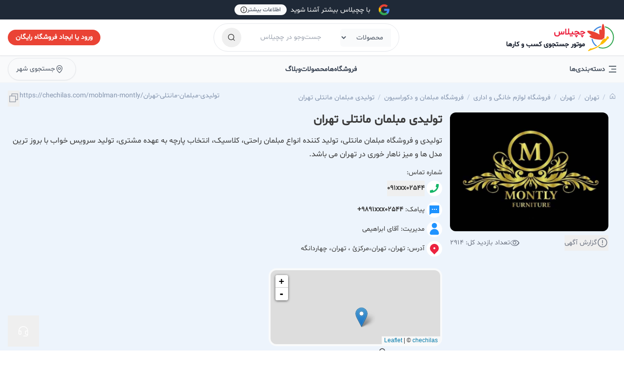

--- FILE ---
content_type: text/html; charset=utf-8
request_url: https://chechilas.com/moblman-montly/%D8%AA%D9%88%D9%84%DB%8C%D8%AF%DB%8C-%D9%85%D8%A8%D9%84%D9%85%D8%A7%D9%86-%D9%85%D8%A7%D9%86%D8%AA%D9%84%DB%8C-%D8%AA%D9%87%D8%B1%D8%A7%D9%86
body_size: 46342
content:
<!DOCTYPE html>
<html lang="fa" xmlns="http://www.w3.org/1999/html" xmlns="http://www.w3.org/1999/html">

<head>
    <meta charset="utf-8">
    <meta http-equiv="X-UA-Compatible" content="IE=edge">
    <meta name="viewport" content="width=device-width, initial-scale=1, shrink-to-fit=no">
    <meta name="author" content="chechilas.com">
    <meta http-equiv="Cache-Control" content="no-cache, no-store, must-revalidate" />
    <meta http-equiv="Pragma" content="no-cache" />
    <meta http-equiv="Expires" content="0" />
    <meta http-equiv="content-language" content="fa" />
    <meta name="mobile-web-app-capable" content="yes">
    <meta name="title" content="تولیدی مبلمان مانتلی تهران - چچیلاس ">
    <meta name="description"
        content="تولیدی و فروشگاه مبلمان مانتلی، تولید کننده انواع مبلمان راحتی، کلاسیک، انتخاب پارچه به عهده مشتری، تولید سرویس خواب با بروز ترین مدل ها در تهران می باشد.">
    <meta property="og:site_name" content="تولیدی مبلمان مانتلی تهران - چچیلاس " />
    <meta property="og:title" content="تولیدی مبلمان مانتلی تهران - چچیلاس " />
    <meta property="og:description"
        content="تولیدی و فروشگاه مبلمان مانتلی، تولید کننده انواع مبلمان راحتی، کلاسیک، انتخاب پارچه به عهده مشتری، تولید سرویس خواب با بروز ترین مدل ها در تهران می باشد." />
    <meta property="og:image" content="/content/images/logo.png" />
    <meta property="og:image:secure_url" content="/content/images/logo.png">
    <meta property="og:image:width" content="512">
    <meta property="og:image:height" content="512">
    <meta property="og:image:type" content="image/jpg">
    <meta name="twitter:card" content="summary_large_image" />
    <meta name="twitter:title" content="تولیدی مبلمان مانتلی تهران - چچیلاس " />
    <meta name="twitter:description"
        content="تولیدی و فروشگاه مبلمان مانتلی، تولید کننده انواع مبلمان راحتی، کلاسیک، انتخاب پارچه به عهده مشتری، تولید سرویس خواب با بروز ترین مدل ها در تهران می باشد." />
    <meta name="twitter:image" content="/content/images/logo.png" />
    <meta name="twitter:title" content="تولیدی مبلمان مانتلی تهران - چچیلاس " />
    <meta name="twitter:description"
        content="تولیدی و فروشگاه مبلمان مانتلی، تولید کننده انواع مبلمان راحتی، کلاسیک، انتخاب پارچه به عهده مشتری، تولید سرویس خواب با بروز ترین مدل ها در تهران می باشد." />
    <meta name="twitter:image" content="/content/images/logo.png" />
    
    <link rel="canonical" href="https://chechilas.com/moblman-montly/تولیدی-مبلمان-مانتلی-تهران" />
    
    
    <link rel="image_src" href="/content/images/logo.png" />
    <title>تولیدی مبلمان مانتلی تهران - چچیلاس</title>
    <link rel="icon" type="image/png" href="/content/images/fav.png">
    <link href="/content/alert/alert.css" rel="stylesheet">
    <link href="/content/font/phosphor/regular/style.css" rel="stylesheet" type="text/css">
    <link href="/content/css/site/swiper.min.css" rel="stylesheet">
    <link href="/content/dist/css/site.css?2zW" rel="stylesheet">

    <script type="text/javascript">
        (function (c, l, a, r, i, t, y) { c[a] = c[a] || function () { (c[a].q = c[a].q || []).push(arguments) }; t = l.createElement(r); t.async = 1; t.src = "https://www.clarity.ms/tag/" + i; y = l.getElementsByTagName(r)[0]; y.parentNode.insertBefore(t, y); })(window, document, "clarity", "script", "e4h27svbyf");
    </script>

    <!-- main script -->
    <script type="application/javascript" src="/content/js/jquery.min.js"></script>
    <script type="application/javascript" src="/content/js/site/lazyload-2.min.js"></script>
    <script type="application/javascript" src="/content/swiper/jquery.gScrollingCarousel.js"></script>
    <script type="application/javascript" src="/content/dorfak/dorfak-core.js"></script>
    <script type="application/javascript" src="/content/assets/swiper-bundle.min.js"></script>
    

<script>



</script>
<script type="application/ld+json">
{
  "@context": "https://schema.org",
  "@type": "LocalBusiness",
  "name": "تولیدی مبلمان مانتلی تهران",
  "url": "https://chechilas.com/moblman-montly/تولیدی-مبلمان-مانتلی-تهران"
}
</script>

<!-- <script src="https://unpkg.com/leaflet@1.7.1/dist/leaflet.js"></script>
<link rel="stylesheet" href="https://unpkg.com/leaflet@1.9.4/dist/leaflet.css" /> -->

<script src="/content/js/site/leaflet.js"></script>
<link rel="stylesheet" href="/content/css/site/leaflet.css" />

<style>
    .play-button {
        position: absolute;
        top: 50%;
        left: 50%;
        transform: translate(-50%, -50%);
        width: 60px;
        height: 60px;
        background-color: rgba(0, 0, 0, 0.5);
        border-radius: 50%;
        cursor: pointer;
    }

    .play-button:before {
        content: "";
        position: absolute;
        top: 50%;
        left: 50%;
        transform: translate(-40%, -50%);
        width: 0;
        height: 0;
        border-top: 15px solid transparent;
        border-bottom: 15px solid transparent;
        border-left: 25px solid white;
    }
</style>



<style>
    .social-container {
        display: flex;
        justify-content: center;
        justify-items: center;
        align-items: center;
        align-content: center;

    }

    .business-section {
        background: #EDF4FC;
    }

    .social-logo {
        aspect-ratio: 3/2;
    }

    .link-row {
        align-items: center;
        padding-top: 23px;
    }

    .aparat-video {
        width: 525px;
    }

    .mapdiv {
        height: 160px !important;
    }

    @media (max-width: 768px) {
        #footerToHide {
            display: none;
        }

        .aparat-video {
            width: 100%;
        }
    }
</style>


    <!-- <script src="/content/js/site/classList.min.js"></script> -->

</head>

<body class="">
    <div id="app">
        

        <nav class="bg-gray-800 py-2 px-4 chechilas-header items-center flex flex-row sticky top-0 ">
            <div class="container mx-auto ">
                <ul class="flex  justify-between md:justify-center items-center gap-1 md:gap-4">
                    <li class="flex items-center"><a href="#" class="hover:text-gray-400 pl-2"><img alt="google-icon"
                                src="/content/assets/images/brand/google.svg"></a></li>
                    <li class="flex items-center"><a href="/landing/plans"
                            class="text-white hover:text-gray-400 px-2">
                            با چچیلاس بیشتر آشنا شوید
                        </a></li>
                    <li class="flex items-center"><a href="/landing/plans"
                            class="text-gray-700 hover:text-gray-900 text-xs bg-gray-50 info-btn flex gap-1 rounded-2xl p-1">
                            <span>اطلاعات بیشتر</span>
                            <img alt="info-icon" src="/content/assets/images/vector/info.svg" alt="">
                        </a>
                    </li>
                </ul>
            </div>
        </nav>
        

        

        <header class="w-full mx-auto border-b sticky top-0  bg-white" style="z-index: 33;">


            <div class="py-1 md:py-2 shadow-sm px-4 luk transition-all duration-300 ease-in-out">
                <div class="container flex justify-between items-center mx-auto">

                    <!-- لوگو -->
                    <div class="flex gap-2 items-center">
                        <a href="/" class="">
                            <img style="min-width: 64px;" alt="لوگوی چچیلاس" class="md:w-16 md:h-14 w-16 h-14"
                                src="/content/assets/images/brand/logo.svg">
                        </a>
                        <div class="hidden md:block">
                            <a href="/" class="ch-color font-bold text-lg hover:text-red-600">چچیلاس</a>
                            
                            <div class="text-gray-900 font-semibold">موتور جستجوی کسب و کارها</div>
                            
                        </div>
                    </div>

                    <div class="hidden md:block flex-grow md:flex-grow-0">
                        <header_search></header_search>
                    </div>

                    <div class="flex items-center text-white">
                        
                            <a href="/user/login"
                            class="flex items-center justify-center gap-2 cursor-pointer
                                    bg-red-600
                                    text-white font-semibold rounded-2xl
                                    transition-all duration-200 hover:from-red-700 hover:to-red-600
                                    active:scale-95 mr-3 h-6 px-4 py-4 ">


                            <div class="hidden md:block text-center text-sm whitespace-nowrap">
                                ورود یا ایجاد فروشگاه رایگان
                            </div>


                            <div class="flex items-center justify-center gap-1 text-xs md:hidden">
                                <span>ورود</span>
                                <span class="text-gray-200">|</span>
                                <span>ثبت‌نام</span>
                            </div>
                            </a>
                        
                    </div>

                </div>
            </div>
            <div class="block md:hidden ">
                <header_search></header_search>
            </div>
        </header>

        <div class="py-1 bg-gray-50 border-b border-gray-100 px-4">
            <div class="flex justify-between items-center container mx-auto gap-1">
                <button class="p-0 cat-sm-menu block md:hidden ml-3">
                    <i class="mobile-menu-svg"></i>
                </button>

                <div class="gap-2  navbar-expand-sm hidden md:flex">


                    <div class="navbar p-2 px-0 group inline-block">
                        <div class="items-center dropdown flex">
                            <img alt="menu-icon" src="/content/assets/images/vector/menu.svg">

                            <div
                                class="p-0 px-2 business-dropdown-toggle dropdown-border text-gray-600 font-bold ">
                                دسته‌بندی‌ها
                            </div>

                            <!-- overlay -->
                            <div id="menuOverlay" class="fixed inset-0 bg-black bg-opacity-50 " style="z-index: 30;"></div>

                            <div class="chechilas-menu hidden fixed top-20 right-0 left-0 bg-white shadow-md z-50">
                                <div class="p-2 relative flex w-full">
                                    <div class="w-1/4 border-l bg-gray-50">
                                        <ul id="mainCategories">
                                            
                                            <li class="flex justify-between items-center gap-2 px-4 py-2 hover:bg-gray-200 hover:text-red-500 cursor-pointer active"
                                                data-target="cat1">
                                                <a href="/showroom/-beauty-products-services"
                                                    class="flex items-center gap-2 w-full">
                                                    <img src="/content/images/site/category-icon.png" alt="محصولات و خدمات زیبایی"
                                                        class="w-5 h-5">
                                                    <span class="font-bold">محصولات و خدمات زیبایی</span>
                                                </a>
                                                
                                                <i class="ph ph-caret-left text-gray-400"></i>
                                                
                                            </li>
                                            
                                            <li class="flex justify-between items-center gap-2 px-4 py-2 hover:bg-gray-200 hover:text-red-500 cursor-pointer "
                                                data-target="cat2">
                                                <a href="/showroom/clothing-jewelry"
                                                    class="flex items-center gap-2 w-full">
                                                    <img src="https://www.chechilas.com/file/chechilas/business-category/6CyB8kEWDz.png" alt="پوشاک و زیورآلات"
                                                        class="w-5 h-5">
                                                    <span class="font-bold">پوشاک و زیورآلات</span>
                                                </a>
                                                
                                                <i class="ph ph-caret-left text-gray-400"></i>
                                                
                                            </li>
                                            
                                            <li class="flex justify-between items-center gap-2 px-4 py-2 hover:bg-gray-200 hover:text-red-500 cursor-pointer "
                                                data-target="cat3">
                                                <a href="/showroom/travel-leisure-services"
                                                    class="flex items-center gap-2 w-full">
                                                    <img src="/content/images/site/category-icon.png" alt="سفر، تفریح و گردشگری"
                                                        class="w-5 h-5">
                                                    <span class="font-bold">سفر، تفریح و گردشگری</span>
                                                </a>
                                                
                                                <i class="ph ph-caret-left text-gray-400"></i>
                                                
                                            </li>
                                            
                                            <li class="flex justify-between items-center gap-2 px-4 py-2 hover:bg-gray-200 hover:text-red-500 cursor-pointer "
                                                data-target="cat4">
                                                <a href="/showroom/industry"
                                                    class="flex items-center gap-2 w-full">
                                                    <img src="/content/images/site/category-icon.png" alt="صنعت"
                                                        class="w-5 h-5">
                                                    <span class="font-bold">صنعت</span>
                                                </a>
                                                
                                                <i class="ph ph-caret-left text-gray-400"></i>
                                                
                                            </li>
                                            
                                            <li class="flex justify-between items-center gap-2 px-4 py-2 hover:bg-gray-200 hover:text-red-500 cursor-pointer "
                                                data-target="cat5">
                                                <a href="/showroom/food-restaurant"
                                                    class="flex items-center gap-2 w-full">
                                                    <img src="https://www.chechilas.com/file/chechilas/business-category/ij8TzAPYxR.png" alt="مواد غذایی و رستوران"
                                                        class="w-5 h-5">
                                                    <span class="font-bold">مواد غذایی و رستوران</span>
                                                </a>
                                                
                                                <i class="ph ph-caret-left text-gray-400"></i>
                                                
                                            </li>
                                            
                                            <li class="flex justify-between items-center gap-2 px-4 py-2 hover:bg-gray-200 hover:text-red-500 cursor-pointer "
                                                data-target="cat6">
                                                <a href="/showroom/business-trade-services"
                                                    class="flex items-center gap-2 w-full">
                                                    <img src="https://www.chechilas.com/file/chechilas/business-category/MASUJZtb9a.png" alt="خدمات بازرگانی و تجارت"
                                                        class="w-5 h-5">
                                                    <span class="font-bold">خدمات بازرگانی و تجارت</span>
                                                </a>
                                                
                                                <i class="ph ph-caret-left text-gray-400"></i>
                                                
                                            </li>
                                            
                                            <li class="flex justify-between items-center gap-2 px-4 py-2 hover:bg-gray-200 hover:text-red-500 cursor-pointer "
                                                data-target="cat7">
                                                <a href="/showroom/cars"
                                                    class="flex items-center gap-2 w-full">
                                                    <img src="https://www.chechilas.com/file/chechilas/business-category/sEzYQyalg0.png" alt="وسایل نقلیه و لوازم جانبی"
                                                        class="w-5 h-5">
                                                    <span class="font-bold">وسایل نقلیه و لوازم جانبی</span>
                                                </a>
                                                
                                                <i class="ph ph-caret-left text-gray-400"></i>
                                                
                                            </li>
                                            
                                            <li class="flex justify-between items-center gap-2 px-4 py-2 hover:bg-gray-200 hover:text-red-500 cursor-pointer "
                                                data-target="cat8">
                                                <a href="/showroom/construction-decoration"
                                                    class="flex items-center gap-2 w-full">
                                                    <img src="https://www.chechilas.com/file/chechilas/business-category/lkHocLrEEE.png" alt="ساختمان سازی و تاسیسات"
                                                        class="w-5 h-5">
                                                    <span class="font-bold">ساختمان سازی و تاسیسات</span>
                                                </a>
                                                
                                                <i class="ph ph-caret-left text-gray-400"></i>
                                                
                                            </li>
                                            
                                            <li class="flex justify-between items-center gap-2 px-4 py-2 hover:bg-gray-200 hover:text-red-500 cursor-pointer "
                                                data-target="cat9">
                                                <a href="/showroom/home-kitchen"
                                                    class="flex items-center gap-2 w-full">
                                                    <img src="https://www.chechilas.com/file/chechilas/business-category/I2MpL11ngM.png" alt="خانه، آشپزخانه و دکوراسیون"
                                                        class="w-5 h-5">
                                                    <span class="font-bold">خانه، آشپزخانه و دکوراسیون</span>
                                                </a>
                                                
                                                <i class="ph ph-caret-left text-gray-400"></i>
                                                
                                            </li>
                                            
                                            <li class="flex justify-between items-center gap-2 px-4 py-2 hover:bg-gray-200 hover:text-red-500 cursor-pointer "
                                                data-target="cat10">
                                                <a href="/showroom/medical-health-beauty"
                                                    class="flex items-center gap-2 w-full">
                                                    <img src="https://www.chechilas.com/file/chechilas/business-category/ZPdCcP7gZP.png" alt="پزشکی، سلامت"
                                                        class="w-5 h-5">
                                                    <span class="font-bold">پزشکی، سلامت</span>
                                                </a>
                                                
                                                <i class="ph ph-caret-left text-gray-400"></i>
                                                
                                            </li>
                                            
                                            <li class="flex justify-between items-center gap-2 px-4 py-2 hover:bg-gray-200 hover:text-red-500 cursor-pointer "
                                                data-target="cat11">
                                                <a href="/showroom/agriculture-animals"
                                                    class="flex items-center gap-2 w-full">
                                                    <img src="https://www.chechilas.com/file/chechilas/business-category/lrkTiwluL3.png" alt="کشاورزی و حیوانات"
                                                        class="w-5 h-5">
                                                    <span class="font-bold">کشاورزی و حیوانات</span>
                                                </a>
                                                
                                                <i class="ph ph-caret-left text-gray-400"></i>
                                                
                                            </li>
                                            
                                            <li class="flex justify-between items-center gap-2 px-4 py-2 hover:bg-gray-200 hover:text-red-500 cursor-pointer "
                                                data-target="cat12">
                                                <a href="/showroom/culture-art-education"
                                                    class="flex items-center gap-2 w-full">
                                                    <img src="https://www.chechilas.com/file/chechilas/business-category/Vo7rXCuAO5.png" alt="فرهنگ، هنر آموزش"
                                                        class="w-5 h-5">
                                                    <span class="font-bold">فرهنگ، هنر آموزش</span>
                                                </a>
                                                
                                                <i class="ph ph-caret-left text-gray-400"></i>
                                                
                                            </li>
                                            
                                            <li class="flex justify-between items-center gap-2 px-4 py-2 hover:bg-gray-200 hover:text-red-500 cursor-pointer "
                                                data-target="cat13">
                                                <a href="/showroom/technology-digital-goods"
                                                    class="flex items-center gap-2 w-full">
                                                    <img src="https://www.chechilas.com/file/chechilas/business-category/vUo5WGBLbq.png" alt="تکنولوژی و کالای دیجیتال"
                                                        class="w-5 h-5">
                                                    <span class="font-bold">تکنولوژی و کالای دیجیتال</span>
                                                </a>
                                                
                                                <i class="ph ph-caret-left text-gray-400"></i>
                                                
                                            </li>
                                            
                                            <li class="flex justify-between items-center gap-2 px-4 py-2 hover:bg-gray-200 hover:text-red-500 cursor-pointer "
                                                data-target="cat14">
                                                <a href="/showroom/sports-travel-entertainment"
                                                    class="flex items-center gap-2 w-full">
                                                    <img src="https://www.chechilas.com/file/chechilas/business-category/i02peCs32R.png" alt="بازی، خدمات و لوازم ورزشی"
                                                        class="w-5 h-5">
                                                    <span class="font-bold">بازی، خدمات و لوازم ورزشی</span>
                                                </a>
                                                
                                                <i class="ph ph-caret-left text-gray-400"></i>
                                                
                                            </li>
                                            
                                            <li class="flex justify-between items-center gap-2 px-4 py-2 hover:bg-gray-200 hover:text-red-500 cursor-pointer "
                                                data-target="cat15">
                                                <a href="/showroom/tools-equipment-industries"
                                                    class="flex items-center gap-2 w-full">
                                                    <img src="https://www.chechilas.com/file/chechilas/business-category/jZ6BHIE2ys.png" alt="ابزار، تجهیزات"
                                                        class="w-5 h-5">
                                                    <span class="font-bold">ابزار، تجهیزات</span>
                                                </a>
                                                
                                                <i class="ph ph-caret-left text-gray-400"></i>
                                                
                                            </li>
                                            
                                            <li class="flex justify-between items-center gap-2 px-4 py-2 hover:bg-gray-200 hover:text-red-500 cursor-pointer "
                                                data-target="cat16">
                                                <a href="/showroom/services"
                                                    class="flex items-center gap-2 w-full">
                                                    <img src="https://www.chechilas.com/file/chechilas/business-category/YDYfl4xxth.png" alt="خدمات عمومی"
                                                        class="w-5 h-5">
                                                    <span class="font-bold">خدمات عمومی</span>
                                                </a>
                                                
                                                <i class="ph ph-caret-left text-gray-400"></i>
                                                
                                            </li>
                                            
                                        </ul>
                                    </div>

                                    
                                    
                                    <div class="w-1/4 border-l  submenu-col "
                                        id="cat1">
                                        <ul>
                                            
                                            <li class="flex justify-between items-center px-2 py-1 p-4 hover:bg-gray-100 hover:text-red-500 cursor-pointer"
                                                data-target="sub1-1">
                                                <a href="/showroom/cosmetic-products"
                                                    class="flex items-center gap-2 w-full">
                                                    <img src="/content/images/site/category-icon.png" alt="محصولات آرایشی و بهداشتی"
                                                        class="w-5 h-5">
                                                    <span class="font-bold">محصولات آرایشی و بهداشتی</span>
                                                </a>

                                                
                                                <i class="ph ph-caret-left text-gray-400"></i>
                                                
                                            </li>
                                            
                                            <li class="flex justify-between items-center px-2 py-1 p-4 hover:bg-gray-100 hover:text-red-500 cursor-pointer"
                                                data-target="sub1-2">
                                                <a href="/showroom/detergent-industry"
                                                    class="flex items-center gap-2 w-full">
                                                    <img src="/content/images/site/category-icon.png" alt="صنعت شوینده"
                                                        class="w-5 h-5">
                                                    <span class="font-bold">صنعت شوینده</span>
                                                </a>

                                                
                                                <i class="ph ph-caret-left text-gray-400"></i>
                                                
                                            </li>
                                            
                                            <li class="flex justify-between items-center px-2 py-1 p-4 hover:bg-gray-100 hover:text-red-500 cursor-pointer"
                                                data-target="sub1-3">
                                                <a href="/showroom/cosmetics-store"
                                                    class="flex items-center gap-2 w-full">
                                                    <img src="https://www.chechilas.com/file/chechilas/business-category/RR6QmWfvFp.png" alt="فروشگاه آرایشی بهداشتی"
                                                        class="w-5 h-5">
                                                    <span class="font-bold">فروشگاه آرایشی بهداشتی</span>
                                                </a>

                                                
                                            </li>
                                            
                                            <li class="flex justify-between items-center px-2 py-1 p-4 hover:bg-gray-100 hover:text-red-500 cursor-pointer"
                                                data-target="sub1-4">
                                                <a href="/showroom/women-beauty-salon"
                                                    class="flex items-center gap-2 w-full">
                                                    <img src="https://www.chechilas.com/file/chechilas/business-category/smREOA9ieV.png" alt="مراکز زیبایی و آرایشی"
                                                        class="w-5 h-5">
                                                    <span class="font-bold">مراکز زیبایی و آرایشی</span>
                                                </a>

                                                
                                                <i class="ph ph-caret-left text-gray-400"></i>
                                                
                                            </li>
                                            
                                        </ul>
                                    </div>
                                    
                                    
                                    <div class="w-1/4 border-l  submenu-col hidden"
                                        id="cat2">
                                        <ul>
                                            
                                            <li class="flex justify-between items-center px-2 py-1 p-4 hover:bg-gray-100 hover:text-red-500 cursor-pointer"
                                                data-target="sub2-1">
                                                <a href="/showroom/clothing-jewelry-services"
                                                    class="flex items-center gap-2 w-full">
                                                    <img src="/content/images/site/category-icon.png" alt="خدمات پوشاک و زیورآلات"
                                                        class="w-5 h-5">
                                                    <span class="font-bold">خدمات پوشاک و زیورآلات</span>
                                                </a>

                                                
                                                <i class="ph ph-caret-left text-gray-400"></i>
                                                
                                            </li>
                                            
                                            <li class="flex justify-between items-center px-2 py-1 p-4 hover:bg-gray-100 hover:text-red-500 cursor-pointer"
                                                data-target="sub2-2">
                                                <a href="/showroom/clothes-jewelry-workshop"
                                                    class="flex items-center gap-2 w-full">
                                                    <img src="https://www.chechilas.com/file/chechilas/business-category/6CFAxhsnMD.png" alt="تولیدی پوشاک و زیورآلات"
                                                        class="w-5 h-5">
                                                    <span class="font-bold">تولیدی پوشاک و زیورآلات</span>
                                                </a>

                                                
                                                <i class="ph ph-caret-left text-gray-400"></i>
                                                
                                            </li>
                                            
                                            <li class="flex justify-between items-center px-2 py-1 p-4 hover:bg-gray-100 hover:text-red-500 cursor-pointer"
                                                data-target="sub2-3">
                                                <a href="/showroom/other-clothes-jewelry"
                                                    class="flex items-center gap-2 w-full">
                                                    <img src="https://www.chechilas.com/file/chechilas/business-category/r0LkniJ1IX.png" alt="لیست فروشگاه های پوشاک و زیورآلات"
                                                        class="w-5 h-5">
                                                    <span class="font-bold">لیست فروشگاه های پوشاک و زیورآلات</span>
                                                </a>

                                                
                                                <i class="ph ph-caret-left text-gray-400"></i>
                                                
                                            </li>
                                            
                                        </ul>
                                    </div>
                                    
                                    
                                    <div class="w-1/4 border-l  submenu-col hidden"
                                        id="cat3">
                                        <ul>
                                            
                                            <li class="flex justify-between items-center px-2 py-1 p-4 hover:bg-gray-100 hover:text-red-500 cursor-pointer"
                                                data-target="sub3-1">
                                                <a href="/showroom/travel-agency"
                                                    class="flex items-center gap-2 w-full">
                                                    <img src="https://www.chechilas.com/file/chechilas/business-category/GwzbBBIYGh.png" alt="آژانس مسافرتی"
                                                        class="w-5 h-5">
                                                    <span class="font-bold">آژانس مسافرتی</span>
                                                </a>

                                                
                                            </li>
                                            
                                            <li class="flex justify-between items-center px-2 py-1 p-4 hover:bg-gray-100 hover:text-red-500 cursor-pointer"
                                                data-target="sub3-2">
                                                <a href="/showroom/recreational-places"
                                                    class="flex items-center gap-2 w-full">
                                                    <img src="/content/images/site/category-icon.png" alt="اماکن تفریحی"
                                                        class="w-5 h-5">
                                                    <span class="font-bold">اماکن تفریحی</span>
                                                </a>

                                                
                                            </li>
                                            
                                            <li class="flex justify-between items-center px-2 py-1 p-4 hover:bg-gray-100 hover:text-red-500 cursor-pointer"
                                                data-target="sub3-3">
                                                <a href="/showroom/tour-services"
                                                    class="flex items-center gap-2 w-full">
                                                    <img src="/content/images/site/category-icon.png" alt="خدمات تور"
                                                        class="w-5 h-5">
                                                    <span class="font-bold">خدمات تور</span>
                                                </a>

                                                
                                            </li>
                                            
                                            <li class="flex justify-between items-center px-2 py-1 p-4 hover:bg-gray-100 hover:text-red-500 cursor-pointer"
                                                data-target="sub3-4">
                                                <a href="/showroom/hotel-inn-ecolodge"
                                                    class="flex items-center gap-2 w-full">
                                                    <img src="https://www.chechilas.com/file/chechilas/business-category/bjF9vF2dMP.png" alt="هتل، مسافرخانه و بوم گردی"
                                                        class="w-5 h-5">
                                                    <span class="font-bold">هتل، مسافرخانه و بوم گردی</span>
                                                </a>

                                                
                                            </li>
                                            
                                            <li class="flex justify-between items-center px-2 py-1 p-4 hover:bg-gray-100 hover:text-red-500 cursor-pointer"
                                                data-target="sub3-5">
                                                <a href="/showroom/immigration-visa"
                                                    class="flex items-center gap-2 w-full">
                                                    <img src="https://www.chechilas.com/file/chechilas/business-category/ienAdrVIiG.png" alt="مهاجرت و ویزا"
                                                        class="w-5 h-5">
                                                    <span class="font-bold">مهاجرت و ویزا</span>
                                                </a>

                                                
                                            </li>
                                            
                                            <li class="flex justify-between items-center px-2 py-1 p-4 hover:bg-gray-100 hover:text-red-500 cursor-pointer"
                                                data-target="sub3-6">
                                                <a href="/showroom/travel-tourism"
                                                    class="flex items-center gap-2 w-full">
                                                    <img src="https://www.chechilas.com/file/chechilas/business-category/twFnabp1kG.png" alt="سفر و گردشگری"
                                                        class="w-5 h-5">
                                                    <span class="font-bold">سفر و گردشگری</span>
                                                </a>

                                                
                                            </li>
                                            
                                        </ul>
                                    </div>
                                    
                                    
                                    <div class="w-1/4 border-l  submenu-col hidden"
                                        id="cat4">
                                        <ul>
                                            
                                            <li class="flex justify-between items-center px-2 py-1 p-4 hover:bg-gray-100 hover:text-red-500 cursor-pointer"
                                                data-target="sub4-1">
                                                <a href="/showroom/packaging-services"
                                                    class="flex items-center gap-2 w-full">
                                                    <img src="/content/images/site/category-icon.png" alt="صنعت بسته بندی"
                                                        class="w-5 h-5">
                                                    <span class="font-bold">صنعت بسته بندی</span>
                                                </a>

                                                
                                                <i class="ph ph-caret-left text-gray-400"></i>
                                                
                                            </li>
                                            
                                            <li class="flex justify-between items-center px-2 py-1 p-4 hover:bg-gray-100 hover:text-red-500 cursor-pointer"
                                                data-target="sub4-2">
                                                <a href="/showroom/industrial-construction"
                                                    class="flex items-center gap-2 w-full">
                                                    <img src="/content/images/site/category-icon.png" alt="ساخت و ساز صنعتی"
                                                        class="w-5 h-5">
                                                    <span class="font-bold">ساخت و ساز صنعتی</span>
                                                </a>

                                                
                                                <i class="ph ph-caret-left text-gray-400"></i>
                                                
                                            </li>
                                            
                                            <li class="flex justify-between items-center px-2 py-1 p-4 hover:bg-gray-100 hover:text-red-500 cursor-pointer"
                                                data-target="sub4-3">
                                                <a href="/showroom/design-manufacturingindustries"
                                                    class="flex items-center gap-2 w-full">
                                                    <img src="/content/images/site/category-icon.png" alt="صنایع طراحی و تولید"
                                                        class="w-5 h-5">
                                                    <span class="font-bold">صنایع طراحی و تولید</span>
                                                </a>

                                                
                                                <i class="ph ph-caret-left text-gray-400"></i>
                                                
                                            </li>
                                            
                                            <li class="flex justify-between items-center px-2 py-1 p-4 hover:bg-gray-100 hover:text-red-500 cursor-pointer"
                                                data-target="sub4-4">
                                                <a href="/showroom/textile-industries"
                                                    class="flex items-center gap-2 w-full">
                                                    <img src="/content/images/site/category-icon.png" alt="صنایع نساجی"
                                                        class="w-5 h-5">
                                                    <span class="font-bold">صنایع نساجی</span>
                                                </a>

                                                
                                                <i class="ph ph-caret-left text-gray-400"></i>
                                                
                                            </li>
                                            
                                            <li class="flex justify-between items-center px-2 py-1 p-4 hover:bg-gray-100 hover:text-red-500 cursor-pointer"
                                                data-target="sub4-5">
                                                <a href="/showroom/industrial-services"
                                                    class="flex items-center gap-2 w-full">
                                                    <img src="/content/images/site/category-icon.png" alt="خدمات صنعتی"
                                                        class="w-5 h-5">
                                                    <span class="font-bold">خدمات صنعتی</span>
                                                </a>

                                                
                                                <i class="ph ph-caret-left text-gray-400"></i>
                                                
                                            </li>
                                            
                                            <li class="flex justify-between items-center px-2 py-1 p-4 hover:bg-gray-100 hover:text-red-500 cursor-pointer"
                                                data-target="sub4-6">
                                                <a href="/showroom/refractory-insulating-materials"
                                                    class="flex items-center gap-2 w-full">
                                                    <img src="/content/images/site/category-icon.png" alt="تولید مواد نسوز و عایق"
                                                        class="w-5 h-5">
                                                    <span class="font-bold">تولید مواد نسوز و عایق</span>
                                                </a>

                                                
                                            </li>
                                            
                                            <li class="flex justify-between items-center px-2 py-1 p-4 hover:bg-gray-100 hover:text-red-500 cursor-pointer"
                                                data-target="sub4-7">
                                                <a href="/showroom/industrial-facilities"
                                                    class="flex items-center gap-2 w-full">
                                                    <img src="/content/images/site/category-icon.png" alt="تاسیسات صنعتی"
                                                        class="w-5 h-5">
                                                    <span class="font-bold">تاسیسات صنعتی</span>
                                                </a>

                                                
                                            </li>
                                            
                                            <li class="flex justify-between items-center px-2 py-1 p-4 hover:bg-gray-100 hover:text-red-500 cursor-pointer"
                                                data-target="sub4-8">
                                                <a href="/showroom/food-industry"
                                                    class="flex items-center gap-2 w-full">
                                                    <img src="/content/images/site/category-icon.png" alt="صنعت غذایی"
                                                        class="w-5 h-5">
                                                    <span class="font-bold">صنعت غذایی</span>
                                                </a>

                                                
                                                <i class="ph ph-caret-left text-gray-400"></i>
                                                
                                            </li>
                                            
                                            <li class="flex justify-between items-center px-2 py-1 p-4 hover:bg-gray-100 hover:text-red-500 cursor-pointer"
                                                data-target="sub4-9">
                                                <a href="/showroom/cabin-container"
                                                    class="flex items-center gap-2 w-full">
                                                    <img src="https://www.chechilas.com/file/chechilas/business-category/QoGVYm2nON.png" alt="اتاق و کانتینر سازی"
                                                        class="w-5 h-5">
                                                    <span class="font-bold">اتاق و کانتینر سازی</span>
                                                </a>

                                                
                                            </li>
                                            
                                            <li class="flex justify-between items-center px-2 py-1 p-4 hover:bg-gray-100 hover:text-red-500 cursor-pointer"
                                                data-target="sub4-10">
                                                <a href="/showroom/household-industrial-electricity"
                                                    class="flex items-center gap-2 w-full">
                                                    <img src="https://www.chechilas.com/file/chechilas/business-category/eVHSJZaXDK.png" alt="صنایع برق و الکترونیک"
                                                        class="w-5 h-5">
                                                    <span class="font-bold">صنایع برق و الکترونیک</span>
                                                </a>

                                                
                                                <i class="ph ph-caret-left text-gray-400"></i>
                                                
                                            </li>
                                            
                                            <li class="flex justify-between items-center px-2 py-1 p-4 hover:bg-gray-100 hover:text-red-500 cursor-pointer"
                                                data-target="sub4-11">
                                                <a href="/showroom/industrial-machinery"
                                                    class="flex items-center gap-2 w-full">
                                                    <img src="https://www.chechilas.com/file/chechilas/business-category/NYY7oYtdOy.png" alt="ماشین آلات صنعتی"
                                                        class="w-5 h-5">
                                                    <span class="font-bold">ماشین آلات صنعتی</span>
                                                </a>

                                                
                                                <i class="ph ph-caret-left text-gray-400"></i>
                                                
                                            </li>
                                            
                                            <li class="flex justify-between items-center px-2 py-1 p-4 hover:bg-gray-100 hover:text-red-500 cursor-pointer"
                                                data-target="sub4-12">
                                                <a href="/showroom/production-workshop"
                                                    class="flex items-center gap-2 w-full">
                                                    <img src="https://www.chechilas.com/file/chechilas/business-category/7YQhRv90JS.png" alt="کارگاه های تولیدی"
                                                        class="w-5 h-5">
                                                    <span class="font-bold">کارگاه های تولیدی</span>
                                                </a>

                                                
                                            </li>
                                            
                                            <li class="flex justify-between items-center px-2 py-1 p-4 hover:bg-gray-100 hover:text-red-500 cursor-pointer"
                                                data-target="sub4-13">
                                                <a href="/showroom/chemical-products"
                                                    class="flex items-center gap-2 w-full">
                                                    <img src="https://www.chechilas.com/file/chechilas/business-category/DjQTmLRiaA.png" alt="صنایع شیمیایی"
                                                        class="w-5 h-5">
                                                    <span class="font-bold">صنایع شیمیایی</span>
                                                </a>

                                                
                                                <i class="ph ph-caret-left text-gray-400"></i>
                                                
                                            </li>
                                            
                                            <li class="flex justify-between items-center px-2 py-1 p-4 hover:bg-gray-100 hover:text-red-500 cursor-pointer"
                                                data-target="sub4-14">
                                                <a href="/showroom/metal-industry"
                                                    class="flex items-center gap-2 w-full">
                                                    <img src="https://www.chechilas.com/file/chechilas/business-category/GqsIMaR3AU.png" alt="صنایع فلزی"
                                                        class="w-5 h-5">
                                                    <span class="font-bold">صنایع فلزی</span>
                                                </a>

                                                
                                                <i class="ph ph-caret-left text-gray-400"></i>
                                                
                                            </li>
                                            
                                            <li class="flex justify-between items-center px-2 py-1 p-4 hover:bg-gray-100 hover:text-red-500 cursor-pointer"
                                                data-target="sub4-15">
                                                <a href="/showroom/oil-petrochemical"
                                                    class="flex items-center gap-2 w-full">
                                                    <img src="https://www.chechilas.com/file/chechilas/business-category/OqMcvTInIP.png" alt="نفت و پتروشیمی"
                                                        class="w-5 h-5">
                                                    <span class="font-bold">نفت و پتروشیمی</span>
                                                </a>

                                                
                                            </li>
                                            
                                            <li class="flex justify-between items-center px-2 py-1 p-4 hover:bg-gray-100 hover:text-red-500 cursor-pointer"
                                                data-target="sub4-16">
                                                <a href="/showroom/cement-industries"
                                                    class="flex items-center gap-2 w-full">
                                                    <img src="https://www.chechilas.com/file/chechilas/business-category/QrrSv8QYnb.png" alt="صنایع سیمانی"
                                                        class="w-5 h-5">
                                                    <span class="font-bold">صنایع سیمانی</span>
                                                </a>

                                                
                                            </li>
                                            
                                            <li class="flex justify-between items-center px-2 py-1 p-4 hover:bg-gray-100 hover:text-red-500 cursor-pointer"
                                                data-target="sub4-17">
                                                <a href="/showroom/mining"
                                                    class="flex items-center gap-2 w-full">
                                                    <img src="https://www.chechilas.com/file/chechilas/business-category/sOo8A2O51I.png" alt="معدن و مواد معدنی"
                                                        class="w-5 h-5">
                                                    <span class="font-bold">معدن و مواد معدنی</span>
                                                </a>

                                                
                                                <i class="ph ph-caret-left text-gray-400"></i>
                                                
                                            </li>
                                            
                                            <li class="flex justify-between items-center px-2 py-1 p-4 hover:bg-gray-100 hover:text-red-500 cursor-pointer"
                                                data-target="sub4-18">
                                                <a href="/showroom/reservoir-tanker-construction"
                                                    class="flex items-center gap-2 w-full">
                                                    <img src="https://www.chechilas.com/file/chechilas/business-category/571rrQZM25.png" alt="مخزن و تانکر سازی"
                                                        class="w-5 h-5">
                                                    <span class="font-bold">مخزن و تانکر سازی</span>
                                                </a>

                                                
                                            </li>
                                            
                                        </ul>
                                    </div>
                                    
                                    
                                    <div class="w-1/4 border-l  submenu-col hidden"
                                        id="cat5">
                                        <ul>
                                            
                                            <li class="flex justify-between items-center px-2 py-1 p-4 hover:bg-gray-100 hover:text-red-500 cursor-pointer"
                                                data-target="sub5-1">
                                                <a href="/showroom/food-edible-items"
                                                    class="flex items-center gap-2 w-full">
                                                    <img src="https://www.chechilas.com/file/chechilas/business-category/rtUYU0ti82.png" alt="فروشگاه مواد غذایی و خوراکی"
                                                        class="w-5 h-5">
                                                    <span class="font-bold">فروشگاه مواد غذایی و خوراکی</span>
                                                </a>

                                                
                                                <i class="ph ph-caret-left text-gray-400"></i>
                                                
                                            </li>
                                            
                                            <li class="flex justify-between items-center px-2 py-1 p-4 hover:bg-gray-100 hover:text-red-500 cursor-pointer"
                                                data-target="sub5-2">
                                                <a href="/showroom/food-service-distribution"
                                                    class="flex items-center gap-2 w-full">
                                                    <img src="/content/images/site/category-icon.png" alt=" خدمات و پخش مواد غذایی"
                                                        class="w-5 h-5">
                                                    <span class="font-bold"> خدمات و پخش مواد غذایی</span>
                                                </a>

                                                
                                                <i class="ph ph-caret-left text-gray-400"></i>
                                                
                                            </li>
                                            
                                            <li class="flex justify-between items-center px-2 py-1 p-4 hover:bg-gray-100 hover:text-red-500 cursor-pointer"
                                                data-target="sub5-3">
                                                <a href="/showroom/food-production-1"
                                                    class="flex items-center gap-2 w-full">
                                                    <img src="/content/images/site/category-icon.png" alt="تولید مواد غذایی"
                                                        class="w-5 h-5">
                                                    <span class="font-bold">تولید مواد غذایی</span>
                                                </a>

                                                
                                                <i class="ph ph-caret-left text-gray-400"></i>
                                                
                                            </li>
                                            
                                            <li class="flex justify-between items-center px-2 py-1 p-4 hover:bg-gray-100 hover:text-red-500 cursor-pointer"
                                                data-target="sub5-4">
                                                <a href="/showroom/restaurant-coffee-shop"
                                                    class="flex items-center gap-2 w-full">
                                                    <img src="https://www.chechilas.com/file/chechilas/business-category/SdmFBDD8OP.png" alt="رستوران و کافی شاپ"
                                                        class="w-5 h-5">
                                                    <span class="font-bold">رستوران و کافی شاپ</span>
                                                </a>

                                                
                                                <i class="ph ph-caret-left text-gray-400"></i>
                                                
                                            </li>
                                            
                                        </ul>
                                    </div>
                                    
                                    
                                    <div class="w-1/4 border-l  submenu-col hidden"
                                        id="cat6">
                                        <ul>
                                            
                                            <li class="flex justify-between items-center px-2 py-1 p-4 hover:bg-gray-100 hover:text-red-500 cursor-pointer"
                                                data-target="sub6-1">
                                                <a href="/showroom/business-services"
                                                    class="flex items-center gap-2 w-full">
                                                    <img src="/content/images/site/category-icon.png" alt="خدمات بازرگانی "
                                                        class="w-5 h-5">
                                                    <span class="font-bold">خدمات بازرگانی </span>
                                                </a>

                                                
                                                <i class="ph ph-caret-left text-gray-400"></i>
                                                
                                            </li>
                                            
                                            <li class="flex justify-between items-center px-2 py-1 p-4 hover:bg-gray-100 hover:text-red-500 cursor-pointer"
                                                data-target="sub6-2">
                                                <a href="/showroom/financial-administrative-services"
                                                    class="flex items-center gap-2 w-full">
                                                    <img src="/content/images/site/category-icon.png" alt="خدمات مالی و اقتصادی"
                                                        class="w-5 h-5">
                                                    <span class="font-bold">خدمات مالی و اقتصادی</span>
                                                </a>

                                                
                                                <i class="ph ph-caret-left text-gray-400"></i>
                                                
                                            </li>
                                            
                                            <li class="flex justify-between items-center px-2 py-1 p-4 hover:bg-gray-100 hover:text-red-500 cursor-pointer"
                                                data-target="sub6-3">
                                                <a href="/showroom/import-export"
                                                    class="flex items-center gap-2 w-full">
                                                    <img src="/content/images/site/category-icon.png" alt="صادرات و واردات"
                                                        class="w-5 h-5">
                                                    <span class="font-bold">صادرات و واردات</span>
                                                </a>

                                                
                                                <i class="ph ph-caret-left text-gray-400"></i>
                                                
                                            </li>
                                            
                                        </ul>
                                    </div>
                                    
                                    
                                    <div class="w-1/4 border-l  submenu-col hidden"
                                        id="cat7">
                                        <ul>
                                            
                                            <li class="flex justify-between items-center px-2 py-1 p-4 hover:bg-gray-100 hover:text-red-500 cursor-pointer"
                                                data-target="sub7-1">
                                                <a href="/showroom/accessories"
                                                    class="flex items-center gap-2 w-full">
                                                    <img src="/content/images/site/category-icon.png" alt="لوازم جانبی "
                                                        class="w-5 h-5">
                                                    <span class="font-bold">لوازم جانبی </span>
                                                </a>

                                                
                                                <i class="ph ph-caret-left text-gray-400"></i>
                                                
                                            </li>
                                            
                                            <li class="flex justify-between items-center px-2 py-1 p-4 hover:bg-gray-100 hover:text-red-500 cursor-pointer"
                                                data-target="sub7-2">
                                                <a href="/showroom/heavy-machinery-exhibition"
                                                    class="flex items-center gap-2 w-full">
                                                    <img src="/content/images/site/category-icon.png" alt="نمایشگاه ماشین سنگین"
                                                        class="w-5 h-5">
                                                    <span class="font-bold">نمایشگاه ماشین سنگین</span>
                                                </a>

                                                
                                            </li>
                                            
                                            <li class="flex justify-between items-center px-2 py-1 p-4 hover:bg-gray-100 hover:text-red-500 cursor-pointer"
                                                data-target="sub7-3">
                                                <a href="/showroom/vehicle-services"
                                                    class="flex items-center gap-2 w-full">
                                                    <img src="/content/images/site/category-icon.png" alt="خدمات وسایل نقلیه"
                                                        class="w-5 h-5">
                                                    <span class="font-bold">خدمات وسایل نقلیه</span>
                                                </a>

                                                
                                            </li>
                                            
                                            <li class="flex justify-between items-center px-2 py-1 p-4 hover:bg-gray-100 hover:text-red-500 cursor-pointer"
                                                data-target="sub7-4">
                                                <a href="/showroom/auto-gallery"
                                                    class="flex items-center gap-2 w-full">
                                                    <img src="https://www.chechilas.com/file/chechilas/business-category/8OgWbfiIlp.png" alt="اتو گالری"
                                                        class="w-5 h-5">
                                                    <span class="font-bold">اتو گالری</span>
                                                </a>

                                                
                                            </li>
                                            
                                            <li class="flex justify-between items-center px-2 py-1 p-4 hover:bg-gray-100 hover:text-red-500 cursor-pointer"
                                                data-target="sub7-5">
                                                <a href="/showroom/motorcycle"
                                                    class="flex items-center gap-2 w-full">
                                                    <img src="https://www.chechilas.com/file/chechilas/business-category/0ZXYJJGTTP.png" alt="فروشگاه موتور سیکلت"
                                                        class="w-5 h-5">
                                                    <span class="font-bold">فروشگاه موتور سیکلت</span>
                                                </a>

                                                
                                            </li>
                                            
                                            <li class="flex justify-between items-center px-2 py-1 p-4 hover:bg-gray-100 hover:text-red-500 cursor-pointer"
                                                data-target="sub7-6">
                                                <a href="/showroom/technical-services-car-repairs"
                                                    class="flex items-center gap-2 w-full">
                                                    <img src="https://www.chechilas.com/file/chechilas/business-category/xHrcb0g8mC.png" alt="خدمات فنی و تعمیرات خودرو"
                                                        class="w-5 h-5">
                                                    <span class="font-bold">خدمات فنی و تعمیرات خودرو</span>
                                                </a>

                                                
                                                <i class="ph ph-caret-left text-gray-400"></i>
                                                
                                            </li>
                                            
                                            <li class="flex justify-between items-center px-2 py-1 p-4 hover:bg-gray-100 hover:text-red-500 cursor-pointer"
                                                data-target="sub7-7">
                                                <a href="/showroom/bicycle-shop"
                                                    class="flex items-center gap-2 w-full">
                                                    <img src="https://www.chechilas.com/file/chechilas/business-category/XXJC69wgbF.png" alt="فروشگاه دوچرخه و لوازم جانبی"
                                                        class="w-5 h-5">
                                                    <span class="font-bold">فروشگاه دوچرخه و لوازم جانبی</span>
                                                </a>

                                                
                                            </li>
                                            
                                            <li class="flex justify-between items-center px-2 py-1 p-4 hover:bg-gray-100 hover:text-red-500 cursor-pointer"
                                                data-target="sub7-8">
                                                <a href="/showroom/auto-spare-parts"
                                                    class="flex items-center gap-2 w-full">
                                                    <img src="https://www.chechilas.com/file/chechilas/business-category/2eulEUd6Hz.png" alt="لوازم یدکی"
                                                        class="w-5 h-5">
                                                    <span class="font-bold">لوازم یدکی</span>
                                                </a>

                                                
                                                <i class="ph ph-caret-left text-gray-400"></i>
                                                
                                            </li>
                                            
                                            <li class="flex justify-between items-center px-2 py-1 p-4 hover:bg-gray-100 hover:text-red-500 cursor-pointer"
                                                data-target="sub7-9">
                                                <a href="/showroom/transportation-services"
                                                    class="flex items-center gap-2 w-full">
                                                    <img src="https://www.chechilas.com/file/chechilas/business-category/aWHDSNqIGI.png" alt="بسته بندی و حمل اثاثیه"
                                                        class="w-5 h-5">
                                                    <span class="font-bold">بسته بندی و حمل اثاثیه</span>
                                                </a>

                                                
                                                <i class="ph ph-caret-left text-gray-400"></i>
                                                
                                            </li>
                                            
                                            <li class="flex justify-between items-center px-2 py-1 p-4 hover:bg-gray-100 hover:text-red-500 cursor-pointer"
                                                data-target="sub7-10">
                                                <a href="/showroom/carwash"
                                                    class="flex items-center gap-2 w-full">
                                                    <img src="https://www.chechilas.com/file/chechilas/business-category/40eXDW1R67.png" alt="کارواش"
                                                        class="w-5 h-5">
                                                    <span class="font-bold">کارواش</span>
                                                </a>

                                                
                                            </li>
                                            
                                            <li class="flex justify-between items-center px-2 py-1 p-4 hover:bg-gray-100 hover:text-red-500 cursor-pointer"
                                                data-target="sub7-11">
                                                <a href="/showroom/car-interior"
                                                    class="flex items-center gap-2 w-full">
                                                    <img src="https://www.chechilas.com/file/chechilas/business-category/SxXsNOvK7v.png" alt="داخلی و تزئینی خودرو"
                                                        class="w-5 h-5">
                                                    <span class="font-bold">داخلی و تزئینی خودرو</span>
                                                </a>

                                                
                                                <i class="ph ph-caret-left text-gray-400"></i>
                                                
                                            </li>
                                            
                                            <li class="flex justify-between items-center px-2 py-1 p-4 hover:bg-gray-100 hover:text-red-500 cursor-pointer"
                                                data-target="sub7-12">
                                                <a href="/showroom/car-production-after-sales-service"
                                                    class="flex items-center gap-2 w-full">
                                                    <img src="https://www.chechilas.com/file/chechilas/business-category/Ovk40iR6NZ.png" alt="تولیدی و خدمات پس از فروش"
                                                        class="w-5 h-5">
                                                    <span class="font-bold">تولیدی و خدمات پس از فروش</span>
                                                </a>

                                                
                                                <i class="ph ph-caret-left text-gray-400"></i>
                                                
                                            </li>
                                            
                                            <li class="flex justify-between items-center px-2 py-1 p-4 hover:bg-gray-100 hover:text-red-500 cursor-pointer"
                                                data-target="sub7-13">
                                                <a href="/showroom/heavy-machinery"
                                                    class="flex items-center gap-2 w-full">
                                                    <img src="https://www.chechilas.com/file/chechilas/business-category/PicvxEzckq.png" alt="ماشین آلات سنگین"
                                                        class="w-5 h-5">
                                                    <span class="font-bold">ماشین آلات سنگین</span>
                                                </a>

                                                
                                                <i class="ph ph-caret-left text-gray-400"></i>
                                                
                                            </li>
                                            
                                        </ul>
                                    </div>
                                    
                                    
                                    <div class="w-1/4 border-l  submenu-col hidden"
                                        id="cat8">
                                        <ul>
                                            
                                            <li class="flex justify-between items-center px-2 py-1 p-4 hover:bg-gray-100 hover:text-red-500 cursor-pointer"
                                                data-target="sub8-1">
                                                <a href="/showroom/construction"
                                                    class="flex items-center gap-2 w-full">
                                                    <img src="https://www.chechilas.com/file/chechilas/business-category/IpsgGVemrA.png" alt="فروشگاه و تولید مصالح ساختمانی"
                                                        class="w-5 h-5">
                                                    <span class="font-bold">فروشگاه و تولید مصالح ساختمانی</span>
                                                </a>

                                                
                                                <i class="ph ph-caret-left text-gray-400"></i>
                                                
                                            </li>
                                            
                                            <li class="flex justify-between items-center px-2 py-1 p-4 hover:bg-gray-100 hover:text-red-500 cursor-pointer"
                                                data-target="sub8-2">
                                                <a href="/showroom/construction-tools"
                                                    class="flex items-center gap-2 w-full">
                                                    <img src="/content/images/site/category-icon.png" alt="ابزارهای ساختمانی"
                                                        class="w-5 h-5">
                                                    <span class="font-bold">ابزارهای ساختمانی</span>
                                                </a>

                                                
                                            </li>
                                            
                                            <li class="flex justify-between items-center px-2 py-1 p-4 hover:bg-gray-100 hover:text-red-500 cursor-pointer"
                                                data-target="sub8-3">
                                                <a href="/showroom/engineering-construction-company"
                                                    class="flex items-center gap-2 w-full">
                                                    <img src="https://www.chechilas.com/file/chechilas/business-category/22UwLL149F.png" alt="خدمات مهندسی و ساختمانی"
                                                        class="w-5 h-5">
                                                    <span class="font-bold">خدمات مهندسی و ساختمانی</span>
                                                </a>

                                                
                                                <i class="ph ph-caret-left text-gray-400"></i>
                                                
                                            </li>
                                            
                                            <li class="flex justify-between items-center px-2 py-1 p-4 hover:bg-gray-100 hover:text-red-500 cursor-pointer"
                                                data-target="sub8-4">
                                                <a href="/showroom/materials-distributor"
                                                    class="flex items-center gap-2 w-full">
                                                    <img src="https://www.chechilas.com/file/chechilas/business-category/iRezexcPxt.png" alt="مصالح ساختمانی"
                                                        class="w-5 h-5">
                                                    <span class="font-bold">مصالح ساختمانی</span>
                                                </a>

                                                
                                            </li>
                                            
                                            <li class="flex justify-between items-center px-2 py-1 p-4 hover:bg-gray-100 hover:text-red-500 cursor-pointer"
                                                data-target="sub8-5">
                                                <a href="/showroom/elevator-escalator-lift"
                                                    class="flex items-center gap-2 w-full">
                                                    <img src="https://www.chechilas.com/file/chechilas/business-category/XTOEsWHYXt.png" alt="آسانسور، پله برقی و بالابر"
                                                        class="w-5 h-5">
                                                    <span class="font-bold">آسانسور، پله برقی و بالابر</span>
                                                </a>

                                                
                                                <i class="ph ph-caret-left text-gray-400"></i>
                                                
                                            </li>
                                            
                                            <li class="flex justify-between items-center px-2 py-1 p-4 hover:bg-gray-100 hover:text-red-500 cursor-pointer"
                                                data-target="sub8-6">
                                                <a href="/showroom/blacksmithing-welding"
                                                    class="flex items-center gap-2 w-full">
                                                    <img src="https://www.chechilas.com/file/chechilas/business-category/d1n3B6wsrM.png" alt="لیست بهترین آهنگری و جوشکاری"
                                                        class="w-5 h-5">
                                                    <span class="font-bold">لیست بهترین آهنگری و جوشکاری</span>
                                                </a>

                                                
                                            </li>
                                            
                                            <li class="flex justify-between items-center px-2 py-1 p-4 hover:bg-gray-100 hover:text-red-500 cursor-pointer"
                                                data-target="sub8-7">
                                                <a href="/showroom/building-protector"
                                                    class="flex items-center gap-2 w-full">
                                                    <img src="https://www.chechilas.com/file/chechilas/business-category/jgXg8kJLRZ.png" alt="پله، نرده و حفاظ ساختمان"
                                                        class="w-5 h-5">
                                                    <span class="font-bold">پله، نرده و حفاظ ساختمان</span>
                                                </a>

                                                
                                                <i class="ph ph-caret-left text-gray-400"></i>
                                                
                                            </li>
                                            
                                            <li class="flex justify-between items-center px-2 py-1 p-4 hover:bg-gray-100 hover:text-red-500 cursor-pointer"
                                                data-target="sub8-8">
                                                <a href="/showroom/road-construction-machinery"
                                                    class="flex items-center gap-2 w-full">
                                                    <img src="https://www.chechilas.com/file/chechilas/business-category/Mc4znEZsMk.png" alt="ماشین آلات ساختمانی و راهسازی"
                                                        class="w-5 h-5">
                                                    <span class="font-bold">ماشین آلات ساختمانی و راهسازی</span>
                                                </a>

                                                
                                            </li>
                                            
                                            <li class="flex justify-between items-center px-2 py-1 p-4 hover:bg-gray-100 hover:text-red-500 cursor-pointer"
                                                data-target="sub8-9">
                                                <a href="/showroom/heating-cooling-facilities"
                                                    class="flex items-center gap-2 w-full">
                                                    <img src="https://www.chechilas.com/file/chechilas/business-category/Kh1a6i2Wyy.png" alt="تاسیسات ساختمان"
                                                        class="w-5 h-5">
                                                    <span class="font-bold">تاسیسات ساختمان</span>
                                                </a>

                                                
                                                <i class="ph ph-caret-left text-gray-400"></i>
                                                
                                            </li>
                                            
                                            <li class="flex justify-between items-center px-2 py-1 p-4 hover:bg-gray-100 hover:text-red-500 cursor-pointer"
                                                data-target="sub8-10">
                                                <a href="/showroom/door-window-making"
                                                    class="flex items-center gap-2 w-full">
                                                    <img src="https://www.chechilas.com/file/chechilas/business-category/kWAOMPNDHH.png" alt="درب و پنجره سازی"
                                                        class="w-5 h-5">
                                                    <span class="font-bold">درب و پنجره سازی</span>
                                                </a>

                                                
                                                <i class="ph ph-caret-left text-gray-400"></i>
                                                
                                            </li>
                                            
                                            <li class="flex justify-between items-center px-2 py-1 p-4 hover:bg-gray-100 hover:text-red-500 cursor-pointer"
                                                data-target="sub8-11">
                                                <a href="/showroom/other-construction-decoration"
                                                    class="flex items-center gap-2 w-full">
                                                    <img src="https://www.chechilas.com/file/chechilas/business-category/BLECimKm1C.png" alt="فروشگاه های ساختمان سازی و دکوراسیون"
                                                        class="w-5 h-5">
                                                    <span class="font-bold">فروشگاه های ساختمان سازی و دکوراسیون</span>
                                                </a>

                                                
                                            </li>
                                            
                                        </ul>
                                    </div>
                                    
                                    
                                    <div class="w-1/4 border-l  submenu-col hidden"
                                        id="cat9">
                                        <ul>
                                            
                                            <li class="flex justify-between items-center px-2 py-1 p-4 hover:bg-gray-100 hover:text-red-500 cursor-pointer"
                                                data-target="sub9-1">
                                                <a href="/showroom/household-office-supplies-store"
                                                    class="flex items-center gap-2 w-full">
                                                    <img src="/content/images/site/category-icon.png" alt="فروشگاه لوازم خانگی و اداری"
                                                        class="w-5 h-5">
                                                    <span class="font-bold">فروشگاه لوازم خانگی و اداری</span>
                                                </a>

                                                
                                                <i class="ph ph-caret-left text-gray-400"></i>
                                                
                                            </li>
                                            
                                            <li class="flex justify-between items-center px-2 py-1 p-4 hover:bg-gray-100 hover:text-red-500 cursor-pointer"
                                                data-target="sub9-2">
                                                <a href="/showroom/construction-electricity-electronics"
                                                    class="flex items-center gap-2 w-full">
                                                    <img src="/content/images/site/category-icon.png" alt="برق و الکترونیک ساختمان "
                                                        class="w-5 h-5">
                                                    <span class="font-bold">برق و الکترونیک ساختمان </span>
                                                </a>

                                                
                                                <i class="ph ph-caret-left text-gray-400"></i>
                                                
                                            </li>
                                            
                                            <li class="flex justify-between items-center px-2 py-1 p-4 hover:bg-gray-100 hover:text-red-500 cursor-pointer"
                                                data-target="sub9-3">
                                                <a href="/showroom/production-household-office-appliances"
                                                    class="flex items-center gap-2 w-full">
                                                    <img src="/content/images/site/category-icon.png" alt="تولید لوازم خانگی و اداری"
                                                        class="w-5 h-5">
                                                    <span class="font-bold">تولید لوازم خانگی و اداری</span>
                                                </a>

                                                
                                                <i class="ph ph-caret-left text-gray-400"></i>
                                                
                                            </li>
                                            
                                            <li class="flex justify-between items-center px-2 py-1 p-4 hover:bg-gray-100 hover:text-red-500 cursor-pointer"
                                                data-target="sub9-4">
                                                <a href="/showroom/construction-interior-decoration-clinic"
                                                    class="flex items-center gap-2 w-full">
                                                    <img src="https://www.chechilas.com/file/chechilas/business-category/oKryVJCev1.png" alt="تجهیزات و دکوراسیون ساختمان"
                                                        class="w-5 h-5">
                                                    <span class="font-bold">تجهیزات و دکوراسیون ساختمان</span>
                                                </a>

                                                
                                                <i class="ph ph-caret-left text-gray-400"></i>
                                                
                                            </li>
                                            
                                            <li class="flex justify-between items-center px-2 py-1 p-4 hover:bg-gray-100 hover:text-red-500 cursor-pointer"
                                                data-target="sub9-5">
                                                <a href="/showroom/office-store-equipment"
                                                    class="flex items-center gap-2 w-full">
                                                    <img src="https://www.chechilas.com/file/chechilas/business-category/vUcTMHXEgC.png" alt="تجهیزات اداری و فروشگاهی"
                                                        class="w-5 h-5">
                                                    <span class="font-bold">تجهیزات اداری و فروشگاهی</span>
                                                </a>

                                                
                                            </li>
                                            
                                            <li class="flex justify-between items-center px-2 py-1 p-4 hover:bg-gray-100 hover:text-red-500 cursor-pointer"
                                                data-target="sub9-6">
                                                <a href="/showroom/cleaning-home-services"
                                                    class="flex items-center gap-2 w-full">
                                                    <img src="https://www.chechilas.com/file/chechilas/business-category/0diPYVRHKL.png" alt="خدمات خانه"
                                                        class="w-5 h-5">
                                                    <span class="font-bold">خدمات خانه</span>
                                                </a>

                                                
                                                <i class="ph ph-caret-left text-gray-400"></i>
                                                
                                            </li>
                                            
                                            <li class="flex justify-between items-center px-2 py-1 p-4 hover:bg-gray-100 hover:text-red-500 cursor-pointer"
                                                data-target="sub9-7">
                                                <a href="/showroom/bed-set"
                                                    class="flex items-center gap-2 w-full">
                                                    <img src="https://www.chechilas.com/file/chechilas/business-category/gDRjM3Clxl.png" alt="فروشگاه لوازم اتاق خواب"
                                                        class="w-5 h-5">
                                                    <span class="font-bold">فروشگاه لوازم اتاق خواب</span>
                                                </a>

                                                
                                                <i class="ph ph-caret-left text-gray-400"></i>
                                                
                                            </li>
                                            
                                            <li class="flex justify-between items-center px-2 py-1 p-4 hover:bg-gray-100 hover:text-red-500 cursor-pointer"
                                                data-target="sub9-8">
                                                <a href="/showroom/chandeliers-lights-shops"
                                                    class="flex items-center gap-2 w-full">
                                                    <img src="https://www.chechilas.com/file/chechilas/business-category/Yb3yVI4KSl.png" alt="لوستر و صنایع روشنایی"
                                                        class="w-5 h-5">
                                                    <span class="font-bold">لوستر و صنایع روشنایی</span>
                                                </a>

                                                
                                            </li>
                                            
                                            <li class="flex justify-between items-center px-2 py-1 p-4 hover:bg-gray-100 hover:text-red-500 cursor-pointer"
                                                data-target="sub9-9">
                                                <a href="/showroom/other-home-kitchen"
                                                    class="flex items-center gap-2 w-full">
                                                    <img src="https://www.chechilas.com/file/chechilas/business-category/osDmhmScCZ.png" alt="سایر خانه و آشپزخانه"
                                                        class="w-5 h-5">
                                                    <span class="font-bold">سایر خانه و آشپزخانه</span>
                                                </a>

                                                
                                            </li>
                                            
                                        </ul>
                                    </div>
                                    
                                    
                                    <div class="w-1/4 border-l  submenu-col hidden"
                                        id="cat10">
                                        <ul>
                                            
                                            <li class="flex justify-between items-center px-2 py-1 p-4 hover:bg-gray-100 hover:text-red-500 cursor-pointer"
                                                data-target="sub10-1">
                                                <a href="/showroom/medical-specialists"
                                                    class="flex items-center gap-2 w-full">
                                                    <img src="https://www.chechilas.com/file/chechilas/business-category/H7vLVKGhzL.png" alt="پزشکان متخصص"
                                                        class="w-5 h-5">
                                                    <span class="font-bold">پزشکان متخصص</span>
                                                </a>

                                                
                                                <i class="ph ph-caret-left text-gray-400"></i>
                                                
                                            </li>
                                            
                                            <li class="flex justify-between items-center px-2 py-1 p-4 hover:bg-gray-100 hover:text-red-500 cursor-pointer"
                                                data-target="sub10-2">
                                                <a href="/showroom/medical-beauty-services"
                                                    class="flex items-center gap-2 w-full">
                                                    <img src="/content/images/site/category-icon.png" alt="خدمات زیبایی پزشکی"
                                                        class="w-5 h-5">
                                                    <span class="font-bold">خدمات زیبایی پزشکی</span>
                                                </a>

                                                
                                                <i class="ph ph-caret-left text-gray-400"></i>
                                                
                                            </li>
                                            
                                            <li class="flex justify-between items-center px-2 py-1 p-4 hover:bg-gray-100 hover:text-red-500 cursor-pointer"
                                                data-target="sub10-3">
                                                <a href="/showroom/beauty-clinic"
                                                    class="flex items-center gap-2 w-full">
                                                    <img src="https://www.chechilas.com/file/chechilas/business-category/IWo4WouzZq.png" alt="کلینیک زیبایی و درمانی"
                                                        class="w-5 h-5">
                                                    <span class="font-bold">کلینیک زیبایی و درمانی</span>
                                                </a>

                                                
                                                <i class="ph ph-caret-left text-gray-400"></i>
                                                
                                            </li>
                                            
                                            <li class="flex justify-between items-center px-2 py-1 p-4 hover:bg-gray-100 hover:text-red-500 cursor-pointer"
                                                data-target="sub10-4">
                                                <a href="/showroom/diagnostic-treatment-centers"
                                                    class="flex items-center gap-2 w-full">
                                                    <img src="/content/images/site/category-icon.png" alt="مراکز تشخیص و درمان "
                                                        class="w-5 h-5">
                                                    <span class="font-bold">مراکز تشخیص و درمان </span>
                                                </a>

                                                
                                                <i class="ph ph-caret-left text-gray-400"></i>
                                                
                                            </li>
                                            
                                            <li class="flex justify-between items-center px-2 py-1 p-4 hover:bg-gray-100 hover:text-red-500 cursor-pointer"
                                                data-target="sub10-5">
                                                <a href="/showroom/dentistry"
                                                    class="flex items-center gap-2 w-full">
                                                    <img src="https://www.chechilas.com/file/chechilas/business-category/bhDImSSkyM.png" alt="دندانپزشک"
                                                        class="w-5 h-5">
                                                    <span class="font-bold">دندانپزشک</span>
                                                </a>

                                                
                                                <i class="ph ph-caret-left text-gray-400"></i>
                                                
                                            </li>
                                            
                                            <li class="flex justify-between items-center px-2 py-1 p-4 hover:bg-gray-100 hover:text-red-500 cursor-pointer"
                                                data-target="sub10-6">
                                                <a href="/showroom/medical-laboratory-equipment"
                                                    class="flex items-center gap-2 w-full">
                                                    <img src="https://www.chechilas.com/file/chechilas/business-category/F4u3PONWEz.png" alt="تجهیزات پزشکی "
                                                        class="w-5 h-5">
                                                    <span class="font-bold">تجهیزات پزشکی </span>
                                                </a>

                                                
                                                <i class="ph ph-caret-left text-gray-400"></i>
                                                
                                            </li>
                                            
                                            <li class="flex justify-between items-center px-2 py-1 p-4 hover:bg-gray-100 hover:text-red-500 cursor-pointer"
                                                data-target="sub10-7">
                                                <a href="/showroom/nutritionist"
                                                    class="flex items-center gap-2 w-full">
                                                    <img src="https://www.chechilas.com/file/chechilas/business-category/JnPpTiKclr.png" alt=" تغذیه و رژیم درمانی"
                                                        class="w-5 h-5">
                                                    <span class="font-bold"> تغذیه و رژیم درمانی</span>
                                                </a>

                                                
                                            </li>
                                            
                                            <li class="flex justify-between items-center px-2 py-1 p-4 hover:bg-gray-100 hover:text-red-500 cursor-pointer"
                                                data-target="sub10-8">
                                                <a href="/showroom/pharmacy-drugstore"
                                                    class="flex items-center gap-2 w-full">
                                                    <img src="https://www.chechilas.com/file/chechilas/business-category/xJiKMwomAi.png" alt="دارو و مراکز درمانی"
                                                        class="w-5 h-5">
                                                    <span class="font-bold">دارو و مراکز درمانی</span>
                                                </a>

                                                
                                                <i class="ph ph-caret-left text-gray-400"></i>
                                                
                                            </li>
                                            
                                            <li class="flex justify-between items-center px-2 py-1 p-4 hover:bg-gray-100 hover:text-red-500 cursor-pointer"
                                                data-target="sub10-9">
                                                <a href="/showroom/other-medical-health-beauty"
                                                    class="flex items-center gap-2 w-full">
                                                    <img src="https://www.chechilas.com/file/chechilas/business-category/ZDrRV9s5ey.png" alt="سایر پزشکی، سلامت و زیبایی"
                                                        class="w-5 h-5">
                                                    <span class="font-bold">سایر پزشکی، سلامت و زیبایی</span>
                                                </a>

                                                
                                            </li>
                                            
                                        </ul>
                                    </div>
                                    
                                    
                                    <div class="w-1/4 border-l  submenu-col hidden"
                                        id="cat11">
                                        <ul>
                                            
                                            <li class="flex justify-between items-center px-2 py-1 p-4 hover:bg-gray-100 hover:text-red-500 cursor-pointer"
                                                data-target="sub11-1">
                                                <a href="/showroom/breeding-selling-animals-birds"
                                                    class="flex items-center gap-2 w-full">
                                                    <img src="https://www.chechilas.com/file/chechilas/business-category/TSQW1mPtnS.png" alt="پرورش و فروش حیوانات و پرندگان"
                                                        class="w-5 h-5">
                                                    <span class="font-bold">پرورش و فروش حیوانات و پرندگان</span>
                                                </a>

                                                
                                            </li>
                                            
                                            <li class="flex justify-between items-center px-2 py-1 p-4 hover:bg-gray-100 hover:text-red-500 cursor-pointer"
                                                data-target="sub11-2">
                                                <a href="/showroom/irrigation"
                                                    class="flex items-center gap-2 w-full">
                                                    <img src="/content/images/site/category-icon.png" alt="آبیاری"
                                                        class="w-5 h-5">
                                                    <span class="font-bold">آبیاری</span>
                                                </a>

                                                
                                                <i class="ph ph-caret-left text-gray-400"></i>
                                                
                                            </li>
                                            
                                            <li class="flex justify-between items-center px-2 py-1 p-4 hover:bg-gray-100 hover:text-red-500 cursor-pointer"
                                                data-target="sub11-3">
                                                <a href="/showroom/flowers-plants"
                                                    class="flex items-center gap-2 w-full">
                                                    <img src="/content/images/site/category-icon.png" alt="گل و گیاه"
                                                        class="w-5 h-5">
                                                    <span class="font-bold">گل و گیاه</span>
                                                </a>

                                                
                                                <i class="ph ph-caret-left text-gray-400"></i>
                                                
                                            </li>
                                            
                                            <li class="flex justify-between items-center px-2 py-1 p-4 hover:bg-gray-100 hover:text-red-500 cursor-pointer"
                                                data-target="sub11-4">
                                                <a href="/showroom/horticultural-agricultural"
                                                    class="flex items-center gap-2 w-full">
                                                    <img src="/content/images/site/category-icon.png" alt="محصولات باغی و زراعی"
                                                        class="w-5 h-5">
                                                    <span class="font-bold">محصولات باغی و زراعی</span>
                                                </a>

                                                
                                                <i class="ph ph-caret-left text-gray-400"></i>
                                                
                                            </li>
                                            
                                            <li class="flex justify-between items-center px-2 py-1 p-4 hover:bg-gray-100 hover:text-red-500 cursor-pointer"
                                                data-target="sub11-5">
                                                <a href="/showroom/fertilizer-poison"
                                                    class="flex items-center gap-2 w-full">
                                                    <img src="/content/images/site/category-icon.png" alt="کود و سم "
                                                        class="w-5 h-5">
                                                    <span class="font-bold">کود و سم </span>
                                                </a>

                                                
                                                <i class="ph ph-caret-left text-gray-400"></i>
                                                
                                            </li>
                                            
                                            <li class="flex justify-between items-center px-2 py-1 p-4 hover:bg-gray-100 hover:text-red-500 cursor-pointer"
                                                data-target="sub11-6">
                                                <a href="/showroom/livestock-services"
                                                    class="flex items-center gap-2 w-full">
                                                    <img src="/content/images/site/category-icon.png" alt="خدمات دامداری "
                                                        class="w-5 h-5">
                                                    <span class="font-bold">خدمات دامداری </span>
                                                </a>

                                                
                                            </li>
                                            
                                            <li class="flex justify-between items-center px-2 py-1 p-4 hover:bg-gray-100 hover:text-red-500 cursor-pointer"
                                                data-target="sub11-7">
                                                <a href="/showroom/honey-bee"
                                                    class="flex items-center gap-2 w-full">
                                                    <img src="/content/images/site/category-icon.png" alt="زنبور عسل"
                                                        class="w-5 h-5">
                                                    <span class="font-bold">زنبور عسل</span>
                                                </a>

                                                
                                            </li>
                                            
                                            <li class="flex justify-between items-center px-2 py-1 p-4 hover:bg-gray-100 hover:text-red-500 cursor-pointer"
                                                data-target="sub11-8">
                                                <a href="/showroom/agriculture"
                                                    class="flex items-center gap-2 w-full">
                                                    <img src="https://www.chechilas.com/file/chechilas/business-category/ue7Le10VBw.png" alt="خدمات کشاورزی "
                                                        class="w-5 h-5">
                                                    <span class="font-bold">خدمات کشاورزی </span>
                                                </a>

                                                
                                                <i class="ph ph-caret-left text-gray-400"></i>
                                                
                                            </li>
                                            
                                            <li class="flex justify-between items-center px-2 py-1 p-4 hover:bg-gray-100 hover:text-red-500 cursor-pointer"
                                                data-target="sub11-9">
                                                <a href="/showroom/seed-sapling"
                                                    class="flex items-center gap-2 w-full">
                                                    <img src="https://www.chechilas.com/file/chechilas/business-category/7lh5lBlHFw.png" alt="نهال و بذر"
                                                        class="w-5 h-5">
                                                    <span class="font-bold">نهال و بذر</span>
                                                </a>

                                                
                                                <i class="ph ph-caret-left text-gray-400"></i>
                                                
                                            </li>
                                            
                                            <li class="flex justify-between items-center px-2 py-1 p-4 hover:bg-gray-100 hover:text-red-500 cursor-pointer"
                                                data-target="sub11-10">
                                                <a href="/showroom/pet-shop-animal-supplies-food"
                                                    class="flex items-center gap-2 w-full">
                                                    <img src="https://www.chechilas.com/file/chechilas/business-category/ExesG6RDeW.png" alt="پت شاپ و وسایل و غذای حیوانات"
                                                        class="w-5 h-5">
                                                    <span class="font-bold">پت شاپ و وسایل و غذای حیوانات</span>
                                                </a>

                                                
                                            </li>
                                            
                                            <li class="flex justify-between items-center px-2 py-1 p-4 hover:bg-gray-100 hover:text-red-500 cursor-pointer"
                                                data-target="sub11-11">
                                                <a href="/showroom/flower-shop-greenhouse"
                                                    class="flex items-center gap-2 w-full">
                                                    <img src="https://www.chechilas.com/file/chechilas/business-category/xnOi8oclhW.png" alt="گلخانه"
                                                        class="w-5 h-5">
                                                    <span class="font-bold">گلخانه</span>
                                                </a>

                                                
                                                <i class="ph ph-caret-left text-gray-400"></i>
                                                
                                            </li>
                                            
                                            <li class="flex justify-between items-center px-2 py-1 p-4 hover:bg-gray-100 hover:text-red-500 cursor-pointer"
                                                data-target="sub11-12">
                                                <a href="/showroom/aquarium-aquatic-fisheries"
                                                    class="flex items-center gap-2 w-full">
                                                    <img src="https://www.chechilas.com/file/chechilas/business-category/9kAPyxbilo.png" alt="آکواریوم، آبزیان و شیلات"
                                                        class="w-5 h-5">
                                                    <span class="font-bold">آکواریوم، آبزیان و شیلات</span>
                                                </a>

                                                
                                            </li>
                                            
                                            <li class="flex justify-between items-center px-2 py-1 p-4 hover:bg-gray-100 hover:text-red-500 cursor-pointer"
                                                data-target="sub11-13">
                                                <a href="/showroom/farm-domestic-animals"
                                                    class="flex items-center gap-2 w-full">
                                                    <img src="https://www.chechilas.com/file/chechilas/business-category/9S3QVr10Vx.png" alt="حیوانات مزرعه و خانگی"
                                                        class="w-5 h-5">
                                                    <span class="font-bold">حیوانات مزرعه و خانگی</span>
                                                </a>

                                                
                                            </li>
                                            
                                            <li class="flex justify-between items-center px-2 py-1 p-4 hover:bg-gray-100 hover:text-red-500 cursor-pointer"
                                                data-target="sub11-14">
                                                <a href="/showroom/agricultural-equipment-machinery"
                                                    class="flex items-center gap-2 w-full">
                                                    <img src="https://www.chechilas.com/file/chechilas/business-category/U2esqdLdN3.png" alt="تجهیزات و ماشین آلات کشاورزی"
                                                        class="w-5 h-5">
                                                    <span class="font-bold">تجهیزات و ماشین آلات کشاورزی</span>
                                                </a>

                                                
                                                <i class="ph ph-caret-left text-gray-400"></i>
                                                
                                            </li>
                                            
                                            <li class="flex justify-between items-center px-2 py-1 p-4 hover:bg-gray-100 hover:text-red-500 cursor-pointer"
                                                data-target="sub11-15">
                                                <a href="/showroom/veterinary-medicine"
                                                    class="flex items-center gap-2 w-full">
                                                    <img src="https://www.chechilas.com/file/chechilas/business-category/V48nLjwU6n.png" alt="دامپزشکی"
                                                        class="w-5 h-5">
                                                    <span class="font-bold">دامپزشکی</span>
                                                </a>

                                                
                                            </li>
                                            
                                            <li class="flex justify-between items-center px-2 py-1 p-4 hover:bg-gray-100 hover:text-red-500 cursor-pointer"
                                                data-target="sub11-16">
                                                <a href="/showroom/other-agriculture-animals"
                                                    class="flex items-center gap-2 w-full">
                                                    <img src="https://www.chechilas.com/file/chechilas/business-category/aZE2K4N88J.png" alt="سایر کشاورزی و حیوانات"
                                                        class="w-5 h-5">
                                                    <span class="font-bold">سایر کشاورزی و حیوانات</span>
                                                </a>

                                                
                                            </li>
                                            
                                            <li class="flex justify-between items-center px-2 py-1 p-4 hover:bg-gray-100 hover:text-red-500 cursor-pointer"
                                                data-target="sub11-17">
                                                <a href="/showroom/animal-boarding-house"
                                                    class="flex items-center gap-2 w-full">
                                                    <img src="https://www.chechilas.com/file/chechilas/business-category/LAY3Tkc7l1.png" alt="پانسیون حیوانات"
                                                        class="w-5 h-5">
                                                    <span class="font-bold">پانسیون حیوانات</span>
                                                </a>

                                                
                                            </li>
                                            
                                            <li class="flex justify-between items-center px-2 py-1 p-4 hover:bg-gray-100 hover:text-red-500 cursor-pointer"
                                                data-target="sub11-18">
                                                <a href="/showroom/poultry-equipment"
                                                    class="flex items-center gap-2 w-full">
                                                    <img src="https://www.chechilas.com/file/chechilas/business-category/Tc0MeBEqzN.png" alt="خدمات و تجهیزات طیور"
                                                        class="w-5 h-5">
                                                    <span class="font-bold">خدمات و تجهیزات طیور</span>
                                                </a>

                                                
                                            </li>
                                            
                                        </ul>
                                    </div>
                                    
                                    
                                    <div class="w-1/4 border-l  submenu-col hidden"
                                        id="cat12">
                                        <ul>
                                            
                                            <li class="flex justify-between items-center px-2 py-1 p-4 hover:bg-gray-100 hover:text-red-500 cursor-pointer"
                                                data-target="sub12-1">
                                                <a href="/showroom/culture-art"
                                                    class="flex items-center gap-2 w-full">
                                                    <img src="/content/images/site/category-icon.png" alt="فرهنگ و هنر"
                                                        class="w-5 h-5">
                                                    <span class="font-bold">فرهنگ و هنر</span>
                                                </a>

                                                
                                            </li>
                                            
                                            <li class="flex justify-between items-center px-2 py-1 p-4 hover:bg-gray-100 hover:text-red-500 cursor-pointer"
                                                data-target="sub12-2">
                                                <a href="/showroom/cultural-artistic-services"
                                                    class="flex items-center gap-2 w-full">
                                                    <img src="/content/images/site/category-icon.png" alt="خدمات فرهنگی و هنری"
                                                        class="w-5 h-5">
                                                    <span class="font-bold">خدمات فرهنگی و هنری</span>
                                                </a>

                                                
                                                <i class="ph ph-caret-left text-gray-400"></i>
                                                
                                            </li>
                                            
                                            <li class="flex justify-between items-center px-2 py-1 p-4 hover:bg-gray-100 hover:text-red-500 cursor-pointer"
                                                data-target="sub12-3">
                                                <a href="/showroom/business-training"
                                                    class="flex items-center gap-2 w-full">
                                                    <img src="/content/images/site/category-icon.png" alt="آموزش کسب وکار"
                                                        class="w-5 h-5">
                                                    <span class="font-bold">آموزش کسب وکار</span>
                                                </a>

                                                
                                                <i class="ph ph-caret-left text-gray-400"></i>
                                                
                                            </li>
                                            
                                            <li class="flex justify-between items-center px-2 py-1 p-4 hover:bg-gray-100 hover:text-red-500 cursor-pointer"
                                                data-target="sub12-4">
                                                <a href="/showroom/crafts-arts"
                                                    class="flex items-center gap-2 w-full">
                                                    <img src="https://www.chechilas.com/file/chechilas/business-category/Y0CX7X1Px3.png" alt="فروشگاه صنایع دستی و هنری"
                                                        class="w-5 h-5">
                                                    <span class="font-bold">فروشگاه صنایع دستی و هنری</span>
                                                </a>

                                                
                                            </li>
                                            
                                            <li class="flex justify-between items-center px-2 py-1 p-4 hover:bg-gray-100 hover:text-red-500 cursor-pointer"
                                                data-target="sub12-5">
                                                <a href="/showroom/musical-instruments"
                                                    class="flex items-center gap-2 w-full">
                                                    <img src="https://www.chechilas.com/file/chechilas/business-category/xFr6kGo3zE.png" alt="فروشگاه و تولید آلات موسیقی"
                                                        class="w-5 h-5">
                                                    <span class="font-bold">فروشگاه و تولید آلات موسیقی</span>
                                                </a>

                                                
                                            </li>
                                            
                                            <li class="flex justify-between items-center px-2 py-1 p-4 hover:bg-gray-100 hover:text-red-500 cursor-pointer"
                                                data-target="sub12-6">
                                                <a href="/showroom/accounting-institute"
                                                    class="flex items-center gap-2 w-full">
                                                    <img src="https://www.chechilas.com/file/chechilas/business-category/SRTKX3DnI2.png" alt="آموزش مالی و اداری"
                                                        class="w-5 h-5">
                                                    <span class="font-bold">آموزش مالی و اداری</span>
                                                </a>

                                                
                                            </li>
                                            
                                            <li class="flex justify-between items-center px-2 py-1 p-4 hover:bg-gray-100 hover:text-red-500 cursor-pointer"
                                                data-target="sub12-7">
                                                <a href="/showroom/stationery-bookstore"
                                                    class="flex items-center gap-2 w-full">
                                                    <img src="https://www.chechilas.com/file/chechilas/business-category/esd6ldh5ob.png" alt="کتابفروشی و لوازم تحریر"
                                                        class="w-5 h-5">
                                                    <span class="font-bold">کتابفروشی و لوازم تحریر</span>
                                                </a>

                                                
                                            </li>
                                            
                                            <li class="flex justify-between items-center px-2 py-1 p-4 hover:bg-gray-100 hover:text-red-500 cursor-pointer"
                                                data-target="sub12-8">
                                                <a href="/showroom/computer-institute"
                                                    class="flex items-center gap-2 w-full">
                                                    <img src="https://www.chechilas.com/file/chechilas/business-category/yLNL7nt0hP.png" alt="آموزشگاه کامپیوتر"
                                                        class="w-5 h-5">
                                                    <span class="font-bold">آموزشگاه کامپیوتر</span>
                                                </a>

                                                
                                            </li>
                                            
                                            <li class="flex justify-between items-center px-2 py-1 p-4 hover:bg-gray-100 hover:text-red-500 cursor-pointer"
                                                data-target="sub12-9">
                                                <a href="/showroom/women-make-up-institute"
                                                    class="flex items-center gap-2 w-full">
                                                    <img src="https://www.chechilas.com/file/chechilas/business-category/MxOBCZawDO.png" alt="آموزشگاه میکاپ و آرایش بانوان"
                                                        class="w-5 h-5">
                                                    <span class="font-bold">آموزشگاه میکاپ و آرایش بانوان</span>
                                                </a>

                                                
                                            </li>
                                            
                                            <li class="flex justify-between items-center px-2 py-1 p-4 hover:bg-gray-100 hover:text-red-500 cursor-pointer"
                                                data-target="sub12-10">
                                                <a href="/showroom/charities"
                                                    class="flex items-center gap-2 w-full">
                                                    <img src="https://www.chechilas.com/file/chechilas/business-category/2gygIUf1mV.png" alt="موسسات خیریه"
                                                        class="w-5 h-5">
                                                    <span class="font-bold">موسسات خیریه</span>
                                                </a>

                                                
                                            </li>
                                            
                                            <li class="flex justify-between items-center px-2 py-1 p-4 hover:bg-gray-100 hover:text-red-500 cursor-pointer"
                                                data-target="sub12-11">
                                                <a href="/showroom/cooking-food-industry-institute"
                                                    class="flex items-center gap-2 w-full">
                                                    <img src="https://www.chechilas.com/file/chechilas/business-category/jhj2Js6ueS.png" alt="آموزشگاه آشپزی و صنایع غذایی"
                                                        class="w-5 h-5">
                                                    <span class="font-bold">آموزشگاه آشپزی و صنایع غذایی</span>
                                                </a>

                                                
                                            </li>
                                            
                                            <li class="flex justify-between items-center px-2 py-1 p-4 hover:bg-gray-100 hover:text-red-500 cursor-pointer"
                                                data-target="sub12-12">
                                                <a href="/showroom/scientific-technical-institute"
                                                    class="flex items-center gap-2 w-full">
                                                    <img src="https://www.chechilas.com/file/chechilas/business-category/UWpMCfH5t8.png" alt="آموزشگاه علمی و فنی"
                                                        class="w-5 h-5">
                                                    <span class="font-bold">آموزشگاه علمی و فنی</span>
                                                </a>

                                                
                                                <i class="ph ph-caret-left text-gray-400"></i>
                                                
                                            </li>
                                            
                                            <li class="flex justify-between items-center px-2 py-1 p-4 hover:bg-gray-100 hover:text-red-500 cursor-pointer"
                                                data-target="sub12-13">
                                                <a href="/showroom/foreign-language-institute"
                                                    class="flex items-center gap-2 w-full">
                                                    <img src="https://www.chechilas.com/file/chechilas/business-category/wHU9wSYq3E.png" alt="آموزشگاه زبان های خارجه"
                                                        class="w-5 h-5">
                                                    <span class="font-bold">آموزشگاه زبان های خارجه</span>
                                                </a>

                                                
                                            </li>
                                            
                                            <li class="flex justify-between items-center px-2 py-1 p-4 hover:bg-gray-100 hover:text-red-500 cursor-pointer"
                                                data-target="sub12-14">
                                                <a href="/showroom/tutoring"
                                                    class="flex items-center gap-2 w-full">
                                                    <img src="https://www.chechilas.com/file/chechilas/business-category/2AyNxaJrFy.png" alt="تدریس خصوصی "
                                                        class="w-5 h-5">
                                                    <span class="font-bold">تدریس خصوصی </span>
                                                </a>

                                                
                                            </li>
                                            
                                            <li class="flex justify-between items-center px-2 py-1 p-4 hover:bg-gray-100 hover:text-red-500 cursor-pointer"
                                                data-target="sub12-15">
                                                <a href="/showroom/educational-centers"
                                                    class="flex items-center gap-2 w-full">
                                                    <img src="https://www.chechilas.com/file/chechilas/business-category/kTlRb82pMO.png" alt="مراکز آموزشی"
                                                        class="w-5 h-5">
                                                    <span class="font-bold">مراکز آموزشی</span>
                                                </a>

                                                
                                                <i class="ph ph-caret-left text-gray-400"></i>
                                                
                                            </li>
                                            
                                            <li class="flex justify-between items-center px-2 py-1 p-4 hover:bg-gray-100 hover:text-red-500 cursor-pointer"
                                                data-target="sub12-16">
                                                <a href="/showroom/cultural-artistic-institute"
                                                    class="flex items-center gap-2 w-full">
                                                    <img src="https://www.chechilas.com/file/chechilas/business-category/bQdF2GhrOB.png" alt="آموزشگاه فرهنگی هنری"
                                                        class="w-5 h-5">
                                                    <span class="font-bold">آموزشگاه فرهنگی هنری</span>
                                                </a>

                                                
                                                <i class="ph ph-caret-left text-gray-400"></i>
                                                
                                            </li>
                                            
                                            <li class="flex justify-between items-center px-2 py-1 p-4 hover:bg-gray-100 hover:text-red-500 cursor-pointer"
                                                data-target="sub12-17">
                                                <a href="/showroom/driving-training-center"
                                                    class="flex items-center gap-2 w-full">
                                                    <img src="https://www.chechilas.com/file/chechilas/business-category/SXrRrN0FW5.png" alt="آموزشگاه رانندگی"
                                                        class="w-5 h-5">
                                                    <span class="font-bold">آموزشگاه رانندگی</span>
                                                </a>

                                                
                                            </li>
                                            
                                            <li class="flex justify-between items-center px-2 py-1 p-4 hover:bg-gray-100 hover:text-red-500 cursor-pointer"
                                                data-target="sub12-18">
                                                <a href="/showroom/technical-professional-training"
                                                    class="flex items-center gap-2 w-full">
                                                    <img src="https://www.chechilas.com/file/chechilas/business-category/M6B20djvlp.png" alt="آموزش فنی و حرفه ای"
                                                        class="w-5 h-5">
                                                    <span class="font-bold">آموزش فنی و حرفه ای</span>
                                                </a>

                                                
                                                <i class="ph ph-caret-left text-gray-400"></i>
                                                
                                            </li>
                                            
                                        </ul>
                                    </div>
                                    
                                    
                                    <div class="w-1/4 border-l  submenu-col hidden"
                                        id="cat13">
                                        <ul>
                                            
                                            <li class="flex justify-between items-center px-2 py-1 p-4 hover:bg-gray-100 hover:text-red-500 cursor-pointer"
                                                data-target="sub13-1">
                                                <a href="/showroom/computers-laptops-accessories"
                                                    class="flex items-center gap-2 w-full">
                                                    <img src="https://www.chechilas.com/file/chechilas/business-category/5MDbVwSd2a.png" alt="کامپیوتر و لپ تاپ و لوازم جانبی"
                                                        class="w-5 h-5">
                                                    <span class="font-bold">کامپیوتر و لپ تاپ و لوازم جانبی</span>
                                                </a>

                                                
                                                <i class="ph ph-caret-left text-gray-400"></i>
                                                
                                            </li>
                                            
                                            <li class="flex justify-between items-center px-2 py-1 p-4 hover:bg-gray-100 hover:text-red-500 cursor-pointer"
                                                data-target="sub13-2">
                                                <a href="/showroom/پرینتر-واسکنر-و-فکس"
                                                    class="flex items-center gap-2 w-full">
                                                    <img src="/content/images/site/category-icon.png" alt="پرینتر واسکنر و فکس"
                                                        class="w-5 h-5">
                                                    <span class="font-bold">پرینتر واسکنر و فکس</span>
                                                </a>

                                                
                                            </li>
                                            
                                            <li class="flex justify-between items-center px-2 py-1 p-4 hover:bg-gray-100 hover:text-red-500 cursor-pointer"
                                                data-target="sub13-3">
                                                <a href="/showroom/phones-tablets-accessories"
                                                    class="flex items-center gap-2 w-full">
                                                    <img src="https://www.chechilas.com/file/chechilas/business-category/iXMcraLiFK.png" alt="موبایل و تبلت و لوازم جانبی"
                                                        class="w-5 h-5">
                                                    <span class="font-bold">موبایل و تبلت و لوازم جانبی</span>
                                                </a>

                                                
                                            </li>
                                            
                                            <li class="flex justify-between items-center px-2 py-1 p-4 hover:bg-gray-100 hover:text-red-500 cursor-pointer"
                                                data-target="sub13-4">
                                                <a href="/showroom/game-console-store"
                                                    class="flex items-center gap-2 w-full">
                                                    <img src="https://www.chechilas.com/file/chechilas/business-category/K8nV39R0j0.png" alt="فروشگاه کنسول های بازی"
                                                        class="w-5 h-5">
                                                    <span class="font-bold">فروشگاه کنسول های بازی</span>
                                                </a>

                                                
                                            </li>
                                            
                                            <li class="flex justify-between items-center px-2 py-1 p-4 hover:bg-gray-100 hover:text-red-500 cursor-pointer"
                                                data-target="sub13-5">
                                                <a href="/showroom/camera-equipment"
                                                    class="flex items-center gap-2 w-full">
                                                    <img src="https://www.chechilas.com/file/chechilas/business-category/So2RvHrHvh.png" alt="دوربین و لوازم عکاسی و فیلمبرداری"
                                                        class="w-5 h-5">
                                                    <span class="font-bold">دوربین و لوازم عکاسی و فیلمبرداری</span>
                                                </a>

                                                
                                            </li>
                                            
                                            <li class="flex justify-between items-center px-2 py-1 p-4 hover:bg-gray-100 hover:text-red-500 cursor-pointer"
                                                data-target="sub13-6">
                                                <a href="/showroom/network-equipment"
                                                    class="flex items-center gap-2 w-full">
                                                    <img src="https://www.chechilas.com/file/chechilas/business-category/RUSDhik1qI.png" alt="تجهیزات اینترنت و شبکه"
                                                        class="w-5 h-5">
                                                    <span class="font-bold">تجهیزات اینترنت و شبکه</span>
                                                </a>

                                                
                                            </li>
                                            
                                        </ul>
                                    </div>
                                    
                                    
                                    <div class="w-1/4 border-l  submenu-col hidden"
                                        id="cat14">
                                        <ul>
                                            
                                            <li class="flex justify-between items-center px-2 py-1 p-4 hover:bg-gray-100 hover:text-red-500 cursor-pointer"
                                                data-target="sub14-1">
                                                <a href="/showroom/teaching-intellectual-exercises"
                                                    class="flex items-center gap-2 w-full">
                                                    <img src="/content/images/site/category-icon.png" alt="آموزش ورزش های فکری"
                                                        class="w-5 h-5">
                                                    <span class="font-bold">آموزش ورزش های فکری</span>
                                                </a>

                                                
                                            </li>
                                            
                                            <li class="flex justify-between items-center px-2 py-1 p-4 hover:bg-gray-100 hover:text-red-500 cursor-pointer"
                                                data-target="sub14-2">
                                                <a href="/showroom/sports-equipments"
                                                    class="flex items-center gap-2 w-full">
                                                    <img src="https://www.chechilas.com/file/chechilas/business-category/tF8v9q7qvv.png" alt="پوشاک، لوازم و تجهیزات ورزشی"
                                                        class="w-5 h-5">
                                                    <span class="font-bold">پوشاک، لوازم و تجهیزات ورزشی</span>
                                                </a>

                                                
                                                <i class="ph ph-caret-left text-gray-400"></i>
                                                
                                            </li>
                                            
                                            <li class="flex justify-between items-center px-2 py-1 p-4 hover:bg-gray-100 hover:text-red-500 cursor-pointer"
                                                data-target="sub14-3">
                                                <a href="/showroom/swimming-pool-gym"
                                                    class="flex items-center gap-2 w-full">
                                                    <img src="https://www.chechilas.com/file/chechilas/business-category/xuFxJOy3rS.png" alt="استخر و باشگاه ورزشی"
                                                        class="w-5 h-5">
                                                    <span class="font-bold">استخر و باشگاه ورزشی</span>
                                                </a>

                                                
                                            </li>
                                            
                                            <li class="flex justify-between items-center px-2 py-1 p-4 hover:bg-gray-100 hover:text-red-500 cursor-pointer"
                                                data-target="sub14-4">
                                                <a href="/showroom/toy-store"
                                                    class="flex items-center gap-2 w-full">
                                                    <img src="https://www.chechilas.com/file/chechilas/business-category/GZJgA6GqCj.png" alt="اسباب بازی فروشی"
                                                        class="w-5 h-5">
                                                    <span class="font-bold">اسباب بازی فروشی</span>
                                                </a>

                                                
                                            </li>
                                            
                                            <li class="flex justify-between items-center px-2 py-1 p-4 hover:bg-gray-100 hover:text-red-500 cursor-pointer"
                                                data-target="sub14-5">
                                                <a href="/showroom/game-centers"
                                                    class="flex items-center gap-2 w-full">
                                                    <img src="https://www.chechilas.com/file/chechilas/business-category/PTZkqueQZf.png" alt="مراکز بازی"
                                                        class="w-5 h-5">
                                                    <span class="font-bold">مراکز بازی</span>
                                                </a>

                                                
                                                <i class="ph ph-caret-left text-gray-400"></i>
                                                
                                            </li>
                                            
                                        </ul>
                                    </div>
                                    
                                    
                                    <div class="w-1/4 border-l  submenu-col hidden"
                                        id="cat15">
                                        <ul>
                                            
                                            <li class="flex justify-between items-center px-2 py-1 p-4 hover:bg-gray-100 hover:text-red-500 cursor-pointer"
                                                data-target="sub15-1">
                                                <a href="/showroom/tools-fittings"
                                                    class="flex items-center gap-2 w-full">
                                                    <img src="https://www.chechilas.com/file/chechilas/business-category/7YCR4hAlo2.png" alt="ابزار و یراق"
                                                        class="w-5 h-5">
                                                    <span class="font-bold">ابزار و یراق</span>
                                                </a>

                                                
                                                <i class="ph ph-caret-left text-gray-400"></i>
                                                
                                            </li>
                                            
                                            <li class="flex justify-between items-center px-2 py-1 p-4 hover:bg-gray-100 hover:text-red-500 cursor-pointer"
                                                data-target="sub15-2">
                                                <a href="/showroom/water-sewage"
                                                    class="flex items-center gap-2 w-full">
                                                    <img src="/content/images/site/category-icon.png" alt="آب و فاضلاب"
                                                        class="w-5 h-5">
                                                    <span class="font-bold">آب و فاضلاب</span>
                                                </a>

                                                
                                                <i class="ph ph-caret-left text-gray-400"></i>
                                                
                                            </li>
                                            
                                            <li class="flex justify-between items-center px-2 py-1 p-4 hover:bg-gray-100 hover:text-red-500 cursor-pointer"
                                                data-target="sub15-3">
                                                <a href="/showroom/shop-equipment"
                                                    class="flex items-center gap-2 w-full">
                                                    <img src="https://www.chechilas.com/file/chechilas/business-category/c51cqXvreI.png" alt="تجهیزات و صنایع فروشگاهی"
                                                        class="w-5 h-5">
                                                    <span class="font-bold">تجهیزات و صنایع فروشگاهی</span>
                                                </a>

                                                
                                            </li>
                                            
                                            <li class="flex justify-between items-center px-2 py-1 p-4 hover:bg-gray-100 hover:text-red-500 cursor-pointer"
                                                data-target="sub15-4">
                                                <a href="/showroom/ابزار-صنعتی"
                                                    class="flex items-center gap-2 w-full">
                                                    <img src="/content/images/site/category-icon.png" alt="ابزار صنعتی"
                                                        class="w-5 h-5">
                                                    <span class="font-bold">ابزار صنعتی</span>
                                                </a>

                                                
                                            </li>
                                            
                                            <li class="flex justify-between items-center px-2 py-1 p-4 hover:bg-gray-100 hover:text-red-500 cursor-pointer"
                                                data-target="sub15-5">
                                                <a href="/showroom/gluee"
                                                    class="flex items-center gap-2 w-full">
                                                    <img src="/content/images/site/category-icon.png" alt="چسب "
                                                        class="w-5 h-5">
                                                    <span class="font-bold">چسب </span>
                                                </a>

                                                
                                            </li>
                                            
                                            <li class="flex justify-between items-center px-2 py-1 p-4 hover:bg-gray-100 hover:text-red-500 cursor-pointer"
                                                data-target="sub15-6">
                                                <a href="/showroom/یراق-آلات-mdf"
                                                    class="flex items-center gap-2 w-full">
                                                    <img src="/content/images/site/category-icon.png" alt="یراق آلات mdf"
                                                        class="w-5 h-5">
                                                    <span class="font-bold">یراق آلات mdf</span>
                                                </a>

                                                
                                            </li>
                                            
                                            <li class="flex justify-between items-center px-2 py-1 p-4 hover:bg-gray-100 hover:text-red-500 cursor-pointer"
                                                data-target="sub15-7">
                                                <a href="/showroom/تعمیرات-و-خدمات-پس-از-فروش-122"
                                                    class="flex items-center gap-2 w-full">
                                                    <img src="/content/images/site/category-icon.png" alt="تعمیرات و خدمات پس از فروش"
                                                        class="w-5 h-5">
                                                    <span class="font-bold">تعمیرات و خدمات پس از فروش</span>
                                                </a>

                                                
                                            </li>
                                            
                                            <li class="flex justify-between items-center px-2 py-1 p-4 hover:bg-gray-100 hover:text-red-500 cursor-pointer"
                                                data-target="sub15-8">
                                                <a href="/showroom/technical-industrial-tools"
                                                    class="flex items-center gap-2 w-full">
                                                    <img src="https://www.chechilas.com/file/chechilas/business-category/oksY5R7d9R.png" alt="ابزار فنی و صنعتی"
                                                        class="w-5 h-5">
                                                    <span class="font-bold">ابزار فنی و صنعتی</span>
                                                </a>

                                                
                                                <i class="ph ph-caret-left text-gray-400"></i>
                                                
                                            </li>
                                            
                                            <li class="flex justify-between items-center px-2 py-1 p-4 hover:bg-gray-100 hover:text-red-500 cursor-pointer"
                                                data-target="sub15-9">
                                                <a href="/showroom/hydraulic-pneumatic-equipment"
                                                    class="flex items-center gap-2 w-full">
                                                    <img src="/content/images/site/category-icon.png" alt="تجهیزات هیدرولیک و پنوماتیک"
                                                        class="w-5 h-5">
                                                    <span class="font-bold">تجهیزات هیدرولیک و پنوماتیک</span>
                                                </a>

                                                
                                            </li>
                                            
                                            <li class="flex justify-between items-center px-2 py-1 p-4 hover:bg-gray-100 hover:text-red-500 cursor-pointer"
                                                data-target="sub15-10">
                                                <a href="/showroom/electric-tools-manufacturing-sales"
                                                    class="flex items-center gap-2 w-full">
                                                    <img src="/content/images/site/category-icon.png" alt="تولید و فروشگاه ابزار برقی"
                                                        class="w-5 h-5">
                                                    <span class="font-bold">تولید و فروشگاه ابزار برقی</span>
                                                </a>

                                                
                                            </li>
                                            
                                            <li class="flex justify-between items-center px-2 py-1 p-4 hover:bg-gray-100 hover:text-red-500 cursor-pointer"
                                                data-target="sub15-11">
                                                <a href="/showroom/industrial-tools-manufacturing-sales"
                                                    class="flex items-center gap-2 w-full">
                                                    <img src="/content/images/site/category-icon.png" alt="تولید و فروشگاه ابزار صنعتی"
                                                        class="w-5 h-5">
                                                    <span class="font-bold">تولید و فروشگاه ابزار صنعتی</span>
                                                </a>

                                                
                                            </li>
                                            
                                            <li class="flex justify-between items-center px-2 py-1 p-4 hover:bg-gray-100 hover:text-red-500 cursor-pointer"
                                                data-target="sub15-12">
                                                <a href="/showroom/construction-tools-manufacturing-sales"
                                                    class="flex items-center gap-2 w-full">
                                                    <img src="/content/images/site/category-icon.png" alt="تولید و فروشگاه ابزار ساختمانی"
                                                        class="w-5 h-5">
                                                    <span class="font-bold">تولید و فروشگاه ابزار ساختمانی</span>
                                                </a>

                                                
                                            </li>
                                            
                                            <li class="flex justify-between items-center px-2 py-1 p-4 hover:bg-gray-100 hover:text-red-500 cursor-pointer"
                                                data-target="sub15-13">
                                                <a href="/showroom/mechanical-testing-precision-tools"
                                                    class="flex items-center gap-2 w-full">
                                                    <img src="/content/images/site/category-icon.png" alt="تست مکانیکی ابزار دقیق"
                                                        class="w-5 h-5">
                                                    <span class="font-bold">تست مکانیکی ابزار دقیق</span>
                                                </a>

                                                
                                            </li>
                                            
                                            <li class="flex justify-between items-center px-2 py-1 p-4 hover:bg-gray-100 hover:text-red-500 cursor-pointer"
                                                data-target="sub15-14">
                                                <a href="/showroom/park-amusement-equipment"
                                                    class="flex items-center gap-2 w-full">
                                                    <img src="/content/images/site/category-icon.png" alt="تجهیزات پارک و شهربازی"
                                                        class="w-5 h-5">
                                                    <span class="font-bold">تجهیزات پارک و شهربازی</span>
                                                </a>

                                                
                                            </li>
                                            
                                            <li class="flex justify-between items-center px-2 py-1 p-4 hover:bg-gray-100 hover:text-red-500 cursor-pointer"
                                                data-target="sub15-15">
                                                <a href="/showroom/compressor-sales-rental"
                                                    class="flex items-center gap-2 w-full">
                                                    <img src="/content/images/site/category-icon.png" alt="فروش و اجاره کمپرسور"
                                                        class="w-5 h-5">
                                                    <span class="font-bold">فروش و اجاره کمپرسور</span>
                                                </a>

                                                
                                            </li>
                                            
                                            <li class="flex justify-between items-center px-2 py-1 p-4 hover:bg-gray-100 hover:text-red-500 cursor-pointer"
                                                data-target="sub15-16">
                                                <a href="/showroom/welding-tools"
                                                    class="flex items-center gap-2 w-full">
                                                    <img src="/content/images/site/category-icon.png" alt="ابزار آلات جوشکاری"
                                                        class="w-5 h-5">
                                                    <span class="font-bold">ابزار آلات جوشکاری</span>
                                                </a>

                                                
                                            </li>
                                            
                                            <li class="flex justify-between items-center px-2 py-1 p-4 hover:bg-gray-100 hover:text-red-500 cursor-pointer"
                                                data-target="sub15-17">
                                                <a href="/showroom/welding-machines-equipment"
                                                    class="flex items-center gap-2 w-full">
                                                    <img src="/content/images/site/category-icon.png" alt="دستگاه و تجهیزات جوشکاری"
                                                        class="w-5 h-5">
                                                    <span class="font-bold">دستگاه و تجهیزات جوشکاری</span>
                                                </a>

                                                
                                            </li>
                                            
                                            <li class="flex justify-between items-center px-2 py-1 p-4 hover:bg-gray-100 hover:text-red-500 cursor-pointer"
                                                data-target="sub15-18">
                                                <a href="/showroom/high-pressure-hose"
                                                    class="flex items-center gap-2 w-full">
                                                    <img src="/content/images/site/category-icon.png" alt="شیلنگ فشار قوی"
                                                        class="w-5 h-5">
                                                    <span class="font-bold">شیلنگ فشار قوی</span>
                                                </a>

                                                
                                            </li>
                                            
                                            <li class="flex justify-between items-center px-2 py-1 p-4 hover:bg-gray-100 hover:text-red-500 cursor-pointer"
                                                data-target="sub15-19">
                                                <a href="/showroom/safety-equipment"
                                                    class="flex items-center gap-2 w-full">
                                                    <img src="https://www.chechilas.com/file/chechilas/business-category/b37IipIMDP.png" alt="فروشگاه تجهیزات ایمنی و لباس کار"
                                                        class="w-5 h-5">
                                                    <span class="font-bold">فروشگاه تجهیزات ایمنی و لباس کار</span>
                                                </a>

                                                
                                                <i class="ph ph-caret-left text-gray-400"></i>
                                                
                                            </li>
                                            
                                            <li class="flex justify-between items-center px-2 py-1 p-4 hover:bg-gray-100 hover:text-red-500 cursor-pointer"
                                                data-target="sub15-20">
                                                <a href="/showroom/hydraulic"
                                                    class="flex items-center gap-2 w-full">
                                                    <img src="https://www.chechilas.com/file/chechilas/business-category/gk1ytesU78.png" alt="هیدرولیک"
                                                        class="w-5 h-5">
                                                    <span class="font-bold">هیدرولیک</span>
                                                </a>

                                                
                                            </li>
                                            
                                            <li class="flex justify-between items-center px-2 py-1 p-4 hover:bg-gray-100 hover:text-red-500 cursor-pointer"
                                                data-target="sub15-21">
                                                <a href="/showroom/pipe-fittings-store"
                                                    class="flex items-center gap-2 w-full">
                                                    <img src="https://www.chechilas.com/file/chechilas/business-category/b3RpafEgPE.png" alt="لیست فروشگاه ورق، لوله و اتصالات"
                                                        class="w-5 h-5">
                                                    <span class="font-bold">لیست فروشگاه ورق، لوله و اتصالات</span>
                                                </a>

                                                
                                                <i class="ph ph-caret-left text-gray-400"></i>
                                                
                                            </li>
                                            
                                            <li class="flex justify-between items-center px-2 py-1 p-4 hover:bg-gray-100 hover:text-red-500 cursor-pointer"
                                                data-target="sub15-22">
                                                <a href="/showroom/waste-recycling"
                                                    class="flex items-center gap-2 w-full">
                                                    <img src="https://www.chechilas.com/file/chechilas/business-category/fpMl4G1MDN.png" alt="ضایعات و بازیافت"
                                                        class="w-5 h-5">
                                                    <span class="font-bold">ضایعات و بازیافت</span>
                                                </a>

                                                
                                                <i class="ph ph-caret-left text-gray-400"></i>
                                                
                                            </li>
                                            
                                            <li class="flex justify-between items-center px-2 py-1 p-4 hover:bg-gray-100 hover:text-red-500 cursor-pointer"
                                                data-target="sub15-23">
                                                <a href="/showroom/other-tools-equipment-industries"
                                                    class="flex items-center gap-2 w-full">
                                                    <img src="https://www.chechilas.com/file/chechilas/business-category/EsW1GF6hmE.png" alt="سایر ابزار، تجهیزات"
                                                        class="w-5 h-5">
                                                    <span class="font-bold">سایر ابزار، تجهیزات</span>
                                                </a>

                                                
                                            </li>
                                            
                                        </ul>
                                    </div>
                                    
                                    
                                    <div class="w-1/4 border-l  submenu-col hidden"
                                        id="cat16">
                                        <ul>
                                            
                                            <li class="flex justify-between items-center px-2 py-1 p-4 hover:bg-gray-100 hover:text-red-500 cursor-pointer"
                                                data-target="sub16-1">
                                                <a href="/showroom/insurance-agency"
                                                    class="flex items-center gap-2 w-full">
                                                    <img src="https://www.chechilas.com/file/chechilas/business-category/lh360iamYU.png" alt="خدمات بیمه"
                                                        class="w-5 h-5">
                                                    <span class="font-bold">خدمات بیمه</span>
                                                </a>

                                                
                                            </li>
                                            
                                            <li class="flex justify-between items-center px-2 py-1 p-4 hover:bg-gray-100 hover:text-red-500 cursor-pointer"
                                                data-target="sub16-2">
                                                <a href="/showroom/advertising-printing-reproduction"
                                                    class="flex items-center gap-2 w-full">
                                                    <img src="/content/images/site/category-icon.png" alt="تبلیغات، چاپ و تکثیر"
                                                        class="w-5 h-5">
                                                    <span class="font-bold">تبلیغات، چاپ و تکثیر</span>
                                                </a>

                                                
                                                <i class="ph ph-caret-left text-gray-400"></i>
                                                
                                            </li>
                                            
                                            <li class="flex justify-between items-center px-2 py-1 p-4 hover:bg-gray-100 hover:text-red-500 cursor-pointer"
                                                data-target="sub16-3">
                                                <a href="/showroom/legal-services"
                                                    class="flex items-center gap-2 w-full">
                                                    <img src="/content/images/site/category-icon.png" alt="خدمات قانونی حقوقی"
                                                        class="w-5 h-5">
                                                    <span class="font-bold">خدمات قانونی حقوقی</span>
                                                </a>

                                                
                                                <i class="ph ph-caret-left text-gray-400"></i>
                                                
                                            </li>
                                            
                                            <li class="flex justify-between items-center px-2 py-1 p-4 hover:bg-gray-100 hover:text-red-500 cursor-pointer"
                                                data-target="sub16-4">
                                                <a href="/showroom/consulting-services"
                                                    class="flex items-center gap-2 w-full">
                                                    <img src="/content/images/site/category-icon.png" alt="خدمات مشاوره "
                                                        class="w-5 h-5">
                                                    <span class="font-bold">خدمات مشاوره </span>
                                                </a>

                                                
                                                <i class="ph ph-caret-left text-gray-400"></i>
                                                
                                            </li>
                                            
                                            <li class="flex justify-between items-center px-2 py-1 p-4 hover:bg-gray-100 hover:text-red-500 cursor-pointer"
                                                data-target="sub16-5">
                                                <a href="/showroom/tobacco-1"
                                                    class="flex items-center gap-2 w-full">
                                                    <img src="/content/images/site/category-icon.png" alt="دخانیات"
                                                        class="w-5 h-5">
                                                    <span class="font-bold">دخانیات</span>
                                                </a>

                                                
                                            </li>
                                            
                                            <li class="flex justify-between items-center px-2 py-1 p-4 hover:bg-gray-100 hover:text-red-500 cursor-pointer"
                                                data-target="sub16-6">
                                                <a href="/showroom/professional-specialized-services"
                                                    class="flex items-center gap-2 w-full">
                                                    <img src="https://www.chechilas.com/file/chechilas/business-category/pEcZi8MXxo.png" alt="خدمات کامپیوتری"
                                                        class="w-5 h-5">
                                                    <span class="font-bold">خدمات کامپیوتری</span>
                                                </a>

                                                
                                                <i class="ph ph-caret-left text-gray-400"></i>
                                                
                                            </li>
                                            
                                            <li class="flex justify-between items-center px-2 py-1 p-4 hover:bg-gray-100 hover:text-red-500 cursor-pointer"
                                                data-target="sub16-7">
                                                <a href="/showroom/recruitment-employment"
                                                    class="flex items-center gap-2 w-full">
                                                    <img src="https://www.chechilas.com/file/chechilas/business-category/ithXlgCuF0.png" alt="کاریابی و استخدام"
                                                        class="w-5 h-5">
                                                    <span class="font-bold">کاریابی و استخدام</span>
                                                </a>

                                                
                                            </li>
                                            
                                            <li class="flex justify-between items-center px-2 py-1 p-4 hover:bg-gray-100 hover:text-red-500 cursor-pointer"
                                                data-target="sub16-8">
                                                <a href="/showroom/conferences-ceremonies"
                                                    class="flex items-center gap-2 w-full">
                                                    <img src="https://www.chechilas.com/file/chechilas/business-category/8GQExIQfOq.png" alt="خدمات مجالس و مراسم"
                                                        class="w-5 h-5">
                                                    <span class="font-bold">خدمات مجالس و مراسم</span>
                                                </a>

                                                
                                                <i class="ph ph-caret-left text-gray-400"></i>
                                                
                                            </li>
                                            
                                            <li class="flex justify-between items-center px-2 py-1 p-4 hover:bg-gray-100 hover:text-red-500 cursor-pointer"
                                                data-target="sub16-9">
                                                <a href="/showroom/repairs-after-sales-services"
                                                    class="flex items-center gap-2 w-full">
                                                    <img src="https://www.chechilas.com/file/chechilas/business-category/EbZTLyAQut.png" alt="تعمیرات و خدمات پس از فروش"
                                                        class="w-5 h-5">
                                                    <span class="font-bold">تعمیرات و خدمات پس از فروش</span>
                                                </a>

                                                
                                                <i class="ph ph-caret-left text-gray-400"></i>
                                                
                                            </li>
                                            
                                            <li class="flex justify-between items-center px-2 py-1 p-4 hover:bg-gray-100 hover:text-red-500 cursor-pointer"
                                                data-target="sub16-10">
                                                <a href="/showroom/payment-services"
                                                    class="flex items-center gap-2 w-full">
                                                    <img src="https://www.chechilas.com/file/chechilas/business-category/fwDVaZDY5M.png" alt="کارتخوان و خدمات پرداخت"
                                                        class="w-5 h-5">
                                                    <span class="font-bold">کارتخوان و خدمات پرداخت</span>
                                                </a>

                                                
                                            </li>
                                            
                                            <li class="flex justify-between items-center px-2 py-1 p-4 hover:bg-gray-100 hover:text-red-500 cursor-pointer"
                                                data-target="sub16-11">
                                                <a href="/showroom/خدمات-منزل-و-سازمانها"
                                                    class="flex items-center gap-2 w-full">
                                                    <img src="https://www.chechilas.com/file/chechilas/business-category/icon13.png" alt="خدمات منزل و سازمانها"
                                                        class="w-5 h-5">
                                                    <span class="font-bold">خدمات منزل و سازمانها</span>
                                                </a>

                                                
                                                <i class="ph ph-caret-left text-gray-400"></i>
                                                
                                            </li>
                                            
                                            <li class="flex justify-between items-center px-2 py-1 p-4 hover:bg-gray-100 hover:text-red-500 cursor-pointer"
                                                data-target="sub16-12">
                                                <a href="/showroom/خدمات-حرفه-ای"
                                                    class="flex items-center gap-2 w-full">
                                                    <img src="https://www.chechilas.com/file/chechilas/business-category/icon11.png" alt="خدمات حرفه ای"
                                                        class="w-5 h-5">
                                                    <span class="font-bold">خدمات حرفه ای</span>
                                                </a>

                                                
                                                <i class="ph ph-caret-left text-gray-400"></i>
                                                
                                            </li>
                                            
                                        </ul>
                                    </div>
                                    

                                    <div class="w-full  bg-white" id="thirdLevel">
                                        
                                        
                                        
                                        <div id="sub1-1" class="hidden">
                                            
                                            <ul>
                                                
                                                <li class="py-1 p-4 hover:bg-gray-100 hover:text-red-500 cursor-pointer">

                                                    <a href="/showroom/production-distribution-cosmetic-products"
                                                        class="flex items-center gap-2 w-full">
                                                        <img src="/content/images/site/category-icon.png" alt="تولید و پخش محصولات آرایشی و بهداشتی "
                                                            class="w-5 h-5">

                                                        <span class="font-bold">تولید و پخش محصولات آرایشی و بهداشتی </span>
                                                    </a>
                                                </li>
                                                
                                                <li class="py-1 p-4 hover:bg-gray-100 hover:text-red-500 cursor-pointer">

                                                    <a href="/showroom/-hairdressing-equipment-supplies"
                                                        class="flex items-center gap-2 w-full">
                                                        <img src="/content/images/site/category-icon.png" alt="تجهیز و لوازم آرایشگاهی"
                                                            class="w-5 h-5">

                                                        <span class="font-bold">تجهیز و لوازم آرایشگاهی</span>
                                                    </a>
                                                </li>
                                                
                                            </ul>
                                            
                                        </div>
                                        
                                        <div id="sub1-2" class="hidden">
                                            
                                            <ul>
                                                
                                                <li class="py-1 p-4 hover:bg-gray-100 hover:text-red-500 cursor-pointer">

                                                    <a href="/showroom/production-cleaners-detergents"
                                                        class="flex items-center gap-2 w-full">
                                                        <img src="/content/images/site/category-icon.png" alt="فروش و تولید پاک کننده و شوینده"
                                                            class="w-5 h-5">

                                                        <span class="font-bold">فروش و تولید پاک کننده و شوینده</span>
                                                    </a>
                                                </li>
                                                
                                            </ul>
                                            
                                        </div>
                                        
                                        <div id="sub1-3" class="hidden">
                                            
                                            <span class="text-gray-500 text-sm"></span>
                                            
                                        </div>
                                        
                                        <div id="sub1-4" class="hidden">
                                            
                                            <ul>
                                                
                                                <li class="py-1 p-4 hover:bg-gray-100 hover:text-red-500 cursor-pointer">

                                                    <a href="/showroom/nail-salon"
                                                        class="flex items-center gap-2 w-full">
                                                        <img src="https://www.chechilas.com/file/chechilas/business-category/TQJ6tICsxg.png" alt="خدمات ناخن"
                                                            class="w-5 h-5">

                                                        <span class="font-bold">خدمات ناخن</span>
                                                    </a>
                                                </li>
                                                
                                                <li class="py-1 p-4 hover:bg-gray-100 hover:text-red-500 cursor-pointer">

                                                    <a href="/showroom/solarium"
                                                        class="flex items-center gap-2 w-full">
                                                        <img src="/content/images/site/category-icon.png" alt="سولاریوم"
                                                            class="w-5 h-5">

                                                        <span class="font-bold">سولاریوم</span>
                                                    </a>
                                                </li>
                                                
                                                <li class="py-1 p-4 hover:bg-gray-100 hover:text-red-500 cursor-pointer">

                                                    <a href="/showroom/permanent-makeup"
                                                        class="flex items-center gap-2 w-full">
                                                        <img src="/content/images/site/category-icon.png" alt="آرایش دائم"
                                                            class="w-5 h-5">

                                                        <span class="font-bold">آرایش دائم</span>
                                                    </a>
                                                </li>
                                                
                                                <li class="py-1 p-4 hover:bg-gray-100 hover:text-red-500 cursor-pointer">

                                                    <a href="/showroom/fish-skin-cleansing"
                                                        class="flex items-center gap-2 w-full">
                                                        <img src="/content/images/site/category-icon.png" alt="فیشیال و پاکسازی پوست"
                                                            class="w-5 h-5">

                                                        <span class="font-bold">فیشیال و پاکسازی پوست</span>
                                                    </a>
                                                </li>
                                                
                                                <li class="py-1 p-4 hover:bg-gray-100 hover:text-red-500 cursor-pointer">

                                                    <a href="/showroom/hair-texture"
                                                        class="flex items-center gap-2 w-full">
                                                        <img src="/content/images/site/category-icon.png" alt="بافت مو"
                                                            class="w-5 h-5">

                                                        <span class="font-bold">بافت مو</span>
                                                    </a>
                                                </li>
                                                
                                                <li class="py-1 p-4 hover:bg-gray-100 hover:text-red-500 cursor-pointer">

                                                    <a href="/showroom/hair-extension"
                                                        class="flex items-center gap-2 w-full">
                                                        <img src="https://www.chechilas.com/file/chechilas/business-category/dpcQ9AmRZA.png" alt="اکستنشن"
                                                            class="w-5 h-5">

                                                        <span class="font-bold">اکستنشن</span>
                                                    </a>
                                                </li>
                                                
                                                <li class="py-1 p-4 hover:bg-gray-100 hover:text-red-500 cursor-pointer">

                                                    <a href="/showroom/laser-hair-removal"
                                                        class="flex items-center gap-2 w-full">
                                                        <img src="/content/images/site/category-icon.png" alt="لیزر موهای زائد"
                                                            class="w-5 h-5">

                                                        <span class="font-bold">لیزر موهای زائد</span>
                                                    </a>
                                                </li>
                                                
                                                <li class="py-1 p-4 hover:bg-gray-100 hover:text-red-500 cursor-pointer">

                                                    <a href="/showroom/massage-therapy"
                                                        class="flex items-center gap-2 w-full">
                                                        <img src="/content/images/site/category-icon.png" alt="ماساژ درمانی"
                                                            class="w-5 h-5">

                                                        <span class="font-bold">ماساژ درمانی</span>
                                                    </a>
                                                </li>
                                                
                                                <li class="py-1 p-4 hover:bg-gray-100 hover:text-red-500 cursor-pointer">

                                                    <a href="/showroom/eyebrow-services"
                                                        class="flex items-center gap-2 w-full">
                                                        <img src="https://www.chechilas.com/file/chechilas/business-category/FyCM54e8Nl.png" alt="خدمات ابرو"
                                                            class="w-5 h-5">

                                                        <span class="font-bold">خدمات ابرو</span>
                                                    </a>
                                                </li>
                                                
                                                <li class="py-1 p-4 hover:bg-gray-100 hover:text-red-500 cursor-pointer">

                                                    <a href="/showroom/women-beauty-center"
                                                        class="flex items-center gap-2 w-full">
                                                        <img src="https://www.chechilas.com/file/chechilas/business-category/n0rQHNeheF.png" alt="آرایشگاه زنانه"
                                                            class="w-5 h-5">

                                                        <span class="font-bold">آرایشگاه زنانه</span>
                                                    </a>
                                                </li>
                                                
                                                <li class="py-1 p-4 hover:bg-gray-100 hover:text-red-500 cursor-pointer">

                                                    <a href="/showroom/men-barbershop"
                                                        class="flex items-center gap-2 w-full">
                                                        <img src="https://www.chechilas.com/file/chechilas/business-category/s0ev9fOPTa.png" alt="پیرایش مردانه"
                                                            class="w-5 h-5">

                                                        <span class="font-bold">پیرایش مردانه</span>
                                                    </a>
                                                </li>
                                                
                                            </ul>
                                            
                                        </div>
                                        
                                        
                                        
                                        
                                        <div id="sub2-1" class="hidden">
                                            
                                            <ul>
                                                
                                                <li class="py-1 p-4 hover:bg-gray-100 hover:text-red-500 cursor-pointer">

                                                    <a href="/showroom/dry-cleaning"
                                                        class="flex items-center gap-2 w-full">
                                                        <img src="https://www.chechilas.com/file/chechilas/business-category/wH7jMdVQTM.png" alt="خشکشویی"
                                                            class="w-5 h-5">

                                                        <span class="font-bold">خشکشویی</span>
                                                    </a>
                                                </li>
                                                
                                                <li class="py-1 p-4 hover:bg-gray-100 hover:text-red-500 cursor-pointer">

                                                    <a href="/showroom/fashion-design"
                                                        class="flex items-center gap-2 w-full">
                                                        <img src="/content/images/site/category-icon.png" alt="طراحی لباس"
                                                            class="w-5 h-5">

                                                        <span class="font-bold">طراحی لباس</span>
                                                    </a>
                                                </li>
                                                
                                                <li class="py-1 p-4 hover:bg-gray-100 hover:text-red-500 cursor-pointer">

                                                    <a href="/showroom/clothing-services"
                                                        class="flex items-center gap-2 w-full">
                                                        <img src="/content/images/site/category-icon.png" alt="خدمات پوشاک"
                                                            class="w-5 h-5">

                                                        <span class="font-bold">خدمات پوشاک</span>
                                                    </a>
                                                </li>
                                                
                                                <li class="py-1 p-4 hover:bg-gray-100 hover:text-red-500 cursor-pointer">

                                                    <a href="/showroom/textile-industry"
                                                        class="flex items-center gap-2 w-full">
                                                        <img src="/content/images/site/category-icon.png" alt="نساجی"
                                                            class="w-5 h-5">

                                                        <span class="font-bold">نساجی</span>
                                                    </a>
                                                </li>
                                                
                                                <li class="py-1 p-4 hover:bg-gray-100 hover:text-red-500 cursor-pointer">

                                                    <a href="/showroom/tailor-bridal"
                                                        class="flex items-center gap-2 w-full">
                                                        <img src="https://www.chechilas.com/file/chechilas/business-category/pJPP55P3ra.png" alt="مزون و خیاطی"
                                                            class="w-5 h-5">

                                                        <span class="font-bold">مزون و خیاطی</span>
                                                    </a>
                                                </li>
                                                
                                            </ul>
                                            
                                        </div>
                                        
                                        <div id="sub2-2" class="hidden">
                                            
                                            <ul>
                                                
                                                <li class="py-1 p-4 hover:bg-gray-100 hover:text-red-500 cursor-pointer">

                                                    <a href="/showroom/workwear-production"
                                                        class="flex items-center gap-2 w-full">
                                                        <img src="/content/images/site/category-icon.png" alt="تولید لباس کار"
                                                            class="w-5 h-5">

                                                        <span class="font-bold">تولید لباس کار</span>
                                                    </a>
                                                </li>
                                                
                                                <li class="py-1 p-4 hover:bg-gray-100 hover:text-red-500 cursor-pointer">

                                                    <a href="/showroom/women-clothing-production-distribution"
                                                        class="flex items-center gap-2 w-full">
                                                        <img src="/content/images/site/category-icon.png" alt="تولید و پخش لباس زنانه"
                                                            class="w-5 h-5">

                                                        <span class="font-bold">تولید و پخش لباس زنانه</span>
                                                    </a>
                                                </li>
                                                
                                                <li class="py-1 p-4 hover:bg-gray-100 hover:text-red-500 cursor-pointer">

                                                    <a href="/showroom/men-clothing-production-distribution"
                                                        class="flex items-center gap-2 w-full">
                                                        <img src="/content/images/site/category-icon.png" alt="تولید و پخش لباس مردانه"
                                                            class="w-5 h-5">

                                                        <span class="font-bold">تولید و پخش لباس مردانه</span>
                                                    </a>
                                                </li>
                                                
                                                <li class="py-1 p-4 hover:bg-gray-100 hover:text-red-500 cursor-pointer">

                                                    <a href="/showroom/children-clothing-production-distribution"
                                                        class="flex items-center gap-2 w-full">
                                                        <img src="/content/images/site/category-icon.png" alt="تولید و پخش لباس بچه گانه"
                                                            class="w-5 h-5">

                                                        <span class="font-bold">تولید و پخش لباس بچه گانه</span>
                                                    </a>
                                                </li>
                                                
                                                <li class="py-1 p-4 hover:bg-gray-100 hover:text-red-500 cursor-pointer">

                                                    <a href="/showroom/clothing-production-distribution"
                                                        class="flex items-center gap-2 w-full">
                                                        <img src="/content/images/site/category-icon.png" alt="تولید و پخش انواع لباس"
                                                            class="w-5 h-5">

                                                        <span class="font-bold">تولید و پخش انواع لباس</span>
                                                    </a>
                                                </li>
                                                
                                                <li class="py-1 p-4 hover:bg-gray-100 hover:text-red-500 cursor-pointer">

                                                    <a href="/showroom/socks-production-distribution"
                                                        class="flex items-center gap-2 w-full">
                                                        <img src="/content/images/site/category-icon.png" alt="تولید و پخش جوراب"
                                                            class="w-5 h-5">

                                                        <span class="font-bold">تولید و پخش جوراب</span>
                                                    </a>
                                                </li>
                                                
                                                <li class="py-1 p-4 hover:bg-gray-100 hover:text-red-500 cursor-pointer">

                                                    <a href="/showroom/underwear-production-distribution"
                                                        class="flex items-center gap-2 w-full">
                                                        <img src="/content/images/site/category-icon.png" alt="تولید و پخش لباس زیر"
                                                            class="w-5 h-5">

                                                        <span class="font-bold">تولید و پخش لباس زیر</span>
                                                    </a>
                                                </li>
                                                
                                                <li class="py-1 p-4 hover:bg-gray-100 hover:text-red-500 cursor-pointer">

                                                    <a href="/showroom/fabric-production"
                                                        class="flex items-center gap-2 w-full">
                                                        <img src="/content/images/site/category-icon.png" alt="تولید پارچه"
                                                            class="w-5 h-5">

                                                        <span class="font-bold">تولید پارچه</span>
                                                    </a>
                                                </li>
                                                
                                                <li class="py-1 p-4 hover:bg-gray-100 hover:text-red-500 cursor-pointer">

                                                    <a href="/showroom/shoe-production"
                                                        class="flex items-center gap-2 w-full">
                                                        <img src="/content/images/site/category-icon.png" alt="تولید، پخش کیف و کفش"
                                                            class="w-5 h-5">

                                                        <span class="font-bold">تولید، پخش کیف و کفش</span>
                                                    </a>
                                                </li>
                                                
                                                <li class="py-1 p-4 hover:bg-gray-100 hover:text-red-500 cursor-pointer">

                                                    <a href="/showroom/bag-and-suitcase-production"
                                                        class="flex items-center gap-2 w-full">
                                                        <img src="/content/images/site/category-icon.png" alt="تولید کیف و چمدان"
                                                            class="w-5 h-5">

                                                        <span class="font-bold">تولید کیف و چمدان</span>
                                                    </a>
                                                </li>
                                                
                                                <li class="py-1 p-4 hover:bg-gray-100 hover:text-red-500 cursor-pointer">

                                                    <a href="/showroom/medical-clothing"
                                                        class="flex items-center gap-2 w-full">
                                                        <img src="/content/images/site/category-icon.png" alt="لباس پزشکی"
                                                            class="w-5 h-5">

                                                        <span class="font-bold">لباس پزشکی</span>
                                                    </a>
                                                </li>
                                                
                                            </ul>
                                            
                                        </div>
                                        
                                        <div id="sub2-3" class="hidden">
                                            
                                            <ul>
                                                
                                                <li class="py-1 p-4 hover:bg-gray-100 hover:text-red-500 cursor-pointer">

                                                    <a href="/showroom/لباس-عروس"
                                                        class="flex items-center gap-2 w-full">
                                                        <img src="/content/images/site/category-icon.png" alt="فروشگاه لباس عروس"
                                                            class="w-5 h-5">

                                                        <span class="font-bold">فروشگاه لباس عروس</span>
                                                    </a>
                                                </li>
                                                
                                                <li class="py-1 p-4 hover:bg-gray-100 hover:text-red-500 cursor-pointer">

                                                    <a href="/showroom/کوله-پشتی-و-چمدان"
                                                        class="flex items-center gap-2 w-full">
                                                        <img src="/content/images/site/category-icon.png" alt="کوله پشتی و چمدان"
                                                            class="w-5 h-5">

                                                        <span class="font-bold">کوله پشتی و چمدان</span>
                                                    </a>
                                                </li>
                                                
                                                <li class="py-1 p-4 hover:bg-gray-100 hover:text-red-500 cursor-pointer">

                                                    <a href="/showroom/men-clothes"
                                                        class="flex items-center gap-2 w-full">
                                                        <img src="https://www.chechilas.com/file/chechilas/business-category/7DCDcQoKO9.png" alt="فروشگاه پوشاک آقایان"
                                                            class="w-5 h-5">

                                                        <span class="font-bold">فروشگاه پوشاک آقایان</span>
                                                    </a>
                                                </li>
                                                
                                                <li class="py-1 p-4 hover:bg-gray-100 hover:text-red-500 cursor-pointer">

                                                    <a href="/showroom/watch-store"
                                                        class="flex items-center gap-2 w-full">
                                                        <img src="/content/images/site/category-icon.png" alt="فروشگاه ساعت"
                                                            class="w-5 h-5">

                                                        <span class="font-bold">فروشگاه ساعت</span>
                                                    </a>
                                                </li>
                                                
                                                <li class="py-1 p-4 hover:bg-gray-100 hover:text-red-500 cursor-pointer">

                                                    <a href="/showroom/women-clothes"
                                                        class="flex items-center gap-2 w-full">
                                                        <img src="https://www.chechilas.com/file/chechilas/business-category/hMJLX5PV4l.png" alt="فروشگاه پوشاک بانوان"
                                                            class="w-5 h-5">

                                                        <span class="font-bold">فروشگاه پوشاک بانوان</span>
                                                    </a>
                                                </li>
                                                
                                                <li class="py-1 p-4 hover:bg-gray-100 hover:text-red-500 cursor-pointer">

                                                    <a href="/showroom/sports-shoes"
                                                        class="flex items-center gap-2 w-full">
                                                        <img src="/content/images/site/category-icon.png" alt="فروشگاه کفش وکتانی ورزشی"
                                                            class="w-5 h-5">

                                                        <span class="font-bold">فروشگاه کفش وکتانی ورزشی</span>
                                                    </a>
                                                </li>
                                                
                                                <li class="py-1 p-4 hover:bg-gray-100 hover:text-red-500 cursor-pointer">

                                                    <a href="/showroom/underwear-store"
                                                        class="flex items-center gap-2 w-full">
                                                        <img src="/content/images/site/category-icon.png" alt="فروشگاه لباس زیر"
                                                            class="w-5 h-5">

                                                        <span class="font-bold">فروشگاه لباس زیر</span>
                                                    </a>
                                                </li>
                                                
                                                <li class="py-1 p-4 hover:bg-gray-100 hover:text-red-500 cursor-pointer">

                                                    <a href="/showroom/second-hand-clothing-store"
                                                        class="flex items-center gap-2 w-full">
                                                        <img src="/content/images/site/category-icon.png" alt="فروشگاه لباس دست دوم"
                                                            class="w-5 h-5">

                                                        <span class="font-bold">فروشگاه لباس دست دوم</span>
                                                    </a>
                                                </li>
                                                
                                                <li class="py-1 p-4 hover:bg-gray-100 hover:text-red-500 cursor-pointer">

                                                    <a href="/showroom/mourning-ceremony-banners"
                                                        class="flex items-center gap-2 w-full">
                                                        <img src="/content/images/site/category-icon.png" alt="علامت هیات عزاداری"
                                                            class="w-5 h-5">

                                                        <span class="font-bold">علامت هیات عزاداری</span>
                                                    </a>
                                                </li>
                                                
                                                <li class="py-1 p-4 hover:bg-gray-100 hover:text-red-500 cursor-pointer">

                                                    <a href="/showroom/children-teenagers-clothes"
                                                        class="flex items-center gap-2 w-full">
                                                        <img src="https://www.chechilas.com/file/chechilas/business-category/iNlXhtSIeH.png" alt="فروشگاه پوشاک کودک و نوجوان"
                                                            class="w-5 h-5">

                                                        <span class="font-bold">فروشگاه پوشاک کودک و نوجوان</span>
                                                    </a>
                                                </li>
                                                
                                                <li class="py-1 p-4 hover:bg-gray-100 hover:text-red-500 cursor-pointer">

                                                    <a href="/showroom/children-accessories"
                                                        class="flex items-center gap-2 w-full">
                                                        <img src="https://www.chechilas.com/file/chechilas/business-category/fMD1wEvamn.png" alt="فروشگاه سیسمونی نوزاد"
                                                            class="w-5 h-5">

                                                        <span class="font-bold">فروشگاه سیسمونی نوزاد</span>
                                                    </a>
                                                </li>
                                                
                                                <li class="py-1 p-4 hover:bg-gray-100 hover:text-red-500 cursor-pointer">

                                                    <a href="/showroom/glasses-store"
                                                        class="flex items-center gap-2 w-full">
                                                        <img src="https://www.chechilas.com/file/chechilas/business-category/BRJ43dif66.png" alt="فروشگاه عینک"
                                                            class="w-5 h-5">

                                                        <span class="font-bold">فروشگاه عینک</span>
                                                    </a>
                                                </li>
                                                
                                                <li class="py-1 p-4 hover:bg-gray-100 hover:text-red-500 cursor-pointer">

                                                    <a href="/showroom/leather-store"
                                                        class="flex items-center gap-2 w-full">
                                                        <img src="https://www.chechilas.com/file/chechilas/business-category/KwKbtCpeew.png" alt="فروشگاه مصنوعات چرم"
                                                            class="w-5 h-5">

                                                        <span class="font-bold">فروشگاه مصنوعات چرم</span>
                                                    </a>
                                                </li>
                                                
                                                <li class="py-1 p-4 hover:bg-gray-100 hover:text-red-500 cursor-pointer">

                                                    <a href="/showroom/sewing-accessories"
                                                        class="flex items-center gap-2 w-full">
                                                        <img src="https://www.chechilas.com/file/chechilas/business-category/LhB5nCJVeu.png" alt="فروشگاه خرازی و لوازم خیاطی"
                                                            class="w-5 h-5">

                                                        <span class="font-bold">فروشگاه خرازی و لوازم خیاطی</span>
                                                    </a>
                                                </li>
                                                
                                                <li class="py-1 p-4 hover:bg-gray-100 hover:text-red-500 cursor-pointer">

                                                    <a href="/showroom/accessories-store"
                                                        class="flex items-center gap-2 w-full">
                                                        <img src="https://www.chechilas.com/file/chechilas/business-category/LccOS4Uj8n.png" alt="فروشگاه بدلیجات و اکسسوری"
                                                            class="w-5 h-5">

                                                        <span class="font-bold">فروشگاه بدلیجات و اکسسوری</span>
                                                    </a>
                                                </li>
                                                
                                                <li class="py-1 p-4 hover:bg-gray-100 hover:text-red-500 cursor-pointer">

                                                    <a href="/showroom/gold-jewelry"
                                                        class="flex items-center gap-2 w-full">
                                                        <img src="https://www.chechilas.com/file/chechilas/business-category/IxsB5iYSG7.png" alt="فروشگاه طلا و جواهرات"
                                                            class="w-5 h-5">

                                                        <span class="font-bold">فروشگاه طلا و جواهرات</span>
                                                    </a>
                                                </li>
                                                
                                                <li class="py-1 p-4 hover:bg-gray-100 hover:text-red-500 cursor-pointer">

                                                    <a href="/showroom/bag-shoe-store"
                                                        class="flex items-center gap-2 w-full">
                                                        <img src="https://www.chechilas.com/file/chechilas/business-category/hVn8YPK9vS.png" alt="فروشگاه کیف و کفش"
                                                            class="w-5 h-5">

                                                        <span class="font-bold">فروشگاه کیف و کفش</span>
                                                    </a>
                                                </li>
                                                
                                                <li class="py-1 p-4 hover:bg-gray-100 hover:text-red-500 cursor-pointer">

                                                    <a href="/showroom/fabric-shop"
                                                        class="flex items-center gap-2 w-full">
                                                        <img src="https://www.chechilas.com/file/chechilas/business-category/PhsLUE0VnZ.png" alt="فروشگاه پارچه و منسوجات"
                                                            class="w-5 h-5">

                                                        <span class="font-bold">فروشگاه پارچه و منسوجات</span>
                                                    </a>
                                                </li>
                                                
                                                <li class="py-1 p-4 hover:bg-gray-100 hover:text-red-500 cursor-pointer">

                                                    <a href="/showroom/perfume-cologne-store"
                                                        class="flex items-center gap-2 w-full">
                                                        <img src="https://www.chechilas.com/file/chechilas/business-category/dHhuD8wySe.png" alt="فروشگاه عطر و ادکلن"
                                                            class="w-5 h-5">

                                                        <span class="font-bold">فروشگاه عطر و ادکلن</span>
                                                    </a>
                                                </li>
                                                
                                            </ul>
                                            
                                        </div>
                                        
                                        
                                        
                                        
                                        <div id="sub3-1" class="hidden">
                                            
                                            <span class="text-gray-500 text-sm"></span>
                                            
                                        </div>
                                        
                                        <div id="sub3-2" class="hidden">
                                            
                                            <span class="text-gray-500 text-sm"></span>
                                            
                                        </div>
                                        
                                        <div id="sub3-3" class="hidden">
                                            
                                            <span class="text-gray-500 text-sm"></span>
                                            
                                        </div>
                                        
                                        <div id="sub3-4" class="hidden">
                                            
                                            <span class="text-gray-500 text-sm"></span>
                                            
                                        </div>
                                        
                                        <div id="sub3-5" class="hidden">
                                            
                                            <span class="text-gray-500 text-sm"></span>
                                            
                                        </div>
                                        
                                        <div id="sub3-6" class="hidden">
                                            
                                            <span class="text-gray-500 text-sm"></span>
                                            
                                        </div>
                                        
                                        
                                        
                                        
                                        <div id="sub4-1" class="hidden">
                                            
                                            <ul>
                                                
                                                <li class="py-1 p-4 hover:bg-gray-100 hover:text-red-500 cursor-pointer">

                                                    <a href="/showroom/cardboard-carton-production"
                                                        class="flex items-center gap-2 w-full">
                                                        <img src="/content/images/site/category-icon.png" alt="تولید کارتن مقوایی"
                                                            class="w-5 h-5">

                                                        <span class="font-bold">تولید کارتن مقوایی</span>
                                                    </a>
                                                </li>
                                                
                                                <li class="py-1 p-4 hover:bg-gray-100 hover:text-red-500 cursor-pointer">

                                                    <a href="/showroom/packaging-supplies-production"
                                                        class="flex items-center gap-2 w-full">
                                                        <img src="/content/images/site/category-icon.png" alt="تولید لوازم بسته بندی"
                                                            class="w-5 h-5">

                                                        <span class="font-bold">تولید لوازم بسته بندی</span>
                                                    </a>
                                                </li>
                                                
                                                <li class="py-1 p-4 hover:bg-gray-100 hover:text-red-500 cursor-pointer">

                                                    <a href="/showroom/fruit-box"
                                                        class="flex items-center gap-2 w-full">
                                                        <img src="/content/images/site/category-icon.png" alt="جعبه میوه"
                                                            class="w-5 h-5">

                                                        <span class="font-bold">جعبه میوه</span>
                                                    </a>
                                                </li>
                                                
                                                <li class="py-1 p-4 hover:bg-gray-100 hover:text-red-500 cursor-pointer">

                                                    <a href="/showroom/metal-box"
                                                        class="flex items-center gap-2 w-full">
                                                        <img src="/content/images/site/category-icon.png" alt="جعبه فلزی"
                                                            class="w-5 h-5">

                                                        <span class="font-bold">جعبه فلزی</span>
                                                    </a>
                                                </li>
                                                
                                                <li class="py-1 p-4 hover:bg-gray-100 hover:text-red-500 cursor-pointer">

                                                    <a href="/showroom/plastic-vacuum-packaging"
                                                        class="flex items-center gap-2 w-full">
                                                        <img src="/content/images/site/category-icon.png" alt="وکیوم پلاستیکی"
                                                            class="w-5 h-5">

                                                        <span class="font-bold">وکیوم پلاستیکی</span>
                                                    </a>
                                                </li>
                                                
                                                <li class="py-1 p-4 hover:bg-gray-100 hover:text-red-500 cursor-pointer">

                                                    <a href="/showroom/ropes-and-strings"
                                                        class="flex items-center gap-2 w-full">
                                                        <img src="/content/images/site/category-icon.png" alt="طناب و ریسمان"
                                                            class="w-5 h-5">

                                                        <span class="font-bold">طناب و ریسمان</span>
                                                    </a>
                                                </li>
                                                
                                                <li class="py-1 p-4 hover:bg-gray-100 hover:text-red-500 cursor-pointer">

                                                    <a href="/showroom/food-packaging"
                                                        class="flex items-center gap-2 w-full">
                                                        <img src="/content/images/site/category-icon.png" alt="بسته بندی مواد غذایی"
                                                            class="w-5 h-5">

                                                        <span class="font-bold">بسته بندی مواد غذایی</span>
                                                    </a>
                                                </li>
                                                
                                                <li class="py-1 p-4 hover:bg-gray-100 hover:text-red-500 cursor-pointer">

                                                    <a href="/showroom/nuts-packaging"
                                                        class="flex items-center gap-2 w-full">
                                                        <img src="/content/images/site/category-icon.png" alt="بسته بندی خشکبار"
                                                            class="w-5 h-5">

                                                        <span class="font-bold">بسته بندی خشکبار</span>
                                                    </a>
                                                </li>
                                                
                                            </ul>
                                            
                                        </div>
                                        
                                        <div id="sub4-2" class="hidden">
                                            
                                            <ul>
                                                
                                                <li class="py-1 p-4 hover:bg-gray-100 hover:text-red-500 cursor-pointer">

                                                    <a href="/showroom/asphalting"
                                                        class="flex items-center gap-2 w-full">
                                                        <img src="/content/images/site/category-icon.png" alt="آسفالت کاری"
                                                            class="w-5 h-5">

                                                        <span class="font-bold">آسفالت کاری</span>
                                                    </a>
                                                </li>
                                                
                                            </ul>
                                            
                                        </div>
                                        
                                        <div id="sub4-3" class="hidden">
                                            
                                            <ul>
                                                
                                                <li class="py-1 p-4 hover:bg-gray-100 hover:text-red-500 cursor-pointer">

                                                    <a href="/showroom/industrial-filter-production"
                                                        class="flex items-center gap-2 w-full">
                                                        <img src="/content/images/site/category-icon.png" alt="تولید فیلتر صنعتی"
                                                            class="w-5 h-5">

                                                        <span class="font-bold">تولید فیلتر صنعتی</span>
                                                    </a>
                                                </li>
                                                
                                                <li class="py-1 p-4 hover:bg-gray-100 hover:text-red-500 cursor-pointer">

                                                    <a href="/showroom/hot-air-furnace-production"
                                                        class="flex items-center gap-2 w-full">
                                                        <img src="/content/images/site/category-icon.png" alt="تولید کوره هوای گرم"
                                                            class="w-5 h-5">

                                                        <span class="font-bold">تولید کوره هوای گرم</span>
                                                    </a>
                                                </li>
                                                
                                                <li class="py-1 p-4 hover:bg-gray-100 hover:text-red-500 cursor-pointer">

                                                    <a href="/showroom/rubber-products-production"
                                                        class="flex items-center gap-2 w-full">
                                                        <img src="/content/images/site/category-icon.png" alt="تولید محصولات لاستیکی"
                                                            class="w-5 h-5">

                                                        <span class="font-bold">تولید محصولات لاستیکی</span>
                                                    </a>
                                                </li>
                                                
                                                <li class="py-1 p-4 hover:bg-gray-100 hover:text-red-500 cursor-pointer">

                                                    <a href="/showroom/plastic-products-production"
                                                        class="flex items-center gap-2 w-full">
                                                        <img src="/content/images/site/category-icon.png" alt="تولید مصنوعات پلاستیک"
                                                            class="w-5 h-5">

                                                        <span class="font-bold">تولید مصنوعات پلاستیک</span>
                                                    </a>
                                                </li>
                                                
                                                <li class="py-1 p-4 hover:bg-gray-100 hover:text-red-500 cursor-pointer">

                                                    <a href="/showroom/industrial-furnace-production"
                                                        class="flex items-center gap-2 w-full">
                                                        <img src="/content/images/site/category-icon.png" alt="تولید کوره صنعتی"
                                                            class="w-5 h-5">

                                                        <span class="font-bold">تولید کوره صنعتی</span>
                                                    </a>
                                                </li>
                                                
                                                <li class="py-1 p-4 hover:bg-gray-100 hover:text-red-500 cursor-pointer">

                                                    <a href="/showroom/injection-molding"
                                                        class="flex items-center gap-2 w-full">
                                                        <img src="/content/images/site/category-icon.png" alt="پلاستیک سازی تزریقی"
                                                            class="w-5 h-5">

                                                        <span class="font-bold">پلاستیک سازی تزریقی</span>
                                                    </a>
                                                </li>
                                                
                                                <li class="py-1 p-4 hover:bg-gray-100 hover:text-red-500 cursor-pointer">

                                                    <a href="/showroom/asphalt-production"
                                                        class="flex items-center gap-2 w-full">
                                                        <img src="/content/images/site/category-icon.png" alt="تولید آسفالت"
                                                            class="w-5 h-5">

                                                        <span class="font-bold">تولید آسفالت</span>
                                                    </a>
                                                </li>
                                                
                                                <li class="py-1 p-4 hover:bg-gray-100 hover:text-red-500 cursor-pointer">

                                                    <a href="/showroom/sponge-foam-production"
                                                        class="flex items-center gap-2 w-full">
                                                        <img src="/content/images/site/category-icon.png" alt="تولید اسفنج و فوم"
                                                            class="w-5 h-5">

                                                        <span class="font-bold">تولید اسفنج و فوم</span>
                                                    </a>
                                                </li>
                                                
                                                <li class="py-1 p-4 hover:bg-gray-100 hover:text-red-500 cursor-pointer">

                                                    <a href="/showroom/sponge-fabrication"
                                                        class="flex items-center gap-2 w-full">
                                                        <img src="/content/images/site/category-icon.png" alt="تولید اسفنج و ابر"
                                                            class="w-5 h-5">

                                                        <span class="font-bold">تولید اسفنج و ابر</span>
                                                    </a>
                                                </li>
                                                
                                                <li class="py-1 p-4 hover:bg-gray-100 hover:text-red-500 cursor-pointer">

                                                    <a href="/showroom/bearing-seal-production"
                                                        class="flex items-center gap-2 w-full">
                                                        <img src="/content/images/site/category-icon.png" alt="تولید بلبرینگ و کاسه نمد"
                                                            class="w-5 h-5">

                                                        <span class="font-bold">تولید بلبرینگ و کاسه نمد</span>
                                                    </a>
                                                </li>
                                                
                                                <li class="py-1 p-4 hover:bg-gray-100 hover:text-red-500 cursor-pointer">

                                                    <a href="/showroom/toy-production"
                                                        class="flex items-center gap-2 w-full">
                                                        <img src="/content/images/site/category-icon.png" alt="تولید اسباب بازی"
                                                            class="w-5 h-5">

                                                        <span class="font-bold">تولید اسباب بازی</span>
                                                    </a>
                                                </li>
                                                
                                                <li class="py-1 p-4 hover:bg-gray-100 hover:text-red-500 cursor-pointer">

                                                    <a href="/showroom/rubber-strip"
                                                        class="flex items-center gap-2 w-full">
                                                        <img src="/content/images/site/category-icon.png" alt="نوار لاستیکی"
                                                            class="w-5 h-5">

                                                        <span class="font-bold">نوار لاستیکی</span>
                                                    </a>
                                                </li>
                                                
                                                <li class="py-1 p-4 hover:bg-gray-100 hover:text-red-500 cursor-pointer">

                                                    <a href="/showroom/pvc-strip"
                                                        class="flex items-center gap-2 w-full">
                                                        <img src="/content/images/site/category-icon.png" alt="نوار پی وی سی"
                                                            class="w-5 h-5">

                                                        <span class="font-bold">نوار پی وی سی</span>
                                                    </a>
                                                </li>
                                                
                                                <li class="py-1 p-4 hover:bg-gray-100 hover:text-red-500 cursor-pointer">

                                                    <a href="/showroom/glass-bottle-production"
                                                        class="flex items-center gap-2 w-full">
                                                        <img src="/content/images/site/category-icon.png" alt="تولید بطری شیشه ای"
                                                            class="w-5 h-5">

                                                        <span class="font-bold">تولید بطری شیشه ای</span>
                                                    </a>
                                                </li>
                                                
                                                <li class="py-1 p-4 hover:bg-gray-100 hover:text-red-500 cursor-pointer">

                                                    <a href="/showroom/glass-machining"
                                                        class="flex items-center gap-2 w-full">
                                                        <img src="/content/images/site/category-icon.png" alt="تراشکاری شیشه"
                                                            class="w-5 h-5">

                                                        <span class="font-bold">تراشکاری شیشه</span>
                                                    </a>
                                                </li>
                                                
                                                <li class="py-1 p-4 hover:bg-gray-100 hover:text-red-500 cursor-pointer">

                                                    <a href="/showroom/nanotechnology"
                                                        class="flex items-center gap-2 w-full">
                                                        <img src="/content/images/site/category-icon.png" alt="نانو تکنولوژی"
                                                            class="w-5 h-5">

                                                        <span class="font-bold">نانو تکنولوژی</span>
                                                    </a>
                                                </li>
                                                
                                                <li class="py-1 p-4 hover:bg-gray-100 hover:text-red-500 cursor-pointer">

                                                    <a href="/showroom/industrial-oil"
                                                        class="flex items-center gap-2 w-full">
                                                        <img src="/content/images/site/category-icon.png" alt="روغن صنعتی"
                                                            class="w-5 h-5">

                                                        <span class="font-bold">روغن صنعتی</span>
                                                    </a>
                                                </li>
                                                
                                                <li class="py-1 p-4 hover:bg-gray-100 hover:text-red-500 cursor-pointer">

                                                    <a href="/showroom/induction-furnace"
                                                        class="flex items-center gap-2 w-full">
                                                        <img src="/content/images/site/category-icon.png" alt="کوره القایی"
                                                            class="w-5 h-5">

                                                        <span class="font-bold">کوره القایی</span>
                                                    </a>
                                                </li>
                                                
                                                <li class="py-1 p-4 hover:bg-gray-100 hover:text-red-500 cursor-pointer">

                                                    <a href="/showroom/plastic-products"
                                                        class="flex items-center gap-2 w-full">
                                                        <img src="/content/images/site/category-icon.png" alt="مصنوعات پلاستیک"
                                                            class="w-5 h-5">

                                                        <span class="font-bold">مصنوعات پلاستیک</span>
                                                    </a>
                                                </li>
                                                
                                                <li class="py-1 p-4 hover:bg-gray-100 hover:text-red-500 cursor-pointer">

                                                    <a href="/showroom/carwash-equipment"
                                                        class="flex items-center gap-2 w-full">
                                                        <img src="/content/images/site/category-icon.png" alt="دستگاه و تجهیزات کارواش"
                                                            class="w-5 h-5">

                                                        <span class="font-bold">دستگاه و تجهیزات کارواش</span>
                                                    </a>
                                                </li>
                                                
                                                <li class="py-1 p-4 hover:bg-gray-100 hover:text-red-500 cursor-pointer">

                                                    <a href="/showroom/display-refrigerator"
                                                        class="flex items-center gap-2 w-full">
                                                        <img src="/content/images/site/category-icon.png" alt="یخچال ویترینی"
                                                            class="w-5 h-5">

                                                        <span class="font-bold">یخچال ویترینی</span>
                                                    </a>
                                                </li>
                                                
                                                <li class="py-1 p-4 hover:bg-gray-100 hover:text-red-500 cursor-pointer">

                                                    <a href="/showroom/granule-production"
                                                        class="flex items-center gap-2 w-full">
                                                        <img src="/content/images/site/category-icon.png" alt="تولید گرانول"
                                                            class="w-5 h-5">

                                                        <span class="font-bold">تولید گرانول</span>
                                                    </a>
                                                </li>
                                                
                                                <li class="py-1 p-4 hover:bg-gray-100 hover:text-red-500 cursor-pointer">

                                                    <a href="/showroom/plastic-pigments-materials"
                                                        class="flex items-center gap-2 w-full">
                                                        <img src="/content/images/site/category-icon.png" alt="رنگ و مواد اولیه پلاستیک"
                                                            class="w-5 h-5">

                                                        <span class="font-bold">رنگ و مواد اولیه پلاستیک</span>
                                                    </a>
                                                </li>
                                                
                                                <li class="py-1 p-4 hover:bg-gray-100 hover:text-red-500 cursor-pointer">

                                                    <a href="/showroom/plastic-raw-materials"
                                                        class="flex items-center gap-2 w-full">
                                                        <img src="/content/images/site/category-icon.png" alt="مواد اولیه پلاستیک"
                                                            class="w-5 h-5">

                                                        <span class="font-bold">مواد اولیه پلاستیک</span>
                                                    </a>
                                                </li>
                                                
                                            </ul>
                                            
                                        </div>
                                        
                                        <div id="sub4-4" class="hidden">
                                            
                                            <ul>
                                                
                                                <li class="py-1 p-4 hover:bg-gray-100 hover:text-red-500 cursor-pointer">

                                                    <a href="/showroom/fabric-dyeing-and-printing"
                                                        class="flex items-center gap-2 w-full">
                                                        <img src="/content/images/site/category-icon.png" alt="رنگرزی و چاپ پارچه"
                                                            class="w-5 h-5">

                                                        <span class="font-bold">رنگرزی و چاپ پارچه</span>
                                                    </a>
                                                </li>
                                                
                                                <li class="py-1 p-4 hover:bg-gray-100 hover:text-red-500 cursor-pointer">

                                                    <a href="/showroom/yarn-and-fibers"
                                                        class="flex items-center gap-2 w-full">
                                                        <img src="/content/images/site/category-icon.png" alt="نخ و الیاف"
                                                            class="w-5 h-5">

                                                        <span class="font-bold">نخ و الیاف</span>
                                                    </a>
                                                </li>
                                                
                                                <li class="py-1 p-4 hover:bg-gray-100 hover:text-red-500 cursor-pointer">

                                                    <a href="/showroom/towel-weaving"
                                                        class="flex items-center gap-2 w-full">
                                                        <img src="/content/images/site/category-icon.png" alt="حوله بافی"
                                                            class="w-5 h-5">

                                                        <span class="font-bold">حوله بافی</span>
                                                    </a>
                                                </li>
                                                
                                                <li class="py-1 p-4 hover:bg-gray-100 hover:text-red-500 cursor-pointer">

                                                    <a href="/showroom/reed-and-mats"
                                                        class="flex items-center gap-2 w-full">
                                                        <img src="/content/images/site/category-icon.png" alt="نی و حصیر"
                                                            class="w-5 h-5">

                                                        <span class="font-bold">نی و حصیر</span>
                                                    </a>
                                                </li>
                                                
                                            </ul>
                                            
                                        </div>
                                        
                                        <div id="sub4-5" class="hidden">
                                            
                                            <ul>
                                                
                                                <li class="py-1 p-4 hover:bg-gray-100 hover:text-red-500 cursor-pointer">

                                                    <a href="/showroom/lasercutting-metals"
                                                        class="flex items-center gap-2 w-full">
                                                        <img src="/content/images/site/category-icon.png" alt="برش لیزری فلزات"
                                                            class="w-5 h-5">

                                                        <span class="font-bold">برش لیزری فلزات</span>
                                                    </a>
                                                </li>
                                                
                                                <li class="py-1 p-4 hover:bg-gray-100 hover:text-red-500 cursor-pointer">

                                                    <a href="/showroom/engineering-services"
                                                        class="flex items-center gap-2 w-full">
                                                        <img src="/content/images/site/category-icon.png" alt="خدمات فنی و مهندسی"
                                                            class="w-5 h-5">

                                                        <span class="font-bold">خدمات فنی و مهندسی</span>
                                                    </a>
                                                </li>
                                                
                                            </ul>
                                            
                                        </div>
                                        
                                        <div id="sub4-6" class="hidden">
                                            
                                            <span class="text-gray-500 text-sm"></span>
                                            
                                        </div>
                                        
                                        <div id="sub4-7" class="hidden">
                                            
                                            <span class="text-gray-500 text-sm"></span>
                                            
                                        </div>
                                        
                                        <div id="sub4-8" class="hidden">
                                            
                                            <ul>
                                                
                                                <li class="py-1 p-4 hover:bg-gray-100 hover:text-red-500 cursor-pointer">

                                                    <a href="/showroom/scale-sales"
                                                        class="flex items-center gap-2 w-full">
                                                        <img src="/content/images/site/category-icon.png" alt="فروشگاه باسکول و ترازو"
                                                            class="w-5 h-5">

                                                        <span class="font-bold">فروشگاه باسکول و ترازو</span>
                                                    </a>
                                                </li>
                                                
                                                <li class="py-1 p-4 hover:bg-gray-100 hover:text-red-500 cursor-pointer">

                                                    <a href="/showroom/confectionery-equipment-production"
                                                        class="flex items-center gap-2 w-full">
                                                        <img src="/content/images/site/category-icon.png" alt="تولید لوازم قنادی و شیرینی پزی"
                                                            class="w-5 h-5">

                                                        <span class="font-bold">تولید لوازم قنادی و شیرینی پزی</span>
                                                    </a>
                                                </li>
                                                
                                                <li class="py-1 p-4 hover:bg-gray-100 hover:text-red-500 cursor-pointer">

                                                    <a href="/showroom/industrial-kitchen-equipment-sales"
                                                        class="flex items-center gap-2 w-full">
                                                        <img src="/content/images/site/category-icon.png" alt="فروشگاه تجهیزات آشپزخانه صنعتی"
                                                            class="w-5 h-5">

                                                        <span class="font-bold">فروشگاه تجهیزات آشپزخانه صنعتی</span>
                                                    </a>
                                                </li>
                                                
                                                <li class="py-1 p-4 hover:bg-gray-100 hover:text-red-500 cursor-pointer">

                                                    <a href="/showroom/coffee-shop-equipment-sales"
                                                        class="flex items-center gap-2 w-full">
                                                        <img src="/content/images/site/category-icon.png" alt="فروش لوازم و تجهیزات کافی شاپ"
                                                            class="w-5 h-5">

                                                        <span class="font-bold">فروش لوازم و تجهیزات کافی شاپ</span>
                                                    </a>
                                                </li>
                                                
                                                <li class="py-1 p-4 hover:bg-gray-100 hover:text-red-500 cursor-pointer">

                                                    <a href="/showroom/digital-scale-sales"
                                                        class="flex items-center gap-2 w-full">
                                                        <img src="/content/images/site/category-icon.png" alt="فروشگاه ترازوی دیجیتالی"
                                                            class="w-5 h-5">

                                                        <span class="font-bold">فروشگاه ترازوی دیجیتالی</span>
                                                    </a>
                                                </li>
                                                
                                                <li class="py-1 p-4 hover:bg-gray-100 hover:text-red-500 cursor-pointer">

                                                    <a href="/showroom/industrial-kitchen-equipment-production"
                                                        class="flex items-center gap-2 w-full">
                                                        <img src="/content/images/site/category-icon.png" alt="تولید تجهیزات آشپزخانه صنعتی"
                                                            class="w-5 h-5">

                                                        <span class="font-bold">تولید تجهیزات آشپزخانه صنعتی</span>
                                                    </a>
                                                </li>
                                                
                                                <li class="py-1 p-4 hover:bg-gray-100 hover:text-red-500 cursor-pointer">

                                                    <a href="/showroom/scale-production"
                                                        class="flex items-center gap-2 w-full">
                                                        <img src="/content/images/site/category-icon.png" alt="تولید باسکول و ترازو"
                                                            class="w-5 h-5">

                                                        <span class="font-bold">تولید باسکول و ترازو</span>
                                                    </a>
                                                </li>
                                                
                                                <li class="py-1 p-4 hover:bg-gray-100 hover:text-red-500 cursor-pointer">

                                                    <a href="/showroom/confectionery-supplies-sales"
                                                        class="flex items-center gap-2 w-full">
                                                        <img src="/content/images/site/category-icon.png" alt="فروشگاه لوازم قنادی و شیرینی پزی"
                                                            class="w-5 h-5">

                                                        <span class="font-bold">فروشگاه لوازم قنادی و شیرینی پزی</span>
                                                    </a>
                                                </li>
                                                
                                            </ul>
                                            
                                        </div>
                                        
                                        <div id="sub4-9" class="hidden">
                                            
                                            <span class="text-gray-500 text-sm"></span>
                                            
                                        </div>
                                        
                                        <div id="sub4-10" class="hidden">
                                            
                                            <ul>
                                                
                                                <li class="py-1 p-4 hover:bg-gray-100 hover:text-red-500 cursor-pointer">

                                                    <a href="/showroom/diesel-generator-and-electric-motor-sales"
                                                        class="flex items-center gap-2 w-full">
                                                        <img src="/content/images/site/category-icon.png" alt="فروشگاه دیزل ژنراتور، ژنراتور و موتور برق"
                                                            class="w-5 h-5">

                                                        <span class="font-bold">فروشگاه دیزل ژنراتور، ژنراتور و موتور برق</span>
                                                    </a>
                                                </li>
                                                
                                                <li class="py-1 p-4 hover:bg-gray-100 hover:text-red-500 cursor-pointer">

                                                    <a href="/showroom/solar-panel-production"
                                                        class="flex items-center gap-2 w-full">
                                                        <img src="/content/images/site/category-icon.png" alt="تولید پنل خورشیدی"
                                                            class="w-5 h-5">

                                                        <span class="font-bold">تولید پنل خورشیدی</span>
                                                    </a>
                                                </li>
                                                
                                                <li class="py-1 p-4 hover:bg-gray-100 hover:text-red-500 cursor-pointer">

                                                    <a href="/showroom/industrial-batteries"
                                                        class="flex items-center gap-2 w-full">
                                                        <img src="/content/images/site/category-icon.png" alt="باتری صنعتی"
                                                            class="w-5 h-5">

                                                        <span class="font-bold">باتری صنعتی</span>
                                                    </a>
                                                </li>
                                                
                                                <li class="py-1 p-4 hover:bg-gray-100 hover:text-red-500 cursor-pointer">

                                                    <a href="/showroom/industrial-automation"
                                                        class="flex items-center gap-2 w-full">
                                                        <img src="/content/images/site/category-icon.png" alt="اتوماسیون صنعتی"
                                                            class="w-5 h-5">

                                                        <span class="font-bold">اتوماسیون صنعتی</span>
                                                    </a>
                                                </li>
                                                
                                                <li class="py-1 p-4 hover:bg-gray-100 hover:text-red-500 cursor-pointer">

                                                    <a href="/showroom/electronic-board-assembly"
                                                        class="flex items-center gap-2 w-full">
                                                        <img src="/content/images/site/category-icon.png" alt="مونتاژ برد الکترونیکی"
                                                            class="w-5 h-5">

                                                        <span class="font-bold">مونتاژ برد الکترونیکی</span>
                                                    </a>
                                                </li>
                                                
                                                <li class="py-1 p-4 hover:bg-gray-100 hover:text-red-500 cursor-pointer">

                                                    <a href="/showroom/industrial-electrical-tools"
                                                        class="flex items-center gap-2 w-full">
                                                        <img src="/content/images/site/category-icon.png" alt="ابزارآلات برق صنعتی"
                                                            class="w-5 h-5">

                                                        <span class="font-bold">ابزارآلات برق صنعتی</span>
                                                    </a>
                                                </li>
                                                
                                                <li class="py-1 p-4 hover:bg-gray-100 hover:text-red-500 cursor-pointer">

                                                    <a href="/showroom/industrial-electrical-equipment"
                                                        class="flex items-center gap-2 w-full">
                                                        <img src="/content/images/site/category-icon.png" alt="تجهیزات برق صنعتی"
                                                            class="w-5 h-5">

                                                        <span class="font-bold">تجهیزات برق صنعتی</span>
                                                    </a>
                                                </li>
                                                
                                            </ul>
                                            
                                        </div>
                                        
                                        <div id="sub4-11" class="hidden">
                                            
                                            <ul>
                                                
                                                <li class="py-1 p-4 hover:bg-gray-100 hover:text-red-500 cursor-pointer">

                                                    <a href="/showroom/cranes"
                                                        class="flex items-center gap-2 w-full">
                                                        <img src="/content/images/site/category-icon.png" alt="جرثقیل"
                                                            class="w-5 h-5">

                                                        <span class="font-bold">جرثقیل</span>
                                                    </a>
                                                </li>
                                                
                                                <li class="py-1 p-4 hover:bg-gray-100 hover:text-red-500 cursor-pointer">

                                                    <a href="/showroom/forklifts"
                                                        class="flex items-center gap-2 w-full">
                                                        <img src="/content/images/site/category-icon.png" alt="لیفتراک"
                                                            class="w-5 h-5">

                                                        <span class="font-bold">لیفتراک</span>
                                                    </a>
                                                </li>
                                                
                                                <li class="py-1 p-4 hover:bg-gray-100 hover:text-red-500 cursor-pointer">

                                                    <a href="/showroom/powder-coating-oven"
                                                        class="flex items-center gap-2 w-full">
                                                        <img src="/content/images/site/category-icon.png" alt="کوره پخت رنگ"
                                                            class="w-5 h-5">

                                                        <span class="font-bold">کوره پخت رنگ</span>
                                                    </a>
                                                </li>
                                                
                                                <li class="py-1 p-4 hover:bg-gray-100 hover:text-red-500 cursor-pointer">

                                                    <a href="/showroom/compressors"
                                                        class="flex items-center gap-2 w-full">
                                                        <img src="/content/images/site/category-icon.png" alt="کمپرسور"
                                                            class="w-5 h-5">

                                                        <span class="font-bold">کمپرسور</span>
                                                    </a>
                                                </li>
                                                
                                                <li class="py-1 p-4 hover:bg-gray-100 hover:text-red-500 cursor-pointer">

                                                    <a href="/showroom/industrial-gearboxes"
                                                        class="flex items-center gap-2 w-full">
                                                        <img src="/content/images/site/category-icon.png" alt="گیربکس صنعتی"
                                                            class="w-5 h-5">

                                                        <span class="font-bold">گیربکس صنعتی</span>
                                                    </a>
                                                </li>
                                                
                                                <li class="py-1 p-4 hover:bg-gray-100 hover:text-red-500 cursor-pointer">

                                                    <a href="/showroom/laser-machinery"
                                                        class="flex items-center gap-2 w-full">
                                                        <img src="/content/images/site/category-icon.png" alt="ماشین آلات لیزری"
                                                            class="w-5 h-5">

                                                        <span class="font-bold">ماشین آلات لیزری</span>
                                                    </a>
                                                </li>
                                                
                                                <li class="py-1 p-4 hover:bg-gray-100 hover:text-red-500 cursor-pointer">

                                                    <a href="/showroom/lifts-and-handlers"
                                                        class="flex items-center gap-2 w-full">
                                                        <img src="/content/images/site/category-icon.png" alt="بالابر و جابه جا کننده"
                                                            class="w-5 h-5">

                                                        <span class="font-bold">بالابر و جابه جا کننده</span>
                                                    </a>
                                                </li>
                                                
                                                <li class="py-1 p-4 hover:bg-gray-100 hover:text-red-500 cursor-pointer">

                                                    <a href="/showroom/industrial-cleaning-machinery"
                                                        class="flex items-center gap-2 w-full">
                                                        <img src="/content/images/site/category-icon.png" alt="ماشین آلات نظافت صنعتی"
                                                            class="w-5 h-5">

                                                        <span class="font-bold">ماشین آلات نظافت صنعتی</span>
                                                    </a>
                                                </li>
                                                
                                                <li class="py-1 p-4 hover:bg-gray-100 hover:text-red-500 cursor-pointer">

                                                    <a href="/showroom/packaging-machinery"
                                                        class="flex items-center gap-2 w-full">
                                                        <img src="/content/images/site/category-icon.png" alt="ماشین آلات بسته بندی"
                                                            class="w-5 h-5">

                                                        <span class="font-bold">ماشین آلات بسته بندی</span>
                                                    </a>
                                                </li>
                                                
                                                <li class="py-1 p-4 hover:bg-gray-100 hover:text-red-500 cursor-pointer">

                                                    <a href="/showroom/printing-and-duplication-machinery"
                                                        class="flex items-center gap-2 w-full">
                                                        <img src="/content/images/site/category-icon.png" alt="ماشین آلات چاپ و تکثیر"
                                                            class="w-5 h-5">

                                                        <span class="font-bold">ماشین آلات چاپ و تکثیر</span>
                                                    </a>
                                                </li>
                                                
                                                <li class="py-1 p-4 hover:bg-gray-100 hover:text-red-500 cursor-pointer">

                                                    <a href="/showroom/ice-makers-and-industrial-cold-storage"
                                                        class="flex items-center gap-2 w-full">
                                                        <img src="/content/images/site/category-icon.png" alt="یخساز و سردخانه صنعتی"
                                                            class="w-5 h-5">

                                                        <span class="font-bold">یخساز و سردخانه صنعتی</span>
                                                    </a>
                                                </li>
                                                
                                                <li class="py-1 p-4 hover:bg-gray-100 hover:text-red-500 cursor-pointer">

                                                    <a href="/showroom/industrial-mills"
                                                        class="flex items-center gap-2 w-full">
                                                        <img src="/content/images/site/category-icon.png" alt="آسیاب صنعتی"
                                                            class="w-5 h-5">

                                                        <span class="font-bold">آسیاب صنعتی</span>
                                                    </a>
                                                </li>
                                                
                                                <li class="py-1 p-4 hover:bg-gray-100 hover:text-red-500 cursor-pointer">

                                                    <a href="/showroom/industrial-heaters-and-warmers"
                                                        class="flex items-center gap-2 w-full">
                                                        <img src="/content/images/site/category-icon.png" alt="هیتر و گرمکن صنعتی"
                                                            class="w-5 h-5">

                                                        <span class="font-bold">هیتر و گرمکن صنعتی</span>
                                                    </a>
                                                </li>
                                                
                                                <li class="py-1 p-4 hover:bg-gray-100 hover:text-red-500 cursor-pointer">

                                                    <a href="/showroom/labeling-machines"
                                                        class="flex items-center gap-2 w-full">
                                                        <img src="/content/images/site/category-icon.png" alt="اتیکت زن ، لیبل زن"
                                                            class="w-5 h-5">

                                                        <span class="font-bold">اتیکت زن ، لیبل زن</span>
                                                    </a>
                                                </li>
                                                
                                                <li class="py-1 p-4 hover:bg-gray-100 hover:text-red-500 cursor-pointer">

                                                    <a href="/showroom/disposable-tableware-machinery"
                                                        class="flex items-center gap-2 w-full">
                                                        <img src="/content/images/site/category-icon.png" alt="ماشین آلات ظروف یکبار مصرف"
                                                            class="w-5 h-5">

                                                        <span class="font-bold">ماشین آلات ظروف یکبار مصرف</span>
                                                    </a>
                                                </li>
                                                
                                                <li class="py-1 p-4 hover:bg-gray-100 hover:text-red-500 cursor-pointer">

                                                    <a href="/showroom/tissue-production-line"
                                                        class="flex items-center gap-2 w-full">
                                                        <img src="/content/images/site/category-icon.png" alt="خط تولید دستمال کاغذی"
                                                            class="w-5 h-5">

                                                        <span class="font-bold">خط تولید دستمال کاغذی</span>
                                                    </a>
                                                </li>
                                                
                                                <li class="py-1 p-4 hover:bg-gray-100 hover:text-red-500 cursor-pointer">

                                                    <a href="/showroom/sack-production-machines"
                                                        class="flex items-center gap-2 w-full">
                                                        <img src="/content/images/site/category-icon.png" alt="دستگاه تولید گونی"
                                                            class="w-5 h-5">

                                                        <span class="font-bold">دستگاه تولید گونی</span>
                                                    </a>
                                                </li>
                                                
                                                <li class="py-1 p-4 hover:bg-gray-100 hover:text-red-500 cursor-pointer">

                                                    <a href="/showroom/flocking-fantachrome-hydrographics"
                                                        class="flex items-center gap-2 w-full">
                                                        <img src="/content/images/site/category-icon.png" alt="مخمل پاش ، فانتاکروم ، هیدروگرافیک"
                                                            class="w-5 h-5">

                                                        <span class="font-bold">مخمل پاش ، فانتاکروم ، هیدروگرافیک</span>
                                                    </a>
                                                </li>
                                                
                                            </ul>
                                            
                                        </div>
                                        
                                        <div id="sub4-12" class="hidden">
                                            
                                            <span class="text-gray-500 text-sm"></span>
                                            
                                        </div>
                                        
                                        <div id="sub4-13" class="hidden">
                                            
                                            <ul>
                                                
                                                <li class="py-1 p-4 hover:bg-gray-100 hover:text-red-500 cursor-pointer">

                                                    <a href="/showroom/nylon-and-naylex"
                                                        class="flex items-center gap-2 w-full">
                                                        <img src="/content/images/site/category-icon.png" alt="نایلون و نایلکس"
                                                            class="w-5 h-5">

                                                        <span class="font-bold">نایلون و نایلکس</span>
                                                    </a>
                                                </li>
                                                
                                                <li class="py-1 p-4 hover:bg-gray-100 hover:text-red-500 cursor-pointer">

                                                    <a href="/showroom/foam"
                                                        class="flex items-center gap-2 w-full">
                                                        <img src="/content/images/site/category-icon.png" alt="فوم"
                                                            class="w-5 h-5">

                                                        <span class="font-bold">فوم</span>
                                                    </a>
                                                </li>
                                                
                                                <li class="py-1 p-4 hover:bg-gray-100 hover:text-red-500 cursor-pointer">

                                                    <a href="/showroom/polymeric-materials"
                                                        class="flex items-center gap-2 w-full">
                                                        <img src="/content/images/site/category-icon.png" alt="مواد پلیمری"
                                                            class="w-5 h-5">

                                                        <span class="font-bold">مواد پلیمری</span>
                                                    </a>
                                                </li>
                                                
                                            </ul>
                                            
                                        </div>
                                        
                                        <div id="sub4-14" class="hidden">
                                            
                                            <ul>
                                                
                                                <li class="py-1 p-4 hover:bg-gray-100 hover:text-red-500 cursor-pointer">

                                                    <a href="/showroom/forged-iron"
                                                        class="flex items-center gap-2 w-full">
                                                        <img src="/content/images/site/category-icon.png" alt="فرفوژه"
                                                            class="w-5 h-5">

                                                        <span class="font-bold">فرفوژه</span>
                                                    </a>
                                                </li>
                                                
                                                <li class="py-1 p-4 hover:bg-gray-100 hover:text-red-500 cursor-pointer">

                                                    <a href="/showroom/molding-turning"
                                                        class="flex items-center gap-2 w-full">
                                                        <img src="https://www.chechilas.com/file/chechilas/business-category/pg2vVYuOHG.png" alt="قالب سازی و تراشکاری"
                                                            class="w-5 h-5">

                                                        <span class="font-bold">قالب سازی و تراشکاری</span>
                                                    </a>
                                                </li>
                                                
                                                <li class="py-1 p-4 hover:bg-gray-100 hover:text-red-500 cursor-pointer">

                                                    <a href="/showroom/pressing-glazing"
                                                        class="flex items-center gap-2 w-full">
                                                        <img src="https://www.chechilas.com/file/chechilas/business-category/8LhMo0Sios.png" alt="پرسکاری و لعابکاری"
                                                            class="w-5 h-5">

                                                        <span class="font-bold">پرسکاری و لعابکاری</span>
                                                    </a>
                                                </li>
                                                
                                                <li class="py-1 p-4 hover:bg-gray-100 hover:text-red-500 cursor-pointer">

                                                    <a href="/showroom/steel-alloy"
                                                        class="flex items-center gap-2 w-full">
                                                        <img src="/content/images/site/category-icon.png" alt="آلیاژ فولادی"
                                                            class="w-5 h-5">

                                                        <span class="font-bold">آلیاژ فولادی</span>
                                                    </a>
                                                </li>
                                                
                                                <li class="py-1 p-4 hover:bg-gray-100 hover:text-red-500 cursor-pointer">

                                                    <a href="/showroom/aluminum-products"
                                                        class="flex items-center gap-2 w-full">
                                                        <img src="/content/images/site/category-icon.png" alt="مصنوعات آلومینیوم"
                                                            class="w-5 h-5">

                                                        <span class="font-bold">مصنوعات آلومینیوم</span>
                                                    </a>
                                                </li>
                                                
                                                <li class="py-1 p-4 hover:bg-gray-100 hover:text-red-500 cursor-pointer">

                                                    <a href="/showroom/aluminum-foil"
                                                        class="flex items-center gap-2 w-full">
                                                        <img src="/content/images/site/category-icon.png" alt="فویل آلومینیوم"
                                                            class="w-5 h-5">

                                                        <span class="font-bold">فویل آلومینیوم</span>
                                                    </a>
                                                </li>
                                                
                                                <li class="py-1 p-4 hover:bg-gray-100 hover:text-red-500 cursor-pointer">

                                                    <a href="/showroom/copper-sales"
                                                        class="flex items-center gap-2 w-full">
                                                        <img src="/content/images/site/category-icon.png" alt="فروش مس"
                                                            class="w-5 h-5">

                                                        <span class="font-bold">فروش مس</span>
                                                    </a>
                                                </li>
                                                
                                                <li class="py-1 p-4 hover:bg-gray-100 hover:text-red-500 cursor-pointer">

                                                    <a href="/showroom/hydraulic-press"
                                                        class="flex items-center gap-2 w-full">
                                                        <img src="/content/images/site/category-icon.png" alt="پرس هیدرولیکی"
                                                            class="w-5 h-5">

                                                        <span class="font-bold">پرس هیدرولیکی</span>
                                                    </a>
                                                </li>
                                                
                                                <li class="py-1 p-4 hover:bg-gray-100 hover:text-red-500 cursor-pointer">

                                                    <a href="/showroom/metal-stamping"
                                                        class="flex items-center gap-2 w-full">
                                                        <img src="/content/images/site/category-icon.png" alt="پرسکاری"
                                                            class="w-5 h-5">

                                                        <span class="font-bold">پرسکاری</span>
                                                    </a>
                                                </li>
                                                
                                                <li class="py-1 p-4 hover:bg-gray-100 hover:text-red-500 cursor-pointer">

                                                    <a href="/showroom/metal-casting"
                                                        class="flex items-center gap-2 w-full">
                                                        <img src="/content/images/site/category-icon.png" alt="ریخته گری فلزات"
                                                            class="w-5 h-5">

                                                        <span class="font-bold">ریخته گری فلزات</span>
                                                    </a>
                                                </li>
                                                
                                                <li class="py-1 p-4 hover:bg-gray-100 hover:text-red-500 cursor-pointer">

                                                    <a href="/showroom/metal-cutting-and-bending"
                                                        class="flex items-center gap-2 w-full">
                                                        <img src="/content/images/site/category-icon.png" alt="برشکاری و خمکاری"
                                                            class="w-5 h-5">

                                                        <span class="font-bold">برشکاری و خمکاری</span>
                                                    </a>
                                                </li>
                                                
                                                <li class="py-1 p-4 hover:bg-gray-100 hover:text-red-500 cursor-pointer">

                                                    <a href="/showroom/metal-containers"
                                                        class="flex items-center gap-2 w-full">
                                                        <img src="/content/images/site/category-icon.png" alt="ظروف فلزی"
                                                            class="w-5 h-5">

                                                        <span class="font-bold">ظروف فلزی</span>
                                                    </a>
                                                </li>
                                                
                                                <li class="py-1 p-4 hover:bg-gray-100 hover:text-red-500 cursor-pointer">

                                                    <a href="/showroom/cans-and-tins"
                                                        class="flex items-center gap-2 w-full">
                                                        <img src="/content/images/site/category-icon.png" alt="قوطی و حلب"
                                                            class="w-5 h-5">

                                                        <span class="font-bold">قوطی و حلب</span>
                                                    </a>
                                                </li>
                                                
                                                <li class="py-1 p-4 hover:bg-gray-100 hover:text-red-500 cursor-pointer">

                                                    <a href="/showroom/welding-casting"
                                                        class="flex items-center gap-2 w-full">
                                                        <img src="https://www.chechilas.com/file/chechilas/business-category/RAmGPXuQKD.png" alt="جوشکاری و ریخته گری"
                                                            class="w-5 h-5">

                                                        <span class="font-bold">جوشکاری و ریخته گری</span>
                                                    </a>
                                                </li>
                                                
                                            </ul>
                                            
                                        </div>
                                        
                                        <div id="sub4-15" class="hidden">
                                            
                                            <span class="text-gray-500 text-sm"></span>
                                            
                                        </div>
                                        
                                        <div id="sub4-16" class="hidden">
                                            
                                            <span class="text-gray-500 text-sm"></span>
                                            
                                        </div>
                                        
                                        <div id="sub4-17" class="hidden">
                                            
                                            <ul>
                                                
                                                <li class="py-1 p-4 hover:bg-gray-100 hover:text-red-500 cursor-pointer">

                                                    <a href="/showroom/mineral-and-industrial-powders"
                                                        class="flex items-center gap-2 w-full">
                                                        <img src="/content/images/site/category-icon.png" alt="پودر معدنی و صنعتی"
                                                            class="w-5 h-5">

                                                        <span class="font-bold">پودر معدنی و صنعتی</span>
                                                    </a>
                                                </li>
                                                
                                                <li class="py-1 p-4 hover:bg-gray-100 hover:text-red-500 cursor-pointer">

                                                    <a href="/showroom/drilling-and-mining-machinery"
                                                        class="flex items-center gap-2 w-full">
                                                        <img src="/content/images/site/category-icon.png" alt="ماشین آلات حفاری و معدن"
                                                            class="w-5 h-5">

                                                        <span class="font-bold">ماشین آلات حفاری و معدن</span>
                                                    </a>
                                                </li>
                                                
                                                <li class="py-1 p-4 hover:bg-gray-100 hover:text-red-500 cursor-pointer">

                                                    <a href="/showroom/mining-equipment-and-tools"
                                                        class="flex items-center gap-2 w-full">
                                                        <img src="/content/images/site/category-icon.png" alt="تجهیزات و ابزار معدن"
                                                            class="w-5 h-5">

                                                        <span class="font-bold">تجهیزات و ابزار معدن</span>
                                                    </a>
                                                </li>
                                                
                                            </ul>
                                            
                                        </div>
                                        
                                        <div id="sub4-18" class="hidden">
                                            
                                            <span class="text-gray-500 text-sm"></span>
                                            
                                        </div>
                                        
                                        
                                        
                                        
                                        <div id="sub5-1" class="hidden">
                                            
                                            <ul>
                                                
                                                <li class="py-1 p-4 hover:bg-gray-100 hover:text-red-500 cursor-pointer">

                                                    <a href="/showroom/dairy-store"
                                                        class="flex items-center gap-2 w-full">
                                                        <img src="https://www.chechilas.com/file/chechilas/business-category/5a5LrfGVgf.png" alt="فروشگاه لبنیات"
                                                            class="w-5 h-5">

                                                        <span class="font-bold">فروشگاه لبنیات</span>
                                                    </a>
                                                </li>
                                                
                                                <li class="py-1 p-4 hover:bg-gray-100 hover:text-red-500 cursor-pointer">

                                                    <a href="/showroom/other-grocery-stores"
                                                        class="flex items-center gap-2 w-full">
                                                        <img src="/content/images/site/category-icon.png" alt="سایر فروشگاه های مواد غذایی"
                                                            class="w-5 h-5">

                                                        <span class="font-bold">سایر فروشگاه های مواد غذایی</span>
                                                    </a>
                                                </li>
                                                
                                                <li class="py-1 p-4 hover:bg-gray-100 hover:text-red-500 cursor-pointer">

                                                    <a href="/showroom/souvenir-shop"
                                                        class="flex items-center gap-2 w-full">
                                                        <img src="https://www.chechilas.com/file/chechilas/business-category/HsgMtCYESo.png" alt="سوغات سرا"
                                                            class="w-5 h-5">

                                                        <span class="font-bold">سوغات سرا</span>
                                                    </a>
                                                </li>
                                                
                                                <li class="py-1 p-4 hover:bg-gray-100 hover:text-red-500 cursor-pointer">

                                                    <a href="/showroom/butcher-shop"
                                                        class="flex items-center gap-2 w-full">
                                                        <img src="https://www.chechilas.com/file/chechilas/business-category/k2yd06tiPM.png" alt="قصابی"
                                                            class="w-5 h-5">

                                                        <span class="font-bold">قصابی</span>
                                                    </a>
                                                </li>
                                                
                                                <li class="py-1 p-4 hover:bg-gray-100 hover:text-red-500 cursor-pointer">

                                                    <a href="/showroom/olive-oil-production"
                                                        class="flex items-center gap-2 w-full">
                                                        <img src="/content/images/site/category-icon.png" alt="فروشگاه محصولات زیتون"
                                                            class="w-5 h-5">

                                                        <span class="font-bold">فروشگاه محصولات زیتون</span>
                                                    </a>
                                                </li>
                                                
                                                <li class="py-1 p-4 hover:bg-gray-100 hover:text-red-500 cursor-pointer">

                                                    <a href="/showroom/confectionery"
                                                        class="flex items-center gap-2 w-full">
                                                        <img src="https://www.chechilas.com/file/chechilas/business-category/QlfPATFYZm.png" alt="شیرینی سرا"
                                                            class="w-5 h-5">

                                                        <span class="font-bold">شیرینی سرا</span>
                                                    </a>
                                                </li>
                                                
                                                <li class="py-1 p-4 hover:bg-gray-100 hover:text-red-500 cursor-pointer">

                                                    <a href="/showroom/protein-shop"
                                                        class="flex items-center gap-2 w-full">
                                                        <img src="https://www.chechilas.com/file/chechilas/business-category/FgkisF0Gau.png" alt="فروشگاه پروتئینی"
                                                            class="w-5 h-5">

                                                        <span class="font-bold">فروشگاه پروتئینی</span>
                                                    </a>
                                                </li>
                                                
                                                <li class="py-1 p-4 hover:bg-gray-100 hover:text-red-500 cursor-pointer">

                                                    <a href="/showroom/fruit-vegetable-shop"
                                                        class="flex items-center gap-2 w-full">
                                                        <img src="https://www.chechilas.com/file/chechilas/business-category/6NHQbyj0qp.png" alt="میوه فروشی و تره بار"
                                                            class="w-5 h-5">

                                                        <span class="font-bold">میوه فروشی و تره بار</span>
                                                    </a>
                                                </li>
                                                
                                                <li class="py-1 p-4 hover:bg-gray-100 hover:text-red-500 cursor-pointer">

                                                    <a href="/showroom/organic-products-store"
                                                        class="flex items-center gap-2 w-full">
                                                        <img src="https://www.chechilas.com/file/chechilas/business-category/KUcp9PLv9g.png" alt="فروشگاه محصولات ارگانیک"
                                                            class="w-5 h-5">

                                                        <span class="font-bold">فروشگاه محصولات ارگانیک</span>
                                                    </a>
                                                </li>
                                                
                                                <li class="py-1 p-4 hover:bg-gray-100 hover:text-red-500 cursor-pointer">

                                                    <a href="/showroom/wholesale-food"
                                                        class="flex items-center gap-2 w-full">
                                                        <img src="https://www.chechilas.com/file/chechilas/business-category/IDjbFSDnDF.png" alt="عمده فروشی مواد غذایی"
                                                            class="w-5 h-5">

                                                        <span class="font-bold">عمده فروشی مواد غذایی</span>
                                                    </a>
                                                </li>
                                                
                                                <li class="py-1 p-4 hover:bg-gray-100 hover:text-red-500 cursor-pointer">

                                                    <a href="/showroom/semi-prepared-food-store"
                                                        class="flex items-center gap-2 w-full">
                                                        <img src="https://www.chechilas.com/file/chechilas/business-category/aECZsv2jCz.png" alt="فروشگاه مواد غذایی نیمه آماده"
                                                            class="w-5 h-5">

                                                        <span class="font-bold">فروشگاه مواد غذایی نیمه آماده</span>
                                                    </a>
                                                </li>
                                                
                                                <li class="py-1 p-4 hover:bg-gray-100 hover:text-red-500 cursor-pointer">

                                                    <a href="/showroom/coffee-tea-shop"
                                                        class="flex items-center gap-2 w-full">
                                                        <img src="https://www.chechilas.com/file/chechilas/business-category/DmWLGIqMXJ.png" alt="فروشگاه چای و قهوه"
                                                            class="w-5 h-5">

                                                        <span class="font-bold">فروشگاه چای و قهوه</span>
                                                    </a>
                                                </li>
                                                
                                                <li class="py-1 p-4 hover:bg-gray-100 hover:text-red-500 cursor-pointer">

                                                    <a href="/showroom/rice-shop"
                                                        class="flex items-center gap-2 w-full">
                                                        <img src="https://www.chechilas.com/file/chechilas/business-category/gwYpjhT0mP.png" alt="برنج فروشی"
                                                            class="w-5 h-5">

                                                        <span class="font-bold">برنج فروشی</span>
                                                    </a>
                                                </li>
                                                
                                                <li class="py-1 p-4 hover:bg-gray-100 hover:text-red-500 cursor-pointer">

                                                    <a href="/showroom/seafood-store"
                                                        class="flex items-center gap-2 w-full">
                                                        <img src="https://www.chechilas.com/file/chechilas/business-category/XWKU3yTwZ5.png" alt="فروشگاه مواد غذایی دریایی"
                                                            class="w-5 h-5">

                                                        <span class="font-bold">فروشگاه مواد غذایی دریایی</span>
                                                    </a>
                                                </li>
                                                
                                                <li class="py-1 p-4 hover:bg-gray-100 hover:text-red-500 cursor-pointer">

                                                    <a href="/showroom/hypermarket"
                                                        class="flex items-center gap-2 w-full">
                                                        <img src="https://www.chechilas.com/file/chechilas/business-category/YDgwRuuNyL.png" alt="هایپر مارکت"
                                                            class="w-5 h-5">

                                                        <span class="font-bold">هایپر مارکت</span>
                                                    </a>
                                                </li>
                                                
                                                <li class="py-1 p-4 hover:bg-gray-100 hover:text-red-500 cursor-pointer">

                                                    <a href="/showroom/bread-cereal-complex"
                                                        class="flex items-center gap-2 w-full">
                                                        <img src="https://www.chechilas.com/file/chechilas/business-category/svV7u6vuKt.png" alt="مجتمع نان و غلات"
                                                            class="w-5 h-5">

                                                        <span class="font-bold">مجتمع نان و غلات</span>
                                                    </a>
                                                </li>
                                                
                                                <li class="py-1 p-4 hover:bg-gray-100 hover:text-red-500 cursor-pointer">

                                                    <a href="/showroom/herbal-medicines"
                                                        class="flex items-center gap-2 w-full">
                                                        <img src="https://www.chechilas.com/file/chechilas/business-category/qFEeSoIUUX.png" alt="عطاری و داروهای گیاهی"
                                                            class="w-5 h-5">

                                                        <span class="font-bold">عطاری و داروهای گیاهی</span>
                                                    </a>
                                                </li>
                                                
                                                <li class="py-1 p-4 hover:bg-gray-100 hover:text-red-500 cursor-pointer">

                                                    <a href="/showroom/nuts-store"
                                                        class="flex items-center gap-2 w-full">
                                                        <img src="https://www.chechilas.com/file/chechilas/business-category/yWjssKI0DS.png" alt="فروشگاه آجیل و خشکبار"
                                                            class="w-5 h-5">

                                                        <span class="font-bold">فروشگاه آجیل و خشکبار</span>
                                                    </a>
                                                </li>
                                                
                                            </ul>
                                            
                                        </div>
                                        
                                        <div id="sub5-2" class="hidden">
                                            
                                            <ul>
                                                
                                                <li class="py-1 p-4 hover:bg-gray-100 hover:text-red-500 cursor-pointer">

                                                    <a href="/showroom/ice-cream-distribution"
                                                        class="flex items-center gap-2 w-full">
                                                        <img src="/content/images/site/category-icon.png" alt="پخش بستنی"
                                                            class="w-5 h-5">

                                                        <span class="font-bold">پخش بستنی</span>
                                                    </a>
                                                </li>
                                                
                                                <li class="py-1 p-4 hover:bg-gray-100 hover:text-red-500 cursor-pointer">

                                                    <a href="/showroom/food-raw-materials-distribution"
                                                        class="flex items-center gap-2 w-full">
                                                        <img src="/content/images/site/category-icon.png" alt="پخش مواد اولیه غذایی"
                                                            class="w-5 h-5">

                                                        <span class="font-bold">پخش مواد اولیه غذایی</span>
                                                    </a>
                                                </li>
                                                
                                                <li class="py-1 p-4 hover:bg-gray-100 hover:text-red-500 cursor-pointer">

                                                    <a href="/showroom/soft-drinks-distribution"
                                                        class="flex items-center gap-2 w-full">
                                                        <img src="/content/images/site/category-icon.png" alt="پخش نوشابه"
                                                            class="w-5 h-5">

                                                        <span class="font-bold">پخش نوشابه</span>
                                                    </a>
                                                </li>
                                                
                                                <li class="py-1 p-4 hover:bg-gray-100 hover:text-red-500 cursor-pointer">

                                                    <a href="/showroom/mineral-water-distribution"
                                                        class="flex items-center gap-2 w-full">
                                                        <img src="/content/images/site/category-icon.png" alt="پخش آب معدنی"
                                                            class="w-5 h-5">

                                                        <span class="font-bold">پخش آب معدنی</span>
                                                    </a>
                                                </li>
                                                
                                                <li class="py-1 p-4 hover:bg-gray-100 hover:text-red-500 cursor-pointer">

                                                    <a href="/showroom/food-distribution"
                                                        class="flex items-center gap-2 w-full">
                                                        <img src="/content/images/site/category-icon.png" alt="پخش مواد غذایی"
                                                            class="w-5 h-5">

                                                        <span class="font-bold">پخش مواد غذایی</span>
                                                    </a>
                                                </li>
                                                
                                                <li class="py-1 p-4 hover:bg-gray-100 hover:text-red-500 cursor-pointer">

                                                    <a href="/showroom/protein-products-distribution"
                                                        class="flex items-center gap-2 w-full">
                                                        <img src="/content/images/site/category-icon.png" alt="پخش مواد پروتئینی"
                                                            class="w-5 h-5">

                                                        <span class="font-bold">پخش مواد پروتئینی</span>
                                                    </a>
                                                </li>
                                                
                                                <li class="py-1 p-4 hover:bg-gray-100 hover:text-red-500 cursor-pointer">

                                                    <a href="/showroom/tea-distribution"
                                                        class="flex items-center gap-2 w-full">
                                                        <img src="/content/images/site/category-icon.png" alt="پخش عمده چای"
                                                            class="w-5 h-5">

                                                        <span class="font-bold">پخش عمده چای</span>
                                                    </a>
                                                </li>
                                                
                                            </ul>
                                            
                                        </div>
                                        
                                        <div id="sub5-3" class="hidden">
                                            
                                            <ul>
                                                
                                                <li class="py-1 p-4 hover:bg-gray-100 hover:text-red-500 cursor-pointer">

                                                    <a href="/showroom/cereal-production"
                                                        class="flex items-center gap-2 w-full">
                                                        <img src="/content/images/site/category-icon.png" alt="تولید غلات"
                                                            class="w-5 h-5">

                                                        <span class="font-bold">تولید غلات</span>
                                                    </a>
                                                </li>
                                                
                                                <li class="py-1 p-4 hover:bg-gray-100 hover:text-red-500 cursor-pointer">

                                                    <a href="/showroom/egg-production"
                                                        class="flex items-center gap-2 w-full">
                                                        <img src="/content/images/site/category-icon.png" alt="تولید تخم مرغ"
                                                            class="w-5 h-5">

                                                        <span class="font-bold">تولید تخم مرغ</span>
                                                    </a>
                                                </li>
                                                
                                                <li class="py-1 p-4 hover:bg-gray-100 hover:text-red-500 cursor-pointer">

                                                    <a href="/showroom/vegetable-processing-juice-vinegar"
                                                        class="flex items-center gap-2 w-full">
                                                        <img src="/content/images/site/category-icon.png" alt="سبزی خردکنی و آبلیمو و آبغوره"
                                                            class="w-5 h-5">

                                                        <span class="font-bold">سبزی خردکنی و آبلیمو و آبغوره</span>
                                                    </a>
                                                </li>
                                                
                                                <li class="py-1 p-4 hover:bg-gray-100 hover:text-red-500 cursor-pointer">

                                                    <a href="/showroom/spice-production"
                                                        class="flex items-center gap-2 w-full">
                                                        <img src="/content/images/site/category-icon.png" alt="تولید ادویه"
                                                            class="w-5 h-5">

                                                        <span class="font-bold">تولید ادویه</span>
                                                    </a>
                                                </li>
                                                
                                                <li class="py-1 p-4 hover:bg-gray-100 hover:text-red-500 cursor-pointer">

                                                    <a href="/showroom/pickles-production"
                                                        class="flex items-center gap-2 w-full">
                                                        <img src="/content/images/site/category-icon.png" alt="تولید ترشیجات"
                                                            class="w-5 h-5">

                                                        <span class="font-bold">تولید ترشیجات</span>
                                                    </a>
                                                </li>
                                                
                                                <li class="py-1 p-4 hover:bg-gray-100 hover:text-red-500 cursor-pointer">

                                                    <a href="/showroom/canned-food-production"
                                                        class="flex items-center gap-2 w-full">
                                                        <img src="/content/images/site/category-icon.png" alt="تولید کنسرو"
                                                            class="w-5 h-5">

                                                        <span class="font-bold">تولید کنسرو</span>
                                                    </a>
                                                </li>
                                                
                                                <li class="py-1 p-4 hover:bg-gray-100 hover:text-red-500 cursor-pointer">

                                                    <a href="/showroom/juice-production"
                                                        class="flex items-center gap-2 w-full">
                                                        <img src="/content/images/site/category-icon.png" alt="تولید آبمیوه"
                                                            class="w-5 h-5">

                                                        <span class="font-bold">تولید آبمیوه</span>
                                                    </a>
                                                </li>
                                                
                                                <li class="py-1 p-4 hover:bg-gray-100 hover:text-red-500 cursor-pointer">

                                                    <a href="/showroom/mushroom-production"
                                                        class="flex items-center gap-2 w-full">
                                                        <img src="/content/images/site/category-icon.png" alt="تولید قارچ"
                                                            class="w-5 h-5">

                                                        <span class="font-bold">تولید قارچ</span>
                                                    </a>
                                                </li>
                                                
                                                <li class="py-1 p-4 hover:bg-gray-100 hover:text-red-500 cursor-pointer">

                                                    <a href="/showroom/vegetable-oil-production"
                                                        class="flex items-center gap-2 w-full">
                                                        <img src="/content/images/site/category-icon.png" alt="تولید روغن نباتی"
                                                            class="w-5 h-5">

                                                        <span class="font-bold">تولید روغن نباتی</span>
                                                    </a>
                                                </li>
                                                
                                                <li class="py-1 p-4 hover:bg-gray-100 hover:text-red-500 cursor-pointer">

                                                    <a href="/showroom/dairy-production"
                                                        class="flex items-center gap-2 w-full">
                                                        <img src="/content/images/site/category-icon.png" alt="تولید لبنیات"
                                                            class="w-5 h-5">

                                                        <span class="font-bold">تولید لبنیات</span>
                                                    </a>
                                                </li>
                                                
                                                <li class="py-1 p-4 hover:bg-gray-100 hover:text-red-500 cursor-pointer">

                                                    <a href="/showroom/flour-production"
                                                        class="flex items-center gap-2 w-full">
                                                        <img src="/content/images/site/category-icon.png" alt="تولید آرد"
                                                            class="w-5 h-5">

                                                        <span class="font-bold">تولید آرد</span>
                                                    </a>
                                                </li>
                                                
                                                <li class="py-1 p-4 hover:bg-gray-100 hover:text-red-500 cursor-pointer">

                                                    <a href="/showroom/sugar-production"
                                                        class="flex items-center gap-2 w-full">
                                                        <img src="/content/images/site/category-icon.png" alt="تولید قند و شکر"
                                                            class="w-5 h-5">

                                                        <span class="font-bold">تولید قند و شکر</span>
                                                    </a>
                                                </li>
                                                
                                                <li class="py-1 p-4 hover:bg-gray-100 hover:text-red-500 cursor-pointer">

                                                    <a href="/showroom/food-production"
                                                        class="flex items-center gap-2 w-full">
                                                        <img src="/content/images/site/category-icon.png" alt="تولید مواد غذایی"
                                                            class="w-5 h-5">

                                                        <span class="font-bold">تولید مواد غذایی</span>
                                                    </a>
                                                </li>
                                                
                                                <li class="py-1 p-4 hover:bg-gray-100 hover:text-red-500 cursor-pointer">

                                                    <a href="/showroom/honey-production"
                                                        class="flex items-center gap-2 w-full">
                                                        <img src="/content/images/site/category-icon.png" alt="تولید عسل"
                                                            class="w-5 h-5">

                                                        <span class="font-bold">تولید عسل</span>
                                                    </a>
                                                </li>
                                                
                                                <li class="py-1 p-4 hover:bg-gray-100 hover:text-red-500 cursor-pointer">

                                                    <a href="/showroom/organic-food-production"
                                                        class="flex items-center gap-2 w-full">
                                                        <img src="/content/images/site/category-icon.png" alt="تولید مواد و محصولات غذایی ارگانیک"
                                                            class="w-5 h-5">

                                                        <span class="font-bold">تولید مواد و محصولات غذایی ارگانیک</span>
                                                    </a>
                                                </li>
                                                
                                                <li class="py-1 p-4 hover:bg-gray-100 hover:text-red-500 cursor-pointer">

                                                    <a href="/showroom/oilseed-production"
                                                        class="flex items-center gap-2 w-full">
                                                        <img src="/content/images/site/category-icon.png" alt="تولید دانه روغنی"
                                                            class="w-5 h-5">

                                                        <span class="font-bold">تولید دانه روغنی</span>
                                                    </a>
                                                </li>
                                                
                                                <li class="py-1 p-4 hover:bg-gray-100 hover:text-red-500 cursor-pointer">

                                                    <a href="/showroom/chocolate-candy-production"
                                                        class="flex items-center gap-2 w-full">
                                                        <img src="/content/images/site/category-icon.png" alt="تولید شکلات و آب نبات"
                                                            class="w-5 h-5">

                                                        <span class="font-bold">تولید شکلات و آب نبات</span>
                                                    </a>
                                                </li>
                                                
                                                <li class="py-1 p-4 hover:bg-gray-100 hover:text-red-500 cursor-pointer">

                                                    <a href="/showroom/tea-production"
                                                        class="flex items-center gap-2 w-full">
                                                        <img src="/content/images/site/category-icon.png" alt="تولید چای"
                                                            class="w-5 h-5">

                                                        <span class="font-bold">تولید چای</span>
                                                    </a>
                                                </li>
                                                
                                            </ul>
                                            
                                        </div>
                                        
                                        <div id="sub5-4" class="hidden">
                                            
                                            <ul>
                                                
                                                <li class="py-1 p-4 hover:bg-gray-100 hover:text-red-500 cursor-pointer">

                                                    <a href="/showroom/seafood-restaurant"
                                                        class="flex items-center gap-2 w-full">
                                                        <img src="/content/images/site/category-icon.png" alt="رستوران دریایی"
                                                            class="w-5 h-5">

                                                        <span class="font-bold">رستوران دریایی</span>
                                                    </a>
                                                </li>
                                                
                                                <li class="py-1 p-4 hover:bg-gray-100 hover:text-red-500 cursor-pointer">

                                                    <a href="/showroom/ice-cream-juice"
                                                        class="flex items-center gap-2 w-full">
                                                        <img src="https://www.chechilas.com/file/chechilas/business-category/qcRH8PatmQ.png" alt="بستنی و آبمیوه"
                                                            class="w-5 h-5">

                                                        <span class="font-bold">بستنی و آبمیوه</span>
                                                    </a>
                                                </li>
                                                
                                                <li class="py-1 p-4 hover:bg-gray-100 hover:text-red-500 cursor-pointer">

                                                    <a href="/showroom/coffee-shop"
                                                        class="flex items-center gap-2 w-full">
                                                        <img src="https://www.chechilas.com/file/chechilas/business-category/4ujPbBqiTd.png" alt="کافی شاپ"
                                                            class="w-5 h-5">

                                                        <span class="font-bold">کافی شاپ</span>
                                                    </a>
                                                </li>
                                                
                                                <li class="py-1 p-4 hover:bg-gray-100 hover:text-red-500 cursor-pointer">

                                                    <a href="/showroom/fast-food"
                                                        class="flex items-center gap-2 w-full">
                                                        <img src="https://www.chechilas.com/file/chechilas/business-category/k34uh25emg.png" alt="فست فود"
                                                            class="w-5 h-5">

                                                        <span class="font-bold">فست فود</span>
                                                    </a>
                                                </li>
                                                
                                                <li class="py-1 p-4 hover:bg-gray-100 hover:text-red-500 cursor-pointer">

                                                    <a href="/showroom/traditional-restaurant-canteen"
                                                        class="flex items-center gap-2 w-full">
                                                        <img src="https://www.chechilas.com/file/chechilas/business-category/q8lKeWHUCF.png" alt="رستوران سنتی و سفره خانه"
                                                            class="w-5 h-5">

                                                        <span class="font-bold">رستوران سنتی و سفره خانه</span>
                                                    </a>
                                                </li>
                                                
                                                <li class="py-1 p-4 hover:bg-gray-100 hover:text-red-500 cursor-pointer">

                                                    <a href="/showroom/kitchen-outdoor-dining"
                                                        class="flex items-center gap-2 w-full">
                                                        <img src="https://www.chechilas.com/file/chechilas/business-category/OKV0g3kMjr.png" alt="آشپزخانه و غذای بیرون بر"
                                                            class="w-5 h-5">

                                                        <span class="font-bold">آشپزخانه و غذای بیرون بر</span>
                                                    </a>
                                                </li>
                                                
                                                <li class="py-1 p-4 hover:bg-gray-100 hover:text-red-500 cursor-pointer">

                                                    <a href="/showroom/foreign-restaurant"
                                                        class="flex items-center gap-2 w-full">
                                                        <img src="https://www.chechilas.com/file/chechilas/business-category/d72OcRpBxT.png" alt="رستوران فرنگی"
                                                            class="w-5 h-5">

                                                        <span class="font-bold">رستوران فرنگی</span>
                                                    </a>
                                                </li>
                                                
                                                <li class="py-1 p-4 hover:bg-gray-100 hover:text-red-500 cursor-pointer">

                                                    <a href="/showroom/kebab-restaurant"
                                                        class="flex items-center gap-2 w-full">
                                                        <img src="https://www.chechilas.com/file/chechilas/business-category/31gHTBZFPA.png" alt="کبابی و جگرکی"
                                                            class="w-5 h-5">

                                                        <span class="font-bold">کبابی و جگرکی</span>
                                                    </a>
                                                </li>
                                                
                                                <li class="py-1 p-4 hover:bg-gray-100 hover:text-red-500 cursor-pointer">

                                                    <a href="/showroom/halim-ash-dizy"
                                                        class="flex items-center gap-2 w-full">
                                                        <img src="https://www.chechilas.com/file/chechilas/business-category/1NoKQ07BQ1.png" alt="حلیم، آش و دیزی"
                                                            class="w-5 h-5">

                                                        <span class="font-bold">حلیم، آش و دیزی</span>
                                                    </a>
                                                </li>
                                                
                                            </ul>
                                            
                                        </div>
                                        
                                        
                                        
                                        
                                        <div id="sub6-1" class="hidden">
                                            
                                            <ul>
                                                
                                                <li class="py-1 p-4 hover:bg-gray-100 hover:text-red-500 cursor-pointer">

                                                    <a href="/showroom/goods-warehousing"
                                                        class="flex items-center gap-2 w-full">
                                                        <img src="/content/images/site/category-icon.png" alt="انبارداری کالا"
                                                            class="w-5 h-5">

                                                        <span class="font-bold">انبارداری کالا</span>
                                                    </a>
                                                </li>
                                                
                                                <li class="py-1 p-4 hover:bg-gray-100 hover:text-red-500 cursor-pointer">

                                                    <a href="/showroom/business-license-obtainment"
                                                        class="flex items-center gap-2 w-full">
                                                        <img src="/content/images/site/category-icon.png" alt="اخذ مجوز بازرگانی"
                                                            class="w-5 h-5">

                                                        <span class="font-bold">اخذ مجوز بازرگانی</span>
                                                    </a>
                                                </li>
                                                
                                                <li class="py-1 p-4 hover:bg-gray-100 hover:text-red-500 cursor-pointer">

                                                    <a href="/showroom/goods-order-registration"
                                                        class="flex items-center gap-2 w-full">
                                                        <img src="/content/images/site/category-icon.png" alt="ثبت سفارش کالا"
                                                            class="w-5 h-5">

                                                        <span class="font-bold">ثبت سفارش کالا</span>
                                                    </a>
                                                </li>
                                                
                                                <li class="py-1 p-4 hover:bg-gray-100 hover:text-red-500 cursor-pointer">

                                                    <a href="/showroom/customs-clearance"
                                                        class="flex items-center gap-2 w-full">
                                                        <img src="/content/images/site/category-icon.png" alt="ترخیص کالا"
                                                            class="w-5 h-5">

                                                        <span class="font-bold">ترخیص کالا</span>
                                                    </a>
                                                </li>
                                                
                                            </ul>
                                            
                                        </div>
                                        
                                        <div id="sub6-2" class="hidden">
                                            
                                            <ul>
                                                
                                                <li class="py-1 p-4 hover:bg-gray-100 hover:text-red-500 cursor-pointer">

                                                    <a href="/showroom/accounting-financial-taxationinstitute"
                                                        class="flex items-center gap-2 w-full">
                                                        <img src="/content/images/site/category-icon.png" alt="موسسه حسابداری و مالی و مالیاتی"
                                                            class="w-5 h-5">

                                                        <span class="font-bold">موسسه حسابداری و مالی و مالیاتی</span>
                                                    </a>
                                                </li>
                                                
                                                <li class="py-1 p-4 hover:bg-gray-100 hover:text-red-500 cursor-pointer">

                                                    <a href="/showroom/atm-machine"
                                                        class="flex items-center gap-2 w-full">
                                                        <img src="/content/images/site/category-icon.png" alt="دستگاه خودپرداز"
                                                            class="w-5 h-5">

                                                        <span class="font-bold">دستگاه خودپرداز</span>
                                                    </a>
                                                </li>
                                                
                                            </ul>
                                            
                                        </div>
                                        
                                        <div id="sub6-3" class="hidden">
                                            
                                            <ul>
                                                
                                                <li class="py-1 p-4 hover:bg-gray-100 hover:text-red-500 cursor-pointer">

                                                    <a href="/showroom/export-import-industry"
                                                        class="flex items-center gap-2 w-full">
                                                        <img src="/content/images/site/category-icon.png" alt="صادرات و واردات صنعت"
                                                            class="w-5 h-5">

                                                        <span class="font-bold">صادرات و واردات صنعت</span>
                                                    </a>
                                                </li>
                                                
                                                <li class="py-1 p-4 hover:bg-gray-100 hover:text-red-500 cursor-pointer">

                                                    <a href="/showroom/export-import-buildings"
                                                        class="flex items-center gap-2 w-full">
                                                        <img src="/content/images/site/category-icon.png" alt="صادرات و واردات ساختمان "
                                                            class="w-5 h-5">

                                                        <span class="font-bold">صادرات و واردات ساختمان </span>
                                                    </a>
                                                </li>
                                                
                                                <li class="py-1 p-4 hover:bg-gray-100 hover:text-red-500 cursor-pointer">

                                                    <a href="/showroom/export-import-electronics"
                                                        class="flex items-center gap-2 w-full">
                                                        <img src="/content/images/site/category-icon.png" alt="صادرات و واردات لوازم الکترونیک "
                                                            class="w-5 h-5">

                                                        <span class="font-bold">صادرات و واردات لوازم الکترونیک </span>
                                                    </a>
                                                </li>
                                                
                                                <li class="py-1 p-4 hover:bg-gray-100 hover:text-red-500 cursor-pointer">

                                                    <a href="/showroom/import-wood-wooden-products"
                                                        class="flex items-center gap-2 w-full">
                                                        <img src="/content/images/site/category-icon.png" alt="واردات چوب و مصنوعات چوبی"
                                                            class="w-5 h-5">

                                                        <span class="font-bold">واردات چوب و مصنوعات چوبی</span>
                                                    </a>
                                                </li>
                                                
                                                <li class="py-1 p-4 hover:bg-gray-100 hover:text-red-500 cursor-pointer">

                                                    <a href="/showroom/food-import-export"
                                                        class="flex items-center gap-2 w-full">
                                                        <img src="/content/images/site/category-icon.png" alt="صادرات و واردات مواد غذایی"
                                                            class="w-5 h-5">

                                                        <span class="font-bold">صادرات و واردات مواد غذایی</span>
                                                    </a>
                                                </li>
                                                
                                                <li class="py-1 p-4 hover:bg-gray-100 hover:text-red-500 cursor-pointer">

                                                    <a href="/showroom/cosmetics-import-export"
                                                        class="flex items-center gap-2 w-full">
                                                        <img src="/content/images/site/category-icon.png" alt="صادرات و واردات محصولات آرایشی بهداشتی"
                                                            class="w-5 h-5">

                                                        <span class="font-bold">صادرات و واردات محصولات آرایشی بهداشتی</span>
                                                    </a>
                                                </li>
                                                
                                                <li class="py-1 p-4 hover:bg-gray-100 hover:text-red-500 cursor-pointer">

                                                    <a href="/showroom/fruits-vegetables-import-export"
                                                        class="flex items-center gap-2 w-full">
                                                        <img src="/content/images/site/category-icon.png" alt="صادرات و واردات میوه و تره بار"
                                                            class="w-5 h-5">

                                                        <span class="font-bold">صادرات و واردات میوه و تره بار</span>
                                                    </a>
                                                </li>
                                                
                                                <li class="py-1 p-4 hover:bg-gray-100 hover:text-red-500 cursor-pointer">

                                                    <a href="/showroom/general-goods-import-export"
                                                        class="flex items-center gap-2 w-full">
                                                        <img src="/content/images/site/category-icon.png" alt="صادرات و واردات کالا"
                                                            class="w-5 h-5">

                                                        <span class="font-bold">صادرات و واردات کالا</span>
                                                    </a>
                                                </li>
                                                
                                            </ul>
                                            
                                        </div>
                                        
                                        
                                        
                                        
                                        <div id="sub7-1" class="hidden">
                                            
                                            <ul>
                                                
                                                <li class="py-1 p-4 hover:bg-gray-100 hover:text-red-500 cursor-pointer">

                                                    <a href="/showroom/decorative-and-sport-accessories"
                                                        class="flex items-center gap-2 w-full">
                                                        <img src="/content/images/site/category-icon.png" alt="تزئینی و اسپرت"
                                                            class="w-5 h-5">

                                                        <span class="font-bold">تزئینی و اسپرت</span>
                                                    </a>
                                                </li>
                                                
                                                <li class="py-1 p-4 hover:bg-gray-100 hover:text-red-500 cursor-pointer">

                                                    <a href="/showroom/fuel-and-oil-additives"
                                                        class="flex items-center gap-2 w-full">
                                                        <img src="/content/images/site/category-icon.png" alt="مکمل سوخت و روغن"
                                                            class="w-5 h-5">

                                                        <span class="font-bold">مکمل سوخت و روغن</span>
                                                    </a>
                                                </li>
                                                
                                                <li class="py-1 p-4 hover:bg-gray-100 hover:text-red-500 cursor-pointer">

                                                    <a href="/showroom/car-safety-equipment"
                                                        class="flex items-center gap-2 w-full">
                                                        <img src="/content/images/site/category-icon.png" alt="لوازم ایمنی خودرو"
                                                            class="w-5 h-5">

                                                        <span class="font-bold">لوازم ایمنی خودرو</span>
                                                    </a>
                                                </li>
                                                
                                                <li class="py-1 p-4 hover:bg-gray-100 hover:text-red-500 cursor-pointer">

                                                    <a href="/showroom/anti-theft-devices"
                                                        class="flex items-center gap-2 w-full">
                                                        <img src="/content/images/site/category-icon.png" alt="لوازم ضد سرقت"
                                                            class="w-5 h-5">

                                                        <span class="font-bold">لوازم ضد سرقت</span>
                                                    </a>
                                                </li>
                                                
                                            </ul>
                                            
                                        </div>
                                        
                                        <div id="sub7-2" class="hidden">
                                            
                                            <span class="text-gray-500 text-sm"></span>
                                            
                                        </div>
                                        
                                        <div id="sub7-3" class="hidden">
                                            
                                            <span class="text-gray-500 text-sm"></span>
                                            
                                        </div>
                                        
                                        <div id="sub7-4" class="hidden">
                                            
                                            <span class="text-gray-500 text-sm"></span>
                                            
                                        </div>
                                        
                                        <div id="sub7-5" class="hidden">
                                            
                                            <span class="text-gray-500 text-sm"></span>
                                            
                                        </div>
                                        
                                        <div id="sub7-6" class="hidden">
                                            
                                            <ul>
                                                
                                                <li class="py-1 p-4 hover:bg-gray-100 hover:text-red-500 cursor-pointer">

                                                    <a href="/showroom/auto-repair"
                                                        class="flex items-center gap-2 w-full">
                                                        <img src="https://www.chechilas.com/file/chechilas/business-category/KU7V2QStbS.png" alt="تعمیرگاه خودرو"
                                                            class="w-5 h-5">

                                                        <span class="font-bold">تعمیرگاه خودرو</span>
                                                    </a>
                                                </li>
                                                
                                                <li class="py-1 p-4 hover:bg-gray-100 hover:text-red-500 cursor-pointer">

                                                    <a href="/showroom/auto-service-oil-change"
                                                        class="flex items-center gap-2 w-full">
                                                        <img src="https://www.chechilas.com/file/chechilas/business-category/TWkySde8Mc.png" alt="اتو سرویس و تعویض روغن"
                                                            class="w-5 h-5">

                                                        <span class="font-bold">اتو سرویس و تعویض روغن</span>
                                                    </a>
                                                </li>
                                                
                                                <li class="py-1 p-4 hover:bg-gray-100 hover:text-red-500 cursor-pointer">

                                                    <a href="/showroom/car-electricity"
                                                        class="flex items-center gap-2 w-full">
                                                        <img src="https://www.chechilas.com/file/chechilas/business-category/byhCmfxswt.png" alt="برق خودرو"
                                                            class="w-5 h-5">

                                                        <span class="font-bold">برق خودرو</span>
                                                    </a>
                                                </li>
                                                
                                                <li class="py-1 p-4 hover:bg-gray-100 hover:text-red-500 cursor-pointer">

                                                    <a href="/showroom/car-polishing-painting"
                                                        class="flex items-center gap-2 w-full">
                                                        <img src="https://www.chechilas.com/file/chechilas/business-category/C34ynRVuo7.png" alt="صافکاری و نقاشی خودرو"
                                                            class="w-5 h-5">

                                                        <span class="font-bold">صافکاری و نقاشی خودرو</span>
                                                    </a>
                                                </li>
                                                
                                                <li class="py-1 p-4 hover:bg-gray-100 hover:text-red-500 cursor-pointer">

                                                    <a href="/showroom/exhaust-repair"
                                                        class="flex items-center gap-2 w-full">
                                                        <img src="https://www.chechilas.com/file/chechilas/business-category/ZPKmKzTSl8.png" alt="اگزوز سازی"
                                                            class="w-5 h-5">

                                                        <span class="font-bold">اگزوز سازی</span>
                                                    </a>
                                                </li>
                                                
                                                <li class="py-1 p-4 hover:bg-gray-100 hover:text-red-500 cursor-pointer">

                                                    <a href="/showroom/rims-tires"
                                                        class="flex items-center gap-2 w-full">
                                                        <img src="https://www.chechilas.com/file/chechilas/business-category/x0fJNCcXGp.png" alt="رینگ و لاستیک"
                                                            class="w-5 h-5">

                                                        <span class="font-bold">رینگ و لاستیک</span>
                                                    </a>
                                                </li>
                                                
                                            </ul>
                                            
                                        </div>
                                        
                                        <div id="sub7-7" class="hidden">
                                            
                                            <span class="text-gray-500 text-sm"></span>
                                            
                                        </div>
                                        
                                        <div id="sub7-8" class="hidden">
                                            
                                            <ul>
                                                
                                                <li class="py-1 p-4 hover:bg-gray-100 hover:text-red-500 cursor-pointer">

                                                    <a href="/showroom/car-spare-parts"
                                                        class="flex items-center gap-2 w-full">
                                                        <img src="/content/images/site/category-icon.png" alt="فروشگاه و تامین لوازم یدکی سواری"
                                                            class="w-5 h-5">

                                                        <span class="font-bold">فروشگاه و تامین لوازم یدکی سواری</span>
                                                    </a>
                                                </li>
                                                
                                                <li class="py-1 p-4 hover:bg-gray-100 hover:text-red-500 cursor-pointer">

                                                    <a href="/showroom/heavy-vehicle-spare-parts"
                                                        class="flex items-center gap-2 w-full">
                                                        <img src="/content/images/site/category-icon.png" alt="لوازم یدکی ماشین سنگین"
                                                            class="w-5 h-5">

                                                        <span class="font-bold">لوازم یدکی ماشین سنگین</span>
                                                    </a>
                                                </li>
                                                
                                            </ul>
                                            
                                        </div>
                                        
                                        <div id="sub7-9" class="hidden">
                                            
                                            <ul>
                                                
                                                <li class="py-1 p-4 hover:bg-gray-100 hover:text-red-500 cursor-pointer">

                                                    <a href="/showroom/carrying-moving-furniture"
                                                        class="flex items-center gap-2 w-full">
                                                        <img src="https://www.chechilas.com/file/chechilas/business-category/bgOhNshitO.png" alt="باربری و اسباب کشی"
                                                            class="w-5 h-5">

                                                        <span class="font-bold">باربری و اسباب کشی</span>
                                                    </a>
                                                </li>
                                                
                                                <li class="py-1 p-4 hover:bg-gray-100 hover:text-red-500 cursor-pointer">

                                                    <a href="/showroom/car-towing"
                                                        class="flex items-center gap-2 w-full">
                                                        <img src="/content/images/site/category-icon.png" alt="خودرو بر"
                                                            class="w-5 h-5">

                                                        <span class="font-bold">خودرو بر</span>
                                                    </a>
                                                </li>
                                                
                                                <li class="py-1 p-4 hover:bg-gray-100 hover:text-red-500 cursor-pointer">

                                                    <a href="/showroom/taxi-service"
                                                        class="flex items-center gap-2 w-full">
                                                        <img src="/content/images/site/category-icon.png" alt="تاکسی سرویس"
                                                            class="w-5 h-5">

                                                        <span class="font-bold">تاکسی سرویس</span>
                                                    </a>
                                                </li>
                                                
                                            </ul>
                                            
                                        </div>
                                        
                                        <div id="sub7-10" class="hidden">
                                            
                                            <span class="text-gray-500 text-sm"></span>
                                            
                                        </div>
                                        
                                        <div id="sub7-11" class="hidden">
                                            
                                            <ul>
                                                
                                                <li class="py-1 p-4 hover:bg-gray-100 hover:text-red-500 cursor-pointer">

                                                    <a href="/showroom/tinted-glass-nano-ceramics"
                                                        class="flex items-center gap-2 w-full">
                                                        <img src="https://www.chechilas.com/file/chechilas/business-category/j2b3XcKDtb.png" alt="شیشه دودی و نانو سرامیک"
                                                            class="w-5 h-5">

                                                        <span class="font-bold">شیشه دودی و نانو سرامیک</span>
                                                    </a>
                                                </li>
                                                
                                                <li class="py-1 p-4 hover:bg-gray-100 hover:text-red-500 cursor-pointer">

                                                    <a href="/showroom/sport-car-decoration"
                                                        class="flex items-center gap-2 w-full">
                                                        <img src="https://www.chechilas.com/file/chechilas/business-category/GUn3gU9KgF.png" alt="اسپرت و تزئینی خودرو"
                                                            class="w-5 h-5">

                                                        <span class="font-bold">اسپرت و تزئینی خودرو</span>
                                                    </a>
                                                </li>
                                                
                                            </ul>
                                            
                                        </div>
                                        
                                        <div id="sub7-12" class="hidden">
                                            
                                            <ul>
                                                
                                                <li class="py-1 p-4 hover:bg-gray-100 hover:text-red-500 cursor-pointer">

                                                    <a href="/showroom/car-dealership"
                                                        class="flex items-center gap-2 w-full">
                                                        <img src="https://www.chechilas.com/file/chechilas/business-category/j9GDV1ZnZ2.png" alt="نمایندگی خودرو"
                                                            class="w-5 h-5">

                                                        <span class="font-bold">نمایندگی خودرو</span>
                                                    </a>
                                                </li>
                                                
                                                <li class="py-1 p-4 hover:bg-gray-100 hover:text-red-500 cursor-pointer">

                                                    <a href="/showroom/car-assistance"
                                                        class="flex items-center gap-2 w-full">
                                                        <img src="https://www.chechilas.com/file/chechilas/business-category/TXh7IbYY8v.png" alt="امداد خودرو"
                                                            class="w-5 h-5">

                                                        <span class="font-bold">امداد خودرو</span>
                                                    </a>
                                                </li>
                                                
                                            </ul>
                                            
                                        </div>
                                        
                                        <div id="sub7-13" class="hidden">
                                            
                                            <ul>
                                                
                                                <li class="py-1 p-4 hover:bg-gray-100 hover:text-red-500 cursor-pointer">

                                                    <a href="/showroom/heavymachinery-parts"
                                                        class="flex items-center gap-2 w-full">
                                                        <img src="/content/images/site/category-icon.png" alt="قطعات ماشین آلات سنگین"
                                                            class="w-5 h-5">

                                                        <span class="font-bold">قطعات ماشین آلات سنگین</span>
                                                    </a>
                                                </li>
                                                
                                                <li class="py-1 p-4 hover:bg-gray-100 hover:text-red-500 cursor-pointer">

                                                    <a href="/showroom/industrial-machinery-repair"
                                                        class="flex items-center gap-2 w-full">
                                                        <img src="/content/images/site/category-icon.png" alt="تعمیر ماشین آلات صنعتی"
                                                            class="w-5 h-5">

                                                        <span class="font-bold">تعمیر ماشین آلات صنعتی</span>
                                                    </a>
                                                </li>
                                                
                                            </ul>
                                            
                                        </div>
                                        
                                        
                                        
                                        
                                        <div id="sub8-1" class="hidden">
                                            
                                            <ul>
                                                
                                                <li class="py-1 p-4 hover:bg-gray-100 hover:text-red-500 cursor-pointer">

                                                    <a href="/showroom/tombstone"
                                                        class="flex items-center gap-2 w-full">
                                                        <img src="/content/images/site/category-icon.png" alt="سنگ قبر"
                                                            class="w-5 h-5">

                                                        <span class="font-bold">سنگ قبر</span>
                                                    </a>
                                                </li>
                                                
                                                <li class="py-1 p-4 hover:bg-gray-100 hover:text-red-500 cursor-pointer">

                                                    <a href="/showroom/سقف-کاذب"
                                                        class="flex items-center gap-2 w-full">
                                                        <img src="/content/images/site/category-icon.png" alt="سقف کاذب "
                                                            class="w-5 h-5">

                                                        <span class="font-bold">سقف کاذب </span>
                                                    </a>
                                                </li>
                                                
                                                <li class="py-1 p-4 hover:bg-gray-100 hover:text-red-500 cursor-pointer">

                                                    <a href="/showroom/صنایع-چوب-و-نجاری"
                                                        class="flex items-center gap-2 w-full">
                                                        <img src="/content/images/site/category-icon.png" alt="صنایع چوب و نجاری"
                                                            class="w-5 h-5">

                                                        <span class="font-bold">صنایع چوب و نجاری</span>
                                                    </a>
                                                </li>
                                                
                                                <li class="py-1 p-4 hover:bg-gray-100 hover:text-red-500 cursor-pointer">

                                                    <a href="/showroom/prefabricated-structures"
                                                        class="flex items-center gap-2 w-full">
                                                        <img src="/content/images/site/category-icon.png" alt=" سازه های پیش ساخته "
                                                            class="w-5 h-5">

                                                        <span class="font-bold"> سازه های پیش ساخته </span>
                                                    </a>
                                                </li>
                                                
                                                <li class="py-1 p-4 hover:bg-gray-100 hover:text-red-500 cursor-pointer">

                                                    <a href="/showroom/modern-construction-materials"
                                                        class="flex items-center gap-2 w-full">
                                                        <img src="/content/images/site/category-icon.png" alt="مصالح نوین ساختمانی"
                                                            class="w-5 h-5">

                                                        <span class="font-bold">مصالح نوین ساختمانی</span>
                                                    </a>
                                                </li>
                                                
                                                <li class="py-1 p-4 hover:bg-gray-100 hover:text-red-500 cursor-pointer">

                                                    <a href="/showroom/rubble-stone"
                                                        class="flex items-center gap-2 w-full">
                                                        <img src="/content/images/site/category-icon.png" alt="سنگ لاشه"
                                                            class="w-5 h-5">

                                                        <span class="font-bold">سنگ لاشه</span>
                                                    </a>
                                                </li>
                                                
                                                <li class="py-1 p-4 hover:bg-gray-100 hover:text-red-500 cursor-pointer">

                                                    <a href="/showroom/cement-gypsum-stone-powder"
                                                        class="flex items-center gap-2 w-full">
                                                        <img src="/content/images/site/category-icon.png" alt="سیمان ، گچ ، پودر سنگ"
                                                            class="w-5 h-5">

                                                        <span class="font-bold">سیمان ، گچ ، پودر سنگ</span>
                                                    </a>
                                                </li>
                                                
                                                <li class="py-1 p-4 hover:bg-gray-100 hover:text-red-500 cursor-pointer">

                                                    <a href="/showroom/pumice-lime-perlite"
                                                        class="flex items-center gap-2 w-full">
                                                        <img src="/content/images/site/category-icon.png" alt="پوکه، آهک، پرلیت"
                                                            class="w-5 h-5">

                                                        <span class="font-bold">پوکه، آهک، پرلیت</span>
                                                    </a>
                                                </li>
                                                
                                                <li class="py-1 p-4 hover:bg-gray-100 hover:text-red-500 cursor-pointer">

                                                    <a href="/showroom/brick-and-clay-blocks"
                                                        class="flex items-center gap-2 w-full">
                                                        <img src="/content/images/site/category-icon.png" alt="آجر و سفال"
                                                            class="w-5 h-5">

                                                        <span class="font-bold">آجر و سفال</span>
                                                    </a>
                                                </li>
                                                
                                                <li class="py-1 p-4 hover:bg-gray-100 hover:text-red-500 cursor-pointer">

                                                    <a href="/showroom/construction-polystyrene-and-foam"
                                                        class="flex items-center gap-2 w-full">
                                                        <img src="/content/images/site/category-icon.png" alt="یونولیت و فوم ساختمانی"
                                                            class="w-5 h-5">

                                                        <span class="font-bold">یونولیت و فوم ساختمانی</span>
                                                    </a>
                                                </li>
                                                
                                                <li class="py-1 p-4 hover:bg-gray-100 hover:text-red-500 cursor-pointer">

                                                    <a href="/showroom/joists-and-blocks"
                                                        class="flex items-center gap-2 w-full">
                                                        <img src="/content/images/site/category-icon.png" alt="تیرچه و بلوک"
                                                            class="w-5 h-5">

                                                        <span class="font-bold">تیرچه و بلوک</span>
                                                    </a>
                                                </li>
                                                
                                                <li class="py-1 p-4 hover:bg-gray-100 hover:text-red-500 cursor-pointer">

                                                    <a href="/showroom/construction-profiles"
                                                        class="flex items-center gap-2 w-full">
                                                        <img src="/content/images/site/category-icon.png" alt="پروفیل ساختمانی"
                                                            class="w-5 h-5">

                                                        <span class="font-bold">پروفیل ساختمانی</span>
                                                    </a>
                                                </li>
                                                
                                                <li class="py-1 p-4 hover:bg-gray-100 hover:text-red-500 cursor-pointer">

                                                    <a href="/showroom/concrete-sand-and-gravel"
                                                        class="flex items-center gap-2 w-full">
                                                        <img src="/content/images/site/category-icon.png" alt="بتن، شن و ماسه"
                                                            class="w-5 h-5">

                                                        <span class="font-bold">بتن، شن و ماسه</span>
                                                    </a>
                                                </li>
                                                
                                                <li class="py-1 p-4 hover:bg-gray-100 hover:text-red-500 cursor-pointer">

                                                    <a href="/showroom/construction-steel"
                                                        class="flex items-center gap-2 w-full">
                                                        <img src="/content/images/site/category-icon.png" alt="آهن آلات ساختمانی"
                                                            class="w-5 h-5">

                                                        <span class="font-bold">آهن آلات ساختمانی</span>
                                                    </a>
                                                </li>
                                                
                                                <li class="py-1 p-4 hover:bg-gray-100 hover:text-red-500 cursor-pointer">

                                                    <a href="/showroom/building-stone"
                                                        class="flex items-center gap-2 w-full">
                                                        <img src="/content/images/site/category-icon.png" alt="سنگ ساختمانی و تزیینی"
                                                            class="w-5 h-5">

                                                        <span class="font-bold">سنگ ساختمانی و تزیینی</span>
                                                    </a>
                                                </li>
                                                
                                                <li class="py-1 p-4 hover:bg-gray-100 hover:text-red-500 cursor-pointer">

                                                    <a href="/showroom/artificial-stone"
                                                        class="flex items-center gap-2 w-full">
                                                        <img src="/content/images/site/category-icon.png" alt="سنگ مصنوعی"
                                                            class="w-5 h-5">

                                                        <span class="font-bold">سنگ مصنوعی</span>
                                                    </a>
                                                </li>
                                                
                                                <li class="py-1 p-4 hover:bg-gray-100 hover:text-red-500 cursor-pointer">

                                                    <a href="/showroom/construction-paint-and-adhesives"
                                                        class="flex items-center gap-2 w-full">
                                                        <img src="/content/images/site/category-icon.png" alt="رنگ، چسب ساختمانی"
                                                            class="w-5 h-5">

                                                        <span class="font-bold">رنگ، چسب ساختمانی</span>
                                                    </a>
                                                </li>
                                                
                                                <li class="py-1 p-4 hover:bg-gray-100 hover:text-red-500 cursor-pointer">

                                                    <a href="/showroom/bitumen-and-isogum"
                                                        class="flex items-center gap-2 w-full">
                                                        <img src="/content/images/site/category-icon.png" alt="قیر و ایزوگام"
                                                            class="w-5 h-5">

                                                        <span class="font-bold">قیر و ایزوگام</span>
                                                    </a>
                                                </li>
                                                
                                                <li class="py-1 p-4 hover:bg-gray-100 hover:text-red-500 cursor-pointer">

                                                    <a href="/showroom/rabitz-mesh"
                                                        class="flex items-center gap-2 w-full">
                                                        <img src="/content/images/site/category-icon.png" alt="رابیتس"
                                                            class="w-5 h-5">

                                                        <span class="font-bold">رابیتس</span>
                                                    </a>
                                                </li>
                                                
                                                <li class="py-1 p-4 hover:bg-gray-100 hover:text-red-500 cursor-pointer">

                                                    <a href="/showroom/mdf-board"
                                                        class="flex items-center gap-2 w-full">
                                                        <img src="/content/images/site/category-icon.png" alt="ام دی اف MDF"
                                                            class="w-5 h-5">

                                                        <span class="font-bold">ام دی اف MDF</span>
                                                    </a>
                                                </li>
                                                
                                            </ul>
                                            
                                        </div>
                                        
                                        <div id="sub8-2" class="hidden">
                                            
                                            <span class="text-gray-500 text-sm"></span>
                                            
                                        </div>
                                        
                                        <div id="sub8-3" class="hidden">
                                            
                                            <ul>
                                                
                                                <li class="py-1 p-4 hover:bg-gray-100 hover:text-red-500 cursor-pointer">

                                                    <a href="/showroom/سند-بلاست-و-نقاشی-صنعتی"
                                                        class="flex items-center gap-2 w-full">
                                                        <img src="/content/images/site/category-icon.png" alt="سند بلاست و نقاشی صنعتی"
                                                            class="w-5 h-5">

                                                        <span class="font-bold">سند بلاست و نقاشی صنعتی</span>
                                                    </a>
                                                </li>
                                                
                                                <li class="py-1 p-4 hover:bg-gray-100 hover:text-red-500 cursor-pointer">

                                                    <a href="/showroom/pool-construction"
                                                        class="flex items-center gap-2 w-full">
                                                        <img src="/content/images/site/category-icon.png" alt="ساخت استخر"
                                                            class="w-5 h-5">

                                                        <span class="font-bold">ساخت استخر</span>
                                                    </a>
                                                </li>
                                                
                                                <li class="py-1 p-4 hover:bg-gray-100 hover:text-red-500 cursor-pointer">

                                                    <a href="/showroom/نقاشی-ساختمان"
                                                        class="flex items-center gap-2 w-full">
                                                        <img src="/content/images/site/category-icon.png" alt="نقاشی ساختمان"
                                                            class="w-5 h-5">

                                                        <span class="font-bold">نقاشی ساختمان</span>
                                                    </a>
                                                </li>
                                                
                                                <li class="py-1 p-4 hover:bg-gray-100 hover:text-red-500 cursor-pointer">

                                                    <a href="/showroom/floor-cleaning-polishing"
                                                        class="flex items-center gap-2 w-full">
                                                        <img src="/content/images/site/category-icon.png" alt="کفسابی و پولیش کف"
                                                            class="w-5 h-5">

                                                        <span class="font-bold">کفسابی و پولیش کف</span>
                                                    </a>
                                                </li>
                                                
                                                <li class="py-1 p-4 hover:bg-gray-100 hover:text-red-500 cursor-pointer">

                                                    <a href="/showroom/construction-services"
                                                        class="flex items-center gap-2 w-full">
                                                        <img src="/content/images/site/category-icon.png" alt="سایر خدمات ساختمانی"
                                                            class="w-5 h-5">

                                                        <span class="font-bold">سایر خدمات ساختمانی</span>
                                                    </a>
                                                </li>
                                                
                                                <li class="py-1 p-4 hover:bg-gray-100 hover:text-red-500 cursor-pointer">

                                                    <a href="/showroom/real-estate-consultant"
                                                        class="flex items-center gap-2 w-full">
                                                        <img src="https://www.chechilas.com/file/chechilas/business-category/j73urSeDXK.png" alt="مشاور املاک"
                                                            class="w-5 h-5">

                                                        <span class="font-bold">مشاور املاک</span>
                                                    </a>
                                                </li>
                                                
                                                <li class="py-1 p-4 hover:bg-gray-100 hover:text-red-500 cursor-pointer">

                                                    <a href="/showroom/interior-decoration-services"
                                                        class="flex items-center gap-2 w-full">
                                                        <img src="https://www.chechilas.com/file/chechilas/business-category/QSjnT3w2yf.png" alt="معماری و دکوراسیون داخلی"
                                                            class="w-5 h-5">

                                                        <span class="font-bold">معماری و دکوراسیون داخلی</span>
                                                    </a>
                                                </li>
                                                
                                                <li class="py-1 p-4 hover:bg-gray-100 hover:text-red-500 cursor-pointer">

                                                    <a href="/showroom/warehouse-construction"
                                                        class="flex items-center gap-2 w-full">
                                                        <img src="/content/images/site/category-icon.png" alt="سوله و اسکلت فلزی"
                                                            class="w-5 h-5">

                                                        <span class="font-bold">سوله و اسکلت فلزی</span>
                                                    </a>
                                                </li>
                                                
                                                <li class="py-1 p-4 hover:bg-gray-100 hover:text-red-500 cursor-pointer">

                                                    <a href="/showroom/flooring"
                                                        class="flex items-center gap-2 w-full">
                                                        <img src="/content/images/site/category-icon.png" alt="کف سازی"
                                                            class="w-5 h-5">

                                                        <span class="font-bold">کف سازی</span>
                                                    </a>
                                                </li>
                                                
                                                <li class="py-1 p-4 hover:bg-gray-100 hover:text-red-500 cursor-pointer">

                                                    <a href="/showroom/roofing"
                                                        class="flex items-center gap-2 w-full">
                                                        <img src="/content/images/site/category-icon.png" alt="سقف ساختمان"
                                                            class="w-5 h-5">

                                                        <span class="font-bold">سقف ساختمان</span>
                                                    </a>
                                                </li>
                                                
                                                <li class="py-1 p-4 hover:bg-gray-100 hover:text-red-500 cursor-pointer">

                                                    <a href="/showroom/other-architecture-and-decoration"
                                                        class="flex items-center gap-2 w-full">
                                                        <img src="/content/images/site/category-icon.png" alt="طراحی و معماری ساختمان"
                                                            class="w-5 h-5">

                                                        <span class="font-bold">طراحی و معماری ساختمان</span>
                                                    </a>
                                                </li>
                                                
                                                <li class="py-1 p-4 hover:bg-gray-100 hover:text-red-500 cursor-pointer">

                                                    <a href="/showroom/well-drilling"
                                                        class="flex items-center gap-2 w-full">
                                                        <img src="/content/images/site/category-icon.png" alt="حفاری چاه"
                                                            class="w-5 h-5">

                                                        <span class="font-bold">حفاری چاه</span>
                                                    </a>
                                                </li>
                                                
                                                <li class="py-1 p-4 hover:bg-gray-100 hover:text-red-500 cursor-pointer">

                                                    <a href="/showroom/دکوراسیون"
                                                        class="flex items-center gap-2 w-full">
                                                        <img src="https://www.chechilas.com/file/chechilas/business-category/icon14.png" alt="دکوراسیون"
                                                            class="w-5 h-5">

                                                        <span class="font-bold">دکوراسیون</span>
                                                    </a>
                                                </li>
                                                
                                                <li class="py-1 p-4 hover:bg-gray-100 hover:text-red-500 cursor-pointer">

                                                    <a href="/showroom/building-insulation"
                                                        class="flex items-center gap-2 w-full">
                                                        <img src="https://www.chechilas.com/file/chechilas/business-category/Sqm1rSl0tY.png" alt="عایق بندی ساختمان"
                                                            class="w-5 h-5">

                                                        <span class="font-bold">عایق بندی ساختمان</span>
                                                    </a>
                                                </li>
                                                
                                                <li class="py-1 p-4 hover:bg-gray-100 hover:text-red-500 cursor-pointer">

                                                    <a href="/showroom/landscaping"
                                                        class="flex items-center gap-2 w-full">
                                                        <img src="https://www.chechilas.com/file/chechilas/business-category/a07oVORVag.png" alt="محوطه سازی و طراحی فضای سبز"
                                                            class="w-5 h-5">

                                                        <span class="font-bold">محوطه سازی و طراحی فضای سبز</span>
                                                    </a>
                                                </li>
                                                
                                                <li class="py-1 p-4 hover:bg-gray-100 hover:text-red-500 cursor-pointer">

                                                    <a href="/showroom/plastering-painting"
                                                        class="flex items-center gap-2 w-full">
                                                        <img src="https://www.chechilas.com/file/chechilas/business-category/29fTkkv2vX.png" alt="گچ کاری و نقاشی"
                                                            class="w-5 h-5">

                                                        <span class="font-bold">گچ کاری و نقاشی</span>
                                                    </a>
                                                </li>
                                                
                                                <li class="py-1 p-4 hover:bg-gray-100 hover:text-red-500 cursor-pointer">

                                                    <a href="/showroom/scaffold-installation"
                                                        class="flex items-center gap-2 w-full">
                                                        <img src="https://www.chechilas.com/file/chechilas/business-category/H5i2gPFdl6.png" alt="نصب داربست"
                                                            class="w-5 h-5">

                                                        <span class="font-bold">نصب داربست</span>
                                                    </a>
                                                </li>
                                                
                                                <li class="py-1 p-4 hover:bg-gray-100 hover:text-red-500 cursor-pointer">

                                                    <a href="/showroom/stonework-facade-construction"
                                                        class="flex items-center gap-2 w-full">
                                                        <img src="https://www.chechilas.com/file/chechilas/business-category/WgbyxbIZN3.png" alt="سنگ کاری و نماسازی"
                                                            class="w-5 h-5">

                                                        <span class="font-bold">سنگ کاری و نماسازی</span>
                                                    </a>
                                                </li>
                                                
                                                <li class="py-1 p-4 hover:bg-gray-100 hover:text-red-500 cursor-pointer">

                                                    <a href="/showroom/repairs-renovation-houses"
                                                        class="flex items-center gap-2 w-full">
                                                        <img src="https://www.chechilas.com/file/chechilas/business-category/iC0Xux8Vwe.png" alt="تعمیرات و نوسازی منازل"
                                                            class="w-5 h-5">

                                                        <span class="font-bold">تعمیرات و نوسازی منازل</span>
                                                    </a>
                                                </li>
                                                
                                                <li class="py-1 p-4 hover:bg-gray-100 hover:text-red-500 cursor-pointer">

                                                    <a href="/showroom/smart-building"
                                                        class="flex items-center gap-2 w-full">
                                                        <img src="https://www.chechilas.com/file/chechilas/business-category/tBrkVBxGux.png" alt="هوشمند سازی ساختمان"
                                                            class="w-5 h-5">

                                                        <span class="font-bold">هوشمند سازی ساختمان</span>
                                                    </a>
                                                </li>
                                                
                                            </ul>
                                            
                                        </div>
                                        
                                        <div id="sub8-4" class="hidden">
                                            
                                            <span class="text-gray-500 text-sm"></span>
                                            
                                        </div>
                                        
                                        <div id="sub8-5" class="hidden">
                                            
                                            <ul>
                                                
                                                <li class="py-1 p-4 hover:bg-gray-100 hover:text-red-500 cursor-pointer">

                                                    <a href="/showroom/elevator"
                                                        class="flex items-center gap-2 w-full">
                                                        <img src="/content/images/site/category-icon.png" alt="آسانسور"
                                                            class="w-5 h-5">

                                                        <span class="font-bold">آسانسور</span>
                                                    </a>
                                                </li>
                                                
                                                <li class="py-1 p-4 hover:bg-gray-100 hover:text-red-500 cursor-pointer">

                                                    <a href="/showroom/elevator-service"
                                                        class="flex items-center gap-2 w-full">
                                                        <img src="/content/images/site/category-icon.png" alt="سرویس آسانسور"
                                                            class="w-5 h-5">

                                                        <span class="font-bold">سرویس آسانسور</span>
                                                    </a>
                                                </li>
                                                
                                                <li class="py-1 p-4 hover:bg-gray-100 hover:text-red-500 cursor-pointer">

                                                    <a href="/showroom/elevator-accessories"
                                                        class="flex items-center gap-2 w-full">
                                                        <img src="/content/images/site/category-icon.png" alt="تجهیزات جانبی آسانسور"
                                                            class="w-5 h-5">

                                                        <span class="font-bold">تجهیزات جانبی آسانسور</span>
                                                    </a>
                                                </li>
                                                
                                                <li class="py-1 p-4 hover:bg-gray-100 hover:text-red-500 cursor-pointer">

                                                    <a href="/showroom/escalator"
                                                        class="flex items-center gap-2 w-full">
                                                        <img src="/content/images/site/category-icon.png" alt="پله برقی"
                                                            class="w-5 h-5">

                                                        <span class="font-bold">پله برقی</span>
                                                    </a>
                                                </li>
                                                
                                            </ul>
                                            
                                        </div>
                                        
                                        <div id="sub8-6" class="hidden">
                                            
                                            <span class="text-gray-500 text-sm"></span>
                                            
                                        </div>
                                        
                                        <div id="sub8-7" class="hidden">
                                            
                                            <ul>
                                                
                                                <li class="py-1 p-4 hover:bg-gray-100 hover:text-red-500 cursor-pointer">

                                                    <a href="/showroom/prefabricated-stairs"
                                                        class="flex items-center gap-2 w-full">
                                                        <img src="/content/images/site/category-icon.png" alt="پله پیش ساخته"
                                                            class="w-5 h-5">

                                                        <span class="font-bold">پله پیش ساخته</span>
                                                    </a>
                                                </li>
                                                
                                                <li class="py-1 p-4 hover:bg-gray-100 hover:text-red-500 cursor-pointer">

                                                    <a href="/showroom/guard-rails"
                                                        class="flex items-center gap-2 w-full">
                                                        <img src="/content/images/site/category-icon.png" alt="حفاظ"
                                                            class="w-5 h-5">

                                                        <span class="font-bold">حفاظ</span>
                                                    </a>
                                                </li>
                                                
                                                <li class="py-1 p-4 hover:bg-gray-100 hover:text-red-500 cursor-pointer">

                                                    <a href="/showroom/metal-stairs-and-railings"
                                                        class="flex items-center gap-2 w-full">
                                                        <img src="/content/images/site/category-icon.png" alt="نرده و پله فلزی"
                                                            class="w-5 h-5">

                                                        <span class="font-bold">نرده و پله فلزی</span>
                                                    </a>
                                                </li>
                                                
                                                <li class="py-1 p-4 hover:bg-gray-100 hover:text-red-500 cursor-pointer">

                                                    <a href="/showroom/aluminum-stairs-and-railings"
                                                        class="flex items-center gap-2 w-full">
                                                        <img src="/content/images/site/category-icon.png" alt="نرده و پله آلومینیومی"
                                                            class="w-5 h-5">

                                                        <span class="font-bold">نرده و پله آلومینیومی</span>
                                                    </a>
                                                </li>
                                                
                                                <li class="py-1 p-4 hover:bg-gray-100 hover:text-red-500 cursor-pointer">

                                                    <a href="/showroom/glass-stairs-and-railings"
                                                        class="flex items-center gap-2 w-full">
                                                        <img src="/content/images/site/category-icon.png" alt="نرده و پله شیشه ای"
                                                            class="w-5 h-5">

                                                        <span class="font-bold">نرده و پله شیشه ای</span>
                                                    </a>
                                                </li>
                                                
                                                <li class="py-1 p-4 hover:bg-gray-100 hover:text-red-500 cursor-pointer">

                                                    <a href="/showroom/steel-stairs-and-railings"
                                                        class="flex items-center gap-2 w-full">
                                                        <img src="/content/images/site/category-icon.png" alt="نرده و پله استیل"
                                                            class="w-5 h-5">

                                                        <span class="font-bold">نرده و پله استیل</span>
                                                    </a>
                                                </li>
                                                
                                                <li class="py-1 p-4 hover:bg-gray-100 hover:text-red-500 cursor-pointer">

                                                    <a href="/showroom/stone-stairs-and-railings"
                                                        class="flex items-center gap-2 w-full">
                                                        <img src="/content/images/site/category-icon.png" alt="نرده و پله سنگی"
                                                            class="w-5 h-5">

                                                        <span class="font-bold">نرده و پله سنگی</span>
                                                    </a>
                                                </li>
                                                
                                                <li class="py-1 p-4 hover:bg-gray-100 hover:text-red-500 cursor-pointer">

                                                    <a href="/showroom/wooden-stairs-and-railings"
                                                        class="flex items-center gap-2 w-full">
                                                        <img src="/content/images/site/category-icon.png" alt="نرده و پله چوبی"
                                                            class="w-5 h-5">

                                                        <span class="font-bold">نرده و پله چوبی</span>
                                                    </a>
                                                </li>
                                                
                                            </ul>
                                            
                                        </div>
                                        
                                        <div id="sub8-8" class="hidden">
                                            
                                            <span class="text-gray-500 text-sm"></span>
                                            
                                        </div>
                                        
                                        <div id="sub8-9" class="hidden">
                                            
                                            <ul>
                                                
                                                <li class="py-1 p-4 hover:bg-gray-100 hover:text-red-500 cursor-pointer">

                                                    <a href="/showroom/لوله-و-اتصالات"
                                                        class="flex items-center gap-2 w-full">
                                                        <img src="/content/images/site/category-icon.png" alt="لوله و اتصالات"
                                                            class="w-5 h-5">

                                                        <span class="font-bold">لوله و اتصالات</span>
                                                    </a>
                                                </li>
                                                
                                                <li class="py-1 p-4 hover:bg-gray-100 hover:text-red-500 cursor-pointer">

                                                    <a href="/showroom/حلب-سازی-و-کانال-سازی"
                                                        class="flex items-center gap-2 w-full">
                                                        <img src="/content/images/site/category-icon.png" alt="حلب سازی و کانال سازی"
                                                            class="w-5 h-5">

                                                        <span class="font-bold">حلب سازی و کانال سازی</span>
                                                    </a>
                                                </li>
                                                
                                                <li class="py-1 p-4 hover:bg-gray-100 hover:text-red-500 cursor-pointer">

                                                    <a href="/showroom/air-conditioner"
                                                        class="flex items-center gap-2 w-full">
                                                        <img src="/content/images/site/category-icon.png" alt="تهویه ، سرمایشی، گرمایشی"
                                                            class="w-5 h-5">

                                                        <span class="font-bold">تهویه ، سرمایشی، گرمایشی</span>
                                                    </a>
                                                </li>
                                                
                                                <li class="py-1 p-4 hover:bg-gray-100 hover:text-red-500 cursor-pointer">

                                                    <a href="/showroom/gas-supply-installations"
                                                        class="flex items-center gap-2 w-full">
                                                        <img src="/content/images/site/category-icon.png" alt="تاسیسات گاز رسانی"
                                                            class="w-5 h-5">

                                                        <span class="font-bold">تاسیسات گاز رسانی</span>
                                                    </a>
                                                </li>
                                                
                                                <li class="py-1 p-4 hover:bg-gray-100 hover:text-red-500 cursor-pointer">

                                                    <a href="/showroom/water-and-sewage-installations"
                                                        class="flex items-center gap-2 w-full">
                                                        <img src="/content/images/site/category-icon.png" alt="تاسیسات آب و فاضلاب"
                                                            class="w-5 h-5">

                                                        <span class="font-bold">تاسیسات آب و فاضلاب</span>
                                                    </a>
                                                </li>
                                                
                                                <li class="py-1 p-4 hover:bg-gray-100 hover:text-red-500 cursor-pointer">

                                                    <a href="/showroom/heating-installations"
                                                        class="flex items-center gap-2 w-full">
                                                        <img src="/content/images/site/category-icon.png" alt="تاسیسات گرمایشی"
                                                            class="w-5 h-5">

                                                        <span class="font-bold">تاسیسات گرمایشی</span>
                                                    </a>
                                                </li>
                                                
                                                <li class="py-1 p-4 hover:bg-gray-100 hover:text-red-500 cursor-pointer">

                                                    <a href="/showroom/hvac-installations"
                                                        class="flex items-center gap-2 w-full">
                                                        <img src="/content/images/site/category-icon.png" alt="تاسیسات تهویه مطبوع"
                                                            class="w-5 h-5">

                                                        <span class="font-bold">تاسیسات تهویه مطبوع</span>
                                                    </a>
                                                </li>
                                                
                                                <li class="py-1 p-4 hover:bg-gray-100 hover:text-red-500 cursor-pointer">

                                                    <a href="/showroom/security-surveillance-equipment"
                                                        class="flex items-center gap-2 w-full">
                                                        <img src="https://www.chechilas.com/file/chechilas/business-category/BpZ71ilwsm.png" alt="تجهیزات امنیتی و نظارتی"
                                                            class="w-5 h-5">

                                                        <span class="font-bold">تجهیزات امنیتی و نظارتی</span>
                                                    </a>
                                                </li>
                                                
                                                <li class="py-1 p-4 hover:bg-gray-100 hover:text-red-500 cursor-pointer">

                                                    <a href="/showroom/swimming-jacuzzi-facilities"
                                                        class="flex items-center gap-2 w-full">
                                                        <img src="https://www.chechilas.com/file/chechilas/business-category/v8MyWfYy2e.png" alt="تاسیسات استخر و جکوزی "
                                                            class="w-5 h-5">

                                                        <span class="font-bold">تاسیسات استخر و جکوزی </span>
                                                    </a>
                                                </li>
                                                
                                            </ul>
                                            
                                        </div>
                                        
                                        <div id="sub8-10" class="hidden">
                                            
                                            <ul>
                                                
                                                <li class="py-1 p-4 hover:bg-gray-100 hover:text-red-500 cursor-pointer">

                                                    <a href="/showroom/upvc-doors-and-windows"
                                                        class="flex items-center gap-2 w-full">
                                                        <img src="/content/images/site/category-icon.png" alt="درب و پنجره UPVC"
                                                            class="w-5 h-5">

                                                        <span class="font-bold">درب و پنجره UPVC</span>
                                                    </a>
                                                </li>
                                                
                                                <li class="py-1 p-4 hover:bg-gray-100 hover:text-red-500 cursor-pointer">

                                                    <a href="/showroom/anti-theft-doors"
                                                        class="flex items-center gap-2 w-full">
                                                        <img src="https://www.chechilas.com/file/chechilas/business-category/tnTwQNsxGv.png" alt="نصب و فروش درب ضد سرقت"
                                                            class="w-5 h-5">

                                                        <span class="font-bold">نصب و فروش درب ضد سرقت</span>
                                                    </a>
                                                </li>
                                                
                                                <li class="py-1 p-4 hover:bg-gray-100 hover:text-red-500 cursor-pointer">

                                                    <a href="/showroom/automatic-door-installation"
                                                        class="flex items-center gap-2 w-full">
                                                        <img src="https://www.chechilas.com/file/chechilas/business-category/ZwUk0al8d3.png" alt="نصب درب اتوماتیک"
                                                            class="w-5 h-5">

                                                        <span class="font-bold">نصب درب اتوماتیک</span>
                                                    </a>
                                                </li>
                                                
                                            </ul>
                                            
                                        </div>
                                        
                                        <div id="sub8-11" class="hidden">
                                            
                                            <span class="text-gray-500 text-sm"></span>
                                            
                                        </div>
                                        
                                        
                                        
                                        
                                        <div id="sub9-1" class="hidden">
                                            
                                            <ul>
                                                
                                                <li class="py-1 p-4 hover:bg-gray-100 hover:text-red-500 cursor-pointer">

                                                    <a href="/showroom/kitchen-catering-utensils"
                                                        class="flex items-center gap-2 w-full">
                                                        <img src="https://www.chechilas.com/file/chechilas/business-category/0yo8T2GU18.png" alt="فروشگاه ظروف آشپزخانه و پذیرایی"
                                                            class="w-5 h-5">

                                                        <span class="font-bold">فروشگاه ظروف آشپزخانه و پذیرایی</span>
                                                    </a>
                                                </li>
                                                
                                                <li class="py-1 p-4 hover:bg-gray-100 hover:text-red-500 cursor-pointer">

                                                    <a href="/showroom/office-furniture-store"
                                                        class="flex items-center gap-2 w-full">
                                                        <img src="/content/images/site/category-icon.png" alt="فروشگاه مبلمان اداری"
                                                            class="w-5 h-5">

                                                        <span class="font-bold">فروشگاه مبلمان اداری</span>
                                                    </a>
                                                </li>
                                                
                                                <li class="py-1 p-4 hover:bg-gray-100 hover:text-red-500 cursor-pointer">

                                                    <a href="/showroom/water-purifier-shop-repair"
                                                        class="flex items-center gap-2 w-full">
                                                        <img src="/content/images/site/category-icon.png" alt="فروشگاه و تعمیر دستگاه تصفیه آب"
                                                            class="w-5 h-5">

                                                        <span class="font-bold">فروشگاه و تعمیر دستگاه تصفیه آب</span>
                                                    </a>
                                                </li>
                                                
                                                <li class="py-1 p-4 hover:bg-gray-100 hover:text-red-500 cursor-pointer">

                                                    <a href="/showroom/bathroom-toilet"
                                                        class="flex items-center gap-2 w-full">
                                                        <img src="/content/images/site/category-icon.png" alt="فروشگاه لوازم حمام و دستشوئی"
                                                            class="w-5 h-5">

                                                        <span class="font-bold">فروشگاه لوازم حمام و دستشوئی</span>
                                                    </a>
                                                </li>
                                                
                                                <li class="py-1 p-4 hover:bg-gray-100 hover:text-red-500 cursor-pointer">

                                                    <a href="/showroom/gift-decoration"
                                                        class="flex items-center gap-2 w-full">
                                                        <img src="https://www.chechilas.com/file/chechilas/business-category/XE9XlWYHOl.png" alt="فروشگاه لوازم تزئینی ، کادویی و دکوری "
                                                            class="w-5 h-5">

                                                        <span class="font-bold">فروشگاه لوازم تزئینی ، کادویی و دکوری </span>
                                                    </a>
                                                </li>
                                                
                                                <li class="py-1 p-4 hover:bg-gray-100 hover:text-red-500 cursor-pointer">

                                                    <a href="/showroom/electrical-household-appliances-store"
                                                        class="flex items-center gap-2 w-full">
                                                        <img src="https://www.chechilas.com/file/chechilas/business-category/5rWkMgsXvn.png" alt="فروشگاه لوازم خانگی برقی "
                                                            class="w-5 h-5">

                                                        <span class="font-bold">فروشگاه لوازم خانگی برقی </span>
                                                    </a>
                                                </li>
                                                
                                                <li class="py-1 p-4 hover:bg-gray-100 hover:text-red-500 cursor-pointer">

                                                    <a href="/showroom/kitchen-appliances"
                                                        class="flex items-center gap-2 w-full">
                                                        <img src="https://www.chechilas.com/file/chechilas/business-category/mmXm7eEpdC.png" alt="فروشگاه لوازم آشپزخانه"
                                                            class="w-5 h-5">

                                                        <span class="font-bold">فروشگاه لوازم آشپزخانه</span>
                                                    </a>
                                                </li>
                                                
                                                <li class="py-1 p-4 hover:bg-gray-100 hover:text-red-500 cursor-pointer">

                                                    <a href="/showroom/furniture"
                                                        class="flex items-center gap-2 w-full">
                                                        <img src="https://www.chechilas.com/file/chechilas/business-category/p89YsWSEY3.png" alt="فروشگاه مبلمان و دکوراسیون"
                                                            class="w-5 h-5">

                                                        <span class="font-bold">فروشگاه مبلمان و دکوراسیون</span>
                                                    </a>
                                                </li>
                                                
                                                <li class="py-1 p-4 hover:bg-gray-100 hover:text-red-500 cursor-pointer">

                                                    <a href="/showroom/carpet-stores"
                                                        class="flex items-center gap-2 w-full">
                                                        <img src="https://www.chechilas.com/file/chechilas/business-category/Xw6gueWnxk.png" alt="فروشگاه فرش، قالی و موکت"
                                                            class="w-5 h-5">

                                                        <span class="font-bold">فروشگاه فرش، قالی و موکت</span>
                                                    </a>
                                                </li>
                                                
                                                <li class="py-1 p-4 hover:bg-gray-100 hover:text-red-500 cursor-pointer">

                                                    <a href="/showroom/curtain-gallery"
                                                        class="flex items-center gap-2 w-full">
                                                        <img src="https://www.chechilas.com/file/chechilas/business-category/dkZScWyG4N.png" alt="گالری پرده و کتیبه"
                                                            class="w-5 h-5">

                                                        <span class="font-bold">گالری پرده و کتیبه</span>
                                                    </a>
                                                </li>
                                                
                                                <li class="py-1 p-4 hover:bg-gray-100 hover:text-red-500 cursor-pointer">

                                                    <a href="/showroom/plasco-shop"
                                                        class="flex items-center gap-2 w-full">
                                                        <img src="https://www.chechilas.com/file/chechilas/business-category/rz9cXlNiOl.png" alt="فروشگاه پلاسکو"
                                                            class="w-5 h-5">

                                                        <span class="font-bold">فروشگاه پلاسکو</span>
                                                    </a>
                                                </li>
                                                
                                            </ul>
                                            
                                        </div>
                                        
                                        <div id="sub9-2" class="hidden">
                                            
                                            <ul>
                                                
                                                <li class="py-1 p-4 hover:bg-gray-100 hover:text-red-500 cursor-pointer">

                                                    <a href="/showroom/electrical-utilities"
                                                        class="flex items-center gap-2 w-full">
                                                        <img src="https://www.chechilas.com/file/chechilas/business-category/9j6NiGdU2X.png" alt="الکتریکی"
                                                            class="w-5 h-5">

                                                        <span class="font-bold">الکتریکی</span>
                                                    </a>
                                                </li>
                                                
                                            </ul>
                                            
                                        </div>
                                        
                                        <div id="sub9-3" class="hidden">
                                            
                                            <ul>
                                                
                                                <li class="py-1 p-4 hover:bg-gray-100 hover:text-red-500 cursor-pointer">

                                                    <a href="/showroom/wood-carpentry-industries"
                                                        class="flex items-center gap-2 w-full">
                                                        <img src="https://www.chechilas.com/file/chechilas/business-category/LTSTcCWC8X.png" alt="چوب ومصنوعات چوبی"
                                                            class="w-5 h-5">

                                                        <span class="font-bold">چوب ومصنوعات چوبی</span>
                                                    </a>
                                                </li>
                                                
                                            </ul>
                                            
                                        </div>
                                        
                                        <div id="sub9-4" class="hidden">
                                            
                                            <ul>
                                                
                                                <li class="py-1 p-4 hover:bg-gray-100 hover:text-red-500 cursor-pointer">

                                                    <a href="/showroom/کاغذ-دیواری"
                                                        class="flex items-center gap-2 w-full">
                                                        <img src="/content/images/site/category-icon.png" alt="کاغذ دیواری"
                                                            class="w-5 h-5">

                                                        <span class="font-bold">کاغذ دیواری</span>
                                                    </a>
                                                </li>
                                                
                                                <li class="py-1 p-4 hover:bg-gray-100 hover:text-red-500 cursor-pointer">

                                                    <a href="/showroom/flooring-parquet-laminate"
                                                        class="flex items-center gap-2 w-full">
                                                        <img src="/content/images/site/category-icon.png" alt="کفپوش، پارکت و لمینت"
                                                            class="w-5 h-5">

                                                        <span class="font-bold">کفپوش، پارکت و لمینت</span>
                                                    </a>
                                                </li>
                                                
                                                <li class="py-1 p-4 hover:bg-gray-100 hover:text-red-500 cursor-pointer">

                                                    <a href="/showroom/کناف"
                                                        class="flex items-center gap-2 w-full">
                                                        <img src="/content/images/site/category-icon.png" alt="کناف"
                                                            class="w-5 h-5">

                                                        <span class="font-bold">کناف</span>
                                                    </a>
                                                </li>
                                                
                                                <li class="py-1 p-4 hover:bg-gray-100 hover:text-red-500 cursor-pointer">

                                                    <a href="/showroom/glass-mirror"
                                                        class="flex items-center gap-2 w-full">
                                                        <img src="/content/images/site/category-icon.png" alt="شیشه و آینه"
                                                            class="w-5 h-5">

                                                        <span class="font-bold">شیشه و آینه</span>
                                                    </a>
                                                </li>
                                                
                                                <li class="py-1 p-4 hover:bg-gray-100 hover:text-red-500 cursor-pointer">

                                                    <a href="/showroom/plastering"
                                                        class="flex items-center gap-2 w-full">
                                                        <img src="/content/images/site/category-icon.png" alt="گچبری"
                                                            class="w-5 h-5">

                                                        <span class="font-bold">گچبری</span>
                                                    </a>
                                                </li>
                                                
                                                <li class="py-1 p-4 hover:bg-gray-100 hover:text-red-500 cursor-pointer">

                                                    <a href="/showroom/cabinet-making"
                                                        class="flex items-center gap-2 w-full">
                                                        <img src="https://www.chechilas.com/file/chechilas/business-category/DPtRU1Kdc7.png" alt="کابینت و دکوراسیون"
                                                            class="w-5 h-5">

                                                        <span class="font-bold">کابینت و دکوراسیون</span>
                                                    </a>
                                                </li>
                                                
                                                <li class="py-1 p-4 hover:bg-gray-100 hover:text-red-500 cursor-pointer">

                                                    <a href="/showroom/doors-and-windows"
                                                        class="flex items-center gap-2 w-full">
                                                        <img src="/content/images/site/category-icon.png" alt="درب و پنجره"
                                                            class="w-5 h-5">

                                                        <span class="font-bold">درب و پنجره</span>
                                                    </a>
                                                </li>
                                                
                                                <li class="py-1 p-4 hover:bg-gray-100 hover:text-red-500 cursor-pointer">

                                                    <a href="/showroom/sanitary-faucets"
                                                        class="flex items-center gap-2 w-full">
                                                        <img src="/content/images/site/category-icon.png" alt="شیرآلات و اتصالات"
                                                            class="w-5 h-5">

                                                        <span class="font-bold">شیرآلات و اتصالات</span>
                                                    </a>
                                                </li>
                                                
                                                <li class="py-1 p-4 hover:bg-gray-100 hover:text-red-500 cursor-pointer">

                                                    <a href="/showroom/tents-and-tarpaulins"
                                                        class="flex items-center gap-2 w-full">
                                                        <img src="/content/images/site/category-icon.png" alt="چادر، برزنت و سایبان"
                                                            class="w-5 h-5">

                                                        <span class="font-bold">چادر، برزنت و سایبان</span>
                                                    </a>
                                                </li>
                                                
                                                <li class="py-1 p-4 hover:bg-gray-100 hover:text-red-500 cursor-pointer">

                                                    <a href="/showroom/fireplace"
                                                        class="flex items-center gap-2 w-full">
                                                        <img src="/content/images/site/category-icon.png" alt="شومینه"
                                                            class="w-5 h-5">

                                                        <span class="font-bold">شومینه</span>
                                                    </a>
                                                </li>
                                                
                                                <li class="py-1 p-4 hover:bg-gray-100 hover:text-red-500 cursor-pointer">

                                                    <a href="/showroom/partitions"
                                                        class="flex items-center gap-2 w-full">
                                                        <img src="/content/images/site/category-icon.png" alt="پارتیشن"
                                                            class="w-5 h-5">

                                                        <span class="font-bold">پارتیشن</span>
                                                    </a>
                                                </li>
                                                
                                                <li class="py-1 p-4 hover:bg-gray-100 hover:text-red-500 cursor-pointer">

                                                    <a href="/showroom/wall-coverings-and-panels"
                                                        class="flex items-center gap-2 w-full">
                                                        <img src="/content/images/site/category-icon.png" alt="دیوارپوش و دیوارکوب"
                                                            class="w-5 h-5">

                                                        <span class="font-bold">دیوارپوش و دیوارکوب</span>
                                                    </a>
                                                </li>
                                                
                                                <li class="py-1 p-4 hover:bg-gray-100 hover:text-red-500 cursor-pointer">

                                                    <a href="/showroom/tiles-and-ceramics"
                                                        class="flex items-center gap-2 w-full">
                                                        <img src="/content/images/site/category-icon.png" alt="کاشی و سرامیک"
                                                            class="w-5 h-5">

                                                        <span class="font-bold">کاشی و سرامیک</span>
                                                    </a>
                                                </li>
                                                
                                                <li class="py-1 p-4 hover:bg-gray-100 hover:text-red-500 cursor-pointer">

                                                    <a href="/showroom/sanitary-ware"
                                                        class="flex items-center gap-2 w-full">
                                                        <img src="https://www.chechilas.com/file/chechilas/business-category/i6jJlBIEpJ.png" alt="لوازم بهداشتی ساختمان "
                                                            class="w-5 h-5">

                                                        <span class="font-bold">لوازم بهداشتی ساختمان </span>
                                                    </a>
                                                </li>
                                                
                                                <li class="py-1 p-4 hover:bg-gray-100 hover:text-red-500 cursor-pointer">

                                                    <a href="/showroom/lock-key-making"
                                                        class="flex items-center gap-2 w-full">
                                                        <img src="https://www.chechilas.com/file/chechilas/business-category/LYLq7HU3NN.png" alt="قفل و کلید سازی"
                                                            class="w-5 h-5">

                                                        <span class="font-bold">قفل و کلید سازی</span>
                                                    </a>
                                                </li>
                                                
                                            </ul>
                                            
                                        </div>
                                        
                                        <div id="sub9-5" class="hidden">
                                            
                                            <span class="text-gray-500 text-sm"></span>
                                            
                                        </div>
                                        
                                        <div id="sub9-6" class="hidden">
                                            
                                            <ul>
                                                
                                                <li class="py-1 p-4 hover:bg-gray-100 hover:text-red-500 cursor-pointer">

                                                    <a href="/showroom/carpet-cleaning"
                                                        class="flex items-center gap-2 w-full">
                                                        <img src="https://www.chechilas.com/file/chechilas/business-category/I2c4Ra0qNJ.png" alt="قالیشویی"
                                                            class="w-5 h-5">

                                                        <span class="font-bold">قالیشویی</span>
                                                    </a>
                                                </li>
                                                
                                                <li class="py-1 p-4 hover:bg-gray-100 hover:text-red-500 cursor-pointer">

                                                    <a href="/showroom/sofa-washing"
                                                        class="flex items-center gap-2 w-full">
                                                        <img src="https://www.chechilas.com/file/chechilas/business-category/rDt6BX7ERf.png" alt="مبل شویی"
                                                            class="w-5 h-5">

                                                        <span class="font-bold">مبل شویی</span>
                                                    </a>
                                                </li>
                                                
                                                <li class="py-1 p-4 hover:bg-gray-100 hover:text-red-500 cursor-pointer">

                                                    <a href="/showroom/sewage-draining"
                                                        class="flex items-center gap-2 w-full">
                                                        <img src="https://www.chechilas.com/file/chechilas/business-category/bWRBcGSDHc.png" alt="لوله بازکنی و تخلیه چاه"
                                                            class="w-5 h-5">

                                                        <span class="font-bold">لوله بازکنی و تخلیه چاه</span>
                                                    </a>
                                                </li>
                                                
                                                <li class="py-1 p-4 hover:bg-gray-100 hover:text-red-500 cursor-pointer">

                                                    <a href="/showroom/pest-control"
                                                        class="flex items-center gap-2 w-full">
                                                        <img src="https://www.chechilas.com/file/chechilas/business-category/VEg5ALVIjh.png" alt="خدمات سمپاشی منازل"
                                                            class="w-5 h-5">

                                                        <span class="font-bold">خدمات سمپاشی منازل</span>
                                                    </a>
                                                </li>
                                                
                                                <li class="py-1 p-4 hover:bg-gray-100 hover:text-red-500 cursor-pointer">

                                                    <a href="/showroom/elderly-nursing-caring"
                                                        class="flex items-center gap-2 w-full">
                                                        <img src="https://www.chechilas.com/file/chechilas/business-category/FxJzxJjPDp.png" alt="خدمات پرستاری و نگهداری سالمندان"
                                                            class="w-5 h-5">

                                                        <span class="font-bold">خدمات پرستاری و نگهداری سالمندان</span>
                                                    </a>
                                                </li>
                                                
                                            </ul>
                                            
                                        </div>
                                        
                                        <div id="sub9-7" class="hidden">
                                            
                                            <ul>
                                                
                                                <li class="py-1 p-4 hover:bg-gray-100 hover:text-red-500 cursor-pointer">

                                                    <a href="/showroom/تخت-و-مبلمان-کودک"
                                                        class="flex items-center gap-2 w-full">
                                                        <img src="/content/images/site/category-icon.png" alt="تخت و مبلمان کودک"
                                                            class="w-5 h-5">

                                                        <span class="font-bold">تخت و مبلمان کودک</span>
                                                    </a>
                                                </li>
                                                
                                                <li class="py-1 p-4 hover:bg-gray-100 hover:text-red-500 cursor-pointer">

                                                    <a href="/showroom/sleep-product-shops"
                                                        class="flex items-center gap-2 w-full">
                                                        <img src="https://www.chechilas.com/file/chechilas/business-category/ht7eUFp8cv.png" alt="تشک و کالای خواب"
                                                            class="w-5 h-5">

                                                        <span class="font-bold">تشک و کالای خواب</span>
                                                    </a>
                                                </li>
                                                
                                            </ul>
                                            
                                        </div>
                                        
                                        <div id="sub9-8" class="hidden">
                                            
                                            <span class="text-gray-500 text-sm"></span>
                                            
                                        </div>
                                        
                                        <div id="sub9-9" class="hidden">
                                            
                                            <span class="text-gray-500 text-sm"></span>
                                            
                                        </div>
                                        
                                        
                                        
                                        
                                        <div id="sub10-1" class="hidden">
                                            
                                            <ul>
                                                
                                                <li class="py-1 p-4 hover:bg-gray-100 hover:text-red-500 cursor-pointer">

                                                    <a href="/showroom/dermatologist"
                                                        class="flex items-center gap-2 w-full">
                                                        <img src="https://www.chechilas.com/file/chechilas/business-category/AV3bf2gQOX.png" alt="متخصص پوست و مو"
                                                            class="w-5 h-5">

                                                        <span class="font-bold">متخصص پوست و مو</span>
                                                    </a>
                                                </li>
                                                
                                                <li class="py-1 p-4 hover:bg-gray-100 hover:text-red-500 cursor-pointer">

                                                    <a href="/showroom/neurosurgeon"
                                                        class="flex items-center gap-2 w-full">
                                                        <img src="/content/images/site/category-icon.png" alt="متخصص جراحی مغز و اعصاب"
                                                            class="w-5 h-5">

                                                        <span class="font-bold">متخصص جراحی مغز و اعصاب</span>
                                                    </a>
                                                </li>
                                                
                                                <li class="py-1 p-4 hover:bg-gray-100 hover:text-red-500 cursor-pointer">

                                                    <a href="/showroom/orthopedic-surgeon"
                                                        class="flex items-center gap-2 w-full">
                                                        <img src="/content/images/site/category-icon.png" alt="متخصص جراحی استخوان و مفاصل"
                                                            class="w-5 h-5">

                                                        <span class="font-bold">متخصص جراحی استخوان و مفاصل</span>
                                                    </a>
                                                </li>
                                                
                                                <li class="py-1 p-4 hover:bg-gray-100 hover:text-red-500 cursor-pointer">

                                                    <a href="/showroom/clinical-psychologist"
                                                        class="flex items-center gap-2 w-full">
                                                        <img src="/content/images/site/category-icon.png" alt="روانشناس بالینی"
                                                            class="w-5 h-5">

                                                        <span class="font-bold">روانشناس بالینی</span>
                                                    </a>
                                                </li>
                                                
                                                <li class="py-1 p-4 hover:bg-gray-100 hover:text-red-500 cursor-pointer">

                                                    <a href="/showroom/rehabilitation-specialist"
                                                        class="flex items-center gap-2 w-full">
                                                        <img src="/content/images/site/category-icon.png" alt="متخصص توانبخشی"
                                                            class="w-5 h-5">

                                                        <span class="font-bold">متخصص توانبخشی</span>
                                                    </a>
                                                </li>
                                                
                                                <li class="py-1 p-4 hover:bg-gray-100 hover:text-red-500 cursor-pointer">

                                                    <a href="/showroom/ophthalmology-specialist"
                                                        class="flex items-center gap-2 w-full">
                                                        <img src="https://www.chechilas.com/file/chechilas/business-category/dL1RbZp9Nq.png" alt="متخصص چشم پزشکی"
                                                            class="w-5 h-5">

                                                        <span class="font-bold">متخصص چشم پزشکی</span>
                                                    </a>
                                                </li>
                                                
                                                <li class="py-1 p-4 hover:bg-gray-100 hover:text-red-500 cursor-pointer">

                                                    <a href="/showroom/obstetricians-gynecologists"
                                                        class="flex items-center gap-2 w-full">
                                                        <img src="https://www.chechilas.com/file/chechilas/business-category/FVKHVG1T0s.png" alt="متخصص زنان و زایمان"
                                                            class="w-5 h-5">

                                                        <span class="font-bold">متخصص زنان و زایمان</span>
                                                    </a>
                                                </li>
                                                
                                                <li class="py-1 p-4 hover:bg-gray-100 hover:text-red-500 cursor-pointer">

                                                    <a href="/showroom/gastroenterology-specialist"
                                                        class="flex items-center gap-2 w-full">
                                                        <img src="https://www.chechilas.com/file/chechilas/business-category/0sVNltn5Ny.png" alt="متخصص گوارش و کبد"
                                                            class="w-5 h-5">

                                                        <span class="font-bold">متخصص گوارش و کبد</span>
                                                    </a>
                                                </li>
                                                
                                                <li class="py-1 p-4 hover:bg-gray-100 hover:text-red-500 cursor-pointer">

                                                    <a href="/showroom/psychiatrist-1"
                                                        class="flex items-center gap-2 w-full">
                                                        <img src="https://www.chechilas.com/file/chechilas/business-category/lSI5dP0mgk.png" alt="روانپزشکی و اعصاب و روان"
                                                            class="w-5 h-5">

                                                        <span class="font-bold">روانپزشکی و اعصاب و روان</span>
                                                    </a>
                                                </li>
                                                
                                                <li class="py-1 p-4 hover:bg-gray-100 hover:text-red-500 cursor-pointer">

                                                    <a href="/showroom/pediatrician"
                                                        class="flex items-center gap-2 w-full">
                                                        <img src="https://www.chechilas.com/file/chechilas/business-category/qoyMvsDJfU.png" alt="متخصص اطفال"
                                                            class="w-5 h-5">

                                                        <span class="font-bold">متخصص اطفال</span>
                                                    </a>
                                                </li>
                                                
                                            </ul>
                                            
                                        </div>
                                        
                                        <div id="sub10-2" class="hidden">
                                            
                                            <ul>
                                                
                                                <li class="py-1 p-4 hover:bg-gray-100 hover:text-red-500 cursor-pointer">

                                                    <a href="/showroom/skin-laser-treatment"
                                                        class="flex items-center gap-2 w-full">
                                                        <img src="/content/images/site/category-icon.png" alt="لیزر پوست"
                                                            class="w-5 h-5">

                                                        <span class="font-bold">لیزر پوست</span>
                                                    </a>
                                                </li>
                                                
                                            </ul>
                                            
                                        </div>
                                        
                                        <div id="sub10-3" class="hidden">
                                            
                                            <ul>
                                                
                                                <li class="py-1 p-4 hover:bg-gray-100 hover:text-red-500 cursor-pointer">

                                                    <a href="/showroom/wound-clinic"
                                                        class="flex items-center gap-2 w-full">
                                                        <img src="/content/images/site/category-icon.png" alt="کلینیک زخم"
                                                            class="w-5 h-5">

                                                        <span class="font-bold">کلینیک زخم</span>
                                                    </a>
                                                </li>
                                                
                                                <li class="py-1 p-4 hover:bg-gray-100 hover:text-red-500 cursor-pointer">

                                                    <a href="/showroom/dermatology-hair-clinic"
                                                        class="flex items-center gap-2 w-full">
                                                        <img src="/content/images/site/category-icon.png" alt="کلینیک پوست و مو"
                                                            class="w-5 h-5">

                                                        <span class="font-bold">کلینیک پوست و مو</span>
                                                    </a>
                                                </li>
                                                
                                                <li class="py-1 p-4 hover:bg-gray-100 hover:text-red-500 cursor-pointer">

                                                    <a href="/showroom/psychology-clinic"
                                                        class="flex items-center gap-2 w-full">
                                                        <img src="/content/images/site/category-icon.png" alt="کلینیک روانشناسی"
                                                            class="w-5 h-5">

                                                        <span class="font-bold">کلینیک روانشناسی</span>
                                                    </a>
                                                </li>
                                                
                                                <li class="py-1 p-4 hover:bg-gray-100 hover:text-red-500 cursor-pointer">

                                                    <a href="/showroom/audiologist"
                                                        class="flex items-center gap-2 w-full">
                                                        <img src="/content/images/site/category-icon.png" alt="شنوایی سنجی"
                                                            class="w-5 h-5">

                                                        <span class="font-bold">شنوایی سنجی</span>
                                                    </a>
                                                </li>
                                                
                                                <li class="py-1 p-4 hover:bg-gray-100 hover:text-red-500 cursor-pointer">

                                                    <a href="/showroom/hair-transplant-clinic"
                                                        class="flex items-center gap-2 w-full">
                                                        <img src="https://www.chechilas.com/file/chechilas/business-category/CIdOMGuskK.png" alt="کلینیک کاشت مو"
                                                            class="w-5 h-5">

                                                        <span class="font-bold">کلینیک کاشت مو</span>
                                                    </a>
                                                </li>
                                                
                                            </ul>
                                            
                                        </div>
                                        
                                        <div id="sub10-4" class="hidden">
                                            
                                            <ul>
                                                
                                                <li class="py-1 p-4 hover:bg-gray-100 hover:text-red-500 cursor-pointer">

                                                    <a href="/showroom/laser-therapy"
                                                        class="flex items-center gap-2 w-full">
                                                        <img src="/content/images/site/category-icon.png" alt="لیزر درمانی"
                                                            class="w-5 h-5">

                                                        <span class="font-bold">لیزر درمانی</span>
                                                    </a>
                                                </li>
                                                
                                                <li class="py-1 p-4 hover:bg-gray-100 hover:text-red-500 cursor-pointer">

                                                    <a href="/showroom/nursing-home"
                                                        class="flex items-center gap-2 w-full">
                                                        <img src="/content/images/site/category-icon.png" alt="خانه سالمندان"
                                                            class="w-5 h-5">

                                                        <span class="font-bold">خانه سالمندان</span>
                                                    </a>
                                                </li>
                                                
                                                <li class="py-1 p-4 hover:bg-gray-100 hover:text-red-500 cursor-pointer">

                                                    <a href="/showroom/genetic-counseling"
                                                        class="flex items-center gap-2 w-full">
                                                        <img src="/content/images/site/category-icon.png" alt="مشاوره ژنتیک"
                                                            class="w-5 h-5">

                                                        <span class="font-bold">مشاوره ژنتیک</span>
                                                    </a>
                                                </li>
                                                
                                                <li class="py-1 p-4 hover:bg-gray-100 hover:text-red-500 cursor-pointer">

                                                    <a href="/showroom/traditional-medicine"
                                                        class="flex items-center gap-2 w-full">
                                                        <img src="https://www.chechilas.com/file/chechilas/business-category/fjKBEIpAKV.png" alt="طب سنتی"
                                                            class="w-5 h-5">

                                                        <span class="font-bold">طب سنتی</span>
                                                    </a>
                                                </li>
                                                
                                                <li class="py-1 p-4 hover:bg-gray-100 hover:text-red-500 cursor-pointer">

                                                    <a href="/showroom/physiotherapy-center"
                                                        class="flex items-center gap-2 w-full">
                                                        <img src="https://www.chechilas.com/file/chechilas/business-category/0x1fms0Zan.png" alt="خدمات توانبخشی"
                                                            class="w-5 h-5">

                                                        <span class="font-bold">خدمات توانبخشی</span>
                                                    </a>
                                                </li>
                                                
                                                <li class="py-1 p-4 hover:bg-gray-100 hover:text-red-500 cursor-pointer">

                                                    <a href="/showroom/audiologists"
                                                        class="flex items-center gap-2 w-full">
                                                        <img src="https://www.chechilas.com/file/chechilas/business-category/hOJmpCobWG.png" alt="شنوایی سنجی "
                                                            class="w-5 h-5">

                                                        <span class="font-bold">شنوایی سنجی </span>
                                                    </a>
                                                </li>
                                                
                                                <li class="py-1 p-4 hover:bg-gray-100 hover:text-red-500 cursor-pointer">

                                                    <a href="/showroom/optometrists"
                                                        class="flex items-center gap-2 w-full">
                                                        <img src="https://www.chechilas.com/file/chechilas/business-category/rdMMf0obNL.png" alt="بینایی سنجی"
                                                            class="w-5 h-5">

                                                        <span class="font-bold">بینایی سنجی</span>
                                                    </a>
                                                </li>
                                                
                                            </ul>
                                            
                                        </div>
                                        
                                        <div id="sub10-5" class="hidden">
                                            
                                            <ul>
                                                
                                                <li class="py-1 p-4 hover:bg-gray-100 hover:text-red-500 cursor-pointer">

                                                    <a href="/showroom/dental-clinic"
                                                        class="flex items-center gap-2 w-full">
                                                        <img src="/content/images/site/category-icon.png" alt="کلینیک دندانپزشکی"
                                                            class="w-5 h-5">

                                                        <span class="font-bold">کلینیک دندانپزشکی</span>
                                                    </a>
                                                </li>
                                                
                                                <li class="py-1 p-4 hover:bg-gray-100 hover:text-red-500 cursor-pointer">

                                                    <a href="/showroom/dental-laboratory"
                                                        class="flex items-center gap-2 w-full">
                                                        <img src="https://www.chechilas.com/file/chechilas/business-category/XsUIWNGeyg.png" alt="دندانسازی"
                                                            class="w-5 h-5">

                                                        <span class="font-bold">دندانسازی</span>
                                                    </a>
                                                </li>
                                                
                                            </ul>
                                            
                                        </div>
                                        
                                        <div id="sub10-6" class="hidden">
                                            
                                            <ul>
                                                
                                                <li class="py-1 p-4 hover:bg-gray-100 hover:text-red-500 cursor-pointer">

                                                    <a href="/showroom/medical-laboratory"
                                                        class="flex items-center gap-2 w-full">
                                                        <img src="/content/images/site/category-icon.png" alt="تجهیزات آزمایشگاهی پزشکی"
                                                            class="w-5 h-5">

                                                        <span class="font-bold">تجهیزات آزمایشگاهی پزشکی</span>
                                                    </a>
                                                </li>
                                                
                                                <li class="py-1 p-4 hover:bg-gray-100 hover:text-red-500 cursor-pointer">

                                                    <a href="/showroom/home-medical-equipment"
                                                        class="flex items-center gap-2 w-full">
                                                        <img src="/content/images/site/category-icon.png" alt="تجهیزات پزشکی خانگی"
                                                            class="w-5 h-5">

                                                        <span class="font-bold">تجهیزات پزشکی خانگی</span>
                                                    </a>
                                                </li>
                                                
                                                <li class="py-1 p-4 hover:bg-gray-100 hover:text-red-500 cursor-pointer">

                                                    <a href="/showroom/ophthalmology-equipment-sales"
                                                        class="flex items-center gap-2 w-full">
                                                        <img src="/content/images/site/category-icon.png" alt="فروشگاه تجهیزات چشم پزشکی"
                                                            class="w-5 h-5">

                                                        <span class="font-bold">فروشگاه تجهیزات چشم پزشکی</span>
                                                    </a>
                                                </li>
                                                
                                                <li class="py-1 p-4 hover:bg-gray-100 hover:text-red-500 cursor-pointer">

                                                    <a href="/showroom/hospital-electrical-equipment"
                                                        class="flex items-center gap-2 w-full">
                                                        <img src="/content/images/site/category-icon.png" alt="تجهیزات الکتریکی بیمارستان"
                                                            class="w-5 h-5">

                                                        <span class="font-bold">تجهیزات الکتریکی بیمارستان</span>
                                                    </a>
                                                </li>
                                                
                                                <li class="py-1 p-4 hover:bg-gray-100 hover:text-red-500 cursor-pointer">

                                                    <a href="/showroom/dental-equipment-sales"
                                                        class="flex items-center gap-2 w-full">
                                                        <img src="/content/images/site/category-icon.png" alt="فروشگاه تجهیزات دندانپزشکی"
                                                            class="w-5 h-5">

                                                        <span class="font-bold">فروشگاه تجهیزات دندانپزشکی</span>
                                                    </a>
                                                </li>
                                                
                                                <li class="py-1 p-4 hover:bg-gray-100 hover:text-red-500 cursor-pointer">

                                                    <a href="/showroom/emergency-equipment"
                                                        class="flex items-center gap-2 w-full">
                                                        <img src="/content/images/site/category-icon.png" alt="تجهیزات اورژانس"
                                                            class="w-5 h-5">

                                                        <span class="font-bold">تجهیزات اورژانس</span>
                                                    </a>
                                                </li>
                                                
                                                <li class="py-1 p-4 hover:bg-gray-100 hover:text-red-500 cursor-pointer">

                                                    <a href="/showroom/laboratory-equipment-sales"
                                                        class="flex items-center gap-2 w-full">
                                                        <img src="/content/images/site/category-icon.png" alt="فروش تجهیزات آزمایشگاهی"
                                                            class="w-5 h-5">

                                                        <span class="font-bold">فروش تجهیزات آزمایشگاهی</span>
                                                    </a>
                                                </li>
                                                
                                                <li class="py-1 p-4 hover:bg-gray-100 hover:text-red-500 cursor-pointer">

                                                    <a href="/showroom/surgical-equipment"
                                                        class="flex items-center gap-2 w-full">
                                                        <img src="/content/images/site/category-icon.png" alt="تجهیزات جراحی"
                                                            class="w-5 h-5">

                                                        <span class="font-bold">تجهیزات جراحی</span>
                                                    </a>
                                                </li>
                                                
                                                <li class="py-1 p-4 hover:bg-gray-100 hover:text-red-500 cursor-pointer">

                                                    <a href="/showroom/medical-equipment-production-distribution"
                                                        class="flex items-center gap-2 w-full">
                                                        <img src="/content/images/site/category-icon.png" alt="تولید و پخش تجهیزات پزشکی"
                                                            class="w-5 h-5">

                                                        <span class="font-bold">تولید و پخش تجهیزات پزشکی</span>
                                                    </a>
                                                </li>
                                                
                                                <li class="py-1 p-4 hover:bg-gray-100 hover:text-red-500 cursor-pointer">

                                                    <a href="/showroom/rehabilitation-equipment"
                                                        class="flex items-center gap-2 w-full">
                                                        <img src="/content/images/site/category-icon.png" alt="تجهیزات توانبخشی"
                                                            class="w-5 h-5">

                                                        <span class="font-bold">تجهیزات توانبخشی</span>
                                                    </a>
                                                </li>
                                                
                                                <li class="py-1 p-4 hover:bg-gray-100 hover:text-red-500 cursor-pointer">

                                                    <a href="/showroom/dental-equipment"
                                                        class="flex items-center gap-2 w-full">
                                                        <img src="/content/images/site/category-icon.png" alt="تجهیزات دندانپزشکی"
                                                            class="w-5 h-5">

                                                        <span class="font-bold">تجهیزات دندانپزشکی</span>
                                                    </a>
                                                </li>
                                                
                                                <li class="py-1 p-4 hover:bg-gray-100 hover:text-red-500 cursor-pointer">

                                                    <a href="/showroom/laboratory-equipment-production"
                                                        class="flex items-center gap-2 w-full">
                                                        <img src="/content/images/site/category-icon.png" alt="تولید تجهیزات آزمایشگاهی"
                                                            class="w-5 h-5">

                                                        <span class="font-bold">تولید تجهیزات آزمایشگاهی</span>
                                                    </a>
                                                </li>
                                                
                                                <li class="py-1 p-4 hover:bg-gray-100 hover:text-red-500 cursor-pointer">

                                                    <a href="/showroom/medical-equipment-repair"
                                                        class="flex items-center gap-2 w-full">
                                                        <img src="/content/images/site/category-icon.png" alt="تعمیر تجهیزات پزشکی"
                                                            class="w-5 h-5">

                                                        <span class="font-bold">تعمیر تجهیزات پزشکی</span>
                                                    </a>
                                                </li>
                                                
                                                <li class="py-1 p-4 hover:bg-gray-100 hover:text-red-500 cursor-pointer">

                                                    <a href="/showroom/medical-equipment-sales"
                                                        class="flex items-center gap-2 w-full">
                                                        <img src="/content/images/site/category-icon.png" alt="فروش تجهیزات پزشکی"
                                                            class="w-5 h-5">

                                                        <span class="font-bold">فروش تجهیزات پزشکی</span>
                                                    </a>
                                                </li>
                                                
                                            </ul>
                                            
                                        </div>
                                        
                                        <div id="sub10-7" class="hidden">
                                            
                                            <span class="text-gray-500 text-sm"></span>
                                            
                                        </div>
                                        
                                        <div id="sub10-8" class="hidden">
                                            
                                            <ul>
                                                
                                                <li class="py-1 p-4 hover:bg-gray-100 hover:text-red-500 cursor-pointer">

                                                    <a href="/showroom/home-medical-services"
                                                        class="flex items-center gap-2 w-full">
                                                        <img src="/content/images/site/category-icon.png" alt="خدمات پزشکی در منزل"
                                                            class="w-5 h-5">

                                                        <span class="font-bold">خدمات پزشکی در منزل</span>
                                                    </a>
                                                </li>
                                                
                                                <li class="py-1 p-4 hover:bg-gray-100 hover:text-red-500 cursor-pointer">

                                                    <a href="/showroom/medical-services"
                                                        class="flex items-center gap-2 w-full">
                                                        <img src="/content/images/site/category-icon.png" alt="خدمات پزشکی"
                                                            class="w-5 h-5">

                                                        <span class="font-bold">خدمات پزشکی</span>
                                                    </a>
                                                </li>
                                                
                                                <li class="py-1 p-4 hover:bg-gray-100 hover:text-red-500 cursor-pointer">

                                                    <a href="/showroom/healthcare-consulting-services"
                                                        class="flex items-center gap-2 w-full">
                                                        <img src="/content/images/site/category-icon.png" alt="مشاوره و خدمات بهداشتی درمانی"
                                                            class="w-5 h-5">

                                                        <span class="font-bold">مشاوره و خدمات بهداشتی درمانی</span>
                                                    </a>
                                                </li>
                                                
                                                <li class="py-1 p-4 hover:bg-gray-100 hover:text-red-500 cursor-pointer">

                                                    <a href="/showroom/veterinary-pharmacy"
                                                        class="flex items-center gap-2 w-full">
                                                        <img src="/content/images/site/category-icon.png" alt="داروخانه دامپزشکی"
                                                            class="w-5 h-5">

                                                        <span class="font-bold">داروخانه دامپزشکی</span>
                                                    </a>
                                                </li>
                                                
                                                <li class="py-1 p-4 hover:bg-gray-100 hover:text-red-500 cursor-pointer">

                                                    <a href="/showroom/pharmaceutical-production-distribution"
                                                        class="flex items-center gap-2 w-full">
                                                        <img src="/content/images/site/category-icon.png" alt="تولید و پخش دارو"
                                                            class="w-5 h-5">

                                                        <span class="font-bold">تولید و پخش دارو</span>
                                                    </a>
                                                </li>
                                                
                                                <li class="py-1 p-4 hover:bg-gray-100 hover:text-red-500 cursor-pointer">

                                                    <a href="/showroom/herbal-medicine-distribution"
                                                        class="flex items-center gap-2 w-full">
                                                        <img src="/content/images/site/category-icon.png" alt="پخش دارو گیاهی"
                                                            class="w-5 h-5">

                                                        <span class="font-bold">پخش دارو گیاهی</span>
                                                    </a>
                                                </li>
                                                
                                                <li class="py-1 p-4 hover:bg-gray-100 hover:text-red-500 cursor-pointer">

                                                    <a href="/showroom/medical-imaging-centers"
                                                        class="flex items-center gap-2 w-full">
                                                        <img src="https://www.chechilas.com/file/chechilas/business-category/xaktarucUC.png" alt="مرکز تصویربرداری"
                                                            class="w-5 h-5">

                                                        <span class="font-bold">مرکز تصویربرداری</span>
                                                    </a>
                                                </li>
                                                
                                                <li class="py-1 p-4 hover:bg-gray-100 hover:text-red-500 cursor-pointer">

                                                    <a href="/showroom/addiction-treatment-center"
                                                        class="flex items-center gap-2 w-full">
                                                        <img src="https://www.chechilas.com/file/chechilas/business-category/wPL5RBL2OX.png" alt="مرکز ترک اعتیاد"
                                                            class="w-5 h-5">

                                                        <span class="font-bold">مرکز ترک اعتیاد</span>
                                                    </a>
                                                </li>
                                                
                                                <li class="py-1 p-4 hover:bg-gray-100 hover:text-red-500 cursor-pointer">

                                                    <a href="/showroom/laboratory"
                                                        class="flex items-center gap-2 w-full">
                                                        <img src="https://www.chechilas.com/file/chechilas/business-category/qQnQitVmXi.png" alt="آزمایشگاه"
                                                            class="w-5 h-5">

                                                        <span class="font-bold">آزمایشگاه</span>
                                                    </a>
                                                </li>
                                                
                                            </ul>
                                            
                                        </div>
                                        
                                        <div id="sub10-9" class="hidden">
                                            
                                            <span class="text-gray-500 text-sm"></span>
                                            
                                        </div>
                                        
                                        
                                        
                                        
                                        <div id="sub11-1" class="hidden">
                                            
                                            <span class="text-gray-500 text-sm"></span>
                                            
                                        </div>
                                        
                                        <div id="sub11-2" class="hidden">
                                            
                                            <ul>
                                                
                                                <li class="py-1 p-4 hover:bg-gray-100 hover:text-red-500 cursor-pointer">

                                                    <a href="/showroom/irrigation-system-design-and-implementation"
                                                        class="flex items-center gap-2 w-full">
                                                        <img src="/content/images/site/category-icon.png" alt="طراحی و اجرای سیستم آبیاری"
                                                            class="w-5 h-5">

                                                        <span class="font-bold">طراحی و اجرای سیستم آبیاری</span>
                                                    </a>
                                                </li>
                                                
                                                <li class="py-1 p-4 hover:bg-gray-100 hover:text-red-500 cursor-pointer">

                                                    <a href="/showroom/irrigation-equipment"
                                                        class="flex items-center gap-2 w-full">
                                                        <img src="/content/images/site/category-icon.png" alt="تجهیزات آبیاری"
                                                            class="w-5 h-5">

                                                        <span class="font-bold">تجهیزات آبیاری</span>
                                                    </a>
                                                </li>
                                                
                                            </ul>
                                            
                                        </div>
                                        
                                        <div id="sub11-3" class="hidden">
                                            
                                            <ul>
                                                
                                                <li class="py-1 p-4 hover:bg-gray-100 hover:text-red-500 cursor-pointer">

                                                    <a href="/showroom/plant-cultivation-and-sales"
                                                        class="flex items-center gap-2 w-full">
                                                        <img src="/content/images/site/category-icon.png" alt="پرورش و فروش گل و گیاه"
                                                            class="w-5 h-5">

                                                        <span class="font-bold">پرورش و فروش گل و گیاه</span>
                                                    </a>
                                                </li>
                                                
                                                <li class="py-1 p-4 hover:bg-gray-100 hover:text-red-500 cursor-pointer">

                                                    <a href="/showroom/flower-shop"
                                                        class="flex items-center gap-2 w-full">
                                                        <img src="/content/images/site/category-icon.png" alt="گل فروشی"
                                                            class="w-5 h-5">

                                                        <span class="font-bold">گل فروشی</span>
                                                    </a>
                                                </li>
                                                
                                            </ul>
                                            
                                        </div>
                                        
                                        <div id="sub11-4" class="hidden">
                                            
                                            <ul>
                                                
                                                <li class="py-1 p-4 hover:bg-gray-100 hover:text-red-500 cursor-pointer">

                                                    <a href="/showroom/agricultural-products"
                                                        class="flex items-center gap-2 w-full">
                                                        <img src="/content/images/site/category-icon.png" alt="محصولات زراعی"
                                                            class="w-5 h-5">

                                                        <span class="font-bold">محصولات زراعی</span>
                                                    </a>
                                                </li>
                                                
                                                <li class="py-1 p-4 hover:bg-gray-100 hover:text-red-500 cursor-pointer">

                                                    <a href="/showroom/horticultural-products"
                                                        class="flex items-center gap-2 w-full">
                                                        <img src="/content/images/site/category-icon.png" alt="محصولات باغی"
                                                            class="w-5 h-5">

                                                        <span class="font-bold">محصولات باغی</span>
                                                    </a>
                                                </li>
                                                
                                            </ul>
                                            
                                        </div>
                                        
                                        <div id="sub11-5" class="hidden">
                                            
                                            <ul>
                                                
                                                <li class="py-1 p-4 hover:bg-gray-100 hover:text-red-500 cursor-pointer">

                                                    <a href="/showroom/pesticides"
                                                        class="flex items-center gap-2 w-full">
                                                        <img src="/content/images/site/category-icon.png" alt="سموم کشاورزی"
                                                            class="w-5 h-5">

                                                        <span class="font-bold">سموم کشاورزی</span>
                                                    </a>
                                                </li>
                                                
                                            </ul>
                                            
                                        </div>
                                        
                                        <div id="sub11-6" class="hidden">
                                            
                                            <span class="text-gray-500 text-sm"></span>
                                            
                                        </div>
                                        
                                        <div id="sub11-7" class="hidden">
                                            
                                            <span class="text-gray-500 text-sm"></span>
                                            
                                        </div>
                                        
                                        <div id="sub11-8" class="hidden">
                                            
                                            <ul>
                                                
                                                <li class="py-1 p-4 hover:bg-gray-100 hover:text-red-500 cursor-pointer">

                                                    <a href="/showroom/agricultural-services"
                                                        class="flex items-center gap-2 w-full">
                                                        <img src="https://www.chechilas.com/file/chechilas/business-category/1NkfbgGmNv.png" alt="خدمات کشاورزی"
                                                            class="w-5 h-5">

                                                        <span class="font-bold">خدمات کشاورزی</span>
                                                    </a>
                                                </li>
                                                
                                            </ul>
                                            
                                        </div>
                                        
                                        <div id="sub11-9" class="hidden">
                                            
                                            <ul>
                                                
                                                <li class="py-1 p-4 hover:bg-gray-100 hover:text-red-500 cursor-pointer">

                                                    <a href="/showroom/saplings"
                                                        class="flex items-center gap-2 w-full">
                                                        <img src="/content/images/site/category-icon.png" alt="نهال"
                                                            class="w-5 h-5">

                                                        <span class="font-bold">نهال</span>
                                                    </a>
                                                </li>
                                                
                                                <li class="py-1 p-4 hover:bg-gray-100 hover:text-red-500 cursor-pointer">

                                                    <a href="/showroom/seedlings"
                                                        class="flex items-center gap-2 w-full">
                                                        <img src="/content/images/site/category-icon.png" alt="نشاء"
                                                            class="w-5 h-5">

                                                        <span class="font-bold">نشاء</span>
                                                    </a>
                                                </li>
                                                
                                                <li class="py-1 p-4 hover:bg-gray-100 hover:text-red-500 cursor-pointer">

                                                    <a href="/showroom/seeds"
                                                        class="flex items-center gap-2 w-full">
                                                        <img src="/content/images/site/category-icon.png" alt="بذر"
                                                            class="w-5 h-5">

                                                        <span class="font-bold">بذر</span>
                                                    </a>
                                                </li>
                                                
                                            </ul>
                                            
                                        </div>
                                        
                                        <div id="sub11-10" class="hidden">
                                            
                                            <span class="text-gray-500 text-sm"></span>
                                            
                                        </div>
                                        
                                        <div id="sub11-11" class="hidden">
                                            
                                            <ul>
                                                
                                                <li class="py-1 p-4 hover:bg-gray-100 hover:text-red-500 cursor-pointer">

                                                    <a href="/showroom/greenhouse-equipment"
                                                        class="flex items-center gap-2 w-full">
                                                        <img src="/content/images/site/category-icon.png" alt="تجهیزات گلخانه"
                                                            class="w-5 h-5">

                                                        <span class="font-bold">تجهیزات گلخانه</span>
                                                    </a>
                                                </li>
                                                
                                            </ul>
                                            
                                        </div>
                                        
                                        <div id="sub11-12" class="hidden">
                                            
                                            <span class="text-gray-500 text-sm"></span>
                                            
                                        </div>
                                        
                                        <div id="sub11-13" class="hidden">
                                            
                                            <span class="text-gray-500 text-sm"></span>
                                            
                                        </div>
                                        
                                        <div id="sub11-14" class="hidden">
                                            
                                            <ul>
                                                
                                                <li class="py-1 p-4 hover:bg-gray-100 hover:text-red-500 cursor-pointer">

                                                    <a href="/showroom/agricultural-machinery"
                                                        class="flex items-center gap-2 w-full">
                                                        <img src="/content/images/site/category-icon.png" alt="ماشین آلات کشاورزی"
                                                            class="w-5 h-5">

                                                        <span class="font-bold">ماشین آلات کشاورزی</span>
                                                    </a>
                                                </li>
                                                
                                                <li class="py-1 p-4 hover:bg-gray-100 hover:text-red-500 cursor-pointer">

                                                    <a href="/showroom/agricultural-equipment"
                                                        class="flex items-center gap-2 w-full">
                                                        <img src="/content/images/site/category-icon.png" alt="تجهیزات کشاورزی"
                                                            class="w-5 h-5">

                                                        <span class="font-bold">تجهیزات کشاورزی</span>
                                                    </a>
                                                </li>
                                                
                                            </ul>
                                            
                                        </div>
                                        
                                        <div id="sub11-15" class="hidden">
                                            
                                            <span class="text-gray-500 text-sm"></span>
                                            
                                        </div>
                                        
                                        <div id="sub11-16" class="hidden">
                                            
                                            <span class="text-gray-500 text-sm"></span>
                                            
                                        </div>
                                        
                                        <div id="sub11-17" class="hidden">
                                            
                                            <span class="text-gray-500 text-sm"></span>
                                            
                                        </div>
                                        
                                        <div id="sub11-18" class="hidden">
                                            
                                            <span class="text-gray-500 text-sm"></span>
                                            
                                        </div>
                                        
                                        
                                        
                                        
                                        <div id="sub12-1" class="hidden">
                                            
                                            <span class="text-gray-500 text-sm"></span>
                                            
                                        </div>
                                        
                                        <div id="sub12-2" class="hidden">
                                            
                                            <ul>
                                                
                                                <li class="py-1 p-4 hover:bg-gray-100 hover:text-red-500 cursor-pointer">

                                                    <a href="/showroom/exhibitions"
                                                        class="flex items-center gap-2 w-full">
                                                        <img src="/content/images/site/category-icon.png" alt="نمایشگاه ها"
                                                            class="w-5 h-5">

                                                        <span class="font-bold">نمایشگاه ها</span>
                                                    </a>
                                                </li>
                                                
                                                <li class="py-1 p-4 hover:bg-gray-100 hover:text-red-500 cursor-pointer">

                                                    <a href="/showroom/film-and-theater"
                                                        class="flex items-center gap-2 w-full">
                                                        <img src="/content/images/site/category-icon.png" alt="فیلم و تئاتر"
                                                            class="w-5 h-5">

                                                        <span class="font-bold">فیلم و تئاتر</span>
                                                    </a>
                                                </li>
                                                
                                                <li class="py-1 p-4 hover:bg-gray-100 hover:text-red-500 cursor-pointer">

                                                    <a href="/showroom/art-services"
                                                        class="flex items-center gap-2 w-full">
                                                        <img src="/content/images/site/category-icon.png" alt="خدمات هنری"
                                                            class="w-5 h-5">

                                                        <span class="font-bold">خدمات هنری</span>
                                                    </a>
                                                </li>
                                                
                                            </ul>
                                            
                                        </div>
                                        
                                        <div id="sub12-3" class="hidden">
                                            
                                            <ul>
                                                
                                                <li class="py-1 p-4 hover:bg-gray-100 hover:text-red-500 cursor-pointer">

                                                    <a href="/showroom/marketing-sales-institute"
                                                        class="flex items-center gap-2 w-full">
                                                        <img src="https://www.chechilas.com/file/chechilas/business-category/2u6L7so0J1.png" alt="آموزشگاه بازاریابی و فروش"
                                                            class="w-5 h-5">

                                                        <span class="font-bold">آموزشگاه بازاریابی و فروش</span>
                                                    </a>
                                                </li>
                                                
                                            </ul>
                                            
                                        </div>
                                        
                                        <div id="sub12-4" class="hidden">
                                            
                                            <span class="text-gray-500 text-sm"></span>
                                            
                                        </div>
                                        
                                        <div id="sub12-5" class="hidden">
                                            
                                            <span class="text-gray-500 text-sm"></span>
                                            
                                        </div>
                                        
                                        <div id="sub12-6" class="hidden">
                                            
                                            <span class="text-gray-500 text-sm"></span>
                                            
                                        </div>
                                        
                                        <div id="sub12-7" class="hidden">
                                            
                                            <span class="text-gray-500 text-sm"></span>
                                            
                                        </div>
                                        
                                        <div id="sub12-8" class="hidden">
                                            
                                            <span class="text-gray-500 text-sm"></span>
                                            
                                        </div>
                                        
                                        <div id="sub12-9" class="hidden">
                                            
                                            <span class="text-gray-500 text-sm"></span>
                                            
                                        </div>
                                        
                                        <div id="sub12-10" class="hidden">
                                            
                                            <span class="text-gray-500 text-sm"></span>
                                            
                                        </div>
                                        
                                        <div id="sub12-11" class="hidden">
                                            
                                            <span class="text-gray-500 text-sm"></span>
                                            
                                        </div>
                                        
                                        <div id="sub12-12" class="hidden">
                                            
                                            <ul>
                                                
                                                <li class="py-1 p-4 hover:bg-gray-100 hover:text-red-500 cursor-pointer">

                                                    <a href="/showroom/architecture-institute"
                                                        class="flex items-center gap-2 w-full">
                                                        <img src="https://www.chechilas.com/file/chechilas/business-category/50TNMjdkLG.png" alt="آموزشگاه معماری"
                                                            class="w-5 h-5">

                                                        <span class="font-bold">آموزشگاه معماری</span>
                                                    </a>
                                                </li>
                                                
                                                <li class="py-1 p-4 hover:bg-gray-100 hover:text-red-500 cursor-pointer">

                                                    <a href="/showroom/speed-reading-memory-institute"
                                                        class="flex items-center gap-2 w-full">
                                                        <img src="https://www.chechilas.com/file/chechilas/business-category/eltgL5kZPQ.png" alt="آموزشگاه تندخوانی و تقویت حافظه "
                                                            class="w-5 h-5">

                                                        <span class="font-bold">آموزشگاه تندخوانی و تقویت حافظه </span>
                                                    </a>
                                                </li>
                                                
                                            </ul>
                                            
                                        </div>
                                        
                                        <div id="sub12-13" class="hidden">
                                            
                                            <span class="text-gray-500 text-sm"></span>
                                            
                                        </div>
                                        
                                        <div id="sub12-14" class="hidden">
                                            
                                            <span class="text-gray-500 text-sm"></span>
                                            
                                        </div>
                                        
                                        <div id="sub12-15" class="hidden">
                                            
                                            <ul>
                                                
                                                <li class="py-1 p-4 hover:bg-gray-100 hover:text-red-500 cursor-pointer">

                                                    <a href="/showroom/scientific-institute-entrance-exam"
                                                        class="flex items-center gap-2 w-full">
                                                        <img src="https://www.chechilas.com/file/chechilas/business-category/WIGrNuVifm.png" alt="آموزشگاه علمی و کنکور"
                                                            class="w-5 h-5">

                                                        <span class="font-bold">آموزشگاه علمی و کنکور</span>
                                                    </a>
                                                </li>
                                                
                                                <li class="py-1 p-4 hover:bg-gray-100 hover:text-red-500 cursor-pointer">

                                                    <a href="/showroom/schools"
                                                        class="flex items-center gap-2 w-full">
                                                        <img src="https://www.chechilas.com/file/chechilas/business-category/GCrj47krYP.png" alt="مدارس"
                                                            class="w-5 h-5">

                                                        <span class="font-bold">مدارس</span>
                                                    </a>
                                                </li>
                                                
                                                <li class="py-1 p-4 hover:bg-gray-100 hover:text-red-500 cursor-pointer">

                                                    <a href="/showroom/kindergarten-preschool"
                                                        class="flex items-center gap-2 w-full">
                                                        <img src="https://www.chechilas.com/file/chechilas/business-category/hluswIVB3x.png" alt="مهد کودک و پیش دبستانی"
                                                            class="w-5 h-5">

                                                        <span class="font-bold">مهد کودک و پیش دبستانی</span>
                                                    </a>
                                                </li>
                                                
                                                <li class="py-1 p-4 hover:bg-gray-100 hover:text-red-500 cursor-pointer">

                                                    <a href="/showroom/technical-high-school"
                                                        class="flex items-center gap-2 w-full">
                                                        <img src="/content/images/site/category-icon.png" alt="هنرستان"
                                                            class="w-5 h-5">

                                                        <span class="font-bold">هنرستان</span>
                                                    </a>
                                                </li>
                                                
                                                <li class="py-1 p-4 hover:bg-gray-100 hover:text-red-500 cursor-pointer">

                                                    <a href="/showroom/training-center"
                                                        class="flex items-center gap-2 w-full">
                                                        <img src="/content/images/site/category-icon.png" alt="آموزشگاه"
                                                            class="w-5 h-5">

                                                        <span class="font-bold">آموزشگاه</span>
                                                    </a>
                                                </li>
                                                
                                                <li class="py-1 p-4 hover:bg-gray-100 hover:text-red-500 cursor-pointer">

                                                    <a href="/showroom/universities-higher-education-centers"
                                                        class="flex items-center gap-2 w-full">
                                                        <img src="https://www.chechilas.com/file/chechilas/business-category/Qahd4csDUr.png" alt="دانشگاه و مراکز آموزش عالی"
                                                            class="w-5 h-5">

                                                        <span class="font-bold">دانشگاه و مراکز آموزش عالی</span>
                                                    </a>
                                                </li>
                                                
                                            </ul>
                                            
                                        </div>
                                        
                                        <div id="sub12-16" class="hidden">
                                            
                                            <ul>
                                                
                                                <li class="py-1 p-4 hover:bg-gray-100 hover:text-red-500 cursor-pointer">

                                                    <a href="/showroom/painting-calligraphy-institute"
                                                        class="flex items-center gap-2 w-full">
                                                        <img src="https://www.chechilas.com/file/chechilas/business-category/kloKT4mbDG.png" alt="آموزشگاه نقاشی و خطاطی"
                                                            class="w-5 h-5">

                                                        <span class="font-bold">آموزشگاه نقاشی و خطاطی</span>
                                                    </a>
                                                </li>
                                                
                                                <li class="py-1 p-4 hover:bg-gray-100 hover:text-red-500 cursor-pointer">

                                                    <a href="/showroom/art-school"
                                                        class="flex items-center gap-2 w-full">
                                                        <img src="/content/images/site/category-icon.png" alt="آموزشگاه هنری"
                                                            class="w-5 h-5">

                                                        <span class="font-bold">آموزشگاه هنری</span>
                                                    </a>
                                                </li>
                                                
                                                <li class="py-1 p-4 hover:bg-gray-100 hover:text-red-500 cursor-pointer">

                                                    <a href="/showroom/music-academy"
                                                        class="flex items-center gap-2 w-full">
                                                        <img src="https://www.chechilas.com/file/chechilas/business-category/JItDTGbxVH.png" alt="آموزشگاه موسیقی"
                                                            class="w-5 h-5">

                                                        <span class="font-bold">آموزشگاه موسیقی</span>
                                                    </a>
                                                </li>
                                                
                                                <li class="py-1 p-4 hover:bg-gray-100 hover:text-red-500 cursor-pointer">

                                                    <a href="/showroom/quran-institute"
                                                        class="flex items-center gap-2 w-full">
                                                        <img src="https://www.chechilas.com/file/chechilas/business-category/VhwOXbJef6.png" alt="آموزشگاه قرآن"
                                                            class="w-5 h-5">

                                                        <span class="font-bold">آموزشگاه قرآن</span>
                                                    </a>
                                                </li>
                                                
                                                <li class="py-1 p-4 hover:bg-gray-100 hover:text-red-500 cursor-pointer">

                                                    <a href="/showroom/gold-jewelry-making-institute"
                                                        class="flex items-center gap-2 w-full">
                                                        <img src="https://www.chechilas.com/file/chechilas/business-category/hZrETbInHb.png" alt="آموزشگاه طلا و جواهرسازی"
                                                            class="w-5 h-5">

                                                        <span class="font-bold">آموزشگاه طلا و جواهرسازی</span>
                                                    </a>
                                                </li>
                                                
                                            </ul>
                                            
                                        </div>
                                        
                                        <div id="sub12-17" class="hidden">
                                            
                                            <span class="text-gray-500 text-sm"></span>
                                            
                                        </div>
                                        
                                        <div id="sub12-18" class="hidden">
                                            
                                            <ul>
                                                
                                                <li class="py-1 p-4 hover:bg-gray-100 hover:text-red-500 cursor-pointer">

                                                    <a href="/showroom/electrical-and-electronics-training"
                                                        class="flex items-center gap-2 w-full">
                                                        <img src="/content/images/site/category-icon.png" alt="آموزش برق و الکترونیک"
                                                            class="w-5 h-5">

                                                        <span class="font-bold">آموزش برق و الکترونیک</span>
                                                    </a>
                                                </li>
                                                
                                                <li class="py-1 p-4 hover:bg-gray-100 hover:text-red-500 cursor-pointer">

                                                    <a href="/showroom/jewelry-making-training"
                                                        class="flex items-center gap-2 w-full">
                                                        <img src="/content/images/site/category-icon.png" alt="آموزش طلا و جواهرسازی"
                                                            class="w-5 h-5">

                                                        <span class="font-bold">آموزش طلا و جواهرسازی</span>
                                                    </a>
                                                </li>
                                                
                                                <li class="py-1 p-4 hover:bg-gray-100 hover:text-red-500 cursor-pointer">

                                                    <a href="/showroom/design-sewing-institute"
                                                        class="flex items-center gap-2 w-full">
                                                        <img src="https://www.chechilas.com/file/chechilas/business-category/Ug2aZqBwRi.png" alt="آموزشگاه طراحی و دوخت"
                                                            class="w-5 h-5">

                                                        <span class="font-bold">آموزشگاه طراحی و دوخت</span>
                                                    </a>
                                                </li>
                                                
                                                <li class="py-1 p-4 hover:bg-gray-100 hover:text-red-500 cursor-pointer">

                                                    <a href="/showroom/men-barber-institute"
                                                        class="flex items-center gap-2 w-full">
                                                        <img src="https://www.chechilas.com/file/chechilas/business-category/o92lsoVHg1.png" alt="آموزشگاه پیرایش آقایان"
                                                            class="w-5 h-5">

                                                        <span class="font-bold">آموزشگاه پیرایش آقایان</span>
                                                    </a>
                                                </li>
                                                
                                            </ul>
                                            
                                        </div>
                                        
                                        
                                        
                                        
                                        <div id="sub13-1" class="hidden">
                                            
                                            <ul>
                                                
                                                <li class="py-1 p-4 hover:bg-gray-100 hover:text-red-500 cursor-pointer">

                                                    <a href="/showroom/hardware"
                                                        class="flex items-center gap-2 w-full">
                                                        <img src="/content/images/site/category-icon.png" alt="قطعات سخت افزار"
                                                            class="w-5 h-5">

                                                        <span class="font-bold">قطعات سخت افزار</span>
                                                    </a>
                                                </li>
                                                
                                                <li class="py-1 p-4 hover:bg-gray-100 hover:text-red-500 cursor-pointer">

                                                    <a href="/showroom/software"
                                                        class="flex items-center gap-2 w-full">
                                                        <img src="/content/images/site/category-icon.png" alt="نرم افزار"
                                                            class="w-5 h-5">

                                                        <span class="font-bold">نرم افزار</span>
                                                    </a>
                                                </li>
                                                
                                                <li class="py-1 p-4 hover:bg-gray-100 hover:text-red-500 cursor-pointer">

                                                    <a href="/showroom/computer-equipment"
                                                        class="flex items-center gap-2 w-full">
                                                        <img src="/content/images/site/category-icon.png" alt="تجهیزات کامپیوتری"
                                                            class="w-5 h-5">

                                                        <span class="font-bold">تجهیزات کامپیوتری</span>
                                                    </a>
                                                </li>
                                                
                                                <li class="py-1 p-4 hover:bg-gray-100 hover:text-red-500 cursor-pointer">

                                                    <a href="/showroom/computer-network-services"
                                                        class="flex items-center gap-2 w-full">
                                                        <img src="https://www.chechilas.com/file/chechilas/business-category/s3azBBFJhr.png" alt="خدمات کامپیوتر "
                                                            class="w-5 h-5">

                                                        <span class="font-bold">خدمات کامپیوتر </span>
                                                    </a>
                                                </li>
                                                
                                            </ul>
                                            
                                        </div>
                                        
                                        <div id="sub13-2" class="hidden">
                                            
                                            <span class="text-gray-500 text-sm"></span>
                                            
                                        </div>
                                        
                                        <div id="sub13-3" class="hidden">
                                            
                                            <span class="text-gray-500 text-sm"></span>
                                            
                                        </div>
                                        
                                        <div id="sub13-4" class="hidden">
                                            
                                            <span class="text-gray-500 text-sm"></span>
                                            
                                        </div>
                                        
                                        <div id="sub13-5" class="hidden">
                                            
                                            <span class="text-gray-500 text-sm"></span>
                                            
                                        </div>
                                        
                                        <div id="sub13-6" class="hidden">
                                            
                                            <span class="text-gray-500 text-sm"></span>
                                            
                                        </div>
                                        
                                        
                                        
                                        
                                        <div id="sub14-1" class="hidden">
                                            
                                            <span class="text-gray-500 text-sm"></span>
                                            
                                        </div>
                                        
                                        <div id="sub14-2" class="hidden">
                                            
                                            <ul>
                                                
                                                <li class="py-1 p-4 hover:bg-gray-100 hover:text-red-500 cursor-pointer">

                                                    <a href="/showroom/camping-climbing-equipment-store"
                                                        class="flex items-center gap-2 w-full">
                                                        <img src="https://www.chechilas.com/file/chechilas/business-category/c68zHQHOZf.png" alt="لوازم کمپینگ و کوهنوردی و اسکی"
                                                            class="w-5 h-5">

                                                        <span class="font-bold">لوازم کمپینگ و کوهنوردی و اسکی</span>
                                                    </a>
                                                </li>
                                                
                                                <li class="py-1 p-4 hover:bg-gray-100 hover:text-red-500 cursor-pointer">

                                                    <a href="/showroom/fishing-hunting-equipment"
                                                        class="flex items-center gap-2 w-full">
                                                        <img src="https://www.chechilas.com/file/chechilas/business-category/fZyUamx0Et.png" alt="لوازم ماهیگیری و شکار"
                                                            class="w-5 h-5">

                                                        <span class="font-bold">لوازم ماهیگیری و شکار</span>
                                                    </a>
                                                </li>
                                                
                                                <li class="py-1 p-4 hover:bg-gray-100 hover:text-red-500 cursor-pointer">

                                                    <a href="/showroom/gym-and-aerobics-equipment"
                                                        class="flex items-center gap-2 w-full">
                                                        <img src="/content/images/site/category-icon.png" alt="لوازم بدنسازی و ایروبیک"
                                                            class="w-5 h-5">

                                                        <span class="font-bold">لوازم بدنسازی و ایروبیک</span>
                                                    </a>
                                                </li>
                                                
                                                <li class="py-1 p-4 hover:bg-gray-100 hover:text-red-500 cursor-pointer">

                                                    <a href="/showroom/billiards"
                                                        class="flex items-center gap-2 w-full">
                                                        <img src="/content/images/site/category-icon.png" alt="فروشگاه و تولید میز ولوازم بیلیارد"
                                                            class="w-5 h-5">

                                                        <span class="font-bold">فروشگاه و تولید میز ولوازم بیلیارد</span>
                                                    </a>
                                                </li>
                                                
                                                <li class="py-1 p-4 hover:bg-gray-100 hover:text-red-500 cursor-pointer">

                                                    <a href="/showroom/table-tennis"
                                                        class="flex items-center gap-2 w-full">
                                                        <img src="/content/images/site/category-icon.png" alt="میز پینگ پنگ"
                                                            class="w-5 h-5">

                                                        <span class="font-bold">میز پینگ پنگ</span>
                                                    </a>
                                                </li>
                                                
                                                <li class="py-1 p-4 hover:bg-gray-100 hover:text-red-500 cursor-pointer">

                                                    <a href="/showroom/martial-arts-equipment"
                                                        class="flex items-center gap-2 w-full">
                                                        <img src="/content/images/site/category-icon.png" alt="لوازم ورزش های رزمی"
                                                            class="w-5 h-5">

                                                        <span class="font-bold">لوازم ورزش های رزمی</span>
                                                    </a>
                                                </li>
                                                
                                                <li class="py-1 p-4 hover:bg-gray-100 hover:text-red-500 cursor-pointer">

                                                    <a href="/showroom/sports-mats"
                                                        class="flex items-center gap-2 w-full">
                                                        <img src="/content/images/site/category-icon.png" alt="تشک ورزشی"
                                                            class="w-5 h-5">

                                                        <span class="font-bold">تشک ورزشی</span>
                                                    </a>
                                                </li>
                                                
                                                <li class="py-1 p-4 hover:bg-gray-100 hover:text-red-500 cursor-pointer">

                                                    <a href="/showroom/sports-flooring"
                                                        class="flex items-center gap-2 w-full">
                                                        <img src="/content/images/site/category-icon.png" alt="کفپوش ورزشی"
                                                            class="w-5 h-5">

                                                        <span class="font-bold">کفپوش ورزشی</span>
                                                    </a>
                                                </li>
                                                
                                                <li class="py-1 p-4 hover:bg-gray-100 hover:text-red-500 cursor-pointer">

                                                    <a href="/showroom/sports-balls"
                                                        class="flex items-center gap-2 w-full">
                                                        <img src="/content/images/site/category-icon.png" alt="توپ های ورزشی"
                                                            class="w-5 h-5">

                                                        <span class="font-bold">توپ های ورزشی</span>
                                                    </a>
                                                </li>
                                                
                                                <li class="py-1 p-4 hover:bg-gray-100 hover:text-red-500 cursor-pointer">

                                                    <a href="/showroom/sportswear"
                                                        class="flex items-center gap-2 w-full">
                                                        <img src="https://www.chechilas.com/file/chechilas/business-category/y3rGmadykD.png" alt="پوشاک و کفش ورزشی"
                                                            class="w-5 h-5">

                                                        <span class="font-bold">پوشاک و کفش ورزشی</span>
                                                    </a>
                                                </li>
                                                
                                                <li class="py-1 p-4 hover:bg-gray-100 hover:text-red-500 cursor-pointer">

                                                    <a href="/showroom/riding-equipment"
                                                        class="flex items-center gap-2 w-full">
                                                        <img src="https://www.chechilas.com/file/chechilas/business-category/oWKR2iw7C1.png" alt="لوازم سوارکاری"
                                                            class="w-5 h-5">

                                                        <span class="font-bold">لوازم سوارکاری</span>
                                                    </a>
                                                </li>
                                                
                                            </ul>
                                            
                                        </div>
                                        
                                        <div id="sub14-3" class="hidden">
                                            
                                            <span class="text-gray-500 text-sm"></span>
                                            
                                        </div>
                                        
                                        <div id="sub14-4" class="hidden">
                                            
                                            <span class="text-gray-500 text-sm"></span>
                                            
                                        </div>
                                        
                                        <div id="sub14-5" class="hidden">
                                            
                                            <ul>
                                                
                                                <li class="py-1 p-4 hover:bg-gray-100 hover:text-red-500 cursor-pointer">

                                                    <a href="/showroom/game-net"
                                                        class="flex items-center gap-2 w-full">
                                                        <img src="https://www.chechilas.com/file/chechilas/business-category/h5U3EAzEN6.png" alt="گیم نت"
                                                            class="w-5 h-5">

                                                        <span class="font-bold">گیم نت</span>
                                                    </a>
                                                </li>
                                                
                                            </ul>
                                            
                                        </div>
                                        
                                        
                                        
                                        
                                        <div id="sub15-1" class="hidden">
                                            
                                            <ul>
                                                
                                                <li class="py-1 p-4 hover:bg-gray-100 hover:text-red-500 cursor-pointer">

                                                    <a href="/showroom/industrial-brake-lining"
                                                        class="flex items-center gap-2 w-full">
                                                        <img src="/content/images/site/category-icon.png" alt="لنت صنعتی"
                                                            class="w-5 h-5">

                                                        <span class="font-bold">لنت صنعتی</span>
                                                    </a>
                                                </li>
                                                
                                                <li class="py-1 p-4 hover:bg-gray-100 hover:text-red-500 cursor-pointer">

                                                    <a href="/showroom/industrial-carbon-and-graphite"
                                                        class="flex items-center gap-2 w-full">
                                                        <img src="/content/images/site/category-icon.png" alt="زغال و گرافیت صنعتی"
                                                            class="w-5 h-5">

                                                        <span class="font-bold">زغال و گرافیت صنعتی</span>
                                                    </a>
                                                </li>
                                                
                                                <li class="py-1 p-4 hover:bg-gray-100 hover:text-red-500 cursor-pointer">

                                                    <a href="/showroom/machining-tools"
                                                        class="flex items-center gap-2 w-full">
                                                        <img src="/content/images/site/category-icon.png" alt="ابزار ماشین کاری"
                                                            class="w-5 h-5">

                                                        <span class="font-bold">ابزار ماشین کاری</span>
                                                    </a>
                                                </li>
                                                
                                                <li class="py-1 p-4 hover:bg-gray-100 hover:text-red-500 cursor-pointer">

                                                    <a href="/showroom/measuring-tools"
                                                        class="flex items-center gap-2 w-full">
                                                        <img src="/content/images/site/category-icon.png" alt="ابزار اندازه گیری"
                                                            class="w-5 h-5">

                                                        <span class="font-bold">ابزار اندازه گیری</span>
                                                    </a>
                                                </li>
                                                
                                                <li class="py-1 p-4 hover:bg-gray-100 hover:text-red-500 cursor-pointer">

                                                    <a href="/showroom/bearings"
                                                        class="flex items-center gap-2 w-full">
                                                        <img src="/content/images/site/category-icon.png" alt="بلبرینگ"
                                                            class="w-5 h-5">

                                                        <span class="font-bold">بلبرینگ</span>
                                                    </a>
                                                </li>
                                                
                                                <li class="py-1 p-4 hover:bg-gray-100 hover:text-red-500 cursor-pointer">

                                                    <a href="/showroom/industrial-belts"
                                                        class="flex items-center gap-2 w-full">
                                                        <img src="/content/images/site/category-icon.png" alt="تسمه صنعتی"
                                                            class="w-5 h-5">

                                                        <span class="font-bold">تسمه صنعتی</span>
                                                    </a>
                                                </li>
                                                
                                                <li class="py-1 p-4 hover:bg-gray-100 hover:text-red-500 cursor-pointer">

                                                    <a href="/showroom/bolts-nuts-and-nails"
                                                        class="flex items-center gap-2 w-full">
                                                        <img src="/content/images/site/category-icon.png" alt="پیچ و مهره و میخ"
                                                            class="w-5 h-5">

                                                        <span class="font-bold">پیچ و مهره و میخ</span>
                                                    </a>
                                                </li>
                                                
                                                <li class="py-1 p-4 hover:bg-gray-100 hover:text-red-500 cursor-pointer">

                                                    <a href="/showroom/fences-and-mesh"
                                                        class="flex items-center gap-2 w-full">
                                                        <img src="/content/images/site/category-icon.png" alt="فنس و توری"
                                                            class="w-5 h-5">

                                                        <span class="font-bold">فنس و توری</span>
                                                    </a>
                                                </li>
                                                
                                                <li class="py-1 p-4 hover:bg-gray-100 hover:text-red-500 cursor-pointer">

                                                    <a href="/showroom/springs"
                                                        class="flex items-center gap-2 w-full">
                                                        <img src="/content/images/site/category-icon.png" alt="فنر"
                                                            class="w-5 h-5">

                                                        <span class="font-bold">فنر</span>
                                                    </a>
                                                </li>
                                                
                                                <li class="py-1 p-4 hover:bg-gray-100 hover:text-red-500 cursor-pointer">

                                                    <a href="/showroom/tool-bags-and-boxes"
                                                        class="flex items-center gap-2 w-full">
                                                        <img src="/content/images/site/category-icon.png" alt="کیف و جعبه ابزار"
                                                            class="w-5 h-5">

                                                        <span class="font-bold">کیف و جعبه ابزار</span>
                                                    </a>
                                                </li>
                                                
                                                <li class="py-1 p-4 hover:bg-gray-100 hover:text-red-500 cursor-pointer">

                                                    <a href="/showroom/industrial-gloves"
                                                        class="flex items-center gap-2 w-full">
                                                        <img src="/content/images/site/category-icon.png" alt="دستکش صنعتی"
                                                            class="w-5 h-5">

                                                        <span class="font-bold">دستکش صنعتی</span>
                                                    </a>
                                                </li>
                                                
                                                <li class="py-1 p-4 hover:bg-gray-100 hover:text-red-500 cursor-pointer">

                                                    <a href="/showroom/hoses-clamps-and-fittings"
                                                        class="flex items-center gap-2 w-full">
                                                        <img src="/content/images/site/category-icon.png" alt="شیلنگ ، بست و اتصالات"
                                                            class="w-5 h-5">

                                                        <span class="font-bold">شیلنگ ، بست و اتصالات</span>
                                                    </a>
                                                </li>
                                                
                                                <li class="py-1 p-4 hover:bg-gray-100 hover:text-red-500 cursor-pointer">

                                                    <a href="/showroom/electrical-pneumatic-hydraulic-tools"
                                                        class="flex items-center gap-2 w-full">
                                                        <img src="/content/images/site/category-icon.png" alt="برقی ، بادی ، هیدرولیکی"
                                                            class="w-5 h-5">

                                                        <span class="font-bold">برقی ، بادی ، هیدرولیکی</span>
                                                    </a>
                                                </li>
                                                
                                                <li class="py-1 p-4 hover:bg-gray-100 hover:text-red-500 cursor-pointer">

                                                    <a href="/showroom/hand-tools"
                                                        class="flex items-center gap-2 w-full">
                                                        <img src="/content/images/site/category-icon.png" alt="ابزارآلات دستی"
                                                            class="w-5 h-5">

                                                        <span class="font-bold">ابزارآلات دستی</span>
                                                    </a>
                                                </li>
                                                
                                                <li class="py-1 p-4 hover:bg-gray-100 hover:text-red-500 cursor-pointer">

                                                    <a href="/showroom/painting-tools"
                                                        class="flex items-center gap-2 w-full">
                                                        <img src="/content/images/site/category-icon.png" alt="ابزارآلات رنگ آمیزی"
                                                            class="w-5 h-5">

                                                        <span class="font-bold">ابزارآلات رنگ آمیزی</span>
                                                    </a>
                                                </li>
                                                
                                                <li class="py-1 p-4 hover:bg-gray-100 hover:text-red-500 cursor-pointer">

                                                    <a href="/showroom/welding-and-soldering-equipment"
                                                        class="flex items-center gap-2 w-full">
                                                        <img src="/content/images/site/category-icon.png" alt="تجهیزات جوشکاری و هویه"
                                                            class="w-5 h-5">

                                                        <span class="font-bold">تجهیزات جوشکاری و هویه</span>
                                                    </a>
                                                </li>
                                                
                                            </ul>
                                            
                                        </div>
                                        
                                        <div id="sub15-2" class="hidden">
                                            
                                            <ul>
                                                
                                                <li class="py-1 p-4 hover:bg-gray-100 hover:text-red-500 cursor-pointer">

                                                    <a href="/showroom/industrial-water-treatment"
                                                        class="flex items-center gap-2 w-full">
                                                        <img src="/content/images/site/category-icon.png" alt="تصفیه آب صنعتی"
                                                            class="w-5 h-5">

                                                        <span class="font-bold">تصفیه آب صنعتی</span>
                                                    </a>
                                                </li>
                                                
                                                <li class="py-1 p-4 hover:bg-gray-100 hover:text-red-500 cursor-pointer">

                                                    <a href="/showroom/pump-water-tank"
                                                        class="flex items-center gap-2 w-full">
                                                        <img src="https://www.chechilas.com/file/chechilas/business-category/zt9ngQ9vL2.png" alt="پمپ و منبع آب"
                                                            class="w-5 h-5">

                                                        <span class="font-bold">پمپ و منبع آب</span>
                                                    </a>
                                                </li>
                                                
                                            </ul>
                                            
                                        </div>
                                        
                                        <div id="sub15-3" class="hidden">
                                            
                                            <span class="text-gray-500 text-sm"></span>
                                            
                                        </div>
                                        
                                        <div id="sub15-4" class="hidden">
                                            
                                            <span class="text-gray-500 text-sm"></span>
                                            
                                        </div>
                                        
                                        <div id="sub15-5" class="hidden">
                                            
                                            <span class="text-gray-500 text-sm"></span>
                                            
                                        </div>
                                        
                                        <div id="sub15-6" class="hidden">
                                            
                                            <span class="text-gray-500 text-sm"></span>
                                            
                                        </div>
                                        
                                        <div id="sub15-7" class="hidden">
                                            
                                            <span class="text-gray-500 text-sm"></span>
                                            
                                        </div>
                                        
                                        <div id="sub15-8" class="hidden">
                                            
                                            <ul>
                                                
                                                <li class="py-1 p-4 hover:bg-gray-100 hover:text-red-500 cursor-pointer">

                                                    <a href="/showroom/paint-resin"
                                                        class="flex items-center gap-2 w-full">
                                                        <img src="https://www.chechilas.com/file/chechilas/business-category/IwktPAdhMO.png" alt="رنگ و رزین"
                                                            class="w-5 h-5">

                                                        <span class="font-bold">رنگ و رزین</span>
                                                    </a>
                                                </li>
                                                
                                                <li class="py-1 p-4 hover:bg-gray-100 hover:text-red-500 cursor-pointer">

                                                    <a href="/showroom/electric-drills-bits"
                                                        class="flex items-center gap-2 w-full">
                                                        <img src="/content/images/site/category-icon.png" alt="دریل و مته برقی"
                                                            class="w-5 h-5">

                                                        <span class="font-bold">دریل و مته برقی</span>
                                                    </a>
                                                </li>
                                                
                                                <li class="py-1 p-4 hover:bg-gray-100 hover:text-red-500 cursor-pointer">

                                                    <a href="/showroom/industrial-swivel-casters"
                                                        class="flex items-center gap-2 w-full">
                                                        <img src="/content/images/site/category-icon.png" alt="چرخ ثابت گردان و صنعتی"
                                                            class="w-5 h-5">

                                                        <span class="font-bold">چرخ ثابت گردان و صنعتی</span>
                                                    </a>
                                                </li>
                                                
                                                <li class="py-1 p-4 hover:bg-gray-100 hover:text-red-500 cursor-pointer">

                                                    <a href="/showroom/glue"
                                                        class="flex items-center gap-2 w-full">
                                                        <img src="https://www.chechilas.com/file/chechilas/business-category/1b9paRp3L9.png" alt="چسب"
                                                            class="w-5 h-5">

                                                        <span class="font-bold">چسب</span>
                                                    </a>
                                                </li>
                                                
                                                <li class="py-1 p-4 hover:bg-gray-100 hover:text-red-500 cursor-pointer">

                                                    <a href="/showroom/bolt-nut"
                                                        class="flex items-center gap-2 w-full">
                                                        <img src="https://www.chechilas.com/file/chechilas/business-category/lXjK3VGLQW.png" alt="پیچ و مهره"
                                                            class="w-5 h-5">

                                                        <span class="font-bold">پیچ و مهره</span>
                                                    </a>
                                                </li>
                                                
                                                <li class="py-1 p-4 hover:bg-gray-100 hover:text-red-500 cursor-pointer">

                                                    <a href="/showroom/shelf-cloth-organizer"
                                                        class="flex items-center gap-2 w-full">
                                                        <img src="https://www.chechilas.com/file/chechilas/business-category/qc9DunL3l4.png" alt="رگال و قفسه"
                                                            class="w-5 h-5">

                                                        <span class="font-bold">رگال و قفسه</span>
                                                    </a>
                                                </li>
                                                
                                            </ul>
                                            
                                        </div>
                                        
                                        <div id="sub15-9" class="hidden">
                                            
                                            <span class="text-gray-500 text-sm"></span>
                                            
                                        </div>
                                        
                                        <div id="sub15-10" class="hidden">
                                            
                                            <span class="text-gray-500 text-sm"></span>
                                            
                                        </div>
                                        
                                        <div id="sub15-11" class="hidden">
                                            
                                            <span class="text-gray-500 text-sm"></span>
                                            
                                        </div>
                                        
                                        <div id="sub15-12" class="hidden">
                                            
                                            <span class="text-gray-500 text-sm"></span>
                                            
                                        </div>
                                        
                                        <div id="sub15-13" class="hidden">
                                            
                                            <span class="text-gray-500 text-sm"></span>
                                            
                                        </div>
                                        
                                        <div id="sub15-14" class="hidden">
                                            
                                            <span class="text-gray-500 text-sm"></span>
                                            
                                        </div>
                                        
                                        <div id="sub15-15" class="hidden">
                                            
                                            <span class="text-gray-500 text-sm"></span>
                                            
                                        </div>
                                        
                                        <div id="sub15-16" class="hidden">
                                            
                                            <span class="text-gray-500 text-sm"></span>
                                            
                                        </div>
                                        
                                        <div id="sub15-17" class="hidden">
                                            
                                            <span class="text-gray-500 text-sm"></span>
                                            
                                        </div>
                                        
                                        <div id="sub15-18" class="hidden">
                                            
                                            <span class="text-gray-500 text-sm"></span>
                                            
                                        </div>
                                        
                                        <div id="sub15-19" class="hidden">
                                            
                                            <ul>
                                                
                                                <li class="py-1 p-4 hover:bg-gray-100 hover:text-red-500 cursor-pointer">

                                                    <a href="/showroom/firefighting-equipment"
                                                        class="flex items-center gap-2 w-full">
                                                        <img src="/content/images/site/category-icon.png" alt="تجهیزات آتش نشانی"
                                                            class="w-5 h-5">

                                                        <span class="font-bold">تجهیزات آتش نشانی</span>
                                                    </a>
                                                </li>
                                                
                                                <li class="py-1 p-4 hover:bg-gray-100 hover:text-red-500 cursor-pointer">

                                                    <a href="/showroom/rescue-and-relief-equipment"
                                                        class="flex items-center gap-2 w-full">
                                                        <img src="/content/images/site/category-icon.png" alt="لوازم امداد و نجات"
                                                            class="w-5 h-5">

                                                        <span class="font-bold">لوازم امداد و نجات</span>
                                                    </a>
                                                </li>
                                                
                                                <li class="py-1 p-4 hover:bg-gray-100 hover:text-red-500 cursor-pointer">

                                                    <a href="/showroom/workwear-and-safety-clothing-production"
                                                        class="flex items-center gap-2 w-full">
                                                        <img src="/content/images/site/category-icon.png" alt=" لباس کار و تجهیزات ایمنی"
                                                            class="w-5 h-5">

                                                        <span class="font-bold"> لباس کار و تجهیزات ایمنی</span>
                                                    </a>
                                                </li>
                                                
                                            </ul>
                                            
                                        </div>
                                        
                                        <div id="sub15-20" class="hidden">
                                            
                                            <span class="text-gray-500 text-sm"></span>
                                            
                                        </div>
                                        
                                        <div id="sub15-21" class="hidden">
                                            
                                            <ul>
                                                
                                                <li class="py-1 p-4 hover:bg-gray-100 hover:text-red-500 cursor-pointer">

                                                    <a href="/showroom/industrial-valves"
                                                        class="flex items-center gap-2 w-full">
                                                        <img src="/content/images/site/category-icon.png" alt="شیرآلات صنعتی"
                                                            class="w-5 h-5">

                                                        <span class="font-bold">شیرآلات صنعتی</span>
                                                    </a>
                                                </li>
                                                
                                                <li class="py-1 p-4 hover:bg-gray-100 hover:text-red-500 cursor-pointer">

                                                    <a href="/showroom/sheets-pipes-and-fittings"
                                                        class="flex items-center gap-2 w-full">
                                                        <img src="/content/images/site/category-icon.png" alt="ورق، لوله و اتصالات"
                                                            class="w-5 h-5">

                                                        <span class="font-bold">ورق، لوله و اتصالات</span>
                                                    </a>
                                                </li>
                                                
                                            </ul>
                                            
                                        </div>
                                        
                                        <div id="sub15-22" class="hidden">
                                            
                                            <ul>
                                                
                                                <li class="py-1 p-4 hover:bg-gray-100 hover:text-red-500 cursor-pointer">

                                                    <a href="/showroom/metal-scrap"
                                                        class="flex items-center gap-2 w-full">
                                                        <img src="/content/images/site/category-icon.png" alt="ضایعات فلزی"
                                                            class="w-5 h-5">

                                                        <span class="font-bold">ضایعات فلزی</span>
                                                    </a>
                                                </li>
                                                
                                                <li class="py-1 p-4 hover:bg-gray-100 hover:text-red-500 cursor-pointer">

                                                    <a href="/showroom/plastic-and-polymer-waste"
                                                        class="flex items-center gap-2 w-full">
                                                        <img src="/content/images/site/category-icon.png" alt="ضایعات پلاستیک و پلیمر"
                                                            class="w-5 h-5">

                                                        <span class="font-bold">ضایعات پلاستیک و پلیمر</span>
                                                    </a>
                                                </li>
                                                
                                                <li class="py-1 p-4 hover:bg-gray-100 hover:text-red-500 cursor-pointer">

                                                    <a href="/showroom/recycling-machinery"
                                                        class="flex items-center gap-2 w-full">
                                                        <img src="/content/images/site/category-icon.png" alt="ماشین آلات بازیافت"
                                                            class="w-5 h-5">

                                                        <span class="font-bold">ماشین آلات بازیافت</span>
                                                    </a>
                                                </li>
                                                
                                            </ul>
                                            
                                        </div>
                                        
                                        <div id="sub15-23" class="hidden">
                                            
                                            <span class="text-gray-500 text-sm"></span>
                                            
                                        </div>
                                        
                                        
                                        
                                        
                                        <div id="sub16-1" class="hidden">
                                            
                                            <span class="text-gray-500 text-sm"></span>
                                            
                                        </div>
                                        
                                        <div id="sub16-2" class="hidden">
                                            
                                            <ul>
                                                
                                                <li class="py-1 p-4 hover:bg-gray-100 hover:text-red-500 cursor-pointer">

                                                    <a href="/showroom/design-and-graphics"
                                                        class="flex items-center gap-2 w-full">
                                                        <img src="/content/images/site/category-icon.png" alt="طراحی و گرافیک"
                                                            class="w-5 h-5">

                                                        <span class="font-bold">طراحی و گرافیک</span>
                                                    </a>
                                                </li>
                                                
                                                <li class="py-1 p-4 hover:bg-gray-100 hover:text-red-500 cursor-pointer">

                                                    <a href="/showroom/advertising-photography-and-videography"
                                                        class="flex items-center gap-2 w-full">
                                                        <img src="/content/images/site/category-icon.png" alt="عکس و فیلم تبلیغاتی"
                                                            class="w-5 h-5">

                                                        <span class="font-bold">عکس و فیلم تبلیغاتی</span>
                                                    </a>
                                                </li>
                                                
                                                <li class="py-1 p-4 hover:bg-gray-100 hover:text-red-500 cursor-pointer">

                                                    <a href="/showroom/promotional-gifts"
                                                        class="flex items-center gap-2 w-full">
                                                        <img src="/content/images/site/category-icon.png" alt="هدایای تبلیغاتی"
                                                            class="w-5 h-5">

                                                        <span class="font-bold">هدایای تبلیغاتی</span>
                                                    </a>
                                                </li>
                                                
                                                <li class="py-1 p-4 hover:bg-gray-100 hover:text-red-500 cursor-pointer">

                                                    <a href="/showroom/exhibition-services"
                                                        class="flex items-center gap-2 w-full">
                                                        <img src="/content/images/site/category-icon.png" alt="خدمات نمایشگاهی"
                                                            class="w-5 h-5">

                                                        <span class="font-bold">خدمات نمایشگاهی</span>
                                                    </a>
                                                </li>
                                                
                                                <li class="py-1 p-4 hover:bg-gray-100 hover:text-red-500 cursor-pointer">

                                                    <a href="/showroom/outdoor-advertising"
                                                        class="flex items-center gap-2 w-full">
                                                        <img src="/content/images/site/category-icon.png" alt="تبلیغات محیطی"
                                                            class="w-5 h-5">

                                                        <span class="font-bold">تبلیغات محیطی</span>
                                                    </a>
                                                </li>
                                                
                                                <li class="py-1 p-4 hover:bg-gray-100 hover:text-red-500 cursor-pointer">

                                                    <a href="/showroom/advertising-ideation"
                                                        class="flex items-center gap-2 w-full">
                                                        <img src="/content/images/site/category-icon.png" alt="ایده پردازی تبلیغات"
                                                            class="w-5 h-5">

                                                        <span class="font-bold">ایده پردازی تبلیغات</span>
                                                    </a>
                                                </li>
                                                
                                                <li class="py-1 p-4 hover:bg-gray-100 hover:text-red-500 cursor-pointer">

                                                    <a href="/showroom/typing-and-duplication-services"
                                                        class="flex items-center gap-2 w-full">
                                                        <img src="/content/images/site/category-icon.png" alt="خدمات تایپ و تکثیر"
                                                            class="w-5 h-5">

                                                        <span class="font-bold">خدمات تایپ و تکثیر</span>
                                                    </a>
                                                </li>
                                                
                                                <li class="py-1 p-4 hover:bg-gray-100 hover:text-red-500 cursor-pointer">

                                                    <a href="/showroom/printing-and-binding-services"
                                                        class="flex items-center gap-2 w-full">
                                                        <img src="/content/images/site/category-icon.png" alt="خدمات چاپ و صحافی"
                                                            class="w-5 h-5">

                                                        <span class="font-bold">خدمات چاپ و صحافی</span>
                                                    </a>
                                                </li>
                                                
                                                <li class="py-1 p-4 hover:bg-gray-100 hover:text-red-500 cursor-pointer">

                                                    <a href="/showroom/laser-engraving-services"
                                                        class="flex items-center gap-2 w-full">
                                                        <img src="/content/images/site/category-icon.png" alt="خدمات حکاکی لیزری"
                                                            class="w-5 h-5">

                                                        <span class="font-bold">خدمات حکاکی لیزری</span>
                                                    </a>
                                                </li>
                                                
                                                <li class="py-1 p-4 hover:bg-gray-100 hover:text-red-500 cursor-pointer">

                                                    <a href="/showroom/sign-making"
                                                        class="flex items-center gap-2 w-full">
                                                        <img src="https://www.chechilas.com/file/chechilas/business-category/kVn5Gd5CRP.png" alt="مهرسازی، تابلوسازی و پلاک"
                                                            class="w-5 h-5">

                                                        <span class="font-bold">مهرسازی، تابلوسازی و پلاک</span>
                                                    </a>
                                                </li>
                                                
                                                <li class="py-1 p-4 hover:bg-gray-100 hover:text-red-500 cursor-pointer">

                                                    <a href="/showroom/printing-publications"
                                                        class="flex items-center gap-2 w-full">
                                                        <img src="https://www.chechilas.com/file/chechilas/business-category/618LMMsBWA.png" alt="چاپ و انتشارات"
                                                            class="w-5 h-5">

                                                        <span class="font-bold">چاپ و انتشارات</span>
                                                    </a>
                                                </li>
                                                
                                            </ul>
                                            
                                        </div>
                                        
                                        <div id="sub16-3" class="hidden">
                                            
                                            <ul>
                                                
                                                <li class="py-1 p-4 hover:bg-gray-100 hover:text-red-500 cursor-pointer">

                                                    <a href="/showroom/legal-advice-office"
                                                        class="flex items-center gap-2 w-full">
                                                        <img src="https://www.chechilas.com/file/chechilas/business-category/FF9IdsJL9F.png" alt="دفتر وکالت و مشاوره حقوقی"
                                                            class="w-5 h-5">

                                                        <span class="font-bold">دفتر وکالت و مشاوره حقوقی</span>
                                                    </a>
                                                </li>
                                                
                                                <li class="py-1 p-4 hover:bg-gray-100 hover:text-red-500 cursor-pointer">

                                                    <a href="/showroom/marriage-office"
                                                        class="flex items-center gap-2 w-full">
                                                        <img src="https://www.chechilas.com/file/chechilas/business-category/eOcLxvnkoJ.png" alt="دفتر عقد و ازدواج"
                                                            class="w-5 h-5">

                                                        <span class="font-bold">دفتر عقد و ازدواج</span>
                                                    </a>
                                                </li>
                                                
                                                <li class="py-1 p-4 hover:bg-gray-100 hover:text-red-500 cursor-pointer">

                                                    <a href="/showroom/notary-public"
                                                        class="flex items-center gap-2 w-full">
                                                        <img src="https://www.chechilas.com/file/chechilas/business-category/qhXVM2umn2.png" alt="دفتر اسناد رسمی"
                                                            class="w-5 h-5">

                                                        <span class="font-bold">دفتر اسناد رسمی</span>
                                                    </a>
                                                </li>
                                                
                                            </ul>
                                            
                                        </div>
                                        
                                        <div id="sub16-4" class="hidden">
                                            
                                            <ul>
                                                
                                                <li class="py-1 p-4 hover:bg-gray-100 hover:text-red-500 cursor-pointer">

                                                    <a href="/showroom/academic-counseling-center"
                                                        class="flex items-center gap-2 w-full">
                                                        <img src="https://www.chechilas.com/file/chechilas/business-category/d7rgNu9s9P.png" alt="مرکز مشاوره تحصیلی"
                                                            class="w-5 h-5">

                                                        <span class="font-bold">مرکز مشاوره تحصیلی</span>
                                                    </a>
                                                </li>
                                                
                                                <li class="py-1 p-4 hover:bg-gray-100 hover:text-red-500 cursor-pointer">

                                                    <a href="/showroom/counseling-psychotherapy"
                                                        class="flex items-center gap-2 w-full">
                                                        <img src="https://www.chechilas.com/file/chechilas/business-category/gXMLJm496r.png" alt="مشاوره و روانشناسی"
                                                            class="w-5 h-5">

                                                        <span class="font-bold">مشاوره و روانشناسی</span>
                                                    </a>
                                                </li>
                                                
                                            </ul>
                                            
                                        </div>
                                        
                                        <div id="sub16-5" class="hidden">
                                            
                                            <span class="text-gray-500 text-sm"></span>
                                            
                                        </div>
                                        
                                        <div id="sub16-6" class="hidden">
                                            
                                            <ul>
                                                
                                                <li class="py-1 p-4 hover:bg-gray-100 hover:text-red-500 cursor-pointer">

                                                    <a href="/showroom/advertising-company"
                                                        class="flex items-center gap-2 w-full">
                                                        <img src="https://www.chechilas.com/file/chechilas/business-category/SFrtwDRpqs.png" alt="شرکت تبلیغاتی"
                                                            class="w-5 h-5">

                                                        <span class="font-bold">شرکت تبلیغاتی</span>
                                                    </a>
                                                </li>
                                                
                                                <li class="py-1 p-4 hover:bg-gray-100 hover:text-red-500 cursor-pointer">

                                                    <a href="/showroom/software-company"
                                                        class="flex items-center gap-2 w-full">
                                                        <img src="https://www.chechilas.com/file/chechilas/business-category/RfXvCrNtAw.png" alt="شرکت نرم افزاری"
                                                            class="w-5 h-5">

                                                        <span class="font-bold">شرکت نرم افزاری</span>
                                                    </a>
                                                </li>
                                                
                                                <li class="py-1 p-4 hover:bg-gray-100 hover:text-red-500 cursor-pointer">

                                                    <a href="/showroom/internet-cafe"
                                                        class="flex items-center gap-2 w-full">
                                                        <img src="https://www.chechilas.com/file/chechilas/business-category/FSo3A7ZFaZ.png" alt="کافی نت"
                                                            class="w-5 h-5">

                                                        <span class="font-bold">کافی نت</span>
                                                    </a>
                                                </li>
                                                
                                            </ul>
                                            
                                        </div>
                                        
                                        <div id="sub16-7" class="hidden">
                                            
                                            <span class="text-gray-500 text-sm"></span>
                                            
                                        </div>
                                        
                                        <div id="sub16-8" class="hidden">
                                            
                                            <ul>
                                                
                                                <li class="py-1 p-4 hover:bg-gray-100 hover:text-red-500 cursor-pointer">

                                                    <a href="/showroom/wedding-venue"
                                                        class="flex items-center gap-2 w-full">
                                                        <img src="https://www.chechilas.com/file/chechilas/business-category/XHpMf5S1GC.png" alt="باغ و تالار عروسی"
                                                            class="w-5 h-5">

                                                        <span class="font-bold">باغ و تالار عروسی</span>
                                                    </a>
                                                </li>
                                                
                                                <li class="py-1 p-4 hover:bg-gray-100 hover:text-red-500 cursor-pointer">

                                                    <a href="/showroom/photography-studio"
                                                        class="flex items-center gap-2 w-full">
                                                        <img src="https://www.chechilas.com/file/chechilas/business-category/n8etO6jesU.png" alt="آتلیه عکاسی"
                                                            class="w-5 h-5">

                                                        <span class="font-bold">آتلیه عکاسی</span>
                                                    </a>
                                                </li>
                                                
                                                <li class="py-1 p-4 hover:bg-gray-100 hover:text-red-500 cursor-pointer">

                                                    <a href="/showroom/ceremony-services"
                                                        class="flex items-center gap-2 w-full">
                                                        <img src="https://www.chechilas.com/file/chechilas/business-category/WLwRV4btXH.png" alt="تشریفات مجالس"
                                                            class="w-5 h-5">

                                                        <span class="font-bold">تشریفات مجالس</span>
                                                    </a>
                                                </li>
                                                
                                                <li class="py-1 p-4 hover:bg-gray-100 hover:text-red-500 cursor-pointer">

                                                    <a href="/showroom/flowers-and-event-decorations"
                                                        class="flex items-center gap-2 w-full">
                                                        <img src="/content/images/site/category-icon.png" alt="گل و تزئینات مراسم"
                                                            class="w-5 h-5">

                                                        <span class="font-bold">گل و تزئینات مراسم</span>
                                                    </a>
                                                </li>
                                                
                                                <li class="py-1 p-4 hover:bg-gray-100 hover:text-red-500 cursor-pointer">

                                                    <a href="/showroom/event-music"
                                                        class="flex items-center gap-2 w-full">
                                                        <img src="/content/images/site/category-icon.png" alt="موزیک مراسم"
                                                            class="w-5 h-5">

                                                        <span class="font-bold">موزیک مراسم</span>
                                                    </a>
                                                </li>
                                                
                                                <li class="py-1 p-4 hover:bg-gray-100 hover:text-red-500 cursor-pointer">

                                                    <a href="/showroom/wedding-car"
                                                        class="flex items-center gap-2 w-full">
                                                        <img src="/content/images/site/category-icon.png" alt="ماشین عروس"
                                                            class="w-5 h-5">

                                                        <span class="font-bold">ماشین عروس</span>
                                                    </a>
                                                </li>
                                                
                                                <li class="py-1 p-4 hover:bg-gray-100 hover:text-red-500 cursor-pointer">

                                                    <a href="/showroom/birthday-party"
                                                        class="flex items-center gap-2 w-full">
                                                        <img src="/content/images/site/category-icon.png" alt="جشن تولد"
                                                            class="w-5 h-5">

                                                        <span class="font-bold">جشن تولد</span>
                                                    </a>
                                                </li>
                                                
                                                <li class="py-1 p-4 hover:bg-gray-100 hover:text-red-500 cursor-pointer">

                                                    <a href="/showroom/tables-chairs-dishes"
                                                        class="flex items-center gap-2 w-full">
                                                        <img src="/content/images/site/category-icon.png" alt="میز و صندلی و ظروف"
                                                            class="w-5 h-5">

                                                        <span class="font-bold">میز و صندلی و ظروف</span>
                                                    </a>
                                                </li>
                                                
                                                <li class="py-1 p-4 hover:bg-gray-100 hover:text-red-500 cursor-pointer">

                                                    <a href="/showroom/garden-villa"
                                                        class="flex items-center gap-2 w-full">
                                                        <img src="https://www.chechilas.com/file/chechilas/business-category/o3fF97sIiz.png" alt="باغ و ویلا"
                                                            class="w-5 h-5">

                                                        <span class="font-bold">باغ و ویلا</span>
                                                    </a>
                                                </li>
                                                
                                                <li class="py-1 p-4 hover:bg-gray-100 hover:text-red-500 cursor-pointer">

                                                    <a href="/showroom/food-decoration"
                                                        class="flex items-center gap-2 w-full">
                                                        <img src="https://www.chechilas.com/file/chechilas/business-category/skx0fbrwEF.png" alt="سفره آرایی"
                                                            class="w-5 h-5">

                                                        <span class="font-bold">سفره آرایی</span>
                                                    </a>
                                                </li>
                                                
                                                <li class="py-1 p-4 hover:bg-gray-100 hover:text-red-500 cursor-pointer">

                                                    <a href="/showroom/funeral-service"
                                                        class="flex items-center gap-2 w-full">
                                                        <img src="https://www.chechilas.com/file/chechilas/business-category/03vovchugb.png" alt="تشریفات ختم"
                                                            class="w-5 h-5">

                                                        <span class="font-bold">تشریفات ختم</span>
                                                    </a>
                                                </li>
                                                
                                                <li class="py-1 p-4 hover:bg-gray-100 hover:text-red-500 cursor-pointer">

                                                    <a href="/showroom/theme-balloon-arrangement"
                                                        class="flex items-center gap-2 w-full">
                                                        <img src="https://www.chechilas.com/file/chechilas/business-category/Y18Oud0gLN.png" alt="تم و بادکنک آرایی"
                                                            class="w-5 h-5">

                                                        <span class="font-bold">تم و بادکنک آرایی</span>
                                                    </a>
                                                </li>
                                                
                                                <li class="py-1 p-4 hover:bg-gray-100 hover:text-red-500 cursor-pointer">

                                                    <a href="/showroom/مراسم-و-همایش-و-تشریفات"
                                                        class="flex items-center gap-2 w-full">
                                                        <img src="https://www.chechilas.com/file/chechilas/business-category/icon22.png" alt="مراسم و همایش و تشریفات"
                                                            class="w-5 h-5">

                                                        <span class="font-bold">مراسم و همایش و تشریفات</span>
                                                    </a>
                                                </li>
                                                
                                            </ul>
                                            
                                        </div>
                                        
                                        <div id="sub16-9" class="hidden">
                                            
                                            <ul>
                                                
                                                <li class="py-1 p-4 hover:bg-gray-100 hover:text-red-500 cursor-pointer">

                                                    <a href="/showroom/home-appliance-repair"
                                                        class="flex items-center gap-2 w-full">
                                                        <img src="https://www.chechilas.com/file/chechilas/business-category/kFZCtoQcIY.png" alt="تعمیر و نصب لوازم منزل"
                                                            class="w-5 h-5">

                                                        <span class="font-bold">تعمیر و نصب لوازم منزل</span>
                                                    </a>
                                                </li>
                                                
                                                <li class="py-1 p-4 hover:bg-gray-100 hover:text-red-500 cursor-pointer">

                                                    <a href="/showroom/mobile-tablet-repairs"
                                                        class="flex items-center gap-2 w-full">
                                                        <img src="https://www.chechilas.com/file/chechilas/business-category/sRIxG1ah02.png" alt="تعمیرات موبایل و تبلت"
                                                            class="w-5 h-5">

                                                        <span class="font-bold">تعمیرات موبایل و تبلت</span>
                                                    </a>
                                                </li>
                                                
                                            </ul>
                                            
                                        </div>
                                        
                                        <div id="sub16-10" class="hidden">
                                            
                                            <span class="text-gray-500 text-sm"></span>
                                            
                                        </div>
                                        
                                        <div id="sub16-11" class="hidden">
                                            
                                            <ul>
                                                
                                                <li class="py-1 p-4 hover:bg-gray-100 hover:text-red-500 cursor-pointer">

                                                    <a href="/showroom/خدمات-نظافتی"
                                                        class="flex items-center gap-2 w-full">
                                                        <img src="/content/images/site/category-icon.png" alt="خدمات نظافتی"
                                                            class="w-5 h-5">

                                                        <span class="font-bold">خدمات نظافتی</span>
                                                    </a>
                                                </li>
                                                
                                                <li class="py-1 p-4 hover:bg-gray-100 hover:text-red-500 cursor-pointer">

                                                    <a href="/showroom/تعمیر-مبل-و-پیراهن-مبل"
                                                        class="flex items-center gap-2 w-full">
                                                        <img src="/content/images/site/category-icon.png" alt="تعمیر مبل و پیراهن مبل"
                                                            class="w-5 h-5">

                                                        <span class="font-bold">تعمیر مبل و پیراهن مبل</span>
                                                    </a>
                                                </li>
                                                
                                                <li class="py-1 p-4 hover:bg-gray-100 hover:text-red-500 cursor-pointer">

                                                    <a href="/showroom/اسباب-کشی"
                                                        class="flex items-center gap-2 w-full">
                                                        <img src="/content/images/site/category-icon.png" alt="اسباب کشی"
                                                            class="w-5 h-5">

                                                        <span class="font-bold">اسباب کشی</span>
                                                    </a>
                                                </li>
                                                
                                                <li class="py-1 p-4 hover:bg-gray-100 hover:text-red-500 cursor-pointer">

                                                    <a href="/showroom/تعمیرات-و-خدمات-پس-از-فروش-9"
                                                        class="flex items-center gap-2 w-full">
                                                        <img src="/content/images/site/category-icon.png" alt="تعمیرات و خدمات پس از فروش"
                                                            class="w-5 h-5">

                                                        <span class="font-bold">تعمیرات و خدمات پس از فروش</span>
                                                    </a>
                                                </li>
                                                
                                            </ul>
                                            
                                        </div>
                                        
                                        <div id="sub16-12" class="hidden">
                                            
                                            <ul>
                                                
                                                <li class="py-1 p-4 hover:bg-gray-100 hover:text-red-500 cursor-pointer">

                                                    <a href="/showroom/انتشارات"
                                                        class="flex items-center gap-2 w-full">
                                                        <img src="/content/images/site/category-icon.png" alt="انتشارات"
                                                            class="w-5 h-5">

                                                        <span class="font-bold">انتشارات</span>
                                                    </a>
                                                </li>
                                                
                                                <li class="py-1 p-4 hover:bg-gray-100 hover:text-red-500 cursor-pointer">

                                                    <a href="/showroom/تعمیرات-و-خدمات-پس-از-فروش-14"
                                                        class="flex items-center gap-2 w-full">
                                                        <img src="/content/images/site/category-icon.png" alt="تعمیرات و خدمات پس از فروش"
                                                            class="w-5 h-5">

                                                        <span class="font-bold">تعمیرات و خدمات پس از فروش</span>
                                                    </a>
                                                </li>
                                                
                                                <li class="py-1 p-4 hover:bg-gray-100 hover:text-red-500 cursor-pointer">

                                                    <a href="/showroom/دیجیتال-مارکتینگ"
                                                        class="flex items-center gap-2 w-full">
                                                        <img src="/content/images/site/category-icon.png" alt="دیجیتال مارکتینگ"
                                                            class="w-5 h-5">

                                                        <span class="font-bold">دیجیتال مارکتینگ</span>
                                                    </a>
                                                </li>
                                                
                                                <li class="py-1 p-4 hover:bg-gray-100 hover:text-red-500 cursor-pointer">

                                                    <a href="/showroom/تعمیرات-لوازم-خانگی"
                                                        class="flex items-center gap-2 w-full">
                                                        <img src="/content/images/site/category-icon.png" alt="تعمیرات لوازم خانگی"
                                                            class="w-5 h-5">

                                                        <span class="font-bold">تعمیرات لوازم خانگی</span>
                                                    </a>
                                                </li>
                                                
                                                <li class="py-1 p-4 hover:bg-gray-100 hover:text-red-500 cursor-pointer">

                                                    <a href="/showroom/تعمیرات-لوازم--صنعتی"
                                                        class="flex items-center gap-2 w-full">
                                                        <img src="/content/images/site/category-icon.png" alt="تعمیرات لوازم صنعتی"
                                                            class="w-5 h-5">

                                                        <span class="font-bold">تعمیرات لوازم صنعتی</span>
                                                    </a>
                                                </li>
                                                
                                                <li class="py-1 p-4 hover:bg-gray-100 hover:text-red-500 cursor-pointer">

                                                    <a href="/showroom/سایر-خدمات-حرفه-ای"
                                                        class="flex items-center gap-2 w-full">
                                                        <img src="/content/images/site/category-icon.png" alt="سایر خدمات حرفه ای"
                                                            class="w-5 h-5">

                                                        <span class="font-bold">سایر خدمات حرفه ای</span>
                                                    </a>
                                                </li>
                                                
                                            </ul>
                                            
                                        </div>
                                        
                                        
                                    </div>

                                </div>
                            </div>
                        </div>
                    </div>
                </div>
                <div class="md:flex gap-6 items-center hidden">
                    <a class=" ps-0 font-bold text-gray-700" href="/showroom">فروشگاه‌ها</a>
                    <a class=" ps-0 font-bold text-gray-700" href="/products/search">محصولات</a>
                    <a class=" ps-0 font-bold text-gray-700" href="/blog">وبلاگ</a>

                </div>
                <div class=" flex md:hidden items-center md:gap-1 location-box cursor-pointer">
                    <img class="ml-1 hidden md:block" alt="location-mark" src="/content/assets/images/vector/bus.svg">

                    <span class="text-center">
                        <a class="font-bold" href="/showroom">فروشگاه‌ها</a>
                    </span>


                </div>
                <div class=" flex md:hidden items-center md:gap-1 location-box cursor-pointer">
                    <img class="ml-1 hidden md:block" alt="location-mark" src="/content/assets/images/vector/bus.svg">

                    <span class="text-center">
                        <a class="font-bold" href="/products/search">محصولات</a>
                    </span>


                </div>

                <div class="flex items-center gap-2 location-box cursor-pointer select-none group">
                    
                    <div class="relative flex items-center">
                        
                        <div @click="getStates()"
                            class="flex border items-center bg-gray-50 text-gray-600 px-4 py-2 rounded-full shadow-sm hover:bg-gray-100 transition-all duration-200 text-sm font-medium group-hover:bg-gray-100">
                            <i class="ph ph-map-pin text-lg mr-2"></i>
                            <span class="text-center">جستجوی شهر</span>
                        </div>
                        
                    </div>
                    
                </div>

            </div>
            <!-- <div class="navbar-shadow d-none">
                <button type="button" class="btn index-close-btn">
                    <i class="mdi mdi-close"></i>
                </button>
            </div> -->
        </div>
        


        <!-- city and location menu -->
        <div class="gap-2  loc-head-navbar   navbar-expand-sm ">
            <div>

                <mobile-location-component></mobile-location-component>

            </div>
        </div>
        <div class="loc-navbar-shadow hidden">
            <button type="button" class="btn loc-close-btn">
                <i class="ph ph-x"></i>
            </button>
        </div>

        <!-- end location -->

        <!-- cate  menu -->
        <div class="gap-2 cat-head-navbar   navbar-expand-sm ">
            <div>

                <mobile-category-component></mobile-category-component>
            </div>
        </div>
        <div class="cat-navbar-shadow hidden">
            <button type="button" class="btn cat-close-btn">
                <i class="ph ph-x"></i>
            </button>
        </div>
        <!-- end cat -->

        <div id="dtoasts"></div>
        <main id="main-content" class="content ">
            <div>
                <router-view @error-message="errorMessage($event)" @info-message="infoMessage($event)"
                    @successMessage="successMessage($event)" @show-moading="showLoading($event)"
                    @hideLoading="hideLoading($event)" @authenticate="authenticate($event)"></router-view>
                

<section class="business-detail business-section">
    <article class="">
        <section class="section-1 px-4">
            <div class="mx-auto container pb-6 rounded-2xl">
                <div class="flex flex-wrap items-center justify-between py-3   rounded-tl-xl rounded-tr-xl">
                    <div class="text-center hidden md:block">
                        <ol class="breadcrumb flex mb-0">
                            <li class="text-gray-500"><a href="/"><i class="ph ph-house"></i></a></li>
                            
                            <li class="text-gray-500"><a href="/showroom/تهران">تهران</a></li>
                            
                            <li class="text-gray-500"><a href="/showroom/تهران/تهران">تهران</a></li>
                            
                            <li class="text-gray-500"><a href="/showroom/household-office-supplies-store">فروشگاه لوازم خانگی و اداری</a></li>
                            
                            <li class="text-gray-500"><a href="/showroom/furniture">فروشگاه مبلمان و دکوراسیون</a></li>
                            
                            <li class="text-gray-500"><a href="#">تولیدی مبلمان مانتلی تهران</a></li>
                            
                        </ol>
                    </div>
                    <div class="text-center flex gap-1 items-center mt-1">

                        <div class="bu-url self-baseline" style="direction: ltr; color: #8494ad;">

                            https://chechilas.com/moblman-montly/تولیدی-مبلمان-مانتلی-تهران
                        </div>
                        <button class="clipboard" aria-label="Copy to Clipboard">
                            <span class="share-svg" @click="copyLink()">
                                <i class="ph ph-copy text-2xl text-gray-400"></i>
                            </span>
                        </button>
                    </div>
                </div>

                <div
                    class="pb-6  flex justify-between md:gap-6 flex-col md:flex-row items-start rounded-br-xl rounded-bl-xl">

                    <div class="mb-4 flex w-full md:w-auto flex-wrap gap-5 items-center justify-center self-baseline">
                        <div class="p-0 m-0 md:px-4" style="max-width: 500px; width: 100%;">


                            <div class="relative w-full popup-gallery">
                                <a href="https://www.chechilas.com/file/chechilas/business/8748/a4PoWGNHhX.jpg" class="main-photo">
                                    <img id="main-display-image"
                                        style="width: 500px; max-height: 500px; object-fit: cover;"
                                        alt="تولیدی مبلمان مانتلی تهران"
                                        src="https://www.chechilas.com/file/chechilas/business/8748/a4PoWGNHhX.jpg"
                                        class="w-full rounded-xl cursor-pointer">
                                </a>


                            </div>

                            




                            <div class="flex justify-between items-center mt-2 ">
                                <submit_report :id="8748" type="business"></submit_report>

                                
                                <div class="flex items-center gap-1 text-gray-500">
                                    <i class="ph ph-eye text-xl"></i>
                                    تعداد بازدید کل: 2914
                                </div>
                                
                            </div>
                        </div>
                    </div>

                    <div id="imageModal" style="z-index: 9999;"
                        class="fixed  inset-0 hidden items-center justify-center bg-black bg-opacity-70">
                        <div class="relative max-w-3xl w-full p-4">
                            <button style="backdrop-filter: blur(15px);" onclick="closeImageModal()"
                                class="absolute p-3 py-2 top-4 right-4 rounded">
                                <i class="ph ph-x text-2xl text-red-600"></i>
                            </button>
                            <img id="modalImage" class="rounded-xl max-h-[90vh] object-fill" src="" alt="نمایش تصویر" />
                        </div>
                    </div>
                    <div class="mb-4 flex  w-full   items-center justify-center align-self-start">
                        <div class=" flex-col text-clip w-full">
                            <h1 class="text-base sm:hidden md:block md:text-2xl font-semibold">
                                تولیدی مبلمان مانتلی تهران
                            </h1>

                            <div class="text-base mt-3 leading-7">
                                <div class="description">
                                    <div class="mb-2">
                                        تولیدی و فروشگاه مبلمان مانتلی، تولید کننده انواع مبلمان راحتی، کلاسیک، انتخاب پارچه به عهده مشتری، تولید سرویس خواب با بروز ترین مدل ها و میز ناهار خوری در تهران می باشد.
                                    </div>
                                    <div class="mb-2">
                                        
                                    </div>
                                    
                                </div>
                            </div>

                            <div>
                             <div class="flex flex-col leading-8 mb-2">
                                <div>شماره تماس:</div>
                                
                                    <phone_item
                                    :business_id="8748"
                                    :phone="'09128102544'"
                                    :key="'phone_' + 1"
                                    ></phone_item>
                                
                                </div>

                                <div class="flex items-center leading-8 mb-2">
                                    <img class="cursor-pointer ml-1"
                                        src="/content/assets/images/social/message-icon.svg" alt="پیامک">
                                    <div>پیامک:
                                        <a dir="ltr" class="font-bold cursor-pointer" href="#"
                                            @click="onSmsClick($event)" data-real-number="+989128102544"
                                            data-href="sms:+989128102544;body=سلام من تبلیغ شما رو در سایت چچیلاس دیدم"
                                            data-utm="business-show-sms"
                                            data-bid="8748">
                                            +9891xxx02544
                                        </a>


                                    </div>

                                </div>
                                <div class="flex items-center leading-8 mb-2">
                                    <img class="cursor-pointer ml-1 w-8" src="/content/assets/images/social/manager.svg"
                                        alt="مدیریت">
                                    <div>مدیریت:

                                        آقای ابراهیمی
                                    </div>

                                </div>
                                <div class="flex flex-col">
                                    <div class="flex flex-col">

                                        <div class="flex items-center leading-8 mb-2">

                                            <img class="cursor-pointer ml-1 flex self-baseline" alt="موقعیت مکانی"
                                                src="/content/assets/images/social/location-icon.svg">
                                            <div>آدرس:
                                                

                                                <span class="bu-val">
                                                    تهران،
                                                    تهران،مركزئ
                                                    ، تهران،
                                                    چهاردانگه
                                                </span>

                                                

                                            </div>

                                        </div>

                                        
                                        <div class="my-2">

                                            <div class="my-2">
                                                <div id="mapdiv"
                                                    class="mapdiv rounded-2xl border-4  border-gray-50 w-full md:w-2/5">

                                                </div>

                                                <a :href="'https://www.google.com/maps/place/' + 37.2914575 + ',' + 49.5918183"
                                                    target="_blank" rel="noopener noreferrer" class="flex items-center">
                                                    نمایش در گوگل مپ <i class="ph ph-map-pin-area text-2xl"></i>
                                                </a>
                                            </div>

                                        </div>
                                        
                                    </div>
                                </div>

                                <div class="flex flex-wrap items-center justify-between py-2 gap-6">
                                    <div class="flex flex-wrap items-center gap-2">
                                        <div class="font-semibold text-gray-500">راه های دیگر ارتباطی</div>
                                        <a class="contact-box cursor-pointer" href="#"
                                            data-href="https://www.instagram.com/mobl_montly"
                                            
                                            @click="setVisitLog('business-show-instagram',8748,null,$event,null, 'instagram')"
                                            >
                                            <img alt="اینستاگرام" width="45" height="45"
                                                src="/content/assets/images/social/instagram-icon.svg" >

                                        </a>


                                        <a class="contact-box  cursor-pointer" href="#"
                                            data-href="
                                        https://t.me/None
                                         " >
                                            <img width="45" height="45" alt="تلگرام"
                                                src="/content/assets/images/social/telegram-icon.svg" class="disable-media" >

                                        </a>

                                        <a class="contact-box  cursor-pointer" href="#"
                                            data-href="
                                    https://web.whatsapp.com/send?phone=+989128102544&text=سلام من تبلیغ شما رو در سایت چچیلاس دیدم
                                     "
                                            
                                            @click="setVisitLog('business-show-whatsapp',8748,null,$event,null, 'whatsapp')"
                                            >
                                            <img width="45" height="45" alt="واتساپ"
                                                src="/content/assets/images/social/whatsapp-icon.svg" >

                                        </a>

                                        <a class="contact-box cursor-pointer" href="#"
                                            data-href="https://rubika.ir/None"
                                            >

                                            <img width="45" height="45" alt="روبیکا"
                                                src="/content/assets/images/social/rubika-icon.svg" class="disable-media" >
                                        </a>

                                        <a class="contact-box cursor-pointer" href="#" data-href="https://eitaa.com/None"
                                            @click="setVisitLog('business-show-eitaa',8748,null,$event, null, 'eitaa')">

                                            <img width="45" height="45" alt="ایتا"
                                                src="/content/assets/images/social/eitaa-icon.svg" class="disable-media" >

                                        </a>


                                        <a class="contact-box cursor-pointer" href="#"
                                            data-href="https://ble.ir/None"
                                            >
                                            <img width="45" height="45" alt="بله"
                                                src="/content/assets/images/social/bale-icon.svg" class="disable-media" >

                                        </a>
                                    </div>
                                    <a target="_blank" class="flex justify-center items-center text-gray-600  font-semibold w-full md:w-auto border-gray-600 border transition rounded-3xl  px-4 py-2 hover:bg-red-600
                                                hover:text-white hover:border-transparent 
                                            disable-media :hover:bg-white
                                        " >
                                        مشاهده وبسایت
                                    </a>

                                </div>

                            </div>
                        </div>

                    </div>
                </div>
                
                <div class="mx-auto  py-6 rounded-xl">
                    <div class=" flex gap-14 justify-between flex-col md:flex-row items-baseline ">

                        <div class="w-full md:w-1/3">
                            <!-- <div
                                    class="flex p-6 rounded-xl items-baseline self-baseline gap-10  justify-between bg-white">
                                    <div class="text-base font-semibold">فیلتر های اعمال شده</div>
                                    <div class="text-sm text-red-500">حذف فیلترها</div>
                                </div> -->
                            <div
                                class="flex flex-col p-6 rounded-xl mt-3 self-baseline gap-3  justify-between bg-white">
                                <div class="text-base font-semibold">قفسه‌ها</div>
                                <div>
                                    <div class="mt-2">

                                        <form class="category">
                                            
                                            <label class="flex items-center mb-2">
                                                <input class="form-check-input " type="checkbox" id="check0"
                                                    name="product-cat" value="0" v-model="shelfIds" checked>
                                                <span class="mr-2">بدون قفسه</span>
                                            </label>
                                            
                                            <label class="flex items-center mb-2">
                                                <input class="form-check-input " type="checkbox" id="check8579"
                                                    name="product-cat" value="8579" v-model="shelfIds" checked>
                                                <span class="mr-2">ناهارخوری</span>
                                            </label>
                                            
                                        </form>


                                    </div>
                                </div>
                            </div>
                        </div>


                        
                        <div class="w-full">

                            <div
                                class="flex  lg:flex-row flex-col md:flex-row  items-center justify-between py-3  gap-2 flex-1 product-list">

                                <div class="flex  font-bold gap-1 items-center text-lg md:text-xg">

                                    <img class="w-10 h-10 mb-1" src="/content/assets/images/social/shop.svg" alt="">
                                    <span>
                                        همه آگهی های این فروشگاه
                                    </span>
                                </div>
                                <div class="flex items-center md:gap-2">

                                    <div class="ml-3">
                                        مرتب سازی بر اساس
                                    </div>
                                    <div>
                                        <select v-model="productSort" class="py-2 px-6 rounded-lg bg-white border">
                                            <option value="most_visited">پربازدیدترین</option>
                                            <option value="newest">جدیدترین</option>
                                        </select>

                                    </div>
                                </div>
                            </div>


                            <product_grid :business-id="8748" :product-sort="productSort"
                                @dataReciveCallback="dataReciveCallback" :shelf-ids="shelfIds"
                                @show-loading="showLoading($event)" @hide-loading="hideLoading($event)">
                            </product_grid>

                        </div>

                        

                    </div>
                </div>

            </div>
        </section>
    </article>
</section>



            </div>
            <modalselector :title="selector.title" :lst="selector.lst" :target="selector.target"
                :is-show="selector.isShow" :multi-select="selector.multiSelect" @callback="modalSelectorCallback"
                @modal-hidden="onModalSelectorHidden">
            </modalselector>
        </main>

        <footer class="w-full border-t bg-white" id="footerToHide">
            <section class="business-sesction bg-gray-50 main-footer">
                <div class=" mx-auto  py-12 px-4">
                    <div class="container mx-auto">
                        <div class="grid  md:grid-cols-5 flex-wrap">
                            <div class="w-full md:col-span-2 ">
                                <div class="flex flex-col">
                                    <div class="flex gap-2 text-right justify-start items-center">
                                        <a href="/"><img alt="لوگوی چچیلاس" src="/content/assets/images/brand/logo.svg"
                                                width="100" height="100"></a>
                                        <div class="">
                                            <div>

                                                <strong class="text-gray-900 font-normal text-base mt-2 ">
                                                    چچیلاس،
                                                    موتور جستجوی کسب و
                                                    کارها
                                                </strong>
                                            </div>
                                        </div>
                                    </div>
                                    

                                    <div class="text-right">
                                        <div class="leading-8 seo text-gray-700 font-normal">


                                            <ul class="list-disc">
                                                <li>
                                                    <span class="mdi mdi-circle-medium"></span>قرار گرفتن در 8 لیست
                                                    دسته‌بندی کلمات کلیدی مرتبط با شغل کسب‌وکار در کشور، استان و شهر؛
                                                </li>
                                                <li>
                                                    <span class="mdi mdi-circle-medium"></span>معرفی نام و مشخصات کامل
                                                    کسب‌وکار به همراه لینک شبکه‌های اجتماعی؛
                                                </li>
                                                <li>
                                                    <span class="mdi mdi-circle-medium"></span>امکان بارگذاری نامحدود
                                                    آگهی با صفحه مجزا در موتورهای جست‌وجو مثل گوگل؛
                                                </li>
                                                <li>
                                                    <span class="mdi mdi-circle-medium"></span>امکان بارگذاری ویدئو 100
                                                    ثانیه‌ای برای هر آگهی روی سرور چچیلاس؛
                                                </li>
                                                <li>
                                                    <span class="mdi mdi-circle-medium"></span>گالری تصاویر محصول؛
                                                </li>
                                                <li>
                                                    <span class="mdi mdi-circle-medium"></span>امکان دسته‌بندی آگهی‌ها
                                                </li>
                                            </ul>
                                            پشتیبانی حرفه‌ای را هم به سبد خدماتش اضافه کرده است. چچیلاس با امکان پشتیبان
                                            اختصاصی به محض ورود هر کسب‌وکار، نظارت، تحلیل وکمک پشتیبان‌ها در تولید محتوا
                                            و سئونویسی به کسب‌وکارها شرایط را طوری فراهم کرده که تا الان کسب‌وکارهای
                                            فعال در چچیلاس با کلمات کلیدی بسیار خوبی رتبه دریافت کرده و بازخورد‌های
                                            بسیار خوبی گرفته‌اند. طی تماس‌های دوره‌ای پشتیبان‌ها (هر 45 روز تا 60 روز
                                            یک‌بار)، صاحبین کسب‌وکارها با دریافت گزارش عملکردشان، در جریان کارهای انجام
                                            شده قرار می‌گیرند.

                                            <h3 class="font-bold text-base mt-3">
                                                کدام کسب و کارها در چچیلاس میتوانند خود و محصولاتشان را معرفی کنند؟
                                            </h3>
                                            <p class="p-2">
                                                در واقع میتوان گفت تمامی کسب و کارهای مجاز در ایران و آنهایی که طابع
                                                قوانین ایران هستند میتوانند کسب و کارو محصولاتشان را معرفی کنند .
                                            </p>
                                            <h3 class="font-bold text-base mt-3">
                                                ساختمان‌سازی و دکوراسیون
                                            </h3>
                                            <p class="p-2">
                                                انواع مصالح ساختمانی از قبیل: شن‌، ماسه، پوکه معدنی، سیمان، گچ،
                                                آجر،بلوک، آهن و میل‌گرد و ورق‌آلات، کاشی و سرامیک، موزاییک، سازه‌های
                                                فلزی، تیرچه، حلب، سنگ‌های ساختمانی، پارکت و کف‌پوش،کاغذ دیواری، موکت،
                                                سیم، کابل، لامپ، پریز، پروژکتور، صنایع چوبی، پمپ آب و... بخشی از
                                                کسب‌وکارها و محصولاتی‌اند که زیرمجموعه ساختمان‌سازی و دکوراسیون قرار
                                                دارند.
                                            </p>
                                            <h3 class="font-bold text-base mt-3">
                                                خانه و آشپزخانه
                                            </h3>
                                            <p class="p-2">
                                                انواع ظروف آشپزخانه و پذیرایی مثل بشقاب،کاسه، قاشق و چنگال، لیوان، هود،
                                                گاز، یخچال (اسنوا، سامسونگ، ال‌جی، امرسان)، سینک ظرفشویی، ماکروفر، سرویس
                                                دیگ و قابلمه، پنکه، کولرگازی (ایران رادیاتور، اجنرال، جنرال، سامسونگ،
                                                ال‌جی، TC1، گلد و...)کولر آبی، مبل، میزتلویزیون، تلویزیون ال‌سی‌دی،
                                                تلویزیون ال‌ای‌دی، فرش دستی، فرش ماشینی، سرویس خواب، بالش، پتو، تخت،
                                                پرده حریر، پرده کرکره‌ای، کتیبه، ظروف یک‌بار مصرف و پلاسکو، لوستر و
                                                روشنایی‌ها بخشی از کسب‌وکارها و محصولاتی‌اند که زیرمجموعه خانه و
                                                آشپزخانه قرار دارند.
                                            </p>
                                            <h3 class="font-bold text-base mt-3">
                                                ابزارآلات و صنایع فلزی
                                            </h3>
                                            <p class="p-2">
                                                تجهیزات و صنایع فروشگاهی مثل اجاق گازهای صنعتی‌، پنکه‌های صنعتی، میزکار
                                                و فر، ابزار فنی و صنعتی، دستگاه برش آروا و رونیکس، سنگ فرز رونیکس و
                                                آروا، سانتی‌متر، دریل، مته، تجهیزات ایمنی،کلاه ایمنی،کپسول آتش‌نشانی،کفش
                                                ایمنی، هیدرولیک و برق صنعتی،کابل فشار قوی،کابل ضخیم،کارگاه‌های تولیدی،
                                                فرفورژه، راه‌پله فلزی، راه‌پله چوبی، تراشکاری، برشکاری، سوپاپ تراشی،
                                                صنایع فلزی، نفت و پتروشیمی‌، کود اوره، ضایعات و بازیافت، معدن و مواد
                                                معدنی و.... بخشی از کسب‌وکارها و محصولاتی‌اند که زیرمجموعه ابزارآلات و
                                                صنایع فلزی قرار دارند.
                                            </p>
                                            <h3 class="font-bold text-base mt-3">
                                                پوشاک و زیور آلات
                                            </h3>
                                            <p class="p-2">
                                                پوشاک مردانه‌، پیراهن، بلوز، ژاکت، برندهای نایک، آدیداس، شلوارپارچه‌ای،
                                                شلوار لی، شلوارکتان، پوشاک بانوان، مانتو، شال و روسری، کیف چرمی، جوراب،
                                                کاپشن، عینک آفتابی، عینک طبی، سیسمونی نوزاد، لباس کودک ونوجوان، کالسکه
                                                نوزاد، پستانک نوزاد، پارچه چرمی، لباس چرم، اکسسوری، کمربند، جلیقه، کت
                                                وشلوار، برندهای ایکات، هاکوپیان، طلا و جواهرات، بدلیجات، انشگتر، النگو،
                                                ست طلا، نیم ست، خرازی و لوازم خیاطی، نخ، سوزن، چرخ خیاطی، چرخ خیاطی
                                                کاچیران، چرخ خیاطی ژاپنی، مزون، لباس عروس، لباس مجلسی، پارچه‌سرا،
                                                فروشگاه کیف و کفش، کیف مردانه، کیف زنانه، کیف پول بخشی از کسب‌وکارها
                                                ومحصولاتی‌اند که زیرمجموعه پوشاک و زیورآلات قرار دارند.
                                            </p>
                                            <h3 class="font-bold text-base mt-3">
                                                کشاورزی و حیوانات
                                            </h3>
                                            <p class="p-2">
                                                ساخت ماشین آلات کشاورزی، کمباین، تراکتور، ادوات کشاورزی، تجهیزات
                                                کشاورزی، بذر، سموم کشاورزی، دانه، درخت، نهال سیب، نهال گلابی، سبزیجات،
                                                صیفی‌جات، پرتقال، نارنگی، خرما، نارگیل، رطب، سیب، انگور، توت، گل‌فروشی،
                                                گلخانه،گل آپارتمانی، سیکاس، حیوانات و مزرعه، گاو، گوسفند، بز، میش بخشی
                                                از کسب‌وکارها و محصولاتی‌اند که زیرمجموعه کشاورزی و حیوانات قرار دارند.
                                            </p>
                                            <h3 class="font-bold text-base mt-3">
                                                پزشکی و سلامت
                                            </h3>
                                            <p class="p-2">
                                                پزشکان داخلی و متخصص، قلب و عروق، ارتوپدی، جراحان، اتاق عمل، بیمارستان،
                                                متخصص پوست‌ و مو، چشم پزشکی، متخصص گوش، حلق و بینی‌، متخصص گوارش، متخصص
                                                اعصاب و روان‌، متخصص تغذیه، متخصص اطفال، جراح پلاستیک، کلینیک‌های
                                                زیبایی، کلینیک کاشت مو، دندان‌پزشکی، تجهیزات پزشکی، طب سنتی، داروهای
                                                گیاهی، مرکز فیزیوتراپی، مرکز تصویربرداری، مشاوره و روانشناسی، مرکزترک
                                                اعتیاد، آزمایشگاه، شنوایی سنجی، بینایی سنجی، دندانسازی، فروشگاه‌های
                                                آرایشی و بهداشتی‌، سالن‌های زیبایی، ناخن‌کار، کراتین مو، پیرایش‌گاه،
                                                سالن VIP، عطر و ادکلن، داروخانه، تجهیزات پزشکی،تجهیزات آزمایشگاهی و
                                                سونوگرافی بخشی از کسب‌وکارها و محصولاتی‌اند که زیرمجموعه پزشکی و سلامت
                                                قرار دارند.
                                            </p>
                                            <h3 class="font-bold text-base mt-3">
                                                ورزش تفریح و سرگرمی
                                            </h3>
                                            <p class="p-2">
                                                لوازم و تجهیزات ورزشی، لوازم کوه‌نوری، لوازم شکار، تفنگ شکاری، اسلحه
                                                شکاری، چاقو، لوازم ماهی‌گیری، قلاب، تور ماهی‌گیری، پوشک ورزشی، کتانی،
                                                کفش فوتبال، استوک برندهای نایک، آدیداس، پوما، جوراب ورزشی، تیشرت، گرم‌کن
                                                ورزشی، طناب ورزشی، وزنه، دستگاه بدن‌سازی، دمبل، هالتر، دوچرخه فروشی،
                                                دوچرخه کوهستان، دوچرخه دنده‌ای، استخر رو باز، استخر سرپوشیده، پارک آبی‌،
                                                باشگاه ایروبیک، باشگاه کاراته، باشگاه تکواندو، باشگاه فوتبال، باشگاه
                                                والیبال، باشگاه بسکتبال، اسباب‌بازی فروشی، آدم آهنی، باشگاه بیلیارد،
                                                مراکز بازی و تفریحی، سفر و گردشگری، اقامتگاه‌ها، هتل‌ها، بلیط هواپیما،
                                                بلیط قطار، بلیط کنسرت و تور گردشگری بخشی از کسب‌وکارها و محصولاتی‌اند که
                                                زیرمجموعه ورزش، تفریح و سرگرمی قرار دارند.
                                            </p>
                                            <h3 class="font-bold text-base mt-3">
                                                خدمات
                                            </h3>
                                            <p class="p-2">
                                                مشاور املاک، خرید وفروش زمین کشاورزی، خرید و فروش زمین تجاری و مسکونی،
                                                خرید زمین و ویلا در شمال، اجاره آپارتمان و خرید و فروش زمین تهران،
                                                بهترین مشاور املاک، خدمات تخصصی و حرفه‌ای، خدمات بیمه، بیمه عمر، بیمه
                                                شخص ثالث، بیمه بدنه، بیمه ایران، بیمه کوثر، بیمه تعاون، نمایندگی بیمه،
                                                شرکت تبلیغاتی، بیلبورد، بنر، تراکت، خدمات چاپ و بسته‌بندی، تابلوسازی،
                                                تابلو ال‌ای‌دی، تابلو فلاکسی، دفتر وکالت ومشاوره حقوقی، کاریابی و
                                                استخدام ،شرکت نرم‌افزاری، کافی‌نت، انتشارات، کارت‌خوان سیار، دستگاه پوز،
                                                ترجمه زبان، دفتر اسناد رسمی، خدمات مالی و حسابداری، صرافی، دلار، سکه،
                                                طلاسازی، نظافت منزل، خدمات پرستاری، خدمات حمل‌ونقل، خدمات ترخیص کالا،
                                                مراسم تشریفات و همایش‌ها بخشی از کسب‌وکارها و محصولاتی‌اند که زیرمجموعه
                                                خدمات قرار دارند.
                                            </p>
                                            <h3 class="font-bold text-base mt-3">
                                                تکنولوژی و کالای دیجیتال
                                            </h3>
                                            <p class="p-2">
                                                انواع تجهیزات اداری و فروشگاهی با برند های معتبر مثل : hp وسونی، تجهیزات
                                                امنیتی و نظارتی، دوربین مداربسته، دوربین عکاسی، دوربین فیلم‌برداری،
                                                تجهیزات شبکه، فروشگاه کامپیوتر و لپ‌تاپ، برندهای معروف لنوو، ایسوس، دل و
                                                انواع تبلت‌های پرطرفدار مثل تبلت سامسونگ نوت 10 انواع گوشی موبایل از
                                                برندهای مختلفی مثل آیفون، گوشی نوکیا، گوشی شیائومی، گوشی سامسونگ، گوشی
                                                هواوی، انواع هندزفری مثل تلویزیون، هندزفری بی‌سیم از برندهای مختلف مثل
                                                تلویزیون سونی، سامسونگ انواع کنسول بازی ps4 و ps5، انواع مانیتور، کیس،
                                                کیبورد، مودم از برندهای مختلف مثل مودم ایرانسل، آنتن و ... تنها بخشی از
                                                کسب‌وکارها و محصولاتی‌اند که زیرمجموعه کالای دیجیتال در چچیلاس قرار
                                                دارند.
                                            </p>
                                            <h3 class="font-bold text-base mt-3">
                                                فرهنگ هنر و آموزش
                                            </h3>
                                            <p class="p-2">
                                                صنایع دستی و هنری، گلیم، جاجیم، فرش دست‌بافت، حصیر، مجسمه، معرق‌کاری،
                                                کاشی‌کاری سنتی، آتلیه عکاسی، آلات موسیقی، گیتار، سه‌تار، دف، پیانو،
                                                کتاب‌فروشی، لوازم‌التحریر، رمان، کتاب انگیزشی، برترین کتاب‌های سال،
                                                کتاب‌های کمک درسی، آموزشگاه‌های زبان خارجه، تدریس خصوصی زبان،
                                                آموزشگاه‌های کنکور، آموزشگاه رانندگی، آموزش آشپزی تنها بخشی از
                                                کسب‌وکارها و محصولاتی‌اند که زیرمجموعه فرهنگ، هنر و آموزش در چچیلاس قرار
                                                دارند.
                                            </p>
                                            <h3 class="font-bold text-base mt-3">
                                                خودرو
                                            </h3>
                                            <p class="p-2">
                                                اتوگالری، نمایشگاه ماشین‌های سنگین، کامیون، داف، اتوبوس، انواع خودروهای
                                                ایرانی و خارجی از برندهای مطرحی مثل: بنز، بی‌ام‌و، فونیکس، هوندا، کیا
                                                و...، موتور سیکلت از برندهایی مثل کویر موتور و نیرو موتور، لوازم مصرفی
                                                خودرو مثل کف‌پوش سانا، کفپوش اورجینال، لوازم جانبی خودرو مثل: ضبط، سیستم
                                                صوتی تصویری و...، لوازم یدکی مثل: بدنه، لنت، انواع چراغ خودرو، دیسک و
                                                صفحه کلاج، کارواش دستی، کارواش اتوماتیک، تزئینات داخلی خودرو، ماشین‌آلات
                                                راه‌سازی ،بیل مکانیکی، لودر، ماشین‌آلات سنگین تنها بخشی از کسب‌وکارها و
                                                محصولاتی‌اند که زیرمجموعه خودرو در چچیلاس قرار دارند.
                                            </p>
                                            <h3 class="font-bold text-base mt-3">
                                                مواد غذایی ورستوران
                                            </h3>
                                            <p class="p-2">
                                                رستوران فرنگی، رستوران سنتی، رستوران غذاهای خارجی، دیزی‌سرا، سوغات‌سرا،
                                                شیرینی‌سرا، کافی شاپ، قهوه، سوپرمارکت، هایپرمارکت، گز، سوهان، بستنی،
                                                تنها بخشی از کسب‌وکارها و محصولاتی‌اند که زیرمجموعه مواد غذایی و رستوران
                                                در چچیلاس قرار دارند.

                                            </p>
                                            <h3 class="font-bold text-base mt-3">
                                                چچیلاس سایت تبلیغاتی رایگان پربازدید
                                            </h3>
                                            <p class="p-2">
                                                چچیلاس یک سایت بسیار عالی برای تبلیغات رایگان کسب و کارهاست .در واقع
                                                میتوان گفت چچیلاس یکی از بهترین سایت های تبلیغاتی رایگان پربازدید بوده و
                                                بهترین سایت برای تبلیغ کار میباشد همچنین میتوان از چچیلاس به عنوان یکی
                                                از بهترین سایت های تبلیغ اینترنتی و تبلیغ کسب و کار در گوگل به صورت
                                                رایگان نام برد.
                                            </p>

                                        </div>
                                        <button class="seo-btn text-red-500 my-2 font-medium text-sm"><span>مشاهده
                                                بیشتر</span></button>
                                    </div>
                                    
                                </div>
                            </div>

                            <div class="flex flex-wrap justify-evenly justify px-3 gap-10 py-4 md:col-span-2">

                                <div class="grid grid-rows-7 leading-8 text-center self-start">
                                    <div class="font-bold text-base text-red-500 mb-2">چچیلاس</div>
                                    <a class="mb-1" href="/site/content/about-us"><span>درباره ما</span></a>
                                    <a class="mb-1" href="/blog">وبلاگ</a>

                                    <a class="mb-1" href="/showroom">جستجو مشاغل</a>
                                    <a class="mb-1" href="/products/search">جستجو آگهی</a>

                                    <a class="mb-1" href="/site/content/terms-and-conditions">شرایط و قوانین و
                                        مقررات</a>

                                    <a class="mb-1" href="/site/content/business-guide"> راهنمای مدیریت
                                        فروشگاه</a>

                                    <a class="mb-1" href="/site/secure-payment-guide">
                                        راهنمای درگاه پرداخت امن
                                    </a>
                                </div>
                                <div class="grid grid-rows-4 text-center self-start">
                                    <div class="font-bold text-base text-red-500 mb-2">پشتیبانی</div>

                                    

                                    <a class="mb-1" href="/landing/plans"><span>ثبت فروشگاه</span></a>
                                    

                                    <a class="mb-1" href="/site/content/faq"> <span>سوالات متداول</span></a>
                                    <a class="mb-1" href="/site/contact-us"> <span>تماس با ما</span></a>
                                    <a class="mb-1" href="/landing/plans"> <span>تعرفه‌ها</span></a>
                                </div>

                            </div>
                            <div class="md:col-span-1 ">
                                <a href="/dla?v=2.5.3" style="border: 1px solid #EC223F !important;" target="_blank"
                                    rel="nofollow"
                                    class="flex gap-2 rounded-3xl items-center w-full justify-center  text-red-500 transition hover:bg-red-500 text-red-500-dark font-semibold hover:text-white py-2 px-4 border border-red-500  ">
                                    <img alt="لوگوی چچیلاس" src="/content/assets/images/brand/logo.svg" width="30"
                                        height="30">
                                    <span> دریافت اپلیکیشن چچیلاس </span>
                                </a>

                            </div>
                        </div>



                    </div>

                </div>

            </section>


            <consultation_request_popup :class="{
                'mb-16': false
            }" @error-message="errorMessage($event)" @success-message="successMessage($event)">
            </consultation_request_popup>




            

            <section class="business-sesction bg-gray-50">
                <div class=" mx-auto container py-6 px-4 mb-5">
                    <div class="container">

                        <div class="flex gap-12 justify-between  md:flex-row flex-col-reverse">
                            <div class="flex-1">
                                <div class="font-normal text-lg mb-2 text-gray-900">برای عضویت در خبرنامه ایمیل خود را
                                    وارد
                                    کنید</div>
                                <div class="flex flex-col md:flex-row gap-2 items-center">

                                    <input type="text" placeholder="ایمیل شما"
                                        class="border border-gray-300 rounded-2xl px-3 p-2 w-full md:w-96">
                                    <div class="w-full md:w-auto">
                                        <button
                                            class=" w-full md:w-32 flex items-center gap-2 justify-center rounded-2xl p-2 bg-red-500 text-white">
                                            <div class="">عضویت</div> <img alt="mail-logo"
                                                src="/content/assets/images/vector/mail.svg">
                                        </button>
                                    </div>
                                </div>
                            </div>
                            <div class="flex items-center justify-center md:justify-start  flex-wrap gap-3">
                                <div class="bg-white rounded-2xl p-6 w-28 h-28">
                                    <a href="/content/images/site/symb-1.jpg" target="_blank" class="base-link enamad"
                                        data-v-74b077ea="">
                                        <img class="h-14 w-14 object-contain" alt="گواهی ثبت اختراع"
                                            src="/content/images/site/symb-1.png">
                                    </a>
                                </div>
                                <div class="bg-white rounded-2xl p-6 w-28 h-28">
                                    <a href="https://logo.samandehi.ir/Verify.aspx?id=122870&p=rfthuiwkuiwkmcsijyoeobpd"
                                        target="_blank" rel="nofollow">
                                        <img class="h-14 w-14 object-contain" alt="نشان ملی ثبت رسانه های دیجیتال"
                                            src="/content/images/site/symb-2.png"></a>
                                </div>
                                <div class="bg-white rounded-2xl p-6 w-28 h-28">
                                    <a referrerpolicy='origin' target='_blank'
                                        href='https://trustseal.enamad.ir/?id=637575&Code=u0x6mpm1KHnYN1yNeHtNYOOXsQ2TRH7d'><img
                                            referrerpolicy='origin'
                                            src='https://trustseal.enamad.ir/logo.aspx?id=637575&Code=u0x6mpm1KHnYN1yNeHtNYOOXsQ2TRH7d'
                                            alt='' style='cursor:pointer' code='u0x6mpm1KHnYN1yNeHtNYOOXsQ2TRH7d'></a>
                                    <!-- <a href="https://trustseal.enamad.ir/?id=32648&Code=hXiYwzewTk8y1pbfRFWy"
                                        target="_blank" rel="nofollow">
                                        <img class="h-14 w-14 object-contain" alt="نشان اعتماد الکترونیکی"
                                            src="/content/images/site/symb-3.png"></a> -->
                                    <!-- <a referrerpolicy='origin' target='_blank'
                                        href='https://trustseal.enamad.ir/?id=32648&Code=hXiYwzewTk8y1pbfRFWy'><img
                                            referrerpolicy='origin'
                                            src='https://trustseal.enamad.ir/logo.aspx?id=32648&Code=hXiYwzewTk8y1pbfRFWy'
                                            alt='' style='cursor:pointer' code='hXiYwzewTk8y1pbfRFWy'></a> -->
                                </div>
                                <div class="bg-white rounded-2xl p-6 w-28 h-28">
                                    <a href="#" class="khalagh"><img alt="نماد شرکت خلاق"
                                            class="h-14 w-14 object-contain" src="/content/images/site/symb-4.png"></a>

                                </div>
                                <div class="bg-white rounded-2xl p-6 w-28 h-28">
                                    <a href="#" class="base-link nezam-senfi">
                                        <img alt="نماد سازمان نظام صنفی رایانه ای کشور" class="h-14 w-14 object-contain"
                                            src="/content/images/site/symb-6.png"></a>
                                </div>
                                <div class="bg-white rounded-2xl p-6 w-28 h-28">
                                    <a href="#" class="base-link nezam-senfi">
                                        <img alt="پارک علم و فناوری" class="h-14 w-14 object-contain"
                                            src="/content/images/site/park-fanavari.png"></a>
                                </div>

                            </div>
                        </div>
                    </div>
                </div>
  <div class=" copy-right bg-gray-50 flex items-center justify-center container mx-auto py-3 px-4 text-center ">
    <p class="text-gray-400 text-sm md:text-base">
      © <span id="year"></span> <span class="font-semibold text-red-500">چچیلاس </span> — نماینده رسمی شرکت
      <span class=" font-semibold">یاس ارغوانی</span> (عملیات به‌پرداخت ملت)
    </p>
  </div>

            </section>
            

        </footer>
        
    </div>
    

    <script type="application/javascript" src="/content/js/site/main.js?2zW"></script>

    

    <script async src="https://www.googletagmanager.com/gtag/js?id=UA-147997364-1"></script>
    <script>
        window.dataLayer = window.dataLayer || [];
        function gtag() { dataLayer.push(arguments); }
        gtag('js', new Date());
        gtag('config', 'UA-147997364-1');

    </script>

    <script type="application/javascript" src="/content/dist/site/js/site.js?2zW"></script>
    <script type="application/javascript" src="/content/alert/alert.js"></script>

    






<script defer src="/content/js/site/jquery.magnific-popup.min.js"></script>
<link rel="stylesheet" href="/content/css/site/magnific-popup.min.css">
<script>
    $(document).ready(function () {
        $('.popup-gallery').magnificPopup({
            delegate: 'a', // child items selector, by clicking on it popup will open
            type: 'image',
            gallery: {
                enabled: true
            }
        });
    });
</script>

<script>
    document.querySelectorAll('.another-photo').forEach(el => {
        el.addEventListener('click', function () {
            const newSrc = el.getAttribute('data-image');
            const mainImage = document.getElementById('main-display-image');
            if (mainImage && newSrc) {
                mainImage.src = newSrc;
                mainImage.setAttribute('onclick', `openImageModal('${newSrc}')`);
            }
        });
    });
</script>
<script>
    function openImageModal(src) {
        const modal = document.getElementById('imageModal');
        const img = document.getElementById('modalImage');
        img.src = src;
        modal.classList.remove('hidden');
        modal.classList.add('flex');
    }

    function closeImageModal() {
        const modal = document.getElementById('imageModal');
        modal.classList.remove('flex');
        modal.classList.add('hidden');
    }
</script>

<script>
    // Safely parse lat and long from Jinja template
    const lat = 37.2914575;
    const long = 49.5918183;


    let map;

    // Initialize the map
    function initMap() {
        if (lat !== null && long !== null) {
            map = L.map('mapdiv').setView([lat, long], 15);

            L.tileLayer('https://tile.openstreetmap.org/{z}/{x}/{y}.png', {
                attribution: '&copy; <a href="https://chechilas.com">chechilas</a>'
            }).addTo(map);

            L.marker([lat, long], {
                icon: L.icon({
                    iconUrl: '/content/css/site/images/marker-icon.png',
                    shadowUrl: '/content/css/site/images/marker-shadow.png'
                })
            }).addTo(map)
                .openPopup();
        }
    }


    // Handle map resize
    function handleMapResize() {
        if (map) {
            map.invalidateSize();
        }
    }

    // Initialize map on load
    document.addEventListener('DOMContentLoaded', function () {
        initMap();
    });

    // Adjust map on window resize
    window.addEventListener('resize', function () {
        handleMapResize();
    });

    // Optional: add a click handler if needed
    document.addEventListener('click', function () {
        handleMapResize();
    });
</script>

<script>
    document.addEventListener("DOMContentLoaded", function () {
        document.querySelectorAll(".description").forEach(desc => {
            const lineHeight = parseInt(window.getComputedStyle(desc).lineHeight, 10);
            const maxLines = 5;
            const maxHeight = lineHeight * maxLines;

            if (desc.scrollHeight > maxHeight) {
                desc.style.maxHeight = maxHeight + "px";
                desc.classList.add("faded");

                // Create "More" button dynamically
                const moreBtn = document.createElement("button");
                moreBtn.className = "more-btn flex item-center items-center my-2 font-medium text-sm";
                moreBtn.innerHTML = "<span>بیشتر</span><i class='ph ph-caret-down text-2xl'></i>";

                moreBtn.addEventListener("click", function () {
                    if (desc.classList.contains("expanded")) {
                        desc.classList.remove("expanded");
                        desc.style.maxHeight = maxHeight + "px";
                        this.innerHTML = "<span>بیشتر</span><i class='ph ph-caret-down text-2xl'></i>";
                    } else {
                        desc.classList.add("expanded");
                        desc.style.maxHeight = desc.scrollHeight + "px";
                        this.innerHTML = "<span class='text-red-500 mb-2'>بستن</span>";
                    }
                });

                // Insert button after description
                desc.parentNode.appendChild(moreBtn);
            }
        });
    });

</script>
<script>
    function openImageModal(src) {
        const modal = document.getElementById('imageModal');
        const img = document.getElementById('modalImage');
        img.src = src;
        modal.classList.remove('hidden');
        modal.classList.add('grid');
    }

    function closeImageModal() {
        const modal = document.getElementById('imageModal');
        modal.classList.remove('grid');
        modal.classList.add('hidden');
    }
</script>



    

    <script>
        const toggle = document.querySelector(".business-dropdown-toggle");
        const menu = document.querySelector(".chechilas-menu");
        const overlay = document.getElementById("menuOverlay");
        const mainCats = document.querySelectorAll("#mainCategories li");

        let timeout;

        function showMenu() {
            clearTimeout(timeout);
            overlay.classList.add("active");
            menu.classList.add("show");
            menu.classList.remove("hidden");
        }

        function hideMenu() {
            timeout = setTimeout(() => {
                overlay.classList.remove("active");
                menu.classList.remove("show");
                menu.classList.add("hidden");
            }, 300);
        }

        toggle.addEventListener("mouseenter", showMenu);
        toggle.addEventListener("mouseleave", hideMenu);
        menu.addEventListener("mouseenter", showMenu);
        menu.addEventListener("mouseleave", hideMenu);
        overlay.addEventListener("click", hideMenu);

        mainCats.forEach(cat => {
            cat.addEventListener("mouseenter", () => {
                mainCats.forEach(c => c.classList.remove("active"));
                document.querySelectorAll(".submenu-col").forEach(el => el.classList.add("hidden"));

                cat.classList.add("active");
                document.getElementById(cat.dataset.target).classList.remove("hidden");

                document.querySelectorAll("#thirdLevel > div").forEach(el => el.classList.add("hidden"));
            });
        });

        document.querySelectorAll(".submenu-col li").forEach(sub => {
            sub.addEventListener("mouseenter", () => {
                document.querySelectorAll(".submenu-col li").forEach(el => el.classList.remove("active"));

                sub.classList.add("active");

                document.querySelectorAll("#thirdLevel > div").forEach(el => el.classList.add("hidden"));
                document.getElementById(sub.dataset.target).classList.remove("hidden");
            });
        });

    </script>
    

</body>

</html>

--- FILE ---
content_type: text/html; charset=utf-8
request_url: https://chechilas.com/state/get-list
body_size: 404
content:
[{"i": 5, "t": "آذربایجان شرقی"}, {"i": 6, "t": "آذربایجان غربی"}, {"i": 1, "t": "اردبیل"}, {"i": 2, "t": "اصفهان"}, {"i": 3, "t": "البرز"}, {"i": 4, "t": "ایلام"}, {"i": 7, "t": "بوشهر"}, {"i": 8, "t": "تهران"}, {"i": 9, "t": "چهارمحال وبختیارئ"}, {"i": 10, "t": "خراسان جنوبی"}, {"i": 11, "t": "خراسان رضوئ"}, {"i": 12, "t": "خراسان شمالی"}, {"i": 13, "t": "خوزستان"}, {"i": 14, "t": "زنجان"}, {"i": 15, "t": "سمنان"}, {"i": 16, "t": "سیستان وبلوچستان"}, {"i": 17, "t": "فارس"}, {"i": 18, "t": "قزوین"}, {"i": 19, "t": "قم"}, {"i": 20, "t": "كردستان"}, {"i": 21, "t": "كرمان"}, {"i": 22, "t": "كهگیلویه وبویراحمد"}, {"i": 23, "t": "کرمانشاه"}, {"i": 24, "t": "گلستان"}, {"i": 25, "t": "گیلان"}, {"i": 26, "t": "لرستان"}, {"i": 27, "t": "مازندران"}, {"i": 28, "t": "مرکزی"}, {"i": 29, "t": "هرمزگان"}, {"i": 30, "t": "همدان"}, {"i": 31, "t": "یزد"}]

--- FILE ---
content_type: text/html; charset=utf-8
request_url: https://chechilas.com/product/get-list/business-ids/8748
body_size: 1417
content:
{"l": [{"i": 159826, "bi": null, "t": "\u062e\u0631\u06cc\u062f \u0633\u0631\u0648\u06cc\u0633 \u062e\u0648\u0627\u0628 \u0628\u0627 \u0645\u06cc\u0632 \u0622\u0631\u0627\u06cc\u0634 \u062f\u0631 \u06a9\u0631\u062c", "rd": null, "d": null, "in": null, "p": null, "op": null, "lc": null, "ps": null, "oi": null, "va": null, "ca": null, "ua": null, "o": null, "s": null, "vc": null, "iu": "https://www.chechilas.com/file/chechilas/product/159826/hTSQFWEWeT-300x225.jpeg", "pc": null, "bt": "\u062a\u0648\u0644\u06cc\u062f\u06cc \u0645\u0628\u0644\u0645\u0627\u0646 \u0645\u0627\u0646\u062a\u0644\u06cc \u062a\u0647\u0631\u0627\u0646", "sn": null, "cn": "\u062a\u0647\u0631\u0627\u0646", "cu": "/showroom/\u062a\u0647\u0631\u0627\u0646/\u062a\u0647\u0631\u0627\u0646", "ub": null, "bl": null, "pu": "/p/AKVPYZNET", "bu": "/moblman-montly/\u062a\u0648\u0644\u06cc\u062f\u06cc-\u0645\u0628\u0644\u0645\u0627\u0646-\u0645\u0627\u0646\u062a\u0644\u06cc-\u062a\u0647\u0631\u0627\u0646", "bs": null, "st": null, "si": null, "sc": 0, "pe": null, "pet": null, "c_time": null, "is_pink": null, "ci": [], "ct": [], "cs": [], "im": null, "ei": null, "sh": null, "elst": null, "chn": null, "fvl": "", "svl": null, "video": "", "category_title": null, "pcode": null, "zone_log_id": null, "transfer_by_fullname": null, "transfer_date": null, "level": null, "secure_payment": null, "business_has_secure_payment": null, "allowed_for_secure_payment": null, "is_laddered": 0, "ladder_expires_at": null, "edit_log": "", "iso_date": "2025-11-21T04:52:05Z"}, {"i": 159825, "bi": null, "t": "\u062a\u0648\u0644\u06cc\u062f\u06cc \u0633\u0631\u0648\u06cc\u0633 \u062e\u0648\u0627\u0628 \u0627\u0631\u0632\u0627\u0646 \u0642\u06cc\u0645\u062a \u062f\u0631 \u062a\u0647\u0631\u0627\u0646", "rd": null, "d": null, "in": null, "p": null, "op": null, "lc": null, "ps": null, "oi": null, "va": null, "ca": null, "ua": null, "o": null, "s": null, "vc": null, "iu": "https://www.chechilas.com/file/chechilas/product/159825/vkWQY8i12D-300x225.jpeg", "pc": null, "bt": "\u062a\u0648\u0644\u06cc\u062f\u06cc \u0645\u0628\u0644\u0645\u0627\u0646 \u0645\u0627\u0646\u062a\u0644\u06cc \u062a\u0647\u0631\u0627\u0646", "sn": null, "cn": "\u062a\u0647\u0631\u0627\u0646", "cu": "/showroom/\u062a\u0647\u0631\u0627\u0646/\u062a\u0647\u0631\u0627\u0646", "ub": null, "bl": null, "pu": "/p/STJNREEAZ", "bu": "/moblman-montly/\u062a\u0648\u0644\u06cc\u062f\u06cc-\u0645\u0628\u0644\u0645\u0627\u0646-\u0645\u0627\u0646\u062a\u0644\u06cc-\u062a\u0647\u0631\u0627\u0646", "bs": null, "st": null, "si": null, "sc": 0, "pe": null, "pet": null, "c_time": null, "is_pink": null, "ci": [], "ct": [], "cs": [], "im": null, "ei": null, "sh": null, "elst": null, "chn": null, "fvl": "", "svl": null, "video": "", "category_title": null, "pcode": null, "zone_log_id": null, "transfer_by_fullname": null, "transfer_date": null, "level": null, "secure_payment": null, "business_has_secure_payment": null, "allowed_for_secure_payment": null, "is_laddered": 0, "ladder_expires_at": null, "edit_log": "", "iso_date": "2025-11-21T04:52:05Z"}, {"i": 159824, "bi": null, "t": "\u062a\u0648\u0644\u06cc\u062f \u0648 \u0641\u0631\u0648\u0634 \u0633\u0631\u0648\u06cc\u0633 \u062e\u0648\u0627\u0628 \u0645\u062f\u0631\u0646 \u062f\u0631 \u06a9\u0631\u062c", "rd": null, "d": null, "in": null, "p": null, "op": null, "lc": null, "ps": null, "oi": null, "va": null, "ca": null, "ua": null, "o": null, "s": null, "vc": null, "iu": "https://www.chechilas.com/file/chechilas/product/159824/ui1EizR2rC-300x225.jpeg", "pc": null, "bt": "\u062a\u0648\u0644\u06cc\u062f\u06cc \u0645\u0628\u0644\u0645\u0627\u0646 \u0645\u0627\u0646\u062a\u0644\u06cc \u062a\u0647\u0631\u0627\u0646", "sn": null, "cn": "\u062a\u0647\u0631\u0627\u0646", "cu": "/showroom/\u062a\u0647\u0631\u0627\u0646/\u062a\u0647\u0631\u0627\u0646", "ub": null, "bl": null, "pu": "/p/KEPOLQFCE", "bu": "/moblman-montly/\u062a\u0648\u0644\u06cc\u062f\u06cc-\u0645\u0628\u0644\u0645\u0627\u0646-\u0645\u0627\u0646\u062a\u0644\u06cc-\u062a\u0647\u0631\u0627\u0646", "bs": null, "st": null, "si": null, "sc": 0, "pe": null, "pet": null, "c_time": null, "is_pink": null, "ci": [], "ct": [], "cs": [], "im": null, "ei": null, "sh": null, "elst": null, "chn": null, "fvl": "", "svl": null, "video": "", "category_title": null, "pcode": null, "zone_log_id": null, "transfer_by_fullname": null, "transfer_date": null, "level": null, "secure_payment": null, "business_has_secure_payment": null, "allowed_for_secure_payment": null, "is_laddered": 0, "ladder_expires_at": null, "edit_log": "", "iso_date": "2025-11-21T04:52:05Z"}, {"i": 159823, "bi": null, "t": "\u062a\u0648\u0644\u06cc\u062f \u0648 \u0641\u0631\u0648\u0634 \u0645\u0628\u0644 \u06a9\u0644\u0627\u0633\u06cc\u06a9 \u0628\u0627 \u0686\u0648\u0628 \u0631\u0627\u0634 \u062f\u0631 \u062a\u0647\u0631\u0627\u0646", "rd": null, "d": null, "in": null, "p": null, "op": null, "lc": null, "ps": null, "oi": null, "va": null, "ca": null, "ua": null, "o": null, "s": null, "vc": null, "iu": "https://www.chechilas.com/file/chechilas/product/159823/zmsVqA2Vd3-300x225.jpeg", "pc": null, "bt": "\u062a\u0648\u0644\u06cc\u062f\u06cc \u0645\u0628\u0644\u0645\u0627\u0646 \u0645\u0627\u0646\u062a\u0644\u06cc \u062a\u0647\u0631\u0627\u0646", "sn": null, "cn": "\u062a\u0647\u0631\u0627\u0646", "cu": "/showroom/\u062a\u0647\u0631\u0627\u0646/\u062a\u0647\u0631\u0627\u0646", "ub": null, "bl": null, "pu": "/p/ZEHABHMIP", "bu": "/moblman-montly/\u062a\u0648\u0644\u06cc\u062f\u06cc-\u0645\u0628\u0644\u0645\u0627\u0646-\u0645\u0627\u0646\u062a\u0644\u06cc-\u062a\u0647\u0631\u0627\u0646", "bs": null, "st": null, "si": null, "sc": 0, "pe": null, "pet": null, "c_time": null, "is_pink": null, "ci": [], "ct": [], "cs": [], "im": null, "ei": null, "sh": null, "elst": null, "chn": null, "fvl": "", "svl": null, "video": "", "category_title": null, "pcode": null, "zone_log_id": null, "transfer_by_fullname": null, "transfer_date": null, "level": null, "secure_payment": null, "business_has_secure_payment": null, "allowed_for_secure_payment": null, "is_laddered": 0, "ladder_expires_at": null, "edit_log": "", "iso_date": "2025-11-21T04:52:05Z"}, {"i": 159822, "bi": null, "t": "\u062a\u0648\u0644\u06cc\u062f \u0648 \u0641\u0631\u0648\u0634 \u0645\u0628\u0644 \u06a9\u0644\u0627\u0633\u06cc\u06a9 \u0686\u0648\u0628\u06cc \u062f\u0631 \u0642\u0645", "rd": null, "d": null, "in": null, "p": null, "op": null, "lc": null, "ps": null, "oi": null, "va": null, "ca": null, "ua": null, "o": null, "s": null, "vc": null, "iu": "https://www.chechilas.com/file/chechilas/product/159822/8mxTOlNqBo-300x225.jpeg", "pc": null, "bt": "\u062a\u0648\u0644\u06cc\u062f\u06cc \u0645\u0628\u0644\u0645\u0627\u0646 \u0645\u0627\u0646\u062a\u0644\u06cc \u062a\u0647\u0631\u0627\u0646", "sn": null, "cn": "\u062a\u0647\u0631\u0627\u0646", "cu": "/showroom/\u062a\u0647\u0631\u0627\u0646/\u062a\u0647\u0631\u0627\u0646", "ub": null, "bl": null, "pu": "/p/HROCLPCLS", "bu": "/moblman-montly/\u062a\u0648\u0644\u06cc\u062f\u06cc-\u0645\u0628\u0644\u0645\u0627\u0646-\u0645\u0627\u0646\u062a\u0644\u06cc-\u062a\u0647\u0631\u0627\u0646", "bs": null, "st": null, "si": null, "sc": 0, "pe": null, "pet": null, "c_time": null, "is_pink": null, "ci": [], "ct": [], "cs": [], "im": null, "ei": null, "sh": null, "elst": null, "chn": null, "fvl": "", "svl": null, "video": "", "category_title": null, "pcode": null, "zone_log_id": null, "transfer_by_fullname": null, "transfer_date": null, "level": null, "secure_payment": null, "business_has_secure_payment": null, "allowed_for_secure_payment": null, "is_laddered": 0, "ladder_expires_at": null, "edit_log": "", "iso_date": "2025-11-21T04:52:05Z"}, {"i": 159821, "bi": null, "t": "\u062a\u0648\u0644\u06cc\u062f \u0648 \u0641\u0631\u0648\u0634 \u0645\u0628\u0644 \u06a9\u0644\u0627\u0633\u06cc\u06a9 \u062f\u0631 \u06a9\u0631\u062c", "rd": null, "d": null, "in": null, "p": null, "op": null, "lc": null, "ps": null, "oi": null, "va": null, "ca": null, "ua": null, "o": null, "s": null, "vc": null, "iu": "https://www.chechilas.com/file/chechilas/product/159821/JzQ23dFOyJ-300x225.jpeg", "pc": null, "bt": "\u062a\u0648\u0644\u06cc\u062f\u06cc \u0645\u0628\u0644\u0645\u0627\u0646 \u0645\u0627\u0646\u062a\u0644\u06cc \u062a\u0647\u0631\u0627\u0646", "sn": null, "cn": "\u062a\u0647\u0631\u0627\u0646", "cu": "/showroom/\u062a\u0647\u0631\u0627\u0646/\u062a\u0647\u0631\u0627\u0646", "ub": null, "bl": null, "pu": "/p/KUXAJYKOE", "bu": "/moblman-montly/\u062a\u0648\u0644\u06cc\u062f\u06cc-\u0645\u0628\u0644\u0645\u0627\u0646-\u0645\u0627\u0646\u062a\u0644\u06cc-\u062a\u0647\u0631\u0627\u0646", "bs": null, "st": null, "si": null, "sc": 0, "pe": null, "pet": null, "c_time": null, "is_pink": null, "ci": [], "ct": [], "cs": [], "im": null, "ei": null, "sh": null, "elst": null, "chn": null, "fvl": "", "svl": null, "video": "", "category_title": null, "pcode": null, "zone_log_id": null, "transfer_by_fullname": null, "transfer_date": null, "level": null, "secure_payment": null, "business_has_secure_payment": null, "allowed_for_secure_payment": null, "is_laddered": 0, "ladder_expires_at": null, "edit_log": "", "iso_date": "2025-11-21T04:52:05Z"}, {"i": 157147, "bi": null, "t": "\u0642\u06cc\u0645\u062a \u0645\u0628\u0644 \u0631\u0627\u062d\u062a\u06cc \u0627\u0644 \u0622\u067e\u0634\u0646\u0627\u0644 \u062f\u0631 \u0634\u06cc\u0631\u0627\u0632", "rd": null, "d": null, "in": null, "p": null, "op": null, "lc": null, "ps": null, "oi": null, "va": null, "ca": null, "ua": null, "o": null, "s": null, "vc": null, "iu": "https://www.chechilas.com/file/chechilas/product/157147/Vvf2Jr5hWL-300x225.jpg", "pc": null, "bt": "\u062a\u0648\u0644\u06cc\u062f\u06cc \u0645\u0628\u0644\u0645\u0627\u0646 \u0645\u0627\u0646\u062a\u0644\u06cc \u062a\u0647\u0631\u0627\u0646", "sn": null, "cn": "\u062a\u0647\u0631\u0627\u0646", "cu": "/showroom/\u062a\u0647\u0631\u0627\u0646/\u062a\u0647\u0631\u0627\u0646", "ub": null, "bl": null, "pu": "/p/FSMJGZJWQ", "bu": "/moblman-montly/\u062a\u0648\u0644\u06cc\u062f\u06cc-\u0645\u0628\u0644\u0645\u0627\u0646-\u0645\u0627\u0646\u062a\u0644\u06cc-\u062a\u0647\u0631\u0627\u0646", "bs": null, "st": null, "si": null, "sc": 0, "pe": null, "pet": null, "c_time": null, "is_pink": null, "ci": [], "ct": [], "cs": [], "im": null, "ei": null, "sh": null, "elst": null, "chn": null, "fvl": "", "svl": null, "video": "", "category_title": null, "pcode": null, "zone_log_id": null, "transfer_by_fullname": null, "transfer_date": null, "level": null, "secure_payment": null, "business_has_secure_payment": null, "allowed_for_secure_payment": null, "is_laddered": 0, "ladder_expires_at": null, "edit_log": "", "iso_date": "2025-11-21T04:52:05Z"}, {"i": 157146, "bi": null, "t": "\u062e\u0631\u06cc\u062f \u0645\u0628\u0644 \u0627\u0644 \u0648 \u0631\u0627\u062d\u062a\u06cc \u0622\u0631\u0627\u062f \u062f\u0631 \u0633\u0627\u0631\u06cc", "rd": null, "d": null, "in": null, "p": null, "op": null, "lc": null, "ps": null, "oi": null, "va": null, "ca": null, "ua": null, "o": null, "s": null, "vc": null, "iu": "https://www.chechilas.com/file/chechilas/product/157146/f2xSIeyits-300x225.jpg", "pc": null, "bt": "\u062a\u0648\u0644\u06cc\u062f\u06cc \u0645\u0628\u0644\u0645\u0627\u0646 \u0645\u0627\u0646\u062a\u0644\u06cc \u062a\u0647\u0631\u0627\u0646", "sn": null, "cn": "\u062a\u0647\u0631\u0627\u0646", "cu": "/showroom/\u062a\u0647\u0631\u0627\u0646/\u062a\u0647\u0631\u0627\u0646", "ub": null, "bl": null, "pu": "/p/QQMUTMWAB", "bu": "/moblman-montly/\u062a\u0648\u0644\u06cc\u062f\u06cc-\u0645\u0628\u0644\u0645\u0627\u0646-\u0645\u0627\u0646\u062a\u0644\u06cc-\u062a\u0647\u0631\u0627\u0646", "bs": null, "st": null, "si": null, "sc": 0, "pe": null, "pet": null, "c_time": null, "is_pink": null, "ci": [], "ct": [], "cs": [], "im": null, "ei": null, "sh": null, "elst": null, "chn": null, "fvl": "", "svl": null, "video": "", "category_title": null, "pcode": null, "zone_log_id": null, "transfer_by_fullname": null, "transfer_date": null, "level": null, "secure_payment": null, "business_has_secure_payment": null, "allowed_for_secure_payment": null, "is_laddered": 0, "ladder_expires_at": null, "edit_log": "", "iso_date": "2025-11-21T04:52:05Z"}, {"i": 157145, "bi": null, "t": "\u0642\u06cc\u0645\u062a \u0645\u0628\u0644 \u0627\u0644 \u0628\u0627\u06a9\u0633 \u062f\u0627\u0631 \u062c\u062f\u06cc\u062f \u062f\u0631 \u0627\u0635\u0641\u0647\u0627\u0646", "rd": null, "d": null, "in": null, "p": null, "op": null, "lc": null, "ps": null, "oi": null, "va": null, "ca": null, "ua": null, "o": null, "s": null, "vc": null, "iu": "https://www.chechilas.com/file/chechilas/product/157145/dRPrtaMmn0-300x225.jpg", "pc": null, "bt": "\u062a\u0648\u0644\u06cc\u062f\u06cc \u0645\u0628\u0644\u0645\u0627\u0646 \u0645\u0627\u0646\u062a\u0644\u06cc \u062a\u0647\u0631\u0627\u0646", "sn": null, "cn": "\u062a\u0647\u0631\u0627\u0646", "cu": "/showroom/\u062a\u0647\u0631\u0627\u0646/\u062a\u0647\u0631\u0627\u0646", "ub": null, "bl": null, "pu": "/p/WENIUBSJS", "bu": "/moblman-montly/\u062a\u0648\u0644\u06cc\u062f\u06cc-\u0645\u0628\u0644\u0645\u0627\u0646-\u0645\u0627\u0646\u062a\u0644\u06cc-\u062a\u0647\u0631\u0627\u0646", "bs": null, "st": null, "si": null, "sc": 0, "pe": null, "pet": null, "c_time": null, "is_pink": null, "ci": [], "ct": [], "cs": [], "im": null, "ei": null, "sh": null, "elst": null, "chn": null, "fvl": "", "svl": null, "video": "", "category_title": null, "pcode": null, "zone_log_id": null, "transfer_by_fullname": null, "transfer_date": null, "level": null, "secure_payment": null, "business_has_secure_payment": null, "allowed_for_secure_payment": null, "is_laddered": 0, "ladder_expires_at": null, "edit_log": "", "iso_date": "2025-11-21T04:52:05Z"}, {"i": 157144, "bi": null, "t": "\u0645\u0628\u0644 \u0631\u0627\u062d\u062a\u06cc \u0647\u0641\u062a \u0646\u0641\u0631\u0647 \u06a9\u0644\u0627\u0633\u06cc\u06a9 \u062f\u0631 \u0627\u0631\u0627\u06a9", "rd": null, "d": null, "in": null, "p": null, "op": null, "lc": null, "ps": null, "oi": null, "va": null, "ca": null, "ua": null, "o": null, "s": null, "vc": null, "iu": "https://www.chechilas.com/file/chechilas/product/157144/mGM9Kufoez-300x225.jpg", "pc": null, "bt": "\u062a\u0648\u0644\u06cc\u062f\u06cc \u0645\u0628\u0644\u0645\u0627\u0646 \u0645\u0627\u0646\u062a\u0644\u06cc \u062a\u0647\u0631\u0627\u0646", "sn": null, "cn": "\u062a\u0647\u0631\u0627\u0646", "cu": "/showroom/\u062a\u0647\u0631\u0627\u0646/\u062a\u0647\u0631\u0627\u0646", "ub": null, "bl": null, "pu": "/p/MPLAKZHGZ", "bu": "/moblman-montly/\u062a\u0648\u0644\u06cc\u062f\u06cc-\u0645\u0628\u0644\u0645\u0627\u0646-\u0645\u0627\u0646\u062a\u0644\u06cc-\u062a\u0647\u0631\u0627\u0646", "bs": null, "st": null, "si": null, "sc": 0, "pe": null, "pet": null, "c_time": null, "is_pink": null, "ci": [], "ct": [], "cs": [], "im": null, "ei": null, "sh": null, "elst": null, "chn": null, "fvl": "https://chechilas.comhttps://chechilas.com/file/chechilas/video/8748/4d5081aa953a4685940556405fa7b3cf.mp4", "svl": "https://chechilas.com/file/chechilas/video/8748/4d5081aa953a4685940556405fa7b3cf.mp4", "video": "https://chechilas.comhttps://chechilas.com/file/chechilas/video/8748/4d5081aa953a4685940556405fa7b3cf.mp4", "category_title": null, "pcode": null, "zone_log_id": null, "transfer_by_fullname": null, "transfer_date": null, "level": null, "secure_payment": null, "business_has_secure_payment": null, "allowed_for_secure_payment": null, "is_laddered": 0, "ladder_expires_at": null, "edit_log": "", "iso_date": "2025-11-21T04:52:05Z"}, {"i": 157143, "bi": null, "t": "\u0642\u06cc\u0645\u062a \u0645\u0628\u0644 \u0686\u0633\u062a\u0631 \u06f8 \u0646\u0641\u0631\u0647 \u067e\u0627\u06cc\u0647 \u0641\u0644\u0632\u06cc \u062f\u0631 \u0645\u0634\u0647\u062f", "rd": null, "d": null, "in": null, "p": null, "op": null, "lc": null, "ps": null, "oi": null, "va": null, "ca": null, "ua": null, "o": null, "s": null, "vc": null, "iu": "https://www.chechilas.com/file/chechilas/product/157143/PoUmUt9M7M-300x225.jpg", "pc": null, "bt": "\u062a\u0648\u0644\u06cc\u062f\u06cc \u0645\u0628\u0644\u0645\u0627\u0646 \u0645\u0627\u0646\u062a\u0644\u06cc \u062a\u0647\u0631\u0627\u0646", "sn": null, "cn": "\u062a\u0647\u0631\u0627\u0646", "cu": "/showroom/\u062a\u0647\u0631\u0627\u0646/\u062a\u0647\u0631\u0627\u0646", "ub": null, "bl": null, "pu": "/p/CLNZERNJW", "bu": "/moblman-montly/\u062a\u0648\u0644\u06cc\u062f\u06cc-\u0645\u0628\u0644\u0645\u0627\u0646-\u0645\u0627\u0646\u062a\u0644\u06cc-\u062a\u0647\u0631\u0627\u0646", "bs": null, "st": null, "si": null, "sc": 0, "pe": null, "pet": null, "c_time": null, "is_pink": null, "ci": [], "ct": [], "cs": [], "im": null, "ei": null, "sh": null, "elst": null, "chn": null, "fvl": "", "svl": null, "video": "", "category_title": null, "pcode": null, "zone_log_id": null, "transfer_by_fullname": null, "transfer_date": null, "level": null, "secure_payment": null, "business_has_secure_payment": null, "allowed_for_secure_payment": null, "is_laddered": 0, "ladder_expires_at": null, "edit_log": "", "iso_date": "2025-11-21T04:52:05Z"}, {"i": 157142, "bi": null, "t": "\u0645\u0628\u0644\u0645\u0627\u0646 \u0634\u06cc\u06a9 \u0648 \u0645\u062f\u0631\u0646 \u0645\u062f\u0644 \u0631\u0632 \u062f\u0631 \u0642\u0632\u0648\u06cc\u0646", "rd": null, "d": null, "in": null, "p": null, "op": null, "lc": null, "ps": null, "oi": null, "va": null, "ca": null, "ua": null, "o": null, "s": null, "vc": null, "iu": "https://www.chechilas.com/file/chechilas/product/157142/adeYfetJDr-300x225.jpg", "pc": null, "bt": "\u062a\u0648\u0644\u06cc\u062f\u06cc \u0645\u0628\u0644\u0645\u0627\u0646 \u0645\u0627\u0646\u062a\u0644\u06cc \u062a\u0647\u0631\u0627\u0646", "sn": null, "cn": "\u062a\u0647\u0631\u0627\u0646", "cu": "/showroom/\u062a\u0647\u0631\u0627\u0646/\u062a\u0647\u0631\u0627\u0646", "ub": null, "bl": null, "pu": "/p/MQFOYIBAS", "bu": "/moblman-montly/\u062a\u0648\u0644\u06cc\u062f\u06cc-\u0645\u0628\u0644\u0645\u0627\u0646-\u0645\u0627\u0646\u062a\u0644\u06cc-\u062a\u0647\u0631\u0627\u0646", "bs": null, "st": null, "si": null, "sc": 0, "pe": null, "pet": null, "c_time": null, "is_pink": null, "ci": [], "ct": [], "cs": [], "im": null, "ei": null, "sh": null, "elst": null, "chn": null, "fvl": "", "svl": null, "video": "", "category_title": null, "pcode": null, "zone_log_id": null, "transfer_by_fullname": null, "transfer_date": null, "level": null, "secure_payment": null, "business_has_secure_payment": null, "allowed_for_secure_payment": null, "is_laddered": 0, "ladder_expires_at": null, "edit_log": "", "iso_date": "2025-11-21T04:52:05Z"}], "pc": 8, "ac": 86, "cp": 1}

--- FILE ---
content_type: text/css; charset=utf-8
request_url: https://chechilas.com/content/alert/alert.css
body_size: 1123
content:
.alert_overlay{
    position:fixed;
    width:100%;
    height:100%;
    top:0;
    left:0;
    z-index:10002;
    background:#00000073;
    -webkit-backdrop-filter:blur(3px)
}
.pc .alert_msg{
    width:320px
}
.mob .alert_msg{
    width:260px;
    border-radius:4px
}
.alert_msg{
    box-sizing:border-box;
    position:absolute;
    left:50%;
    top:30%;
    border:1px solid #ccc;
    box-shadow:0 2px 15px rgba(0,0,0,.3);
    background:#fff;
    transition:all .2s cubic-bezier(.8,.5,.2,1.4);
    -webkit-transform:translate(-50%,-50%) scale(.5);
    opacity:0;
    transform:translate(-50%,-50%) scale(.5)
}
.alert_show .alert_msg{
    opacity:1;
    transform:translate(-50%,-50%) scale(1);
    -webkit-transform:translate(-50%,-50%) scale(1)
}
.alert_content{
    padding:20px 15px;
    font-size:14px;
    text-align:right
}
.alert_tips{
    position:fixed;
    z-index:10176523
}

.pc .alert_buttons{
    padding:6px;
    text-align:left;
    -webkit-user-select:none
}
.pc .alert_buttons .btn-icon-consplit{
    min-width:45px;
    padding:4px 8px;
    overflow: hidden;
    display: inline-flex;
    align-items: stretch;
    justify-content: center;
    color: #fff;
    -webkit-appearance:none
}
.pc .alert_buttons .btn-icon-consplit-ok{
    background-color: #1e7e34;
    border-color: #1e7e34;
    margin-left: 10px;
}
.pc .alert_buttons .btn-icon-consplit-cancel{
    background-color: #e8200d;
    border-color: #e8200d;
}


.pc .alert_buttons .alert_btn:hover{
    border-color:#ccc;
    box-shadow:0 1px 2px #ccc;
}
.pc .alert_buttons .alert_btn_ok:hover{
    background:#1e7e34ad;
}
.pc .alert_buttons .btn-icon-consplit-cancel:hover{
    background:#e8200d85;
}
.pc .alert_buttons .alert_btn:active{
    box-shadow:0 1px 2px #ccc inset;
    background:#e6e6e6
}
.pc.alert_tips{
    bottom:1px;
    right:30px
}
.pc.alert_tips div{
    background:rgba(0,0,0,.7);
    position:relative;
    color:#fff;
    font-size:16px;
    padding:10px 15px;
    border-radius:2px;
    margin-bottom:20px;
    box-shadow:0 0 3px #000;
    display:none;
    float:right;
    clear:both;
    width:100%;
}
.alert_tips.danger div{
       background-color: #dc3545;
}
.mob .alert_buttons{
    text-align:center;
    margin-bottom: 5px;
    -webkit-user-select:none
}
.mob .alert_buttons .btn-icon-consplit{
    display:inline-block;
    width:42%;
    color: #fff;
    border:0;
    height:40px;
    font-size:14px;
    outline:0;
    -webkit-appearance:none;
    -webkit-tap-highlight-color:transparent;
}
.mob .alert_buttons .btn-icon-consplit:only-child{
    width:100%
}
.mob .alert_buttons .btn-icon-consplit-ok{
    background-color: #1e7e34;
    border-color: #1e7e34;
    margin-left: 10px;
}
.mob .alert_buttons .alert_btn:first-child+.alert_btn{
    border-left:1px solid #ccc;
    border-radius:0 0 4px 0
}
.mob .alert_buttons .btn-icon-consplit-cancel{
    background-color: #e8200d;
    border-color: #e8200d;
}

.mob.alert_tips{
    width:100%;
    top:55%;
    pointer-events:none;
    text-align:center
}
.mob.alert_tips div{
    box-sizing:border-box;
    display:inline-block;
    padding:15px;
    border-radius:10px;
    background:rgba(0,0,0,.7);
    min-width:50px;
    max-width:230px;
    text-align:center;
    color:#fff;
    animation:tipsshow 3s .01s ease;
    -webkit-animation:tipsshow 3s .01s ease;
    opacity:0
}
@keyframes tipsshow{
    0%{
        opacity:0;
        transform:scale(1.4) rotateX(-360deg)
    }
    20%,80%{
        opacity:1;
        transform:scale(1) rotateX(0deg)
    }
    to{
        transform:scale(1.4) rotateX(360deg)
    }
}
@-webkit-keyframes tipsshow{
    0%,to{
        opacity:0
    }
    0%{
        -webkit-transform:scale(1.4) rotateX(-360deg)
    }
    20%,80%{
        opacity:1;
        -webkit-transform:scale(1) rotateX(0deg)
    }
    to{
        opacity:0;
        -webkit-transform:scale(1.4) rotateX(360deg)
    }
}


--- FILE ---
content_type: image/svg+xml; charset=utf-8
request_url: https://chechilas.com/content/assets/images/vector/menu.svg
body_size: 232
content:
<svg width="15" height="14" viewBox="0 0 15 14" fill="none" xmlns="http://www.w3.org/2000/svg">
<path d="M0 0.333496H15V2.00016H0L0 0.333496ZM5 6.16683H15V7.8335H5V6.16683ZM0 12.0002H15V13.6668H0L0 12.0002Z" fill="#404D58"/>
</svg>


--- FILE ---
content_type: image/svg+xml; charset=utf-8
request_url: https://chechilas.com/content/assets/images/vector/mail.svg
body_size: 391
content:
<svg width="18" height="16" viewBox="0 0 18 16" fill="none" xmlns="http://www.w3.org/2000/svg">
<path d="M1.49984 0.5H16.4998C16.7209 0.5 16.9328 0.587797 17.0891 0.744078C17.2454 0.900358 17.3332 1.11232 17.3332 1.33333V14.6667C17.3332 14.8877 17.2454 15.0996 17.0891 15.2559C16.9328 15.4122 16.7209 15.5 16.4998 15.5H1.49984C1.27882 15.5 1.06686 15.4122 0.910582 15.2559C0.754301 15.0996 0.666504 14.8877 0.666504 14.6667V1.33333C0.666504 1.11232 0.754301 0.900358 0.910582 0.744078C1.06686 0.587797 1.27882 0.5 1.49984 0.5ZM15.6665 4.03167L9.05984 9.94833L2.33317 4.01333V13.8333H15.6665V4.03167ZM2.759 2.16667L9.05067 7.71833L15.2515 2.16667H2.759Z" fill="white"/>
</svg>


--- FILE ---
content_type: image/svg+xml; charset=utf-8
request_url: https://chechilas.com/content/assets/images/social/location-icon.svg
body_size: 484
content:
<svg width="32" height="32" viewBox="0 0 32 32" fill="none" xmlns="http://www.w3.org/2000/svg">
<rect width="32" height="32" rx="16" fill="white"/>
<path d="M22.364 21.3639L16 27.7279L9.636 21.3639C8.37734 20.1052 7.52019 18.5016 7.17293 16.7558C6.82567 15.0099 7.00391 13.2004 7.6851 11.5558C8.36629 9.91129 9.51984 8.50569 10.9999 7.51677C12.4799 6.52784 14.22 6 16 6C17.78 6 19.5201 6.52784 21.0001 7.51677C22.4802 8.50569 23.6337 9.91129 24.3149 11.5558C24.9961 13.2004 25.1743 15.0099 24.8271 16.7558C24.4798 18.5016 23.6227 20.1052 22.364 21.3639ZM16 16.9999C16.5304 16.9999 17.0391 16.7892 17.4142 16.4141C17.7893 16.0391 18 15.5304 18 14.9999C18 14.4695 17.7893 13.9608 17.4142 13.5857C17.0391 13.2106 16.5304 12.9999 16 12.9999C15.4696 12.9999 14.9609 13.2106 14.5858 13.5857C14.2107 13.9608 14 14.4695 14 14.9999C14 15.5304 14.2107 16.0391 14.5858 16.4141C14.9609 16.7892 15.4696 16.9999 16 16.9999Z" fill="#EC223F"/>
</svg>


--- FILE ---
content_type: application/javascript; charset=utf-8
request_url: https://chechilas.com/content/dist/site/js/site.js?2zW
body_size: 200046
content:
/*! For license information please see site.js.LICENSE.txt */
(()=>{var e,t,n={29:(e,t,n)=>{"use strict";n.d(t,{A:()=>i});var r=n(6314),o=n.n(r)()((function(e){return e[1]}));o.push([e.id,"@keyframes fadeIn-d5123ea0{0%{opacity:0;transform:scale(.95)}to{opacity:1;transform:scale(1)}}.animate-fade-in[data-v-d5123ea0]{animation:fadeIn-d5123ea0 .2s ease-out}.fade-enter-active[data-v-d5123ea0],.fade-leave-active[data-v-d5123ea0]{transition:opacity .3s}.fade-enter-from[data-v-d5123ea0],.fade-leave-to[data-v-d5123ea0]{opacity:0}",""]);const i=o},68:e=>{var t,n,r=e.exports={};function o(){throw new Error("setTimeout has not been defined")}function i(){throw new Error("clearTimeout has not been defined")}function s(e){if(t===setTimeout)return setTimeout(e,0);if((t===o||!t)&&setTimeout)return t=setTimeout,setTimeout(e,0);try{return t(e,0)}catch(n){try{return t.call(null,e,0)}catch(n){return t.call(this,e,0)}}}!function(){try{t="function"==typeof setTimeout?setTimeout:o}catch(e){t=o}try{n="function"==typeof clearTimeout?clearTimeout:i}catch(e){n=i}}();var a,l=[],c=!1,u=-1;function f(){c&&a&&(c=!1,a.length?l=a.concat(l):u=-1,l.length&&d())}function d(){if(!c){var e=s(f);c=!0;for(var t=l.length;t;){for(a=l,l=[];++u<t;)a&&a[u].run();u=-1,t=l.length}a=null,c=!1,function(e){if(n===clearTimeout)return clearTimeout(e);if((n===i||!n)&&clearTimeout)return n=clearTimeout,clearTimeout(e);try{return n(e)}catch(t){try{return n.call(null,e)}catch(t){return n.call(this,e)}}}(e)}}function p(e,t){this.fun=e,this.array=t}function h(){}r.nextTick=function(e){var t=new Array(arguments.length-1);if(arguments.length>1)for(var n=1;n<arguments.length;n++)t[n-1]=arguments[n];l.push(new p(e,t)),1!==l.length||c||s(d)},p.prototype.run=function(){this.fun.apply(null,this.array)},r.title="browser",r.browser=!0,r.env={},r.argv=[],r.version="",r.versions={},r.on=h,r.addListener=h,r.once=h,r.off=h,r.removeListener=h,r.removeAllListeners=h,r.emit=h,r.prependListener=h,r.prependOnceListener=h,r.listeners=function(e){return[]},r.binding=function(e){throw new Error("process.binding is not supported")},r.cwd=function(){return"/"},r.chdir=function(e){throw new Error("process.chdir is not supported")},r.umask=function(){return 0}},539:(e,t,n)=>{"use strict";n.d(t,{A:()=>i});var r=n(6314),o=n.n(r)()((function(e){return e[1]}));o.push([e.id,".editable[data-v-2a0c1367]{color:#6c8aa1;cursor:pointer;overflow:hidden;text-overflow:ellipsis}.b-sec[data-v-2a0c1367]{font-weight:600;margin-bottom:5px}.b-list>li[data-v-2a0c1367]{padding:5px 0}#dtoasts[data-v-2a0c1367]{top:10px!important}.step-circle[data-v-2a0c1367]{align-items:center;background-color:#4285f4;border-radius:50%;color:#fff;display:inline-flex;font-weight:600;height:30px;justify-content:center;width:30px}.sh-title[data-v-2a0c1367]{font-weight:700;padding:0 2px}.ai-gen[data-v-2a0c1367]{border:1px solid #3c5682;color:#3c5682;transition:all .2s ease-out}.ai-gen[data-v-2a0c1367]:hover{background:#3c5682;color:#fff}",""]);const i=o},1928:e=>{"use strict";function t(e){this.message=e}t.prototype.toString=function(){return"Cancel"+(this.message?": "+this.message:"")},t.prototype.__CANCEL__=!0,e.exports=t},2012:(e,t,n)=>{"use strict";var r=n(9516),o=["age","authorization","content-length","content-type","etag","expires","from","host","if-modified-since","if-unmodified-since","last-modified","location","max-forwards","proxy-authorization","referer","retry-after","user-agent"];e.exports=function(e){var t,n,i,s={};return e?(r.forEach(e.split("\n"),(function(e){if(i=e.indexOf(":"),t=r.trim(e.substr(0,i)).toLowerCase(),n=r.trim(e.substr(i+1)),t){if(s[t]&&o.indexOf(t)>=0)return;s[t]="set-cookie"===t?(s[t]?s[t]:[]).concat([n]):s[t]?s[t]+", "+n:n}})),s):s}},2091:(e,t,n)=>{"use strict";n.d(t,{A:()=>i});var r=n(6314),o=n.n(r)()((function(e){return e[1]}));o.push([e.id,'.glass-button[data-v-b8bdb0ce]{-webkit-backdrop-filter:blur(15px);backdrop-filter:blur(15px);background-color:#fff0;border:1px solid #ffffff1a;border-radius:5px;bottom:5px;color:#fffc;display:inline-block;font-size:20px;font-weight:700;margin-bottom:15px;padding:0;position:absolute;right:17px;text-decoration:none;text-shadow:1px 0 2px #000;width:40px}.video-img-c[data-v-b8bdb0ce]{background:#eee;position:relative}.video-img-c a video[data-v-b8bdb0ce]{max-height:220px}.video-img[data-v-b8bdb0ce]{padding:26px 5px;width:150px}.video-container[data-v-b8bdb0ce]{height:auto;position:relative;width:100%}.custom-video[data-v-b8bdb0ce]{display:block;height:175px;width:100%}.play-button[data-v-b8bdb0ce]{background-color:rgba(0,0,0,.5);border-radius:50%;cursor:pointer;height:60px;left:50%;position:absolute;top:50%;transform:translate(-50%,-50%);width:60px}مشاهده\n\n.play-button[data-v-b8bdb0ce]:before{border-bottom:15px solid transparent;border-left:25px solid #fff;border-top:15px solid transparent;content:"";height:0;left:50%;position:absolute;top:50%;transform:translate(-40%,-50%);width:0}',""]);const i=o},2188:e=>{var t={}.toString;e.exports=Array.isArray||function(e){return"[object Array]"==t.call(e)}},2505:(e,t,n)=>{e.exports=n(8015)},2841:(e,t,n)=>{"use strict";n.d(t,{A:()=>i});var r=n(6314),o=n.n(r)()((function(e){return e[1]}));o.push([e.id,'@media (min-width:769px){.new-business-item[data-v-16f94b66]{gap:10px;max-width:300px}}.new-business-item[data-v-16f94b66]{box-shadow:0 4px 15px -5px rgba(0,0,0,.1);padding:10px;width:100%}.glass-button[data-v-16f94b66]{-webkit-backdrop-filter:blur(15px);backdrop-filter:blur(15px);background-color:#fff0;border:1px solid #ffffff1a;border-radius:5px;bottom:5px;color:#fffc;display:inline-block;font-size:20px;font-weight:700;margin-bottom:15px;padding:0;position:absolute;right:17px;text-decoration:none;text-shadow:1px 0 2px #000;width:40px}.video-img-c[data-v-16f94b66]{background:#eee;position:relative}.video-img-c a video[data-v-16f94b66]{max-height:220px}.video-img[data-v-16f94b66]{padding:26px 5px;width:150px}.video-container[data-v-16f94b66]{height:auto;position:relative;width:100%}.custom-video[data-v-16f94b66]{display:block;height:175px;width:100%}.play-button[data-v-16f94b66]{background-color:rgba(0,0,0,.5);border-radius:50%;cursor:pointer;height:60px;transform:translate(-50%,-50%);width:60px}.play-button[data-v-16f94b66],.play-button[data-v-16f94b66]:before{left:50%;position:absolute;top:50%}.play-button[data-v-16f94b66]:before{border-bottom:15px solid transparent;border-left:25px solid #fff;border-top:15px solid transparent;content:"";height:0;transform:translate(-40%,-50%);width:0}.media-box[data-v-16f94b66]{border-radius:.5rem;height:225px;overflow:hidden;position:relative}.media-box img[data-v-16f94b66],.media-box video[data-v-16f94b66]{display:block;height:100%;-o-object-fit:cover;object-fit:cover;width:100%}@media (max-width:768px){.media-box[data-v-16f94b66]{height:auto}video[data-v-16f94b66]{height:150px!important}}',""]);const i=o},2881:(e,t,n)=>{"use strict";var r=n(9516),o=n(6987);e.exports=function(e,t,n){var i=this||o;return r.forEach(n,(function(n){e=n.call(i,e,t)})),e}},2890:(e,t,n)=>{"use strict";n.d(t,{A:()=>i});var r=n(6314),o=n.n(r)()((function(e){return e[1]}));o.push([e.id,'@media (max-width:768px){.link-row[data-v-1eaf8256]{flex-flow:row-reverse}.mob-fixed[data-v-1eaf8256]{bottom:44px;font-size:12px;height:70px;left:0;position:fixed;text-align:center;width:100%;z-index:99}}#dtoasts[data-v-1eaf8256]{top:10px!important}.fw-bolder[data-v-1eaf8256]{display:flex;gap:5px}.product-lbl-txt[data-v-1eaf8256]{padding-right:0}.clipboard[data-v-1eaf8256]{align-items:center;display:flex}.business_box__link[data-v-1eaf8256]{color:#ec223f;display:flex}.b-sec[data-v-1eaf8256]{font-weight:600;margin-bottom:5px}.b-list>li[data-v-1eaf8256]{padding:5px 0}.editable[data-v-1eaf8256]{cursor:pointer}.p-w[data-v-1eaf8256]{line-height:30px;padding:20px 0;text-align:center}.circle[data-v-1eaf8256]{height:15px;left:-8px;position:absolute;top:50%;transform:translateX(-50%) translateY(-50%);width:15px}.circle[data-v-1eaf8256]:before{animation:pulse-1eaf8256 1.25s cubic-bezier(.215,.61,.355,1) infinite;border-radius:45px;box-sizing:border-box;display:none;height:250%;margin-right:-75%;margin-top:-75%;position:relative;width:250%}.circle[data-v-1eaf8256]:after,.circle[data-v-1eaf8256]:before{background-color:#ec223f;content:""}.circle[data-v-1eaf8256]:after{animation:circle-1eaf8256 1.25s cubic-bezier(.455,.03,.515,.955) -.4s infinite;border-radius:50px;display:block;height:100%;left:0;position:absolute;top:0;width:100%}.social-box-o[data-v-1eaf8256]{background-color:#fff;border:1px solid #e2e7ef;border-radius:.25rem;overflow:hidden}@keyframes pulse-1eaf8256{0%{transform:scale(.33)}80%,to{opacity:0}}@keyframes circle-1eaf8256{0%{transform:scale(.8)}50%{transform:scale(1)}to{transform:scale(.8)}}@keyframes glow-1eaf8256{0%,to{box-shadow:0 0 10px rgba(34,197,94,.5),0 0 20px rgba(34,197,94,.4)}50%{box-shadow:0 0 20px rgba(34,197,94,.8),0 0 40px rgba(34,197,94,.6)}}.animate-glow[data-v-1eaf8256]{animation:glow-1eaf8256 2s ease-in-out infinite}',""]);const i=o},2922:(e,t,n)=>{"use strict";n.d(t,{A:()=>i});var r=n(6314),o=n.n(r)()((function(e){return e[1]}));o.push([e.id,".button-box{background:#fff;border-top:1px solid #eee;bottom:0;padding:20px 0;position:fixed}",""]);const i=o},2946:(e,t,n)=>{"use strict";n.d(t,{A:()=>i});var r=n(6314),o=n.n(r)()((function(e){return e[1]}));o.push([e.id,".c1[data-v-4006665a]{background:#111}.c2[data-v-4006665a]{background:#222}",""]);const i=o},3191:(e,t,n)=>{"use strict";var r=n(1928);function o(e){if("function"!=typeof e)throw new TypeError("executor must be a function.");var t;this.promise=new Promise((function(e){t=e}));var n=this;e((function(e){n.reason||(n.reason=new r(e),t(n.reason))}))}o.prototype.throwIfRequested=function(){if(this.reason)throw this.reason},o.source=function(){var e;return{token:new o((function(t){e=t})),cancel:e}},e.exports=o},3463:(e,t,n)=>{"use strict";n.d(t,{A:()=>i});var r=n(6314),o=n.n(r)()((function(e){return e[1]}));o.push([e.id,".suggestion-box[data-v-00cd53f4]{max-height:250px}@media (max-width:768px){.mobile-search-active[data-v-00cd53f4]{background:#fff;border-radius:0!important;flex-direction:column;height:100vh!important;left:0;padding:1rem;position:fixed!important;top:40px;width:100vw!important;z-index:100}.mobile-suggestions[data-v-00cd53f4]{flex-grow:1}.mobile-suggestions ul[data-v-00cd53f4]{max-height:calc(100vh - 200px)}.search-btn[data-v-00cd53f4]{font-size:1rem;height:3rem}}",""]);const i=o},3471:(e,t,n)=>{"use strict";var r=n(9516);function o(){this.handlers=[]}o.prototype.use=function(e,t,n){return this.handlers.push({fulfilled:e,rejected:t,synchronous:!!n&&n.synchronous,runWhen:n?n.runWhen:null}),this.handlers.length-1},o.prototype.eject=function(e){this.handlers[e]&&(this.handlers[e]=null)},o.prototype.forEach=function(e){r.forEach(this.handlers,(function(t){null!==t&&e(t)}))},e.exports=o},3809:(e,t,n)=>{"use strict";var r=n(6448),o=n(8029),i=n(2188);function s(){return l.TYPED_ARRAY_SUPPORT?2147483647:1073741823}function a(e,t){if(s()<t)throw new RangeError("Invalid typed array length");return l.TYPED_ARRAY_SUPPORT?(e=new Uint8Array(t)).__proto__=l.prototype:(null===e&&(e=new l(t)),e.length=t),e}function l(e,t,n){if(!(l.TYPED_ARRAY_SUPPORT||this instanceof l))return new l(e,t,n);if("number"==typeof e){if("string"==typeof t)throw new Error("If encoding is specified then the first argument must be a string");return f(this,e)}return c(this,e,t,n)}function c(e,t,n,r){if("number"==typeof t)throw new TypeError('"value" argument must not be a number');return"undefined"!=typeof ArrayBuffer&&t instanceof ArrayBuffer?function(e,t,n,r){if(t.byteLength,n<0||t.byteLength<n)throw new RangeError("'offset' is out of bounds");if(t.byteLength<n+(r||0))throw new RangeError("'length' is out of bounds");t=void 0===n&&void 0===r?new Uint8Array(t):void 0===r?new Uint8Array(t,n):new Uint8Array(t,n,r);l.TYPED_ARRAY_SUPPORT?(e=t).__proto__=l.prototype:e=d(e,t);return e}(e,t,n,r):"string"==typeof t?function(e,t,n){"string"==typeof n&&""!==n||(n="utf8");if(!l.isEncoding(n))throw new TypeError('"encoding" must be a valid string encoding');var r=0|h(t,n);e=a(e,r);var o=e.write(t,n);o!==r&&(e=e.slice(0,o));return e}(e,t,n):function(e,t){if(l.isBuffer(t)){var n=0|p(t.length);return 0===(e=a(e,n)).length||t.copy(e,0,0,n),e}if(t){if("undefined"!=typeof ArrayBuffer&&t.buffer instanceof ArrayBuffer||"length"in t)return"number"!=typeof t.length||(r=t.length)!=r?a(e,0):d(e,t);if("Buffer"===t.type&&i(t.data))return d(e,t.data)}var r;throw new TypeError("First argument must be a string, Buffer, ArrayBuffer, Array, or array-like object.")}(e,t)}function u(e){if("number"!=typeof e)throw new TypeError('"size" argument must be a number');if(e<0)throw new RangeError('"size" argument must not be negative')}function f(e,t){if(u(t),e=a(e,t<0?0:0|p(t)),!l.TYPED_ARRAY_SUPPORT)for(var n=0;n<t;++n)e[n]=0;return e}function d(e,t){var n=t.length<0?0:0|p(t.length);e=a(e,n);for(var r=0;r<n;r+=1)e[r]=255&t[r];return e}function p(e){if(e>=s())throw new RangeError("Attempt to allocate Buffer larger than maximum size: 0x"+s().toString(16)+" bytes");return 0|e}function h(e,t){if(l.isBuffer(e))return e.length;if("undefined"!=typeof ArrayBuffer&&"function"==typeof ArrayBuffer.isView&&(ArrayBuffer.isView(e)||e instanceof ArrayBuffer))return e.byteLength;"string"!=typeof e&&(e=""+e);var n=e.length;if(0===n)return 0;for(var r=!1;;)switch(t){case"ascii":case"latin1":case"binary":return n;case"utf8":case"utf-8":case void 0:return D(e).length;case"ucs2":case"ucs-2":case"utf16le":case"utf-16le":return 2*n;case"hex":return n>>>1;case"base64":return V(e).length;default:if(r)return D(e).length;t=(""+t).toLowerCase(),r=!0}}function g(e,t,n){var r=!1;if((void 0===t||t<0)&&(t=0),t>this.length)return"";if((void 0===n||n>this.length)&&(n=this.length),n<=0)return"";if((n>>>=0)<=(t>>>=0))return"";for(e||(e="utf8");;)switch(e){case"hex":return R(this,t,n);case"utf8":case"utf-8":return C(this,t,n);case"ascii":return A(this,t,n);case"latin1":case"binary":return O(this,t,n);case"base64":return E(this,t,n);case"ucs2":case"ucs-2":case"utf16le":case"utf-16le":return P(this,t,n);default:if(r)throw new TypeError("Unknown encoding: "+e);e=(e+"").toLowerCase(),r=!0}}function m(e,t,n){var r=e[t];e[t]=e[n],e[n]=r}function v(e,t,n,r,o){if(0===e.length)return-1;if("string"==typeof n?(r=n,n=0):n>2147483647?n=2147483647:n<-2147483648&&(n=-2147483648),n=+n,isNaN(n)&&(n=o?0:e.length-1),n<0&&(n=e.length+n),n>=e.length){if(o)return-1;n=e.length-1}else if(n<0){if(!o)return-1;n=0}if("string"==typeof t&&(t=l.from(t,r)),l.isBuffer(t))return 0===t.length?-1:y(e,t,n,r,o);if("number"==typeof t)return t&=255,l.TYPED_ARRAY_SUPPORT&&"function"==typeof Uint8Array.prototype.indexOf?o?Uint8Array.prototype.indexOf.call(e,t,n):Uint8Array.prototype.lastIndexOf.call(e,t,n):y(e,[t],n,r,o);throw new TypeError("val must be string, number or Buffer")}function y(e,t,n,r,o){var i,s=1,a=e.length,l=t.length;if(void 0!==r&&("ucs2"===(r=String(r).toLowerCase())||"ucs-2"===r||"utf16le"===r||"utf-16le"===r)){if(e.length<2||t.length<2)return-1;s=2,a/=2,l/=2,n/=2}function c(e,t){return 1===s?e[t]:e.readUInt16BE(t*s)}if(o){var u=-1;for(i=n;i<a;i++)if(c(e,i)===c(t,-1===u?0:i-u)){if(-1===u&&(u=i),i-u+1===l)return u*s}else-1!==u&&(i-=i-u),u=-1}else for(n+l>a&&(n=a-l),i=n;i>=0;i--){for(var f=!0,d=0;d<l;d++)if(c(e,i+d)!==c(t,d)){f=!1;break}if(f)return i}return-1}function b(e,t,n,r){n=Number(n)||0;var o=e.length-n;r?(r=Number(r))>o&&(r=o):r=o;var i=t.length;if(i%2!=0)throw new TypeError("Invalid hex string");r>i/2&&(r=i/2);for(var s=0;s<r;++s){var a=parseInt(t.substr(2*s,2),16);if(isNaN(a))return s;e[n+s]=a}return s}function x(e,t,n,r){return q(D(t,e.length-n),e,n,r)}function w(e,t,n,r){return q(function(e){for(var t=[],n=0;n<e.length;++n)t.push(255&e.charCodeAt(n));return t}(t),e,n,r)}function _(e,t,n,r){return w(e,t,n,r)}function S(e,t,n,r){return q(V(t),e,n,r)}function k(e,t,n,r){return q(function(e,t){for(var n,r,o,i=[],s=0;s<e.length&&!((t-=2)<0);++s)r=(n=e.charCodeAt(s))>>8,o=n%256,i.push(o),i.push(r);return i}(t,e.length-n),e,n,r)}function E(e,t,n){return 0===t&&n===e.length?r.fromByteArray(e):r.fromByteArray(e.slice(t,n))}function C(e,t,n){n=Math.min(e.length,n);for(var r=[],o=t;o<n;){var i,s,a,l,c=e[o],u=null,f=c>239?4:c>223?3:c>191?2:1;if(o+f<=n)switch(f){case 1:c<128&&(u=c);break;case 2:128==(192&(i=e[o+1]))&&(l=(31&c)<<6|63&i)>127&&(u=l);break;case 3:i=e[o+1],s=e[o+2],128==(192&i)&&128==(192&s)&&(l=(15&c)<<12|(63&i)<<6|63&s)>2047&&(l<55296||l>57343)&&(u=l);break;case 4:i=e[o+1],s=e[o+2],a=e[o+3],128==(192&i)&&128==(192&s)&&128==(192&a)&&(l=(15&c)<<18|(63&i)<<12|(63&s)<<6|63&a)>65535&&l<1114112&&(u=l)}null===u?(u=65533,f=1):u>65535&&(u-=65536,r.push(u>>>10&1023|55296),u=56320|1023&u),r.push(u),o+=f}return function(e){var t=e.length;if(t<=T)return String.fromCharCode.apply(String,e);var n="",r=0;for(;r<t;)n+=String.fromCharCode.apply(String,e.slice(r,r+=T));return n}(r)}t.hp=l,t.IS=50,l.TYPED_ARRAY_SUPPORT=void 0!==n.g.TYPED_ARRAY_SUPPORT?n.g.TYPED_ARRAY_SUPPORT:function(){try{var e=new Uint8Array(1);return e.__proto__={__proto__:Uint8Array.prototype,foo:function(){return 42}},42===e.foo()&&"function"==typeof e.subarray&&0===e.subarray(1,1).byteLength}catch(e){return!1}}(),s(),l.poolSize=8192,l._augment=function(e){return e.__proto__=l.prototype,e},l.from=function(e,t,n){return c(null,e,t,n)},l.TYPED_ARRAY_SUPPORT&&(l.prototype.__proto__=Uint8Array.prototype,l.__proto__=Uint8Array,"undefined"!=typeof Symbol&&Symbol.species&&l[Symbol.species]===l&&Object.defineProperty(l,Symbol.species,{value:null,configurable:!0})),l.alloc=function(e,t,n){return function(e,t,n,r){return u(t),t<=0?a(e,t):void 0!==n?"string"==typeof r?a(e,t).fill(n,r):a(e,t).fill(n):a(e,t)}(null,e,t,n)},l.allocUnsafe=function(e){return f(null,e)},l.allocUnsafeSlow=function(e){return f(null,e)},l.isBuffer=function(e){return!(null==e||!e._isBuffer)},l.compare=function(e,t){if(!l.isBuffer(e)||!l.isBuffer(t))throw new TypeError("Arguments must be Buffers");if(e===t)return 0;for(var n=e.length,r=t.length,o=0,i=Math.min(n,r);o<i;++o)if(e[o]!==t[o]){n=e[o],r=t[o];break}return n<r?-1:r<n?1:0},l.isEncoding=function(e){switch(String(e).toLowerCase()){case"hex":case"utf8":case"utf-8":case"ascii":case"latin1":case"binary":case"base64":case"ucs2":case"ucs-2":case"utf16le":case"utf-16le":return!0;default:return!1}},l.concat=function(e,t){if(!i(e))throw new TypeError('"list" argument must be an Array of Buffers');if(0===e.length)return l.alloc(0);var n;if(void 0===t)for(t=0,n=0;n<e.length;++n)t+=e[n].length;var r=l.allocUnsafe(t),o=0;for(n=0;n<e.length;++n){var s=e[n];if(!l.isBuffer(s))throw new TypeError('"list" argument must be an Array of Buffers');s.copy(r,o),o+=s.length}return r},l.byteLength=h,l.prototype._isBuffer=!0,l.prototype.swap16=function(){var e=this.length;if(e%2!=0)throw new RangeError("Buffer size must be a multiple of 16-bits");for(var t=0;t<e;t+=2)m(this,t,t+1);return this},l.prototype.swap32=function(){var e=this.length;if(e%4!=0)throw new RangeError("Buffer size must be a multiple of 32-bits");for(var t=0;t<e;t+=4)m(this,t,t+3),m(this,t+1,t+2);return this},l.prototype.swap64=function(){var e=this.length;if(e%8!=0)throw new RangeError("Buffer size must be a multiple of 64-bits");for(var t=0;t<e;t+=8)m(this,t,t+7),m(this,t+1,t+6),m(this,t+2,t+5),m(this,t+3,t+4);return this},l.prototype.toString=function(){var e=0|this.length;return 0===e?"":0===arguments.length?C(this,0,e):g.apply(this,arguments)},l.prototype.equals=function(e){if(!l.isBuffer(e))throw new TypeError("Argument must be a Buffer");return this===e||0===l.compare(this,e)},l.prototype.inspect=function(){var e="",n=t.IS;return this.length>0&&(e=this.toString("hex",0,n).match(/.{2}/g).join(" "),this.length>n&&(e+=" ... ")),"<Buffer "+e+">"},l.prototype.compare=function(e,t,n,r,o){if(!l.isBuffer(e))throw new TypeError("Argument must be a Buffer");if(void 0===t&&(t=0),void 0===n&&(n=e?e.length:0),void 0===r&&(r=0),void 0===o&&(o=this.length),t<0||n>e.length||r<0||o>this.length)throw new RangeError("out of range index");if(r>=o&&t>=n)return 0;if(r>=o)return-1;if(t>=n)return 1;if(this===e)return 0;for(var i=(o>>>=0)-(r>>>=0),s=(n>>>=0)-(t>>>=0),a=Math.min(i,s),c=this.slice(r,o),u=e.slice(t,n),f=0;f<a;++f)if(c[f]!==u[f]){i=c[f],s=u[f];break}return i<s?-1:s<i?1:0},l.prototype.includes=function(e,t,n){return-1!==this.indexOf(e,t,n)},l.prototype.indexOf=function(e,t,n){return v(this,e,t,n,!0)},l.prototype.lastIndexOf=function(e,t,n){return v(this,e,t,n,!1)},l.prototype.write=function(e,t,n,r){if(void 0===t)r="utf8",n=this.length,t=0;else if(void 0===n&&"string"==typeof t)r=t,n=this.length,t=0;else{if(!isFinite(t))throw new Error("Buffer.write(string, encoding, offset[, length]) is no longer supported");t|=0,isFinite(n)?(n|=0,void 0===r&&(r="utf8")):(r=n,n=void 0)}var o=this.length-t;if((void 0===n||n>o)&&(n=o),e.length>0&&(n<0||t<0)||t>this.length)throw new RangeError("Attempt to write outside buffer bounds");r||(r="utf8");for(var i=!1;;)switch(r){case"hex":return b(this,e,t,n);case"utf8":case"utf-8":return x(this,e,t,n);case"ascii":return w(this,e,t,n);case"latin1":case"binary":return _(this,e,t,n);case"base64":return S(this,e,t,n);case"ucs2":case"ucs-2":case"utf16le":case"utf-16le":return k(this,e,t,n);default:if(i)throw new TypeError("Unknown encoding: "+r);r=(""+r).toLowerCase(),i=!0}},l.prototype.toJSON=function(){return{type:"Buffer",data:Array.prototype.slice.call(this._arr||this,0)}};var T=4096;function A(e,t,n){var r="";n=Math.min(e.length,n);for(var o=t;o<n;++o)r+=String.fromCharCode(127&e[o]);return r}function O(e,t,n){var r="";n=Math.min(e.length,n);for(var o=t;o<n;++o)r+=String.fromCharCode(e[o]);return r}function R(e,t,n){var r=e.length;(!t||t<0)&&(t=0),(!n||n<0||n>r)&&(n=r);for(var o="",i=t;i<n;++i)o+=F(e[i]);return o}function P(e,t,n){for(var r=e.slice(t,n),o="",i=0;i<r.length;i+=2)o+=String.fromCharCode(r[i]+256*r[i+1]);return o}function I(e,t,n){if(e%1!=0||e<0)throw new RangeError("offset is not uint");if(e+t>n)throw new RangeError("Trying to access beyond buffer length")}function L(e,t,n,r,o,i){if(!l.isBuffer(e))throw new TypeError('"buffer" argument must be a Buffer instance');if(t>o||t<i)throw new RangeError('"value" argument is out of bounds');if(n+r>e.length)throw new RangeError("Index out of range")}function j(e,t,n,r){t<0&&(t=65535+t+1);for(var o=0,i=Math.min(e.length-n,2);o<i;++o)e[n+o]=(t&255<<8*(r?o:1-o))>>>8*(r?o:1-o)}function N(e,t,n,r){t<0&&(t=4294967295+t+1);for(var o=0,i=Math.min(e.length-n,4);o<i;++o)e[n+o]=t>>>8*(r?o:3-o)&255}function M(e,t,n,r,o,i){if(n+r>e.length)throw new RangeError("Index out of range");if(n<0)throw new RangeError("Index out of range")}function $(e,t,n,r,i){return i||M(e,0,n,4),o.write(e,t,n,r,23,4),n+4}function B(e,t,n,r,i){return i||M(e,0,n,8),o.write(e,t,n,r,52,8),n+8}l.prototype.slice=function(e,t){var n,r=this.length;if((e=~~e)<0?(e+=r)<0&&(e=0):e>r&&(e=r),(t=void 0===t?r:~~t)<0?(t+=r)<0&&(t=0):t>r&&(t=r),t<e&&(t=e),l.TYPED_ARRAY_SUPPORT)(n=this.subarray(e,t)).__proto__=l.prototype;else{var o=t-e;n=new l(o,void 0);for(var i=0;i<o;++i)n[i]=this[i+e]}return n},l.prototype.readUIntLE=function(e,t,n){e|=0,t|=0,n||I(e,t,this.length);for(var r=this[e],o=1,i=0;++i<t&&(o*=256);)r+=this[e+i]*o;return r},l.prototype.readUIntBE=function(e,t,n){e|=0,t|=0,n||I(e,t,this.length);for(var r=this[e+--t],o=1;t>0&&(o*=256);)r+=this[e+--t]*o;return r},l.prototype.readUInt8=function(e,t){return t||I(e,1,this.length),this[e]},l.prototype.readUInt16LE=function(e,t){return t||I(e,2,this.length),this[e]|this[e+1]<<8},l.prototype.readUInt16BE=function(e,t){return t||I(e,2,this.length),this[e]<<8|this[e+1]},l.prototype.readUInt32LE=function(e,t){return t||I(e,4,this.length),(this[e]|this[e+1]<<8|this[e+2]<<16)+16777216*this[e+3]},l.prototype.readUInt32BE=function(e,t){return t||I(e,4,this.length),16777216*this[e]+(this[e+1]<<16|this[e+2]<<8|this[e+3])},l.prototype.readIntLE=function(e,t,n){e|=0,t|=0,n||I(e,t,this.length);for(var r=this[e],o=1,i=0;++i<t&&(o*=256);)r+=this[e+i]*o;return r>=(o*=128)&&(r-=Math.pow(2,8*t)),r},l.prototype.readIntBE=function(e,t,n){e|=0,t|=0,n||I(e,t,this.length);for(var r=t,o=1,i=this[e+--r];r>0&&(o*=256);)i+=this[e+--r]*o;return i>=(o*=128)&&(i-=Math.pow(2,8*t)),i},l.prototype.readInt8=function(e,t){return t||I(e,1,this.length),128&this[e]?-1*(255-this[e]+1):this[e]},l.prototype.readInt16LE=function(e,t){t||I(e,2,this.length);var n=this[e]|this[e+1]<<8;return 32768&n?4294901760|n:n},l.prototype.readInt16BE=function(e,t){t||I(e,2,this.length);var n=this[e+1]|this[e]<<8;return 32768&n?4294901760|n:n},l.prototype.readInt32LE=function(e,t){return t||I(e,4,this.length),this[e]|this[e+1]<<8|this[e+2]<<16|this[e+3]<<24},l.prototype.readInt32BE=function(e,t){return t||I(e,4,this.length),this[e]<<24|this[e+1]<<16|this[e+2]<<8|this[e+3]},l.prototype.readFloatLE=function(e,t){return t||I(e,4,this.length),o.read(this,e,!0,23,4)},l.prototype.readFloatBE=function(e,t){return t||I(e,4,this.length),o.read(this,e,!1,23,4)},l.prototype.readDoubleLE=function(e,t){return t||I(e,8,this.length),o.read(this,e,!0,52,8)},l.prototype.readDoubleBE=function(e,t){return t||I(e,8,this.length),o.read(this,e,!1,52,8)},l.prototype.writeUIntLE=function(e,t,n,r){(e=+e,t|=0,n|=0,r)||L(this,e,t,n,Math.pow(2,8*n)-1,0);var o=1,i=0;for(this[t]=255&e;++i<n&&(o*=256);)this[t+i]=e/o&255;return t+n},l.prototype.writeUIntBE=function(e,t,n,r){(e=+e,t|=0,n|=0,r)||L(this,e,t,n,Math.pow(2,8*n)-1,0);var o=n-1,i=1;for(this[t+o]=255&e;--o>=0&&(i*=256);)this[t+o]=e/i&255;return t+n},l.prototype.writeUInt8=function(e,t,n){return e=+e,t|=0,n||L(this,e,t,1,255,0),l.TYPED_ARRAY_SUPPORT||(e=Math.floor(e)),this[t]=255&e,t+1},l.prototype.writeUInt16LE=function(e,t,n){return e=+e,t|=0,n||L(this,e,t,2,65535,0),l.TYPED_ARRAY_SUPPORT?(this[t]=255&e,this[t+1]=e>>>8):j(this,e,t,!0),t+2},l.prototype.writeUInt16BE=function(e,t,n){return e=+e,t|=0,n||L(this,e,t,2,65535,0),l.TYPED_ARRAY_SUPPORT?(this[t]=e>>>8,this[t+1]=255&e):j(this,e,t,!1),t+2},l.prototype.writeUInt32LE=function(e,t,n){return e=+e,t|=0,n||L(this,e,t,4,4294967295,0),l.TYPED_ARRAY_SUPPORT?(this[t+3]=e>>>24,this[t+2]=e>>>16,this[t+1]=e>>>8,this[t]=255&e):N(this,e,t,!0),t+4},l.prototype.writeUInt32BE=function(e,t,n){return e=+e,t|=0,n||L(this,e,t,4,4294967295,0),l.TYPED_ARRAY_SUPPORT?(this[t]=e>>>24,this[t+1]=e>>>16,this[t+2]=e>>>8,this[t+3]=255&e):N(this,e,t,!1),t+4},l.prototype.writeIntLE=function(e,t,n,r){if(e=+e,t|=0,!r){var o=Math.pow(2,8*n-1);L(this,e,t,n,o-1,-o)}var i=0,s=1,a=0;for(this[t]=255&e;++i<n&&(s*=256);)e<0&&0===a&&0!==this[t+i-1]&&(a=1),this[t+i]=(e/s|0)-a&255;return t+n},l.prototype.writeIntBE=function(e,t,n,r){if(e=+e,t|=0,!r){var o=Math.pow(2,8*n-1);L(this,e,t,n,o-1,-o)}var i=n-1,s=1,a=0;for(this[t+i]=255&e;--i>=0&&(s*=256);)e<0&&0===a&&0!==this[t+i+1]&&(a=1),this[t+i]=(e/s|0)-a&255;return t+n},l.prototype.writeInt8=function(e,t,n){return e=+e,t|=0,n||L(this,e,t,1,127,-128),l.TYPED_ARRAY_SUPPORT||(e=Math.floor(e)),e<0&&(e=255+e+1),this[t]=255&e,t+1},l.prototype.writeInt16LE=function(e,t,n){return e=+e,t|=0,n||L(this,e,t,2,32767,-32768),l.TYPED_ARRAY_SUPPORT?(this[t]=255&e,this[t+1]=e>>>8):j(this,e,t,!0),t+2},l.prototype.writeInt16BE=function(e,t,n){return e=+e,t|=0,n||L(this,e,t,2,32767,-32768),l.TYPED_ARRAY_SUPPORT?(this[t]=e>>>8,this[t+1]=255&e):j(this,e,t,!1),t+2},l.prototype.writeInt32LE=function(e,t,n){return e=+e,t|=0,n||L(this,e,t,4,2147483647,-2147483648),l.TYPED_ARRAY_SUPPORT?(this[t]=255&e,this[t+1]=e>>>8,this[t+2]=e>>>16,this[t+3]=e>>>24):N(this,e,t,!0),t+4},l.prototype.writeInt32BE=function(e,t,n){return e=+e,t|=0,n||L(this,e,t,4,2147483647,-2147483648),e<0&&(e=4294967295+e+1),l.TYPED_ARRAY_SUPPORT?(this[t]=e>>>24,this[t+1]=e>>>16,this[t+2]=e>>>8,this[t+3]=255&e):N(this,e,t,!1),t+4},l.prototype.writeFloatLE=function(e,t,n){return $(this,e,t,!0,n)},l.prototype.writeFloatBE=function(e,t,n){return $(this,e,t,!1,n)},l.prototype.writeDoubleLE=function(e,t,n){return B(this,e,t,!0,n)},l.prototype.writeDoubleBE=function(e,t,n){return B(this,e,t,!1,n)},l.prototype.copy=function(e,t,n,r){if(n||(n=0),r||0===r||(r=this.length),t>=e.length&&(t=e.length),t||(t=0),r>0&&r<n&&(r=n),r===n)return 0;if(0===e.length||0===this.length)return 0;if(t<0)throw new RangeError("targetStart out of bounds");if(n<0||n>=this.length)throw new RangeError("sourceStart out of bounds");if(r<0)throw new RangeError("sourceEnd out of bounds");r>this.length&&(r=this.length),e.length-t<r-n&&(r=e.length-t+n);var o,i=r-n;if(this===e&&n<t&&t<r)for(o=i-1;o>=0;--o)e[o+t]=this[o+n];else if(i<1e3||!l.TYPED_ARRAY_SUPPORT)for(o=0;o<i;++o)e[o+t]=this[o+n];else Uint8Array.prototype.set.call(e,this.subarray(n,n+i),t);return i},l.prototype.fill=function(e,t,n,r){if("string"==typeof e){if("string"==typeof t?(r=t,t=0,n=this.length):"string"==typeof n&&(r=n,n=this.length),1===e.length){var o=e.charCodeAt(0);o<256&&(e=o)}if(void 0!==r&&"string"!=typeof r)throw new TypeError("encoding must be a string");if("string"==typeof r&&!l.isEncoding(r))throw new TypeError("Unknown encoding: "+r)}else"number"==typeof e&&(e&=255);if(t<0||this.length<t||this.length<n)throw new RangeError("Out of range index");if(n<=t)return this;var i;if(t>>>=0,n=void 0===n?this.length:n>>>0,e||(e=0),"number"==typeof e)for(i=t;i<n;++i)this[i]=e;else{var s=l.isBuffer(e)?e:D(new l(e,r).toString()),a=s.length;for(i=0;i<n-t;++i)this[i+t]=s[i%a]}return this};var U=/[^+\/0-9A-Za-z-_]/g;function F(e){return e<16?"0"+e.toString(16):e.toString(16)}function D(e,t){var n;t=t||1/0;for(var r=e.length,o=null,i=[],s=0;s<r;++s){if((n=e.charCodeAt(s))>55295&&n<57344){if(!o){if(n>56319){(t-=3)>-1&&i.push(239,191,189);continue}if(s+1===r){(t-=3)>-1&&i.push(239,191,189);continue}o=n;continue}if(n<56320){(t-=3)>-1&&i.push(239,191,189),o=n;continue}n=65536+(o-55296<<10|n-56320)}else o&&(t-=3)>-1&&i.push(239,191,189);if(o=null,n<128){if((t-=1)<0)break;i.push(n)}else if(n<2048){if((t-=2)<0)break;i.push(n>>6|192,63&n|128)}else if(n<65536){if((t-=3)<0)break;i.push(n>>12|224,n>>6&63|128,63&n|128)}else{if(!(n<1114112))throw new Error("Invalid code point");if((t-=4)<0)break;i.push(n>>18|240,n>>12&63|128,n>>6&63|128,63&n|128)}}return i}function V(e){return r.toByteArray(function(e){if((e=function(e){return e.trim?e.trim():e.replace(/^\s+|\s+$/g,"")}(e).replace(U,"")).length<2)return"";for(;e.length%4!=0;)e+="=";return e}(e))}function q(e,t,n,r){for(var o=0;o<r&&!(o+n>=t.length||o>=e.length);++o)t[o+n]=e[o];return o}},3864:e=>{"use strict";e.exports=function(e){return!(!e||!e.__CANCEL__)}},3948:(e,t,n)=>{"use strict";var r=n(9516);e.exports=r.isStandardBrowserEnv()?{write:function(e,t,n,o,i,s){var a=[];a.push(e+"="+encodeURIComponent(t)),r.isNumber(n)&&a.push("expires="+new Date(n).toGMTString()),r.isString(o)&&a.push("path="+o),r.isString(i)&&a.push("domain="+i),!0===s&&a.push("secure"),document.cookie=a.join("; ")},read:function(e){var t=document.cookie.match(new RegExp("(^|;\\s*)("+e+")=([^;]*)"));return t?decodeURIComponent(t[3]):null},remove:function(e){this.write(e,"",Date.now()-864e5)}}:{write:function(){},read:function(){return null},remove:function(){}}},4016:(e,t,n)=>{"use strict";var r={};n.r(r),n.d(r,{hasBrowserEnv:()=>be,hasStandardBrowserEnv:()=>we,hasStandardBrowserWebWorkerEnv:()=>_e,navigator:()=>xe,origin:()=>Se});var o={};n.r(o),n.d(o,{BaseTransition:()=>Xi,BaseTransitionPropsValidators:()=>Gi,Comment:()=>Ql,DeprecationTypes:()=>hu,EffectScope:()=>Kn,ErrorCodes:()=>Qo,ErrorTypeStrings:()=>lu,Fragment:()=>Xl,KeepAlive:()=>Is,ReactiveEffect:()=>Qn,Static:()=>ec,Suspense:()=>Hl,Teleport:()=>Fi,Text:()=>Zl,TrackOpTypes:()=>Uo,Transition:()=>Cu,TransitionGroup:()=>kf,TriggerOpTypes:()=>Fo,VueElement:()=>gf,assertNumber:()=>Zo,callWithAsyncErrorHandling:()=>ni,callWithErrorHandling:()=>ti,camelize:()=>ln,capitalize:()=>fn,cloneVNode:()=>xc,compatUtils:()=>pu,computed:()=>tu,createApp:()=>td,createBlock:()=>uc,createCommentVNode:()=>Sc,createElementBlock:()=>cc,createElementVNode:()=>mc,createHydrationRenderer:()=>hl,createPropsRestProxy:()=>Oa,createRenderer:()=>pl,createSSRApp:()=>nd,createSlots:()=>aa,createStaticVNode:()=>_c,createTextVNode:()=>wc,createVNode:()=>vc,customRef:()=>Io,defineAsyncComponent:()=>As,defineComponent:()=>os,defineCustomElement:()=>df,defineEmits:()=>va,defineExpose:()=>ya,defineModel:()=>wa,defineOptions:()=>ba,defineProps:()=>ma,defineSSRCustomElement:()=>pf,defineSlots:()=>xa,devtools:()=>cu,effect:()=>dr,effectScope:()=>Yn,getCurrentInstance:()=>Lc,getCurrentScope:()=>Jn,getCurrentWatcher:()=>zo,getTransitionRawChildren:()=>rs,guardReactiveProps:()=>bc,h:()=>nu,handleError:()=>ri,hasInjectionContext:()=>Ya,hydrate:()=>ed,hydrateOnIdle:()=>Ss,hydrateOnInteraction:()=>Cs,hydrateOnMediaQuery:()=>Es,hydrateOnVisible:()=>ks,initCustomFormatter:()=>ru,initDirectivesForSSR:()=>sd,inject:()=>Ka,isMemoSame:()=>iu,isProxy:()=>mo,isReactive:()=>po,isReadonly:()=>ho,isRef:()=>wo,isRuntimeOnly:()=>Hc,isShallow:()=>go,isVNode:()=>fc,markRaw:()=>yo,mergeDefaults:()=>Ta,mergeModels:()=>Aa,mergeProps:()=>Tc,nextTick:()=>fi,normalizeClass:()=>Cn,normalizeProps:()=>Tn,normalizeStyle:()=>wn,onActivated:()=>js,onBeforeMount:()=>Vs,onBeforeUnmount:()=>Ws,onBeforeUpdate:()=>zs,onDeactivated:()=>Ns,onErrorCaptured:()=>Xs,onMounted:()=>qs,onRenderTracked:()=>Js,onRenderTriggered:()=>Ys,onScopeDispose:()=>Xn,onServerPrefetch:()=>Ks,onUnmounted:()=>Gs,onUpdated:()=>Hs,onWatcherCleanup:()=>Ho,openBlock:()=>rc,popScopeId:()=>Ci,provide:()=>Ga,proxyRefs:()=>Ro,pushScopeId:()=>Ei,queuePostFlushCb:()=>hi,reactive:()=>ao,readonly:()=>co,ref:()=>_o,registerRuntimeCompiler:()=>zc,render:()=>Qf,renderList:()=>sa,renderSlot:()=>la,resolveComponent:()=>ea,resolveDirective:()=>ra,resolveDynamicComponent:()=>na,resolveFilter:()=>du,resolveTransitionHooks:()=>Qi,setBlockTracking:()=>ac,setDevtoolsHook:()=>uu,setTransitionHooks:()=>ns,shallowReactive:()=>lo,shallowReadonly:()=>uo,shallowRef:()=>So,ssrContextKey:()=>_l,ssrUtils:()=>fu,stop:()=>pr,toDisplayString:()=>qn,toHandlerKey:()=>dn,toHandlers:()=>ua,toRaw:()=>vo,toRef:()=>Mo,toRefs:()=>Lo,toValue:()=>Ao,transformVNodeArgs:()=>pc,triggerRef:()=>Co,unref:()=>To,useAttrs:()=>ka,useCssModule:()=>yf,useCssVars:()=>Hu,useHost:()=>mf,useId:()=>is,useModel:()=>Pl,useSSRContext:()=>Sl,useShadowRoot:()=>vf,useSlots:()=>Sa,useTemplateRef:()=>as,useTransitionState:()=>Hi,vModelCheckbox:()=>Lf,vModelDynamic:()=>Ff,vModelRadio:()=>Nf,vModelSelect:()=>Mf,vModelText:()=>If,vShow:()=>Vu,version:()=>su,warn:()=>au,watch:()=>Tl,watchEffect:()=>kl,watchPostEffect:()=>El,watchSyncEffect:()=>Cl,withAsyncContext:()=>Ra,withCtx:()=>Ai,withDefaults:()=>_a,withDirectives:()=>Oi,withKeys:()=>Gf,withMemo:()=>ou,withModifiers:()=>Hf,withScopeId:()=>Ti});var i=n(8921),s=n.n(i);function a(e,t){return function(){return e.apply(t,arguments)}}var l=n(68);const{toString:c}=Object.prototype,{getPrototypeOf:u}=Object,{iterator:f,toStringTag:d}=Symbol,p=(h=Object.create(null),e=>{const t=c.call(e);return h[t]||(h[t]=t.slice(8,-1).toLowerCase())});var h;const g=e=>(e=e.toLowerCase(),t=>p(t)===e),m=e=>t=>typeof t===e,{isArray:v}=Array,y=m("undefined");const b=g("ArrayBuffer");const x=m("string"),w=m("function"),_=m("number"),S=e=>null!==e&&"object"==typeof e,k=e=>{if("object"!==p(e))return!1;const t=u(e);return!(null!==t&&t!==Object.prototype&&null!==Object.getPrototypeOf(t)||d in e||f in e)},E=g("Date"),C=g("File"),T=g("Blob"),A=g("FileList"),O=g("URLSearchParams"),[R,P,I,j]=["ReadableStream","Request","Response","Headers"].map(g);function N(e,t,{allOwnKeys:n=!1}={}){if(null==e)return;let r,o;if("object"!=typeof e&&(e=[e]),v(e))for(r=0,o=e.length;r<o;r++)t.call(null,e[r],r,e);else{const o=n?Object.getOwnPropertyNames(e):Object.keys(e),i=o.length;let s;for(r=0;r<i;r++)s=o[r],t.call(null,e[s],s,e)}}function M(e,t){t=t.toLowerCase();const n=Object.keys(e);let r,o=n.length;for(;o-- >0;)if(r=n[o],t===r.toLowerCase())return r;return null}const B="undefined"!=typeof globalThis?globalThis:"undefined"!=typeof self?self:"undefined"!=typeof window?window:global,U=e=>!y(e)&&e!==B;const F=(D="undefined"!=typeof Uint8Array&&u(Uint8Array),e=>D&&e instanceof D);var D;const V=g("HTMLFormElement"),q=(({hasOwnProperty:e})=>(t,n)=>e.call(t,n))(Object.prototype),z=g("RegExp"),H=(e,t)=>{const n=Object.getOwnPropertyDescriptors(e),r={};N(n,((n,o)=>{let i;!1!==(i=t(n,o,e))&&(r[o]=i||n)})),Object.defineProperties(e,r)};const W=g("AsyncFunction"),G=(K="function"==typeof setImmediate,Y=w(B.postMessage),K?setImmediate:Y?(J=`axios@${Math.random()}`,X=[],B.addEventListener("message",(({source:e,data:t})=>{e===B&&t===J&&X.length&&X.shift()()}),!1),e=>{X.push(e),B.postMessage(J,"*")}):e=>setTimeout(e));var K,Y,J,X;const Z="undefined"!=typeof queueMicrotask?queueMicrotask.bind(B):void 0!==l&&l.nextTick||G,Q={isArray:v,isArrayBuffer:b,isBuffer:function(e){return null!==e&&!y(e)&&null!==e.constructor&&!y(e.constructor)&&w(e.constructor.isBuffer)&&e.constructor.isBuffer(e)},isFormData:e=>{let t;return e&&("function"==typeof FormData&&e instanceof FormData||w(e.append)&&("formdata"===(t=p(e))||"object"===t&&w(e.toString)&&"[object FormData]"===e.toString()))},isArrayBufferView:function(e){let t;return t="undefined"!=typeof ArrayBuffer&&ArrayBuffer.isView?ArrayBuffer.isView(e):e&&e.buffer&&b(e.buffer),t},isString:x,isNumber:_,isBoolean:e=>!0===e||!1===e,isObject:S,isPlainObject:k,isReadableStream:R,isRequest:P,isResponse:I,isHeaders:j,isUndefined:y,isDate:E,isFile:C,isBlob:T,isRegExp:z,isFunction:w,isStream:e=>S(e)&&w(e.pipe),isURLSearchParams:O,isTypedArray:F,isFileList:A,forEach:N,merge:function e(){const{caseless:t}=U(this)&&this||{},n={},r=(r,o)=>{const i=t&&M(n,o)||o;k(n[i])&&k(r)?n[i]=e(n[i],r):k(r)?n[i]=e({},r):v(r)?n[i]=r.slice():n[i]=r};for(let e=0,t=arguments.length;e<t;e++)arguments[e]&&N(arguments[e],r);return n},extend:(e,t,n,{allOwnKeys:r}={})=>(N(t,((t,r)=>{n&&w(t)?e[r]=a(t,n):e[r]=t}),{allOwnKeys:r}),e),trim:e=>e.trim?e.trim():e.replace(/^[\s\uFEFF\xA0]+|[\s\uFEFF\xA0]+$/g,""),stripBOM:e=>(65279===e.charCodeAt(0)&&(e=e.slice(1)),e),inherits:(e,t,n,r)=>{e.prototype=Object.create(t.prototype,r),e.prototype.constructor=e,Object.defineProperty(e,"super",{value:t.prototype}),n&&Object.assign(e.prototype,n)},toFlatObject:(e,t,n,r)=>{let o,i,s;const a={};if(t=t||{},null==e)return t;do{for(o=Object.getOwnPropertyNames(e),i=o.length;i-- >0;)s=o[i],r&&!r(s,e,t)||a[s]||(t[s]=e[s],a[s]=!0);e=!1!==n&&u(e)}while(e&&(!n||n(e,t))&&e!==Object.prototype);return t},kindOf:p,kindOfTest:g,endsWith:(e,t,n)=>{e=String(e),(void 0===n||n>e.length)&&(n=e.length),n-=t.length;const r=e.indexOf(t,n);return-1!==r&&r===n},toArray:e=>{if(!e)return null;if(v(e))return e;let t=e.length;if(!_(t))return null;const n=new Array(t);for(;t-- >0;)n[t]=e[t];return n},forEachEntry:(e,t)=>{const n=(e&&e[f]).call(e);let r;for(;(r=n.next())&&!r.done;){const n=r.value;t.call(e,n[0],n[1])}},matchAll:(e,t)=>{let n;const r=[];for(;null!==(n=e.exec(t));)r.push(n);return r},isHTMLForm:V,hasOwnProperty:q,hasOwnProp:q,reduceDescriptors:H,freezeMethods:e=>{H(e,((t,n)=>{if(w(e)&&-1!==["arguments","caller","callee"].indexOf(n))return!1;const r=e[n];w(r)&&(t.enumerable=!1,"writable"in t?t.writable=!1:t.set||(t.set=()=>{throw Error("Can not rewrite read-only method '"+n+"'")}))}))},toObjectSet:(e,t)=>{const n={},r=e=>{e.forEach((e=>{n[e]=!0}))};return v(e)?r(e):r(String(e).split(t)),n},toCamelCase:e=>e.toLowerCase().replace(/[-_\s]([a-z\d])(\w*)/g,(function(e,t,n){return t.toUpperCase()+n})),noop:()=>{},toFiniteNumber:(e,t)=>null!=e&&Number.isFinite(e=+e)?e:t,findKey:M,global:B,isContextDefined:U,isSpecCompliantForm:function(e){return!!(e&&w(e.append)&&"FormData"===e[d]&&e[f])},toJSONObject:e=>{const t=new Array(10),n=(e,r)=>{if(S(e)){if(t.indexOf(e)>=0)return;if(!("toJSON"in e)){t[r]=e;const o=v(e)?[]:{};return N(e,((e,t)=>{const i=n(e,r+1);!y(i)&&(o[t]=i)})),t[r]=void 0,o}}return e};return n(e,0)},isAsyncFn:W,isThenable:e=>e&&(S(e)||w(e))&&w(e.then)&&w(e.catch),setImmediate:G,asap:Z,isIterable:e=>null!=e&&w(e[f])};function ee(e,t,n,r,o){Error.call(this),Error.captureStackTrace?Error.captureStackTrace(this,this.constructor):this.stack=(new Error).stack,this.message=e,this.name="AxiosError",t&&(this.code=t),n&&(this.config=n),r&&(this.request=r),o&&(this.response=o,this.status=o.status?o.status:null)}Q.inherits(ee,Error,{toJSON:function(){return{message:this.message,name:this.name,description:this.description,number:this.number,fileName:this.fileName,lineNumber:this.lineNumber,columnNumber:this.columnNumber,stack:this.stack,config:Q.toJSONObject(this.config),code:this.code,status:this.status}}});const te=ee.prototype,ne={};["ERR_BAD_OPTION_VALUE","ERR_BAD_OPTION","ECONNABORTED","ETIMEDOUT","ERR_NETWORK","ERR_FR_TOO_MANY_REDIRECTS","ERR_DEPRECATED","ERR_BAD_RESPONSE","ERR_BAD_REQUEST","ERR_CANCELED","ERR_NOT_SUPPORT","ERR_INVALID_URL"].forEach((e=>{ne[e]={value:e}})),Object.defineProperties(ee,ne),Object.defineProperty(te,"isAxiosError",{value:!0}),ee.from=(e,t,n,r,o,i)=>{const s=Object.create(te);return Q.toFlatObject(e,s,(function(e){return e!==Error.prototype}),(e=>"isAxiosError"!==e)),ee.call(s,e.message,t,n,r,o),s.cause=e,s.name=e.name,i&&Object.assign(s,i),s};const re=ee;var oe=n(3809).hp;function ie(e){return Q.isPlainObject(e)||Q.isArray(e)}function se(e){return Q.endsWith(e,"[]")?e.slice(0,-2):e}function ae(e,t,n){return e?e.concat(t).map((function(e,t){return e=se(e),!n&&t?"["+e+"]":e})).join(n?".":""):t}const le=Q.toFlatObject(Q,{},null,(function(e){return/^is[A-Z]/.test(e)}));const ce=function(e,t,n){if(!Q.isObject(e))throw new TypeError("target must be an object");t=t||new FormData;const r=(n=Q.toFlatObject(n,{metaTokens:!0,dots:!1,indexes:!1},!1,(function(e,t){return!Q.isUndefined(t[e])}))).metaTokens,o=n.visitor||c,i=n.dots,s=n.indexes,a=(n.Blob||"undefined"!=typeof Blob&&Blob)&&Q.isSpecCompliantForm(t);if(!Q.isFunction(o))throw new TypeError("visitor must be a function");function l(e){if(null===e)return"";if(Q.isDate(e))return e.toISOString();if(!a&&Q.isBlob(e))throw new re("Blob is not supported. Use a Buffer instead.");return Q.isArrayBuffer(e)||Q.isTypedArray(e)?a&&"function"==typeof Blob?new Blob([e]):oe.from(e):e}function c(e,n,o){let a=e;if(e&&!o&&"object"==typeof e)if(Q.endsWith(n,"{}"))n=r?n:n.slice(0,-2),e=JSON.stringify(e);else if(Q.isArray(e)&&function(e){return Q.isArray(e)&&!e.some(ie)}(e)||(Q.isFileList(e)||Q.endsWith(n,"[]"))&&(a=Q.toArray(e)))return n=se(n),a.forEach((function(e,r){!Q.isUndefined(e)&&null!==e&&t.append(!0===s?ae([n],r,i):null===s?n:n+"[]",l(e))})),!1;return!!ie(e)||(t.append(ae(o,n,i),l(e)),!1)}const u=[],f=Object.assign(le,{defaultVisitor:c,convertValue:l,isVisitable:ie});if(!Q.isObject(e))throw new TypeError("data must be an object");return function e(n,r){if(!Q.isUndefined(n)){if(-1!==u.indexOf(n))throw Error("Circular reference detected in "+r.join("."));u.push(n),Q.forEach(n,(function(n,i){!0===(!(Q.isUndefined(n)||null===n)&&o.call(t,n,Q.isString(i)?i.trim():i,r,f))&&e(n,r?r.concat(i):[i])})),u.pop()}}(e),t};function ue(e){const t={"!":"%21","'":"%27","(":"%28",")":"%29","~":"%7E","%20":"+","%00":"\0"};return encodeURIComponent(e).replace(/[!'()~]|%20|%00/g,(function(e){return t[e]}))}function fe(e,t){this._pairs=[],e&&ce(e,this,t)}const de=fe.prototype;de.append=function(e,t){this._pairs.push([e,t])},de.toString=function(e){const t=e?function(t){return e.call(this,t,ue)}:ue;return this._pairs.map((function(e){return t(e[0])+"="+t(e[1])}),"").join("&")};const pe=fe;function he(e){return encodeURIComponent(e).replace(/%3A/gi,":").replace(/%24/g,"$").replace(/%2C/gi,",").replace(/%20/g,"+").replace(/%5B/gi,"[").replace(/%5D/gi,"]")}function ge(e,t,n){if(!t)return e;const r=n&&n.encode||he;Q.isFunction(n)&&(n={serialize:n});const o=n&&n.serialize;let i;if(i=o?o(t,n):Q.isURLSearchParams(t)?t.toString():new pe(t,n).toString(r),i){const t=e.indexOf("#");-1!==t&&(e=e.slice(0,t)),e+=(-1===e.indexOf("?")?"?":"&")+i}return e}const me=class{constructor(){this.handlers=[]}use(e,t,n){return this.handlers.push({fulfilled:e,rejected:t,synchronous:!!n&&n.synchronous,runWhen:n?n.runWhen:null}),this.handlers.length-1}eject(e){this.handlers[e]&&(this.handlers[e]=null)}clear(){this.handlers&&(this.handlers=[])}forEach(e){Q.forEach(this.handlers,(function(t){null!==t&&e(t)}))}},ve={silentJSONParsing:!0,forcedJSONParsing:!0,clarifyTimeoutError:!1},ye={isBrowser:!0,classes:{URLSearchParams:"undefined"!=typeof URLSearchParams?URLSearchParams:pe,FormData:"undefined"!=typeof FormData?FormData:null,Blob:"undefined"!=typeof Blob?Blob:null},protocols:["http","https","file","blob","url","data"]},be="undefined"!=typeof window&&"undefined"!=typeof document,xe="object"==typeof navigator&&navigator||void 0,we=be&&(!xe||["ReactNative","NativeScript","NS"].indexOf(xe.product)<0),_e="undefined"!=typeof WorkerGlobalScope&&self instanceof WorkerGlobalScope&&"function"==typeof self.importScripts,Se=be&&window.location.href||"http://localhost",ke={...r,...ye};const Ee=function(e){function t(e,n,r,o){let i=e[o++];if("__proto__"===i)return!0;const s=Number.isFinite(+i),a=o>=e.length;if(i=!i&&Q.isArray(r)?r.length:i,a)return Q.hasOwnProp(r,i)?r[i]=[r[i],n]:r[i]=n,!s;r[i]&&Q.isObject(r[i])||(r[i]=[]);return t(e,n,r[i],o)&&Q.isArray(r[i])&&(r[i]=function(e){const t={},n=Object.keys(e);let r;const o=n.length;let i;for(r=0;r<o;r++)i=n[r],t[i]=e[i];return t}(r[i])),!s}if(Q.isFormData(e)&&Q.isFunction(e.entries)){const n={};return Q.forEachEntry(e,((e,r)=>{t(function(e){return Q.matchAll(/\w+|\[(\w*)]/g,e).map((e=>"[]"===e[0]?"":e[1]||e[0]))}(e),r,n,0)})),n}return null};const Ce={transitional:ve,adapter:["xhr","http","fetch"],transformRequest:[function(e,t){const n=t.getContentType()||"",r=n.indexOf("application/json")>-1,o=Q.isObject(e);o&&Q.isHTMLForm(e)&&(e=new FormData(e));if(Q.isFormData(e))return r?JSON.stringify(Ee(e)):e;if(Q.isArrayBuffer(e)||Q.isBuffer(e)||Q.isStream(e)||Q.isFile(e)||Q.isBlob(e)||Q.isReadableStream(e))return e;if(Q.isArrayBufferView(e))return e.buffer;if(Q.isURLSearchParams(e))return t.setContentType("application/x-www-form-urlencoded;charset=utf-8",!1),e.toString();let i;if(o){if(n.indexOf("application/x-www-form-urlencoded")>-1)return function(e,t){return ce(e,new ke.classes.URLSearchParams,Object.assign({visitor:function(e,t,n,r){return ke.isNode&&Q.isBuffer(e)?(this.append(t,e.toString("base64")),!1):r.defaultVisitor.apply(this,arguments)}},t))}(e,this.formSerializer).toString();if((i=Q.isFileList(e))||n.indexOf("multipart/form-data")>-1){const t=this.env&&this.env.FormData;return ce(i?{"files[]":e}:e,t&&new t,this.formSerializer)}}return o||r?(t.setContentType("application/json",!1),function(e,t,n){if(Q.isString(e))try{return(t||JSON.parse)(e),Q.trim(e)}catch(e){if("SyntaxError"!==e.name)throw e}return(n||JSON.stringify)(e)}(e)):e}],transformResponse:[function(e){const t=this.transitional||Ce.transitional,n=t&&t.forcedJSONParsing,r="json"===this.responseType;if(Q.isResponse(e)||Q.isReadableStream(e))return e;if(e&&Q.isString(e)&&(n&&!this.responseType||r)){const n=!(t&&t.silentJSONParsing)&&r;try{return JSON.parse(e)}catch(e){if(n){if("SyntaxError"===e.name)throw re.from(e,re.ERR_BAD_RESPONSE,this,null,this.response);throw e}}}return e}],timeout:0,xsrfCookieName:"XSRF-TOKEN",xsrfHeaderName:"X-XSRF-TOKEN",maxContentLength:-1,maxBodyLength:-1,env:{FormData:ke.classes.FormData,Blob:ke.classes.Blob},validateStatus:function(e){return e>=200&&e<300},headers:{common:{Accept:"application/json, text/plain, */*","Content-Type":void 0}}};Q.forEach(["delete","get","head","post","put","patch"],(e=>{Ce.headers[e]={}}));const Te=Ce,Ae=Q.toObjectSet(["age","authorization","content-length","content-type","etag","expires","from","host","if-modified-since","if-unmodified-since","last-modified","location","max-forwards","proxy-authorization","referer","retry-after","user-agent"]),Oe=Symbol("internals");function Re(e){return e&&String(e).trim().toLowerCase()}function Pe(e){return!1===e||null==e?e:Q.isArray(e)?e.map(Pe):String(e)}function Ie(e,t,n,r,o){return Q.isFunction(r)?r.call(this,t,n):(o&&(t=n),Q.isString(t)?Q.isString(r)?-1!==t.indexOf(r):Q.isRegExp(r)?r.test(t):void 0:void 0)}class Le{constructor(e){e&&this.set(e)}set(e,t,n){const r=this;function o(e,t,n){const o=Re(t);if(!o)throw new Error("header name must be a non-empty string");const i=Q.findKey(r,o);(!i||void 0===r[i]||!0===n||void 0===n&&!1!==r[i])&&(r[i||t]=Pe(e))}const i=(e,t)=>Q.forEach(e,((e,n)=>o(e,n,t)));if(Q.isPlainObject(e)||e instanceof this.constructor)i(e,t);else if(Q.isString(e)&&(e=e.trim())&&!/^[-_a-zA-Z0-9^`|~,!#$%&'*+.]+$/.test(e.trim()))i((e=>{const t={};let n,r,o;return e&&e.split("\n").forEach((function(e){o=e.indexOf(":"),n=e.substring(0,o).trim().toLowerCase(),r=e.substring(o+1).trim(),!n||t[n]&&Ae[n]||("set-cookie"===n?t[n]?t[n].push(r):t[n]=[r]:t[n]=t[n]?t[n]+", "+r:r)})),t})(e),t);else if(Q.isObject(e)&&Q.isIterable(e)){let n,r,o={};for(const t of e){if(!Q.isArray(t))throw TypeError("Object iterator must return a key-value pair");o[r=t[0]]=(n=o[r])?Q.isArray(n)?[...n,t[1]]:[n,t[1]]:t[1]}i(o,t)}else null!=e&&o(t,e,n);return this}get(e,t){if(e=Re(e)){const n=Q.findKey(this,e);if(n){const e=this[n];if(!t)return e;if(!0===t)return function(e){const t=Object.create(null),n=/([^\s,;=]+)\s*(?:=\s*([^,;]+))?/g;let r;for(;r=n.exec(e);)t[r[1]]=r[2];return t}(e);if(Q.isFunction(t))return t.call(this,e,n);if(Q.isRegExp(t))return t.exec(e);throw new TypeError("parser must be boolean|regexp|function")}}}has(e,t){if(e=Re(e)){const n=Q.findKey(this,e);return!(!n||void 0===this[n]||t&&!Ie(0,this[n],n,t))}return!1}delete(e,t){const n=this;let r=!1;function o(e){if(e=Re(e)){const o=Q.findKey(n,e);!o||t&&!Ie(0,n[o],o,t)||(delete n[o],r=!0)}}return Q.isArray(e)?e.forEach(o):o(e),r}clear(e){const t=Object.keys(this);let n=t.length,r=!1;for(;n--;){const o=t[n];e&&!Ie(0,this[o],o,e,!0)||(delete this[o],r=!0)}return r}normalize(e){const t=this,n={};return Q.forEach(this,((r,o)=>{const i=Q.findKey(n,o);if(i)return t[i]=Pe(r),void delete t[o];const s=e?function(e){return e.trim().toLowerCase().replace(/([a-z\d])(\w*)/g,((e,t,n)=>t.toUpperCase()+n))}(o):String(o).trim();s!==o&&delete t[o],t[s]=Pe(r),n[s]=!0})),this}concat(...e){return this.constructor.concat(this,...e)}toJSON(e){const t=Object.create(null);return Q.forEach(this,((n,r)=>{null!=n&&!1!==n&&(t[r]=e&&Q.isArray(n)?n.join(", "):n)})),t}[Symbol.iterator](){return Object.entries(this.toJSON())[Symbol.iterator]()}toString(){return Object.entries(this.toJSON()).map((([e,t])=>e+": "+t)).join("\n")}getSetCookie(){return this.get("set-cookie")||[]}get[Symbol.toStringTag](){return"AxiosHeaders"}static from(e){return e instanceof this?e:new this(e)}static concat(e,...t){const n=new this(e);return t.forEach((e=>n.set(e))),n}static accessor(e){const t=(this[Oe]=this[Oe]={accessors:{}}).accessors,n=this.prototype;function r(e){const r=Re(e);t[r]||(!function(e,t){const n=Q.toCamelCase(" "+t);["get","set","has"].forEach((r=>{Object.defineProperty(e,r+n,{value:function(e,n,o){return this[r].call(this,t,e,n,o)},configurable:!0})}))}(n,e),t[r]=!0)}return Q.isArray(e)?e.forEach(r):r(e),this}}Le.accessor(["Content-Type","Content-Length","Accept","Accept-Encoding","User-Agent","Authorization"]),Q.reduceDescriptors(Le.prototype,(({value:e},t)=>{let n=t[0].toUpperCase()+t.slice(1);return{get:()=>e,set(e){this[n]=e}}})),Q.freezeMethods(Le);const je=Le;function Ne(e,t){const n=this||Te,r=t||n,o=je.from(r.headers);let i=r.data;return Q.forEach(e,(function(e){i=e.call(n,i,o.normalize(),t?t.status:void 0)})),o.normalize(),i}function Me(e){return!(!e||!e.__CANCEL__)}function $e(e,t,n){re.call(this,null==e?"canceled":e,re.ERR_CANCELED,t,n),this.name="CanceledError"}Q.inherits($e,re,{__CANCEL__:!0});const Be=$e;function Ue(e,t,n){const r=n.config.validateStatus;n.status&&r&&!r(n.status)?t(new re("Request failed with status code "+n.status,[re.ERR_BAD_REQUEST,re.ERR_BAD_RESPONSE][Math.floor(n.status/100)-4],n.config,n.request,n)):e(n)}const Fe=function(e,t){e=e||10;const n=new Array(e),r=new Array(e);let o,i=0,s=0;return t=void 0!==t?t:1e3,function(a){const l=Date.now(),c=r[s];o||(o=l),n[i]=a,r[i]=l;let u=s,f=0;for(;u!==i;)f+=n[u++],u%=e;if(i=(i+1)%e,i===s&&(s=(s+1)%e),l-o<t)return;const d=c&&l-c;return d?Math.round(1e3*f/d):void 0}};const De=function(e,t){let n,r,o=0,i=1e3/t;const s=(t,i=Date.now())=>{o=i,n=null,r&&(clearTimeout(r),r=null),e.apply(null,t)};return[(...e)=>{const t=Date.now(),a=t-o;a>=i?s(e,t):(n=e,r||(r=setTimeout((()=>{r=null,s(n)}),i-a)))},()=>n&&s(n)]},Ve=(e,t,n=3)=>{let r=0;const o=Fe(50,250);return De((n=>{const i=n.loaded,s=n.lengthComputable?n.total:void 0,a=i-r,l=o(a);r=i;e({loaded:i,total:s,progress:s?i/s:void 0,bytes:a,rate:l||void 0,estimated:l&&s&&i<=s?(s-i)/l:void 0,event:n,lengthComputable:null!=s,[t?"download":"upload"]:!0})}),n)},qe=(e,t)=>{const n=null!=e;return[r=>t[0]({lengthComputable:n,total:e,loaded:r}),t[1]]},ze=e=>(...t)=>Q.asap((()=>e(...t))),He=ke.hasStandardBrowserEnv?((e,t)=>n=>(n=new URL(n,ke.origin),e.protocol===n.protocol&&e.host===n.host&&(t||e.port===n.port)))(new URL(ke.origin),ke.navigator&&/(msie|trident)/i.test(ke.navigator.userAgent)):()=>!0,We=ke.hasStandardBrowserEnv?{write(e,t,n,r,o,i){const s=[e+"="+encodeURIComponent(t)];Q.isNumber(n)&&s.push("expires="+new Date(n).toGMTString()),Q.isString(r)&&s.push("path="+r),Q.isString(o)&&s.push("domain="+o),!0===i&&s.push("secure"),document.cookie=s.join("; ")},read(e){const t=document.cookie.match(new RegExp("(^|;\\s*)("+e+")=([^;]*)"));return t?decodeURIComponent(t[3]):null},remove(e){this.write(e,"",Date.now()-864e5)}}:{write(){},read:()=>null,remove(){}};function Ge(e,t,n){let r=!/^([a-z][a-z\d+\-.]*:)?\/\//i.test(t);return e&&(r||0==n)?function(e,t){return t?e.replace(/\/?\/$/,"")+"/"+t.replace(/^\/+/,""):e}(e,t):t}const Ke=e=>e instanceof je?{...e}:e;function Ye(e,t){t=t||{};const n={};function r(e,t,n,r){return Q.isPlainObject(e)&&Q.isPlainObject(t)?Q.merge.call({caseless:r},e,t):Q.isPlainObject(t)?Q.merge({},t):Q.isArray(t)?t.slice():t}function o(e,t,n,o){return Q.isUndefined(t)?Q.isUndefined(e)?void 0:r(void 0,e,0,o):r(e,t,0,o)}function i(e,t){if(!Q.isUndefined(t))return r(void 0,t)}function s(e,t){return Q.isUndefined(t)?Q.isUndefined(e)?void 0:r(void 0,e):r(void 0,t)}function a(n,o,i){return i in t?r(n,o):i in e?r(void 0,n):void 0}const l={url:i,method:i,data:i,baseURL:s,transformRequest:s,transformResponse:s,paramsSerializer:s,timeout:s,timeoutMessage:s,withCredentials:s,withXSRFToken:s,adapter:s,responseType:s,xsrfCookieName:s,xsrfHeaderName:s,onUploadProgress:s,onDownloadProgress:s,decompress:s,maxContentLength:s,maxBodyLength:s,beforeRedirect:s,transport:s,httpAgent:s,httpsAgent:s,cancelToken:s,socketPath:s,responseEncoding:s,validateStatus:a,headers:(e,t,n)=>o(Ke(e),Ke(t),0,!0)};return Q.forEach(Object.keys(Object.assign({},e,t)),(function(r){const i=l[r]||o,s=i(e[r],t[r],r);Q.isUndefined(s)&&i!==a||(n[r]=s)})),n}const Je=e=>{const t=Ye({},e);let n,{data:r,withXSRFToken:o,xsrfHeaderName:i,xsrfCookieName:s,headers:a,auth:l}=t;if(t.headers=a=je.from(a),t.url=ge(Ge(t.baseURL,t.url,t.allowAbsoluteUrls),e.params,e.paramsSerializer),l&&a.set("Authorization","Basic "+btoa((l.username||"")+":"+(l.password?unescape(encodeURIComponent(l.password)):""))),Q.isFormData(r))if(ke.hasStandardBrowserEnv||ke.hasStandardBrowserWebWorkerEnv)a.setContentType(void 0);else if(!1!==(n=a.getContentType())){const[e,...t]=n?n.split(";").map((e=>e.trim())).filter(Boolean):[];a.setContentType([e||"multipart/form-data",...t].join("; "))}if(ke.hasStandardBrowserEnv&&(o&&Q.isFunction(o)&&(o=o(t)),o||!1!==o&&He(t.url))){const e=i&&s&&We.read(s);e&&a.set(i,e)}return t},Xe="undefined"!=typeof XMLHttpRequest&&function(e){return new Promise((function(t,n){const r=Je(e);let o=r.data;const i=je.from(r.headers).normalize();let s,a,l,c,u,{responseType:f,onUploadProgress:d,onDownloadProgress:p}=r;function h(){c&&c(),u&&u(),r.cancelToken&&r.cancelToken.unsubscribe(s),r.signal&&r.signal.removeEventListener("abort",s)}let g=new XMLHttpRequest;function m(){if(!g)return;const r=je.from("getAllResponseHeaders"in g&&g.getAllResponseHeaders());Ue((function(e){t(e),h()}),(function(e){n(e),h()}),{data:f&&"text"!==f&&"json"!==f?g.response:g.responseText,status:g.status,statusText:g.statusText,headers:r,config:e,request:g}),g=null}g.open(r.method.toUpperCase(),r.url,!0),g.timeout=r.timeout,"onloadend"in g?g.onloadend=m:g.onreadystatechange=function(){g&&4===g.readyState&&(0!==g.status||g.responseURL&&0===g.responseURL.indexOf("file:"))&&setTimeout(m)},g.onabort=function(){g&&(n(new re("Request aborted",re.ECONNABORTED,e,g)),g=null)},g.onerror=function(){n(new re("Network Error",re.ERR_NETWORK,e,g)),g=null},g.ontimeout=function(){let t=r.timeout?"timeout of "+r.timeout+"ms exceeded":"timeout exceeded";const o=r.transitional||ve;r.timeoutErrorMessage&&(t=r.timeoutErrorMessage),n(new re(t,o.clarifyTimeoutError?re.ETIMEDOUT:re.ECONNABORTED,e,g)),g=null},void 0===o&&i.setContentType(null),"setRequestHeader"in g&&Q.forEach(i.toJSON(),(function(e,t){g.setRequestHeader(t,e)})),Q.isUndefined(r.withCredentials)||(g.withCredentials=!!r.withCredentials),f&&"json"!==f&&(g.responseType=r.responseType),p&&([l,u]=Ve(p,!0),g.addEventListener("progress",l)),d&&g.upload&&([a,c]=Ve(d),g.upload.addEventListener("progress",a),g.upload.addEventListener("loadend",c)),(r.cancelToken||r.signal)&&(s=t=>{g&&(n(!t||t.type?new Be(null,e,g):t),g.abort(),g=null)},r.cancelToken&&r.cancelToken.subscribe(s),r.signal&&(r.signal.aborted?s():r.signal.addEventListener("abort",s)));const v=function(e){const t=/^([-+\w]{1,25})(:?\/\/|:)/.exec(e);return t&&t[1]||""}(r.url);v&&-1===ke.protocols.indexOf(v)?n(new re("Unsupported protocol "+v+":",re.ERR_BAD_REQUEST,e)):g.send(o||null)}))},Ze=(e,t)=>{const{length:n}=e=e?e.filter(Boolean):[];if(t||n){let n,r=new AbortController;const o=function(e){if(!n){n=!0,s();const t=e instanceof Error?e:this.reason;r.abort(t instanceof re?t:new Be(t instanceof Error?t.message:t))}};let i=t&&setTimeout((()=>{i=null,o(new re(`timeout ${t} of ms exceeded`,re.ETIMEDOUT))}),t);const s=()=>{e&&(i&&clearTimeout(i),i=null,e.forEach((e=>{e.unsubscribe?e.unsubscribe(o):e.removeEventListener("abort",o)})),e=null)};e.forEach((e=>e.addEventListener("abort",o)));const{signal:a}=r;return a.unsubscribe=()=>Q.asap(s),a}},Qe=function*(e,t){let n=e.byteLength;if(!t||n<t)return void(yield e);let r,o=0;for(;o<n;)r=o+t,yield e.slice(o,r),o=r},et=async function*(e){if(e[Symbol.asyncIterator])return void(yield*e);const t=e.getReader();try{for(;;){const{done:e,value:n}=await t.read();if(e)break;yield n}}finally{await t.cancel()}},tt=(e,t,n,r)=>{const o=async function*(e,t){for await(const n of et(e))yield*Qe(n,t)}(e,t);let i,s=0,a=e=>{i||(i=!0,r&&r(e))};return new ReadableStream({async pull(e){try{const{done:t,value:r}=await o.next();if(t)return a(),void e.close();let i=r.byteLength;if(n){let e=s+=i;n(e)}e.enqueue(new Uint8Array(r))}catch(e){throw a(e),e}},cancel:e=>(a(e),o.return())},{highWaterMark:2})},nt="function"==typeof fetch&&"function"==typeof Request&&"function"==typeof Response,rt=nt&&"function"==typeof ReadableStream,ot=nt&&("function"==typeof TextEncoder?(it=new TextEncoder,e=>it.encode(e)):async e=>new Uint8Array(await new Response(e).arrayBuffer()));var it;const st=(e,...t)=>{try{return!!e(...t)}catch(e){return!1}},at=rt&&st((()=>{let e=!1;const t=new Request(ke.origin,{body:new ReadableStream,method:"POST",get duplex(){return e=!0,"half"}}).headers.has("Content-Type");return e&&!t})),lt=rt&&st((()=>Q.isReadableStream(new Response("").body))),ct={stream:lt&&(e=>e.body)};var ut;nt&&(ut=new Response,["text","arrayBuffer","blob","formData","stream"].forEach((e=>{!ct[e]&&(ct[e]=Q.isFunction(ut[e])?t=>t[e]():(t,n)=>{throw new re(`Response type '${e}' is not supported`,re.ERR_NOT_SUPPORT,n)})})));const ft=async(e,t)=>{const n=Q.toFiniteNumber(e.getContentLength());return null==n?(async e=>{if(null==e)return 0;if(Q.isBlob(e))return e.size;if(Q.isSpecCompliantForm(e)){const t=new Request(ke.origin,{method:"POST",body:e});return(await t.arrayBuffer()).byteLength}return Q.isArrayBufferView(e)||Q.isArrayBuffer(e)?e.byteLength:(Q.isURLSearchParams(e)&&(e+=""),Q.isString(e)?(await ot(e)).byteLength:void 0)})(t):n},dt=nt&&(async e=>{let{url:t,method:n,data:r,signal:o,cancelToken:i,timeout:s,onDownloadProgress:a,onUploadProgress:l,responseType:c,headers:u,withCredentials:f="same-origin",fetchOptions:d}=Je(e);c=c?(c+"").toLowerCase():"text";let p,h=Ze([o,i&&i.toAbortSignal()],s);const g=h&&h.unsubscribe&&(()=>{h.unsubscribe()});let m;try{if(l&&at&&"get"!==n&&"head"!==n&&0!==(m=await ft(u,r))){let e,n=new Request(t,{method:"POST",body:r,duplex:"half"});if(Q.isFormData(r)&&(e=n.headers.get("content-type"))&&u.setContentType(e),n.body){const[e,t]=qe(m,Ve(ze(l)));r=tt(n.body,65536,e,t)}}Q.isString(f)||(f=f?"include":"omit");const o="credentials"in Request.prototype;p=new Request(t,{...d,signal:h,method:n.toUpperCase(),headers:u.normalize().toJSON(),body:r,duplex:"half",credentials:o?f:void 0});let i=await fetch(p);const s=lt&&("stream"===c||"response"===c);if(lt&&(a||s&&g)){const e={};["status","statusText","headers"].forEach((t=>{e[t]=i[t]}));const t=Q.toFiniteNumber(i.headers.get("content-length")),[n,r]=a&&qe(t,Ve(ze(a),!0))||[];i=new Response(tt(i.body,65536,n,(()=>{r&&r(),g&&g()})),e)}c=c||"text";let v=await ct[Q.findKey(ct,c)||"text"](i,e);return!s&&g&&g(),await new Promise(((t,n)=>{Ue(t,n,{data:v,headers:je.from(i.headers),status:i.status,statusText:i.statusText,config:e,request:p})}))}catch(t){if(g&&g(),t&&"TypeError"===t.name&&/Load failed|fetch/i.test(t.message))throw Object.assign(new re("Network Error",re.ERR_NETWORK,e,p),{cause:t.cause||t});throw re.from(t,t&&t.code,e,p)}}),pt={http:null,xhr:Xe,fetch:dt};Q.forEach(pt,((e,t)=>{if(e){try{Object.defineProperty(e,"name",{value:t})}catch(e){}Object.defineProperty(e,"adapterName",{value:t})}}));const ht=e=>`- ${e}`,gt=e=>Q.isFunction(e)||null===e||!1===e,mt=e=>{e=Q.isArray(e)?e:[e];const{length:t}=e;let n,r;const o={};for(let i=0;i<t;i++){let t;if(n=e[i],r=n,!gt(n)&&(r=pt[(t=String(n)).toLowerCase()],void 0===r))throw new re(`Unknown adapter '${t}'`);if(r)break;o[t||"#"+i]=r}if(!r){const e=Object.entries(o).map((([e,t])=>`adapter ${e} `+(!1===t?"is not supported by the environment":"is not available in the build")));let n=t?e.length>1?"since :\n"+e.map(ht).join("\n"):" "+ht(e[0]):"as no adapter specified";throw new re("There is no suitable adapter to dispatch the request "+n,"ERR_NOT_SUPPORT")}return r};function vt(e){if(e.cancelToken&&e.cancelToken.throwIfRequested(),e.signal&&e.signal.aborted)throw new Be(null,e)}function yt(e){vt(e),e.headers=je.from(e.headers),e.data=Ne.call(e,e.transformRequest),-1!==["post","put","patch"].indexOf(e.method)&&e.headers.setContentType("application/x-www-form-urlencoded",!1);return mt(e.adapter||Te.adapter)(e).then((function(t){return vt(e),t.data=Ne.call(e,e.transformResponse,t),t.headers=je.from(t.headers),t}),(function(t){return Me(t)||(vt(e),t&&t.response&&(t.response.data=Ne.call(e,e.transformResponse,t.response),t.response.headers=je.from(t.response.headers))),Promise.reject(t)}))}const bt="1.9.0",xt={};["object","boolean","number","function","string","symbol"].forEach(((e,t)=>{xt[e]=function(n){return typeof n===e||"a"+(t<1?"n ":" ")+e}}));const wt={};xt.transitional=function(e,t,n){function r(e,t){return"[Axios v1.9.0] Transitional option '"+e+"'"+t+(n?". "+n:"")}return(n,o,i)=>{if(!1===e)throw new re(r(o," has been removed"+(t?" in "+t:"")),re.ERR_DEPRECATED);return t&&!wt[o]&&(wt[o]=!0,console.warn(r(o," has been deprecated since v"+t+" and will be removed in the near future"))),!e||e(n,o,i)}},xt.spelling=function(e){return(t,n)=>(console.warn(`${n} is likely a misspelling of ${e}`),!0)};const _t={assertOptions:function(e,t,n){if("object"!=typeof e)throw new re("options must be an object",re.ERR_BAD_OPTION_VALUE);const r=Object.keys(e);let o=r.length;for(;o-- >0;){const i=r[o],s=t[i];if(s){const t=e[i],n=void 0===t||s(t,i,e);if(!0!==n)throw new re("option "+i+" must be "+n,re.ERR_BAD_OPTION_VALUE)}else if(!0!==n)throw new re("Unknown option "+i,re.ERR_BAD_OPTION)}},validators:xt},St=_t.validators;class kt{constructor(e){this.defaults=e||{},this.interceptors={request:new me,response:new me}}async request(e,t){try{return await this._request(e,t)}catch(e){if(e instanceof Error){let t={};Error.captureStackTrace?Error.captureStackTrace(t):t=new Error;const n=t.stack?t.stack.replace(/^.+\n/,""):"";try{e.stack?n&&!String(e.stack).endsWith(n.replace(/^.+\n.+\n/,""))&&(e.stack+="\n"+n):e.stack=n}catch(e){}}throw e}}_request(e,t){"string"==typeof e?(t=t||{}).url=e:t=e||{},t=Ye(this.defaults,t);const{transitional:n,paramsSerializer:r,headers:o}=t;void 0!==n&&_t.assertOptions(n,{silentJSONParsing:St.transitional(St.boolean),forcedJSONParsing:St.transitional(St.boolean),clarifyTimeoutError:St.transitional(St.boolean)},!1),null!=r&&(Q.isFunction(r)?t.paramsSerializer={serialize:r}:_t.assertOptions(r,{encode:St.function,serialize:St.function},!0)),void 0!==t.allowAbsoluteUrls||(void 0!==this.defaults.allowAbsoluteUrls?t.allowAbsoluteUrls=this.defaults.allowAbsoluteUrls:t.allowAbsoluteUrls=!0),_t.assertOptions(t,{baseUrl:St.spelling("baseURL"),withXsrfToken:St.spelling("withXSRFToken")},!0),t.method=(t.method||this.defaults.method||"get").toLowerCase();let i=o&&Q.merge(o.common,o[t.method]);o&&Q.forEach(["delete","get","head","post","put","patch","common"],(e=>{delete o[e]})),t.headers=je.concat(i,o);const s=[];let a=!0;this.interceptors.request.forEach((function(e){"function"==typeof e.runWhen&&!1===e.runWhen(t)||(a=a&&e.synchronous,s.unshift(e.fulfilled,e.rejected))}));const l=[];let c;this.interceptors.response.forEach((function(e){l.push(e.fulfilled,e.rejected)}));let u,f=0;if(!a){const e=[yt.bind(this),void 0];for(e.unshift.apply(e,s),e.push.apply(e,l),u=e.length,c=Promise.resolve(t);f<u;)c=c.then(e[f++],e[f++]);return c}u=s.length;let d=t;for(f=0;f<u;){const e=s[f++],t=s[f++];try{d=e(d)}catch(e){t.call(this,e);break}}try{c=yt.call(this,d)}catch(e){return Promise.reject(e)}for(f=0,u=l.length;f<u;)c=c.then(l[f++],l[f++]);return c}getUri(e){return ge(Ge((e=Ye(this.defaults,e)).baseURL,e.url,e.allowAbsoluteUrls),e.params,e.paramsSerializer)}}Q.forEach(["delete","get","head","options"],(function(e){kt.prototype[e]=function(t,n){return this.request(Ye(n||{},{method:e,url:t,data:(n||{}).data}))}})),Q.forEach(["post","put","patch"],(function(e){function t(t){return function(n,r,o){return this.request(Ye(o||{},{method:e,headers:t?{"Content-Type":"multipart/form-data"}:{},url:n,data:r}))}}kt.prototype[e]=t(),kt.prototype[e+"Form"]=t(!0)}));const Et=kt;class Ct{constructor(e){if("function"!=typeof e)throw new TypeError("executor must be a function.");let t;this.promise=new Promise((function(e){t=e}));const n=this;this.promise.then((e=>{if(!n._listeners)return;let t=n._listeners.length;for(;t-- >0;)n._listeners[t](e);n._listeners=null})),this.promise.then=e=>{let t;const r=new Promise((e=>{n.subscribe(e),t=e})).then(e);return r.cancel=function(){n.unsubscribe(t)},r},e((function(e,r,o){n.reason||(n.reason=new Be(e,r,o),t(n.reason))}))}throwIfRequested(){if(this.reason)throw this.reason}subscribe(e){this.reason?e(this.reason):this._listeners?this._listeners.push(e):this._listeners=[e]}unsubscribe(e){if(!this._listeners)return;const t=this._listeners.indexOf(e);-1!==t&&this._listeners.splice(t,1)}toAbortSignal(){const e=new AbortController,t=t=>{e.abort(t)};return this.subscribe(t),e.signal.unsubscribe=()=>this.unsubscribe(t),e.signal}static source(){let e;return{token:new Ct((function(t){e=t})),cancel:e}}}const Tt=Ct;const At={Continue:100,SwitchingProtocols:101,Processing:102,EarlyHints:103,Ok:200,Created:201,Accepted:202,NonAuthoritativeInformation:203,NoContent:204,ResetContent:205,PartialContent:206,MultiStatus:207,AlreadyReported:208,ImUsed:226,MultipleChoices:300,MovedPermanently:301,Found:302,SeeOther:303,NotModified:304,UseProxy:305,Unused:306,TemporaryRedirect:307,PermanentRedirect:308,BadRequest:400,Unauthorized:401,PaymentRequired:402,Forbidden:403,NotFound:404,MethodNotAllowed:405,NotAcceptable:406,ProxyAuthenticationRequired:407,RequestTimeout:408,Conflict:409,Gone:410,LengthRequired:411,PreconditionFailed:412,PayloadTooLarge:413,UriTooLong:414,UnsupportedMediaType:415,RangeNotSatisfiable:416,ExpectationFailed:417,ImATeapot:418,MisdirectedRequest:421,UnprocessableEntity:422,Locked:423,FailedDependency:424,TooEarly:425,UpgradeRequired:426,PreconditionRequired:428,TooManyRequests:429,RequestHeaderFieldsTooLarge:431,UnavailableForLegalReasons:451,InternalServerError:500,NotImplemented:501,BadGateway:502,ServiceUnavailable:503,GatewayTimeout:504,HttpVersionNotSupported:505,VariantAlsoNegotiates:506,InsufficientStorage:507,LoopDetected:508,NotExtended:510,NetworkAuthenticationRequired:511};Object.entries(At).forEach((([e,t])=>{At[t]=e}));const Ot=At;const Rt=function e(t){const n=new Et(t),r=a(Et.prototype.request,n);return Q.extend(r,Et.prototype,n,{allOwnKeys:!0}),Q.extend(r,n,null,{allOwnKeys:!0}),r.create=function(n){return e(Ye(t,n))},r}(Te);Rt.Axios=Et,Rt.CanceledError=Be,Rt.CancelToken=Tt,Rt.isCancel=Me,Rt.VERSION=bt,Rt.toFormData=ce,Rt.AxiosError=re,Rt.Cancel=Rt.CanceledError,Rt.all=function(e){return Promise.all(e)},Rt.spread=function(e){return function(t){return e.apply(null,t)}},Rt.isAxiosError=function(e){return Q.isObject(e)&&!0===e.isAxiosError},Rt.mergeConfig=Ye,Rt.AxiosHeaders=je,Rt.formToJSON=e=>Ee(Q.isHTMLForm(e)?new FormData(e):e),Rt.getAdapter=mt,Rt.HttpStatusCode=Ot,Rt.default=Rt;const Pt=Rt;function It(e){const t=Object.create(null);for(const n of e.split(","))t[n]=1;return e=>e in t}window._=s(),window.axios=Pt,Pt.defaults.headers.common["X-Requested-With"]="XMLHttpRequest";const Lt={},jt=[],Nt=()=>{},Mt=()=>!1,$t=e=>111===e.charCodeAt(0)&&110===e.charCodeAt(1)&&(e.charCodeAt(2)>122||e.charCodeAt(2)<97),Bt=e=>e.startsWith("onUpdate:"),Ut=Object.assign,Ft=(e,t)=>{const n=e.indexOf(t);n>-1&&e.splice(n,1)},Dt=Object.prototype.hasOwnProperty,Vt=(e,t)=>Dt.call(e,t),qt=Array.isArray,zt=e=>"[object Map]"===Qt(e),Ht=e=>"[object Set]"===Qt(e),Wt=e=>"[object Date]"===Qt(e),Gt=e=>"function"==typeof e,Kt=e=>"string"==typeof e,Yt=e=>"symbol"==typeof e,Jt=e=>null!==e&&"object"==typeof e,Xt=e=>(Jt(e)||Gt(e))&&Gt(e.then)&&Gt(e.catch),Zt=Object.prototype.toString,Qt=e=>Zt.call(e),en=e=>Qt(e).slice(8,-1),tn=e=>"[object Object]"===Qt(e),nn=e=>Kt(e)&&"NaN"!==e&&"-"!==e[0]&&""+parseInt(e,10)===e,rn=It(",key,ref,ref_for,ref_key,onVnodeBeforeMount,onVnodeMounted,onVnodeBeforeUpdate,onVnodeUpdated,onVnodeBeforeUnmount,onVnodeUnmounted"),on=It("bind,cloak,else-if,else,for,html,if,model,on,once,pre,show,slot,text,memo"),sn=e=>{const t=Object.create(null);return n=>t[n]||(t[n]=e(n))},an=/-(\w)/g,ln=sn((e=>e.replace(an,((e,t)=>t?t.toUpperCase():"")))),cn=/\B([A-Z])/g,un=sn((e=>e.replace(cn,"-$1").toLowerCase())),fn=sn((e=>e.charAt(0).toUpperCase()+e.slice(1))),dn=sn((e=>e?`on${fn(e)}`:"")),pn=(e,t)=>!Object.is(e,t),hn=(e,...t)=>{for(let n=0;n<e.length;n++)e[n](...t)},gn=(e,t,n,r=!1)=>{Object.defineProperty(e,t,{configurable:!0,enumerable:!1,writable:r,value:n})},mn=e=>{const t=parseFloat(e);return isNaN(t)?e:t},vn=e=>{const t=Kt(e)?Number(e):NaN;return isNaN(t)?e:t};let yn;const bn=()=>yn||(yn="undefined"!=typeof globalThis?globalThis:"undefined"!=typeof self?self:"undefined"!=typeof window?window:void 0!==n.g?n.g:{});const xn=It("Infinity,undefined,NaN,isFinite,isNaN,parseFloat,parseInt,decodeURI,decodeURIComponent,encodeURI,encodeURIComponent,Math,Number,Date,Array,Object,Boolean,String,RegExp,Map,Set,JSON,Intl,BigInt,console,Error,Symbol");function wn(e){if(qt(e)){const t={};for(let n=0;n<e.length;n++){const r=e[n],o=Kt(r)?En(r):wn(r);if(o)for(const e in o)t[e]=o[e]}return t}if(Kt(e)||Jt(e))return e}const _n=/;(?![^(]*\))/g,Sn=/:([^]+)/,kn=/\/\*[^]*?\*\//g;function En(e){const t={};return e.replace(kn,"").split(_n).forEach((e=>{if(e){const n=e.split(Sn);n.length>1&&(t[n[0].trim()]=n[1].trim())}})),t}function Cn(e){let t="";if(Kt(e))t=e;else if(qt(e))for(let n=0;n<e.length;n++){const r=Cn(e[n]);r&&(t+=r+" ")}else if(Jt(e))for(const n in e)e[n]&&(t+=n+" ");return t.trim()}function Tn(e){if(!e)return null;let{class:t,style:n}=e;return t&&!Kt(t)&&(e.class=Cn(t)),n&&(e.style=wn(n)),e}const An=It("html,body,base,head,link,meta,style,title,address,article,aside,footer,header,hgroup,h1,h2,h3,h4,h5,h6,nav,section,div,dd,dl,dt,figcaption,figure,picture,hr,img,li,main,ol,p,pre,ul,a,b,abbr,bdi,bdo,br,cite,code,data,dfn,em,i,kbd,mark,q,rp,rt,ruby,s,samp,small,span,strong,sub,sup,time,u,var,wbr,area,audio,map,track,video,embed,object,param,source,canvas,script,noscript,del,ins,caption,col,colgroup,table,thead,tbody,td,th,tr,button,datalist,fieldset,form,input,label,legend,meter,optgroup,option,output,progress,select,textarea,details,dialog,menu,summary,template,blockquote,iframe,tfoot"),On=It("svg,animate,animateMotion,animateTransform,circle,clipPath,color-profile,defs,desc,discard,ellipse,feBlend,feColorMatrix,feComponentTransfer,feComposite,feConvolveMatrix,feDiffuseLighting,feDisplacementMap,feDistantLight,feDropShadow,feFlood,feFuncA,feFuncB,feFuncG,feFuncR,feGaussianBlur,feImage,feMerge,feMergeNode,feMorphology,feOffset,fePointLight,feSpecularLighting,feSpotLight,feTile,feTurbulence,filter,foreignObject,g,hatch,hatchpath,image,line,linearGradient,marker,mask,mesh,meshgradient,meshpatch,meshrow,metadata,mpath,path,pattern,polygon,polyline,radialGradient,rect,set,solidcolor,stop,switch,symbol,text,textPath,title,tspan,unknown,use,view"),Rn=It("annotation,annotation-xml,maction,maligngroup,malignmark,math,menclose,merror,mfenced,mfrac,mfraction,mglyph,mi,mlabeledtr,mlongdiv,mmultiscripts,mn,mo,mover,mpadded,mphantom,mprescripts,mroot,mrow,ms,mscarries,mscarry,msgroup,msline,mspace,msqrt,msrow,mstack,mstyle,msub,msubsup,msup,mtable,mtd,mtext,mtr,munder,munderover,none,semantics"),Pn=It("area,base,br,col,embed,hr,img,input,link,meta,param,source,track,wbr"),In="itemscope,allowfullscreen,formnovalidate,ismap,nomodule,novalidate,readonly",Ln=It(In),jn=It(In+",async,autofocus,autoplay,controls,default,defer,disabled,hidden,inert,loop,open,required,reversed,scoped,seamless,checked,muted,multiple,selected");function Nn(e){return!!e||""===e}const Mn=It("accept,accept-charset,accesskey,action,align,allow,alt,async,autocapitalize,autocomplete,autofocus,autoplay,background,bgcolor,border,buffered,capture,challenge,charset,checked,cite,class,code,codebase,color,cols,colspan,content,contenteditable,contextmenu,controls,coords,crossorigin,csp,data,datetime,decoding,default,defer,dir,dirname,disabled,download,draggable,dropzone,enctype,enterkeyhint,for,form,formaction,formenctype,formmethod,formnovalidate,formtarget,headers,height,hidden,high,href,hreflang,http-equiv,icon,id,importance,inert,integrity,ismap,itemprop,keytype,kind,label,lang,language,loading,list,loop,low,manifest,max,maxlength,minlength,media,min,multiple,muted,name,novalidate,open,optimum,pattern,ping,placeholder,poster,preload,radiogroup,readonly,referrerpolicy,rel,required,reversed,rows,rowspan,sandbox,scope,scoped,selected,shape,size,sizes,slot,span,spellcheck,src,srcdoc,srclang,srcset,start,step,style,summary,tabindex,target,title,translate,type,usemap,value,width,wrap"),$n=It("xmlns,accent-height,accumulate,additive,alignment-baseline,alphabetic,amplitude,arabic-form,ascent,attributeName,attributeType,azimuth,baseFrequency,baseline-shift,baseProfile,bbox,begin,bias,by,calcMode,cap-height,class,clip,clipPathUnits,clip-path,clip-rule,color,color-interpolation,color-interpolation-filters,color-profile,color-rendering,contentScriptType,contentStyleType,crossorigin,cursor,cx,cy,d,decelerate,descent,diffuseConstant,direction,display,divisor,dominant-baseline,dur,dx,dy,edgeMode,elevation,enable-background,end,exponent,fill,fill-opacity,fill-rule,filter,filterRes,filterUnits,flood-color,flood-opacity,font-family,font-size,font-size-adjust,font-stretch,font-style,font-variant,font-weight,format,from,fr,fx,fy,g1,g2,glyph-name,glyph-orientation-horizontal,glyph-orientation-vertical,glyphRef,gradientTransform,gradientUnits,hanging,height,href,hreflang,horiz-adv-x,horiz-origin-x,id,ideographic,image-rendering,in,in2,intercept,k,k1,k2,k3,k4,kernelMatrix,kernelUnitLength,kerning,keyPoints,keySplines,keyTimes,lang,lengthAdjust,letter-spacing,lighting-color,limitingConeAngle,local,marker-end,marker-mid,marker-start,markerHeight,markerUnits,markerWidth,mask,maskContentUnits,maskUnits,mathematical,max,media,method,min,mode,name,numOctaves,offset,opacity,operator,order,orient,orientation,origin,overflow,overline-position,overline-thickness,panose-1,paint-order,path,pathLength,patternContentUnits,patternTransform,patternUnits,ping,pointer-events,points,pointsAtX,pointsAtY,pointsAtZ,preserveAlpha,preserveAspectRatio,primitiveUnits,r,radius,referrerPolicy,refX,refY,rel,rendering-intent,repeatCount,repeatDur,requiredExtensions,requiredFeatures,restart,result,rotate,rx,ry,scale,seed,shape-rendering,slope,spacing,specularConstant,specularExponent,speed,spreadMethod,startOffset,stdDeviation,stemh,stemv,stitchTiles,stop-color,stop-opacity,strikethrough-position,strikethrough-thickness,string,stroke,stroke-dasharray,stroke-dashoffset,stroke-linecap,stroke-linejoin,stroke-miterlimit,stroke-opacity,stroke-width,style,surfaceScale,systemLanguage,tabindex,tableValues,target,targetX,targetY,text-anchor,text-decoration,text-rendering,textLength,to,transform,transform-origin,type,u1,u2,underline-position,underline-thickness,unicode,unicode-bidi,unicode-range,units-per-em,v-alphabetic,v-hanging,v-ideographic,v-mathematical,values,vector-effect,version,vert-adv-y,vert-origin-x,vert-origin-y,viewBox,viewTarget,visibility,width,widths,word-spacing,writing-mode,x,x-height,x1,x2,xChannelSelector,xlink:actuate,xlink:arcrole,xlink:href,xlink:role,xlink:show,xlink:title,xlink:type,xmlns:xlink,xml:base,xml:lang,xml:space,y,y1,y2,yChannelSelector,z,zoomAndPan");const Bn=/[ !"#$%&'()*+,./:;<=>?@[\\\]^`{|}~]/g;function Un(e,t){return e.replace(Bn,(e=>t?'"'===e?'\\\\\\"':`\\\\${e}`:`\\${e}`))}function Fn(e,t){if(e===t)return!0;let n=Wt(e),r=Wt(t);if(n||r)return!(!n||!r)&&e.getTime()===t.getTime();if(n=Yt(e),r=Yt(t),n||r)return e===t;if(n=qt(e),r=qt(t),n||r)return!(!n||!r)&&function(e,t){if(e.length!==t.length)return!1;let n=!0;for(let r=0;n&&r<e.length;r++)n=Fn(e[r],t[r]);return n}(e,t);if(n=Jt(e),r=Jt(t),n||r){if(!n||!r)return!1;if(Object.keys(e).length!==Object.keys(t).length)return!1;for(const n in e){const r=e.hasOwnProperty(n),o=t.hasOwnProperty(n);if(r&&!o||!r&&o||!Fn(e[n],t[n]))return!1}}return String(e)===String(t)}function Dn(e,t){return e.findIndex((e=>Fn(e,t)))}const Vn=e=>!(!e||!0!==e.__v_isRef),qn=e=>Kt(e)?e:null==e?"":qt(e)||Jt(e)&&(e.toString===Zt||!Gt(e.toString))?Vn(e)?qn(e.value):JSON.stringify(e,zn,2):String(e),zn=(e,t)=>Vn(t)?zn(e,t.value):zt(t)?{[`Map(${t.size})`]:[...t.entries()].reduce(((e,[t,n],r)=>(e[Hn(t,r)+" =>"]=n,e)),{})}:Ht(t)?{[`Set(${t.size})`]:[...t.values()].map((e=>Hn(e)))}:Yt(t)?Hn(t):!Jt(t)||qt(t)||tn(t)?t:String(t),Hn=(e,t="")=>{var n;return Yt(e)?`Symbol(${null!=(n=e.description)?n:t})`:e};let Wn,Gn;class Kn{constructor(e=!1){this.detached=e,this._active=!0,this._on=0,this.effects=[],this.cleanups=[],this._isPaused=!1,this.parent=Wn,!e&&Wn&&(this.index=(Wn.scopes||(Wn.scopes=[])).push(this)-1)}get active(){return this._active}pause(){if(this._active){let e,t;if(this._isPaused=!0,this.scopes)for(e=0,t=this.scopes.length;e<t;e++)this.scopes[e].pause();for(e=0,t=this.effects.length;e<t;e++)this.effects[e].pause()}}resume(){if(this._active&&this._isPaused){let e,t;if(this._isPaused=!1,this.scopes)for(e=0,t=this.scopes.length;e<t;e++)this.scopes[e].resume();for(e=0,t=this.effects.length;e<t;e++)this.effects[e].resume()}}run(e){if(this._active){const t=Wn;try{return Wn=this,e()}finally{Wn=t}}else 0}on(){1===++this._on&&(this.prevScope=Wn,Wn=this)}off(){this._on>0&&0===--this._on&&(Wn=this.prevScope,this.prevScope=void 0)}stop(e){if(this._active){let t,n;for(this._active=!1,t=0,n=this.effects.length;t<n;t++)this.effects[t].stop();for(this.effects.length=0,t=0,n=this.cleanups.length;t<n;t++)this.cleanups[t]();if(this.cleanups.length=0,this.scopes){for(t=0,n=this.scopes.length;t<n;t++)this.scopes[t].stop(!0);this.scopes.length=0}if(!this.detached&&this.parent&&!e){const e=this.parent.scopes.pop();e&&e!==this&&(this.parent.scopes[this.index]=e,e.index=this.index)}this.parent=void 0}}}function Yn(e){return new Kn(e)}function Jn(){return Wn}function Xn(e,t=!1){Wn&&Wn.cleanups.push(e)}const Zn=new WeakSet;class Qn{constructor(e){this.fn=e,this.deps=void 0,this.depsTail=void 0,this.flags=5,this.next=void 0,this.cleanup=void 0,this.scheduler=void 0,Wn&&Wn.active&&Wn.effects.push(this)}pause(){this.flags|=64}resume(){64&this.flags&&(this.flags&=-65,Zn.has(this)&&(Zn.delete(this),this.trigger()))}notify(){2&this.flags&&!(32&this.flags)||8&this.flags||rr(this)}run(){if(!(1&this.flags))return this.fn();this.flags|=2,yr(this),sr(this);const e=Gn,t=hr;Gn=this,hr=!0;try{return this.fn()}finally{0,ar(this),Gn=e,hr=t,this.flags&=-3}}stop(){if(1&this.flags){for(let e=this.deps;e;e=e.nextDep)ur(e);this.deps=this.depsTail=void 0,yr(this),this.onStop&&this.onStop(),this.flags&=-2}}trigger(){64&this.flags?Zn.add(this):this.scheduler?this.scheduler():this.runIfDirty()}runIfDirty(){lr(this)&&this.run()}get dirty(){return lr(this)}}let er,tr,nr=0;function rr(e,t=!1){if(e.flags|=8,t)return e.next=tr,void(tr=e);e.next=er,er=e}function or(){nr++}function ir(){if(--nr>0)return;if(tr){let e=tr;for(tr=void 0;e;){const t=e.next;e.next=void 0,e.flags&=-9,e=t}}let e;for(;er;){let t=er;for(er=void 0;t;){const n=t.next;if(t.next=void 0,t.flags&=-9,1&t.flags)try{t.trigger()}catch(t){e||(e=t)}t=n}}if(e)throw e}function sr(e){for(let t=e.deps;t;t=t.nextDep)t.version=-1,t.prevActiveLink=t.dep.activeLink,t.dep.activeLink=t}function ar(e){let t,n=e.depsTail,r=n;for(;r;){const e=r.prevDep;-1===r.version?(r===n&&(n=e),ur(r),fr(r)):t=r,r.dep.activeLink=r.prevActiveLink,r.prevActiveLink=void 0,r=e}e.deps=t,e.depsTail=n}function lr(e){for(let t=e.deps;t;t=t.nextDep)if(t.dep.version!==t.version||t.dep.computed&&(cr(t.dep.computed)||t.dep.version!==t.version))return!0;return!!e._dirty}function cr(e){if(4&e.flags&&!(16&e.flags))return;if(e.flags&=-17,e.globalVersion===br)return;if(e.globalVersion=br,!e.isSSR&&128&e.flags&&(!e.deps&&!e._dirty||!lr(e)))return;e.flags|=2;const t=e.dep,n=Gn,r=hr;Gn=e,hr=!0;try{sr(e);const n=e.fn(e._value);(0===t.version||pn(n,e._value))&&(e.flags|=128,e._value=n,t.version++)}catch(e){throw t.version++,e}finally{Gn=n,hr=r,ar(e),e.flags&=-3}}function ur(e,t=!1){const{dep:n,prevSub:r,nextSub:o}=e;if(r&&(r.nextSub=o,e.prevSub=void 0),o&&(o.prevSub=r,e.nextSub=void 0),n.subs===e&&(n.subs=r,!r&&n.computed)){n.computed.flags&=-5;for(let e=n.computed.deps;e;e=e.nextDep)ur(e,!0)}t||--n.sc||!n.map||n.map.delete(n.key)}function fr(e){const{prevDep:t,nextDep:n}=e;t&&(t.nextDep=n,e.prevDep=void 0),n&&(n.prevDep=t,e.nextDep=void 0)}function dr(e,t){e.effect instanceof Qn&&(e=e.effect.fn);const n=new Qn(e);t&&Ut(n,t);try{n.run()}catch(e){throw n.stop(),e}const r=n.run.bind(n);return r.effect=n,r}function pr(e){e.effect.stop()}let hr=!0;const gr=[];function mr(){gr.push(hr),hr=!1}function vr(){const e=gr.pop();hr=void 0===e||e}function yr(e){const{cleanup:t}=e;if(e.cleanup=void 0,t){const e=Gn;Gn=void 0;try{t()}finally{Gn=e}}}let br=0;class xr{constructor(e,t){this.sub=e,this.dep=t,this.version=t.version,this.nextDep=this.prevDep=this.nextSub=this.prevSub=this.prevActiveLink=void 0}}class wr{constructor(e){this.computed=e,this.version=0,this.activeLink=void 0,this.subs=void 0,this.map=void 0,this.key=void 0,this.sc=0}track(e){if(!Gn||!hr||Gn===this.computed)return;let t=this.activeLink;if(void 0===t||t.sub!==Gn)t=this.activeLink=new xr(Gn,this),Gn.deps?(t.prevDep=Gn.depsTail,Gn.depsTail.nextDep=t,Gn.depsTail=t):Gn.deps=Gn.depsTail=t,_r(t);else if(-1===t.version&&(t.version=this.version,t.nextDep)){const e=t.nextDep;e.prevDep=t.prevDep,t.prevDep&&(t.prevDep.nextDep=e),t.prevDep=Gn.depsTail,t.nextDep=void 0,Gn.depsTail.nextDep=t,Gn.depsTail=t,Gn.deps===t&&(Gn.deps=e)}return t}trigger(e){this.version++,br++,this.notify(e)}notify(e){or();try{0;for(let e=this.subs;e;e=e.prevSub)e.sub.notify()&&e.sub.dep.notify()}finally{ir()}}}function _r(e){if(e.dep.sc++,4&e.sub.flags){const t=e.dep.computed;if(t&&!e.dep.subs){t.flags|=20;for(let e=t.deps;e;e=e.nextDep)_r(e)}const n=e.dep.subs;n!==e&&(e.prevSub=n,n&&(n.nextSub=e)),e.dep.subs=e}}const Sr=new WeakMap,kr=Symbol(""),Er=Symbol(""),Cr=Symbol("");function Tr(e,t,n){if(hr&&Gn){let t=Sr.get(e);t||Sr.set(e,t=new Map);let r=t.get(n);r||(t.set(n,r=new wr),r.map=t,r.key=n),r.track()}}function Ar(e,t,n,r,o,i){const s=Sr.get(e);if(!s)return void br++;const a=e=>{e&&e.trigger()};if(or(),"clear"===t)s.forEach(a);else{const o=qt(e),i=o&&nn(n);if(o&&"length"===n){const e=Number(r);s.forEach(((t,n)=>{("length"===n||n===Cr||!Yt(n)&&n>=e)&&a(t)}))}else switch((void 0!==n||s.has(void 0))&&a(s.get(n)),i&&a(s.get(Cr)),t){case"add":o?i&&a(s.get("length")):(a(s.get(kr)),zt(e)&&a(s.get(Er)));break;case"delete":o||(a(s.get(kr)),zt(e)&&a(s.get(Er)));break;case"set":zt(e)&&a(s.get(kr))}}ir()}function Or(e){const t=vo(e);return t===e?t:(Tr(t,0,Cr),go(e)?t:t.map(bo))}function Rr(e){return Tr(e=vo(e),0,Cr),e}const Pr={__proto__:null,[Symbol.iterator](){return Ir(this,Symbol.iterator,bo)},concat(...e){return Or(this).concat(...e.map((e=>qt(e)?Or(e):e)))},entries(){return Ir(this,"entries",(e=>(e[1]=bo(e[1]),e)))},every(e,t){return jr(this,"every",e,t,void 0,arguments)},filter(e,t){return jr(this,"filter",e,t,(e=>e.map(bo)),arguments)},find(e,t){return jr(this,"find",e,t,bo,arguments)},findIndex(e,t){return jr(this,"findIndex",e,t,void 0,arguments)},findLast(e,t){return jr(this,"findLast",e,t,bo,arguments)},findLastIndex(e,t){return jr(this,"findLastIndex",e,t,void 0,arguments)},forEach(e,t){return jr(this,"forEach",e,t,void 0,arguments)},includes(...e){return Mr(this,"includes",e)},indexOf(...e){return Mr(this,"indexOf",e)},join(e){return Or(this).join(e)},lastIndexOf(...e){return Mr(this,"lastIndexOf",e)},map(e,t){return jr(this,"map",e,t,void 0,arguments)},pop(){return $r(this,"pop")},push(...e){return $r(this,"push",e)},reduce(e,...t){return Nr(this,"reduce",e,t)},reduceRight(e,...t){return Nr(this,"reduceRight",e,t)},shift(){return $r(this,"shift")},some(e,t){return jr(this,"some",e,t,void 0,arguments)},splice(...e){return $r(this,"splice",e)},toReversed(){return Or(this).toReversed()},toSorted(e){return Or(this).toSorted(e)},toSpliced(...e){return Or(this).toSpliced(...e)},unshift(...e){return $r(this,"unshift",e)},values(){return Ir(this,"values",bo)}};function Ir(e,t,n){const r=Rr(e),o=r[t]();return r===e||go(e)||(o._next=o.next,o.next=()=>{const e=o._next();return e.value&&(e.value=n(e.value)),e}),o}const Lr=Array.prototype;function jr(e,t,n,r,o,i){const s=Rr(e),a=s!==e&&!go(e),l=s[t];if(l!==Lr[t]){const t=l.apply(e,i);return a?bo(t):t}let c=n;s!==e&&(a?c=function(t,r){return n.call(this,bo(t),r,e)}:n.length>2&&(c=function(t,r){return n.call(this,t,r,e)}));const u=l.call(s,c,r);return a&&o?o(u):u}function Nr(e,t,n,r){const o=Rr(e);let i=n;return o!==e&&(go(e)?n.length>3&&(i=function(t,r,o){return n.call(this,t,r,o,e)}):i=function(t,r,o){return n.call(this,t,bo(r),o,e)}),o[t](i,...r)}function Mr(e,t,n){const r=vo(e);Tr(r,0,Cr);const o=r[t](...n);return-1!==o&&!1!==o||!mo(n[0])?o:(n[0]=vo(n[0]),r[t](...n))}function $r(e,t,n=[]){mr(),or();const r=vo(e)[t].apply(e,n);return ir(),vr(),r}const Br=It("__proto__,__v_isRef,__isVue"),Ur=new Set(Object.getOwnPropertyNames(Symbol).filter((e=>"arguments"!==e&&"caller"!==e)).map((e=>Symbol[e])).filter(Yt));function Fr(e){Yt(e)||(e=String(e));const t=vo(this);return Tr(t,0,e),t.hasOwnProperty(e)}class Dr{constructor(e=!1,t=!1){this._isReadonly=e,this._isShallow=t}get(e,t,n){if("__v_skip"===t)return e.__v_skip;const r=this._isReadonly,o=this._isShallow;if("__v_isReactive"===t)return!r;if("__v_isReadonly"===t)return r;if("__v_isShallow"===t)return o;if("__v_raw"===t)return n===(r?o?so:io:o?oo:ro).get(e)||Object.getPrototypeOf(e)===Object.getPrototypeOf(n)?e:void 0;const i=qt(e);if(!r){let e;if(i&&(e=Pr[t]))return e;if("hasOwnProperty"===t)return Fr}const s=Reflect.get(e,t,wo(e)?e:n);return(Yt(t)?Ur.has(t):Br(t))?s:(r||Tr(e,0,t),o?s:wo(s)?i&&nn(t)?s:s.value:Jt(s)?r?co(s):ao(s):s)}}class Vr extends Dr{constructor(e=!1){super(!1,e)}set(e,t,n,r){let o=e[t];if(!this._isShallow){const t=ho(o);if(go(n)||ho(n)||(o=vo(o),n=vo(n)),!qt(e)&&wo(o)&&!wo(n))return!t&&(o.value=n,!0)}const i=qt(e)&&nn(t)?Number(t)<e.length:Vt(e,t),s=Reflect.set(e,t,n,wo(e)?e:r);return e===vo(r)&&(i?pn(n,o)&&Ar(e,"set",t,n):Ar(e,"add",t,n)),s}deleteProperty(e,t){const n=Vt(e,t),r=(e[t],Reflect.deleteProperty(e,t));return r&&n&&Ar(e,"delete",t,void 0),r}has(e,t){const n=Reflect.has(e,t);return Yt(t)&&Ur.has(t)||Tr(e,0,t),n}ownKeys(e){return Tr(e,0,qt(e)?"length":kr),Reflect.ownKeys(e)}}class qr extends Dr{constructor(e=!1){super(!0,e)}set(e,t){return!0}deleteProperty(e,t){return!0}}const zr=new Vr,Hr=new qr,Wr=new Vr(!0),Gr=new qr(!0),Kr=e=>e,Yr=e=>Reflect.getPrototypeOf(e);function Jr(e){return function(...t){return"delete"!==e&&("clear"===e?void 0:this)}}function Xr(e,t){const n={get(n){const r=this.__v_raw,o=vo(r),i=vo(n);e||(pn(n,i)&&Tr(o,0,n),Tr(o,0,i));const{has:s}=Yr(o),a=t?Kr:e?xo:bo;return s.call(o,n)?a(r.get(n)):s.call(o,i)?a(r.get(i)):void(r!==o&&r.get(n))},get size(){const t=this.__v_raw;return!e&&Tr(vo(t),0,kr),Reflect.get(t,"size",t)},has(t){const n=this.__v_raw,r=vo(n),o=vo(t);return e||(pn(t,o)&&Tr(r,0,t),Tr(r,0,o)),t===o?n.has(t):n.has(t)||n.has(o)},forEach(n,r){const o=this,i=o.__v_raw,s=vo(i),a=t?Kr:e?xo:bo;return!e&&Tr(s,0,kr),i.forEach(((e,t)=>n.call(r,a(e),a(t),o)))}};Ut(n,e?{add:Jr("add"),set:Jr("set"),delete:Jr("delete"),clear:Jr("clear")}:{add(e){t||go(e)||ho(e)||(e=vo(e));const n=vo(this);return Yr(n).has.call(n,e)||(n.add(e),Ar(n,"add",e,e)),this},set(e,n){t||go(n)||ho(n)||(n=vo(n));const r=vo(this),{has:o,get:i}=Yr(r);let s=o.call(r,e);s||(e=vo(e),s=o.call(r,e));const a=i.call(r,e);return r.set(e,n),s?pn(n,a)&&Ar(r,"set",e,n):Ar(r,"add",e,n),this},delete(e){const t=vo(this),{has:n,get:r}=Yr(t);let o=n.call(t,e);o||(e=vo(e),o=n.call(t,e));r&&r.call(t,e);const i=t.delete(e);return o&&Ar(t,"delete",e,void 0),i},clear(){const e=vo(this),t=0!==e.size,n=e.clear();return t&&Ar(e,"clear",void 0,void 0),n}});return["keys","values","entries",Symbol.iterator].forEach((r=>{n[r]=function(e,t,n){return function(...r){const o=this.__v_raw,i=vo(o),s=zt(i),a="entries"===e||e===Symbol.iterator&&s,l="keys"===e&&s,c=o[e](...r),u=n?Kr:t?xo:bo;return!t&&Tr(i,0,l?Er:kr),{next(){const{value:e,done:t}=c.next();return t?{value:e,done:t}:{value:a?[u(e[0]),u(e[1])]:u(e),done:t}},[Symbol.iterator](){return this}}}}(r,e,t)})),n}function Zr(e,t){const n=Xr(e,t);return(t,r,o)=>"__v_isReactive"===r?!e:"__v_isReadonly"===r?e:"__v_raw"===r?t:Reflect.get(Vt(n,r)&&r in t?n:t,r,o)}const Qr={get:Zr(!1,!1)},eo={get:Zr(!1,!0)},to={get:Zr(!0,!1)},no={get:Zr(!0,!0)};const ro=new WeakMap,oo=new WeakMap,io=new WeakMap,so=new WeakMap;function ao(e){return ho(e)?e:fo(e,!1,zr,Qr,ro)}function lo(e){return fo(e,!1,Wr,eo,oo)}function co(e){return fo(e,!0,Hr,to,io)}function uo(e){return fo(e,!0,Gr,no,so)}function fo(e,t,n,r,o){if(!Jt(e))return e;if(e.__v_raw&&(!t||!e.__v_isReactive))return e;const i=(s=e).__v_skip||!Object.isExtensible(s)?0:function(e){switch(e){case"Object":case"Array":return 1;case"Map":case"Set":case"WeakMap":case"WeakSet":return 2;default:return 0}}(en(s));var s;if(0===i)return e;const a=o.get(e);if(a)return a;const l=new Proxy(e,2===i?r:n);return o.set(e,l),l}function po(e){return ho(e)?po(e.__v_raw):!(!e||!e.__v_isReactive)}function ho(e){return!(!e||!e.__v_isReadonly)}function go(e){return!(!e||!e.__v_isShallow)}function mo(e){return!!e&&!!e.__v_raw}function vo(e){const t=e&&e.__v_raw;return t?vo(t):e}function yo(e){return!Vt(e,"__v_skip")&&Object.isExtensible(e)&&gn(e,"__v_skip",!0),e}const bo=e=>Jt(e)?ao(e):e,xo=e=>Jt(e)?co(e):e;function wo(e){return!!e&&!0===e.__v_isRef}function _o(e){return ko(e,!1)}function So(e){return ko(e,!0)}function ko(e,t){return wo(e)?e:new Eo(e,t)}class Eo{constructor(e,t){this.dep=new wr,this.__v_isRef=!0,this.__v_isShallow=!1,this._rawValue=t?e:vo(e),this._value=t?e:bo(e),this.__v_isShallow=t}get value(){return this.dep.track(),this._value}set value(e){const t=this._rawValue,n=this.__v_isShallow||go(e)||ho(e);e=n?e:vo(e),pn(e,t)&&(this._rawValue=e,this._value=n?e:bo(e),this.dep.trigger())}}function Co(e){e.dep&&e.dep.trigger()}function To(e){return wo(e)?e.value:e}function Ao(e){return Gt(e)?e():To(e)}const Oo={get:(e,t,n)=>"__v_raw"===t?e:To(Reflect.get(e,t,n)),set:(e,t,n,r)=>{const o=e[t];return wo(o)&&!wo(n)?(o.value=n,!0):Reflect.set(e,t,n,r)}};function Ro(e){return po(e)?e:new Proxy(e,Oo)}class Po{constructor(e){this.__v_isRef=!0,this._value=void 0;const t=this.dep=new wr,{get:n,set:r}=e(t.track.bind(t),t.trigger.bind(t));this._get=n,this._set=r}get value(){return this._value=this._get()}set value(e){this._set(e)}}function Io(e){return new Po(e)}function Lo(e){const t=qt(e)?new Array(e.length):{};for(const n in e)t[n]=$o(e,n);return t}class jo{constructor(e,t,n){this._object=e,this._key=t,this._defaultValue=n,this.__v_isRef=!0,this._value=void 0}get value(){const e=this._object[this._key];return this._value=void 0===e?this._defaultValue:e}set value(e){this._object[this._key]=e}get dep(){return function(e,t){const n=Sr.get(e);return n&&n.get(t)}(vo(this._object),this._key)}}class No{constructor(e){this._getter=e,this.__v_isRef=!0,this.__v_isReadonly=!0,this._value=void 0}get value(){return this._value=this._getter()}}function Mo(e,t,n){return wo(e)?e:Gt(e)?new No(e):Jt(e)&&arguments.length>1?$o(e,t,n):_o(e)}function $o(e,t,n){const r=e[t];return wo(r)?r:new jo(e,t,n)}class Bo{constructor(e,t,n){this.fn=e,this.setter=t,this._value=void 0,this.dep=new wr(this),this.__v_isRef=!0,this.deps=void 0,this.depsTail=void 0,this.flags=16,this.globalVersion=br-1,this.next=void 0,this.effect=this,this.__v_isReadonly=!t,this.isSSR=n}notify(){if(this.flags|=16,!(8&this.flags||Gn===this))return rr(this,!0),!0}get value(){const e=this.dep.track();return cr(this),e&&(e.version=this.dep.version),this._value}set value(e){this.setter&&this.setter(e)}}const Uo={GET:"get",HAS:"has",ITERATE:"iterate"},Fo={SET:"set",ADD:"add",DELETE:"delete",CLEAR:"clear"},Do={},Vo=new WeakMap;let qo;function zo(){return qo}function Ho(e,t=!1,n=qo){if(n){let t=Vo.get(n);t||Vo.set(n,t=[]),t.push(e)}else 0}function Wo(e,t=1/0,n){if(t<=0||!Jt(e)||e.__v_skip)return e;if((n=n||new Set).has(e))return e;if(n.add(e),t--,wo(e))Wo(e.value,t,n);else if(qt(e))for(let r=0;r<e.length;r++)Wo(e[r],t,n);else if(Ht(e)||zt(e))e.forEach((e=>{Wo(e,t,n)}));else if(tn(e)){for(const r in e)Wo(e[r],t,n);for(const r of Object.getOwnPropertySymbols(e))Object.prototype.propertyIsEnumerable.call(e,r)&&Wo(e[r],t,n)}return e}const Go=[];let Ko=!1;function Yo(e,...t){if(Ko)return;Ko=!0,mr();const n=Go.length?Go[Go.length-1].component:null,r=n&&n.appContext.config.warnHandler,o=function(){let e=Go[Go.length-1];if(!e)return[];const t=[];for(;e;){const n=t[0];n&&n.vnode===e?n.recurseCount++:t.push({vnode:e,recurseCount:0});const r=e.component&&e.component.parent;e=r&&r.vnode}return t}();if(r)ti(r,n,11,[e+t.map((e=>{var t,n;return null!=(n=null==(t=e.toString)?void 0:t.call(e))?n:JSON.stringify(e)})).join(""),n&&n.proxy,o.map((({vnode:e})=>`at <${Qc(n,e.type)}>`)).join("\n"),o]);else{const n=[`[Vue warn]: ${e}`,...t];o.length&&n.push("\n",...function(e){const t=[];return e.forEach(((e,n)=>{t.push(...0===n?[]:["\n"],...function({vnode:e,recurseCount:t}){const n=t>0?`... (${t} recursive calls)`:"",r=!!e.component&&null==e.component.parent,o=` at <${Qc(e.component,e.type,r)}`,i=">"+n;return e.props?[o,...Jo(e.props),i]:[o+i]}(e))})),t}(o)),console.warn(...n)}vr(),Ko=!1}function Jo(e){const t=[],n=Object.keys(e);return n.slice(0,3).forEach((n=>{t.push(...Xo(n,e[n]))})),n.length>3&&t.push(" ..."),t}function Xo(e,t,n){return Kt(t)?(t=JSON.stringify(t),n?t:[`${e}=${t}`]):"number"==typeof t||"boolean"==typeof t||null==t?n?t:[`${e}=${t}`]:wo(t)?(t=Xo(e,vo(t.value),!0),n?t:[`${e}=Ref<`,t,">"]):Gt(t)?[`${e}=fn${t.name?`<${t.name}>`:""}`]:(t=vo(t),n?t:[`${e}=`,t])}function Zo(e,t){}const Qo={SETUP_FUNCTION:0,0:"SETUP_FUNCTION",RENDER_FUNCTION:1,1:"RENDER_FUNCTION",NATIVE_EVENT_HANDLER:5,5:"NATIVE_EVENT_HANDLER",COMPONENT_EVENT_HANDLER:6,6:"COMPONENT_EVENT_HANDLER",VNODE_HOOK:7,7:"VNODE_HOOK",DIRECTIVE_HOOK:8,8:"DIRECTIVE_HOOK",TRANSITION_HOOK:9,9:"TRANSITION_HOOK",APP_ERROR_HANDLER:10,10:"APP_ERROR_HANDLER",APP_WARN_HANDLER:11,11:"APP_WARN_HANDLER",FUNCTION_REF:12,12:"FUNCTION_REF",ASYNC_COMPONENT_LOADER:13,13:"ASYNC_COMPONENT_LOADER",SCHEDULER:14,14:"SCHEDULER",COMPONENT_UPDATE:15,15:"COMPONENT_UPDATE",APP_UNMOUNT_CLEANUP:16,16:"APP_UNMOUNT_CLEANUP"},ei={sp:"serverPrefetch hook",bc:"beforeCreate hook",c:"created hook",bm:"beforeMount hook",m:"mounted hook",bu:"beforeUpdate hook",u:"updated",bum:"beforeUnmount hook",um:"unmounted hook",a:"activated hook",da:"deactivated hook",ec:"errorCaptured hook",rtc:"renderTracked hook",rtg:"renderTriggered hook",0:"setup function",1:"render function",2:"watcher getter",3:"watcher callback",4:"watcher cleanup function",5:"native event handler",6:"component event handler",7:"vnode hook",8:"directive hook",9:"transition hook",10:"app errorHandler",11:"app warnHandler",12:"ref function",13:"async component loader",14:"scheduler flush",15:"component update",16:"app unmount cleanup function"};function ti(e,t,n,r){try{return r?e(...r):e()}catch(e){ri(e,t,n)}}function ni(e,t,n,r){if(Gt(e)){const o=ti(e,t,n,r);return o&&Xt(o)&&o.catch((e=>{ri(e,t,n)})),o}if(qt(e)){const o=[];for(let i=0;i<e.length;i++)o.push(ni(e[i],t,n,r));return o}}function ri(e,t,n,r=!0){t&&t.vnode;const{errorHandler:o,throwUnhandledErrorInProduction:i}=t&&t.appContext.config||Lt;if(t){let r=t.parent;const i=t.proxy,s=`https://vuejs.org/error-reference/#runtime-${n}`;for(;r;){const t=r.ec;if(t)for(let n=0;n<t.length;n++)if(!1===t[n](e,i,s))return;r=r.parent}if(o)return mr(),ti(o,null,10,[e,i,s]),void vr()}!function(e,t,n,r=!0,o=!1){if(o)throw e;console.error(e)}(e,0,0,r,i)}const oi=[];let ii=-1;const si=[];let ai=null,li=0;const ci=Promise.resolve();let ui=null;function fi(e){const t=ui||ci;return e?t.then(this?e.bind(this):e):t}function di(e){if(!(1&e.flags)){const t=vi(e),n=oi[oi.length-1];!n||!(2&e.flags)&&t>=vi(n)?oi.push(e):oi.splice(function(e){let t=ii+1,n=oi.length;for(;t<n;){const r=t+n>>>1,o=oi[r],i=vi(o);i<e||i===e&&2&o.flags?t=r+1:n=r}return t}(t),0,e),e.flags|=1,pi()}}function pi(){ui||(ui=ci.then(yi))}function hi(e){qt(e)?si.push(...e):ai&&-1===e.id?ai.splice(li+1,0,e):1&e.flags||(si.push(e),e.flags|=1),pi()}function gi(e,t,n=ii+1){for(0;n<oi.length;n++){const t=oi[n];if(t&&2&t.flags){if(e&&t.id!==e.uid)continue;0,oi.splice(n,1),n--,4&t.flags&&(t.flags&=-2),t(),4&t.flags||(t.flags&=-2)}}}function mi(e){if(si.length){const e=[...new Set(si)].sort(((e,t)=>vi(e)-vi(t)));if(si.length=0,ai)return void ai.push(...e);for(ai=e,li=0;li<ai.length;li++){const e=ai[li];0,4&e.flags&&(e.flags&=-2),8&e.flags||e(),e.flags&=-2}ai=null,li=0}}const vi=e=>null==e.id?2&e.flags?-1:1/0:e.id;function yi(e){try{for(ii=0;ii<oi.length;ii++){const e=oi[ii];!e||8&e.flags||(4&e.flags&&(e.flags&=-2),ti(e,e.i,e.i?15:14),4&e.flags||(e.flags&=-2))}}finally{for(;ii<oi.length;ii++){const e=oi[ii];e&&(e.flags&=-2)}ii=-1,oi.length=0,mi(),ui=null,(oi.length||si.length)&&yi(e)}}let bi,xi=[],wi=!1;let _i=null,Si=null;function ki(e){const t=_i;return _i=e,Si=e&&e.type.__scopeId||null,t}function Ei(e){Si=e}function Ci(){Si=null}const Ti=e=>Ai;function Ai(e,t=_i,n){if(!t)return e;if(e._n)return e;const r=(...n)=>{r._d&&ac(-1);const o=ki(t);let i;try{i=e(...n)}finally{ki(o),r._d&&ac(1)}return i};return r._n=!0,r._c=!0,r._d=!0,r}function Oi(e,t){if(null===_i)return e;const n=Yc(_i),r=e.dirs||(e.dirs=[]);for(let e=0;e<t.length;e++){let[o,i,s,a=Lt]=t[e];o&&(Gt(o)&&(o={mounted:o,updated:o}),o.deep&&Wo(i),r.push({dir:o,instance:n,value:i,oldValue:void 0,arg:s,modifiers:a}))}return e}function Ri(e,t,n,r){const o=e.dirs,i=t&&t.dirs;for(let s=0;s<o.length;s++){const a=o[s];i&&(a.oldValue=i[s].value);let l=a.dir[r];l&&(mr(),ni(l,n,8,[e.el,a,e,t]),vr())}}const Pi=Symbol("_vte"),Ii=e=>e.__isTeleport,Li=e=>e&&(e.disabled||""===e.disabled),ji=e=>e&&(e.defer||""===e.defer),Ni=e=>"undefined"!=typeof SVGElement&&e instanceof SVGElement,Mi=e=>"function"==typeof MathMLElement&&e instanceof MathMLElement,$i=(e,t)=>{const n=e&&e.to;if(Kt(n)){if(t){return t(n)}return null}return n},Bi={name:"Teleport",__isTeleport:!0,process(e,t,n,r,o,i,s,a,l,c){const{mc:u,pc:f,pbc:d,o:{insert:p,querySelector:h,createText:g,createComment:m}}=c,v=Li(t.props);let{shapeFlag:y,children:b,dynamicChildren:x}=t;if(null==e){const e=t.el=g(""),c=t.anchor=g("");p(e,n,r),p(c,n,r);const f=(e,t)=>{16&y&&(o&&o.isCE&&(o.ce._teleportTarget=e),u(b,e,t,o,i,s,a,l))},d=()=>{const e=t.target=$i(t.props,h),n=Vi(e,t,g,p);e&&("svg"!==s&&Ni(e)?s="svg":"mathml"!==s&&Mi(e)&&(s="mathml"),v||(f(e,n),Di(t,!1)))};v&&(f(n,c),Di(t,!0)),ji(t.props)?dl((()=>{d(),t.el.__isMounted=!0}),i):d()}else{if(ji(t.props)&&!e.el.__isMounted)return void dl((()=>{Bi.process(e,t,n,r,o,i,s,a,l,c),delete e.el.__isMounted}),i);t.el=e.el,t.targetStart=e.targetStart;const u=t.anchor=e.anchor,p=t.target=e.target,g=t.targetAnchor=e.targetAnchor,m=Li(e.props),y=m?n:p,b=m?u:g;if("svg"===s||Ni(p)?s="svg":("mathml"===s||Mi(p))&&(s="mathml"),x?(d(e.dynamicChildren,x,y,o,i,s,a),bl(e,t,!0)):l||f(e,t,y,b,o,i,s,a,!1),v)m?t.props&&e.props&&t.props.to!==e.props.to&&(t.props.to=e.props.to):Ui(t,n,u,c,1);else if((t.props&&t.props.to)!==(e.props&&e.props.to)){const e=t.target=$i(t.props,h);e&&Ui(t,e,null,c,0)}else m&&Ui(t,p,g,c,1);Di(t,v)}},remove(e,t,n,{um:r,o:{remove:o}},i){const{shapeFlag:s,children:a,anchor:l,targetStart:c,targetAnchor:u,target:f,props:d}=e;if(f&&(o(c),o(u)),i&&o(l),16&s){const e=i||!Li(d);for(let o=0;o<a.length;o++){const i=a[o];r(i,t,n,e,!!i.dynamicChildren)}}},move:Ui,hydrate:function(e,t,n,r,o,i,{o:{nextSibling:s,parentNode:a,querySelector:l,insert:c,createText:u}},f){const d=t.target=$i(t.props,l);if(d){const l=Li(t.props),p=d._lpa||d.firstChild;if(16&t.shapeFlag)if(l)t.anchor=f(s(e),t,a(e),n,r,o,i),t.targetStart=p,t.targetAnchor=p&&s(p);else{t.anchor=s(e);let a=p;for(;a;){if(a&&8===a.nodeType)if("teleport start anchor"===a.data)t.targetStart=a;else if("teleport anchor"===a.data){t.targetAnchor=a,d._lpa=t.targetAnchor&&s(t.targetAnchor);break}a=s(a)}t.targetAnchor||Vi(d,t,u,c),f(p&&s(p),t,d,n,r,o,i)}Di(t,l)}return t.anchor&&s(t.anchor)}};function Ui(e,t,n,{o:{insert:r},m:o},i=2){0===i&&r(e.targetAnchor,t,n);const{el:s,anchor:a,shapeFlag:l,children:c,props:u}=e,f=2===i;if(f&&r(s,t,n),(!f||Li(u))&&16&l)for(let e=0;e<c.length;e++)o(c[e],t,n,2);f&&r(a,t,n)}const Fi=Bi;function Di(e,t){const n=e.ctx;if(n&&n.ut){let r,o;for(t?(r=e.el,o=e.anchor):(r=e.targetStart,o=e.targetAnchor);r&&r!==o;)1===r.nodeType&&r.setAttribute("data-v-owner",n.uid),r=r.nextSibling;n.ut()}}function Vi(e,t,n,r){const o=t.targetStart=n(""),i=t.targetAnchor=n("");return o[Pi]=i,e&&(r(o,e),r(i,e)),i}const qi=Symbol("_leaveCb"),zi=Symbol("_enterCb");function Hi(){const e={isMounted:!1,isLeaving:!1,isUnmounting:!1,leavingVNodes:new Map};return qs((()=>{e.isMounted=!0})),Ws((()=>{e.isUnmounting=!0})),e}const Wi=[Function,Array],Gi={mode:String,appear:Boolean,persisted:Boolean,onBeforeEnter:Wi,onEnter:Wi,onAfterEnter:Wi,onEnterCancelled:Wi,onBeforeLeave:Wi,onLeave:Wi,onAfterLeave:Wi,onLeaveCancelled:Wi,onBeforeAppear:Wi,onAppear:Wi,onAfterAppear:Wi,onAppearCancelled:Wi},Ki=e=>{const t=e.subTree;return t.component?Ki(t.component):t},Yi={name:"BaseTransition",props:Gi,setup(e,{slots:t}){const n=Lc(),r=Hi();return()=>{const o=t.default&&rs(t.default(),!0);if(!o||!o.length)return;const i=Ji(o),s=vo(e),{mode:a}=s;if(r.isLeaving)return es(i);const l=ts(i);if(!l)return es(i);let c=Qi(l,s,r,n,(e=>c=e));l.type!==Ql&&ns(l,c);let u=n.subTree&&ts(n.subTree);if(u&&u.type!==Ql&&!dc(l,u)&&Ki(n).type!==Ql){let e=Qi(u,s,r,n);if(ns(u,e),"out-in"===a&&l.type!==Ql)return r.isLeaving=!0,e.afterLeave=()=>{r.isLeaving=!1,8&n.job.flags||n.update(),delete e.afterLeave,u=void 0},es(i);"in-out"===a&&l.type!==Ql?e.delayLeave=(e,t,n)=>{Zi(r,u)[String(u.key)]=u,e[qi]=()=>{t(),e[qi]=void 0,delete c.delayedLeave,u=void 0},c.delayedLeave=()=>{n(),delete c.delayedLeave,u=void 0}}:u=void 0}else u&&(u=void 0);return i}}};function Ji(e){let t=e[0];if(e.length>1){let n=!1;for(const r of e)if(r.type!==Ql){0,t=r,n=!0;break}}return t}const Xi=Yi;function Zi(e,t){const{leavingVNodes:n}=e;let r=n.get(t.type);return r||(r=Object.create(null),n.set(t.type,r)),r}function Qi(e,t,n,r,o){const{appear:i,mode:s,persisted:a=!1,onBeforeEnter:l,onEnter:c,onAfterEnter:u,onEnterCancelled:f,onBeforeLeave:d,onLeave:p,onAfterLeave:h,onLeaveCancelled:g,onBeforeAppear:m,onAppear:v,onAfterAppear:y,onAppearCancelled:b}=t,x=String(e.key),w=Zi(n,e),_=(e,t)=>{e&&ni(e,r,9,t)},S=(e,t)=>{const n=t[1];_(e,t),qt(e)?e.every((e=>e.length<=1))&&n():e.length<=1&&n()},k={mode:s,persisted:a,beforeEnter(t){let r=l;if(!n.isMounted){if(!i)return;r=m||l}t[qi]&&t[qi](!0);const o=w[x];o&&dc(e,o)&&o.el[qi]&&o.el[qi](),_(r,[t])},enter(e){let t=c,r=u,o=f;if(!n.isMounted){if(!i)return;t=v||c,r=y||u,o=b||f}let s=!1;const a=e[zi]=t=>{s||(s=!0,_(t?o:r,[e]),k.delayedLeave&&k.delayedLeave(),e[zi]=void 0)};t?S(t,[e,a]):a()},leave(t,r){const o=String(e.key);if(t[zi]&&t[zi](!0),n.isUnmounting)return r();_(d,[t]);let i=!1;const s=t[qi]=n=>{i||(i=!0,r(),_(n?g:h,[t]),t[qi]=void 0,w[o]===e&&delete w[o])};w[o]=e,p?S(p,[t,s]):s()},clone(e){const i=Qi(e,t,n,r,o);return o&&o(i),i}};return k}function es(e){if(Rs(e))return(e=xc(e)).children=null,e}function ts(e){if(!Rs(e))return Ii(e.type)&&e.children?Ji(e.children):e;if(e.component)return e.component.subTree;const{shapeFlag:t,children:n}=e;if(n){if(16&t)return n[0];if(32&t&&Gt(n.default))return n.default()}}function ns(e,t){6&e.shapeFlag&&e.component?(e.transition=t,ns(e.component.subTree,t)):128&e.shapeFlag?(e.ssContent.transition=t.clone(e.ssContent),e.ssFallback.transition=t.clone(e.ssFallback)):e.transition=t}function rs(e,t=!1,n){let r=[],o=0;for(let i=0;i<e.length;i++){let s=e[i];const a=null==n?s.key:String(n)+String(null!=s.key?s.key:i);s.type===Xl?(128&s.patchFlag&&o++,r=r.concat(rs(s.children,t,a))):(t||s.type!==Ql)&&r.push(null!=a?xc(s,{key:a}):s)}if(o>1)for(let e=0;e<r.length;e++)r[e].patchFlag=-2;return r}function os(e,t){return Gt(e)?(()=>Ut({name:e.name},t,{setup:e}))():e}function is(){const e=Lc();return e?(e.appContext.config.idPrefix||"v")+"-"+e.ids[0]+e.ids[1]++:""}function ss(e){e.ids=[e.ids[0]+e.ids[2]+++"-",0,0]}function as(e){const t=Lc(),n=So(null);if(t){const r=t.refs===Lt?t.refs={}:t.refs;Object.defineProperty(r,e,{enumerable:!0,get:()=>n.value,set:e=>n.value=e})}else 0;return n}function ls(e,t,n,r,o=!1){if(qt(e))return void e.forEach(((e,i)=>ls(e,t&&(qt(t)?t[i]:t),n,r,o)));if(Ts(r)&&!o)return void(512&r.shapeFlag&&r.type.__asyncResolved&&r.component.subTree.component&&ls(e,t,n,r.component.subTree));const i=4&r.shapeFlag?Yc(r.component):r.el,s=o?null:i,{i:a,r:l}=e;const c=t&&t.r,u=a.refs===Lt?a.refs={}:a.refs,f=a.setupState,d=vo(f),p=f===Lt?()=>!1:e=>Vt(d,e);if(null!=c&&c!==l&&(Kt(c)?(u[c]=null,p(c)&&(f[c]=null)):wo(c)&&(c.value=null)),Gt(l))ti(l,a,12,[s,u]);else{const t=Kt(l),r=wo(l);if(t||r){const a=()=>{if(e.f){const n=t?p(l)?f[l]:u[l]:l.value;o?qt(n)&&Ft(n,i):qt(n)?n.includes(i)||n.push(i):t?(u[l]=[i],p(l)&&(f[l]=u[l])):(l.value=[i],e.k&&(u[e.k]=l.value))}else t?(u[l]=s,p(l)&&(f[l]=s)):r&&(l.value=s,e.k&&(u[e.k]=s))};s?(a.id=-1,dl(a,n)):a()}else 0}}let cs=!1;const us=()=>{cs||(console.error("Hydration completed but contains mismatches."),cs=!0)},fs=e=>{if(1===e.nodeType)return(e=>e.namespaceURI.includes("svg")&&"foreignObject"!==e.tagName)(e)?"svg":(e=>e.namespaceURI.includes("MathML"))(e)?"mathml":void 0},ds=e=>8===e.nodeType;function ps(e){const{mt:t,p:n,o:{patchProp:r,createText:o,nextSibling:i,parentNode:s,remove:a,insert:l,createComment:c}}=e,u=(n,r,a,c,y,b=!1)=>{b=b||!!r.dynamicChildren;const x=ds(n)&&"["===n.data,w=()=>h(n,r,a,c,y,x),{type:_,ref:S,shapeFlag:k,patchFlag:E}=r;let C=n.nodeType;r.el=n,-2===E&&(b=!1,r.dynamicChildren=null);let T=null;switch(_){case Zl:3!==C?""===r.children?(l(r.el=o(""),s(n),n),T=n):T=w():(n.data!==r.children&&(Yo("Hydration text mismatch in",n.parentNode,`\n  - rendered on server: ${JSON.stringify(n.data)}\n  - expected on client: ${JSON.stringify(r.children)}`),us(),n.data=r.children),T=i(n));break;case Ql:v(n)?(T=i(n),m(r.el=n.content.firstChild,n,a)):T=8!==C||x?w():i(n);break;case ec:if(x&&(C=(n=i(n)).nodeType),1===C||3===C){T=n;const e=!r.children.length;for(let t=0;t<r.staticCount;t++)e&&(r.children+=1===T.nodeType?T.outerHTML:T.data),t===r.staticCount-1&&(r.anchor=T),T=i(T);return x?i(T):T}w();break;case Xl:T=x?p(n,r,a,c,y,b):w();break;default:if(1&k)T=1===C&&r.type.toLowerCase()===n.tagName.toLowerCase()||v(n)?f(n,r,a,c,y,b):w();else if(6&k){r.slotScopeIds=y;const e=s(n);if(T=x?g(n):ds(n)&&"teleport start"===n.data?g(n,n.data,"teleport end"):i(n),t(r,e,null,a,c,fs(e),b),Ts(r)&&!r.type.__asyncResolved){let t;x?(t=vc(Xl),t.anchor=T?T.previousSibling:e.lastChild):t=3===n.nodeType?wc(""):vc("div"),t.el=n,r.component.subTree=t}}else 64&k?T=8!==C?w():r.type.hydrate(n,r,a,c,y,b,e,d):128&k?T=r.type.hydrate(n,r,a,c,fs(s(n)),y,b,e,u):Yo("Invalid HostVNode type:",_,`(${typeof _})`)}return null!=S&&ls(S,null,c,r),T},f=(e,t,n,o,i,s)=>{s=s||!!t.dynamicChildren;const{type:l,props:c,patchFlag:u,shapeFlag:f,dirs:p,transition:h}=t,g="input"===l||"option"===l;if(g||-1!==u){p&&Ri(t,null,n,"created");let l,u=!1;if(v(e)){u=yl(null,h)&&n&&n.vnode.props&&n.vnode.props.appear;const r=e.content.firstChild;u&&h.beforeEnter(r),m(r,e,n),t.el=e=r}if(16&f&&(!c||!c.innerHTML&&!c.textContent)){let r=d(e.firstChild,t,e,n,o,i,s),l=!1;for(;r;){xs(e,1)||(l||(Yo("Hydration children mismatch on",e,"\nServer rendered element contains more child nodes than client vdom."),l=!0),us());const t=r;r=r.nextSibling,a(t)}}else if(8&f){let n=t.children;"\n"!==n[0]||"PRE"!==e.tagName&&"TEXTAREA"!==e.tagName||(n=n.slice(1)),e.textContent!==n&&(xs(e,0)||(Yo("Hydration text content mismatch on",e,`\n  - rendered on server: ${e.textContent}\n  - expected on client: ${t.children}`),us()),e.textContent=t.children)}if(c){const o=e.tagName.includes("-");for(const i in c)p&&p.some((e=>e.dir.created))||!hs(e,i,c[i],t,n)||us(),(g&&(i.endsWith("value")||"indeterminate"===i)||$t(i)&&!rn(i)||"."===i[0]||o)&&r(e,i,null,c[i],void 0,n)}(l=c&&c.onVnodeBeforeMount)&&Ac(l,n,t),p&&Ri(t,null,n,"beforeMount"),((l=c&&c.onVnodeMounted)||p||u)&&Yl((()=>{l&&Ac(l,n,t),u&&h.enter(e),p&&Ri(t,null,n,"mounted")}),o)}return e.nextSibling},d=(e,t,r,s,a,c,f)=>{f=f||!!t.dynamicChildren;const d=t.children,p=d.length;let h=!1;for(let t=0;t<p;t++){const g=f?d[t]:d[t]=kc(d[t]),m=g.type===Zl;e?(m&&!f&&t+1<p&&kc(d[t+1]).type===Zl&&(l(o(e.data.slice(g.children.length)),r,i(e)),e.data=g.children),e=u(e,g,s,a,c,f)):m&&!g.children?l(g.el=o(""),r):(xs(r,1)||(h||(Yo("Hydration children mismatch on",r,"\nServer rendered element contains fewer child nodes than client vdom."),h=!0),us()),n(null,g,r,null,s,a,fs(r),c))}return e},p=(e,t,n,r,o,a)=>{const{slotScopeIds:u}=t;u&&(o=o?o.concat(u):u);const f=s(e),p=d(i(e),t,f,n,r,o,a);return p&&ds(p)&&"]"===p.data?i(t.anchor=p):(us(),l(t.anchor=c("]"),f,p),p)},h=(e,t,r,o,l,c)=>{if(xs(e.parentElement,1)||(Yo("Hydration node mismatch:\n- rendered on server:",e,3===e.nodeType?"(text)":ds(e)&&"["===e.data?"(start of fragment)":"","\n- expected on client:",t.type),us()),t.el=null,c){const t=g(e);for(;;){const n=i(e);if(!n||n===t)break;a(n)}}const u=i(e),f=s(e);return a(e),n(null,t,f,u,r,o,fs(f),l),r&&(r.vnode.el=t.el,Dl(r,t.el)),u},g=(e,t="[",n="]")=>{let r=0;for(;e;)if((e=i(e))&&ds(e)&&(e.data===t&&r++,e.data===n)){if(0===r)return i(e);r--}return e},m=(e,t,n)=>{const r=t.parentNode;r&&r.replaceChild(e,t);let o=n;for(;o;)o.vnode.el===t&&(o.vnode.el=o.subTree.el=e),o=o.parent},v=e=>1===e.nodeType&&"TEMPLATE"===e.tagName;return[(e,t)=>{if(!t.hasChildNodes())return Yo("Attempting to hydrate existing markup but container is empty. Performing full mount instead."),n(null,e,t),mi(),void(t._vnode=e);u(t.firstChild,e,null,null,null),mi(),t._vnode=e},u]}function hs(e,t,n,r,o){let i,s,a,l;if("class"===t)a=e.getAttribute("class"),l=Cn(n),function(e,t){if(e.size!==t.size)return!1;for(const n of e)if(!t.has(n))return!1;return!0}(gs(a||""),gs(l))||(i=2,s="class");else if("style"===t){a=e.getAttribute("style")||"",l=Kt(n)?n:function(e){if(!e)return"";if(Kt(e))return e;let t="";for(const n in e){const r=e[n];(Kt(r)||"number"==typeof r)&&(t+=`${n.startsWith("--")?n:un(n)}:${r};`)}return t}(wn(n));const t=ms(a),c=ms(l);if(r.dirs)for(const{dir:e,value:t}of r.dirs)"show"!==e.name||t||c.set("display","none");o&&vs(o,r,c),function(e,t){if(e.size!==t.size)return!1;for(const[n,r]of e)if(r!==t.get(n))return!1;return!0}(t,c)||(i=3,s="style")}else(e instanceof SVGElement&&$n(t)||e instanceof HTMLElement&&(jn(t)||Mn(t)))&&(jn(t)?(a=e.hasAttribute(t),l=Nn(n)):null==n?(a=e.hasAttribute(t),l=!1):(a=e.hasAttribute(t)?e.getAttribute(t):"value"===t&&"TEXTAREA"===e.tagName&&e.value,l=!!function(e){if(null==e)return!1;const t=typeof e;return"string"===t||"number"===t||"boolean"===t}(n)&&String(n)),a!==l&&(i=4,s=t));if(null!=i&&!xs(e,i)){const t=e=>!1===e?"(not rendered)":`${s}="${e}"`;return Yo(`Hydration ${bs[i]} mismatch on`,e,`\n  - rendered on server: ${t(a)}\n  - expected on client: ${t(l)}\n  Note: this mismatch is check-only. The DOM will not be rectified in production due to performance overhead.\n  You should fix the source of the mismatch.`),!0}return!1}function gs(e){return new Set(e.trim().split(/\s+/))}function ms(e){const t=new Map;for(const n of e.split(";")){let[e,r]=n.split(":");e=e.trim(),r=r&&r.trim(),e&&r&&t.set(e,r)}return t}function vs(e,t,n){const r=e.subTree;if(e.getCssVars&&(t===r||r&&r.type===Xl&&r.children.includes(t))){const t=e.getCssVars();for(const e in t)n.set(`--${Un(e,!1)}`,String(t[e]))}t===r&&e.parent&&vs(e.parent,e.vnode,n)}const ys="data-allow-mismatch",bs={0:"text",1:"children",2:"class",3:"style",4:"attribute"};function xs(e,t){if(0===t||1===t)for(;e&&!e.hasAttribute(ys);)e=e.parentElement;const n=e&&e.getAttribute(ys);if(null==n)return!1;if(""===n)return!0;{const e=n.split(",");return!(0!==t||!e.includes("children"))||n.split(",").includes(bs[t])}}const ws=bn().requestIdleCallback||(e=>setTimeout(e,1)),_s=bn().cancelIdleCallback||(e=>clearTimeout(e)),Ss=(e=1e4)=>t=>{const n=ws(t,{timeout:e});return()=>_s(n)};const ks=e=>(t,n)=>{const r=new IntersectionObserver((e=>{for(const n of e)if(n.isIntersecting){r.disconnect(),t();break}}),e);return n((e=>{if(e instanceof Element)return function(e){const{top:t,left:n,bottom:r,right:o}=e.getBoundingClientRect(),{innerHeight:i,innerWidth:s}=window;return(t>0&&t<i||r>0&&r<i)&&(n>0&&n<s||o>0&&o<s)}(e)?(t(),r.disconnect(),!1):void r.observe(e)})),()=>r.disconnect()},Es=e=>t=>{if(e){const n=matchMedia(e);if(!n.matches)return n.addEventListener("change",t,{once:!0}),()=>n.removeEventListener("change",t);t()}},Cs=(e=[])=>(t,n)=>{Kt(e)&&(e=[e]);let r=!1;const o=e=>{r||(r=!0,i(),t(),e.target.dispatchEvent(new e.constructor(e.type,e)))},i=()=>{n((t=>{for(const n of e)t.removeEventListener(n,o)}))};return n((t=>{for(const n of e)t.addEventListener(n,o,{once:!0})})),i};const Ts=e=>!!e.type.__asyncLoader;function As(e){Gt(e)&&(e={loader:e});const{loader:t,loadingComponent:n,errorComponent:r,delay:o=200,hydrate:i,timeout:s,suspensible:a=!0,onError:l}=e;let c,u=null,f=0;const d=()=>{let e;return u||(e=u=t().catch((e=>{if(e=e instanceof Error?e:new Error(String(e)),l)return new Promise(((t,n)=>{l(e,(()=>t((f++,u=null,d()))),(()=>n(e)),f+1)}));throw e})).then((t=>e!==u&&u?u:(t&&(t.__esModule||"Module"===t[Symbol.toStringTag])&&(t=t.default),c=t,t))))};return os({name:"AsyncComponentWrapper",__asyncLoader:d,__asyncHydrate(e,t,n){const r=i?()=>{const r=i(n,(t=>function(e,t){if(ds(e)&&"["===e.data){let n=1,r=e.nextSibling;for(;r;){if(1===r.nodeType){if(!1===t(r))break}else if(ds(r))if("]"===r.data){if(0===--n)break}else"["===r.data&&n++;r=r.nextSibling}}else t(e)}(e,t)));r&&(t.bum||(t.bum=[])).push(r)}:n;c?r():d().then((()=>!t.isUnmounted&&r()))},get __asyncResolved(){return c},setup(){const e=Ic;if(ss(e),c)return()=>Os(c,e);const t=t=>{u=null,ri(t,e,13,!r)};if(a&&e.suspense||Dc)return d().then((t=>()=>Os(t,e))).catch((e=>(t(e),()=>r?vc(r,{error:e}):null)));const i=_o(!1),l=_o(),f=_o(!!o);return o&&setTimeout((()=>{f.value=!1}),o),null!=s&&setTimeout((()=>{if(!i.value&&!l.value){const e=new Error(`Async component timed out after ${s}ms.`);t(e),l.value=e}}),s),d().then((()=>{i.value=!0,e.parent&&Rs(e.parent.vnode)&&e.parent.update()})).catch((e=>{t(e),l.value=e})),()=>i.value&&c?Os(c,e):l.value&&r?vc(r,{error:l.value}):n&&!f.value?vc(n):void 0}})}function Os(e,t){const{ref:n,props:r,children:o,ce:i}=t.vnode,s=vc(e,r,o);return s.ref=n,s.ce=i,delete t.vnode.ce,s}const Rs=e=>e.type.__isKeepAlive,Ps={name:"KeepAlive",__isKeepAlive:!0,props:{include:[String,RegExp,Array],exclude:[String,RegExp,Array],max:[String,Number]},setup(e,{slots:t}){const n=Lc(),r=n.ctx;if(!r.renderer)return()=>{const e=t.default&&t.default();return e&&1===e.length?e[0]:e};const o=new Map,i=new Set;let s=null;const a=n.suspense,{renderer:{p:l,m:c,um:u,o:{createElement:f}}}=r,d=f("div");function p(e){Bs(e),u(e,n,a,!0)}function h(e){o.forEach(((t,n)=>{const r=Zc(t.type);r&&!e(r)&&g(n)}))}function g(e){const t=o.get(e);!t||s&&dc(t,s)?s&&Bs(s):p(t),o.delete(e),i.delete(e)}r.activate=(e,t,n,r,o)=>{const i=e.component;c(e,t,n,0,a),l(i.vnode,e,t,n,i,a,r,e.slotScopeIds,o),dl((()=>{i.isDeactivated=!1,i.a&&hn(i.a);const t=e.props&&e.props.onVnodeMounted;t&&Ac(t,i.parent,e)}),a)},r.deactivate=e=>{const t=e.component;wl(t.m),wl(t.a),c(e,d,null,1,a),dl((()=>{t.da&&hn(t.da);const n=e.props&&e.props.onVnodeUnmounted;n&&Ac(n,t.parent,e),t.isDeactivated=!0}),a)},Tl((()=>[e.include,e.exclude]),(([e,t])=>{e&&h((t=>Ls(e,t))),t&&h((e=>!Ls(t,e)))}),{flush:"post",deep:!0});let m=null;const v=()=>{null!=m&&(Vl(n.subTree.type)?dl((()=>{o.set(m,Us(n.subTree))}),n.subTree.suspense):o.set(m,Us(n.subTree)))};return qs(v),Hs(v),Ws((()=>{o.forEach((e=>{const{subTree:t,suspense:r}=n,o=Us(t);if(e.type!==o.type||e.key!==o.key)p(e);else{Bs(o);const e=o.component.da;e&&dl(e,r)}}))})),()=>{if(m=null,!t.default)return s=null;const n=t.default(),r=n[0];if(n.length>1)return s=null,n;if(!(fc(r)&&(4&r.shapeFlag||128&r.shapeFlag)))return s=null,r;let a=Us(r);if(a.type===Ql)return s=null,a;const l=a.type,c=Zc(Ts(a)?a.type.__asyncResolved||{}:l),{include:u,exclude:f,max:d}=e;if(u&&(!c||!Ls(u,c))||f&&c&&Ls(f,c))return a.shapeFlag&=-257,s=a,r;const p=null==a.key?l:a.key,h=o.get(p);return a.el&&(a=xc(a),128&r.shapeFlag&&(r.ssContent=a)),m=p,h?(a.el=h.el,a.component=h.component,a.transition&&ns(a,a.transition),a.shapeFlag|=512,i.delete(p),i.add(p)):(i.add(p),d&&i.size>parseInt(d,10)&&g(i.values().next().value)),a.shapeFlag|=256,s=a,Vl(r.type)?r:a}}},Is=Ps;function Ls(e,t){return qt(e)?e.some((e=>Ls(e,t))):Kt(e)?e.split(",").includes(t):"[object RegExp]"===Qt(e)&&(e.lastIndex=0,e.test(t))}function js(e,t){Ms(e,"a",t)}function Ns(e,t){Ms(e,"da",t)}function Ms(e,t,n=Ic){const r=e.__wdc||(e.__wdc=()=>{let t=n;for(;t;){if(t.isDeactivated)return;t=t.parent}return e()});if(Fs(t,r,n),n){let e=n.parent;for(;e&&e.parent;)Rs(e.parent.vnode)&&$s(r,t,n,e),e=e.parent}}function $s(e,t,n,r){const o=Fs(t,e,r,!0);Gs((()=>{Ft(r[t],o)}),n)}function Bs(e){e.shapeFlag&=-257,e.shapeFlag&=-513}function Us(e){return 128&e.shapeFlag?e.ssContent:e}function Fs(e,t,n=Ic,r=!1){if(n){const o=n[e]||(n[e]=[]),i=t.__weh||(t.__weh=(...r)=>{mr();const o=Mc(n),i=ni(t,n,e,r);return o(),vr(),i});return r?o.unshift(i):o.push(i),i}}const Ds=e=>(t,n=Ic)=>{Dc&&"sp"!==e||Fs(e,((...e)=>t(...e)),n)},Vs=Ds("bm"),qs=Ds("m"),zs=Ds("bu"),Hs=Ds("u"),Ws=Ds("bum"),Gs=Ds("um"),Ks=Ds("sp"),Ys=Ds("rtg"),Js=Ds("rtc");function Xs(e,t=Ic){Fs("ec",e,t)}const Zs="components",Qs="directives";function ea(e,t){return oa(Zs,e,!0,t)||e}const ta=Symbol.for("v-ndc");function na(e){return Kt(e)?oa(Zs,e,!1)||e:e||ta}function ra(e){return oa(Qs,e)}function oa(e,t,n=!0,r=!1){const o=_i||Ic;if(o){const n=o.type;if(e===Zs){const e=Zc(n,!1);if(e&&(e===t||e===ln(t)||e===fn(ln(t))))return n}const i=ia(o[e]||n[e],t)||ia(o.appContext[e],t);return!i&&r?n:i}}function ia(e,t){return e&&(e[t]||e[ln(t)]||e[fn(ln(t))])}function sa(e,t,n,r){let o;const i=n&&n[r],s=qt(e);if(s||Kt(e)){let n=!1,r=!1;s&&po(e)&&(n=!go(e),r=ho(e),e=Rr(e)),o=new Array(e.length);for(let s=0,a=e.length;s<a;s++)o[s]=t(n?r?xo(bo(e[s])):bo(e[s]):e[s],s,void 0,i&&i[s])}else if("number"==typeof e){0,o=new Array(e);for(let n=0;n<e;n++)o[n]=t(n+1,n,void 0,i&&i[n])}else if(Jt(e))if(e[Symbol.iterator])o=Array.from(e,((e,n)=>t(e,n,void 0,i&&i[n])));else{const n=Object.keys(e);o=new Array(n.length);for(let r=0,s=n.length;r<s;r++){const s=n[r];o[r]=t(e[s],s,r,i&&i[r])}}else o=[];return n&&(n[r]=o),o}function aa(e,t){for(let n=0;n<t.length;n++){const r=t[n];if(qt(r))for(let t=0;t<r.length;t++)e[r[t].name]=r[t].fn;else r&&(e[r.name]=r.key?(...e)=>{const t=r.fn(...e);return t&&(t.key=r.key),t}:r.fn)}return e}function la(e,t,n={},r,o){if(_i.ce||_i.parent&&Ts(_i.parent)&&_i.parent.ce)return"default"!==t&&(n.name=t),rc(),uc(Xl,null,[vc("slot",n,r&&r())],64);let i=e[t];i&&i._c&&(i._d=!1),rc();const s=i&&ca(i(n)),a=n.key||s&&s.key,l=uc(Xl,{key:(a&&!Yt(a)?a:`_${t}`)+(!s&&r?"_fb":"")},s||(r?r():[]),s&&1===e._?64:-2);return!o&&l.scopeId&&(l.slotScopeIds=[l.scopeId+"-s"]),i&&i._c&&(i._d=!0),l}function ca(e){return e.some((e=>!fc(e)||e.type!==Ql&&!(e.type===Xl&&!ca(e.children))))?e:null}function ua(e,t){const n={};for(const r in e)n[t&&/[A-Z]/.test(r)?`on:${r}`:dn(r)]=e[r];return n}const fa=e=>e?Bc(e)?Yc(e):fa(e.parent):null,da=Ut(Object.create(null),{$:e=>e,$el:e=>e.vnode.el,$data:e=>e.data,$props:e=>e.props,$attrs:e=>e.attrs,$slots:e=>e.slots,$refs:e=>e.refs,$parent:e=>fa(e.parent),$root:e=>fa(e.root),$host:e=>e.ce,$emit:e=>e.emit,$options:e=>Na(e),$forceUpdate:e=>e.f||(e.f=()=>{di(e.update)}),$nextTick:e=>e.n||(e.n=fi.bind(e.proxy)),$watch:e=>Ol.bind(e)}),pa=(e,t)=>e!==Lt&&!e.__isScriptSetup&&Vt(e,t),ha={get({_:e},t){if("__v_skip"===t)return!0;const{ctx:n,setupState:r,data:o,props:i,accessCache:s,type:a,appContext:l}=e;let c;if("$"!==t[0]){const a=s[t];if(void 0!==a)switch(a){case 1:return r[t];case 2:return o[t];case 4:return n[t];case 3:return i[t]}else{if(pa(r,t))return s[t]=1,r[t];if(o!==Lt&&Vt(o,t))return s[t]=2,o[t];if((c=e.propsOptions[0])&&Vt(c,t))return s[t]=3,i[t];if(n!==Lt&&Vt(n,t))return s[t]=4,n[t];Pa&&(s[t]=0)}}const u=da[t];let f,d;return u?("$attrs"===t&&Tr(e.attrs,0,""),u(e)):(f=a.__cssModules)&&(f=f[t])?f:n!==Lt&&Vt(n,t)?(s[t]=4,n[t]):(d=l.config.globalProperties,Vt(d,t)?d[t]:void 0)},set({_:e},t,n){const{data:r,setupState:o,ctx:i}=e;return pa(o,t)?(o[t]=n,!0):r!==Lt&&Vt(r,t)?(r[t]=n,!0):!Vt(e.props,t)&&(("$"!==t[0]||!(t.slice(1)in e))&&(i[t]=n,!0))},has({_:{data:e,setupState:t,accessCache:n,ctx:r,appContext:o,propsOptions:i}},s){let a;return!!n[s]||e!==Lt&&Vt(e,s)||pa(t,s)||(a=i[0])&&Vt(a,s)||Vt(r,s)||Vt(da,s)||Vt(o.config.globalProperties,s)},defineProperty(e,t,n){return null!=n.get?e._.accessCache[t]=0:Vt(n,"value")&&this.set(e,t,n.value,null),Reflect.defineProperty(e,t,n)}};const ga=Ut({},ha,{get(e,t){if(t!==Symbol.unscopables)return ha.get(e,t,e)},has:(e,t)=>"_"!==t[0]&&!xn(t)});function ma(){return null}function va(){return null}function ya(e){0}function ba(e){0}function xa(){return null}function wa(){0}function _a(e,t){return null}function Sa(){return Ea().slots}function ka(){return Ea().attrs}function Ea(){const e=Lc();return e.setupContext||(e.setupContext=Kc(e))}function Ca(e){return qt(e)?e.reduce(((e,t)=>(e[t]=null,e)),{}):e}function Ta(e,t){const n=Ca(e);for(const e in t){if(e.startsWith("__skip"))continue;let r=n[e];r?qt(r)||Gt(r)?r=n[e]={type:r,default:t[e]}:r.default=t[e]:null===r&&(r=n[e]={default:t[e]}),r&&t[`__skip_${e}`]&&(r.skipFactory=!0)}return n}function Aa(e,t){return e&&t?qt(e)&&qt(t)?e.concat(t):Ut({},Ca(e),Ca(t)):e||t}function Oa(e,t){const n={};for(const r in e)t.includes(r)||Object.defineProperty(n,r,{enumerable:!0,get:()=>e[r]});return n}function Ra(e){const t=Lc();let n=e();return $c(),Xt(n)&&(n=n.catch((e=>{throw Mc(t),e}))),[n,()=>Mc(t)]}let Pa=!0;function Ia(e){const t=Na(e),n=e.proxy,r=e.ctx;Pa=!1,t.beforeCreate&&La(t.beforeCreate,e,"bc");const{data:o,computed:i,methods:s,watch:a,provide:l,inject:c,created:u,beforeMount:f,mounted:d,beforeUpdate:p,updated:h,activated:g,deactivated:m,beforeDestroy:v,beforeUnmount:y,destroyed:b,unmounted:x,render:w,renderTracked:_,renderTriggered:S,errorCaptured:k,serverPrefetch:E,expose:C,inheritAttrs:T,components:A,directives:O,filters:R}=t;if(c&&function(e,t){qt(e)&&(e=Ua(e));for(const n in e){const r=e[n];let o;o=Jt(r)?"default"in r?Ka(r.from||n,r.default,!0):Ka(r.from||n):Ka(r),wo(o)?Object.defineProperty(t,n,{enumerable:!0,configurable:!0,get:()=>o.value,set:e=>o.value=e}):t[n]=o}}(c,r,null),s)for(const e in s){const t=s[e];Gt(t)&&(r[e]=t.bind(n))}if(o){0;const t=o.call(n,n);0,Jt(t)&&(e.data=ao(t))}if(Pa=!0,i)for(const e in i){const t=i[e],o=Gt(t)?t.bind(n,n):Gt(t.get)?t.get.bind(n,n):Nt;0;const s=!Gt(t)&&Gt(t.set)?t.set.bind(n):Nt,a=tu({get:o,set:s});Object.defineProperty(r,e,{enumerable:!0,configurable:!0,get:()=>a.value,set:e=>a.value=e})}if(a)for(const e in a)ja(a[e],r,n,e);if(l){const e=Gt(l)?l.call(n):l;Reflect.ownKeys(e).forEach((t=>{Ga(t,e[t])}))}function P(e,t){qt(t)?t.forEach((t=>e(t.bind(n)))):t&&e(t.bind(n))}if(u&&La(u,e,"c"),P(Vs,f),P(qs,d),P(zs,p),P(Hs,h),P(js,g),P(Ns,m),P(Xs,k),P(Js,_),P(Ys,S),P(Ws,y),P(Gs,x),P(Ks,E),qt(C))if(C.length){const t=e.exposed||(e.exposed={});C.forEach((e=>{Object.defineProperty(t,e,{get:()=>n[e],set:t=>n[e]=t})}))}else e.exposed||(e.exposed={});w&&e.render===Nt&&(e.render=w),null!=T&&(e.inheritAttrs=T),A&&(e.components=A),O&&(e.directives=O),E&&ss(e)}function La(e,t,n){ni(qt(e)?e.map((e=>e.bind(t.proxy))):e.bind(t.proxy),t,n)}function ja(e,t,n,r){let o=r.includes(".")?Rl(n,r):()=>n[r];if(Kt(e)){const n=t[e];Gt(n)&&Tl(o,n)}else if(Gt(e))Tl(o,e.bind(n));else if(Jt(e))if(qt(e))e.forEach((e=>ja(e,t,n,r)));else{const r=Gt(e.handler)?e.handler.bind(n):t[e.handler];Gt(r)&&Tl(o,r,e)}else 0}function Na(e){const t=e.type,{mixins:n,extends:r}=t,{mixins:o,optionsCache:i,config:{optionMergeStrategies:s}}=e.appContext,a=i.get(t);let l;return a?l=a:o.length||n||r?(l={},o.length&&o.forEach((e=>Ma(l,e,s,!0))),Ma(l,t,s)):l=t,Jt(t)&&i.set(t,l),l}function Ma(e,t,n,r=!1){const{mixins:o,extends:i}=t;i&&Ma(e,i,n,!0),o&&o.forEach((t=>Ma(e,t,n,!0)));for(const o in t)if(r&&"expose"===o);else{const r=$a[o]||n&&n[o];e[o]=r?r(e[o],t[o]):t[o]}return e}const $a={data:Ba,props:Va,emits:Va,methods:Da,computed:Da,beforeCreate:Fa,created:Fa,beforeMount:Fa,mounted:Fa,beforeUpdate:Fa,updated:Fa,beforeDestroy:Fa,beforeUnmount:Fa,destroyed:Fa,unmounted:Fa,activated:Fa,deactivated:Fa,errorCaptured:Fa,serverPrefetch:Fa,components:Da,directives:Da,watch:function(e,t){if(!e)return t;if(!t)return e;const n=Ut(Object.create(null),e);for(const r in t)n[r]=Fa(e[r],t[r]);return n},provide:Ba,inject:function(e,t){return Da(Ua(e),Ua(t))}};function Ba(e,t){return t?e?function(){return Ut(Gt(e)?e.call(this,this):e,Gt(t)?t.call(this,this):t)}:t:e}function Ua(e){if(qt(e)){const t={};for(let n=0;n<e.length;n++)t[e[n]]=e[n];return t}return e}function Fa(e,t){return e?[...new Set([].concat(e,t))]:t}function Da(e,t){return e?Ut(Object.create(null),e,t):t}function Va(e,t){return e?qt(e)&&qt(t)?[...new Set([...e,...t])]:Ut(Object.create(null),Ca(e),Ca(null!=t?t:{})):t}function qa(){return{app:null,config:{isNativeTag:Mt,performance:!1,globalProperties:{},optionMergeStrategies:{},errorHandler:void 0,warnHandler:void 0,compilerOptions:{}},mixins:[],components:{},directives:{},provides:Object.create(null),optionsCache:new WeakMap,propsCache:new WeakMap,emitsCache:new WeakMap}}let za=0;function Ha(e,t){return function(n,r=null){Gt(n)||(n=Ut({},n)),null==r||Jt(r)||(r=null);const o=qa(),i=new WeakSet,s=[];let a=!1;const l=o.app={_uid:za++,_component:n,_props:r,_container:null,_context:o,_instance:null,version:su,get config(){return o.config},set config(e){0},use:(e,...t)=>(i.has(e)||(e&&Gt(e.install)?(i.add(e),e.install(l,...t)):Gt(e)&&(i.add(e),e(l,...t))),l),mixin:e=>(o.mixins.includes(e)||o.mixins.push(e),l),component:(e,t)=>t?(o.components[e]=t,l):o.components[e],directive:(e,t)=>t?(o.directives[e]=t,l):o.directives[e],mount(i,s,c){if(!a){0;const u=l._ceVNode||vc(n,r);return u.appContext=o,!0===c?c="svg":!1===c&&(c=void 0),s&&t?t(u,i):e(u,i,c),a=!0,l._container=i,i.__vue_app__=l,Yc(u.component)}},onUnmount(e){s.push(e)},unmount(){a&&(ni(s,l._instance,16),e(null,l._container),delete l._container.__vue_app__)},provide:(e,t)=>(o.provides[e]=t,l),runWithContext(e){const t=Wa;Wa=l;try{return e()}finally{Wa=t}}};return l}}let Wa=null;function Ga(e,t){if(Ic){let n=Ic.provides;const r=Ic.parent&&Ic.parent.provides;r===n&&(n=Ic.provides=Object.create(r)),n[e]=t}else 0}function Ka(e,t,n=!1){const r=Ic||_i;if(r||Wa){const o=Wa?Wa._context.provides:r?null==r.parent?r.vnode.appContext&&r.vnode.appContext.provides:r.parent.provides:void 0;if(o&&e in o)return o[e];if(arguments.length>1)return n&&Gt(t)?t.call(r&&r.proxy):t}else 0}function Ya(){return!!(Ic||_i||Wa)}const Ja={},Xa=()=>Object.create(Ja),Za=e=>Object.getPrototypeOf(e)===Ja;function Qa(e,t,n,r){const[o,i]=e.propsOptions;let s,a=!1;if(t)for(let l in t){if(rn(l))continue;const c=t[l];let u;o&&Vt(o,u=ln(l))?i&&i.includes(u)?(s||(s={}))[u]=c:n[u]=c:Nl(e.emitsOptions,l)||l in r&&c===r[l]||(r[l]=c,a=!0)}if(i){const t=vo(n),r=s||Lt;for(let s=0;s<i.length;s++){const a=i[s];n[a]=el(o,t,a,r[a],e,!Vt(r,a))}}return a}function el(e,t,n,r,o,i){const s=e[n];if(null!=s){const e=Vt(s,"default");if(e&&void 0===r){const e=s.default;if(s.type!==Function&&!s.skipFactory&&Gt(e)){const{propsDefaults:i}=o;if(n in i)r=i[n];else{const s=Mc(o);r=i[n]=e.call(null,t),s()}}else r=e;o.ce&&o.ce._setProp(n,r)}s[0]&&(i&&!e?r=!1:!s[1]||""!==r&&r!==un(n)||(r=!0))}return r}const tl=new WeakMap;function nl(e,t,n=!1){const r=n?tl:t.propsCache,o=r.get(e);if(o)return o;const i=e.props,s={},a=[];let l=!1;if(!Gt(e)){const r=e=>{l=!0;const[n,r]=nl(e,t,!0);Ut(s,n),r&&a.push(...r)};!n&&t.mixins.length&&t.mixins.forEach(r),e.extends&&r(e.extends),e.mixins&&e.mixins.forEach(r)}if(!i&&!l)return Jt(e)&&r.set(e,jt),jt;if(qt(i))for(let e=0;e<i.length;e++){0;const t=ln(i[e]);rl(t)&&(s[t]=Lt)}else if(i){0;for(const e in i){const t=ln(e);if(rl(t)){const n=i[e],r=s[t]=qt(n)||Gt(n)?{type:n}:Ut({},n),o=r.type;let l=!1,c=!0;if(qt(o))for(let e=0;e<o.length;++e){const t=o[e],n=Gt(t)&&t.name;if("Boolean"===n){l=!0;break}"String"===n&&(c=!1)}else l=Gt(o)&&"Boolean"===o.name;r[0]=l,r[1]=c,(l||Vt(r,"default"))&&a.push(t)}}}const c=[s,a];return Jt(e)&&r.set(e,c),c}function rl(e){return"$"!==e[0]&&!rn(e)}const ol=e=>"_"===e[0]||"$stable"===e,il=e=>qt(e)?e.map(kc):[kc(e)],sl=(e,t,n)=>{if(t._n)return t;const r=Ai(((...e)=>il(t(...e))),n);return r._c=!1,r},al=(e,t,n)=>{const r=e._ctx;for(const n in e){if(ol(n))continue;const o=e[n];if(Gt(o))t[n]=sl(0,o,r);else if(null!=o){0;const e=il(o);t[n]=()=>e}}},ll=(e,t)=>{const n=il(t);e.slots.default=()=>n},cl=(e,t,n)=>{for(const r in t)!n&&ol(r)||(e[r]=t[r])},ul=(e,t,n)=>{const r=e.slots=Xa();if(32&e.vnode.shapeFlag){const e=t._;e?(cl(r,t,n),n&&gn(r,"_",e,!0)):al(t,r)}else t&&ll(e,t)},fl=(e,t,n)=>{const{vnode:r,slots:o}=e;let i=!0,s=Lt;if(32&r.shapeFlag){const e=t._;e?n&&1===e?i=!1:cl(o,t,n):(i=!t.$stable,al(t,o)),s=t}else t&&(ll(e,t),s={default:1});if(i)for(const e in o)ol(e)||null!=s[e]||delete o[e]};const dl=Yl;function pl(e){return gl(e)}function hl(e){return gl(e,ps)}function gl(e,t){bn().__VUE__=!0;const{insert:n,remove:r,patchProp:o,createElement:i,createText:s,createComment:a,setText:l,setElementText:c,parentNode:u,nextSibling:f,setScopeId:d=Nt,insertStaticContent:p}=e,h=(e,t,n,r=null,o=null,i=null,s=void 0,a=null,l=!!t.dynamicChildren)=>{if(e===t)return;e&&!dc(e,t)&&(r=D(e),M(e,o,i,!0),e=null),-2===t.patchFlag&&(l=!1,t.dynamicChildren=null);const{type:c,ref:u,shapeFlag:f}=t;switch(c){case Zl:g(e,t,n,r);break;case Ql:m(e,t,n,r);break;case ec:null==e&&v(t,n,r,s);break;case Xl:C(e,t,n,r,o,i,s,a,l);break;default:1&f?b(e,t,n,r,o,i,s,a,l):6&f?T(e,t,n,r,o,i,s,a,l):(64&f||128&f)&&c.process(e,t,n,r,o,i,s,a,l,z)}null!=u&&o&&ls(u,e&&e.ref,i,t||e,!t)},g=(e,t,r,o)=>{if(null==e)n(t.el=s(t.children),r,o);else{const n=t.el=e.el;t.children!==e.children&&l(n,t.children)}},m=(e,t,r,o)=>{null==e?n(t.el=a(t.children||""),r,o):t.el=e.el},v=(e,t,n,r)=>{[e.el,e.anchor]=p(e.children,t,n,r,e.el,e.anchor)},y=({el:e,anchor:t})=>{let n;for(;e&&e!==t;)n=f(e),r(e),e=n;r(t)},b=(e,t,n,r,o,i,s,a,l)=>{"svg"===t.type?s="svg":"math"===t.type&&(s="mathml"),null==e?x(t,n,r,o,i,s,a,l):S(e,t,o,i,s,a,l)},x=(e,t,r,s,a,l,u,f)=>{let d,p;const{props:h,shapeFlag:g,transition:m,dirs:v}=e;if(d=e.el=i(e.type,l,h&&h.is,h),8&g?c(d,e.children):16&g&&_(e.children,d,null,s,a,ml(e,l),u,f),v&&Ri(e,null,s,"created"),w(d,e,e.scopeId,u,s),h){for(const e in h)"value"===e||rn(e)||o(d,e,null,h[e],l,s);"value"in h&&o(d,"value",null,h.value,l),(p=h.onVnodeBeforeMount)&&Ac(p,s,e)}v&&Ri(e,null,s,"beforeMount");const y=yl(a,m);y&&m.beforeEnter(d),n(d,t,r),((p=h&&h.onVnodeMounted)||y||v)&&dl((()=>{p&&Ac(p,s,e),y&&m.enter(d),v&&Ri(e,null,s,"mounted")}),a)},w=(e,t,n,r,o)=>{if(n&&d(e,n),r)for(let t=0;t<r.length;t++)d(e,r[t]);if(o){let n=o.subTree;if(t===n||Vl(n.type)&&(n.ssContent===t||n.ssFallback===t)){const t=o.vnode;w(e,t,t.scopeId,t.slotScopeIds,o.parent)}}},_=(e,t,n,r,o,i,s,a,l=0)=>{for(let c=l;c<e.length;c++){const l=e[c]=a?Ec(e[c]):kc(e[c]);h(null,l,t,n,r,o,i,s,a)}},S=(e,t,n,r,i,s,a)=>{const l=t.el=e.el;let{patchFlag:u,dynamicChildren:f,dirs:d}=t;u|=16&e.patchFlag;const p=e.props||Lt,h=t.props||Lt;let g;if(n&&vl(n,!1),(g=h.onVnodeBeforeUpdate)&&Ac(g,n,t,e),d&&Ri(t,e,n,"beforeUpdate"),n&&vl(n,!0),(p.innerHTML&&null==h.innerHTML||p.textContent&&null==h.textContent)&&c(l,""),f?k(e.dynamicChildren,f,l,n,r,ml(t,i),s):a||I(e,t,l,null,n,r,ml(t,i),s,!1),u>0){if(16&u)E(l,p,h,n,i);else if(2&u&&p.class!==h.class&&o(l,"class",null,h.class,i),4&u&&o(l,"style",p.style,h.style,i),8&u){const e=t.dynamicProps;for(let t=0;t<e.length;t++){const r=e[t],s=p[r],a=h[r];a===s&&"value"!==r||o(l,r,s,a,i,n)}}1&u&&e.children!==t.children&&c(l,t.children)}else a||null!=f||E(l,p,h,n,i);((g=h.onVnodeUpdated)||d)&&dl((()=>{g&&Ac(g,n,t,e),d&&Ri(t,e,n,"updated")}),r)},k=(e,t,n,r,o,i,s)=>{for(let a=0;a<t.length;a++){const l=e[a],c=t[a],f=l.el&&(l.type===Xl||!dc(l,c)||70&l.shapeFlag)?u(l.el):n;h(l,c,f,null,r,o,i,s,!0)}},E=(e,t,n,r,i)=>{if(t!==n){if(t!==Lt)for(const s in t)rn(s)||s in n||o(e,s,t[s],null,i,r);for(const s in n){if(rn(s))continue;const a=n[s],l=t[s];a!==l&&"value"!==s&&o(e,s,l,a,i,r)}"value"in n&&o(e,"value",t.value,n.value,i)}},C=(e,t,r,o,i,a,l,c,u)=>{const f=t.el=e?e.el:s(""),d=t.anchor=e?e.anchor:s("");let{patchFlag:p,dynamicChildren:h,slotScopeIds:g}=t;g&&(c=c?c.concat(g):g),null==e?(n(f,r,o),n(d,r,o),_(t.children||[],r,d,i,a,l,c,u)):p>0&&64&p&&h&&e.dynamicChildren?(k(e.dynamicChildren,h,r,i,a,l,c),(null!=t.key||i&&t===i.subTree)&&bl(e,t,!0)):I(e,t,r,d,i,a,l,c,u)},T=(e,t,n,r,o,i,s,a,l)=>{t.slotScopeIds=a,null==e?512&t.shapeFlag?o.ctx.activate(t,n,r,s,l):A(t,n,r,o,i,s,l):O(e,t,l)},A=(e,t,n,r,o,i,s)=>{const a=e.component=Pc(e,r,o);if(Rs(e)&&(a.ctx.renderer=z),Vc(a,!1,s),a.asyncDep){if(o&&o.registerDep(a,R,s),!e.el){const e=a.subTree=vc(Ql);m(null,e,t,n)}}else R(a,e,t,n,o,i,s)},O=(e,t,n)=>{const r=t.component=e.component;if(function(e,t,n){const{props:r,children:o,component:i}=e,{props:s,children:a,patchFlag:l}=t,c=i.emitsOptions;0;if(t.dirs||t.transition)return!0;if(!(n&&l>=0))return!(!o&&!a||a&&a.$stable)||r!==s&&(r?!s||Fl(r,s,c):!!s);if(1024&l)return!0;if(16&l)return r?Fl(r,s,c):!!s;if(8&l){const e=t.dynamicProps;for(let t=0;t<e.length;t++){const n=e[t];if(s[n]!==r[n]&&!Nl(c,n))return!0}}return!1}(e,t,n)){if(r.asyncDep&&!r.asyncResolved)return void P(r,t,n);r.next=t,r.update()}else t.el=e.el,r.vnode=t},R=(e,t,n,r,o,i,s)=>{const a=()=>{if(e.isMounted){let{next:t,bu:n,u:r,parent:l,vnode:c}=e;{const n=xl(e);if(n)return t&&(t.el=c.el,P(e,t,s)),void n.asyncDep.then((()=>{e.isUnmounted||a()}))}let f,d=t;0,vl(e,!1),t?(t.el=c.el,P(e,t,s)):t=c,n&&hn(n),(f=t.props&&t.props.onVnodeBeforeUpdate)&&Ac(f,l,t,c),vl(e,!0);const p=Ml(e);0;const g=e.subTree;e.subTree=p,h(g,p,u(g.el),D(g),e,o,i),t.el=p.el,null===d&&Dl(e,p.el),r&&dl(r,o),(f=t.props&&t.props.onVnodeUpdated)&&dl((()=>Ac(f,l,t,c)),o)}else{let s;const{el:a,props:l}=t,{bm:c,m:u,parent:f,root:d,type:p}=e,g=Ts(t);if(vl(e,!1),c&&hn(c),!g&&(s=l&&l.onVnodeBeforeMount)&&Ac(s,f,t),vl(e,!0),a&&W){const t=()=>{e.subTree=Ml(e),W(a,e.subTree,e,o,null)};g&&p.__asyncHydrate?p.__asyncHydrate(a,e,t):t()}else{d.ce&&d.ce._injectChildStyle(p);const s=e.subTree=Ml(e);0,h(null,s,n,r,e,o,i),t.el=s.el}if(u&&dl(u,o),!g&&(s=l&&l.onVnodeMounted)){const e=t;dl((()=>Ac(s,f,e)),o)}(256&t.shapeFlag||f&&Ts(f.vnode)&&256&f.vnode.shapeFlag)&&e.a&&dl(e.a,o),e.isMounted=!0,t=n=r=null}};e.scope.on();const l=e.effect=new Qn(a);e.scope.off();const c=e.update=l.run.bind(l),f=e.job=l.runIfDirty.bind(l);f.i=e,f.id=e.uid,l.scheduler=()=>di(f),vl(e,!0),c()},P=(e,t,n)=>{t.component=e;const r=e.vnode.props;e.vnode=t,e.next=null,function(e,t,n,r){const{props:o,attrs:i,vnode:{patchFlag:s}}=e,a=vo(o),[l]=e.propsOptions;let c=!1;if(!(r||s>0)||16&s){let r;Qa(e,t,o,i)&&(c=!0);for(const i in a)t&&(Vt(t,i)||(r=un(i))!==i&&Vt(t,r))||(l?!n||void 0===n[i]&&void 0===n[r]||(o[i]=el(l,a,i,void 0,e,!0)):delete o[i]);if(i!==a)for(const e in i)t&&Vt(t,e)||(delete i[e],c=!0)}else if(8&s){const n=e.vnode.dynamicProps;for(let r=0;r<n.length;r++){let s=n[r];if(Nl(e.emitsOptions,s))continue;const u=t[s];if(l)if(Vt(i,s))u!==i[s]&&(i[s]=u,c=!0);else{const t=ln(s);o[t]=el(l,a,t,u,e,!1)}else u!==i[s]&&(i[s]=u,c=!0)}}c&&Ar(e.attrs,"set","")}(e,t.props,r,n),fl(e,t.children,n),mr(),gi(e),vr()},I=(e,t,n,r,o,i,s,a,l=!1)=>{const u=e&&e.children,f=e?e.shapeFlag:0,d=t.children,{patchFlag:p,shapeFlag:h}=t;if(p>0){if(128&p)return void j(u,d,n,r,o,i,s,a,l);if(256&p)return void L(u,d,n,r,o,i,s,a,l)}8&h?(16&f&&F(u,o,i),d!==u&&c(n,d)):16&f?16&h?j(u,d,n,r,o,i,s,a,l):F(u,o,i,!0):(8&f&&c(n,""),16&h&&_(d,n,r,o,i,s,a,l))},L=(e,t,n,r,o,i,s,a,l)=>{t=t||jt;const c=(e=e||jt).length,u=t.length,f=Math.min(c,u);let d;for(d=0;d<f;d++){const r=t[d]=l?Ec(t[d]):kc(t[d]);h(e[d],r,n,null,o,i,s,a,l)}c>u?F(e,o,i,!0,!1,f):_(t,n,r,o,i,s,a,l,f)},j=(e,t,n,r,o,i,s,a,l)=>{let c=0;const u=t.length;let f=e.length-1,d=u-1;for(;c<=f&&c<=d;){const r=e[c],u=t[c]=l?Ec(t[c]):kc(t[c]);if(!dc(r,u))break;h(r,u,n,null,o,i,s,a,l),c++}for(;c<=f&&c<=d;){const r=e[f],c=t[d]=l?Ec(t[d]):kc(t[d]);if(!dc(r,c))break;h(r,c,n,null,o,i,s,a,l),f--,d--}if(c>f){if(c<=d){const e=d+1,f=e<u?t[e].el:r;for(;c<=d;)h(null,t[c]=l?Ec(t[c]):kc(t[c]),n,f,o,i,s,a,l),c++}}else if(c>d)for(;c<=f;)M(e[c],o,i,!0),c++;else{const p=c,g=c,m=new Map;for(c=g;c<=d;c++){const e=t[c]=l?Ec(t[c]):kc(t[c]);null!=e.key&&m.set(e.key,c)}let v,y=0;const b=d-g+1;let x=!1,w=0;const _=new Array(b);for(c=0;c<b;c++)_[c]=0;for(c=p;c<=f;c++){const r=e[c];if(y>=b){M(r,o,i,!0);continue}let u;if(null!=r.key)u=m.get(r.key);else for(v=g;v<=d;v++)if(0===_[v-g]&&dc(r,t[v])){u=v;break}void 0===u?M(r,o,i,!0):(_[u-g]=c+1,u>=w?w=u:x=!0,h(r,t[u],n,null,o,i,s,a,l),y++)}const S=x?function(e){const t=e.slice(),n=[0];let r,o,i,s,a;const l=e.length;for(r=0;r<l;r++){const l=e[r];if(0!==l){if(o=n[n.length-1],e[o]<l){t[r]=o,n.push(r);continue}for(i=0,s=n.length-1;i<s;)a=i+s>>1,e[n[a]]<l?i=a+1:s=a;l<e[n[i]]&&(i>0&&(t[r]=n[i-1]),n[i]=r)}}i=n.length,s=n[i-1];for(;i-- >0;)n[i]=s,s=t[s];return n}(_):jt;for(v=S.length-1,c=b-1;c>=0;c--){const e=g+c,f=t[e],d=e+1<u?t[e+1].el:r;0===_[c]?h(null,f,n,d,o,i,s,a,l):x&&(v<0||c!==S[v]?N(f,n,d,2):v--)}}},N=(e,t,o,i,s=null)=>{const{el:a,type:l,transition:c,children:u,shapeFlag:d}=e;if(6&d)return void N(e.component.subTree,t,o,i);if(128&d)return void e.suspense.move(t,o,i);if(64&d)return void l.move(e,t,o,z);if(l===Xl){n(a,t,o);for(let e=0;e<u.length;e++)N(u[e],t,o,i);return void n(e.anchor,t,o)}if(l===ec)return void(({el:e,anchor:t},r,o)=>{let i;for(;e&&e!==t;)i=f(e),n(e,r,o),e=i;n(t,r,o)})(e,t,o);if(2!==i&&1&d&&c)if(0===i)c.beforeEnter(a),n(a,t,o),dl((()=>c.enter(a)),s);else{const{leave:i,delayLeave:s,afterLeave:l}=c,u=()=>{e.ctx.isUnmounted?r(a):n(a,t,o)},f=()=>{i(a,(()=>{u(),l&&l()}))};s?s(a,u,f):f()}else n(a,t,o)},M=(e,t,n,r=!1,o=!1)=>{const{type:i,props:s,ref:a,children:l,dynamicChildren:c,shapeFlag:u,patchFlag:f,dirs:d,cacheIndex:p}=e;if(-2===f&&(o=!1),null!=a&&(mr(),ls(a,null,n,e,!0),vr()),null!=p&&(t.renderCache[p]=void 0),256&u)return void t.ctx.deactivate(e);const h=1&u&&d,g=!Ts(e);let m;if(g&&(m=s&&s.onVnodeBeforeUnmount)&&Ac(m,t,e),6&u)U(e.component,n,r);else{if(128&u)return void e.suspense.unmount(n,r);h&&Ri(e,null,t,"beforeUnmount"),64&u?e.type.remove(e,t,n,z,r):c&&!c.hasOnce&&(i!==Xl||f>0&&64&f)?F(c,t,n,!1,!0):(i===Xl&&384&f||!o&&16&u)&&F(l,t,n),r&&$(e)}(g&&(m=s&&s.onVnodeUnmounted)||h)&&dl((()=>{m&&Ac(m,t,e),h&&Ri(e,null,t,"unmounted")}),n)},$=e=>{const{type:t,el:n,anchor:o,transition:i}=e;if(t===Xl)return void B(n,o);if(t===ec)return void y(e);const s=()=>{r(n),i&&!i.persisted&&i.afterLeave&&i.afterLeave()};if(1&e.shapeFlag&&i&&!i.persisted){const{leave:t,delayLeave:r}=i,o=()=>t(n,s);r?r(e.el,s,o):o()}else s()},B=(e,t)=>{let n;for(;e!==t;)n=f(e),r(e),e=n;r(t)},U=(e,t,n)=>{const{bum:r,scope:o,job:i,subTree:s,um:a,m:l,a:c,parent:u,slots:{__:f}}=e;wl(l),wl(c),r&&hn(r),u&&qt(f)&&f.forEach((e=>{u.renderCache[e]=void 0})),o.stop(),i&&(i.flags|=8,M(s,e,t,n)),a&&dl(a,t),dl((()=>{e.isUnmounted=!0}),t),t&&t.pendingBranch&&!t.isUnmounted&&e.asyncDep&&!e.asyncResolved&&e.suspenseId===t.pendingId&&(t.deps--,0===t.deps&&t.resolve())},F=(e,t,n,r=!1,o=!1,i=0)=>{for(let s=i;s<e.length;s++)M(e[s],t,n,r,o)},D=e=>{if(6&e.shapeFlag)return D(e.component.subTree);if(128&e.shapeFlag)return e.suspense.next();const t=f(e.anchor||e.el),n=t&&t[Pi];return n?f(n):t};let V=!1;const q=(e,t,n)=>{null==e?t._vnode&&M(t._vnode,null,null,!0):h(t._vnode||null,e,t,null,null,null,n),t._vnode=e,V||(V=!0,gi(),mi(),V=!1)},z={p:h,um:M,m:N,r:$,mt:A,mc:_,pc:I,pbc:k,n:D,o:e};let H,W;return t&&([H,W]=t(z)),{render:q,hydrate:H,createApp:Ha(q,H)}}function ml({type:e,props:t},n){return"svg"===n&&"foreignObject"===e||"mathml"===n&&"annotation-xml"===e&&t&&t.encoding&&t.encoding.includes("html")?void 0:n}function vl({effect:e,job:t},n){n?(e.flags|=32,t.flags|=4):(e.flags&=-33,t.flags&=-5)}function yl(e,t){return(!e||e&&!e.pendingBranch)&&t&&!t.persisted}function bl(e,t,n=!1){const r=e.children,o=t.children;if(qt(r)&&qt(o))for(let e=0;e<r.length;e++){const t=r[e];let i=o[e];1&i.shapeFlag&&!i.dynamicChildren&&((i.patchFlag<=0||32===i.patchFlag)&&(i=o[e]=Ec(o[e]),i.el=t.el),n||-2===i.patchFlag||bl(t,i)),i.type===Zl&&(i.el=t.el),i.type!==Ql||i.el||(i.el=t.el)}}function xl(e){const t=e.subTree.component;if(t)return t.asyncDep&&!t.asyncResolved?t:xl(t)}function wl(e){if(e)for(let t=0;t<e.length;t++)e[t].flags|=8}const _l=Symbol.for("v-scx"),Sl=()=>{{const e=Ka(_l);return e}};function kl(e,t){return Al(e,null,t)}function El(e,t){return Al(e,null,{flush:"post"})}function Cl(e,t){return Al(e,null,{flush:"sync"})}function Tl(e,t,n){return Al(e,t,n)}function Al(e,t,n=Lt){const{immediate:r,deep:o,flush:i,once:s}=n;const a=Ut({},n);const l=t&&r||!t&&"post"!==i;let c;if(Dc)if("sync"===i){const e=Sl();c=e.__watcherHandles||(e.__watcherHandles=[])}else if(!l){const e=()=>{};return e.stop=Nt,e.resume=Nt,e.pause=Nt,e}const u=Ic;a.call=(e,t,n)=>ni(e,u,t,n);let f=!1;"post"===i?a.scheduler=e=>{dl(e,u&&u.suspense)}:"sync"!==i&&(f=!0,a.scheduler=(e,t)=>{t?e():di(e)}),a.augmentJob=e=>{t&&(e.flags|=4),f&&(e.flags|=2,u&&(e.id=u.uid,e.i=u))};const d=function(e,t,n=Lt){const{immediate:r,deep:o,once:i,scheduler:s,augmentJob:a,call:l}=n,c=e=>o?e:go(e)||!1===o||0===o?Wo(e,1):Wo(e);let u,f,d,p,h=!1,g=!1;if(wo(e)?(f=()=>e.value,h=go(e)):po(e)?(f=()=>c(e),h=!0):qt(e)?(g=!0,h=e.some((e=>po(e)||go(e))),f=()=>e.map((e=>wo(e)?e.value:po(e)?c(e):Gt(e)?l?l(e,2):e():void 0))):f=Gt(e)?t?l?()=>l(e,2):e:()=>{if(d){mr();try{d()}finally{vr()}}const t=qo;qo=u;try{return l?l(e,3,[p]):e(p)}finally{qo=t}}:Nt,t&&o){const e=f,t=!0===o?1/0:o;f=()=>Wo(e(),t)}const m=Jn(),v=()=>{u.stop(),m&&m.active&&Ft(m.effects,u)};if(i&&t){const e=t;t=(...t)=>{e(...t),v()}}let y=g?new Array(e.length).fill(Do):Do;const b=e=>{if(1&u.flags&&(u.dirty||e))if(t){const e=u.run();if(o||h||(g?e.some(((e,t)=>pn(e,y[t]))):pn(e,y))){d&&d();const n=qo;qo=u;try{const n=[e,y===Do?void 0:g&&y[0]===Do?[]:y,p];l?l(t,3,n):t(...n),y=e}finally{qo=n}}}else u.run()};return a&&a(b),u=new Qn(f),u.scheduler=s?()=>s(b,!1):b,p=e=>Ho(e,!1,u),d=u.onStop=()=>{const e=Vo.get(u);if(e){if(l)l(e,4);else for(const t of e)t();Vo.delete(u)}},t?r?b(!0):y=u.run():s?s(b.bind(null,!0),!0):u.run(),v.pause=u.pause.bind(u),v.resume=u.resume.bind(u),v.stop=v,v}(e,t,a);return Dc&&(c?c.push(d):l&&d()),d}function Ol(e,t,n){const r=this.proxy,o=Kt(e)?e.includes(".")?Rl(r,e):()=>r[e]:e.bind(r,r);let i;Gt(t)?i=t:(i=t.handler,n=t);const s=Mc(this),a=Al(o,i.bind(r),n);return s(),a}function Rl(e,t){const n=t.split(".");return()=>{let t=e;for(let e=0;e<n.length&&t;e++)t=t[n[e]];return t}}function Pl(e,t,n=Lt){const r=Lc();const o=ln(t);const i=un(t),s=Il(e,o),a=Io(((s,a)=>{let l,c,u=Lt;return Cl((()=>{const t=e[o];pn(l,t)&&(l=t,a())})),{get:()=>(s(),n.get?n.get(l):l),set(e){const s=n.set?n.set(e):e;if(!(pn(s,l)||u!==Lt&&pn(e,u)))return;const f=r.vnode.props;f&&(t in f||o in f||i in f)&&(`onUpdate:${t}`in f||`onUpdate:${o}`in f||`onUpdate:${i}`in f)||(l=e,a()),r.emit(`update:${t}`,s),pn(e,s)&&pn(e,u)&&!pn(s,c)&&a(),u=e,c=s}}}));return a[Symbol.iterator]=()=>{let e=0;return{next:()=>e<2?{value:e++?s||Lt:a,done:!1}:{done:!0}}},a}const Il=(e,t)=>"modelValue"===t||"model-value"===t?e.modelModifiers:e[`${t}Modifiers`]||e[`${ln(t)}Modifiers`]||e[`${un(t)}Modifiers`];function Ll(e,t,...n){if(e.isUnmounted)return;const r=e.vnode.props||Lt;let o=n;const i=t.startsWith("update:"),s=i&&Il(r,t.slice(7));let a;s&&(s.trim&&(o=n.map((e=>Kt(e)?e.trim():e))),s.number&&(o=n.map(mn)));let l=r[a=dn(t)]||r[a=dn(ln(t))];!l&&i&&(l=r[a=dn(un(t))]),l&&ni(l,e,6,o);const c=r[a+"Once"];if(c){if(e.emitted){if(e.emitted[a])return}else e.emitted={};e.emitted[a]=!0,ni(c,e,6,o)}}function jl(e,t,n=!1){const r=t.emitsCache,o=r.get(e);if(void 0!==o)return o;const i=e.emits;let s={},a=!1;if(!Gt(e)){const r=e=>{const n=jl(e,t,!0);n&&(a=!0,Ut(s,n))};!n&&t.mixins.length&&t.mixins.forEach(r),e.extends&&r(e.extends),e.mixins&&e.mixins.forEach(r)}return i||a?(qt(i)?i.forEach((e=>s[e]=null)):Ut(s,i),Jt(e)&&r.set(e,s),s):(Jt(e)&&r.set(e,null),null)}function Nl(e,t){return!(!e||!$t(t))&&(t=t.slice(2).replace(/Once$/,""),Vt(e,t[0].toLowerCase()+t.slice(1))||Vt(e,un(t))||Vt(e,t))}function Ml(e){const{type:t,vnode:n,proxy:r,withProxy:o,propsOptions:[i],slots:s,attrs:a,emit:l,render:c,renderCache:u,props:f,data:d,setupState:p,ctx:h,inheritAttrs:g}=e,m=ki(e);let v,y;try{if(4&n.shapeFlag){const e=o||r,t=e;v=kc(c.call(t,e,u,f,p,d,h)),y=a}else{const e=t;0,v=kc(e.length>1?e(f,{attrs:a,slots:s,emit:l}):e(f,null)),y=t.props?a:Bl(a)}}catch(t){tc.length=0,ri(t,e,1),v=vc(Ql)}let b=v;if(y&&!1!==g){const e=Object.keys(y),{shapeFlag:t}=b;e.length&&7&t&&(i&&e.some(Bt)&&(y=Ul(y,i)),b=xc(b,y,!1,!0))}return n.dirs&&(b=xc(b,null,!1,!0),b.dirs=b.dirs?b.dirs.concat(n.dirs):n.dirs),n.transition&&ns(b,n.transition),v=b,ki(m),v}function $l(e,t=!0){let n;for(let t=0;t<e.length;t++){const r=e[t];if(!fc(r))return;if(r.type!==Ql||"v-if"===r.children){if(n)return;n=r}}return n}const Bl=e=>{let t;for(const n in e)("class"===n||"style"===n||$t(n))&&((t||(t={}))[n]=e[n]);return t},Ul=(e,t)=>{const n={};for(const r in e)Bt(r)&&r.slice(9)in t||(n[r]=e[r]);return n};function Fl(e,t,n){const r=Object.keys(t);if(r.length!==Object.keys(e).length)return!0;for(let o=0;o<r.length;o++){const i=r[o];if(t[i]!==e[i]&&!Nl(n,i))return!0}return!1}function Dl({vnode:e,parent:t},n){for(;t;){const r=t.subTree;if(r.suspense&&r.suspense.activeBranch===e&&(r.el=e.el),r!==e)break;(e=t.vnode).el=n,t=t.parent}}const Vl=e=>e.__isSuspense;let ql=0;const zl={name:"Suspense",__isSuspense:!0,process(e,t,n,r,o,i,s,a,l,c){if(null==e)!function(e,t,n,r,o,i,s,a,l){const{p:c,o:{createElement:u}}=l,f=u("div"),d=e.suspense=Gl(e,o,r,t,f,n,i,s,a,l);c(null,d.pendingBranch=e.ssContent,f,null,r,d,i,s),d.deps>0?(Wl(e,"onPending"),Wl(e,"onFallback"),c(null,e.ssFallback,t,n,r,null,i,s),Jl(d,e.ssFallback)):d.resolve(!1,!0)}(t,n,r,o,i,s,a,l,c);else{if(i&&i.deps>0&&!e.suspense.isInFallback)return t.suspense=e.suspense,t.suspense.vnode=t,void(t.el=e.el);!function(e,t,n,r,o,i,s,a,{p:l,um:c,o:{createElement:u}}){const f=t.suspense=e.suspense;f.vnode=t,t.el=e.el;const d=t.ssContent,p=t.ssFallback,{activeBranch:h,pendingBranch:g,isInFallback:m,isHydrating:v}=f;if(g)f.pendingBranch=d,dc(d,g)?(l(g,d,f.hiddenContainer,null,o,f,i,s,a),f.deps<=0?f.resolve():m&&(v||(l(h,p,n,r,o,null,i,s,a),Jl(f,p)))):(f.pendingId=ql++,v?(f.isHydrating=!1,f.activeBranch=g):c(g,o,f),f.deps=0,f.effects.length=0,f.hiddenContainer=u("div"),m?(l(null,d,f.hiddenContainer,null,o,f,i,s,a),f.deps<=0?f.resolve():(l(h,p,n,r,o,null,i,s,a),Jl(f,p))):h&&dc(d,h)?(l(h,d,n,r,o,f,i,s,a),f.resolve(!0)):(l(null,d,f.hiddenContainer,null,o,f,i,s,a),f.deps<=0&&f.resolve()));else if(h&&dc(d,h))l(h,d,n,r,o,f,i,s,a),Jl(f,d);else if(Wl(t,"onPending"),f.pendingBranch=d,512&d.shapeFlag?f.pendingId=d.component.suspenseId:f.pendingId=ql++,l(null,d,f.hiddenContainer,null,o,f,i,s,a),f.deps<=0)f.resolve();else{const{timeout:e,pendingId:t}=f;e>0?setTimeout((()=>{f.pendingId===t&&f.fallback(p)}),e):0===e&&f.fallback(p)}}(e,t,n,r,o,s,a,l,c)}},hydrate:function(e,t,n,r,o,i,s,a,l){const c=t.suspense=Gl(t,r,n,e.parentNode,document.createElement("div"),null,o,i,s,a,!0),u=l(e,c.pendingBranch=t.ssContent,n,c,i,s);0===c.deps&&c.resolve(!1,!0);return u},normalize:function(e){const{shapeFlag:t,children:n}=e,r=32&t;e.ssContent=Kl(r?n.default:n),e.ssFallback=r?Kl(n.fallback):vc(Ql)}},Hl=zl;function Wl(e,t){const n=e.props&&e.props[t];Gt(n)&&n()}function Gl(e,t,n,r,o,i,s,a,l,c,u=!1){const{p:f,m:d,um:p,n:h,o:{parentNode:g,remove:m}}=c;let v;const y=function(e){const t=e.props&&e.props.suspensible;return null!=t&&!1!==t}(e);y&&t&&t.pendingBranch&&(v=t.pendingId,t.deps++);const b=e.props?vn(e.props.timeout):void 0;const x=i,w={vnode:e,parent:t,parentComponent:n,namespace:s,container:r,hiddenContainer:o,deps:0,pendingId:ql++,timeout:"number"==typeof b?b:-1,activeBranch:null,pendingBranch:null,isInFallback:!u,isHydrating:u,isUnmounted:!1,effects:[],resolve(e=!1,n=!1){const{vnode:r,activeBranch:o,pendingBranch:s,pendingId:a,effects:l,parentComponent:c,container:u}=w;let f=!1;w.isHydrating?w.isHydrating=!1:e||(f=o&&s.transition&&"out-in"===s.transition.mode,f&&(o.transition.afterLeave=()=>{a===w.pendingId&&(d(s,u,i===x?h(o):i,0),hi(l))}),o&&(g(o.el)===u&&(i=h(o)),p(o,c,w,!0)),f||d(s,u,i,0)),Jl(w,s),w.pendingBranch=null,w.isInFallback=!1;let m=w.parent,b=!1;for(;m;){if(m.pendingBranch){m.effects.push(...l),b=!0;break}m=m.parent}b||f||hi(l),w.effects=[],y&&t&&t.pendingBranch&&v===t.pendingId&&(t.deps--,0!==t.deps||n||t.resolve()),Wl(r,"onResolve")},fallback(e){if(!w.pendingBranch)return;const{vnode:t,activeBranch:n,parentComponent:r,container:o,namespace:i}=w;Wl(t,"onFallback");const s=h(n),c=()=>{w.isInFallback&&(f(null,e,o,s,r,null,i,a,l),Jl(w,e))},u=e.transition&&"out-in"===e.transition.mode;u&&(n.transition.afterLeave=c),w.isInFallback=!0,p(n,r,null,!0),u||c()},move(e,t,n){w.activeBranch&&d(w.activeBranch,e,t,n),w.container=e},next:()=>w.activeBranch&&h(w.activeBranch),registerDep(e,t,n){const r=!!w.pendingBranch;r&&w.deps++;const o=e.vnode.el;e.asyncDep.catch((t=>{ri(t,e,0)})).then((i=>{if(e.isUnmounted||w.isUnmounted||w.pendingId!==e.suspenseId)return;e.asyncResolved=!0;const{vnode:a}=e;qc(e,i,!1),o&&(a.el=o);const l=!o&&e.subTree.el;t(e,a,g(o||e.subTree.el),o?null:h(e.subTree),w,s,n),l&&m(l),Dl(e,a.el),r&&0===--w.deps&&w.resolve()}))},unmount(e,t){w.isUnmounted=!0,w.activeBranch&&p(w.activeBranch,n,e,t),w.pendingBranch&&p(w.pendingBranch,n,e,t)}};return w}function Kl(e){let t;if(Gt(e)){const n=sc&&e._c;n&&(e._d=!1,rc()),e=e(),n&&(e._d=!0,t=nc,oc())}if(qt(e)){const t=$l(e);0,e=t}return e=kc(e),t&&!e.dynamicChildren&&(e.dynamicChildren=t.filter((t=>t!==e))),e}function Yl(e,t){t&&t.pendingBranch?qt(e)?t.effects.push(...e):t.effects.push(e):hi(e)}function Jl(e,t){e.activeBranch=t;const{vnode:n,parentComponent:r}=e;let o=t.el;for(;!o&&t.component;)o=(t=t.component.subTree).el;n.el=o,r&&r.subTree===n&&(r.vnode.el=o,Dl(r,o))}const Xl=Symbol.for("v-fgt"),Zl=Symbol.for("v-txt"),Ql=Symbol.for("v-cmt"),ec=Symbol.for("v-stc"),tc=[];let nc=null;function rc(e=!1){tc.push(nc=e?null:[])}function oc(){tc.pop(),nc=tc[tc.length-1]||null}let ic,sc=1;function ac(e,t=!1){sc+=e,e<0&&nc&&t&&(nc.hasOnce=!0)}function lc(e){return e.dynamicChildren=sc>0?nc||jt:null,oc(),sc>0&&nc&&nc.push(e),e}function cc(e,t,n,r,o,i){return lc(mc(e,t,n,r,o,i,!0))}function uc(e,t,n,r,o){return lc(vc(e,t,n,r,o,!0))}function fc(e){return!!e&&!0===e.__v_isVNode}function dc(e,t){return e.type===t.type&&e.key===t.key}function pc(e){ic=e}const hc=({key:e})=>null!=e?e:null,gc=({ref:e,ref_key:t,ref_for:n})=>("number"==typeof e&&(e=""+e),null!=e?Kt(e)||wo(e)||Gt(e)?{i:_i,r:e,k:t,f:!!n}:e:null);function mc(e,t=null,n=null,r=0,o=null,i=(e===Xl?0:1),s=!1,a=!1){const l={__v_isVNode:!0,__v_skip:!0,type:e,props:t,key:t&&hc(t),ref:t&&gc(t),scopeId:Si,slotScopeIds:null,children:n,component:null,suspense:null,ssContent:null,ssFallback:null,dirs:null,transition:null,el:null,anchor:null,target:null,targetStart:null,targetAnchor:null,staticCount:0,shapeFlag:i,patchFlag:r,dynamicProps:o,dynamicChildren:null,appContext:null,ctx:_i};return a?(Cc(l,n),128&i&&e.normalize(l)):n&&(l.shapeFlag|=Kt(n)?8:16),sc>0&&!s&&nc&&(l.patchFlag>0||6&i)&&32!==l.patchFlag&&nc.push(l),l}const vc=yc;function yc(e,t=null,n=null,r=0,o=null,i=!1){if(e&&e!==ta||(e=Ql),fc(e)){const r=xc(e,t,!0);return n&&Cc(r,n),sc>0&&!i&&nc&&(6&r.shapeFlag?nc[nc.indexOf(e)]=r:nc.push(r)),r.patchFlag=-2,r}if(eu(e)&&(e=e.__vccOpts),t){t=bc(t);let{class:e,style:n}=t;e&&!Kt(e)&&(t.class=Cn(e)),Jt(n)&&(mo(n)&&!qt(n)&&(n=Ut({},n)),t.style=wn(n))}return mc(e,t,n,r,o,Kt(e)?1:Vl(e)?128:Ii(e)?64:Jt(e)?4:Gt(e)?2:0,i,!0)}function bc(e){return e?mo(e)||Za(e)?Ut({},e):e:null}function xc(e,t,n=!1,r=!1){const{props:o,ref:i,patchFlag:s,children:a,transition:l}=e,c=t?Tc(o||{},t):o,u={__v_isVNode:!0,__v_skip:!0,type:e.type,props:c,key:c&&hc(c),ref:t&&t.ref?n&&i?qt(i)?i.concat(gc(t)):[i,gc(t)]:gc(t):i,scopeId:e.scopeId,slotScopeIds:e.slotScopeIds,children:a,target:e.target,targetStart:e.targetStart,targetAnchor:e.targetAnchor,staticCount:e.staticCount,shapeFlag:e.shapeFlag,patchFlag:t&&e.type!==Xl?-1===s?16:16|s:s,dynamicProps:e.dynamicProps,dynamicChildren:e.dynamicChildren,appContext:e.appContext,dirs:e.dirs,transition:l,component:e.component,suspense:e.suspense,ssContent:e.ssContent&&xc(e.ssContent),ssFallback:e.ssFallback&&xc(e.ssFallback),el:e.el,anchor:e.anchor,ctx:e.ctx,ce:e.ce};return l&&r&&ns(u,l.clone(u)),u}function wc(e=" ",t=0){return vc(Zl,null,e,t)}function _c(e,t){const n=vc(ec,null,e);return n.staticCount=t,n}function Sc(e="",t=!1){return t?(rc(),uc(Ql,null,e)):vc(Ql,null,e)}function kc(e){return null==e||"boolean"==typeof e?vc(Ql):qt(e)?vc(Xl,null,e.slice()):fc(e)?Ec(e):vc(Zl,null,String(e))}function Ec(e){return null===e.el&&-1!==e.patchFlag||e.memo?e:xc(e)}function Cc(e,t){let n=0;const{shapeFlag:r}=e;if(null==t)t=null;else if(qt(t))n=16;else if("object"==typeof t){if(65&r){const n=t.default;return void(n&&(n._c&&(n._d=!1),Cc(e,n()),n._c&&(n._d=!0)))}{n=32;const r=t._;r||Za(t)?3===r&&_i&&(1===_i.slots._?t._=1:(t._=2,e.patchFlag|=1024)):t._ctx=_i}}else Gt(t)?(t={default:t,_ctx:_i},n=32):(t=String(t),64&r?(n=16,t=[wc(t)]):n=8);e.children=t,e.shapeFlag|=n}function Tc(...e){const t={};for(let n=0;n<e.length;n++){const r=e[n];for(const e in r)if("class"===e)t.class!==r.class&&(t.class=Cn([t.class,r.class]));else if("style"===e)t.style=wn([t.style,r.style]);else if($t(e)){const n=t[e],o=r[e];!o||n===o||qt(n)&&n.includes(o)||(t[e]=n?[].concat(n,o):o)}else""!==e&&(t[e]=r[e])}return t}function Ac(e,t,n,r=null){ni(e,t,7,[n,r])}const Oc=qa();let Rc=0;function Pc(e,t,n){const r=e.type,o=(t?t.appContext:e.appContext)||Oc,i={uid:Rc++,vnode:e,type:r,parent:t,appContext:o,root:null,next:null,subTree:null,effect:null,update:null,job:null,scope:new Kn(!0),render:null,proxy:null,exposed:null,exposeProxy:null,withProxy:null,provides:t?t.provides:Object.create(o.provides),ids:t?t.ids:["",0,0],accessCache:null,renderCache:[],components:null,directives:null,propsOptions:nl(r,o),emitsOptions:jl(r,o),emit:null,emitted:null,propsDefaults:Lt,inheritAttrs:r.inheritAttrs,ctx:Lt,data:Lt,props:Lt,attrs:Lt,slots:Lt,refs:Lt,setupState:Lt,setupContext:null,suspense:n,suspenseId:n?n.pendingId:0,asyncDep:null,asyncResolved:!1,isMounted:!1,isUnmounted:!1,isDeactivated:!1,bc:null,c:null,bm:null,m:null,bu:null,u:null,um:null,bum:null,da:null,a:null,rtg:null,rtc:null,ec:null,sp:null};return i.ctx={_:i},i.root=t?t.root:i,i.emit=Ll.bind(null,i),e.ce&&e.ce(i),i}let Ic=null;const Lc=()=>Ic||_i;let jc,Nc;{const e=bn(),t=(t,n)=>{let r;return(r=e[t])||(r=e[t]=[]),r.push(n),e=>{r.length>1?r.forEach((t=>t(e))):r[0](e)}};jc=t("__VUE_INSTANCE_SETTERS__",(e=>Ic=e)),Nc=t("__VUE_SSR_SETTERS__",(e=>Dc=e))}const Mc=e=>{const t=Ic;return jc(e),e.scope.on(),()=>{e.scope.off(),jc(t)}},$c=()=>{Ic&&Ic.scope.off(),jc(null)};function Bc(e){return 4&e.vnode.shapeFlag}let Uc,Fc,Dc=!1;function Vc(e,t=!1,n=!1){t&&Nc(t);const{props:r,children:o}=e.vnode,i=Bc(e);!function(e,t,n,r=!1){const o={},i=Xa();e.propsDefaults=Object.create(null),Qa(e,t,o,i);for(const t in e.propsOptions[0])t in o||(o[t]=void 0);n?e.props=r?o:lo(o):e.type.props?e.props=o:e.props=i,e.attrs=i}(e,r,i,t),ul(e,o,n||t);const s=i?function(e,t){const n=e.type;0;e.accessCache=Object.create(null),e.proxy=new Proxy(e.ctx,ha),!1;const{setup:r}=n;if(r){mr();const n=e.setupContext=r.length>1?Kc(e):null,o=Mc(e),i=ti(r,e,0,[e.props,n]),s=Xt(i);if(vr(),o(),!s&&!e.sp||Ts(e)||ss(e),s){if(i.then($c,$c),t)return i.then((n=>{qc(e,n,t)})).catch((t=>{ri(t,e,0)}));e.asyncDep=i}else qc(e,i,t)}else Wc(e,t)}(e,t):void 0;return t&&Nc(!1),s}function qc(e,t,n){Gt(t)?e.type.__ssrInlineRender?e.ssrRender=t:e.render=t:Jt(t)&&(e.setupState=Ro(t)),Wc(e,n)}function zc(e){Uc=e,Fc=e=>{e.render._rc&&(e.withProxy=new Proxy(e.ctx,ga))}}const Hc=()=>!Uc;function Wc(e,t,n){const r=e.type;if(!e.render){if(!t&&Uc&&!r.render){const t=r.template||Na(e).template;if(t){0;const{isCustomElement:n,compilerOptions:o}=e.appContext.config,{delimiters:i,compilerOptions:s}=r,a=Ut(Ut({isCustomElement:n,delimiters:i},o),s);r.render=Uc(t,a)}}e.render=r.render||Nt,Fc&&Fc(e)}{const t=Mc(e);mr();try{Ia(e)}finally{vr(),t()}}}const Gc={get:(e,t)=>(Tr(e,0,""),e[t])};function Kc(e){const t=t=>{e.exposed=t||{}};return{attrs:new Proxy(e.attrs,Gc),slots:e.slots,emit:e.emit,expose:t}}function Yc(e){return e.exposed?e.exposeProxy||(e.exposeProxy=new Proxy(Ro(yo(e.exposed)),{get:(t,n)=>n in t?t[n]:n in da?da[n](e):void 0,has:(e,t)=>t in e||t in da})):e.proxy}const Jc=/(?:^|[-_])(\w)/g,Xc=e=>e.replace(Jc,(e=>e.toUpperCase())).replace(/[-_]/g,"");function Zc(e,t=!0){return Gt(e)?e.displayName||e.name:e.name||t&&e.__name}function Qc(e,t,n=!1){let r=Zc(t);if(!r&&t.__file){const e=t.__file.match(/([^/\\]+)\.\w+$/);e&&(r=e[1])}if(!r&&e&&e.parent){const n=e=>{for(const n in e)if(e[n]===t)return n};r=n(e.components||e.parent.type.components)||n(e.appContext.components)}return r?Xc(r):n?"App":"Anonymous"}function eu(e){return Gt(e)&&"__vccOpts"in e}const tu=(e,t)=>{const n=function(e,t,n=!1){let r,o;return Gt(e)?r=e:(r=e.get,o=e.set),new Bo(r,o,n)}(e,0,Dc);return n};function nu(e,t,n){const r=arguments.length;return 2===r?Jt(t)&&!qt(t)?fc(t)?vc(e,null,[t]):vc(e,t):vc(e,null,t):(r>3?n=Array.prototype.slice.call(arguments,2):3===r&&fc(n)&&(n=[n]),vc(e,t,n))}function ru(){return void 0}function ou(e,t,n,r){const o=n[r];if(o&&iu(o,e))return o;const i=t();return i.memo=e.slice(),i.cacheIndex=r,n[r]=i}function iu(e,t){const n=e.memo;if(n.length!=t.length)return!1;for(let e=0;e<n.length;e++)if(pn(n[e],t[e]))return!1;return sc>0&&nc&&nc.push(e),!0}const su="3.5.14",au=Nt,lu=ei,cu=bi,uu=function e(t,n){var r,o;if(bi=t,bi)bi.enabled=!0,xi.forEach((({event:e,args:t})=>bi.emit(e,...t))),xi=[];else if("undefined"!=typeof window&&window.HTMLElement&&!(null==(o=null==(r=window.navigator)?void 0:r.userAgent)?void 0:o.includes("jsdom"))){(n.__VUE_DEVTOOLS_HOOK_REPLAY__=n.__VUE_DEVTOOLS_HOOK_REPLAY__||[]).push((t=>{e(t,n)})),setTimeout((()=>{bi||(n.__VUE_DEVTOOLS_HOOK_REPLAY__=null,wi=!0,xi=[])}),3e3)}else wi=!0,xi=[]},fu={createComponentInstance:Pc,setupComponent:Vc,renderComponentRoot:Ml,setCurrentRenderingInstance:ki,isVNode:fc,normalizeVNode:kc,getComponentPublicInstance:Yc,ensureValidVNode:ca,pushWarningContext:function(e){Go.push(e)},popWarningContext:function(){Go.pop()}},du=null,pu=null,hu=null;let gu;const mu="undefined"!=typeof window&&window.trustedTypes;if(mu)try{gu=mu.createPolicy("vue",{createHTML:e=>e})}catch(e){}const vu=gu?e=>gu.createHTML(e):e=>e,yu="undefined"!=typeof document?document:null,bu=yu&&yu.createElement("template"),xu={insert:(e,t,n)=>{t.insertBefore(e,n||null)},remove:e=>{const t=e.parentNode;t&&t.removeChild(e)},createElement:(e,t,n,r)=>{const o="svg"===t?yu.createElementNS("http://www.w3.org/2000/svg",e):"mathml"===t?yu.createElementNS("http://www.w3.org/1998/Math/MathML",e):n?yu.createElement(e,{is:n}):yu.createElement(e);return"select"===e&&r&&null!=r.multiple&&o.setAttribute("multiple",r.multiple),o},createText:e=>yu.createTextNode(e),createComment:e=>yu.createComment(e),setText:(e,t)=>{e.nodeValue=t},setElementText:(e,t)=>{e.textContent=t},parentNode:e=>e.parentNode,nextSibling:e=>e.nextSibling,querySelector:e=>yu.querySelector(e),setScopeId(e,t){e.setAttribute(t,"")},insertStaticContent(e,t,n,r,o,i){const s=n?n.previousSibling:t.lastChild;if(o&&(o===i||o.nextSibling))for(;t.insertBefore(o.cloneNode(!0),n),o!==i&&(o=o.nextSibling););else{bu.innerHTML=vu("svg"===r?`<svg>${e}</svg>`:"mathml"===r?`<math>${e}</math>`:e);const o=bu.content;if("svg"===r||"mathml"===r){const e=o.firstChild;for(;e.firstChild;)o.appendChild(e.firstChild);o.removeChild(e)}t.insertBefore(o,n)}return[s?s.nextSibling:t.firstChild,n?n.previousSibling:t.lastChild]}},wu="transition",_u="animation",Su=Symbol("_vtc"),ku={name:String,type:String,css:{type:Boolean,default:!0},duration:[String,Number,Object],enterFromClass:String,enterActiveClass:String,enterToClass:String,appearFromClass:String,appearActiveClass:String,appearToClass:String,leaveFromClass:String,leaveActiveClass:String,leaveToClass:String},Eu=Ut({},Gi,ku),Cu=(e=>(e.displayName="Transition",e.props=Eu,e))(((e,{slots:t})=>nu(Xi,Ou(e),t))),Tu=(e,t=[])=>{qt(e)?e.forEach((e=>e(...t))):e&&e(...t)},Au=e=>!!e&&(qt(e)?e.some((e=>e.length>1)):e.length>1);function Ou(e){const t={};for(const n in e)n in ku||(t[n]=e[n]);if(!1===e.css)return t;const{name:n="v",type:r,duration:o,enterFromClass:i=`${n}-enter-from`,enterActiveClass:s=`${n}-enter-active`,enterToClass:a=`${n}-enter-to`,appearFromClass:l=i,appearActiveClass:c=s,appearToClass:u=a,leaveFromClass:f=`${n}-leave-from`,leaveActiveClass:d=`${n}-leave-active`,leaveToClass:p=`${n}-leave-to`}=e,h=function(e){if(null==e)return null;if(Jt(e))return[Ru(e.enter),Ru(e.leave)];{const t=Ru(e);return[t,t]}}(o),g=h&&h[0],m=h&&h[1],{onBeforeEnter:v,onEnter:y,onEnterCancelled:b,onLeave:x,onLeaveCancelled:w,onBeforeAppear:_=v,onAppear:S=y,onAppearCancelled:k=b}=t,E=(e,t,n,r)=>{e._enterCancelled=r,Iu(e,t?u:a),Iu(e,t?c:s),n&&n()},C=(e,t)=>{e._isLeaving=!1,Iu(e,f),Iu(e,p),Iu(e,d),t&&t()},T=e=>(t,n)=>{const o=e?S:y,s=()=>E(t,e,n);Tu(o,[t,s]),Lu((()=>{Iu(t,e?l:i),Pu(t,e?u:a),Au(o)||Nu(t,r,g,s)}))};return Ut(t,{onBeforeEnter(e){Tu(v,[e]),Pu(e,i),Pu(e,s)},onBeforeAppear(e){Tu(_,[e]),Pu(e,l),Pu(e,c)},onEnter:T(!1),onAppear:T(!0),onLeave(e,t){e._isLeaving=!0;const n=()=>C(e,t);Pu(e,f),e._enterCancelled?(Pu(e,d),Uu()):(Uu(),Pu(e,d)),Lu((()=>{e._isLeaving&&(Iu(e,f),Pu(e,p),Au(x)||Nu(e,r,m,n))})),Tu(x,[e,n])},onEnterCancelled(e){E(e,!1,void 0,!0),Tu(b,[e])},onAppearCancelled(e){E(e,!0,void 0,!0),Tu(k,[e])},onLeaveCancelled(e){C(e),Tu(w,[e])}})}function Ru(e){return vn(e)}function Pu(e,t){t.split(/\s+/).forEach((t=>t&&e.classList.add(t))),(e[Su]||(e[Su]=new Set)).add(t)}function Iu(e,t){t.split(/\s+/).forEach((t=>t&&e.classList.remove(t)));const n=e[Su];n&&(n.delete(t),n.size||(e[Su]=void 0))}function Lu(e){requestAnimationFrame((()=>{requestAnimationFrame(e)}))}let ju=0;function Nu(e,t,n,r){const o=e._endId=++ju,i=()=>{o===e._endId&&r()};if(null!=n)return setTimeout(i,n);const{type:s,timeout:a,propCount:l}=Mu(e,t);if(!s)return r();const c=s+"end";let u=0;const f=()=>{e.removeEventListener(c,d),i()},d=t=>{t.target===e&&++u>=l&&f()};setTimeout((()=>{u<l&&f()}),a+1),e.addEventListener(c,d)}function Mu(e,t){const n=window.getComputedStyle(e),r=e=>(n[e]||"").split(", "),o=r(`${wu}Delay`),i=r(`${wu}Duration`),s=$u(o,i),a=r(`${_u}Delay`),l=r(`${_u}Duration`),c=$u(a,l);let u=null,f=0,d=0;t===wu?s>0&&(u=wu,f=s,d=i.length):t===_u?c>0&&(u=_u,f=c,d=l.length):(f=Math.max(s,c),u=f>0?s>c?wu:_u:null,d=u?u===wu?i.length:l.length:0);return{type:u,timeout:f,propCount:d,hasTransform:u===wu&&/\b(transform|all)(,|$)/.test(r(`${wu}Property`).toString())}}function $u(e,t){for(;e.length<t.length;)e=e.concat(e);return Math.max(...t.map(((t,n)=>Bu(t)+Bu(e[n]))))}function Bu(e){return"auto"===e?0:1e3*Number(e.slice(0,-1).replace(",","."))}function Uu(){return document.body.offsetHeight}const Fu=Symbol("_vod"),Du=Symbol("_vsh"),Vu={beforeMount(e,{value:t},{transition:n}){e[Fu]="none"===e.style.display?"":e.style.display,n&&t?n.beforeEnter(e):qu(e,t)},mounted(e,{value:t},{transition:n}){n&&t&&n.enter(e)},updated(e,{value:t,oldValue:n},{transition:r}){!t!=!n&&(r?t?(r.beforeEnter(e),qu(e,!0),r.enter(e)):r.leave(e,(()=>{qu(e,!1)})):qu(e,t))},beforeUnmount(e,{value:t}){qu(e,t)}};function qu(e,t){e.style.display=t?e[Fu]:"none",e[Du]=!t}const zu=Symbol("");function Hu(e){const t=Lc();if(!t)return;const n=t.ut=(n=e(t.proxy))=>{Array.from(document.querySelectorAll(`[data-v-owner="${t.uid}"]`)).forEach((e=>Gu(e,n)))};const r=()=>{const r=e(t.proxy);t.ce?Gu(t.ce,r):Wu(t.subTree,r),n(r)};zs((()=>{hi(r)})),qs((()=>{Tl(r,Nt,{flush:"post"});const e=new MutationObserver(r);e.observe(t.subTree.el.parentNode,{childList:!0}),Gs((()=>e.disconnect()))}))}function Wu(e,t){if(128&e.shapeFlag){const n=e.suspense;e=n.activeBranch,n.pendingBranch&&!n.isHydrating&&n.effects.push((()=>{Wu(n.activeBranch,t)}))}for(;e.component;)e=e.component.subTree;if(1&e.shapeFlag&&e.el)Gu(e.el,t);else if(e.type===Xl)e.children.forEach((e=>Wu(e,t)));else if(e.type===ec){let{el:n,anchor:r}=e;for(;n&&(Gu(n,t),n!==r);)n=n.nextSibling}}function Gu(e,t){if(1===e.nodeType){const n=e.style;let r="";for(const e in t)n.setProperty(`--${e}`,t[e]),r+=`--${e}: ${t[e]};`;n[zu]=r}}const Ku=/(^|;)\s*display\s*:/;const Yu=/\s*!important$/;function Ju(e,t,n){if(qt(n))n.forEach((n=>Ju(e,t,n)));else if(null==n&&(n=""),t.startsWith("--"))e.setProperty(t,n);else{const r=function(e,t){const n=Zu[t];if(n)return n;let r=ln(t);if("filter"!==r&&r in e)return Zu[t]=r;r=fn(r);for(let n=0;n<Xu.length;n++){const o=Xu[n]+r;if(o in e)return Zu[t]=o}return t}(e,t);Yu.test(n)?e.setProperty(un(r),n.replace(Yu,""),"important"):e[r]=n}}const Xu=["Webkit","Moz","ms"],Zu={};const Qu="http://www.w3.org/1999/xlink";function ef(e,t,n,r,o,i=Ln(t)){r&&t.startsWith("xlink:")?null==n?e.removeAttributeNS(Qu,t.slice(6,t.length)):e.setAttributeNS(Qu,t,n):null==n||i&&!Nn(n)?e.removeAttribute(t):e.setAttribute(t,i?"":Yt(n)?String(n):n)}function tf(e,t,n,r,o){if("innerHTML"===t||"textContent"===t)return void(null!=n&&(e[t]="innerHTML"===t?vu(n):n));const i=e.tagName;if("value"===t&&"PROGRESS"!==i&&!i.includes("-")){const r="OPTION"===i?e.getAttribute("value")||"":e.value,o=null==n?"checkbox"===e.type?"on":"":String(n);return r===o&&"_value"in e||(e.value=o),null==n&&e.removeAttribute(t),void(e._value=n)}let s=!1;if(""===n||null==n){const r=typeof e[t];"boolean"===r?n=Nn(n):null==n&&"string"===r?(n="",s=!0):"number"===r&&(n=0,s=!0)}try{e[t]=n}catch(e){0}s&&e.removeAttribute(o||t)}function nf(e,t,n,r){e.addEventListener(t,n,r)}const rf=Symbol("_vei");function of(e,t,n,r,o=null){const i=e[rf]||(e[rf]={}),s=i[t];if(r&&s)s.value=r;else{const[n,a]=function(e){let t;if(sf.test(e)){let n;for(t={};n=e.match(sf);)e=e.slice(0,e.length-n[0].length),t[n[0].toLowerCase()]=!0}const n=":"===e[2]?e.slice(3):un(e.slice(2));return[n,t]}(t);if(r){const s=i[t]=function(e,t){const n=e=>{if(e._vts){if(e._vts<=n.attached)return}else e._vts=Date.now();ni(function(e,t){if(qt(t)){const n=e.stopImmediatePropagation;return e.stopImmediatePropagation=()=>{n.call(e),e._stopped=!0},t.map((e=>t=>!t._stopped&&e&&e(t)))}return t}(e,n.value),t,5,[e])};return n.value=e,n.attached=cf(),n}(r,o);nf(e,n,s,a)}else s&&(!function(e,t,n,r){e.removeEventListener(t,n,r)}(e,n,s,a),i[t]=void 0)}}const sf=/(?:Once|Passive|Capture)$/;let af=0;const lf=Promise.resolve(),cf=()=>af||(lf.then((()=>af=0)),af=Date.now());const uf=e=>111===e.charCodeAt(0)&&110===e.charCodeAt(1)&&e.charCodeAt(2)>96&&e.charCodeAt(2)<123;const ff={};function df(e,t,n){const r=os(e,t);tn(r)&&Ut(r,t);class o extends gf{constructor(e){super(r,e,n)}}return o.def=r,o}const pf=(e,t)=>df(e,t,nd),hf="undefined"!=typeof HTMLElement?HTMLElement:class{};class gf extends hf{constructor(e,t={},n=td){super(),this._def=e,this._props=t,this._createApp=n,this._isVueCE=!0,this._instance=null,this._app=null,this._nonce=this._def.nonce,this._connected=!1,this._resolved=!1,this._numberProps=null,this._styleChildren=new WeakSet,this._ob=null,this.shadowRoot&&n!==td?this._root=this.shadowRoot:!1!==e.shadowRoot?(this.attachShadow({mode:"open"}),this._root=this.shadowRoot):this._root=this,this._def.__asyncLoader||this._resolveProps(this._def)}connectedCallback(){if(!this.isConnected)return;this.shadowRoot||this._parseSlots(),this._connected=!0;let e=this;for(;e=e&&(e.parentNode||e.host);)if(e instanceof gf){this._parent=e;break}this._instance||(this._resolved?(this._setParent(),this._update()):e&&e._pendingResolve?this._pendingResolve=e._pendingResolve.then((()=>{this._pendingResolve=void 0,this._resolveDef()})):this._resolveDef())}_setParent(e=this._parent){e&&(this._instance.parent=e._instance,this._instance.provides=e._instance.provides)}disconnectedCallback(){this._connected=!1,fi((()=>{this._connected||(this._ob&&(this._ob.disconnect(),this._ob=null),this._app&&this._app.unmount(),this._instance&&(this._instance.ce=void 0),this._app=this._instance=null)}))}_resolveDef(){if(this._pendingResolve)return;for(let e=0;e<this.attributes.length;e++)this._setAttr(this.attributes[e].name);this._ob=new MutationObserver((e=>{for(const t of e)this._setAttr(t.attributeName)})),this._ob.observe(this,{attributes:!0});const e=(e,t=!1)=>{this._resolved=!0,this._pendingResolve=void 0;const{props:n,styles:r}=e;let o;if(n&&!qt(n))for(const e in n){const t=n[e];(t===Number||t&&t.type===Number)&&(e in this._props&&(this._props[e]=vn(this._props[e])),(o||(o=Object.create(null)))[ln(e)]=!0)}this._numberProps=o,t&&this._resolveProps(e),this.shadowRoot&&this._applyStyles(r),this._mount(e)},t=this._def.__asyncLoader;t?this._pendingResolve=t().then((t=>e(this._def=t,!0))):e(this._def)}_mount(e){this._app=this._createApp(e),e.configureApp&&e.configureApp(this._app),this._app._ceVNode=this._createVNode(),this._app.mount(this._root);const t=this._instance&&this._instance.exposed;if(t)for(const e in t)Vt(this,e)||Object.defineProperty(this,e,{get:()=>To(t[e])})}_resolveProps(e){const{props:t}=e,n=qt(t)?t:Object.keys(t||{});for(const e of Object.keys(this))"_"!==e[0]&&n.includes(e)&&this._setProp(e,this[e]);for(const e of n.map(ln))Object.defineProperty(this,e,{get(){return this._getProp(e)},set(t){this._setProp(e,t,!0,!0)}})}_setAttr(e){if(e.startsWith("data-v-"))return;const t=this.hasAttribute(e);let n=t?this.getAttribute(e):ff;const r=ln(e);t&&this._numberProps&&this._numberProps[r]&&(n=vn(n)),this._setProp(r,n,!1,!0)}_getProp(e){return this._props[e]}_setProp(e,t,n=!0,r=!1){if(t!==this._props[e]&&(t===ff?delete this._props[e]:(this._props[e]=t,"key"===e&&this._app&&(this._app._ceVNode.key=t)),r&&this._instance&&this._update(),n)){const n=this._ob;n&&n.disconnect(),!0===t?this.setAttribute(un(e),""):"string"==typeof t||"number"==typeof t?this.setAttribute(un(e),t+""):t||this.removeAttribute(un(e)),n&&n.observe(this,{attributes:!0})}}_update(){Qf(this._createVNode(),this._root)}_createVNode(){const e={};this.shadowRoot||(e.onVnodeMounted=e.onVnodeUpdated=this._renderSlots.bind(this));const t=vc(this._def,Ut(e,this._props));return this._instance||(t.ce=e=>{this._instance=e,e.ce=this,e.isCE=!0;const t=(e,t)=>{this.dispatchEvent(new CustomEvent(e,tn(t[0])?Ut({detail:t},t[0]):{detail:t}))};e.emit=(e,...n)=>{t(e,n),un(e)!==e&&t(un(e),n)},this._setParent()}),t}_applyStyles(e,t){if(!e)return;if(t){if(t===this._def||this._styleChildren.has(t))return;this._styleChildren.add(t)}const n=this._nonce;for(let t=e.length-1;t>=0;t--){const r=document.createElement("style");n&&r.setAttribute("nonce",n),r.textContent=e[t],this.shadowRoot.prepend(r)}}_parseSlots(){const e=this._slots={};let t;for(;t=this.firstChild;){const n=1===t.nodeType&&t.getAttribute("slot")||"default";(e[n]||(e[n]=[])).push(t),this.removeChild(t)}}_renderSlots(){const e=(this._teleportTarget||this).querySelectorAll("slot"),t=this._instance.type.__scopeId;for(let n=0;n<e.length;n++){const r=e[n],o=r.getAttribute("name")||"default",i=this._slots[o],s=r.parentNode;if(i)for(const e of i){if(t&&1===e.nodeType){const n=t+"-s",r=document.createTreeWalker(e,1);let o;for(e.setAttribute(n,"");o=r.nextNode();)o.setAttribute(n,"")}s.insertBefore(e,r)}else for(;r.firstChild;)s.insertBefore(r.firstChild,r);s.removeChild(r)}}_injectChildStyle(e){this._applyStyles(e.styles,e)}_removeChildStyle(e){0}}function mf(e){const t=Lc(),n=t&&t.ce;return n||null}function vf(){const e=mf();return e&&e.shadowRoot}function yf(e="$style"){{const t=Lc();if(!t)return Lt;const n=t.type.__cssModules;if(!n)return Lt;const r=n[e];return r||Lt}}const bf=new WeakMap,xf=new WeakMap,wf=Symbol("_moveCb"),_f=Symbol("_enterCb"),Sf=(e=>(delete e.props.mode,e))({name:"TransitionGroup",props:Ut({},Eu,{tag:String,moveClass:String}),setup(e,{slots:t}){const n=Lc(),r=Hi();let o,i;return Hs((()=>{if(!o.length)return;const t=e.moveClass||`${e.name||"v"}-move`;if(!function(e,t,n){const r=e.cloneNode(),o=e[Su];o&&o.forEach((e=>{e.split(/\s+/).forEach((e=>e&&r.classList.remove(e)))}));n.split(/\s+/).forEach((e=>e&&r.classList.add(e))),r.style.display="none";const i=1===t.nodeType?t:t.parentNode;i.appendChild(r);const{hasTransform:s}=Mu(r);return i.removeChild(r),s}(o[0].el,n.vnode.el,t))return void(o=[]);o.forEach(Ef),o.forEach(Cf);const r=o.filter(Tf);Uu(),r.forEach((e=>{const n=e.el,r=n.style;Pu(n,t),r.transform=r.webkitTransform=r.transitionDuration="";const o=n[wf]=e=>{e&&e.target!==n||e&&!/transform$/.test(e.propertyName)||(n.removeEventListener("transitionend",o),n[wf]=null,Iu(n,t))};n.addEventListener("transitionend",o)})),o=[]})),()=>{const s=vo(e),a=Ou(s);let l=s.tag||Xl;if(o=[],i)for(let e=0;e<i.length;e++){const t=i[e];t.el&&t.el instanceof Element&&(o.push(t),ns(t,Qi(t,a,r,n)),bf.set(t,t.el.getBoundingClientRect()))}i=t.default?rs(t.default()):[];for(let e=0;e<i.length;e++){const t=i[e];null!=t.key&&ns(t,Qi(t,a,r,n))}return vc(l,null,i)}}}),kf=Sf;function Ef(e){const t=e.el;t[wf]&&t[wf](),t[_f]&&t[_f]()}function Cf(e){xf.set(e,e.el.getBoundingClientRect())}function Tf(e){const t=bf.get(e),n=xf.get(e),r=t.left-n.left,o=t.top-n.top;if(r||o){const t=e.el.style;return t.transform=t.webkitTransform=`translate(${r}px,${o}px)`,t.transitionDuration="0s",e}}const Af=e=>{const t=e.props["onUpdate:modelValue"]||!1;return qt(t)?e=>hn(t,e):t};function Of(e){e.target.composing=!0}function Rf(e){const t=e.target;t.composing&&(t.composing=!1,t.dispatchEvent(new Event("input")))}const Pf=Symbol("_assign"),If={created(e,{modifiers:{lazy:t,trim:n,number:r}},o){e[Pf]=Af(o);const i=r||o.props&&"number"===o.props.type;nf(e,t?"change":"input",(t=>{if(t.target.composing)return;let r=e.value;n&&(r=r.trim()),i&&(r=mn(r)),e[Pf](r)})),n&&nf(e,"change",(()=>{e.value=e.value.trim()})),t||(nf(e,"compositionstart",Of),nf(e,"compositionend",Rf),nf(e,"change",Rf))},mounted(e,{value:t}){e.value=null==t?"":t},beforeUpdate(e,{value:t,oldValue:n,modifiers:{lazy:r,trim:o,number:i}},s){if(e[Pf]=Af(s),e.composing)return;const a=null==t?"":t;if((!i&&"number"!==e.type||/^0\d/.test(e.value)?e.value:mn(e.value))!==a){if(document.activeElement===e&&"range"!==e.type){if(r&&t===n)return;if(o&&e.value.trim()===a)return}e.value=a}}},Lf={deep:!0,created(e,t,n){e[Pf]=Af(n),nf(e,"change",(()=>{const t=e._modelValue,n=Bf(e),r=e.checked,o=e[Pf];if(qt(t)){const e=Dn(t,n),i=-1!==e;if(r&&!i)o(t.concat(n));else if(!r&&i){const n=[...t];n.splice(e,1),o(n)}}else if(Ht(t)){const e=new Set(t);r?e.add(n):e.delete(n),o(e)}else o(Uf(e,r))}))},mounted:jf,beforeUpdate(e,t,n){e[Pf]=Af(n),jf(e,t,n)}};function jf(e,{value:t,oldValue:n},r){let o;if(e._modelValue=t,qt(t))o=Dn(t,r.props.value)>-1;else if(Ht(t))o=t.has(r.props.value);else{if(t===n)return;o=Fn(t,Uf(e,!0))}e.checked!==o&&(e.checked=o)}const Nf={created(e,{value:t},n){e.checked=Fn(t,n.props.value),e[Pf]=Af(n),nf(e,"change",(()=>{e[Pf](Bf(e))}))},beforeUpdate(e,{value:t,oldValue:n},r){e[Pf]=Af(r),t!==n&&(e.checked=Fn(t,r.props.value))}},Mf={deep:!0,created(e,{value:t,modifiers:{number:n}},r){const o=Ht(t);nf(e,"change",(()=>{const t=Array.prototype.filter.call(e.options,(e=>e.selected)).map((e=>n?mn(Bf(e)):Bf(e)));e[Pf](e.multiple?o?new Set(t):t:t[0]),e._assigning=!0,fi((()=>{e._assigning=!1}))})),e[Pf]=Af(r)},mounted(e,{value:t}){$f(e,t)},beforeUpdate(e,t,n){e[Pf]=Af(n)},updated(e,{value:t}){e._assigning||$f(e,t)}};function $f(e,t){const n=e.multiple,r=qt(t);if(!n||r||Ht(t)){for(let o=0,i=e.options.length;o<i;o++){const i=e.options[o],s=Bf(i);if(n)if(r){const e=typeof s;i.selected="string"===e||"number"===e?t.some((e=>String(e)===String(s))):Dn(t,s)>-1}else i.selected=t.has(s);else if(Fn(Bf(i),t))return void(e.selectedIndex!==o&&(e.selectedIndex=o))}n||-1===e.selectedIndex||(e.selectedIndex=-1)}}function Bf(e){return"_value"in e?e._value:e.value}function Uf(e,t){const n=t?"_trueValue":"_falseValue";return n in e?e[n]:t}const Ff={created(e,t,n){Vf(e,t,n,null,"created")},mounted(e,t,n){Vf(e,t,n,null,"mounted")},beforeUpdate(e,t,n,r){Vf(e,t,n,r,"beforeUpdate")},updated(e,t,n,r){Vf(e,t,n,r,"updated")}};function Df(e,t){switch(e){case"SELECT":return Mf;case"TEXTAREA":return If;default:switch(t){case"checkbox":return Lf;case"radio":return Nf;default:return If}}}function Vf(e,t,n,r,o){const i=Df(e.tagName,n.props&&n.props.type)[o];i&&i(e,t,n,r)}const qf=["ctrl","shift","alt","meta"],zf={stop:e=>e.stopPropagation(),prevent:e=>e.preventDefault(),self:e=>e.target!==e.currentTarget,ctrl:e=>!e.ctrlKey,shift:e=>!e.shiftKey,alt:e=>!e.altKey,meta:e=>!e.metaKey,left:e=>"button"in e&&0!==e.button,middle:e=>"button"in e&&1!==e.button,right:e=>"button"in e&&2!==e.button,exact:(e,t)=>qf.some((n=>e[`${n}Key`]&&!t.includes(n)))},Hf=(e,t)=>{const n=e._withMods||(e._withMods={}),r=t.join(".");return n[r]||(n[r]=(n,...r)=>{for(let e=0;e<t.length;e++){const r=zf[t[e]];if(r&&r(n,t))return}return e(n,...r)})},Wf={esc:"escape",space:" ",up:"arrow-up",left:"arrow-left",right:"arrow-right",down:"arrow-down",delete:"backspace"},Gf=(e,t)=>{const n=e._withKeys||(e._withKeys={}),r=t.join(".");return n[r]||(n[r]=n=>{if(!("key"in n))return;const r=un(n.key);return t.some((e=>e===r||Wf[e]===r))?e(n):void 0})},Kf=Ut({patchProp:(e,t,n,r,o,i)=>{const s="svg"===o;"class"===t?function(e,t,n){const r=e[Su];r&&(t=(t?[t,...r]:[...r]).join(" ")),null==t?e.removeAttribute("class"):n?e.setAttribute("class",t):e.className=t}(e,r,s):"style"===t?function(e,t,n){const r=e.style,o=Kt(n);let i=!1;if(n&&!o){if(t)if(Kt(t))for(const e of t.split(";")){const t=e.slice(0,e.indexOf(":")).trim();null==n[t]&&Ju(r,t,"")}else for(const e in t)null==n[e]&&Ju(r,e,"");for(const e in n)"display"===e&&(i=!0),Ju(r,e,n[e])}else if(o){if(t!==n){const e=r[zu];e&&(n+=";"+e),r.cssText=n,i=Ku.test(n)}}else t&&e.removeAttribute("style");Fu in e&&(e[Fu]=i?r.display:"",e[Du]&&(r.display="none"))}(e,n,r):$t(t)?Bt(t)||of(e,t,0,r,i):("."===t[0]?(t=t.slice(1),1):"^"===t[0]?(t=t.slice(1),0):function(e,t,n,r){if(r)return"innerHTML"===t||"textContent"===t||!!(t in e&&uf(t)&&Gt(n));if("spellcheck"===t||"draggable"===t||"translate"===t||"autocorrect"===t)return!1;if("form"===t)return!1;if("list"===t&&"INPUT"===e.tagName)return!1;if("type"===t&&"TEXTAREA"===e.tagName)return!1;if("width"===t||"height"===t){const t=e.tagName;if("IMG"===t||"VIDEO"===t||"CANVAS"===t||"SOURCE"===t)return!1}if(uf(t)&&Kt(n))return!1;return t in e}(e,t,r,s))?(tf(e,t,r),e.tagName.includes("-")||"value"!==t&&"checked"!==t&&"selected"!==t||ef(e,t,r,s,0,"value"!==t)):!e._isVueCE||!/[A-Z]/.test(t)&&Kt(r)?("true-value"===t?e._trueValue=r:"false-value"===t&&(e._falseValue=r),ef(e,t,r,s)):tf(e,ln(t),r,0,t)}},xu);let Yf,Jf=!1;function Xf(){return Yf||(Yf=pl(Kf))}function Zf(){return Yf=Jf?Yf:hl(Kf),Jf=!0,Yf}const Qf=(...e)=>{Xf().render(...e)},ed=(...e)=>{Zf().hydrate(...e)},td=(...e)=>{const t=Xf().createApp(...e);const{mount:n}=t;return t.mount=e=>{const r=od(e);if(!r)return;const o=t._component;Gt(o)||o.render||o.template||(o.template=r.innerHTML),1===r.nodeType&&(r.textContent="");const i=n(r,!1,rd(r));return r instanceof Element&&(r.removeAttribute("v-cloak"),r.setAttribute("data-v-app","")),i},t},nd=(...e)=>{const t=Zf().createApp(...e);const{mount:n}=t;return t.mount=e=>{const t=od(e);if(t)return n(t,!0,rd(t))},t};function rd(e){return e instanceof SVGElement?"svg":"function"==typeof MathMLElement&&e instanceof MathMLElement?"mathml":void 0}function od(e){if(Kt(e)){return document.querySelector(e)}return e}let id=!1;const sd=()=>{id||(id=!0,If.getSSRProps=({value:e})=>({value:e}),Nf.getSSRProps=({value:e},t)=>{if(t.props&&Fn(t.props.value,e))return{checked:!0}},Lf.getSSRProps=({value:e},t)=>{if(qt(e)){if(t.props&&Dn(e,t.props.value)>-1)return{checked:!0}}else if(Ht(e)){if(t.props&&e.has(t.props.value))return{checked:!0}}else if(e)return{checked:!0}},Ff.getSSRProps=(e,t)=>{if("string"!=typeof t.type)return;const n=Df(t.type.toUpperCase(),t.props&&t.props.type);return n.getSSRProps?n.getSSRProps(e,t):void 0},Vu.getSSRProps=({value:e})=>{if(!e)return{style:{display:"none"}}})},ad=Symbol(""),ld=Symbol(""),cd=Symbol(""),ud=Symbol(""),fd=Symbol(""),dd=Symbol(""),pd=Symbol(""),hd=Symbol(""),gd=Symbol(""),md=Symbol(""),vd=Symbol(""),yd=Symbol(""),bd=Symbol(""),xd=Symbol(""),wd=Symbol(""),_d=Symbol(""),Sd=Symbol(""),kd=Symbol(""),Ed=Symbol(""),Cd=Symbol(""),Td=Symbol(""),Ad=Symbol(""),Od=Symbol(""),Rd=Symbol(""),Pd=Symbol(""),Id=Symbol(""),Ld=Symbol(""),jd=Symbol(""),Nd=Symbol(""),Md=Symbol(""),$d=Symbol(""),Bd=Symbol(""),Ud=Symbol(""),Fd=Symbol(""),Dd=Symbol(""),Vd=Symbol(""),qd=Symbol(""),zd=Symbol(""),Hd=Symbol(""),Wd={[ad]:"Fragment",[ld]:"Teleport",[cd]:"Suspense",[ud]:"KeepAlive",[fd]:"BaseTransition",[dd]:"openBlock",[pd]:"createBlock",[hd]:"createElementBlock",[gd]:"createVNode",[md]:"createElementVNode",[vd]:"createCommentVNode",[yd]:"createTextVNode",[bd]:"createStaticVNode",[xd]:"resolveComponent",[wd]:"resolveDynamicComponent",[_d]:"resolveDirective",[Sd]:"resolveFilter",[kd]:"withDirectives",[Ed]:"renderList",[Cd]:"renderSlot",[Td]:"createSlots",[Ad]:"toDisplayString",[Od]:"mergeProps",[Rd]:"normalizeClass",[Pd]:"normalizeStyle",[Id]:"normalizeProps",[Ld]:"guardReactiveProps",[jd]:"toHandlers",[Nd]:"camelize",[Md]:"capitalize",[$d]:"toHandlerKey",[Bd]:"setBlockTracking",[Ud]:"pushScopeId",[Fd]:"popScopeId",[Dd]:"withCtx",[Vd]:"unref",[qd]:"isRef",[zd]:"withMemo",[Hd]:"isMemoSame"};const Gd={start:{line:1,column:1,offset:0},end:{line:1,column:1,offset:0},source:""};function Kd(e,t,n,r,o,i,s,a=!1,l=!1,c=!1,u=Gd){return e&&(a?(e.helper(dd),e.helper(op(e.inSSR,c))):e.helper(rp(e.inSSR,c)),s&&e.helper(kd)),{type:13,tag:t,props:n,children:r,patchFlag:o,dynamicProps:i,directives:s,isBlock:a,disableTracking:l,isComponent:c,loc:u}}function Yd(e,t=Gd){return{type:17,loc:t,elements:e}}function Jd(e,t=Gd){return{type:15,loc:t,properties:e}}function Xd(e,t){return{type:16,loc:Gd,key:Kt(e)?Zd(e,!0):e,value:t}}function Zd(e,t=!1,n=Gd,r=0){return{type:4,loc:n,content:e,isStatic:t,constType:t?3:r}}function Qd(e,t=Gd){return{type:8,loc:t,children:e}}function ep(e,t=[],n=Gd){return{type:14,loc:n,callee:e,arguments:t}}function tp(e,t=void 0,n=!1,r=!1,o=Gd){return{type:18,params:e,returns:t,newline:n,isSlot:r,loc:o}}function np(e,t,n,r=!0){return{type:19,test:e,consequent:t,alternate:n,newline:r,loc:Gd}}function rp(e,t){return e||t?gd:md}function op(e,t){return e||t?pd:hd}function ip(e,{helper:t,removeHelper:n,inSSR:r}){e.isBlock||(e.isBlock=!0,n(rp(r,e.isComponent)),t(dd),t(op(r,e.isComponent)))}const sp=new Uint8Array([123,123]),ap=new Uint8Array([125,125]);function lp(e){return e>=97&&e<=122||e>=65&&e<=90}function cp(e){return 32===e||10===e||9===e||12===e||13===e}function up(e){return 47===e||62===e||cp(e)}function fp(e){const t=new Uint8Array(e.length);for(let n=0;n<e.length;n++)t[n]=e.charCodeAt(n);return t}const dp={Cdata:new Uint8Array([67,68,65,84,65,91]),CdataEnd:new Uint8Array([93,93,62]),CommentEnd:new Uint8Array([45,45,62]),ScriptEnd:new Uint8Array([60,47,115,99,114,105,112,116]),StyleEnd:new Uint8Array([60,47,115,116,121,108,101]),TitleEnd:new Uint8Array([60,47,116,105,116,108,101]),TextareaEnd:new Uint8Array([60,47,116,101,120,116,97,114,101,97])};function pp(e,{compatConfig:t}){const n=t&&t[e];return"MODE"===e?n||3:n}function hp(e,t){const n=pp("MODE",t),r=pp(e,t);return 3===n?!0===r:!1!==r}function gp(e,t,n,...r){return hp(e,t)}function mp(e){throw e}function vp(e){}function yp(e,t,n,r){const o=new SyntaxError(String(`https://vuejs.org/error-reference/#compiler-${e}`));return o.code=e,o.loc=t,o}const bp=e=>4===e.type&&e.isStatic;function xp(e){switch(e){case"Teleport":case"teleport":return ld;case"Suspense":case"suspense":return cd;case"KeepAlive":case"keep-alive":return ud;case"BaseTransition":case"base-transition":return fd}}const wp=/^\d|[^\$\w\xA0-\uFFFF]/,_p=e=>!wp.test(e),Sp=/[A-Za-z_$\xA0-\uFFFF]/,kp=/[\.\?\w$\xA0-\uFFFF]/,Ep=/\s+[.[]\s*|\s*[.[]\s+/g,Cp=e=>4===e.type?e.content:e.loc.source,Tp=e=>{const t=Cp(e).trim().replace(Ep,(e=>e.trim()));let n=0,r=[],o=0,i=0,s=null;for(let e=0;e<t.length;e++){const a=t.charAt(e);switch(n){case 0:if("["===a)r.push(n),n=1,o++;else if("("===a)r.push(n),n=2,i++;else if(!(0===e?Sp:kp).test(a))return!1;break;case 1:"'"===a||'"'===a||"`"===a?(r.push(n),n=3,s=a):"["===a?o++:"]"===a&&(--o||(n=r.pop()));break;case 2:if("'"===a||'"'===a||"`"===a)r.push(n),n=3,s=a;else if("("===a)i++;else if(")"===a){if(e===t.length-1)return!1;--i||(n=r.pop())}break;case 3:a===s&&(n=r.pop(),s=null)}}return!o&&!i},Ap=/^\s*(async\s*)?(\([^)]*?\)|[\w$_]+)\s*(:[^=]+)?=>|^\s*(async\s+)?function(?:\s+[\w$]+)?\s*\(/,Op=e=>Ap.test(Cp(e));function Rp(e,t,n=!1){for(let r=0;r<e.props.length;r++){const o=e.props[r];if(7===o.type&&(n||o.exp)&&(Kt(t)?o.name===t:t.test(o.name)))return o}}function Pp(e,t,n=!1,r=!1){for(let o=0;o<e.props.length;o++){const i=e.props[o];if(6===i.type){if(n)continue;if(i.name===t&&(i.value||r))return i}else if("bind"===i.name&&(i.exp||r)&&Ip(i.arg,t))return i}}function Ip(e,t){return!(!e||!bp(e)||e.content!==t)}function Lp(e){return 5===e.type||2===e.type}function jp(e){return 7===e.type&&"slot"===e.name}function Np(e){return 1===e.type&&3===e.tagType}function Mp(e){return 1===e.type&&2===e.tagType}const $p=new Set([Id,Ld]);function Bp(e,t=[]){if(e&&!Kt(e)&&14===e.type){const n=e.callee;if(!Kt(n)&&$p.has(n))return Bp(e.arguments[0],t.concat(e))}return[e,t]}function Up(e,t,n){let r,o,i=13===e.type?e.props:e.arguments[2],s=[];if(i&&!Kt(i)&&14===i.type){const e=Bp(i);i=e[0],s=e[1],o=s[s.length-1]}if(null==i||Kt(i))r=Jd([t]);else if(14===i.type){const e=i.arguments[0];Kt(e)||15!==e.type?i.callee===jd?r=ep(n.helper(Od),[Jd([t]),i]):i.arguments.unshift(Jd([t])):Fp(t,e)||e.properties.unshift(t),!r&&(r=i)}else 15===i.type?(Fp(t,i)||i.properties.unshift(t),r=i):(r=ep(n.helper(Od),[Jd([t]),i]),o&&o.callee===Ld&&(o=s[s.length-2]));13===e.type?o?o.arguments[0]=r:e.props=r:o?o.arguments[0]=r:e.arguments[2]=r}function Fp(e,t){let n=!1;if(4===e.key.type){const r=e.key.content;n=t.properties.some((e=>4===e.key.type&&e.key.content===r))}return n}function Dp(e,t){return`_${t}_${e.replace(/[^\w]/g,((t,n)=>"-"===t?"_":e.charCodeAt(n).toString()))}`}const Vp=/([\s\S]*?)\s+(?:in|of)\s+(\S[\s\S]*)/,qp={parseMode:"base",ns:0,delimiters:["{{","}}"],getNamespace:()=>0,isVoidTag:Mt,isPreTag:Mt,isIgnoreNewlineTag:Mt,isCustomElement:Mt,onError:mp,onWarn:vp,comments:!1,prefixIdentifiers:!1};let zp=qp,Hp=null,Wp="",Gp=null,Kp=null,Yp="",Jp=-1,Xp=-1,Zp=0,Qp=!1,eh=null;const th=[],nh=new class{constructor(e,t){this.stack=e,this.cbs=t,this.state=1,this.buffer="",this.sectionStart=0,this.index=0,this.entityStart=0,this.baseState=1,this.inRCDATA=!1,this.inXML=!1,this.inVPre=!1,this.newlines=[],this.mode=0,this.delimiterOpen=sp,this.delimiterClose=ap,this.delimiterIndex=-1,this.currentSequence=void 0,this.sequenceIndex=0}get inSFCRoot(){return 2===this.mode&&0===this.stack.length}reset(){this.state=1,this.mode=0,this.buffer="",this.sectionStart=0,this.index=0,this.baseState=1,this.inRCDATA=!1,this.currentSequence=void 0,this.newlines.length=0,this.delimiterOpen=sp,this.delimiterClose=ap}getPos(e){let t=1,n=e+1;for(let r=this.newlines.length-1;r>=0;r--){const o=this.newlines[r];if(e>o){t=r+2,n=e-o;break}}return{column:n,line:t,offset:e}}peek(){return this.buffer.charCodeAt(this.index+1)}stateText(e){60===e?(this.index>this.sectionStart&&this.cbs.ontext(this.sectionStart,this.index),this.state=5,this.sectionStart=this.index):this.inVPre||e!==this.delimiterOpen[0]||(this.state=2,this.delimiterIndex=0,this.stateInterpolationOpen(e))}stateInterpolationOpen(e){if(e===this.delimiterOpen[this.delimiterIndex])if(this.delimiterIndex===this.delimiterOpen.length-1){const e=this.index+1-this.delimiterOpen.length;e>this.sectionStart&&this.cbs.ontext(this.sectionStart,e),this.state=3,this.sectionStart=e}else this.delimiterIndex++;else this.inRCDATA?(this.state=32,this.stateInRCDATA(e)):(this.state=1,this.stateText(e))}stateInterpolation(e){e===this.delimiterClose[0]&&(this.state=4,this.delimiterIndex=0,this.stateInterpolationClose(e))}stateInterpolationClose(e){e===this.delimiterClose[this.delimiterIndex]?this.delimiterIndex===this.delimiterClose.length-1?(this.cbs.oninterpolation(this.sectionStart,this.index+1),this.inRCDATA?this.state=32:this.state=1,this.sectionStart=this.index+1):this.delimiterIndex++:(this.state=3,this.stateInterpolation(e))}stateSpecialStartSequence(e){const t=this.sequenceIndex===this.currentSequence.length;if(t?up(e):(32|e)===this.currentSequence[this.sequenceIndex]){if(!t)return void this.sequenceIndex++}else this.inRCDATA=!1;this.sequenceIndex=0,this.state=6,this.stateInTagName(e)}stateInRCDATA(e){if(this.sequenceIndex===this.currentSequence.length){if(62===e||cp(e)){const t=this.index-this.currentSequence.length;if(this.sectionStart<t){const e=this.index;this.index=t,this.cbs.ontext(this.sectionStart,t),this.index=e}return this.sectionStart=t+2,this.stateInClosingTagName(e),void(this.inRCDATA=!1)}this.sequenceIndex=0}(32|e)===this.currentSequence[this.sequenceIndex]?this.sequenceIndex+=1:0===this.sequenceIndex?this.currentSequence===dp.TitleEnd||this.currentSequence===dp.TextareaEnd&&!this.inSFCRoot?this.inVPre||e!==this.delimiterOpen[0]||(this.state=2,this.delimiterIndex=0,this.stateInterpolationOpen(e)):this.fastForwardTo(60)&&(this.sequenceIndex=1):this.sequenceIndex=Number(60===e)}stateCDATASequence(e){e===dp.Cdata[this.sequenceIndex]?++this.sequenceIndex===dp.Cdata.length&&(this.state=28,this.currentSequence=dp.CdataEnd,this.sequenceIndex=0,this.sectionStart=this.index+1):(this.sequenceIndex=0,this.state=23,this.stateInDeclaration(e))}fastForwardTo(e){for(;++this.index<this.buffer.length;){const t=this.buffer.charCodeAt(this.index);if(10===t&&this.newlines.push(this.index),t===e)return!0}return this.index=this.buffer.length-1,!1}stateInCommentLike(e){e===this.currentSequence[this.sequenceIndex]?++this.sequenceIndex===this.currentSequence.length&&(this.currentSequence===dp.CdataEnd?this.cbs.oncdata(this.sectionStart,this.index-2):this.cbs.oncomment(this.sectionStart,this.index-2),this.sequenceIndex=0,this.sectionStart=this.index+1,this.state=1):0===this.sequenceIndex?this.fastForwardTo(this.currentSequence[0])&&(this.sequenceIndex=1):e!==this.currentSequence[this.sequenceIndex-1]&&(this.sequenceIndex=0)}startSpecial(e,t){this.enterRCDATA(e,t),this.state=31}enterRCDATA(e,t){this.inRCDATA=!0,this.currentSequence=e,this.sequenceIndex=t}stateBeforeTagName(e){33===e?(this.state=22,this.sectionStart=this.index+1):63===e?(this.state=24,this.sectionStart=this.index+1):lp(e)?(this.sectionStart=this.index,0===this.mode?this.state=6:this.inSFCRoot?this.state=34:this.inXML?this.state=6:this.state=116===e?30:115===e?29:6):47===e?this.state=8:(this.state=1,this.stateText(e))}stateInTagName(e){up(e)&&this.handleTagName(e)}stateInSFCRootTagName(e){if(up(e)){const t=this.buffer.slice(this.sectionStart,this.index);"template"!==t&&this.enterRCDATA(fp("</"+t),0),this.handleTagName(e)}}handleTagName(e){this.cbs.onopentagname(this.sectionStart,this.index),this.sectionStart=-1,this.state=11,this.stateBeforeAttrName(e)}stateBeforeClosingTagName(e){cp(e)||(62===e?(this.state=1,this.sectionStart=this.index+1):(this.state=lp(e)?9:27,this.sectionStart=this.index))}stateInClosingTagName(e){(62===e||cp(e))&&(this.cbs.onclosetag(this.sectionStart,this.index),this.sectionStart=-1,this.state=10,this.stateAfterClosingTagName(e))}stateAfterClosingTagName(e){62===e&&(this.state=1,this.sectionStart=this.index+1)}stateBeforeAttrName(e){62===e?(this.cbs.onopentagend(this.index),this.inRCDATA?this.state=32:this.state=1,this.sectionStart=this.index+1):47===e?this.state=7:60===e&&47===this.peek()?(this.cbs.onopentagend(this.index),this.state=5,this.sectionStart=this.index):cp(e)||this.handleAttrStart(e)}handleAttrStart(e){118===e&&45===this.peek()?(this.state=13,this.sectionStart=this.index):46===e||58===e||64===e||35===e?(this.cbs.ondirname(this.index,this.index+1),this.state=14,this.sectionStart=this.index+1):(this.state=12,this.sectionStart=this.index)}stateInSelfClosingTag(e){62===e?(this.cbs.onselfclosingtag(this.index),this.state=1,this.sectionStart=this.index+1,this.inRCDATA=!1):cp(e)||(this.state=11,this.stateBeforeAttrName(e))}stateInAttrName(e){(61===e||up(e))&&(this.cbs.onattribname(this.sectionStart,this.index),this.handleAttrNameEnd(e))}stateInDirName(e){61===e||up(e)?(this.cbs.ondirname(this.sectionStart,this.index),this.handleAttrNameEnd(e)):58===e?(this.cbs.ondirname(this.sectionStart,this.index),this.state=14,this.sectionStart=this.index+1):46===e&&(this.cbs.ondirname(this.sectionStart,this.index),this.state=16,this.sectionStart=this.index+1)}stateInDirArg(e){61===e||up(e)?(this.cbs.ondirarg(this.sectionStart,this.index),this.handleAttrNameEnd(e)):91===e?this.state=15:46===e&&(this.cbs.ondirarg(this.sectionStart,this.index),this.state=16,this.sectionStart=this.index+1)}stateInDynamicDirArg(e){93===e?this.state=14:(61===e||up(e))&&(this.cbs.ondirarg(this.sectionStart,this.index+1),this.handleAttrNameEnd(e))}stateInDirModifier(e){61===e||up(e)?(this.cbs.ondirmodifier(this.sectionStart,this.index),this.handleAttrNameEnd(e)):46===e&&(this.cbs.ondirmodifier(this.sectionStart,this.index),this.sectionStart=this.index+1)}handleAttrNameEnd(e){this.sectionStart=this.index,this.state=17,this.cbs.onattribnameend(this.index),this.stateAfterAttrName(e)}stateAfterAttrName(e){61===e?this.state=18:47===e||62===e?(this.cbs.onattribend(0,this.sectionStart),this.sectionStart=-1,this.state=11,this.stateBeforeAttrName(e)):cp(e)||(this.cbs.onattribend(0,this.sectionStart),this.handleAttrStart(e))}stateBeforeAttrValue(e){34===e?(this.state=19,this.sectionStart=this.index+1):39===e?(this.state=20,this.sectionStart=this.index+1):cp(e)||(this.sectionStart=this.index,this.state=21,this.stateInAttrValueNoQuotes(e))}handleInAttrValue(e,t){(e===t||this.fastForwardTo(t))&&(this.cbs.onattribdata(this.sectionStart,this.index),this.sectionStart=-1,this.cbs.onattribend(34===t?3:2,this.index+1),this.state=11)}stateInAttrValueDoubleQuotes(e){this.handleInAttrValue(e,34)}stateInAttrValueSingleQuotes(e){this.handleInAttrValue(e,39)}stateInAttrValueNoQuotes(e){cp(e)||62===e?(this.cbs.onattribdata(this.sectionStart,this.index),this.sectionStart=-1,this.cbs.onattribend(1,this.index),this.state=11,this.stateBeforeAttrName(e)):39!==e&&60!==e&&61!==e&&96!==e||this.cbs.onerr(18,this.index)}stateBeforeDeclaration(e){91===e?(this.state=26,this.sequenceIndex=0):this.state=45===e?25:23}stateInDeclaration(e){(62===e||this.fastForwardTo(62))&&(this.state=1,this.sectionStart=this.index+1)}stateInProcessingInstruction(e){(62===e||this.fastForwardTo(62))&&(this.cbs.onprocessinginstruction(this.sectionStart,this.index),this.state=1,this.sectionStart=this.index+1)}stateBeforeComment(e){45===e?(this.state=28,this.currentSequence=dp.CommentEnd,this.sequenceIndex=2,this.sectionStart=this.index+1):this.state=23}stateInSpecialComment(e){(62===e||this.fastForwardTo(62))&&(this.cbs.oncomment(this.sectionStart,this.index),this.state=1,this.sectionStart=this.index+1)}stateBeforeSpecialS(e){e===dp.ScriptEnd[3]?this.startSpecial(dp.ScriptEnd,4):e===dp.StyleEnd[3]?this.startSpecial(dp.StyleEnd,4):(this.state=6,this.stateInTagName(e))}stateBeforeSpecialT(e){e===dp.TitleEnd[3]?this.startSpecial(dp.TitleEnd,4):e===dp.TextareaEnd[3]?this.startSpecial(dp.TextareaEnd,4):(this.state=6,this.stateInTagName(e))}startEntity(){}stateInEntity(){}parse(e){for(this.buffer=e;this.index<this.buffer.length;){const e=this.buffer.charCodeAt(this.index);switch(10===e&&this.newlines.push(this.index),this.state){case 1:this.stateText(e);break;case 2:this.stateInterpolationOpen(e);break;case 3:this.stateInterpolation(e);break;case 4:this.stateInterpolationClose(e);break;case 31:this.stateSpecialStartSequence(e);break;case 32:this.stateInRCDATA(e);break;case 26:this.stateCDATASequence(e);break;case 19:this.stateInAttrValueDoubleQuotes(e);break;case 12:this.stateInAttrName(e);break;case 13:this.stateInDirName(e);break;case 14:this.stateInDirArg(e);break;case 15:this.stateInDynamicDirArg(e);break;case 16:this.stateInDirModifier(e);break;case 28:this.stateInCommentLike(e);break;case 27:this.stateInSpecialComment(e);break;case 11:this.stateBeforeAttrName(e);break;case 6:this.stateInTagName(e);break;case 34:this.stateInSFCRootTagName(e);break;case 9:this.stateInClosingTagName(e);break;case 5:this.stateBeforeTagName(e);break;case 17:this.stateAfterAttrName(e);break;case 20:this.stateInAttrValueSingleQuotes(e);break;case 18:this.stateBeforeAttrValue(e);break;case 8:this.stateBeforeClosingTagName(e);break;case 10:this.stateAfterClosingTagName(e);break;case 29:this.stateBeforeSpecialS(e);break;case 30:this.stateBeforeSpecialT(e);break;case 21:this.stateInAttrValueNoQuotes(e);break;case 7:this.stateInSelfClosingTag(e);break;case 23:this.stateInDeclaration(e);break;case 22:this.stateBeforeDeclaration(e);break;case 25:this.stateBeforeComment(e);break;case 24:this.stateInProcessingInstruction(e);break;case 33:this.stateInEntity()}this.index++}this.cleanup(),this.finish()}cleanup(){this.sectionStart!==this.index&&(1===this.state||32===this.state&&0===this.sequenceIndex?(this.cbs.ontext(this.sectionStart,this.index),this.sectionStart=this.index):19!==this.state&&20!==this.state&&21!==this.state||(this.cbs.onattribdata(this.sectionStart,this.index),this.sectionStart=this.index))}finish(){this.handleTrailingData(),this.cbs.onend()}handleTrailingData(){const e=this.buffer.length;this.sectionStart>=e||(28===this.state?this.currentSequence===dp.CdataEnd?this.cbs.oncdata(this.sectionStart,e):this.cbs.oncomment(this.sectionStart,e):6===this.state||11===this.state||18===this.state||17===this.state||12===this.state||13===this.state||14===this.state||15===this.state||16===this.state||20===this.state||19===this.state||21===this.state||9===this.state||this.cbs.ontext(this.sectionStart,e))}emitCodePoint(e,t){}}(th,{onerr:Sh,ontext(e,t){ah(ih(e,t),e,t)},ontextentity(e,t,n){ah(e,t,n)},oninterpolation(e,t){if(Qp)return ah(ih(e,t),e,t);let n=e+nh.delimiterOpen.length,r=t-nh.delimiterClose.length;for(;cp(Wp.charCodeAt(n));)n++;for(;cp(Wp.charCodeAt(r-1));)r--;let o=ih(n,r);o.includes("&")&&(o=zp.decodeEntities(o,!1)),vh({type:5,content:_h(o,!1,yh(n,r)),loc:yh(e,t)})},onopentagname(e,t){const n=ih(e,t);Gp={type:1,tag:n,ns:zp.getNamespace(n,th[0],zp.ns),tagType:0,props:[],children:[],loc:yh(e-1,t),codegenNode:void 0}},onopentagend(e){sh(e)},onclosetag(e,t){const n=ih(e,t);if(!zp.isVoidTag(n)){let r=!1;for(let e=0;e<th.length;e++){if(th[e].tag.toLowerCase()===n.toLowerCase()){r=!0,e>0&&Sh(24,th[0].loc.start.offset);for(let n=0;n<=e;n++){lh(th.shift(),t,n<e)}break}}r||Sh(23,ch(e,60))}},onselfclosingtag(e){const t=Gp.tag;Gp.isSelfClosing=!0,sh(e),th[0]&&th[0].tag===t&&lh(th.shift(),e)},onattribname(e,t){Kp={type:6,name:ih(e,t),nameLoc:yh(e,t),value:void 0,loc:yh(e)}},ondirname(e,t){const n=ih(e,t),r="."===n||":"===n?"bind":"@"===n?"on":"#"===n?"slot":n.slice(2);if(Qp||""!==r||Sh(26,e),Qp||""===r)Kp={type:6,name:n,nameLoc:yh(e,t),value:void 0,loc:yh(e)};else if(Kp={type:7,name:r,rawName:n,exp:void 0,arg:void 0,modifiers:"."===n?[Zd("prop")]:[],loc:yh(e)},"pre"===r){Qp=nh.inVPre=!0,eh=Gp;const e=Gp.props;for(let t=0;t<e.length;t++)7===e[t].type&&(e[t]=wh(e[t]))}},ondirarg(e,t){if(e===t)return;const n=ih(e,t);if(Qp)Kp.name+=n,xh(Kp.nameLoc,t);else{const r="["!==n[0];Kp.arg=_h(r?n:n.slice(1,-1),r,yh(e,t),r?3:0)}},ondirmodifier(e,t){const n=ih(e,t);if(Qp)Kp.name+="."+n,xh(Kp.nameLoc,t);else if("slot"===Kp.name){const e=Kp.arg;e&&(e.content+="."+n,xh(e.loc,t))}else{const r=Zd(n,!0,yh(e,t));Kp.modifiers.push(r)}},onattribdata(e,t){Yp+=ih(e,t),Jp<0&&(Jp=e),Xp=t},onattribentity(e,t,n){Yp+=e,Jp<0&&(Jp=t),Xp=n},onattribnameend(e){const t=Kp.loc.start.offset,n=ih(t,e);7===Kp.type&&(Kp.rawName=n),Gp.props.some((e=>(7===e.type?e.rawName:e.name)===n))&&Sh(2,t)},onattribend(e,t){if(Gp&&Kp){if(xh(Kp.loc,t),0!==e)if(Yp.includes("&")&&(Yp=zp.decodeEntities(Yp,!0)),6===Kp.type)"class"===Kp.name&&(Yp=mh(Yp).trim()),1!==e||Yp||Sh(13,t),Kp.value={type:2,content:Yp,loc:1===e?yh(Jp,Xp):yh(Jp-1,Xp+1)},nh.inSFCRoot&&"template"===Gp.tag&&"lang"===Kp.name&&Yp&&"html"!==Yp&&nh.enterRCDATA(fp("</template"),0);else{let e=0;Kp.exp=_h(Yp,!1,yh(Jp,Xp),0,e),"for"===Kp.name&&(Kp.forParseResult=function(e){const t=e.loc,n=e.content,r=n.match(Vp);if(!r)return;const[,o,i]=r,s=(e,n,r=!1)=>{const o=t.start.offset+n;return _h(e,!1,yh(o,o+e.length),0,r?1:0)},a={source:s(i.trim(),n.indexOf(i,o.length)),value:void 0,key:void 0,index:void 0,finalized:!1};let l=o.trim().replace(oh,"").trim();const c=o.indexOf(l),u=l.match(rh);if(u){l=l.replace(rh,"").trim();const e=u[1].trim();let t;if(e&&(t=n.indexOf(e,c+l.length),a.key=s(e,t,!0)),u[2]){const r=u[2].trim();r&&(a.index=s(r,n.indexOf(r,a.key?t+e.length:c+l.length),!0))}}l&&(a.value=s(l,c,!0));return a}(Kp.exp));let t=-1;"bind"===Kp.name&&(t=Kp.modifiers.findIndex((e=>"sync"===e.content)))>-1&&gp("COMPILER_V_BIND_SYNC",zp,Kp.loc,Kp.arg.loc.source)&&(Kp.name="model",Kp.modifiers.splice(t,1))}7===Kp.type&&"pre"===Kp.name||Gp.props.push(Kp)}Yp="",Jp=Xp=-1},oncomment(e,t){zp.comments&&vh({type:3,content:ih(e,t),loc:yh(e-4,t+3)})},onend(){const e=Wp.length;for(let t=0;t<th.length;t++)lh(th[t],e-1),Sh(24,th[t].loc.start.offset)},oncdata(e,t){0!==th[0].ns?ah(ih(e,t),e,t):Sh(1,e-9)},onprocessinginstruction(e){0===(th[0]?th[0].ns:zp.ns)&&Sh(21,e-1)}}),rh=/,([^,\}\]]*)(?:,([^,\}\]]*))?$/,oh=/^\(|\)$/g;function ih(e,t){return Wp.slice(e,t)}function sh(e){nh.inSFCRoot&&(Gp.innerLoc=yh(e+1,e+1)),vh(Gp);const{tag:t,ns:n}=Gp;0===n&&zp.isPreTag(t)&&Zp++,zp.isVoidTag(t)?lh(Gp,e):(th.unshift(Gp),1!==n&&2!==n||(nh.inXML=!0)),Gp=null}function ah(e,t,n){{const t=th[0]&&th[0].tag;"script"!==t&&"style"!==t&&e.includes("&")&&(e=zp.decodeEntities(e,!1))}const r=th[0]||Hp,o=r.children[r.children.length-1];o&&2===o.type?(o.content+=e,xh(o.loc,n)):r.children.push({type:2,content:e,loc:yh(t,n)})}function lh(e,t,n=!1){xh(e.loc,n?ch(t,60):function(e,t){let n=e;for(;Wp.charCodeAt(n)!==t&&n<Wp.length-1;)n++;return n}(t,62)+1),nh.inSFCRoot&&(e.children.length?e.innerLoc.end=Ut({},e.children[e.children.length-1].loc.end):e.innerLoc.end=Ut({},e.innerLoc.start),e.innerLoc.source=ih(e.innerLoc.start.offset,e.innerLoc.end.offset));const{tag:r,ns:o,children:i}=e;if(Qp||("slot"===r?e.tagType=2:fh(e)?e.tagType=3:function({tag:e,props:t}){if(zp.isCustomElement(e))return!1;if("component"===e||(n=e.charCodeAt(0),n>64&&n<91)||xp(e)||zp.isBuiltInComponent&&zp.isBuiltInComponent(e)||zp.isNativeTag&&!zp.isNativeTag(e))return!0;var n;for(let e=0;e<t.length;e++){const n=t[e];if(6===n.type){if("is"===n.name&&n.value){if(n.value.content.startsWith("vue:"))return!0;if(gp("COMPILER_IS_ON_ELEMENT",zp,n.loc))return!0}}else if("bind"===n.name&&Ip(n.arg,"is")&&gp("COMPILER_IS_ON_ELEMENT",zp,n.loc))return!0}return!1}(e)&&(e.tagType=1)),nh.inRCDATA||(e.children=ph(i)),0===o&&zp.isIgnoreNewlineTag(r)){const e=i[0];e&&2===e.type&&(e.content=e.content.replace(/^\r?\n/,""))}0===o&&zp.isPreTag(r)&&Zp--,eh===e&&(Qp=nh.inVPre=!1,eh=null),nh.inXML&&0===(th[0]?th[0].ns:zp.ns)&&(nh.inXML=!1);{const t=e.props;if(!nh.inSFCRoot&&hp("COMPILER_NATIVE_TEMPLATE",zp)&&"template"===e.tag&&!fh(e)){const t=th[0]||Hp,n=t.children.indexOf(e);t.children.splice(n,1,...e.children)}const n=t.find((e=>6===e.type&&"inline-template"===e.name));n&&gp("COMPILER_INLINE_TEMPLATE",zp,n.loc)&&e.children.length&&(n.value={type:2,content:ih(e.children[0].loc.start.offset,e.children[e.children.length-1].loc.end.offset),loc:n.loc})}}function ch(e,t){let n=e;for(;Wp.charCodeAt(n)!==t&&n>=0;)n--;return n}const uh=new Set(["if","else","else-if","for","slot"]);function fh({tag:e,props:t}){if("template"===e)for(let e=0;e<t.length;e++)if(7===t[e].type&&uh.has(t[e].name))return!0;return!1}const dh=/\r\n/g;function ph(e,t){const n="preserve"!==zp.whitespace;let r=!1;for(let t=0;t<e.length;t++){const o=e[t];if(2===o.type)if(Zp)o.content=o.content.replace(dh,"\n");else if(hh(o.content)){const i=e[t-1]&&e[t-1].type,s=e[t+1]&&e[t+1].type;!i||!s||n&&(3===i&&(3===s||1===s)||1===i&&(3===s||1===s&&gh(o.content)))?(r=!0,e[t]=null):o.content=" "}else n&&(o.content=mh(o.content))}return r?e.filter(Boolean):e}function hh(e){for(let t=0;t<e.length;t++)if(!cp(e.charCodeAt(t)))return!1;return!0}function gh(e){for(let t=0;t<e.length;t++){const n=e.charCodeAt(t);if(10===n||13===n)return!0}return!1}function mh(e){let t="",n=!1;for(let r=0;r<e.length;r++)cp(e.charCodeAt(r))?n||(t+=" ",n=!0):(t+=e[r],n=!1);return t}function vh(e){(th[0]||Hp).children.push(e)}function yh(e,t){return{start:nh.getPos(e),end:null==t?t:nh.getPos(t),source:null==t?t:ih(e,t)}}function bh(e){return yh(e.start.offset,e.end.offset)}function xh(e,t){e.end=nh.getPos(t),e.source=ih(e.start.offset,t)}function wh(e){const t={type:6,name:e.rawName,nameLoc:yh(e.loc.start.offset,e.loc.start.offset+e.rawName.length),value:void 0,loc:e.loc};if(e.exp){const n=e.exp.loc;n.end.offset<e.loc.end.offset&&(n.start.offset--,n.start.column--,n.end.offset++,n.end.column++),t.value={type:2,content:e.exp.content,loc:n}}return t}function _h(e,t=!1,n,r=0,o=0){return Zd(e,t,n,r)}function Sh(e,t,n){zp.onError(yp(e,yh(t,t)))}function kh(e,t){if(nh.reset(),Gp=null,Kp=null,Yp="",Jp=-1,Xp=-1,th.length=0,Wp=e,zp=Ut({},qp),t){let e;for(e in t)null!=t[e]&&(zp[e]=t[e])}nh.mode="html"===zp.parseMode?1:"sfc"===zp.parseMode?2:0,nh.inXML=1===zp.ns||2===zp.ns;const n=t&&t.delimiters;n&&(nh.delimiterOpen=fp(n[0]),nh.delimiterClose=fp(n[1]));const r=Hp=function(e,t=""){return{type:0,source:t,children:e,helpers:new Set,components:[],directives:[],hoists:[],imports:[],cached:[],temps:0,codegenNode:void 0,loc:Gd}}([],e);return nh.parse(Wp),r.loc=yh(0,e.length),r.children=ph(r.children),Hp=null,r}function Eh(e,t){Th(e,void 0,t,Ch(e,e.children[0]))}function Ch(e,t){const{children:n}=e;return 1===n.length&&1===t.type&&!Mp(t)}function Th(e,t,n,r=!1,o=!1){const{children:i}=e,s=[];for(let t=0;t<i.length;t++){const a=i[t];if(1===a.type&&0===a.tagType){const e=r?0:Ah(a,n);if(e>0){if(e>=2){a.codegenNode.patchFlag=-1,s.push(a);continue}}else{const e=a.codegenNode;if(13===e.type){const t=e.patchFlag;if((void 0===t||512===t||1===t)&&Ph(a,n)>=2){const t=Ih(a);t&&(e.props=n.hoist(t))}e.dynamicProps&&(e.dynamicProps=n.hoist(e.dynamicProps))}}}else if(12===a.type){if((r?0:Ah(a,n))>=2){s.push(a);continue}}if(1===a.type){const t=1===a.tagType;t&&n.scopes.vSlot++,Th(a,e,n,!1,o),t&&n.scopes.vSlot--}else if(11===a.type)Th(a,e,n,1===a.children.length,!0);else if(9===a.type)for(let t=0;t<a.branches.length;t++)Th(a.branches[t],e,n,1===a.branches[t].children.length,o)}let a=!1;const l=[];if(s.length===i.length&&1===e.type)if(0===e.tagType&&e.codegenNode&&13===e.codegenNode.type&&qt(e.codegenNode.children))e.codegenNode.children=c(Yd(e.codegenNode.children)),a=!0;else if(1===e.tagType&&e.codegenNode&&13===e.codegenNode.type&&e.codegenNode.children&&!qt(e.codegenNode.children)&&15===e.codegenNode.children.type){const t=u(e.codegenNode,"default");t&&(l.push(n.cached.length),t.returns=c(Yd(t.returns)),a=!0)}else if(3===e.tagType&&t&&1===t.type&&1===t.tagType&&t.codegenNode&&13===t.codegenNode.type&&t.codegenNode.children&&!qt(t.codegenNode.children)&&15===t.codegenNode.children.type){const r=Rp(e,"slot",!0),o=r&&r.arg&&u(t.codegenNode,r.arg);o&&(l.push(n.cached.length),o.returns=c(Yd(o.returns)),a=!0)}if(!a)for(const e of s)l.push(n.cached.length),e.codegenNode=n.cache(e.codegenNode);function c(e){const t=n.cache(e);return o&&n.hmr&&(t.needArraySpread=!0),t}function u(e,t){if(e.children&&!qt(e.children)&&15===e.children.type){const n=e.children.properties.find((e=>e.key===t||e.key.content===t));return n&&n.value}}l.length&&1===e.type&&1===e.tagType&&e.codegenNode&&13===e.codegenNode.type&&e.codegenNode.children&&!qt(e.codegenNode.children)&&15===e.codegenNode.children.type&&e.codegenNode.children.properties.push(Xd("__",Zd(JSON.stringify(l),!1))),s.length&&n.transformHoist&&n.transformHoist(i,n,e)}function Ah(e,t){const{constantCache:n}=t;switch(e.type){case 1:if(0!==e.tagType)return 0;const r=n.get(e);if(void 0!==r)return r;const o=e.codegenNode;if(13!==o.type)return 0;if(o.isBlock&&"svg"!==e.tag&&"foreignObject"!==e.tag&&"math"!==e.tag)return 0;if(void 0===o.patchFlag){let r=3;const i=Ph(e,t);if(0===i)return n.set(e,0),0;i<r&&(r=i);for(let o=0;o<e.children.length;o++){const i=Ah(e.children[o],t);if(0===i)return n.set(e,0),0;i<r&&(r=i)}if(r>1)for(let o=0;o<e.props.length;o++){const i=e.props[o];if(7===i.type&&"bind"===i.name&&i.exp){const o=Ah(i.exp,t);if(0===o)return n.set(e,0),0;o<r&&(r=o)}}if(o.isBlock){for(let t=0;t<e.props.length;t++){if(7===e.props[t].type)return n.set(e,0),0}t.removeHelper(dd),t.removeHelper(op(t.inSSR,o.isComponent)),o.isBlock=!1,t.helper(rp(t.inSSR,o.isComponent))}return n.set(e,r),r}return n.set(e,0),0;case 2:case 3:return 3;case 9:case 11:case 10:default:return 0;case 5:case 12:return Ah(e.content,t);case 4:return e.constType;case 8:let i=3;for(let n=0;n<e.children.length;n++){const r=e.children[n];if(Kt(r)||Yt(r))continue;const o=Ah(r,t);if(0===o)return 0;o<i&&(i=o)}return i;case 20:return 2}}const Oh=new Set([Rd,Pd,Id,Ld]);function Rh(e,t){if(14===e.type&&!Kt(e.callee)&&Oh.has(e.callee)){const n=e.arguments[0];if(4===n.type)return Ah(n,t);if(14===n.type)return Rh(n,t)}return 0}function Ph(e,t){let n=3;const r=Ih(e);if(r&&15===r.type){const{properties:e}=r;for(let r=0;r<e.length;r++){const{key:o,value:i}=e[r],s=Ah(o,t);if(0===s)return s;let a;if(s<n&&(n=s),a=4===i.type?Ah(i,t):14===i.type?Rh(i,t):0,0===a)return a;a<n&&(n=a)}}return n}function Ih(e){const t=e.codegenNode;if(13===t.type)return t.props}function Lh(e,{filename:t="",prefixIdentifiers:n=!1,hoistStatic:r=!1,hmr:o=!1,cacheHandlers:i=!1,nodeTransforms:s=[],directiveTransforms:a={},transformHoist:l=null,isBuiltInComponent:c=Nt,isCustomElement:u=Nt,expressionPlugins:f=[],scopeId:d=null,slotted:p=!0,ssr:h=!1,inSSR:g=!1,ssrCssVars:m="",bindingMetadata:v=Lt,inline:y=!1,isTS:b=!1,onError:x=mp,onWarn:w=vp,compatConfig:_}){const S=t.replace(/\?.*$/,"").match(/([^/\\]+)\.\w+$/),k={filename:t,selfName:S&&fn(ln(S[1])),prefixIdentifiers:n,hoistStatic:r,hmr:o,cacheHandlers:i,nodeTransforms:s,directiveTransforms:a,transformHoist:l,isBuiltInComponent:c,isCustomElement:u,expressionPlugins:f,scopeId:d,slotted:p,ssr:h,inSSR:g,ssrCssVars:m,bindingMetadata:v,inline:y,isTS:b,onError:x,onWarn:w,compatConfig:_,root:e,helpers:new Map,components:new Set,directives:new Set,hoists:[],imports:[],cached:[],constantCache:new WeakMap,temps:0,identifiers:Object.create(null),scopes:{vFor:0,vSlot:0,vPre:0,vOnce:0},parent:null,grandParent:null,currentNode:e,childIndex:0,inVOnce:!1,helper(e){const t=k.helpers.get(e)||0;return k.helpers.set(e,t+1),e},removeHelper(e){const t=k.helpers.get(e);if(t){const n=t-1;n?k.helpers.set(e,n):k.helpers.delete(e)}},helperString:e=>`_${Wd[k.helper(e)]}`,replaceNode(e){k.parent.children[k.childIndex]=k.currentNode=e},removeNode(e){const t=k.parent.children,n=e?t.indexOf(e):k.currentNode?k.childIndex:-1;e&&e!==k.currentNode?k.childIndex>n&&(k.childIndex--,k.onNodeRemoved()):(k.currentNode=null,k.onNodeRemoved()),k.parent.children.splice(n,1)},onNodeRemoved:Nt,addIdentifiers(e){},removeIdentifiers(e){},hoist(e){Kt(e)&&(e=Zd(e)),k.hoists.push(e);const t=Zd(`_hoisted_${k.hoists.length}`,!1,e.loc,2);return t.hoisted=e,t},cache(e,t=!1,n=!1){const r=function(e,t,n=!1,r=!1){return{type:20,index:e,value:t,needPauseTracking:n,inVOnce:r,needArraySpread:!1,loc:Gd}}(k.cached.length,e,t,n);return k.cached.push(r),r}};return k.filters=new Set,k}function jh(e,t){const n=Lh(e,t);Nh(e,n),t.hoistStatic&&Eh(e,n),t.ssr||function(e,t){const{helper:n}=t,{children:r}=e;if(1===r.length){const n=r[0];if(Ch(e,n)&&n.codegenNode){const r=n.codegenNode;13===r.type&&ip(r,t),e.codegenNode=r}else e.codegenNode=n}else if(r.length>1){let r=64;0,e.codegenNode=Kd(t,n(ad),void 0,e.children,r,void 0,void 0,!0,void 0,!1)}}(e,n),e.helpers=new Set([...n.helpers.keys()]),e.components=[...n.components],e.directives=[...n.directives],e.imports=n.imports,e.hoists=n.hoists,e.temps=n.temps,e.cached=n.cached,e.transformed=!0,e.filters=[...n.filters]}function Nh(e,t){t.currentNode=e;const{nodeTransforms:n}=t,r=[];for(let o=0;o<n.length;o++){const i=n[o](e,t);if(i&&(qt(i)?r.push(...i):r.push(i)),!t.currentNode)return;e=t.currentNode}switch(e.type){case 3:t.ssr||t.helper(vd);break;case 5:t.ssr||t.helper(Ad);break;case 9:for(let n=0;n<e.branches.length;n++)Nh(e.branches[n],t);break;case 10:case 11:case 1:case 0:!function(e,t){let n=0;const r=()=>{n--};for(;n<e.children.length;n++){const o=e.children[n];Kt(o)||(t.grandParent=t.parent,t.parent=e,t.childIndex=n,t.onNodeRemoved=r,Nh(o,t))}}(e,t)}t.currentNode=e;let o=r.length;for(;o--;)r[o]()}function Mh(e,t){const n=Kt(e)?t=>t===e:t=>e.test(t);return(e,r)=>{if(1===e.type){const{props:o}=e;if(3===e.tagType&&o.some(jp))return;const i=[];for(let s=0;s<o.length;s++){const a=o[s];if(7===a.type&&n(a.name)){o.splice(s,1),s--;const n=t(e,a,r);n&&i.push(n)}}return i}}}const $h="/*@__PURE__*/",Bh=e=>`${Wd[e]}: _${Wd[e]}`;function Uh(e,t={}){const n=function(e,{mode:t="function",prefixIdentifiers:n="module"===t,sourceMap:r=!1,filename:o="template.vue.html",scopeId:i=null,optimizeImports:s=!1,runtimeGlobalName:a="Vue",runtimeModuleName:l="vue",ssrRuntimeModuleName:c="vue/server-renderer",ssr:u=!1,isTS:f=!1,inSSR:d=!1}){const p={mode:t,prefixIdentifiers:n,sourceMap:r,filename:o,scopeId:i,optimizeImports:s,runtimeGlobalName:a,runtimeModuleName:l,ssrRuntimeModuleName:c,ssr:u,isTS:f,inSSR:d,source:e.source,code:"",column:1,line:1,offset:0,indentLevel:0,pure:!1,map:void 0,helper:e=>`_${Wd[e]}`,push(e,t=-2,n){p.code+=e},indent(){h(++p.indentLevel)},deindent(e=!1){e?--p.indentLevel:h(--p.indentLevel)},newline(){h(p.indentLevel)}};function h(e){p.push("\n"+"  ".repeat(e),0)}return p}(e,t);t.onContextCreated&&t.onContextCreated(n);const{mode:r,push:o,prefixIdentifiers:i,indent:s,deindent:a,newline:l,scopeId:c,ssr:u}=n,f=Array.from(e.helpers),d=f.length>0,p=!i&&"module"!==r;!function(e,t){const{ssr:n,prefixIdentifiers:r,push:o,newline:i,runtimeModuleName:s,runtimeGlobalName:a,ssrRuntimeModuleName:l}=t,c=a,u=Array.from(e.helpers);if(u.length>0&&(o(`const _Vue = ${c}\n`,-1),e.hoists.length)){o(`const { ${[gd,md,vd,yd,bd].filter((e=>u.includes(e))).map(Bh).join(", ")} } = _Vue\n`,-1)}(function(e,t){if(!e.length)return;t.pure=!0;const{push:n,newline:r}=t;r();for(let o=0;o<e.length;o++){const i=e[o];i&&(n(`const _hoisted_${o+1} = `),qh(i,t),r())}t.pure=!1})(e.hoists,t),i(),o("return ")}(e,n);if(o(`function ${u?"ssrRender":"render"}(${(u?["_ctx","_push","_parent","_attrs"]:["_ctx","_cache"]).join(", ")}) {`),s(),p&&(o("with (_ctx) {"),s(),d&&(o(`const { ${f.map(Bh).join(", ")} } = _Vue\n`,-1),l())),e.components.length&&(Fh(e.components,"component",n),(e.directives.length||e.temps>0)&&l()),e.directives.length&&(Fh(e.directives,"directive",n),e.temps>0&&l()),e.filters&&e.filters.length&&(l(),Fh(e.filters,"filter",n),l()),e.temps>0){o("let ");for(let t=0;t<e.temps;t++)o(`${t>0?", ":""}_temp${t}`)}return(e.components.length||e.directives.length||e.temps)&&(o("\n",0),l()),u||o("return "),e.codegenNode?qh(e.codegenNode,n):o("null"),p&&(a(),o("}")),a(),o("}"),{ast:e,code:n.code,preamble:"",map:n.map?n.map.toJSON():void 0}}function Fh(e,t,{helper:n,push:r,newline:o,isTS:i}){const s=n("filter"===t?Sd:"component"===t?xd:_d);for(let n=0;n<e.length;n++){let a=e[n];const l=a.endsWith("__self");l&&(a=a.slice(0,-6)),r(`const ${Dp(a,t)} = ${s}(${JSON.stringify(a)}${l?", true":""})${i?"!":""}`),n<e.length-1&&o()}}function Dh(e,t){const n=e.length>3||!1;t.push("["),n&&t.indent(),Vh(e,t,n),n&&t.deindent(),t.push("]")}function Vh(e,t,n=!1,r=!0){const{push:o,newline:i}=t;for(let s=0;s<e.length;s++){const a=e[s];Kt(a)?o(a,-3):qt(a)?Dh(a,t):qh(a,t),s<e.length-1&&(n?(r&&o(","),i()):r&&o(", "))}}function qh(e,t){if(Kt(e))t.push(e,-3);else if(Yt(e))t.push(t.helper(e));else switch(e.type){case 1:case 9:case 11:case 12:qh(e.codegenNode,t);break;case 2:!function(e,t){t.push(JSON.stringify(e.content),-3,e)}(e,t);break;case 4:zh(e,t);break;case 5:!function(e,t){const{push:n,helper:r,pure:o}=t;o&&n($h);n(`${r(Ad)}(`),qh(e.content,t),n(")")}(e,t);break;case 8:Hh(e,t);break;case 3:!function(e,t){const{push:n,helper:r,pure:o}=t;o&&n($h);n(`${r(vd)}(${JSON.stringify(e.content)})`,-3,e)}(e,t);break;case 13:!function(e,t){const{push:n,helper:r,pure:o}=t,{tag:i,props:s,children:a,patchFlag:l,dynamicProps:c,directives:u,isBlock:f,disableTracking:d,isComponent:p}=e;let h;l&&(h=String(l));u&&n(r(kd)+"(");f&&n(`(${r(dd)}(${d?"true":""}), `);o&&n($h);const g=f?op(t.inSSR,p):rp(t.inSSR,p);n(r(g)+"(",-2,e),Vh(function(e){let t=e.length;for(;t--&&null==e[t];);return e.slice(0,t+1).map((e=>e||"null"))}([i,s,a,h,c]),t),n(")"),f&&n(")");u&&(n(", "),qh(u,t),n(")"))}(e,t);break;case 14:!function(e,t){const{push:n,helper:r,pure:o}=t,i=Kt(e.callee)?e.callee:r(e.callee);o&&n($h);n(i+"(",-2,e),Vh(e.arguments,t),n(")")}(e,t);break;case 15:!function(e,t){const{push:n,indent:r,deindent:o,newline:i}=t,{properties:s}=e;if(!s.length)return void n("{}",-2,e);const a=s.length>1||!1;n(a?"{":"{ "),a&&r();for(let e=0;e<s.length;e++){const{key:r,value:o}=s[e];Wh(r,t),n(": "),qh(o,t),e<s.length-1&&(n(","),i())}a&&o(),n(a?"}":" }")}(e,t);break;case 17:!function(e,t){Dh(e.elements,t)}(e,t);break;case 18:!function(e,t){const{push:n,indent:r,deindent:o}=t,{params:i,returns:s,body:a,newline:l,isSlot:c}=e;c&&n(`_${Wd[Dd]}(`);n("(",-2,e),qt(i)?Vh(i,t):i&&qh(i,t);n(") => "),(l||a)&&(n("{"),r());s?(l&&n("return "),qt(s)?Dh(s,t):qh(s,t)):a&&qh(a,t);(l||a)&&(o(),n("}"));c&&(e.isNonScopedSlot&&n(", undefined, true"),n(")"))}(e,t);break;case 19:!function(e,t){const{test:n,consequent:r,alternate:o,newline:i}=e,{push:s,indent:a,deindent:l,newline:c}=t;if(4===n.type){const e=!_p(n.content);e&&s("("),zh(n,t),e&&s(")")}else s("("),qh(n,t),s(")");i&&a(),t.indentLevel++,i||s(" "),s("? "),qh(r,t),t.indentLevel--,i&&c(),i||s(" "),s(": ");const u=19===o.type;u||t.indentLevel++;qh(o,t),u||t.indentLevel--;i&&l(!0)}(e,t);break;case 20:!function(e,t){const{push:n,helper:r,indent:o,deindent:i,newline:s}=t,{needPauseTracking:a,needArraySpread:l}=e;l&&n("[...(");n(`_cache[${e.index}] || (`),a&&(o(),n(`${r(Bd)}(-1`),e.inVOnce&&n(", true"),n("),"),s(),n("("));n(`_cache[${e.index}] = `),qh(e.value,t),a&&(n(`).cacheIndex = ${e.index},`),s(),n(`${r(Bd)}(1),`),s(),n(`_cache[${e.index}]`),i());n(")"),l&&n(")]")}(e,t);break;case 21:Vh(e.body,t,!0,!1)}}function zh(e,t){const{content:n,isStatic:r}=e;t.push(r?JSON.stringify(n):n,-3,e)}function Hh(e,t){for(let n=0;n<e.children.length;n++){const r=e.children[n];Kt(r)?t.push(r,-3):qh(r,t)}}function Wh(e,t){const{push:n}=t;if(8===e.type)n("["),Hh(e,t),n("]");else if(e.isStatic){n(_p(e.content)?e.content:JSON.stringify(e.content),-2,e)}else n(`[${e.content}]`,-3,e)}new RegExp("\\b"+"arguments,await,break,case,catch,class,const,continue,debugger,default,delete,do,else,export,extends,finally,for,function,if,import,let,new,return,super,switch,throw,try,var,void,while,with,yield".split(",").join("\\b|\\b")+"\\b");const Gh=Mh(/^(if|else|else-if)$/,((e,t,n)=>function(e,t,n,r){if(!("else"===t.name||t.exp&&t.exp.content.trim())){const r=t.exp?t.exp.loc:e.loc;n.onError(yp(28,t.loc)),t.exp=Zd("true",!1,r)}0;if("if"===t.name){const o=Kh(e,t),i={type:9,loc:bh(e.loc),branches:[o]};if(n.replaceNode(i),r)return r(i,o,!0)}else{const o=n.parent.children;let i=o.indexOf(e);for(;i-- >=-1;){const s=o[i];if(s&&3===s.type)n.removeNode(s);else{if(!s||2!==s.type||s.content.trim().length){if(s&&9===s.type){"else-if"===t.name&&void 0===s.branches[s.branches.length-1].condition&&n.onError(yp(30,e.loc)),n.removeNode();const o=Kh(e,t);0,s.branches.push(o);const i=r&&r(s,o,!1);Nh(o,n),i&&i(),n.currentNode=null}else n.onError(yp(30,e.loc));break}n.removeNode(s)}}}}(e,t,n,((e,t,r)=>{const o=n.parent.children;let i=o.indexOf(e),s=0;for(;i-- >=0;){const e=o[i];e&&9===e.type&&(s+=e.branches.length)}return()=>{if(r)e.codegenNode=Yh(t,s,n);else{const r=function(e){for(;;)if(19===e.type){if(19!==e.alternate.type)return e;e=e.alternate}else 20===e.type&&(e=e.value)}(e.codegenNode);r.alternate=Yh(t,s+e.branches.length-1,n)}}}))));function Kh(e,t){const n=3===e.tagType;return{type:10,loc:e.loc,condition:"else"===t.name?void 0:t.exp,children:n&&!Rp(e,"for")?e.children:[e],userKey:Pp(e,"key"),isTemplateIf:n}}function Yh(e,t,n){return e.condition?np(e.condition,Jh(e,t,n),ep(n.helper(vd),['""',"true"])):Jh(e,t,n)}function Jh(e,t,n){const{helper:r}=n,o=Xd("key",Zd(`${t}`,!1,Gd,2)),{children:i}=e,s=i[0];if(1!==i.length||1!==s.type){if(1===i.length&&11===s.type){const e=s.codegenNode;return Up(e,o,n),e}{let t=64;return Kd(n,r(ad),Jd([o]),i,t,void 0,void 0,!0,!1,!1,e.loc)}}{const e=s.codegenNode,t=14===(a=e).type&&a.callee===zd?a.arguments[1].returns:a;return 13===t.type&&ip(t,n),Up(t,o,n),e}var a}const Xh=(e,t,n)=>{const{modifiers:r,loc:o}=e,i=e.arg;let{exp:s}=e;if(s&&4===s.type&&!s.content.trim()&&(s=void 0),!s){if(4!==i.type||!i.isStatic)return n.onError(yp(52,i.loc)),{props:[Xd(i,Zd("",!0,o))]};Zh(e),s=e.exp}return 4!==i.type?(i.children.unshift("("),i.children.push(') || ""')):i.isStatic||(i.content=`${i.content} || ""`),r.some((e=>"camel"===e.content))&&(4===i.type?i.isStatic?i.content=ln(i.content):i.content=`${n.helperString(Nd)}(${i.content})`:(i.children.unshift(`${n.helperString(Nd)}(`),i.children.push(")"))),n.inSSR||(r.some((e=>"prop"===e.content))&&Qh(i,"."),r.some((e=>"attr"===e.content))&&Qh(i,"^")),{props:[Xd(i,s)]}},Zh=(e,t)=>{const n=e.arg,r=ln(n.content);e.exp=Zd(r,!1,n.loc)},Qh=(e,t)=>{4===e.type?e.isStatic?e.content=t+e.content:e.content=`\`${t}\${${e.content}}\``:(e.children.unshift(`'${t}' + (`),e.children.push(")"))},eg=Mh("for",((e,t,n)=>{const{helper:r,removeHelper:o}=n;return function(e,t,n,r){if(!t.exp)return void n.onError(yp(31,t.loc));const o=t.forParseResult;if(!o)return void n.onError(yp(32,t.loc));tg(o,n);const{addIdentifiers:i,removeIdentifiers:s,scopes:a}=n,{source:l,value:c,key:u,index:f}=o,d={type:11,loc:t.loc,source:l,valueAlias:c,keyAlias:u,objectIndexAlias:f,parseResult:o,children:Np(e)?e.children:[e]};n.replaceNode(d),a.vFor++;const p=r&&r(d);return()=>{a.vFor--,p&&p()}}(e,t,n,(t=>{const i=ep(r(Ed),[t.source]),s=Np(e),a=Rp(e,"memo"),l=Pp(e,"key",!1,!0);l&&7===l.type&&!l.exp&&Zh(l);let c=l&&(6===l.type?l.value?Zd(l.value.content,!0):void 0:l.exp);const u=l&&c?Xd("key",c):null,f=4===t.source.type&&t.source.constType>0,d=f?64:l?128:256;return t.codegenNode=Kd(n,r(ad),void 0,i,d,void 0,void 0,!0,!f,!1,e.loc),()=>{let l;const{children:d}=t;const p=1!==d.length||1!==d[0].type,h=Mp(e)?e:s&&1===e.children.length&&Mp(e.children[0])?e.children[0]:null;if(h?(l=h.codegenNode,s&&u&&Up(l,u,n)):p?l=Kd(n,r(ad),u?Jd([u]):void 0,e.children,64,void 0,void 0,!0,void 0,!1):(l=d[0].codegenNode,s&&u&&Up(l,u,n),l.isBlock!==!f&&(l.isBlock?(o(dd),o(op(n.inSSR,l.isComponent))):o(rp(n.inSSR,l.isComponent))),l.isBlock=!f,l.isBlock?(r(dd),r(op(n.inSSR,l.isComponent))):r(rp(n.inSSR,l.isComponent))),a){const e=tp(ng(t.parseResult,[Zd("_cached")]));e.body={type:21,body:[Qd(["const _memo = (",a.exp,")"]),Qd(["if (_cached",...c?[" && _cached.key === ",c]:[],` && ${n.helperString(Hd)}(_cached, _memo)) return _cached`]),Qd(["const _item = ",l]),Zd("_item.memo = _memo"),Zd("return _item")],loc:Gd},i.arguments.push(e,Zd("_cache"),Zd(String(n.cached.length))),n.cached.push(null)}else i.arguments.push(tp(ng(t.parseResult),l,!0))}}))}));function tg(e,t){e.finalized||(e.finalized=!0)}function ng({value:e,key:t,index:n},r=[]){return function(e){let t=e.length;for(;t--&&!e[t];);return e.slice(0,t+1).map(((e,t)=>e||Zd("_".repeat(t+1),!1)))}([e,t,n,...r])}const rg=Zd("undefined",!1),og=(e,t)=>{if(1===e.type&&(1===e.tagType||3===e.tagType)){const n=Rp(e,"slot");if(n)return n.exp,t.scopes.vSlot++,()=>{t.scopes.vSlot--}}},ig=(e,t,n,r)=>tp(e,n,!1,!0,n.length?n[0].loc:r);function sg(e,t,n=ig){t.helper(Dd);const{children:r,loc:o}=e,i=[],s=[];let a=t.scopes.vSlot>0||t.scopes.vFor>0;const l=Rp(e,"slot",!0);if(l){const{arg:e,exp:t}=l;e&&!bp(e)&&(a=!0),i.push(Xd(e||Zd("default",!0),n(t,void 0,r,o)))}let c=!1,u=!1;const f=[],d=new Set;let p=0;for(let e=0;e<r.length;e++){const o=r[e];let h;if(!Np(o)||!(h=Rp(o,"slot",!0))){3!==o.type&&f.push(o);continue}if(l){t.onError(yp(37,h.loc));break}c=!0;const{children:g,loc:m}=o,{arg:v=Zd("default",!0),exp:y,loc:b}=h;let x;bp(v)?x=v?v.content:"default":a=!0;const w=Rp(o,"for"),_=n(y,w,g,m);let S,k;if(S=Rp(o,"if"))a=!0,s.push(np(S.exp,ag(v,_,p++),rg));else if(k=Rp(o,/^else(-if)?$/,!0)){let n,o=e;for(;o--&&(n=r[o],3===n.type););if(n&&Np(n)&&Rp(n,/^(else-)?if$/)){let e=s[s.length-1];for(;19===e.alternate.type;)e=e.alternate;e.alternate=k.exp?np(k.exp,ag(v,_,p++),rg):ag(v,_,p++)}else t.onError(yp(30,k.loc))}else if(w){a=!0;const e=w.forParseResult;e?(tg(e),s.push(ep(t.helper(Ed),[e.source,tp(ng(e),ag(v,_),!0)]))):t.onError(yp(32,w.loc))}else{if(x){if(d.has(x)){t.onError(yp(38,b));continue}d.add(x),"default"===x&&(u=!0)}i.push(Xd(v,_))}}if(!l){const e=(e,r)=>{const i=n(e,void 0,r,o);return t.compatConfig&&(i.isNonScopedSlot=!0),Xd("default",i)};c?f.length&&f.some((e=>cg(e)))&&(u?t.onError(yp(39,f[0].loc)):i.push(e(void 0,f))):i.push(e(void 0,r))}const h=a?2:lg(e.children)?3:1;let g=Jd(i.concat(Xd("_",Zd(h+"",!1))),o);return s.length&&(g=ep(t.helper(Td),[g,Yd(s)])),{slots:g,hasDynamicSlots:a}}function ag(e,t,n){const r=[Xd("name",e),Xd("fn",t)];return null!=n&&r.push(Xd("key",Zd(String(n),!0))),Jd(r)}function lg(e){for(let t=0;t<e.length;t++){const n=e[t];switch(n.type){case 1:if(2===n.tagType||lg(n.children))return!0;break;case 9:if(lg(n.branches))return!0;break;case 10:case 11:if(lg(n.children))return!0}}return!1}function cg(e){return 2!==e.type&&12!==e.type||(2===e.type?!!e.content.trim():cg(e.content))}const ug=new WeakMap,fg=(e,t)=>function(){if(1!==(e=t.currentNode).type||0!==e.tagType&&1!==e.tagType)return;const{tag:n,props:r}=e,o=1===e.tagType;let i=o?function(e,t,n=!1){let{tag:r}=e;const o=gg(r),i=Pp(e,"is",!1,!0);if(i)if(o||hp("COMPILER_IS_ON_ELEMENT",t)){let e;if(6===i.type?e=i.value&&Zd(i.value.content,!0):(e=i.exp,e||(e=Zd("is",!1,i.arg.loc))),e)return ep(t.helper(wd),[e])}else 6===i.type&&i.value.content.startsWith("vue:")&&(r=i.value.content.slice(4));const s=xp(r)||t.isBuiltInComponent(r);if(s)return n||t.helper(s),s;return t.helper(xd),t.components.add(r),Dp(r,"component")}(e,t):`"${n}"`;const s=Jt(i)&&i.callee===wd;let a,l,c,u,f,d=0,p=s||i===ld||i===cd||!o&&("svg"===n||"foreignObject"===n||"math"===n);if(r.length>0){const n=dg(e,t,void 0,o,s);a=n.props,d=n.patchFlag,u=n.dynamicPropNames;const r=n.directives;f=r&&r.length?Yd(r.map((e=>function(e,t){const n=[],r=ug.get(e);r?n.push(t.helperString(r)):(t.helper(_d),t.directives.add(e.name),n.push(Dp(e.name,"directive")));const{loc:o}=e;e.exp&&n.push(e.exp);e.arg&&(e.exp||n.push("void 0"),n.push(e.arg));if(Object.keys(e.modifiers).length){e.arg||(e.exp||n.push("void 0"),n.push("void 0"));const t=Zd("true",!1,o);n.push(Jd(e.modifiers.map((e=>Xd(e,t))),o))}return Yd(n,e.loc)}(e,t)))):void 0,n.shouldUseBlock&&(p=!0)}if(e.children.length>0){i===ud&&(p=!0,d|=1024);if(o&&i!==ld&&i!==ud){const{slots:n,hasDynamicSlots:r}=sg(e,t);l=n,r&&(d|=1024)}else if(1===e.children.length&&i!==ld){const n=e.children[0],r=n.type,o=5===r||8===r;o&&0===Ah(n,t)&&(d|=1),l=o||2===r?n:e.children}else l=e.children}u&&u.length&&(c=function(e){let t="[";for(let n=0,r=e.length;n<r;n++)t+=JSON.stringify(e[n]),n<r-1&&(t+=", ");return t+"]"}(u)),e.codegenNode=Kd(t,i,a,l,0===d?void 0:d,c,f,!!p,!1,o,e.loc)};function dg(e,t,n=e.props,r,o,i=!1){const{tag:s,loc:a,children:l}=e;let c=[];const u=[],f=[],d=l.length>0;let p=!1,h=0,g=!1,m=!1,v=!1,y=!1,b=!1,x=!1;const w=[],_=e=>{c.length&&(u.push(Jd(pg(c),a)),c=[]),e&&u.push(e)},S=()=>{t.scopes.vFor>0&&c.push(Xd(Zd("ref_for",!0),Zd("true")))},k=({key:e,value:n})=>{if(bp(e)){const i=e.content,s=$t(i);if(!s||r&&!o||"onclick"===i.toLowerCase()||"onUpdate:modelValue"===i||rn(i)||(y=!0),s&&rn(i)&&(x=!0),s&&14===n.type&&(n=n.arguments[0]),20===n.type||(4===n.type||8===n.type)&&Ah(n,t)>0)return;"ref"===i?g=!0:"class"===i?m=!0:"style"===i?v=!0:"key"===i||w.includes(i)||w.push(i),!r||"class"!==i&&"style"!==i||w.includes(i)||w.push(i)}else b=!0};for(let o=0;o<n.length;o++){const l=n[o];if(6===l.type){const{loc:e,name:n,nameLoc:r,value:o}=l;let i=!0;if("ref"===n&&(g=!0,S()),"is"===n&&(gg(s)||o&&o.content.startsWith("vue:")||hp("COMPILER_IS_ON_ELEMENT",t)))continue;c.push(Xd(Zd(n,!0,r),Zd(o?o.content:"",i,o?o.loc:e)))}else{const{name:n,arg:o,exp:g,loc:m,modifiers:v}=l,y="bind"===n,x="on"===n;if("slot"===n){r||t.onError(yp(40,m));continue}if("once"===n||"memo"===n)continue;if("is"===n||y&&Ip(o,"is")&&(gg(s)||hp("COMPILER_IS_ON_ELEMENT",t)))continue;if(x&&i)continue;if((y&&Ip(o,"key")||x&&d&&Ip(o,"vue:before-update"))&&(p=!0),y&&Ip(o,"ref")&&S(),!o&&(y||x)){if(b=!0,g)if(y){if(S(),_(),hp("COMPILER_V_BIND_OBJECT_ORDER",t)){u.unshift(g);continue}u.push(g)}else _({type:14,loc:m,callee:t.helper(jd),arguments:r?[g]:[g,"true"]});else t.onError(yp(y?34:35,m));continue}y&&v.some((e=>"prop"===e.content))&&(h|=32);const w=t.directiveTransforms[n];if(w){const{props:n,needRuntime:r}=w(l,e,t);!i&&n.forEach(k),x&&o&&!bp(o)?_(Jd(n,a)):c.push(...n),r&&(f.push(l),Yt(r)&&ug.set(l,r))}else on(n)||(f.push(l),d&&(p=!0))}}let E;if(u.length?(_(),E=u.length>1?ep(t.helper(Od),u,a):u[0]):c.length&&(E=Jd(pg(c),a)),b?h|=16:(m&&!r&&(h|=2),v&&!r&&(h|=4),w.length&&(h|=8),y&&(h|=32)),p||0!==h&&32!==h||!(g||x||f.length>0)||(h|=512),!t.inSSR&&E)switch(E.type){case 15:let e=-1,n=-1,r=!1;for(let t=0;t<E.properties.length;t++){const o=E.properties[t].key;bp(o)?"class"===o.content?e=t:"style"===o.content&&(n=t):o.isHandlerKey||(r=!0)}const o=E.properties[e],i=E.properties[n];r?E=ep(t.helper(Id),[E]):(o&&!bp(o.value)&&(o.value=ep(t.helper(Rd),[o.value])),i&&(v||4===i.value.type&&"["===i.value.content.trim()[0]||17===i.value.type)&&(i.value=ep(t.helper(Pd),[i.value])));break;case 14:break;default:E=ep(t.helper(Id),[ep(t.helper(Ld),[E])])}return{props:E,directives:f,patchFlag:h,dynamicPropNames:w,shouldUseBlock:p}}function pg(e){const t=new Map,n=[];for(let r=0;r<e.length;r++){const o=e[r];if(8===o.key.type||!o.key.isStatic){n.push(o);continue}const i=o.key.content,s=t.get(i);s?("style"===i||"class"===i||$t(i))&&hg(s,o):(t.set(i,o),n.push(o))}return n}function hg(e,t){17===e.value.type?e.value.elements.push(t.value):e.value=Yd([e.value,t.value],e.loc)}function gg(e){return"component"===e||"Component"===e}const mg=(e,t)=>{if(Mp(e)){const{children:n,loc:r}=e,{slotName:o,slotProps:i}=function(e,t){let n,r='"default"';const o=[];for(let t=0;t<e.props.length;t++){const n=e.props[t];if(6===n.type)n.value&&("name"===n.name?r=JSON.stringify(n.value.content):(n.name=ln(n.name),o.push(n)));else if("bind"===n.name&&Ip(n.arg,"name")){if(n.exp)r=n.exp;else if(n.arg&&4===n.arg.type){const e=ln(n.arg.content);r=n.exp=Zd(e,!1,n.arg.loc)}}else"bind"===n.name&&n.arg&&bp(n.arg)&&(n.arg.content=ln(n.arg.content)),o.push(n)}if(o.length>0){const{props:r,directives:i}=dg(e,t,o,!1,!1);n=r,i.length&&t.onError(yp(36,i[0].loc))}return{slotName:r,slotProps:n}}(e,t),s=[t.prefixIdentifiers?"_ctx.$slots":"$slots",o,"{}","undefined","true"];let a=2;i&&(s[2]=i,a=3),n.length&&(s[3]=tp([],n,!1,!1,r),a=4),t.scopeId&&!t.slotted&&(a=5),s.splice(a),e.codegenNode=ep(t.helper(Cd),s,r)}};const vg=(e,t,n,r)=>{const{loc:o,modifiers:i,arg:s}=e;let a;if(e.exp||i.length||n.onError(yp(35,o)),4===s.type)if(s.isStatic){let e=s.content;0,e.startsWith("vue:")&&(e=`vnode-${e.slice(4)}`);a=Zd(0!==t.tagType||e.startsWith("vnode")||!/[A-Z]/.test(e)?dn(ln(e)):`on:${e}`,!0,s.loc)}else a=Qd([`${n.helperString($d)}(`,s,")"]);else a=s,a.children.unshift(`${n.helperString($d)}(`),a.children.push(")");let l=e.exp;l&&!l.content.trim()&&(l=void 0);let c=n.cacheHandlers&&!l&&!n.inVOnce;if(l){const e=Tp(l),t=!(e||Op(l)),n=l.content.includes(";");0,(t||c&&e)&&(l=Qd([`${t?"$event":"(...args)"} => ${n?"{":"("}`,l,n?"}":")"]))}let u={props:[Xd(a,l||Zd("() => {}",!1,o))]};return r&&(u=r(u)),c&&(u.props[0].value=n.cache(u.props[0].value)),u.props.forEach((e=>e.key.isHandlerKey=!0)),u},yg=(e,t)=>{if(0===e.type||1===e.type||11===e.type||10===e.type)return()=>{const n=e.children;let r,o=!1;for(let e=0;e<n.length;e++){const t=n[e];if(Lp(t)){o=!0;for(let o=e+1;o<n.length;o++){const i=n[o];if(!Lp(i)){r=void 0;break}r||(r=n[e]=Qd([t],t.loc)),r.children.push(" + ",i),n.splice(o,1),o--}}}if(o&&(1!==n.length||0!==e.type&&(1!==e.type||0!==e.tagType||e.props.find((e=>7===e.type&&!t.directiveTransforms[e.name]))||"template"===e.tag)))for(let e=0;e<n.length;e++){const r=n[e];if(Lp(r)||8===r.type){const o=[];2===r.type&&" "===r.content||o.push(r),t.ssr||0!==Ah(r,t)||o.push("1"),n[e]={type:12,content:r,loc:r.loc,codegenNode:ep(t.helper(yd),o)}}}}},bg=new WeakSet,xg=(e,t)=>{if(1===e.type&&Rp(e,"once",!0)){if(bg.has(e)||t.inVOnce||t.inSSR)return;return bg.add(e),t.inVOnce=!0,t.helper(Bd),()=>{t.inVOnce=!1;const e=t.currentNode;e.codegenNode&&(e.codegenNode=t.cache(e.codegenNode,!0,!0))}}},wg=(e,t,n)=>{const{exp:r,arg:o}=e;if(!r)return n.onError(yp(41,e.loc)),_g();const i=r.loc.source.trim(),s=4===r.type?r.content:i,a=n.bindingMetadata[i];if("props"===a||"props-aliased"===a)return n.onError(yp(44,r.loc)),_g();if(!s.trim()||!Tp(r))return n.onError(yp(42,r.loc)),_g();const l=o||Zd("modelValue",!0),c=o?bp(o)?`onUpdate:${ln(o.content)}`:Qd(['"onUpdate:" + ',o]):"onUpdate:modelValue";let u;u=Qd([`${n.isTS?"($event: any)":"$event"} => ((`,r,") = $event)"]);const f=[Xd(l,e.exp),Xd(c,u)];if(e.modifiers.length&&1===t.tagType){const t=e.modifiers.map((e=>e.content)).map((e=>(_p(e)?e:JSON.stringify(e))+": true")).join(", "),n=o?bp(o)?`${o.content}Modifiers`:Qd([o,' + "Modifiers"']):"modelModifiers";f.push(Xd(n,Zd(`{ ${t} }`,!1,e.loc,2)))}return _g(f)};function _g(e=[]){return{props:e}}const Sg=/[\w).+\-_$\]]/,kg=(e,t)=>{hp("COMPILER_FILTERS",t)&&(5===e.type?Eg(e.content,t):1===e.type&&e.props.forEach((e=>{7===e.type&&"for"!==e.name&&e.exp&&Eg(e.exp,t)})))};function Eg(e,t){if(4===e.type)Cg(e,t);else for(let n=0;n<e.children.length;n++){const r=e.children[n];"object"==typeof r&&(4===r.type?Cg(r,t):8===r.type?Eg(e,t):5===r.type&&Eg(r.content,t))}}function Cg(e,t){const n=e.content;let r,o,i,s,a=!1,l=!1,c=!1,u=!1,f=0,d=0,p=0,h=0,g=[];for(i=0;i<n.length;i++)if(o=r,r=n.charCodeAt(i),a)39===r&&92!==o&&(a=!1);else if(l)34===r&&92!==o&&(l=!1);else if(c)96===r&&92!==o&&(c=!1);else if(u)47===r&&92!==o&&(u=!1);else if(124!==r||124===n.charCodeAt(i+1)||124===n.charCodeAt(i-1)||f||d||p){switch(r){case 34:l=!0;break;case 39:a=!0;break;case 96:c=!0;break;case 40:p++;break;case 41:p--;break;case 91:d++;break;case 93:d--;break;case 123:f++;break;case 125:f--}if(47===r){let e,t=i-1;for(;t>=0&&(e=n.charAt(t)," "===e);t--);e&&Sg.test(e)||(u=!0)}}else void 0===s?(h=i+1,s=n.slice(0,i).trim()):m();function m(){g.push(n.slice(h,i).trim()),h=i+1}if(void 0===s?s=n.slice(0,i).trim():0!==h&&m(),g.length){for(i=0;i<g.length;i++)s=Tg(s,g[i],t);e.content=s,e.ast=void 0}}function Tg(e,t,n){n.helper(Sd);const r=t.indexOf("(");if(r<0)return n.filters.add(t),`${Dp(t,"filter")}(${e})`;{const o=t.slice(0,r),i=t.slice(r+1);return n.filters.add(o),`${Dp(o,"filter")}(${e}${")"!==i?","+i:i}`}}const Ag=new WeakSet,Og=(e,t)=>{if(1===e.type){const n=Rp(e,"memo");if(!n||Ag.has(e))return;return Ag.add(e),()=>{const r=e.codegenNode||t.currentNode.codegenNode;r&&13===r.type&&(1!==e.tagType&&ip(r,t),e.codegenNode=ep(t.helper(zd),[n.exp,tp(void 0,r),"_cache",String(t.cached.length)]),t.cached.push(null))}}};function Rg(e,t={}){const n=t.onError||mp,r="module"===t.mode;!0===t.prefixIdentifiers?n(yp(47)):r&&n(yp(48));t.cacheHandlers&&n(yp(49)),t.scopeId&&!r&&n(yp(50));const o=Ut({},t,{prefixIdentifiers:!1}),i=Kt(e)?kh(e,o):e,[s,a]=[[xg,Gh,Og,eg,kg,mg,fg,og,yg],{on:vg,bind:Xh,model:wg}];return jh(i,Ut({},o,{nodeTransforms:[...s,...t.nodeTransforms||[]],directiveTransforms:Ut({},a,t.directiveTransforms||{})})),Uh(i,o)}const Pg=Symbol(""),Ig=Symbol(""),Lg=Symbol(""),jg=Symbol(""),Ng=Symbol(""),Mg=Symbol(""),$g=Symbol(""),Bg=Symbol(""),Ug=Symbol(""),Fg=Symbol("");var Dg;let Vg;Dg={[Pg]:"vModelRadio",[Ig]:"vModelCheckbox",[Lg]:"vModelText",[jg]:"vModelSelect",[Ng]:"vModelDynamic",[Mg]:"withModifiers",[$g]:"withKeys",[Bg]:"vShow",[Ug]:"Transition",[Fg]:"TransitionGroup"},Object.getOwnPropertySymbols(Dg).forEach((e=>{Wd[e]=Dg[e]}));const qg={parseMode:"html",isVoidTag:Pn,isNativeTag:e=>An(e)||On(e)||Rn(e),isPreTag:e=>"pre"===e,isIgnoreNewlineTag:e=>"pre"===e||"textarea"===e,decodeEntities:function(e,t=!1){return Vg||(Vg=document.createElement("div")),t?(Vg.innerHTML=`<div foo="${e.replace(/"/g,"&quot;")}">`,Vg.children[0].getAttribute("foo")):(Vg.innerHTML=e,Vg.textContent)},isBuiltInComponent:e=>"Transition"===e||"transition"===e?Ug:"TransitionGroup"===e||"transition-group"===e?Fg:void 0,getNamespace(e,t,n){let r=t?t.ns:n;if(t&&2===r)if("annotation-xml"===t.tag){if("svg"===e)return 1;t.props.some((e=>6===e.type&&"encoding"===e.name&&null!=e.value&&("text/html"===e.value.content||"application/xhtml+xml"===e.value.content)))&&(r=0)}else/^m(?:[ions]|text)$/.test(t.tag)&&"mglyph"!==e&&"malignmark"!==e&&(r=0);else t&&1===r&&("foreignObject"!==t.tag&&"desc"!==t.tag&&"title"!==t.tag||(r=0));if(0===r){if("svg"===e)return 1;if("math"===e)return 2}return r}},zg=(e,t)=>{const n=En(e);return Zd(JSON.stringify(n),!1,t,3)};function Hg(e,t){return yp(e,t)}const Wg=It("passive,once,capture"),Gg=It("stop,prevent,self,ctrl,shift,alt,meta,exact,middle"),Kg=It("left,right"),Yg=It("onkeyup,onkeydown,onkeypress"),Jg=(e,t)=>bp(e)&&"onclick"===e.content.toLowerCase()?Zd(t,!0):4!==e.type?Qd(["(",e,`) === "onClick" ? "${t}" : (`,e,")"]):e;const Xg=(e,t)=>{1!==e.type||0!==e.tagType||"script"!==e.tag&&"style"!==e.tag||t.removeNode()};const Zg=[e=>{1===e.type&&e.props.forEach(((t,n)=>{6===t.type&&"style"===t.name&&t.value&&(e.props[n]={type:7,name:"bind",arg:Zd("style",!0,t.loc),exp:zg(t.value.content,t.loc),modifiers:[],loc:t.loc})}))}],Qg={cloak:()=>({props:[]}),html:(e,t,n)=>{const{exp:r,loc:o}=e;return r||n.onError(Hg(53,o)),t.children.length&&(n.onError(Hg(54,o)),t.children.length=0),{props:[Xd(Zd("innerHTML",!0,o),r||Zd("",!0))]}},text:(e,t,n)=>{const{exp:r,loc:o}=e;return r||n.onError(Hg(55,o)),t.children.length&&(n.onError(Hg(56,o)),t.children.length=0),{props:[Xd(Zd("textContent",!0),r?Ah(r,n)>0?r:ep(n.helperString(Ad),[r],o):Zd("",!0))]}},model:(e,t,n)=>{const r=wg(e,t,n);if(!r.props.length||1===t.tagType)return r;e.arg&&n.onError(Hg(58,e.arg.loc));const{tag:o}=t,i=n.isCustomElement(o);if("input"===o||"textarea"===o||"select"===o||i){let s=Lg,a=!1;if("input"===o||i){const r=Pp(t,"type");if(r){if(7===r.type)s=Ng;else if(r.value)switch(r.value.content){case"radio":s=Pg;break;case"checkbox":s=Ig;break;case"file":a=!0,n.onError(Hg(59,e.loc))}}else(function(e){return e.props.some((e=>!(7!==e.type||"bind"!==e.name||e.arg&&4===e.arg.type&&e.arg.isStatic)))})(t)&&(s=Ng)}else"select"===o&&(s=jg);a||(r.needRuntime=n.helper(s))}else n.onError(Hg(57,e.loc));return r.props=r.props.filter((e=>!(4===e.key.type&&"modelValue"===e.key.content))),r},on:(e,t,n)=>vg(e,t,n,(t=>{const{modifiers:r}=e;if(!r.length)return t;let{key:o,value:i}=t.props[0];const{keyModifiers:s,nonKeyModifiers:a,eventOptionModifiers:l}=((e,t,n)=>{const r=[],o=[],i=[];for(let s=0;s<t.length;s++){const a=t[s].content;"native"===a&&gp("COMPILER_V_ON_NATIVE",n)||Wg(a)?i.push(a):Kg(a)?bp(e)?Yg(e.content.toLowerCase())?r.push(a):o.push(a):(r.push(a),o.push(a)):Gg(a)?o.push(a):r.push(a)}return{keyModifiers:r,nonKeyModifiers:o,eventOptionModifiers:i}})(o,r,n,e.loc);if(a.includes("right")&&(o=Jg(o,"onContextmenu")),a.includes("middle")&&(o=Jg(o,"onMouseup")),a.length&&(i=ep(n.helper(Mg),[i,JSON.stringify(a)])),!s.length||bp(o)&&!Yg(o.content.toLowerCase())||(i=ep(n.helper($g),[i,JSON.stringify(s)])),l.length){const e=l.map(fn).join("");o=bp(o)?Zd(`${o.content}${e}`,!0):Qd(["(",o,`) + "${e}"`])}return{props:[Xd(o,i)]}})),show:(e,t,n)=>{const{exp:r,loc:o}=e;return r||n.onError(Hg(61,o)),{props:[],needRuntime:n.helper(Bg)}}};const em=Object.create(null);zc((function(e,t){if(!Kt(e)){if(!e.nodeType)return Nt;e=e.innerHTML}const n=function(e,t){return e+JSON.stringify(t,((e,t)=>"function"==typeof t?t.toString():t))}(e,t),r=em[n];if(r)return r;if("#"===e[0]){const t=document.querySelector(e);0,e=t?t.innerHTML:""}const i=Ut({hoistStatic:!0,onError:void 0,onWarn:Nt},t);i.isCustomElement||"undefined"==typeof customElements||(i.isCustomElement=e=>!!customElements.get(e));const{code:s}=function(e,t={}){return Rg(e,Ut({},qg,t,{nodeTransforms:[Xg,...Zg,...t.nodeTransforms||[]],directiveTransforms:Ut({},Qg,t.directiveTransforms||{}),transformHoist:null}))}(e,i),a=new Function("Vue",s)(o);return a._rc=!0,em[n]=a}));let tm;const nm=e=>tm=e,rm=Symbol();var om;!function(e){e.direct="direct",e.patchObject="patch object",e.patchFunction="patch function"}(om||(om={}));const im="undefined"!=typeof window,sm=(()=>"object"==typeof window&&window.window===window?window:"object"==typeof self&&self.self===self?self:"object"==typeof global&&global.global===global?global:"object"==typeof globalThis?globalThis:{HTMLElement:null})();function am(e,t,n){const r=new XMLHttpRequest;r.open("GET",e),r.responseType="blob",r.onload=function(){dm(r.response,t,n)},r.onerror=function(){console.error("could not download file")},r.send()}function lm(e){const t=new XMLHttpRequest;t.open("HEAD",e,!1);try{t.send()}catch(e){}return t.status>=200&&t.status<=299}function cm(e){try{e.dispatchEvent(new MouseEvent("click"))}catch(t){const n=document.createEvent("MouseEvents");n.initMouseEvent("click",!0,!0,window,0,0,0,80,20,!1,!1,!1,!1,0,null),e.dispatchEvent(n)}}const um="object"==typeof navigator?navigator:{userAgent:""},fm=(()=>/Macintosh/.test(um.userAgent)&&/AppleWebKit/.test(um.userAgent)&&!/Safari/.test(um.userAgent))(),dm=im?"undefined"!=typeof HTMLAnchorElement&&"download"in HTMLAnchorElement.prototype&&!fm?function(e,t="download",n){const r=document.createElement("a");r.download=t,r.rel="noopener","string"==typeof e?(r.href=e,r.origin!==location.origin?lm(r.href)?am(e,t,n):(r.target="_blank",cm(r)):cm(r)):(r.href=URL.createObjectURL(e),setTimeout((function(){URL.revokeObjectURL(r.href)}),4e4),setTimeout((function(){cm(r)}),0))}:"msSaveOrOpenBlob"in um?function(e,t="download",n){if("string"==typeof e)if(lm(e))am(e,t,n);else{const t=document.createElement("a");t.href=e,t.target="_blank",setTimeout((function(){cm(t)}))}else navigator.msSaveOrOpenBlob(function(e,{autoBom:t=!1}={}){return t&&/^\s*(?:text\/\S*|application\/xml|\S*\/\S*\+xml)\s*;.*charset\s*=\s*utf-8/i.test(e.type)?new Blob([String.fromCharCode(65279),e],{type:e.type}):e}(e,n),t)}:function(e,t,n,r){(r=r||open("","_blank"))&&(r.document.title=r.document.body.innerText="downloading...");if("string"==typeof e)return am(e,t,n);const o="application/octet-stream"===e.type,i=/constructor/i.test(String(sm.HTMLElement))||"safari"in sm,s=/CriOS\/[\d]+/.test(navigator.userAgent);if((s||o&&i||fm)&&"undefined"!=typeof FileReader){const t=new FileReader;t.onloadend=function(){let e=t.result;if("string"!=typeof e)throw r=null,new Error("Wrong reader.result type");e=s?e:e.replace(/^data:[^;]*;/,"data:attachment/file;"),r?r.location.href=e:location.assign(e),r=null},t.readAsDataURL(e)}else{const t=URL.createObjectURL(e);r?r.location.assign(t):location.href=t,r=null,setTimeout((function(){URL.revokeObjectURL(t)}),4e4)}}:()=>{};const{assign:pm}=Object;Symbol(),Symbol();Symbol();const{assign:hm}=Object;const gm="undefined"!=typeof document;function mm(e){return"object"==typeof e||"displayName"in e||"props"in e||"__vccOpts"in e}function vm(e){return e.__esModule||"Module"===e[Symbol.toStringTag]||e.default&&mm(e.default)}const ym=Object.assign;function bm(e,t){const n={};for(const r in t){const o=t[r];n[r]=wm(o)?o.map(e):e(o)}return n}const xm=()=>{},wm=Array.isArray;const _m=/#/g,Sm=/&/g,km=/\//g,Em=/=/g,Cm=/\?/g,Tm=/\+/g,Am=/%5B/g,Om=/%5D/g,Rm=/%5E/g,Pm=/%60/g,Im=/%7B/g,Lm=/%7C/g,jm=/%7D/g,Nm=/%20/g;function Mm(e){return encodeURI(""+e).replace(Lm,"|").replace(Am,"[").replace(Om,"]")}function $m(e){return Mm(e).replace(Tm,"%2B").replace(Nm,"+").replace(_m,"%23").replace(Sm,"%26").replace(Pm,"`").replace(Im,"{").replace(jm,"}").replace(Rm,"^")}function Bm(e){return null==e?"":function(e){return Mm(e).replace(_m,"%23").replace(Cm,"%3F")}(e).replace(km,"%2F")}function Um(e){try{return decodeURIComponent(""+e)}catch(e){}return""+e}const Fm=/\/$/;function Dm(e,t,n="/"){let r,o={},i="",s="";const a=t.indexOf("#");let l=t.indexOf("?");return a<l&&a>=0&&(l=-1),l>-1&&(r=t.slice(0,l),i=t.slice(l+1,a>-1?a:t.length),o=e(i)),a>-1&&(r=r||t.slice(0,a),s=t.slice(a,t.length)),r=function(e,t){if(e.startsWith("/"))return e;0;if(!e)return t;const n=t.split("/"),r=e.split("/"),o=r[r.length-1];".."!==o&&"."!==o||r.push("");let i,s,a=n.length-1;for(i=0;i<r.length;i++)if(s=r[i],"."!==s){if(".."!==s)break;a>1&&a--}return n.slice(0,a).join("/")+"/"+r.slice(i).join("/")}(null!=r?r:t,n),{fullPath:r+(i&&"?")+i+s,path:r,query:o,hash:Um(s)}}function Vm(e,t){return t&&e.toLowerCase().startsWith(t.toLowerCase())?e.slice(t.length)||"/":e}function qm(e,t){return(e.aliasOf||e)===(t.aliasOf||t)}function zm(e,t){if(Object.keys(e).length!==Object.keys(t).length)return!1;for(const n in e)if(!Hm(e[n],t[n]))return!1;return!0}function Hm(e,t){return wm(e)?Wm(e,t):wm(t)?Wm(t,e):e===t}function Wm(e,t){return wm(t)?e.length===t.length&&e.every(((e,n)=>e===t[n])):1===e.length&&e[0]===t}const Gm={path:"/",name:void 0,params:{},query:{},hash:"",fullPath:"/",matched:[],meta:{},redirectedFrom:void 0};var Km,Ym;!function(e){e.pop="pop",e.push="push"}(Km||(Km={})),function(e){e.back="back",e.forward="forward",e.unknown=""}(Ym||(Ym={}));function Jm(e){if(!e)if(gm){const t=document.querySelector("base");e=(e=t&&t.getAttribute("href")||"/").replace(/^\w+:\/\/[^\/]+/,"")}else e="/";return"/"!==e[0]&&"#"!==e[0]&&(e="/"+e),e.replace(Fm,"")}const Xm=/^[^#]+#/;function Zm(e,t){return e.replace(Xm,"#")+t}const Qm=()=>({left:window.scrollX,top:window.scrollY});function ev(e){let t;if("el"in e){const n=e.el,r="string"==typeof n&&n.startsWith("#");0;const o="string"==typeof n?r?document.getElementById(n.slice(1)):document.querySelector(n):n;if(!o)return;t=function(e,t){const n=document.documentElement.getBoundingClientRect(),r=e.getBoundingClientRect();return{behavior:t.behavior,left:r.left-n.left-(t.left||0),top:r.top-n.top-(t.top||0)}}(o,e)}else t=e;"scrollBehavior"in document.documentElement.style?window.scrollTo(t):window.scrollTo(null!=t.left?t.left:window.scrollX,null!=t.top?t.top:window.scrollY)}function tv(e,t){return(history.state?history.state.position-t:-1)+e}const nv=new Map;let rv=()=>location.protocol+"//"+location.host;function ov(e,t){const{pathname:n,search:r,hash:o}=t,i=e.indexOf("#");if(i>-1){let t=o.includes(e.slice(i))?e.slice(i).length:1,n=o.slice(t);return"/"!==n[0]&&(n="/"+n),Vm(n,"")}return Vm(n,e)+r+o}function iv(e,t,n,r=!1,o=!1){return{back:e,current:t,forward:n,replaced:r,position:window.history.length,scroll:o?Qm():null}}function sv(e){const t=function(e){const{history:t,location:n}=window,r={value:ov(e,n)},o={value:t.state};function i(r,i,s){const a=e.indexOf("#"),l=a>-1?(n.host&&document.querySelector("base")?e:e.slice(a))+r:rv()+e+r;try{t[s?"replaceState":"pushState"](i,"",l),o.value=i}catch(e){console.error(e),n[s?"replace":"assign"](l)}}return o.value||i(r.value,{back:null,current:r.value,forward:null,position:t.length-1,replaced:!0,scroll:null},!0),{location:r,state:o,push:function(e,n){const s=ym({},o.value,t.state,{forward:e,scroll:Qm()});i(s.current,s,!0),i(e,ym({},iv(r.value,e,null),{position:s.position+1},n),!1),r.value=e},replace:function(e,n){i(e,ym({},t.state,iv(o.value.back,e,o.value.forward,!0),n,{position:o.value.position}),!0),r.value=e}}}(e=Jm(e)),n=function(e,t,n,r){let o=[],i=[],s=null;const a=({state:i})=>{const a=ov(e,location),l=n.value,c=t.value;let u=0;if(i){if(n.value=a,t.value=i,s&&s===l)return void(s=null);u=c?i.position-c.position:0}else r(a);o.forEach((e=>{e(n.value,l,{delta:u,type:Km.pop,direction:u?u>0?Ym.forward:Ym.back:Ym.unknown})}))};function l(){const{history:e}=window;e.state&&e.replaceState(ym({},e.state,{scroll:Qm()}),"")}return window.addEventListener("popstate",a),window.addEventListener("beforeunload",l,{passive:!0}),{pauseListeners:function(){s=n.value},listen:function(e){o.push(e);const t=()=>{const t=o.indexOf(e);t>-1&&o.splice(t,1)};return i.push(t),t},destroy:function(){for(const e of i)e();i=[],window.removeEventListener("popstate",a),window.removeEventListener("beforeunload",l)}}}(e,t.state,t.location,t.replace);const r=ym({location:"",base:e,go:function(e,t=!0){t||n.pauseListeners(),history.go(e)},createHref:Zm.bind(null,e)},t,n);return Object.defineProperty(r,"location",{enumerable:!0,get:()=>t.location.value}),Object.defineProperty(r,"state",{enumerable:!0,get:()=>t.state.value}),r}function av(e){return"string"==typeof e||"symbol"==typeof e}const lv=Symbol("");var cv;!function(e){e[e.aborted=4]="aborted",e[e.cancelled=8]="cancelled",e[e.duplicated=16]="duplicated"}(cv||(cv={}));function uv(e,t){return ym(new Error,{type:e,[lv]:!0},t)}function fv(e,t){return e instanceof Error&&lv in e&&(null==t||!!(e.type&t))}const dv="[^/]+?",pv={sensitive:!1,strict:!1,start:!0,end:!0},hv=/[.+*?^${}()[\]/\\]/g;function gv(e,t){let n=0;for(;n<e.length&&n<t.length;){const r=t[n]-e[n];if(r)return r;n++}return e.length<t.length?1===e.length&&80===e[0]?-1:1:e.length>t.length?1===t.length&&80===t[0]?1:-1:0}function mv(e,t){let n=0;const r=e.score,o=t.score;for(;n<r.length&&n<o.length;){const e=gv(r[n],o[n]);if(e)return e;n++}if(1===Math.abs(o.length-r.length)){if(vv(r))return 1;if(vv(o))return-1}return o.length-r.length}function vv(e){const t=e[e.length-1];return e.length>0&&t[t.length-1]<0}const yv={type:0,value:""},bv=/[a-zA-Z0-9_]/;function xv(e,t,n){const r=function(e,t){const n=ym({},pv,t),r=[];let o=n.start?"^":"";const i=[];for(const t of e){const e=t.length?[]:[90];n.strict&&!t.length&&(o+="/");for(let r=0;r<t.length;r++){const s=t[r];let a=40+(n.sensitive?.25:0);if(0===s.type)r||(o+="/"),o+=s.value.replace(hv,"\\$&"),a+=40;else if(1===s.type){const{value:e,repeatable:n,optional:l,regexp:c}=s;i.push({name:e,repeatable:n,optional:l});const u=c||dv;if(u!==dv){a+=10;try{new RegExp(`(${u})`)}catch(t){throw new Error(`Invalid custom RegExp for param "${e}" (${u}): `+t.message)}}let f=n?`((?:${u})(?:/(?:${u}))*)`:`(${u})`;r||(f=l&&t.length<2?`(?:/${f})`:"/"+f),l&&(f+="?"),o+=f,a+=20,l&&(a+=-8),n&&(a+=-20),".*"===u&&(a+=-50)}e.push(a)}r.push(e)}if(n.strict&&n.end){const e=r.length-1;r[e][r[e].length-1]+=.7000000000000001}n.strict||(o+="/?"),n.end?o+="$":n.strict&&!o.endsWith("/")&&(o+="(?:/|$)");const s=new RegExp(o,n.sensitive?"":"i");return{re:s,score:r,keys:i,parse:function(e){const t=e.match(s),n={};if(!t)return null;for(let e=1;e<t.length;e++){const r=t[e]||"",o=i[e-1];n[o.name]=r&&o.repeatable?r.split("/"):r}return n},stringify:function(t){let n="",r=!1;for(const o of e){r&&n.endsWith("/")||(n+="/"),r=!1;for(const e of o)if(0===e.type)n+=e.value;else if(1===e.type){const{value:i,repeatable:s,optional:a}=e,l=i in t?t[i]:"";if(wm(l)&&!s)throw new Error(`Provided param "${i}" is an array but it is not repeatable (* or + modifiers)`);const c=wm(l)?l.join("/"):l;if(!c){if(!a)throw new Error(`Missing required param "${i}"`);o.length<2&&(n.endsWith("/")?n=n.slice(0,-1):r=!0)}n+=c}}return n||"/"}}}(function(e){if(!e)return[[]];if("/"===e)return[[yv]];if(!e.startsWith("/"))throw new Error(`Invalid path "${e}"`);function t(e){throw new Error(`ERR (${n})/"${c}": ${e}`)}let n=0,r=n;const o=[];let i;function s(){i&&o.push(i),i=[]}let a,l=0,c="",u="";function f(){c&&(0===n?i.push({type:0,value:c}):1===n||2===n||3===n?(i.length>1&&("*"===a||"+"===a)&&t(`A repeatable param (${c}) must be alone in its segment. eg: '/:ids+.`),i.push({type:1,value:c,regexp:u,repeatable:"*"===a||"+"===a,optional:"*"===a||"?"===a})):t("Invalid state to consume buffer"),c="")}function d(){c+=a}for(;l<e.length;)if(a=e[l++],"\\"!==a||2===n)switch(n){case 0:"/"===a?(c&&f(),s()):":"===a?(f(),n=1):d();break;case 4:d(),n=r;break;case 1:"("===a?n=2:bv.test(a)?d():(f(),n=0,"*"!==a&&"?"!==a&&"+"!==a&&l--);break;case 2:")"===a?"\\"==u[u.length-1]?u=u.slice(0,-1)+a:n=3:u+=a;break;case 3:f(),n=0,"*"!==a&&"?"!==a&&"+"!==a&&l--,u="";break;default:t("Unknown state")}else r=n,n=4;return 2===n&&t(`Unfinished custom RegExp for param "${c}"`),f(),s(),o}(e.path),n);const o=ym(r,{record:e,parent:t,children:[],alias:[]});return t&&!o.record.aliasOf==!t.record.aliasOf&&t.children.push(o),o}function wv(e,t){const n=[],r=new Map;function o(e,n,r){const a=!r,l=Sv(e);l.aliasOf=r&&r.record;const c=Tv(t,e),u=[l];if("alias"in e){const t="string"==typeof e.alias?[e.alias]:e.alias;for(const e of t)u.push(Sv(ym({},l,{components:r?r.record.components:l.components,path:e,aliasOf:r?r.record:l})))}let f,d;for(const t of u){const{path:u}=t;if(n&&"/"!==u[0]){const e=n.record.path,r="/"===e[e.length-1]?"":"/";t.path=n.record.path+(u&&r+u)}if(f=xv(t,n,c),r?r.alias.push(f):(d=d||f,d!==f&&d.alias.push(f),a&&e.name&&!Ev(f)&&i(e.name)),Av(f)&&s(f),l.children){const e=l.children;for(let t=0;t<e.length;t++)o(e[t],f,r&&r.children[t])}r=r||f}return d?()=>{i(d)}:xm}function i(e){if(av(e)){const t=r.get(e);t&&(r.delete(e),n.splice(n.indexOf(t),1),t.children.forEach(i),t.alias.forEach(i))}else{const t=n.indexOf(e);t>-1&&(n.splice(t,1),e.record.name&&r.delete(e.record.name),e.children.forEach(i),e.alias.forEach(i))}}function s(e){const t=function(e,t){let n=0,r=t.length;for(;n!==r;){const o=n+r>>1;mv(e,t[o])<0?r=o:n=o+1}const o=function(e){let t=e;for(;t=t.parent;)if(Av(t)&&0===mv(e,t))return t;return}(e);o&&(r=t.lastIndexOf(o,r-1));return r}(e,n);n.splice(t,0,e),e.record.name&&!Ev(e)&&r.set(e.record.name,e)}return t=Tv({strict:!1,end:!0,sensitive:!1},t),e.forEach((e=>o(e))),{addRoute:o,resolve:function(e,t){let o,i,s,a={};if("name"in e&&e.name){if(o=r.get(e.name),!o)throw uv(1,{location:e});0,s=o.record.name,a=ym(_v(t.params,o.keys.filter((e=>!e.optional)).concat(o.parent?o.parent.keys.filter((e=>e.optional)):[]).map((e=>e.name))),e.params&&_v(e.params,o.keys.map((e=>e.name)))),i=o.stringify(a)}else if(null!=e.path)i=e.path,o=n.find((e=>e.re.test(i))),o&&(a=o.parse(i),s=o.record.name);else{if(o=t.name?r.get(t.name):n.find((e=>e.re.test(t.path))),!o)throw uv(1,{location:e,currentLocation:t});s=o.record.name,a=ym({},t.params,e.params),i=o.stringify(a)}const l=[];let c=o;for(;c;)l.unshift(c.record),c=c.parent;return{name:s,path:i,params:a,matched:l,meta:Cv(l)}},removeRoute:i,clearRoutes:function(){n.length=0,r.clear()},getRoutes:function(){return n},getRecordMatcher:function(e){return r.get(e)}}}function _v(e,t){const n={};for(const r of t)r in e&&(n[r]=e[r]);return n}function Sv(e){const t={path:e.path,redirect:e.redirect,name:e.name,meta:e.meta||{},aliasOf:e.aliasOf,beforeEnter:e.beforeEnter,props:kv(e),children:e.children||[],instances:{},leaveGuards:new Set,updateGuards:new Set,enterCallbacks:{},components:"components"in e?e.components||null:e.component&&{default:e.component}};return Object.defineProperty(t,"mods",{value:{}}),t}function kv(e){const t={},n=e.props||!1;if("component"in e)t.default=n;else for(const r in e.components)t[r]="object"==typeof n?n[r]:n;return t}function Ev(e){for(;e;){if(e.record.aliasOf)return!0;e=e.parent}return!1}function Cv(e){return e.reduce(((e,t)=>ym(e,t.meta)),{})}function Tv(e,t){const n={};for(const r in e)n[r]=r in t?t[r]:e[r];return n}function Av({record:e}){return!!(e.name||e.components&&Object.keys(e.components).length||e.redirect)}function Ov(e){const t={};if(""===e||"?"===e)return t;const n=("?"===e[0]?e.slice(1):e).split("&");for(let e=0;e<n.length;++e){const r=n[e].replace(Tm," "),o=r.indexOf("="),i=Um(o<0?r:r.slice(0,o)),s=o<0?null:Um(r.slice(o+1));if(i in t){let e=t[i];wm(e)||(e=t[i]=[e]),e.push(s)}else t[i]=s}return t}function Rv(e){let t="";for(let n in e){const r=e[n];if(n=$m(n).replace(Em,"%3D"),null==r){void 0!==r&&(t+=(t.length?"&":"")+n);continue}(wm(r)?r.map((e=>e&&$m(e))):[r&&$m(r)]).forEach((e=>{void 0!==e&&(t+=(t.length?"&":"")+n,null!=e&&(t+="="+e))}))}return t}function Pv(e){const t={};for(const n in e){const r=e[n];void 0!==r&&(t[n]=wm(r)?r.map((e=>null==e?null:""+e)):null==r?r:""+r)}return t}const Iv=Symbol(""),Lv=Symbol(""),jv=Symbol(""),Nv=Symbol(""),Mv=Symbol("");function $v(){let e=[];return{add:function(t){return e.push(t),()=>{const n=e.indexOf(t);n>-1&&e.splice(n,1)}},list:()=>e.slice(),reset:function(){e=[]}}}function Bv(e,t,n,r,o,i=e=>e()){const s=r&&(r.enterCallbacks[o]=r.enterCallbacks[o]||[]);return()=>new Promise(((a,l)=>{const c=e=>{var i;!1===e?l(uv(4,{from:n,to:t})):e instanceof Error?l(e):"string"==typeof(i=e)||i&&"object"==typeof i?l(uv(2,{from:t,to:e})):(s&&r.enterCallbacks[o]===s&&"function"==typeof e&&s.push(e),a())},u=i((()=>e.call(r&&r.instances[o],t,n,c)));let f=Promise.resolve(u);e.length<3&&(f=f.then(c)),f.catch((e=>l(e)))}))}function Uv(e,t,n,r,o=e=>e()){const i=[];for(const s of e){0;for(const e in s.components){let a=s.components[e];if("beforeRouteEnter"===t||s.instances[e])if(mm(a)){const l=(a.__vccOpts||a)[t];l&&i.push(Bv(l,n,r,s,e,o))}else{let l=a();0,i.push((()=>l.then((i=>{if(!i)throw new Error(`Couldn't resolve component "${e}" at "${s.path}"`);const a=vm(i)?i.default:i;s.mods[e]=i,s.components[e]=a;const l=(a.__vccOpts||a)[t];return l&&Bv(l,n,r,s,e,o)()}))))}}}return i}function Fv(e){const t=Ka(jv),n=Ka(Nv);const r=tu((()=>{const n=To(e.to);return t.resolve(n)})),o=tu((()=>{const{matched:e}=r.value,{length:t}=e,o=e[t-1],i=n.matched;if(!o||!i.length)return-1;const s=i.findIndex(qm.bind(null,o));if(s>-1)return s;const a=qv(e[t-2]);return t>1&&qv(o)===a&&i[i.length-1].path!==a?i.findIndex(qm.bind(null,e[t-2])):s})),i=tu((()=>o.value>-1&&function(e,t){for(const n in t){const r=t[n],o=e[n];if("string"==typeof r){if(r!==o)return!1}else if(!wm(o)||o.length!==r.length||r.some(((e,t)=>e!==o[t])))return!1}return!0}(n.params,r.value.params))),s=tu((()=>o.value>-1&&o.value===n.matched.length-1&&zm(n.params,r.value.params)));return{route:r,href:tu((()=>r.value.href)),isActive:i,isExactActive:s,navigate:function(n={}){if(function(e){if(e.metaKey||e.altKey||e.ctrlKey||e.shiftKey)return;if(e.defaultPrevented)return;if(void 0!==e.button&&0!==e.button)return;if(e.currentTarget&&e.currentTarget.getAttribute){const t=e.currentTarget.getAttribute("target");if(/\b_blank\b/i.test(t))return}e.preventDefault&&e.preventDefault();return!0}(n)){const n=t[To(e.replace)?"replace":"push"](To(e.to)).catch(xm);return e.viewTransition&&"undefined"!=typeof document&&"startViewTransition"in document&&document.startViewTransition((()=>n)),n}return Promise.resolve()}}}const Dv=os({name:"RouterLink",compatConfig:{MODE:3},props:{to:{type:[String,Object],required:!0},replace:Boolean,activeClass:String,exactActiveClass:String,custom:Boolean,ariaCurrentValue:{type:String,default:"page"},viewTransition:Boolean},useLink:Fv,setup(e,{slots:t}){const n=ao(Fv(e)),{options:r}=Ka(jv),o=tu((()=>({[zv(e.activeClass,r.linkActiveClass,"router-link-active")]:n.isActive,[zv(e.exactActiveClass,r.linkExactActiveClass,"router-link-exact-active")]:n.isExactActive})));return()=>{const r=t.default&&(1===(i=t.default(n)).length?i[0]:i);var i;return e.custom?r:nu("a",{"aria-current":n.isExactActive?e.ariaCurrentValue:null,href:n.href,onClick:n.navigate,class:o.value},r)}}}),Vv=Dv;function qv(e){return e?e.aliasOf?e.aliasOf.path:e.path:""}const zv=(e,t,n)=>null!=e?e:null!=t?t:n,Hv=os({name:"RouterView",inheritAttrs:!1,props:{name:{type:String,default:"default"},route:Object},compatConfig:{MODE:3},setup(e,{attrs:t,slots:n}){const r=Ka(Mv),o=tu((()=>e.route||r.value)),i=Ka(Lv,0),s=tu((()=>{let e=To(i);const{matched:t}=o.value;let n;for(;(n=t[e])&&!n.components;)e++;return e})),a=tu((()=>o.value.matched[s.value]));Ga(Lv,tu((()=>s.value+1))),Ga(Iv,a),Ga(Mv,o);const l=_o();return Tl((()=>[l.value,a.value,e.name]),(([e,t,n],[r,o,i])=>{t&&(t.instances[n]=e,o&&o!==t&&e&&e===r&&(t.leaveGuards.size||(t.leaveGuards=o.leaveGuards),t.updateGuards.size||(t.updateGuards=o.updateGuards))),!e||!t||o&&qm(t,o)&&r||(t.enterCallbacks[n]||[]).forEach((t=>t(e)))}),{flush:"post"}),()=>{const r=o.value,i=e.name,s=a.value,c=s&&s.components[i];if(!c)return Wv(n.default,{Component:c,route:r});const u=s.props[i],f=u?!0===u?r.params:"function"==typeof u?u(r):u:null,d=nu(c,ym({},f,t,{onVnodeUnmounted:e=>{e.component.isUnmounted&&(s.instances[i]=null)},ref:l}));return Wv(n.default,{Component:d,route:r})||d}}});function Wv(e,t){if(!e)return null;const n=e(t);return 1===n.length?n[0]:n}const Gv=Hv;const Kv=[{path:"/",component:function(){return n.e(698).then(n.bind(n,698))},name:"index",props:!0,meta:{}}];var Yv=function(e){const t=wv(e.routes,e),n=e.parseQuery||Ov,r=e.stringifyQuery||Rv,o=e.history,i=$v(),s=$v(),a=$v(),l=So(Gm);let c=Gm;gm&&e.scrollBehavior&&"scrollRestoration"in history&&(history.scrollRestoration="manual");const u=bm.bind(null,(e=>""+e)),f=bm.bind(null,Bm),d=bm.bind(null,Um);function p(e,i){if(i=ym({},i||l.value),"string"==typeof e){const r=Dm(n,e,i.path),s=t.resolve({path:r.path},i),a=o.createHref(r.fullPath);return ym(r,s,{params:d(s.params),hash:Um(r.hash),redirectedFrom:void 0,href:a})}let s;if(null!=e.path)s=ym({},e,{path:Dm(n,e.path,i.path).path});else{const t=ym({},e.params);for(const e in t)null==t[e]&&delete t[e];s=ym({},e,{params:f(t)}),i.params=f(i.params)}const a=t.resolve(s,i),c=e.hash||"";a.params=u(d(a.params));const p=function(e,t){const n=t.query?e(t.query):"";return t.path+(n&&"?")+n+(t.hash||"")}(r,ym({},e,{hash:(h=c,Mm(h).replace(Im,"{").replace(jm,"}").replace(Rm,"^")),path:a.path}));var h;const g=o.createHref(p);return ym({fullPath:p,hash:c,query:r===Rv?Pv(e.query):e.query||{}},a,{redirectedFrom:void 0,href:g})}function h(e){return"string"==typeof e?Dm(n,e,l.value.path):ym({},e)}function g(e,t){if(c!==e)return uv(8,{from:t,to:e})}function m(e){return y(e)}function v(e){const t=e.matched[e.matched.length-1];if(t&&t.redirect){const{redirect:n}=t;let r="function"==typeof n?n(e):n;return"string"==typeof r&&(r=r.includes("?")||r.includes("#")?r=h(r):{path:r},r.params={}),ym({query:e.query,hash:e.hash,params:null!=r.path?{}:e.params},r)}}function y(e,t){const n=c=p(e),o=l.value,i=e.state,s=e.force,a=!0===e.replace,u=v(n);if(u)return y(ym(h(u),{state:"object"==typeof u?ym({},i,u.state):i,force:s,replace:a}),t||n);const f=n;let d;return f.redirectedFrom=t,!s&&function(e,t,n){const r=t.matched.length-1,o=n.matched.length-1;return r>-1&&r===o&&qm(t.matched[r],n.matched[o])&&zm(t.params,n.params)&&e(t.query)===e(n.query)&&t.hash===n.hash}(r,o,n)&&(d=uv(16,{to:f,from:o}),P(o,o,!0,!1)),(d?Promise.resolve(d):w(f,o)).catch((e=>fv(e)?fv(e,2)?e:R(e):O(e,f,o))).then((e=>{if(e){if(fv(e,2))return y(ym({replace:a},h(e.to),{state:"object"==typeof e.to?ym({},i,e.to.state):i,force:s}),t||f)}else e=S(f,o,!0,a,i);return _(f,o,e),e}))}function b(e,t){const n=g(e,t);return n?Promise.reject(n):Promise.resolve()}function x(e){const t=j.values().next().value;return t&&"function"==typeof t.runWithContext?t.runWithContext(e):e()}function w(e,t){let n;const[r,o,a]=function(e,t){const n=[],r=[],o=[],i=Math.max(t.matched.length,e.matched.length);for(let s=0;s<i;s++){const i=t.matched[s];i&&(e.matched.find((e=>qm(e,i)))?r.push(i):n.push(i));const a=e.matched[s];a&&(t.matched.find((e=>qm(e,a)))||o.push(a))}return[n,r,o]}(e,t);n=Uv(r.reverse(),"beforeRouteLeave",e,t);for(const o of r)o.leaveGuards.forEach((r=>{n.push(Bv(r,e,t))}));const l=b.bind(null,e,t);return n.push(l),M(n).then((()=>{n=[];for(const r of i.list())n.push(Bv(r,e,t));return n.push(l),M(n)})).then((()=>{n=Uv(o,"beforeRouteUpdate",e,t);for(const r of o)r.updateGuards.forEach((r=>{n.push(Bv(r,e,t))}));return n.push(l),M(n)})).then((()=>{n=[];for(const r of a)if(r.beforeEnter)if(wm(r.beforeEnter))for(const o of r.beforeEnter)n.push(Bv(o,e,t));else n.push(Bv(r.beforeEnter,e,t));return n.push(l),M(n)})).then((()=>(e.matched.forEach((e=>e.enterCallbacks={})),n=Uv(a,"beforeRouteEnter",e,t,x),n.push(l),M(n)))).then((()=>{n=[];for(const r of s.list())n.push(Bv(r,e,t));return n.push(l),M(n)})).catch((e=>fv(e,8)?e:Promise.reject(e)))}function _(e,t,n){a.list().forEach((r=>x((()=>r(e,t,n)))))}function S(e,t,n,r,i){const s=g(e,t);if(s)return s;const a=t===Gm,c=gm?history.state:{};n&&(r||a?o.replace(e.fullPath,ym({scroll:a&&c&&c.scroll},i)):o.push(e.fullPath,i)),l.value=e,P(e,t,n,a),R()}let k;function E(){k||(k=o.listen(((e,t,n)=>{if(!N.listening)return;const r=p(e),i=v(r);if(i)return void y(ym(i,{replace:!0,force:!0}),r).catch(xm);c=r;const s=l.value;var a,u;gm&&(a=tv(s.fullPath,n.delta),u=Qm(),nv.set(a,u)),w(r,s).catch((e=>fv(e,12)?e:fv(e,2)?(y(ym(h(e.to),{force:!0}),r).then((e=>{fv(e,20)&&!n.delta&&n.type===Km.pop&&o.go(-1,!1)})).catch(xm),Promise.reject()):(n.delta&&o.go(-n.delta,!1),O(e,r,s)))).then((e=>{(e=e||S(r,s,!1))&&(n.delta&&!fv(e,8)?o.go(-n.delta,!1):n.type===Km.pop&&fv(e,20)&&o.go(-1,!1)),_(r,s,e)})).catch(xm)})))}let C,T=$v(),A=$v();function O(e,t,n){R(e);const r=A.list();return r.length?r.forEach((r=>r(e,t,n))):console.error(e),Promise.reject(e)}function R(e){return C||(C=!e,E(),T.list().forEach((([t,n])=>e?n(e):t())),T.reset()),e}function P(t,n,r,o){const{scrollBehavior:i}=e;if(!gm||!i)return Promise.resolve();const s=!r&&function(e){const t=nv.get(e);return nv.delete(e),t}(tv(t.fullPath,0))||(o||!r)&&history.state&&history.state.scroll||null;return fi().then((()=>i(t,n,s))).then((e=>e&&ev(e))).catch((e=>O(e,t,n)))}const I=e=>o.go(e);let L;const j=new Set,N={currentRoute:l,listening:!0,addRoute:function(e,n){let r,o;return av(e)?(r=t.getRecordMatcher(e),o=n):o=e,t.addRoute(o,r)},removeRoute:function(e){const n=t.getRecordMatcher(e);n&&t.removeRoute(n)},clearRoutes:t.clearRoutes,hasRoute:function(e){return!!t.getRecordMatcher(e)},getRoutes:function(){return t.getRoutes().map((e=>e.record))},resolve:p,options:e,push:m,replace:function(e){return m(ym(h(e),{replace:!0}))},go:I,back:()=>I(-1),forward:()=>I(1),beforeEach:i.add,beforeResolve:s.add,afterEach:a.add,onError:A.add,isReady:function(){return C&&l.value!==Gm?Promise.resolve():new Promise(((e,t)=>{T.add([e,t])}))},install(e){e.component("RouterLink",Vv),e.component("RouterView",Gv),e.config.globalProperties.$router=this,Object.defineProperty(e.config.globalProperties,"$route",{enumerable:!0,get:()=>To(l)}),gm&&!L&&l.value===Gm&&(L=!0,m(o.location).catch((e=>{0})));const t={};for(const e in Gm)Object.defineProperty(t,e,{get:()=>l.value[e],enumerable:!0});e.provide(jv,this),e.provide(Nv,lo(t)),e.provide(Mv,l);const n=e.unmount;j.add(e),e.unmount=function(){j.delete(e),j.size<1&&(c=Gm,k&&k(),k=null,l.value=Gm,L=!1,C=!1),n()}}};function M(e){return e.reduce(((e,t)=>e.then((()=>x(t)))),Promise.resolve())}return N}({history:sv(),routes:Kv});Yv.beforeEach((function(e,t,n){Yv.afterEach((function(e,t){e.meta.title&&(document.title=e.meta.title),$(".sidebar-shadow").removeClass("d-block"),$(".toggled").removeClass("toggled"),setTimeout((function(){$(".sidebar-shadow").removeClass("sidebar-shadow-show")}),200),setTimeout((function(){$(".sidebar-shadow").removeClass("d-block"),$(".sidebar-shadow").addClass("d-none")}),700)})),n(),$("html, body").animate({scrollTop:0},"slow")}));const Jv=Yv;var Xv={class:"grid lg:grid-cols-3 xl:grid-cols-4 md:grid-cols-2 grid-cols-1 gap-4 items-start"},Zv={key:1,class:"text-danger w-100 text-center bg-light p-3 mt-5"};var Qv={class:"mx-2 new-business-item item flex gap-2 md:flex-col justify-between md:justify-start rounded-lg bg-white"},ey={class:"relative right-box w-full"},ty=["href"],ny={class:"media-box relative overflow-hidden rounded-md"},ry=["src"],oy=["src","data-src"],iy={class:"w-full left-box h-100"},sy={class:"flex items-center justify-between"},ay={class:"text-ellipsis font-bold flex items-center gap-2 overflow-hidden my-2"},ly=["href"],cy={key:0,class:"flex items-center justify-between mb-2"},uy={key:0},fy={class:"line-through"},dy={class:"flex flex-col md:flex-row items-start md:items-center justify-between mt-8 md:mt-1"},py={class:"text-right mb-2 flex items-start justify-start"},hy={class:"inline-block bg-gray-100 text-sm rounded-2xl"},gy=["href"],my={class:"flex items-center gap-3"};const vy={data:function(){return{}},props:{item:{}},methods:{},mounted:function(){}};var yy=n(5072),by=n.n(yy),xy=n(2841),wy={insert:"head",singleton:!1};by()(xy.A,wy);xy.A.locals;var _y=n(6262);const Sy=(0,_y.A)(vy,[["render",function(e,t,n,r,o,i){return rc(),cc("div",Qv,[mc("div",ey,[mc("a",{href:n.item.pu},[mc("div",ny,[n.item.video?(rc(),cc(Xl,{key:0},[mc("video",{class:"w-full h-full object-cover",src:n.item.svl,poster:"",controls:""},null,8,ry),t[0]||(t[0]=mc("div",{class:"absolute top-2 right-2 bg-black bg-opacity-50 rounded-full p-1"},[mc("svg",{class:"w-5 h-5 text-white",fill:"currentColor",viewBox:"0 0 467.968 467.968"},[mc("path",{d:"M264.704 96.512H51.2c-28.16 0-51.2 23.04-51.2 51.2v172.544c0 28.16 23.04 51.2 51.2 51.2h213.504c28.16 0 51.2-23.04 51.2-51.2V147.712c0-28.672-23.04-51.2-51.2-51.2zM430.08 124.672c-3.072.512-6.144 2.048-8.704 3.584l-79.872 46.08V293.12l80.384 46.08c14.848 8.704 33.28 3.584 41.984-11.264 2.56-4.608 4.096-9.728 4.096-15.36V154.368c0-18.944-17.92-34.304-37.888-29.696z"})])],-1))],64)):(rc(),cc("img",{key:1,class:"w-full h-full object-cover",src:n.item.iu,"data-src":n.item.iu,alt:""},null,8,oy))])],8,ty)]),mc("div",iy,[mc("div",sy,[mc("h2",ay,[mc("img",{class:Cn([{"disabled-icon":!n.item.is_laddered},"self-baseline"]),src:"/content/assets/images/vector/ladder.svg",alt:"نردبان"},null,2),mc("a",{href:n.item.pu,class:"flex flex-col md:flex-row items-center gap-2 overflow-hidden"},qn(n.item.t),9,ly)])]),n.item.price?(rc(),cc("div",cy,[n.item.old_price?(rc(),cc("div",uy,[mc("span",fy,[wc(qn(n.item.old_price)+" تومان",1),t[1]||(t[1]=mc("br",null,null,-1))])])):Sc("",!0),mc("div",null,[mc("span",null,qn(n.item.price),1),t[2]||(t[2]=mc("span",null," تومان",-1))])])):Sc("",!0),mc("div",dy,[mc("div",py,[mc("div",hy,[mc("a",{href:n.item.city_url,class:"block px-3 py-1 f-12"},qn(n.item.cn),9,gy)])]),mc("div",my,[mc("div",{class:Cn(["secure-payment flex items-center gap-2",{"disabled-icon":!n.item.secure_payment}])},t[3]||(t[3]=[mc("img",{src:"/content/assets/images/vector/secure_payment.svg",alt:""},null,-1),mc("div",{class:"text-sm f-12"},"پرداخت امن",-1)]),2)])])])])}],["__scopeId","data-v-16f94b66"]]);var ky={class:"container mt-5 search-pag mx-auto"},Ey={class:"pagination"},Cy={class:"page-item"},Ty=["href"],Ay={class:"page-item"},Oy=["href"],Ry={class:"page-item"},Py=["href","onClick","disabled"],Iy={class:"page-item"},Ly=["href"],jy={class:"page-item"},Ny=["href"],My={key:0,class:"text-center pb-3"};const $y={data:function(){return{}},props:{maxVisibleButtons:{type:Number,required:!1,default:3},pageCount:{type:Number,required:!0},allCount:{type:Number,required:!0},perPage:{type:Number,required:!0},currentPage:{type:Number,required:!0},buttonType:{type:String,required:!1}},computed:{isInFirstPage:function(){return 1==this.currentPage},isInLastPage:function(){return this.currentPage==this.pageCount},pages:function(){for(var e=[],t=this.startPage;t<=Math.min(this.startPage+this.maxVisibleButtons-1,this.pageCount);t++)e.push({name:t,isDisabled:t===this.currentPage});return e},startPage:function(){return 1===this.currentPage?1:this.currentPage===this.pageCount?Math.max(this.pageCount-this.maxVisibleButtons+1,1):this.currentPage-1}},methods:{onClickFirstPage:function(){this.$emit("pagechanged",1)},onClickPreviousPage:function(){this.$emit("pagechanged",this.currentPage-1)},onClickPage:function(e){this.$emit("pagechanged",e)},onClickNextPage:function(){this.$emit("pagechanged",this.currentPage+1)},onClickLastPage:function(){this.$emit("pagechanged",this.pageCount)},isPageActive:function(e){return this.currentPage===e},makeHref:function(e){if(!this.buttonType)return"#";for(var t=location.search,n=(t=(t=t.replace("?","")).split(/[&;]/g)).length;n-- >0;)-1!==t[n].lastIndexOf("page",0)&&t.splice(n,1);switch(t=t.join("&").length>0?"&"+t.join("&"):"",e){case"f":return"".concat(location.pathname,"?page=1").concat(t);case"p":return"".concat(location.pathname,"?page=").concat(this.currentPage-1).concat(t);case"n":return"".concat(location.pathname,"?page=").concat(this.currentPage+1).concat(t);case"l":return"".concat(location.pathname,"?page=").concat(this.pageCount).concat(t);default:return"".concat(location.pathname,"?page=").concat(e).concat(t)}}}},By=(0,_y.A)($y,[["render",function(e,t,n,r,o,i){return rc(),cc("div",ky,[mc("ul",Ey,[mc("li",Cy,[i.isInFirstPage?Sc("",!0):(rc(),cc("a",{key:0,href:i.makeHref("f"),class:"page-link",onClick:t[0]||(t[0]=function(){return i.onClickFirstPage&&i.onClickFirstPage.apply(i,arguments)})}," اول ",8,Ty))]),mc("li",Ay,[i.isInFirstPage?Sc("",!0):(rc(),cc("a",{key:0,href:i.makeHref("p"),class:"page-link",onClick:t[1]||(t[1]=function(){return i.onClickPreviousPage&&i.onClickPreviousPage.apply(i,arguments)})}," قبلی ",8,Oy))]),(rc(!0),cc(Xl,null,sa(i.pages,(function(e){return rc(),cc("li",Ry,[mc("a",{href:i.makeHref(e.name),class:Cn(["page-link",{active:i.isPageActive(e.name)}]),onClick:function(t){return i.onClickPage(e.name)},disabled:e.isDisabled},qn(e.name),11,Py)])})),256)),mc("li",Iy,[i.isInLastPage?Sc("",!0):(rc(),cc("a",{key:0,href:i.makeHref("n"),class:"page-link",onClick:t[2]||(t[2]=function(){return i.onClickNextPage&&i.onClickNextPage.apply(i,arguments)})}," بعدی ",8,Ly))]),mc("li",jy,[i.isInLastPage?Sc("",!0):(rc(),cc("a",{key:0,href:i.makeHref("l"),class:"page-link",onClick:t[3]||(t[3]=function(){return i.onClickLastPage&&i.onClickLastPage.apply(i,arguments)})}," آخر ("+qn(n.pageCount)+") ",9,Ny))])]),n.allCount>=0?(rc(),cc("div",My,[t[4]||(t[4]=mc("b",null,"تعداد:",-1)),wc(" "+qn(n.allCount),1)])):Sc("",!0)])}]]),Uy={data:function(){return{lst:null,filter:{businessId:0,allCount:-1,pageCount:-1,currentPage:0},businessProducts:[],isLoading:!1}},props:{businessId:Number,productSort:String,shelfIds:Array},watch:{productSort:{immediate:!0,handler:function(e){this.filter.productSort=e,history.pushState(location.pathname,"","?sort=".concat(e)),this.getList()}},shelfIds:{immediate:!0,handler:function(e,t){this.getList()}}},components:{pagination:By,product_item:Sy},methods:{getList:function(){if(!this.isLoading){this.filter.productSort=this.productSort,this.isLoading=!0,this.$emit("showLoading"),this.filter.businessId=this.businessId,this.filter.shelfIds=this.shelfIds;var e="/product/get-list/business-ids/".concat(this.filter.businessId);axios({method:"POST",url:e,headers:{"content-type":"application/x-www-form-urlencoded"},data:$.param(this.filter)}).then(function(e){this.isLoading=!1,this.$emit("hideLoading");var t=e.data;this.lst=t.l,this.filter.allCount=t.ac,this.filter.pageCount=t.pc,this.filter.currentPage=t.cp,this.$emit("dataReciveCallback",t.l)}.bind(this)).catch(function(e){this.isLoading=!1,this.$emit("hideLoading")}.bind(this))}},onPageChange:function(e){this.filter.currentPage=e,this.getList()}},mounted:function(){getQuerystringByName("sort")&&(this.filter.productSort=getQuerystringByName("sort"))}},Fy=(0,_y.A)(Uy,[["render",function(e,t,n,r,o,i){var s=ea("product_item"),a=ea("pagination");return rc(),cc(Xl,null,[mc("div",Xv,[o.lst&&o.lst.length>0?(rc(!0),cc(Xl,{key:0},sa(o.lst,(function(e){return rc(),uc(s,{item:e},null,8,["item"])})),256)):Sc("",!0)]),o.lst&&o.lst.length>0?(rc(),uc(a,{key:0,pageCount:o.filter.pageCount,allCount:o.filter.allCount,perPage:10,currentPage:o.filter.currentPage,onPagechanged:i.onPageChange},null,8,["pageCount","allCount","currentPage","onPagechanged"])):Sc("",!0),o.lst&&0==o.lst.length?(rc(),cc("div",Zv,"آگهی جهت نمایش یافت نشد! ")):Sc("",!0)],64)}]]);var Dy={class:"text-center"},Vy={class:"swiper swiper-dc mt-2"},qy={class:"items swiper-items"},zy={key:0,class:"text-danger w-100 text-center bg-light p-3 mt-5"};var Hy={class:"business-item item flex-col rounded-lg bg-white",style:{width:"260px"}},Wy=["href"],Gy=["alt","src"],Ky={class:"w-full left-box h-100 p-4"},Yy={class:"flex items-center justify-between"},Jy={class:"text-ellipsis font-bold flex items-center gap-2 overflow-hidden mb-2"},Xy=["href"],Zy={key:0,class:"flex items-center justify-between mb-2"},Qy={key:0},eb={class:"line-through"},tb={class:""},nb={class:"flex md:flex-row items-start md:items-center justify-between mt-1"},rb={class:"text-right mb-2 flex items-start justify-start"},ob={class:"inline-block bg-gray-100 text-sm rounded-2xl"},ib=["href"],sb={class:"flex items-center gap-3"};const ab={data:function(){return{}},props:{item:{}},methods:{},mounted:function(){}};var lb=n(2091),cb={insert:"head",singleton:!1};by()(lb.A,cb);lb.A.locals;const ub={data:function(){return{lst:null,filter:{businessId:0,allCount:-1,pageCount:-1,currentPage:0},businessProducts:[],isLoading:!1}},props:{businessId:Number,productSort:String,shelfIds:Array},watch:{productSort:{immediate:!0,handler:function(e,t){this.filter.productSort=this.productSort,history.pushState(location.pathname,"","?sort=".concat(this.productSort)),this.getList()}},shelfIds:{immediate:!0,handler:function(e,t){this.getList()}}},components:{pagination:By,swiper_product_item:(0,_y.A)(ab,[["render",function(e,t,n,r,o,i){return rc(),cc("div",Hy,[mc("a",{href:n.item.pu},[mc("img",{style:{width:"100%","max-height":"195px",height:"100%"},alt:n.item.t,class:"rounded-md",src:n.item.iu},null,8,Gy)],8,Wy),mc("div",Ky,[mc("div",Yy,[mc("h2",Jy,[mc("img",{class:Cn([{" disabled-icon":!n.item.is_laddered},"self-baseline"]),src:"/content/assets/images/vector/ladder.svg",alt:"نردبان"},null,2),mc("a",{href:n.item.pu,class:"flex flex-col md:flex-row items-center gap-2 overflow-hidden whitespace-pre-line"},qn(n.item.t),9,Xy)])]),n.item.price?(rc(),cc("div",Zy,[n.item.old_price?(rc(),cc("div",Qy,[mc("span",eb,[wc(qn(n.item.old_price)+" تومان",1),t[0]||(t[0]=mc("br",null,null,-1))])])):Sc("",!0),mc("div",null,[mc("span",tb,qn(n.item.price),1),t[1]||(t[1]=mc("span",null," تومان",-1))])])):Sc("",!0),mc("div",nb,[mc("div",rb,[mc("div",ob,[mc("a",{href:n.item.city_url,class:"block px-3 py-1 f-12"},qn(n.item.cn),9,ib)])]),mc("div",sb,[mc("div",{class:Cn(["secure-payment flex items-center gap-2",{" disabled-icon":!n.item.secure_payment}])},t[2]||(t[2]=[mc("img",{src:"/content/assets/images/vector/secure_payment.svg",alt:""},null,-1),mc("div",{class:"text-sm f-12"},"پرداخت امن",-1)]),2)])])])])}],["__scopeId","data-v-b8bdb0ce"]])},methods:{getList:function(){if(!this.isLoading){this.filter.productSort=this.productSort,this.isLoading=!0,this.$emit("showLoading"),this.filter.businessId=this.businessId,this.filter.shelfIds=this.shelfIds;var e="/product/get-list/business-ids/".concat(this.filter.businessId);axios({method:"POST",url:e,headers:{"content-type":"application/x-www-form-urlencoded"},data:$.param(this.filter)}).then(function(e){this.isLoading=!1,this.$emit("hideLoading");var t=e.data;this.lst=t.l,this.filter.allCount=t.ac,this.filter.pageCount=t.pc,this.filter.currentPage=t.cp,this.$emit("dataReciveCallback",t.l)}.bind(this)).catch(function(e){this.isLoading=!1,this.$emit("hideLoading")}.bind(this))}},onPageChange:function(e){this.filter.currentPage=e,this.getList()}},mounted:function(){getQuerystringByName("sort")&&(this.filter.productSort=getQuerystringByName("sort"))}},fb=(0,_y.A)(ub,[["render",function(e,t,n,r,o,i){var s=ea("swiper_product_item");return rc(),cc(Xl,null,[mc("div",Dy,[mc("div",Vy,[mc("div",qy,[o.lst&&o.lst.length>0?(rc(!0),cc(Xl,{key:0},sa(o.lst,(function(e){return rc(),uc(s,{class:"mx-2",item:e},null,8,["item"])})),256)):Sc("",!0)])])]),o.lst&&0==o.lst.length?(rc(),cc("div",zy,"آگهی جهت نمایش یافت نشد! ")):Sc("",!0)],64)}]]);var db={class:"bg-white p-4 rounded-lg"},pb={class:"space-y-2"},hb={class:"flex items-center"},gb=["id","value","onChange"],mb=["for"],vb={key:0},yb={key:0},bb={key:1,class:"mr-4 mt-2"},xb=["id","value","onChange"],wb=["for"],_b={class:"fixed flex justify-start mt-4 button-box"};function Sb(e){for(var t=1;t<arguments.length;t++){var n=arguments[t];for(var r in n)e[r]=n[r]}return e}var kb=function e(t,n){function r(e,r,o){if("undefined"!=typeof document){"number"==typeof(o=Sb({},n,o)).expires&&(o.expires=new Date(Date.now()+864e5*o.expires)),o.expires&&(o.expires=o.expires.toUTCString()),e=encodeURIComponent(e).replace(/%(2[346B]|5E|60|7C)/g,decodeURIComponent).replace(/[()]/g,escape);var i="";for(var s in o)o[s]&&(i+="; "+s,!0!==o[s]&&(i+="="+o[s].split(";")[0]));return document.cookie=e+"="+t.write(r,e)+i}}return Object.create({set:r,get:function(e){if("undefined"!=typeof document&&(!arguments.length||e)){for(var n=document.cookie?document.cookie.split("; "):[],r={},o=0;o<n.length;o++){var i=n[o].split("="),s=i.slice(1).join("=");try{var a=decodeURIComponent(i[0]);if(r[a]=t.read(s,a),e===a)break}catch(e){}}return e?r[e]:r}},remove:function(e,t){r(e,"",Sb({},t,{expires:-1}))},withAttributes:function(t){return e(this.converter,Sb({},this.attributes,t))},withConverter:function(t){return e(Sb({},this.converter,t),this.attributes)}},{attributes:{value:Object.freeze(n)},converter:{value:Object.freeze(t)}})}({read:function(e){return'"'===e[0]&&(e=e.slice(1,-1)),e.replace(/(%[\dA-F]{2})+/gi,decodeURIComponent)},write:function(e){return encodeURIComponent(e).replace(/%(2[346BF]|3[AC-F]|40|5[BDE]|60|7[BCD])/g,decodeURIComponent)}},{path:"/"}),Eb=n(2505),Cb=n.n(Eb);const Tb={data:function(){return{states:[],cities:[],selectedState:null,selectedCity:null,stateTitle:null,selectedStateTitle:null,selectedCityTitle:null,loading:!1}},created:function(){this.getStates()},methods:{handleStateSelection:function(e){if(this.selectedState=e.i,this.stateTitle=e.t,this.selectedStateTitle=e.t,this.selectedCity=null,0===e.i){kb.remove("city_name",{path:"/"}),kb.remove("state_name",{path:"/"});window.location.pathname;window.location.reload()}else this.getCities(e.i,e.t)},handleCitySelection:function(e){this.selectedCity=e.i,this.selectedCityTitle=e.t,e.t.includes("همه")?kb.set("state_name",stateTitle,{expires:30,path:"/"}):(kb.set("city_name",e.t,{expires:30,path:"/"}),kb.set("state_name",this.stateTitle,{expires:30,path:"/"})),window.location.reload()},getStates:function(){var e=this;Cb().post("/state/get-list").then((function(t){var n=t.data;n=[{i:0,t:"کل ایران"}].concat(n),e.states=n})).catch(console.error)},getCities:function(e,t){var n=this;this.loading=!0,Cb().post("/city/get-list/state-ids/".concat(e)).then((function(e){var r=e.data;r=[{i:0,t:"همه فروشگاه‌های ".concat(t)}].concat(r),n.cities=r,n.loading=!1})).catch(console.error)},submitSelection:function(){this.selectedState&&(0!==this.selectedState&&null===this.selectedCity||window.location.reload())}}};var Ab=n(2922),Ob={insert:"head",singleton:!1};by()(Ab.A,Ob);Ab.A.locals;const Rb=(0,_y.A)(Tb,[["render",function(e,t,n,r,o,i){return rc(),cc("div",db,[t[4]||(t[4]=mc("h2",{class:"text-lg font-bold mb-4"},"انتخاب استان",-1)),mc("div",pb,[(rc(!0),cc(Xl,null,sa(o.states,(function(e,n){return rc(),cc("div",{key:e.i,class:"flex flex-col items-start"},[mc("div",hb,[Oi(mc("input",{id:"option".concat(n+1),type:"radio","onUpdate:modelValue":t[0]||(t[0]=function(e){return o.selectedState=e}),value:e.i,class:"h-4 w-4 text-blue-500 border-gray-300 rounded",onChange:function(t){return i.handleStateSelection(e)}},null,40,gb),[[Nf,o.selectedState]]),mc("label",{for:"option".concat(n+1),class:"mr-1 text-gray-700"},qn(e.t),9,mb)]),o.selectedState===e.i&&0!==e.i?(rc(),cc("div",vb,[o.loading?(rc(),cc("div",yb,"در حال بارگزاری...")):(rc(),cc("div",bb,[(rc(!0),cc(Xl,null,sa(o.cities,(function(e,n){return rc(),cc("div",{key:e.i,class:"flex items-center"},[Oi(mc("input",{id:"city".concat(n+1),type:"radio","onUpdate:modelValue":t[1]||(t[1]=function(e){return o.selectedCity=e}),value:e.i,class:"h-4 w-4 text-blue-500 border-gray-300 rounded",onChange:function(t){return i.handleCitySelection(e)}},null,40,xb),[[Nf,o.selectedCity]]),mc("label",{for:"city".concat(n+1),class:"mr-1 text-gray-700"},qn(e.t),9,wb)])})),128))]))])):Sc("",!0)])})),128))]),mc("div",_b,[mc("button",{class:"bg-red-500 text-white px-4 py-2 rounded-md ml-1",onClick:t[2]||(t[2]=function(){return i.submitSelection&&i.submitSelection.apply(i,arguments)})}," انتخاب "),t[3]||(t[3]=mc("button",{class:"bg-gray-300 text-gray-700 px-4 py-2 rounded-md loc-close-btn"}," لغو ",-1))])])}]]);var Pb={class:"bg-white rounded-lg py-4 px-6"},Ib={class:"space-y-2"},Lb={class:"flex items-center justify-between w-full border-b pb-2"},jb={class:"flex items-center"},Nb=["src"],Mb=["href"],$b=["onClick"],Bb={key:0},Ub={key:1},Fb={key:0,class:"mr-6 px-4 mt-2 space-y-2 w-full"},Db={class:"flex items-center justify-between group border-b pb-2"},Vb={class:"flex items-center"},qb=["src"],zb=["href","onClick"],Hb=["onClick"],Wb={key:0},Gb={key:1},Kb={key:0,class:"mr-6 mt-2 space-y-1"},Yb=["src"],Jb=["href"],Xb={class:"flex justify-start gap-1 mt-4"};const Zb={data:function(){return{selectedCategory:null,selectedSubcategory:null,selectedCategorySlug:null,selectedSubcategorySlug:null,showSubcategories:{},showThirdLevel:{},categories:[]}},mounted:function(){this.getCategories()},methods:{getCategories:function(){var e=this;axios.get("/categories/get-list").then((function(t){e.categories=t.data})).catch((function(e){console.error(e)}))},toggleSubcategories:function(e,t){var n=this;if(Object.keys(this.showSubcategories).forEach((function(e){n.showSubcategories[e]=!1})),this.selectedCategory===e)return this.selectedCategory=null,void(this.selectedCategorySlug=null);this.showSubcategories[e]=!0,this.selectedCategory=e,this.selectedCategorySlug=t,this.selectedSubcategory=null},toggleThirdLevel:function(e){this.showThirdLevel[e]=!this.showThirdLevel[e]},selectSubcategory:function(e,t){this.selectedSubcategory=e,this.selectedSubcategorySlug=t},submitSelection:function(){var e,t=new URLSearchParams(window.location.search);if(this.selectedSubcategory)e="".concat(this.selectedSubcategorySlug,"?").concat(t.toString());else{if(!this.selectedCategory)return;e="".concat(this.selectedCategorySlug,"?").concat(t.toString())}window.location.href=e}}};var Qb=n(6298),ex={insert:"head",singleton:!1};by()(Qb.A,ex);Qb.A.locals;const tx=(0,_y.A)(Zb,[["render",function(e,t,n,r,o,i){return rc(),cc("div",Pb,[t[2]||(t[2]=mc("h2",{class:"text-lg font-bold mb-4"},"انتخاب دسته‌بندی",-1)),mc("div",Ib,[(rc(!0),cc(Xl,null,sa(o.categories,(function(e,t){return rc(),cc("div",{key:e.id,class:"flex flex-col items-start leading-6 pb-2"},[mc("div",Lb,[mc("div",jb,[mc("img",{class:"w-5 h-5",src:e.image_url},null,8,Nb),mc("a",{href:e.category_url,class:"mr-1 text-gray-700"},qn(e.title),9,Mb)]),e.childs&&e.childs.length?(rc(),cc("button",{key:0,onClick:function(t){return i.toggleSubcategories(e.id,e.category_url)},class:"text-gray-500 hover:text-gray-700 focus:outline-none text-xl font-bold"},[o.showSubcategories[e.id]?(rc(),cc("span",Ub,"-")):(rc(),cc("span",Bb,"+"))],8,$b)):Sc("",!0)]),o.showSubcategories[e.id]&&e.childs?(rc(),cc("div",Fb,[(rc(!0),cc(Xl,null,sa(e.childs,(function(e){return rc(),cc("div",{key:e.id,class:"flex flex-col w-full"},[mc("div",Db,[mc("div",Vb,[mc("img",{class:"w-5 h-5",src:e.image_url},null,8,qb),mc("a",{href:e.category_url,class:"mr-1 text-gray-700 group-hover:text-red-500",onClick:function(t){return i.selectSubcategory(e.id,e.category_url)}},qn(e.title),9,zb)]),e.childs&&e.childs.length?(rc(),cc("button",{key:0,onClick:function(t){return i.toggleThirdLevel(e.id)},class:"text-gray-500 hover:text-gray-700 focus:outline-none text-xl font-bold"},[o.showThirdLevel[e.id]?(rc(),cc("span",Gb,"-")):(rc(),cc("span",Wb,"+"))],8,Hb)):Sc("",!0)]),o.showThirdLevel[e.id]?(rc(),cc("div",Kb,[(rc(!0),cc(Xl,null,sa(e.childs,(function(e){return rc(),cc("div",{key:e.id,class:"flex items-center border-b pb-2"},[mc("img",{class:"w-4 h-4",src:e.image_url},null,8,Yb),mc("a",{href:e.category_url,class:"mr-1 text-gray-600 hover:text-red-500"},qn(e.title),9,Jb)])})),128))])):Sc("",!0)])})),128))])):Sc("",!0)])})),128))]),mc("div",Xb,[mc("button",{class:"bg-red-500 text-white px-4 py-2 rounded-md mr-2",onClick:t[0]||(t[0]=function(){return i.submitSelection&&i.submitSelection.apply(i,arguments)})}," انتخاب "),t[1]||(t[1]=mc("button",{class:"bg-gray-300 text-gray-700 px-4 py-2 rounded-md cat-close-btn"}," لغو ",-1))])])}],["__scopeId","data-v-2a6ba596"]]);var nx={class:"md:container mx-auto py-1 md:py-6 md:my-2"},rx={class:"flex flex-wrap items-center justify-between rounded-2xl c2 p-4"},ox={class:"flex flex-wrap items-center md:gap-2"},ix=["data-sitekey"],sx=["disabled"];const ax={data:function(){return{name:"",phone:"",turnstileSiteKey:"0x4AAAAAABmtAlbuusfF4vE4",turnstileToken:null}},mounted:function(){var e=this,t=document.createElement("script");t.src="https://challenges.cloudflare.com/turnstile/v0/api.js",t.async=!0,t.defer=!0,document.head.appendChild(t),window.onTurnstileSuccess=function(t){e.turnstileToken=t}},methods:{submit:function(){this.turnstileToken?axios({method:"POST",url:"/management/consultation_requests/save",data:{name:this.name,phone:this.phone,"cf-turnstile-response":this.turnstileToken}}).then(function(e){this.$emit("hideLoading");var t=e.data;t.success?(this.$emit("successMessage",t.data),this.name="",this.phone="",this.turnstileToken=null,window.turnstile&&window.turnstile.reset()):this.$emit("errorMessage",t.data)}.bind(this)).catch(function(e){this.$emit("hideLoading"),403==e.response.status?this.$emit("conirm403"):this.$emit("errorMessage","لحظاتی بعد مجددا تلاش کنید...")}.bind(this)):this.$emit("errorMessage","لطفاً روی چک‌باکس «من ربات نیستم» کلیک کنید.")}}};var lx=n(2946),cx={insert:"head",singleton:!1};by()(lx.A,cx);lx.A.locals;const ux=(0,_y.A)(ax,[["render",function(e,t,n,r,o,i){return rc(),cc("div",nx,[mc("form",{onSubmit:t[2]||(t[2]=Hf((function(){return i.submit&&i.submit.apply(i,arguments)}),["prevent"])),class:"req-form"},[mc("div",rx,[t[4]||(t[4]=_c('<div class="gap-2 items-center" data-v-4006665a><div class="md:block mb-2 md:mb-0" data-v-4006665a><div class="flex items-center gap-2 text-gray-100" data-v-4006665a><img src="/content/assets/images/landing/feature.svg" alt="feature" data-v-4006665a><div class="text-base font-bold mr-2" data-v-4006665a>درخواست مشاوره</div></div><div class="font-semibold text-gray-100" data-v-4006665a>آیا نیاز به مشاوره‌ی بیشتر دارید؟ ما با شما تماس میگیریم</div></div></div>',1)),mc("div",ox,[Oi(mc("input",{"onUpdate:modelValue":t[0]||(t[0]=function(e){return o.name=e}),"aria-label":"نام",class:"mb-1 md:w-auto w-full px-2 py-3 rounded-2xl outline-none c1 text-gray-100",type:"text",placeholder:"نام"},null,512),[[If,o.name]]),Oi(mc("input",{"onUpdate:modelValue":t[1]||(t[1]=function(e){return o.phone=e}),"aria-label":"شماره تماس",class:"mb-1 md:w-auto w-full px-2 py-3 rounded-2xl outline-none c1 text-gray-100",type:"text",placeholder:"شماره تماس"},null,512),[[If,o.phone]]),mc("div",{"data-theme":"dark","data-size":"flexible",class:"cf-turnstile w-full md:w-auto bg-black rounded-xl p-2","data-sitekey":o.turnstileSiteKey,"data-callback":"onTurnstileSuccess"},null,8,ix),mc("button",{type:"submit",disabled:!o.name||!o.phone||!o.turnstileToken,class:Cn(["flex px-6 items-center text-center justify-center bg-red-600 hover:bg-red-700 text-white font-bold text-sm mt-4 py-2 rounded-full transition duration-300",{"cursor-not-allowed":!o.name||!o.phone||!o.turnstileToken}])},t[3]||(t[3]=[mc("div",{class:"text-base"},"درخواست مشاوره",-1)]),10,sx)])])],32)])}],["__scopeId","data-v-4006665a"]]);var fx={class:"bg-blue-50 mx-auto py-1 md:py-6"},dx={class:"flex flex-wrap items-center justify-between rounded-2xl p-4"},px={class:"flex flex-wrap items-center md:gap-2"},hx=["disabled"];const gx={data:function(){return{name:"",phone:""}},methods:{submit:function(){axios({method:"POST",url:"/management/consultation_requests/save",data:{name:this.name,phone:this.phone}}).then(function(e){this.$emit("hideLoading");var t=e.data;t.success?(this.$emit("successMessage",t.data),this.name="",this.phone=""):this.$emit("errorMessage",t.data)}.bind(this)).catch(function(e){this.$emit("hideLoading"),403==e.response.status?this.$emit("conirm403"):this.$emit("errorMessage","لحظاتی بعد مجددا تلاش کنید...")}.bind(this))}}},mx=(0,_y.A)(gx,[["render",function(e,t,n,r,o,i){return rc(),cc("div",fx,[mc("form",{onSubmit:t[2]||(t[2]=Hf((function(){return i.submit&&i.submit.apply(i,arguments)}),["prevent"])),class:"req-form container m-auto"},[mc("div",dx,[t[4]||(t[4]=_c('<div class="gap-2 items-center"><div class="md:block mb-2 md:mb-0"><div class="flex items-center"><img src="/content/assets/images/landing/feature.svg" alt="feature"><div class="text-base font-bold mr-2">درخواست مشاوره</div></div><div class="font-semibold">آیا نیاز به مشاوره‌ی بیشتر دارید؟ ما با شما تماس میگیریم</div></div></div>',1)),mc("div",px,[Oi(mc("input",{"onUpdate:modelValue":t[0]||(t[0]=function(e){return o.name=e}),"aria-label":"نام",class:"mb-1 md:w-auto w-full px-2 py-2 border rounded-2xl",type:"text",placeholder:"نام"},null,512),[[If,o.name]]),Oi(mc("input",{"onUpdate:modelValue":t[1]||(t[1]=function(e){return o.phone=e}),"aria-label":"شماره تماس",class:"mb-1 md:w-auto w-full px-2 py-2 border rounded-2xl",type:"text",placeholder:"شماره تماس"},null,512),[[If,o.phone]]),mc("button",{type:"submit",disabled:!o.name||!o.phone,class:Cn(["mb-1 md:w-auto w-full flex items-center justify-center gap-1 p-2 px-3 md:mt-0 text-white bg-red-600 cursor-pointer hover:bg-blue-800 rounded-full md:h-9",{"cursor-not-allowed ":!o.name||!o.phone}])},t[3]||(t[3]=[mc("div",{class:"text-base"}," درخواست مشاوره",-1)]),10,hx)])])],32)])}]]);var vx={class:"container mx-auto py-6 mb-2"},yx={class:"flex flex-col flex-wrap items-center justify-between rounded-2xl p-4"},bx={class:"flex flex-col flex-wrap items-center gap-1 w-full px-4"},xx={ref:"turnstileContainer",class:"cf-turnstile mb-4 w-full flex justify-center"},wx=["disabled"];const _x={data:function(){return{name:"",phone:"",turnstileToken:null,turnstileWidgetId:null}},mounted:function(){if(window.turnstile)this.renderTurnstile();else{var e=document.createElement("script");e.src="https://challenges.cloudflare.com/turnstile/v0/api.js",e.async=!0,e.defer=!0,e.onload=this.renderTurnstile,document.head.appendChild(e)}},methods:{renderTurnstile:function(){var e=this;this.$nextTick((function(){!e.turnstileWidgetId&&window.turnstile&&e.$refs.turnstileContainer&&(e.turnstileWidgetId=window.turnstile.render(e.$refs.turnstileContainer,{sitekey:"0x4AAAAAABmtAlbuusfF4vE4",callback:function(t){e.turnstileToken=t},theme:"light"}))}))},submit:function(){var e=this;this.turnstileToken?axios({method:"POST",url:"/management/consultation_requests/save",data:{name:this.name,phone:this.phone,"cf-turnstile-response":this.turnstileToken}}).then((function(t){e.$emit("hideLoading");var n=t.data;n.success?(e.$emit("successMessage",n.data),e.name="",e.phone="",e.turnstileToken=null,window.turnstile&&null!==e.turnstileWidgetId&&window.turnstile.reset(e.turnstileWidgetId)):e.$emit("errorMessage",n.data)})).catch((function(t){var n;e.$emit("hideLoading"),403===(null===(n=t.response)||void 0===n?void 0:n.status)?e.$emit("conirm403"):e.$emit("errorMessage","لحظاتی بعد مجددا تلاش کنید...")})):this.$emit("errorMessage","لطفاً روی چک‌باکس «من ربات نیستم» کلیک کنید.")}}},Sx=(0,_y.A)(_x,[["render",function(e,t,n,r,o,i){return rc(),cc("div",vx,[mc("form",{onSubmit:t[2]||(t[2]=Hf((function(){return i.submit&&i.submit.apply(i,arguments)}),["prevent"])),class:"pop-req-form"},[mc("div",yx,[t[4]||(t[4]=_c('<div class="gap-2 items-center"><div class="md:block mb-2 md:mb-0"><div class="flex justify-center items-center gap-2"><div class="text-base font-bold">درخواست مشاوره</div></div><div class="font-semibold py-2 px-4"> نیاز به مشاوره دارید؟ کافیه فرم زیر رو پر کنید، ما باهاتون تماس می‌گیریم! </div></div></div>',1)),mc("div",bx,[Oi(mc("input",{"onUpdate:modelValue":t[0]||(t[0]=function(e){return o.name=e}),"aria-label":"نام",class:"w-full px-2 py-3 border rounded-2xl",type:"text",placeholder:"نام",required:""},null,512),[[If,o.name]]),Oi(mc("input",{"onUpdate:modelValue":t[1]||(t[1]=function(e){return o.phone=e}),"aria-label":"شماره تماس",class:"w-full px-2 py-3 border rounded-2xl",type:"text",placeholder:"شماره تماس",required:""},null,512),[[If,o.phone]]),mc("div",xx,null,512),mc("button",{type:"submit",disabled:!o.name||!o.phone,class:"w-full md:w-32 flex items-center gap-2 justify-center rounded-2xl p-2 bg-red-500 text-white"},t[3]||(t[3]=[mc("div",null,"درخواست مشاوره",-1)]),8,wx)])])],32)])}]]);var kx={key:0,class:"w-full h-full"},Ex={key:1,class:"shadow-lg"},Cx={class:"bg-digi-color-2 h-full rounded-lg"};const Tx={__name:"ConsultationRequestPopup",props:{class:{type:String,default:"xxx"}},emits:["successMessage","errorMessage","hideLoading"],setup:function(e,t){var n=t.emit,r=_o(!0),o=(_o([]),_o("سلام"),_o(0)),i=e;function s(e){n("errorMessage",e)}function a(e){n("successMessage",e)}var l=function(){r.value=!r.value,r.value||(o.value+=1)};return function(e,t){return rc(),cc("div",{class:Cn([i.class,"cursor-pointer transition-all duration-500 fixed left-4 mr-4 bottom-2 z-[1] chat-box",{"rounded-full":r.value,"rounded-lg":!r.value,"bg-red-500":r.value,"text-white":r.value,"text-black":!r.value,"w-16 h-16":r.value,"flex justify-center items-center bg-gray-100":!r.value}])},[r.value?(rc(),cc("div",kx,[mc("button",{onClick:l,class:"flex items-center justify-center w-full h-full","aria-label":"پشتیبانی",alt:"پشتیبانی"},t[0]||(t[0]=[mc("i",{class:"ph ph-headset text-2xl"},null,-1)]))])):(rc(),cc("div",Ex,[mc("div",Cx,[mc("div",{class:"h-4 w-4 text-red-600",onClick:l},t[1]||(t[1]=[mc("span",{class:"ph ph-x text-xl"},null,-1)])),mc("div",null,[vc(Sx,{onErrorMessage:s,onSuccessMessage:a})])])]))],2)}}};var Ax=n(9335),Ox={insert:"head",singleton:!1};by()(Ax.A,Ox);Ax.A.locals;const Rx=(0,_y.A)(Tx,[["__scopeId","data-v-a8295e54"]]);var Px={key:0},Ix={class:"fixed z-50 inset-0 flex items-center justify-center p-4"},Lx={class:"bg-white rounded-lg shadow-lg max-w-md w-full"},jx={class:"flex justify-between items-center p-4 border-b"},Nx={class:"text-lg font-semibold"},Mx={class:"p-4 max-h-80 overflow-y-auto"},$x={key:0,class:"text-gray-500"},Bx={key:1,class:"space-y-2"},Ux=["type","id","value","name","onChange"],Fx={class:"p-4 text-center"};const Dx={props:{title:String,target:String,lst:Array,isShow:Boolean,multiSelect:Boolean},data:function(){return{form:{categoryList:[]}}},methods:{closeModal:function(){this.$emit("modalHidden",1)},selectItem:function(e,t){e.target.checked?(this.multiSelect||(this.form.categoryList=[]),this.form.categoryList.push(t)):this.form.categoryList=this.form.categoryList.filter((function(e){return e!==t}))},callback:function(){var e=this.multiSelect?this.form.categoryList:this.form.categoryList[0];this.form.categoryList=[],this.$emit("callback",{item:e,target:this.target})}}},Vx=(0,_y.A)(Dx,[["render",function(e,t,n,r,o,i){return n.isShow?(rc(),cc("div",Px,[mc("div",{class:"fixed inset-0 bg-black bg-opacity-50 z-50",onClick:t[0]||(t[0]=Hf((function(){return i.closeModal&&i.closeModal.apply(i,arguments)}),["self"]))}),mc("div",Ix,[mc("div",Lx,[mc("div",jx,[mc("h6",Nx,qn(n.title),1),mc("button",{class:"text-gray-500 text-xl",onClick:t[1]||(t[1]=function(){return i.closeModal&&i.closeModal.apply(i,arguments)})},"×")]),mc("div",Mx,[n.lst&&0!=n.lst.length?(rc(),cc("div",Bx,[(rc(!0),cc(Xl,null,sa(n.lst,(function(e){return rc(),cc("label",{key:e.i,class:"flex items-center font-bold gap-2 py-3 border-b"},[mc("input",{type:n.multiSelect?"checkbox":"radio",id:n.multiSelect?e.i:e.i+"re",value:e.i,name:n.multiSelect?e.i:"re",onChange:function(t){return i.selectItem(t,e)},class:"form-checkbox text-green-600"},null,40,Ux),mc("span",null,qn(e.t),1)])})),128))])):(rc(),cc("div",$x," هیچ آیتمی برای نمایش وجود ندارد! "))]),mc("div",Fx,[n.lst.length>0?(rc(),cc("button",{key:0,onClick:t[2]||(t[2]=function(){return i.callback&&i.callback.apply(i,arguments)}),class:"bg-red-500 hover:bg-red-600 text-white font-bold py-2 px-4 rounded"},t[4]||(t[4]=[mc("i",{class:"check-svg"},null,-1),wc(" انتخاب ")]))):(rc(),cc("button",{key:1,onClick:t[3]||(t[3]=function(){return i.closeModal&&i.closeModal.apply(i,arguments)}),class:"bg-red-500 hover:bg-red-600 text-white font-bold py-2 px-4 rounded"},t[5]||(t[5]=[mc("i",{class:"check-svg"},null,-1),wc(" بستن ")])))])])])])):Sc("",!0)}]]);var qx={class:"flex items-center mb-1"};function zx(e){return zx="function"==typeof Symbol&&"symbol"==typeof Symbol.iterator?function(e){return typeof e}:function(e){return e&&"function"==typeof Symbol&&e.constructor===Symbol&&e!==Symbol.prototype?"symbol":typeof e},zx(e)}function Hx(){Hx=function(){return t};var e,t={},n=Object.prototype,r=n.hasOwnProperty,o="function"==typeof Symbol?Symbol:{},i=o.iterator||"@@iterator",s=o.asyncIterator||"@@asyncIterator",a=o.toStringTag||"@@toStringTag";function l(e,t,n,r){return Object.defineProperty(e,t,{value:n,enumerable:!r,configurable:!r,writable:!r})}try{l({},"")}catch(e){l=function(e,t,n){return e[t]=n}}function c(t,n,r,o){var i=n&&n.prototype instanceof d?n:d,s=Object.create(i.prototype);return l(s,"_invoke",function(t,n,r){var o=1;return function(i,s){if(3===o)throw Error("Generator is already running");if(4===o){if("throw"===i)throw s;return{value:e,done:!0}}for(r.method=i,r.arg=s;;){var a=r.delegate;if(a){var l=w(a,r);if(l){if(l===f)continue;return l}}if("next"===r.method)r.sent=r._sent=r.arg;else if("throw"===r.method){if(1===o)throw o=4,r.arg;r.dispatchException(r.arg)}else"return"===r.method&&r.abrupt("return",r.arg);o=3;var c=u(t,n,r);if("normal"===c.type){if(o=r.done?4:2,c.arg===f)continue;return{value:c.arg,done:r.done}}"throw"===c.type&&(o=4,r.method="throw",r.arg=c.arg)}}}(t,r,new k(o||[])),!0),s}function u(e,t,n){try{return{type:"normal",arg:e.call(t,n)}}catch(e){return{type:"throw",arg:e}}}t.wrap=c;var f={};function d(){}function p(){}function h(){}var g={};l(g,i,(function(){return this}));var m=Object.getPrototypeOf,v=m&&m(m(E([])));v&&v!==n&&r.call(v,i)&&(g=v);var y=h.prototype=d.prototype=Object.create(g);function b(e){["next","throw","return"].forEach((function(t){l(e,t,(function(e){return this._invoke(t,e)}))}))}function x(e,t){function n(o,i,s,a){var l=u(e[o],e,i);if("throw"!==l.type){var c=l.arg,f=c.value;return f&&"object"==zx(f)&&r.call(f,"__await")?t.resolve(f.__await).then((function(e){n("next",e,s,a)}),(function(e){n("throw",e,s,a)})):t.resolve(f).then((function(e){c.value=e,s(c)}),(function(e){return n("throw",e,s,a)}))}a(l.arg)}var o;l(this,"_invoke",(function(e,r){function i(){return new t((function(t,o){n(e,r,t,o)}))}return o=o?o.then(i,i):i()}),!0)}function w(t,n){var r=n.method,o=t.i[r];if(o===e)return n.delegate=null,"throw"===r&&t.i.return&&(n.method="return",n.arg=e,w(t,n),"throw"===n.method)||"return"!==r&&(n.method="throw",n.arg=new TypeError("The iterator does not provide a '"+r+"' method")),f;var i=u(o,t.i,n.arg);if("throw"===i.type)return n.method="throw",n.arg=i.arg,n.delegate=null,f;var s=i.arg;return s?s.done?(n[t.r]=s.value,n.next=t.n,"return"!==n.method&&(n.method="next",n.arg=e),n.delegate=null,f):s:(n.method="throw",n.arg=new TypeError("iterator result is not an object"),n.delegate=null,f)}function _(e){this.tryEntries.push(e)}function S(t){var n=t[4]||{};n.type="normal",n.arg=e,t[4]=n}function k(e){this.tryEntries=[[-1]],e.forEach(_,this),this.reset(!0)}function E(t){if(null!=t){var n=t[i];if(n)return n.call(t);if("function"==typeof t.next)return t;if(!isNaN(t.length)){var o=-1,s=function n(){for(;++o<t.length;)if(r.call(t,o))return n.value=t[o],n.done=!1,n;return n.value=e,n.done=!0,n};return s.next=s}}throw new TypeError(zx(t)+" is not iterable")}return p.prototype=h,l(y,"constructor",h),l(h,"constructor",p),p.displayName=l(h,a,"GeneratorFunction"),t.isGeneratorFunction=function(e){var t="function"==typeof e&&e.constructor;return!!t&&(t===p||"GeneratorFunction"===(t.displayName||t.name))},t.mark=function(e){return Object.setPrototypeOf?Object.setPrototypeOf(e,h):(e.__proto__=h,l(e,a,"GeneratorFunction")),e.prototype=Object.create(y),e},t.awrap=function(e){return{__await:e}},b(x.prototype),l(x.prototype,s,(function(){return this})),t.AsyncIterator=x,t.async=function(e,n,r,o,i){void 0===i&&(i=Promise);var s=new x(c(e,n,r,o),i);return t.isGeneratorFunction(n)?s:s.next().then((function(e){return e.done?e.value:s.next()}))},b(y),l(y,a,"Generator"),l(y,i,(function(){return this})),l(y,"toString",(function(){return"[object Generator]"})),t.keys=function(e){var t=Object(e),n=[];for(var r in t)n.unshift(r);return function e(){for(;n.length;)if((r=n.pop())in t)return e.value=r,e.done=!1,e;return e.done=!0,e}},t.values=E,k.prototype={constructor:k,reset:function(t){if(this.prev=this.next=0,this.sent=this._sent=e,this.done=!1,this.delegate=null,this.method="next",this.arg=e,this.tryEntries.forEach(S),!t)for(var n in this)"t"===n.charAt(0)&&r.call(this,n)&&!isNaN(+n.slice(1))&&(this[n]=e)},stop:function(){this.done=!0;var e=this.tryEntries[0][4];if("throw"===e.type)throw e.arg;return this.rval},dispatchException:function(t){if(this.done)throw t;var n=this;function r(e){s.type="throw",s.arg=t,n.next=e}for(var o=n.tryEntries.length-1;o>=0;--o){var i=this.tryEntries[o],s=i[4],a=this.prev,l=i[1],c=i[2];if(-1===i[0])return r("end"),!1;if(!l&&!c)throw Error("try statement without catch or finally");if(null!=i[0]&&i[0]<=a){if(a<l)return this.method="next",this.arg=e,r(l),!0;if(a<c)return r(c),!1}}},abrupt:function(e,t){for(var n=this.tryEntries.length-1;n>=0;--n){var r=this.tryEntries[n];if(r[0]>-1&&r[0]<=this.prev&&this.prev<r[2]){var o=r;break}}o&&("break"===e||"continue"===e)&&o[0]<=t&&t<=o[2]&&(o=null);var i=o?o[4]:{};return i.type=e,i.arg=t,o?(this.method="next",this.next=o[2],f):this.complete(i)},complete:function(e,t){if("throw"===e.type)throw e.arg;return"break"===e.type||"continue"===e.type?this.next=e.arg:"return"===e.type?(this.rval=this.arg=e.arg,this.method="return",this.next="end"):"normal"===e.type&&t&&(this.next=t),f},finish:function(e){for(var t=this.tryEntries.length-1;t>=0;--t){var n=this.tryEntries[t];if(n[2]===e)return this.complete(n[4],n[3]),S(n),f}},catch:function(e){for(var t=this.tryEntries.length-1;t>=0;--t){var n=this.tryEntries[t];if(n[0]===e){var r=n[4];if("throw"===r.type){var o=r.arg;S(n)}return o}}throw Error("illegal catch attempt")},delegateYield:function(t,n,r){return this.delegate={i:E(t),r:n,n:r},"next"===this.method&&(this.arg=e),f}},t}function Wx(e,t,n,r,o,i,s){try{var a=e[i](s),l=a.value}catch(e){return void n(e)}a.done?t(l):Promise.resolve(l).then(r,o)}const Gx={props:["phone","business_id"],data:function(){return{showFullPhone:!1}},computed:{maskedPhone:function(){var e=this.phone.toString();if(e.length<6)return e;var t=e.slice(3,6);return e.replace(t,"xxx")}},methods:{togglePhone:function(){this.showFullPhone=!this.showFullPhone,this.logAndCall()},logAndCall:function(){var e,t=this;return(e=Hx().mark((function e(){return Hx().wrap((function(e){for(;;)switch(e.prev=e.next){case 0:return e.prev=0,e.next=3,Cb().post("/set/visit-log",{utm:"business-show-tel",business_id:t.business_id,type:"phone"});case 3:window.location.href="tel://"+t.phone,e.next=9;break;case 6:e.prev=6,e.t0=e.catch(0),console.error("Log error:",e.t0);case 9:case"end":return e.stop()}}),e,null,[[0,6]])})),function(){var t=this,n=arguments;return new Promise((function(r,o){var i=e.apply(t,n);function s(e){Wx(i,r,o,s,a,"next",e)}function a(e){Wx(i,r,o,s,a,"throw",e)}s(void 0)}))})()}}},Kx=(0,_y.A)(Gx,[["render",function(e,t,n,r,o,i){return rc(),cc("div",qx,[mc("img",{alt:"تماس",class:"cursor-pointer ml-1",style:{transform:"rotateY(180deg)"},src:"/content/assets/images/social/call-icon.svg",onClick:t[0]||(t[0]=function(){return i.togglePhone&&i.togglePhone.apply(i,arguments)})}),mc("button",{class:"font-bold hover:text-red-600",onClick:t[1]||(t[1]=function(){return i.togglePhone&&i.togglePhone.apply(i,arguments)})},qn(o.showFullPhone?n.phone:i.maskedPhone),1)])}]]);var Yx=function(e){return function(e){return!!e&&"object"==typeof e}(e)&&!function(e){var t=Object.prototype.toString.call(e);return"[object RegExp]"===t||"[object Date]"===t||function(e){return e.$$typeof===Jx}(e)}(e)};var Jx="function"==typeof Symbol&&Symbol.for?Symbol.for("react.element"):60103;function Xx(e,t){return!1!==t.clone&&t.isMergeableObject(e)?nw((n=e,Array.isArray(n)?[]:{}),e,t):e;var n}function Zx(e,t,n){return e.concat(t).map((function(e){return Xx(e,n)}))}function Qx(e){return Object.keys(e).concat(function(e){return Object.getOwnPropertySymbols?Object.getOwnPropertySymbols(e).filter((function(t){return Object.propertyIsEnumerable.call(e,t)})):[]}(e))}function ew(e,t){try{return t in e}catch(e){return!1}}function tw(e,t,n){var r={};return n.isMergeableObject(e)&&Qx(e).forEach((function(t){r[t]=Xx(e[t],n)})),Qx(t).forEach((function(o){(function(e,t){return ew(e,t)&&!(Object.hasOwnProperty.call(e,t)&&Object.propertyIsEnumerable.call(e,t))})(e,o)||(ew(e,o)&&n.isMergeableObject(t[o])?r[o]=function(e,t){if(!t.customMerge)return nw;var n=t.customMerge(e);return"function"==typeof n?n:nw}(o,n)(e[o],t[o],n):r[o]=Xx(t[o],n))})),r}function nw(e,t,n){(n=n||{}).arrayMerge=n.arrayMerge||Zx,n.isMergeableObject=n.isMergeableObject||Yx,n.cloneUnlessOtherwiseSpecified=Xx;var r=Array.isArray(t);return r===Array.isArray(e)?r?n.arrayMerge(e,t,n):tw(e,t,n):Xx(t,n)}nw.all=function(e,t){if(!Array.isArray(e))throw new Error("first argument should be an array");return e.reduce((function(e,n){return nw(e,n,t)}),{})};var rw=nw;function ow(e){return e instanceof HTMLElement}function iw(e){return"function"==typeof e}function sw(e){return"string"==typeof e}function aw(e){return void 0===e}class lw{on(e,t,n,r=!1){return aw(this.bindings)&&(this.bindings={}),aw(this.bindings[e])&&(this.bindings[e]=[]),this.bindings[e].push({handler:t,ctx:n,once:r}),this}once(e,t,n){return this.on(e,t,n,!0)}off(e,t){return aw(this.bindings)||aw(this.bindings[e])||(aw(t)?delete this.bindings[e]:this.bindings[e].forEach(((n,r)=>{n.handler===t&&this.bindings[e].splice(r,1)}))),this}trigger(e,...t){return!aw(this.bindings)&&this.bindings[e]&&this.bindings[e].forEach(((n,r)=>{const{ctx:o,handler:i,once:s}=n,a=o||this;i.apply(a,t),s&&this.bindings[e].splice(r,1)})),this}}function cw(e){const t=Object.getOwnPropertyNames(e.constructor.prototype);for(let n=0;n<t.length;n++){const r=t[n],o=e[r];"constructor"!==r&&"function"==typeof o&&(e[r]=o.bind(e))}return e}function uw(e){const{event:t,selector:n}=e.options.advanceOn||{};if(!t)return console.error("advanceOn was defined, but no event name was passed.");{const r=function(e,t){return n=>{if(t.isOpen()){const r=t.el&&n.currentTarget===t.el;(!aw(e)&&n.currentTarget.matches(e)||r)&&t.tour.next()}}}(n,e);let o;try{o=document.querySelector(n)}catch(e){}if(!aw(n)&&!o)return console.error(`No element was found for the selector supplied to advanceOn: ${n}`);o?(o.addEventListener(t,r),e.on("destroy",(()=>o.removeEventListener(t,r)))):(document.body.addEventListener(t,r,!0),e.on("destroy",(()=>document.body.removeEventListener(t,r,!0))))}}function fw(e){return sw(e)&&""!==e?"-"!==e.charAt(e.length-1)?`${e}-`:e:""}function dw(e){return null==e||(!e.element||!e.on)}function pw(){let e=Date.now();return"xxxxxxxx-xxxx-4xxx-yxxx-xxxxxxxxxxxx".replace(/[xy]/g,(t=>{const n=(e+16*Math.random())%16|0;return e=Math.floor(e/16),("x"==t?n:3&n|8).toString(16)}))}function hw(){return hw=Object.assign?Object.assign.bind():function(e){for(var t=1;t<arguments.length;t++){var n=arguments[t];for(var r in n)Object.prototype.hasOwnProperty.call(n,r)&&(e[r]=n[r])}return e},hw.apply(this,arguments)}function gw(e,t){if(null==e)return{};var n,r,o={},i=Object.keys(e);for(r=0;r<i.length;r++)n=i[r],t.indexOf(n)>=0||(o[n]=e[n]);return o}const mw=Math.min,vw=Math.max,yw=Math.round,bw=Math.floor,xw=e=>({x:e,y:e}),ww={left:"right",right:"left",bottom:"top",top:"bottom"},_w={start:"end",end:"start"};function Sw(e,t,n){return vw(e,mw(t,n))}function kw(e,t){return"function"==typeof e?e(t):e}function Ew(e){return e.split("-")[0]}function Cw(e){return e.split("-")[1]}function Tw(e){return"x"===e?"y":"x"}function Aw(e){return"y"===e?"height":"width"}function Ow(e){return["top","bottom"].includes(Ew(e))?"y":"x"}function Rw(e){return Tw(Ow(e))}function Pw(e){return e.replace(/start|end/g,(e=>_w[e]))}function Iw(e){return e.replace(/left|right|bottom|top/g,(e=>ww[e]))}function Lw(e){return"number"!=typeof e?function(e){return hw({top:0,right:0,bottom:0,left:0},e)}(e):{top:e,right:e,bottom:e,left:e}}function jw(e){return hw({},e,{top:e.y,left:e.x,right:e.x+e.width,bottom:e.y+e.height})}const Nw=["mainAxis","crossAxis","fallbackPlacements","fallbackStrategy","fallbackAxisSideDirection","flipAlignment"],Mw=["mainAxis","crossAxis","limiter"];function $w(e,t,n){let{reference:r,floating:o}=e;const i=Ow(t),s=Rw(t),a=Aw(s),l=Ew(t),c="y"===i,u=r.x+r.width/2-o.width/2,f=r.y+r.height/2-o.height/2,d=r[a]/2-o[a]/2;let p;switch(l){case"top":p={x:u,y:r.y-o.height};break;case"bottom":p={x:u,y:r.y+r.height};break;case"right":p={x:r.x+r.width,y:f};break;case"left":p={x:r.x-o.width,y:f};break;default:p={x:r.x,y:r.y}}switch(Cw(t)){case"start":p[s]-=d*(n&&c?-1:1);break;case"end":p[s]+=d*(n&&c?-1:1)}return p}async function Bw(e,t){var n;void 0===t&&(t={});const{x:r,y:o,platform:i,rects:s,elements:a,strategy:l}=e,{boundary:c="clippingAncestors",rootBoundary:u="viewport",elementContext:f="floating",altBoundary:d=!1,padding:p=0}=kw(t,e),h=Lw(p),g=a[d?"floating"===f?"reference":"floating":f],m=jw(await i.getClippingRect({element:null==(n=await(null==i.isElement?void 0:i.isElement(g)))||n?g:g.contextElement||await(null==i.getDocumentElement?void 0:i.getDocumentElement(a.floating)),boundary:c,rootBoundary:u,strategy:l})),v="floating"===f?hw({},s.floating,{x:r,y:o}):s.reference,y=await(null==i.getOffsetParent?void 0:i.getOffsetParent(a.floating)),b=await(null==i.isElement?void 0:i.isElement(y))&&await(null==i.getScale?void 0:i.getScale(y))||{x:1,y:1},x=jw(i.convertOffsetParentRelativeRectToViewportRelativeRect?await i.convertOffsetParentRelativeRectToViewportRelativeRect({rect:v,offsetParent:y,strategy:l}):v);return{top:(m.top-x.top+h.top)/b.y,bottom:(x.bottom-m.bottom+h.bottom)/b.y,left:(m.left-x.left+h.left)/b.x,right:(x.right-m.right+h.right)/b.x}}const Uw=function(e){return void 0===e&&(e={}),{name:"flip",options:e,async fn(t){var n;const{placement:r,middlewareData:o,rects:i,initialPlacement:s,platform:a,elements:l}=t,c=kw(e,t),{mainAxis:u=!0,crossAxis:f=!0,fallbackPlacements:d,fallbackStrategy:p="bestFit",fallbackAxisSideDirection:h="none",flipAlignment:g=!0}=c,m=gw(c,Nw),v=Ew(r),y=Ew(s)===s,b=await(null==a.isRTL?void 0:a.isRTL(l.floating)),x=d||(y||!g?[Iw(s)]:function(e){const t=Iw(e);return[Pw(e),t,Pw(t)]}(s));d||"none"===h||x.push(...function(e,t,n,r){const o=Cw(e);let i=function(e,t,n){const r=["left","right"],o=["right","left"],i=["top","bottom"],s=["bottom","top"];switch(e){case"top":case"bottom":return n?t?o:r:t?r:o;case"left":case"right":return t?i:s;default:return[]}}(Ew(e),"start"===n,r);return o&&(i=i.map((e=>e+"-"+o)),t&&(i=i.concat(i.map(Pw)))),i}(s,g,h,b));const w=[s,...x],_=await Bw(t,m),S=[];let k=(null==(n=o.flip)?void 0:n.overflows)||[];if(u&&S.push(_[v]),f){const e=function(e,t,n){void 0===n&&(n=!1);const r=Cw(e),o=Rw(e),i=Aw(o);let s="x"===o?r===(n?"end":"start")?"right":"left":"start"===r?"bottom":"top";return t.reference[i]>t.floating[i]&&(s=Iw(s)),[s,Iw(s)]}(r,i,b);S.push(_[e[0]],_[e[1]])}if(k=[...k,{placement:r,overflows:S}],!S.every((e=>e<=0))){var E,C;const e=((null==(E=o.flip)?void 0:E.index)||0)+1,t=w[e];if(t)return{data:{index:e,overflows:k},reset:{placement:t}};let n=null==(C=k.filter((e=>e.overflows[0]<=0)).sort(((e,t)=>e.overflows[1]-t.overflows[1]))[0])?void 0:C.placement;if(!n)switch(p){case"bestFit":{var T;const e=null==(T=k.map((e=>[e.placement,e.overflows.filter((e=>e>0)).reduce(((e,t)=>e+t),0)])).sort(((e,t)=>e[1]-t[1]))[0])?void 0:T[0];e&&(n=e);break}case"initialPlacement":n=s}if(r!==n)return{reset:{placement:n}}}return{}}}},Fw=function(e){return void 0===e&&(e={}),{options:e,fn(t){const{x:n,y:r,placement:o,rects:i,middlewareData:s}=t,{offset:a=0,mainAxis:l=!0,crossAxis:c=!0}=kw(e,t),u={x:n,y:r},f=Ow(o),d=Tw(f);let p=u[d],h=u[f];const g=kw(a,t),m="number"==typeof g?{mainAxis:g,crossAxis:0}:hw({mainAxis:0,crossAxis:0},g);if(l){const e="y"===d?"height":"width",t=i.reference[d]-i.floating[e]+m.mainAxis,n=i.reference[d]+i.reference[e]-m.mainAxis;p<t?p=t:p>n&&(p=n)}if(c){var v,y;const e="y"===d?"width":"height",t=["top","left"].includes(Ew(o)),n=i.reference[f]-i.floating[e]+(t&&(null==(v=s.offset)?void 0:v[f])||0)+(t?0:m.crossAxis),r=i.reference[f]+i.reference[e]+(t?0:(null==(y=s.offset)?void 0:y[f])||0)-(t?m.crossAxis:0);h<n?h=n:h>r&&(h=r)}return{[d]:p,[f]:h}}}};function Dw(e){return zw(e)?(e.nodeName||"").toLowerCase():"#document"}function Vw(e){var t;return(null==e||null==(t=e.ownerDocument)?void 0:t.defaultView)||window}function qw(e){var t;return null==(t=(zw(e)?e.ownerDocument:e.document)||window.document)?void 0:t.documentElement}function zw(e){return e instanceof Node||e instanceof Vw(e).Node}function Hw(e){return e instanceof Element||e instanceof Vw(e).Element}function Ww(e){return e instanceof HTMLElement||e instanceof Vw(e).HTMLElement}function Gw(e){return"undefined"!=typeof ShadowRoot&&(e instanceof ShadowRoot||e instanceof Vw(e).ShadowRoot)}function Kw(e){const{overflow:t,overflowX:n,overflowY:r,display:o}=Qw(e);return/auto|scroll|overlay|hidden|clip/.test(t+r+n)&&!["inline","contents"].includes(o)}function Yw(e){return["table","td","th"].includes(Dw(e))}function Jw(e){const t=Xw(),n=Qw(e);return"none"!==n.transform||"none"!==n.perspective||!!n.containerType&&"normal"!==n.containerType||!t&&!!n.backdropFilter&&"none"!==n.backdropFilter||!t&&!!n.filter&&"none"!==n.filter||["transform","perspective","filter"].some((e=>(n.willChange||"").includes(e)))||["paint","layout","strict","content"].some((e=>(n.contain||"").includes(e)))}function Xw(){return!("undefined"==typeof CSS||!CSS.supports)&&CSS.supports("-webkit-backdrop-filter","none")}function Zw(e){return["html","body","#document"].includes(Dw(e))}function Qw(e){return Vw(e).getComputedStyle(e)}function e_(e){return Hw(e)?{scrollLeft:e.scrollLeft,scrollTop:e.scrollTop}:{scrollLeft:e.pageXOffset,scrollTop:e.pageYOffset}}function t_(e){if("html"===Dw(e))return e;const t=e.assignedSlot||e.parentNode||Gw(e)&&e.host||qw(e);return Gw(t)?t.host:t}function n_(e){const t=t_(e);return Zw(t)?e.ownerDocument?e.ownerDocument.body:e.body:Ww(t)&&Kw(t)?t:n_(t)}function r_(e,t){var n;void 0===t&&(t=[]);const r=n_(e),o=r===(null==(n=e.ownerDocument)?void 0:n.body),i=Vw(r);return o?t.concat(i,i.visualViewport||[],Kw(r)?r:[]):t.concat(r,r_(r))}function o_(e){const t=Qw(e);let n=parseFloat(t.width)||0,r=parseFloat(t.height)||0;const o=Ww(e),i=o?e.offsetWidth:n,s=o?e.offsetHeight:r,a=yw(n)!==i||yw(r)!==s;return a&&(n=i,r=s),{width:n,height:r,$:a}}function i_(e){return Hw(e)?e:e.contextElement}function s_(e){const t=i_(e);if(!Ww(t))return xw(1);const n=t.getBoundingClientRect(),{width:r,height:o,$:i}=o_(t);let s=(i?yw(n.width):n.width)/r,a=(i?yw(n.height):n.height)/o;return s&&Number.isFinite(s)||(s=1),a&&Number.isFinite(a)||(a=1),{x:s,y:a}}const a_=xw(0);function l_(e){const t=Vw(e);return Xw()&&t.visualViewport?{x:t.visualViewport.offsetLeft,y:t.visualViewport.offsetTop}:a_}function c_(e,t,n,r){void 0===t&&(t=!1),void 0===n&&(n=!1);const o=e.getBoundingClientRect(),i=i_(e);let s=xw(1);t&&(r?Hw(r)&&(s=s_(r)):s=s_(e));const a=function(e,t,n){return void 0===t&&(t=!1),!(!n||t&&n!==Vw(e))&&t}(i,n,r)?l_(i):xw(0);let l=(o.left+a.x)/s.x,c=(o.top+a.y)/s.y,u=o.width/s.x,f=o.height/s.y;if(i){const e=Vw(i),t=r&&Hw(r)?Vw(r):r;let n=e.frameElement;for(;n&&r&&t!==e;){const e=s_(n),t=n.getBoundingClientRect(),r=Qw(n),o=t.left+(n.clientLeft+parseFloat(r.paddingLeft))*e.x,i=t.top+(n.clientTop+parseFloat(r.paddingTop))*e.y;l*=e.x,c*=e.y,u*=e.x,f*=e.y,l+=o,c+=i,n=Vw(n).frameElement}}return jw({width:u,height:f,x:l,y:c})}function u_(e){return c_(qw(e)).left+e_(e).scrollLeft}function f_(e,t,n){let r;if("viewport"===t)r=function(e,t){const n=Vw(e),r=qw(e),o=n.visualViewport;let i=r.clientWidth,s=r.clientHeight,a=0,l=0;if(o){i=o.width,s=o.height;const e=Xw();(!e||e&&"fixed"===t)&&(a=o.offsetLeft,l=o.offsetTop)}return{width:i,height:s,x:a,y:l}}(e,n);else if("document"===t)r=function(e){const t=qw(e),n=e_(e),r=e.ownerDocument.body,o=vw(t.scrollWidth,t.clientWidth,r.scrollWidth,r.clientWidth),i=vw(t.scrollHeight,t.clientHeight,r.scrollHeight,r.clientHeight);let s=-n.scrollLeft+u_(e);const a=-n.scrollTop;return"rtl"===Qw(r).direction&&(s+=vw(t.clientWidth,r.clientWidth)-o),{width:o,height:i,x:s,y:a}}(qw(e));else if(Hw(t))r=function(e,t){const n=c_(e,!0,"fixed"===t),r=n.top+e.clientTop,o=n.left+e.clientLeft,i=Ww(e)?s_(e):xw(1);return{width:e.clientWidth*i.x,height:e.clientHeight*i.y,x:o*i.x,y:r*i.y}}(t,n);else{const n=l_(e);r=hw({},t,{x:t.x-n.x,y:t.y-n.y})}return jw(r)}function d_(e,t){const n=t_(e);return!(n===t||!Hw(n)||Zw(n))&&("fixed"===Qw(n).position||d_(n,t))}function p_(e,t,n){const r=Ww(t),o=qw(t),i="fixed"===n,s=c_(e,!0,i,t);let a={scrollLeft:0,scrollTop:0};const l=xw(0);if(r||!r&&!i)if(("body"!==Dw(t)||Kw(o))&&(a=e_(t)),r){const e=c_(t,!0,i,t);l.x=e.x+t.clientLeft,l.y=e.y+t.clientTop}else o&&(l.x=u_(o));return{x:s.left+a.scrollLeft-l.x,y:s.top+a.scrollTop-l.y,width:s.width,height:s.height}}function h_(e,t){return Ww(e)&&"fixed"!==Qw(e).position?t?t(e):e.offsetParent:null}function g_(e,t){const n=Vw(e);if(!Ww(e))return n;let r=h_(e,t);for(;r&&Yw(r)&&"static"===Qw(r).position;)r=h_(r,t);return r&&("html"===Dw(r)||"body"===Dw(r)&&"static"===Qw(r).position&&!Jw(r))?n:r||function(e){let t=t_(e);for(;Ww(t)&&!Zw(t);){if(Jw(t))return t;t=t_(t)}return null}(e)||n}const m_={convertOffsetParentRelativeRectToViewportRelativeRect:function(e){let{rect:t,offsetParent:n,strategy:r}=e;const o=Ww(n),i=qw(n);if(n===i)return t;let s={scrollLeft:0,scrollTop:0},a=xw(1);const l=xw(0);if((o||!o&&"fixed"!==r)&&(("body"!==Dw(n)||Kw(i))&&(s=e_(n)),Ww(n))){const e=c_(n);a=s_(n),l.x=e.x+n.clientLeft,l.y=e.y+n.clientTop}return{width:t.width*a.x,height:t.height*a.y,x:t.x*a.x-s.scrollLeft*a.x+l.x,y:t.y*a.y-s.scrollTop*a.y+l.y}},getDocumentElement:qw,getClippingRect:function(e){let{element:t,boundary:n,rootBoundary:r,strategy:o}=e;const i="clippingAncestors"===n?function(e,t){const n=t.get(e);if(n)return n;let r=r_(e).filter((e=>Hw(e)&&"body"!==Dw(e))),o=null;const i="fixed"===Qw(e).position;let s=i?t_(e):e;for(;Hw(s)&&!Zw(s);){const t=Qw(s),n=Jw(s);n||"fixed"!==t.position||(o=null),(i?!n&&!o:!n&&"static"===t.position&&o&&["absolute","fixed"].includes(o.position)||Kw(s)&&!n&&d_(e,s))?r=r.filter((e=>e!==s)):o=t,s=t_(s)}return t.set(e,r),r}(t,this._c):[].concat(n),s=[...i,r],a=s[0],l=s.reduce(((e,n)=>{const r=f_(t,n,o);return e.top=vw(r.top,e.top),e.right=mw(r.right,e.right),e.bottom=mw(r.bottom,e.bottom),e.left=vw(r.left,e.left),e}),f_(t,a,o));return{width:l.right-l.left,height:l.bottom-l.top,x:l.left,y:l.top}},getOffsetParent:g_,getElementRects:async function(e){let{reference:t,floating:n,strategy:r}=e;const o=this.getOffsetParent||g_,i=this.getDimensions;return{reference:p_(t,await o(n),r),floating:hw({x:0,y:0},await i(n))}},getClientRects:function(e){return Array.from(e.getClientRects())},getDimensions:function(e){return o_(e)},getScale:s_,isElement:Hw,isRTL:function(e){return"rtl"===Qw(e).direction}};function v_(e,t,n,r){void 0===r&&(r={});const{ancestorScroll:o=!0,ancestorResize:i=!0,elementResize:s="function"==typeof ResizeObserver,layoutShift:a="function"==typeof IntersectionObserver,animationFrame:l=!1}=r,c=i_(e),u=o||i?[...c?r_(c):[],...r_(t)]:[];u.forEach((e=>{o&&e.addEventListener("scroll",n,{passive:!0}),i&&e.addEventListener("resize",n)}));const f=c&&a?function(e,t){let n,r=null;const o=qw(e);function i(){clearTimeout(n),r&&r.disconnect(),r=null}return function s(a,l){void 0===a&&(a=!1),void 0===l&&(l=1),i();const{left:c,top:u,width:f,height:d}=e.getBoundingClientRect();if(a||t(),!f||!d)return;const p={rootMargin:-bw(u)+"px "+-bw(o.clientWidth-(c+f))+"px "+-bw(o.clientHeight-(u+d))+"px "+-bw(c)+"px",threshold:vw(0,mw(1,l))||1};let h=!0;function g(e){const t=e[0].intersectionRatio;if(t!==l){if(!h)return s();t?s(!1,t):n=setTimeout((()=>{s(!1,1e-7)}),100)}h=!1}try{r=new IntersectionObserver(g,hw({},p,{root:o.ownerDocument}))}catch(e){r=new IntersectionObserver(g,p)}r.observe(e)}(!0),i}(c,n):null;let d,p=-1,h=null;s&&(h=new ResizeObserver((e=>{let[r]=e;r&&r.target===c&&h&&(h.unobserve(t),cancelAnimationFrame(p),p=requestAnimationFrame((()=>{h&&h.observe(t)}))),n()})),c&&!l&&h.observe(c),h.observe(t));let g=l?c_(e):null;return l&&function t(){const r=c_(e);!g||r.x===g.x&&r.y===g.y&&r.width===g.width&&r.height===g.height||n();g=r,d=requestAnimationFrame(t)}(),n(),()=>{u.forEach((e=>{o&&e.removeEventListener("scroll",n),i&&e.removeEventListener("resize",n)})),f&&f(),h&&h.disconnect(),h=null,l&&cancelAnimationFrame(d)}}const y_=(e,t,n)=>{const r=new Map,o=hw({platform:m_},n),i=hw({},o.platform,{_c:r});return(async(e,t,n)=>{const{placement:r="bottom",strategy:o="absolute",middleware:i=[],platform:s}=n,a=i.filter(Boolean),l=await(null==s.isRTL?void 0:s.isRTL(t));let c=await s.getElementRects({reference:e,floating:t,strategy:o}),{x:u,y:f}=$w(c,r,l),d=r,p={},h=0;for(let n=0;n<a.length;n++){const{name:i,fn:g}=a[n],{x:m,y:v,data:y,reset:b}=await g({x:u,y:f,initialPlacement:r,placement:d,strategy:o,middlewareData:p,rects:c,platform:s,elements:{reference:e,floating:t}});u=null!=m?m:u,f=null!=v?v:f,p=hw({},p,{[i]:hw({},p[i],y)}),b&&h<=50&&(h++,"object"==typeof b&&(b.placement&&(d=b.placement),b.rects&&(c=!0===b.rects?await s.getElementRects({reference:e,floating:t,strategy:o}):b.rects),({x:u,y:f}=$w(c,d,l))),n=-1)}return{x:u,y:f,placement:d,strategy:o,middlewareData:p}})(e,t,hw({},o,{platform:i}))};function b_(e){e.cleanup&&e.cleanup();const t=e._getResolvedAttachToOptions();let n=t.element;const r=function(e,t){const n={strategy:"absolute",middleware:[]},r=function(e){if(e.options.arrow&&e.el)return e.el.querySelector(".shepherd-arrow");return!1}(t),o=dw(e);o||(n.middleware.push(Uw(),function(e){return void 0===e&&(e={}),{name:"shift",options:e,async fn(t){const{x:n,y:r,placement:o}=t,i=kw(e,t),{mainAxis:s=!0,crossAxis:a=!1,limiter:l={fn:e=>{let{x:t,y:n}=e;return{x:t,y:n}}}}=i,c=gw(i,Mw),u={x:n,y:r},f=await Bw(t,c),d=Ow(Ew(o)),p=Tw(d);let h=u[p],g=u[d];if(s){const e="y"===p?"bottom":"right";h=Sw(h+f["y"===p?"top":"left"],h,h-f[e])}if(a){const e="y"===d?"bottom":"right";g=Sw(g+f["y"===d?"top":"left"],g,g-f[e])}const m=l.fn(hw({},t,{[p]:h,[d]:g}));return hw({},m,{data:{x:m.x-n,y:m.y-r}})}}}({limiter:Fw(),crossAxis:!0})),r&&n.middleware.push((e=>({name:"arrow",options:e,async fn(t){const{x:n,y:r,placement:o,rects:i,platform:s,elements:a}=t,{element:l,padding:c=0}=kw(e,t)||{};if(null==l)return{};const u=Lw(c),f={x:n,y:r},d=Rw(o),p=Aw(d),h=await s.getDimensions(l),g="y"===d,m=g?"top":"left",v=g?"bottom":"right",y=g?"clientHeight":"clientWidth",b=i.reference[p]+i.reference[d]-f[d]-i.floating[p],x=f[d]-i.reference[d],w=await(null==s.getOffsetParent?void 0:s.getOffsetParent(l));let _=w?w[y]:0;_&&await(null==s.isElement?void 0:s.isElement(w))||(_=a.floating[y]||i.floating[p]);const S=b/2-x/2,k=_/2-h[p]/2-1,E=mw(u[m],k),C=mw(u[v],k),T=E,A=_-h[p]-C,O=_/2-h[p]/2+S,R=Sw(T,O,A),P=null!=Cw(o)&&O!=R&&i.reference[p]/2-(O<T?E:C)-h[p]/2<0?O<T?T-O:A-O:0;return{[d]:f[d]-P,data:{[d]:R,centerOffset:O-R+P}}}}))({element:r})),n.placement=e.on);return rw(t.options.floatingUIOptions||{},n)}(t,e),o=dw(t);if(o){n=document.body;e.shepherdElementComponent.getElement().classList.add("shepherd-centered")}return e.cleanup=v_(n,e.el,(()=>{e.el?function(e,t,n,r){y_(e,t.el,n).then(function(e,t){return({x:n,y:r,placement:o,middlewareData:i})=>e.el?(t?Object.assign(e.el.style,{position:"fixed",left:"50%",top:"50%",transform:"translate(-50%, -50%)"}):Object.assign(e.el.style,{position:"absolute",left:`${n}px`,top:`${r}px`}),e.el.dataset.popperPlacement=o,function(e,t){const n=e.querySelector(".shepherd-arrow");if(n&&t.arrow){const{x:e,y:r}=t.arrow;Object.assign(n.style,{left:null!=e?`${e}px`:"",top:null!=r?`${r}px`:""})}}(e.el,i),e):e}(t,r)).then((e=>new Promise((t=>{setTimeout((()=>t(e)),300)})))).then((e=>{e&&e.el&&e.el.focus({preventScroll:!0})}))}(n,e,r,o):e.cleanup()})),e.target=t.element,r}function x_(){}function w_(e,t){for(const n in t)e[n]=t[n];return e}function __(e){return e()}function S_(){return Object.create(null)}function k_(e){e.forEach(__)}function E_(e){return"function"==typeof e}function C_(e,t){return e!=e?t==t:e!==t||e&&"object"==typeof e||"function"==typeof e}function T_(e,t){e.appendChild(t)}function A_(e,t,n){e.insertBefore(t,n||null)}function O_(e){e.parentNode&&e.parentNode.removeChild(e)}function R_(e){return document.createElement(e)}function P_(e){return document.createElementNS("http://www.w3.org/2000/svg",e)}function I_(e){return document.createTextNode(e)}function L_(){return I_(" ")}function j_(e,t,n,r){return e.addEventListener(t,n,r),()=>e.removeEventListener(t,n,r)}function N_(e,t,n){null==n?e.removeAttribute(t):e.getAttribute(t)!==n&&e.setAttribute(t,n)}const M_=["width","height"];function $_(e,t){const n=Object.getOwnPropertyDescriptors(e.__proto__);for(const r in t)null==t[r]?e.removeAttribute(r):"style"===r?e.style.cssText=t[r]:"__value"===r?e.value=e[r]=t[r]:n[r]&&n[r].set&&-1===M_.indexOf(r)?e[r]=t[r]:N_(e,r,t[r])}function B_(e,t,n){e.classList[n?"add":"remove"](t)}let U_;function F_(e){U_=e}function D_(){if(!U_)throw new Error("Function called outside component initialization");return U_}function V_(e){D_().$$.after_update.push(e)}const q_=[],z_=[];let H_=[];const W_=[],G_=Promise.resolve();let K_=!1;function Y_(e){H_.push(e)}const J_=new Set;let X_=0;function Z_(){if(0!==X_)return;const e=U_;do{try{for(;X_<q_.length;){const e=q_[X_];X_++,F_(e),Q_(e.$$)}}catch(e){throw q_.length=0,X_=0,e}for(F_(null),q_.length=0,X_=0;z_.length;)z_.pop()();for(let e=0;e<H_.length;e+=1){const t=H_[e];J_.has(t)||(J_.add(t),t())}H_.length=0}while(q_.length);for(;W_.length;)W_.pop()();K_=!1,J_.clear(),F_(e)}function Q_(e){if(null!==e.fragment){e.update(),k_(e.before_update);const t=e.dirty;e.dirty=[-1],e.fragment&&e.fragment.p(e.ctx,t),e.after_update.forEach(Y_)}}const eS=new Set;let tS;function nS(){tS={r:0,c:[],p:tS}}function rS(){tS.r||k_(tS.c),tS=tS.p}function oS(e,t){e&&e.i&&(eS.delete(e),e.i(t))}function iS(e,t,n,r){if(e&&e.o){if(eS.has(e))return;eS.add(e),tS.c.push((()=>{eS.delete(e),r&&(n&&e.d(1),r())})),e.o(t)}else r&&r()}function sS(e){e&&e.c()}function aS(e,t,n,r){const{fragment:o,after_update:i}=e.$$;o&&o.m(t,n),r||Y_((()=>{const t=e.$$.on_mount.map(__).filter(E_);e.$$.on_destroy?e.$$.on_destroy.push(...t):k_(t),e.$$.on_mount=[]})),i.forEach(Y_)}function lS(e,t){const n=e.$$;null!==n.fragment&&(!function(e){const t=[],n=[];H_.forEach((r=>-1===e.indexOf(r)?t.push(r):n.push(r))),n.forEach((e=>e())),H_=t}(n.after_update),k_(n.on_destroy),n.fragment&&n.fragment.d(t),n.on_destroy=n.fragment=null,n.ctx=[])}function cS(e,t){-1===e.$$.dirty[0]&&(q_.push(e),K_||(K_=!0,G_.then(Z_)),e.$$.dirty.fill(0)),e.$$.dirty[t/31|0]|=1<<t%31}function uS(e,t,n,r,o,i,s,a=[-1]){const l=U_;F_(e);const c=e.$$={fragment:null,ctx:[],props:i,update:x_,not_equal:o,bound:S_(),on_mount:[],on_destroy:[],on_disconnect:[],before_update:[],after_update:[],context:new Map(t.context||(l?l.$$.context:[])),callbacks:S_(),dirty:a,skip_bound:!1,root:t.target||l.$$.root};s&&s(c.root);let u=!1;if(c.ctx=n?n(e,t.props||{},((t,n,...r)=>{const i=r.length?r[0]:n;return c.ctx&&o(c.ctx[t],c.ctx[t]=i)&&(!c.skip_bound&&c.bound[t]&&c.bound[t](i),u&&cS(e,t)),n})):[],c.update(),u=!0,k_(c.before_update),c.fragment=!!r&&r(c.ctx),t.target){if(t.hydrate){const e=(f=t.target,Array.from(f.childNodes));c.fragment&&c.fragment.l(e),e.forEach(O_)}else c.fragment&&c.fragment.c();t.intro&&oS(e.$$.fragment),aS(e,t.target,t.anchor,t.customElement),Z_()}var f;F_(l)}class fS{$destroy(){lS(this,1),this.$destroy=x_}$on(e,t){if(!E_(t))return x_;const n=this.$$.callbacks[e]||(this.$$.callbacks[e]=[]);return n.push(t),()=>{const e=n.indexOf(t);-1!==e&&n.splice(e,1)}}$set(e){var t;this.$$set&&(t=e,0!==Object.keys(t).length)&&(this.$$.skip_bound=!0,this.$$set(e),this.$$.skip_bound=!1)}}function dS(e){let t,n,r,o,i;return{c(){t=R_("button"),N_(t,"aria-label",n=e[3]?e[3]:null),N_(t,"class",r=`${e[1]||""} shepherd-button ${e[4]?"shepherd-button-secondary":""}`),t.disabled=e[2],N_(t,"tabindex","0")},m(n,r){A_(n,t,r),t.innerHTML=e[5],o||(i=j_(t,"click",(function(){E_(e[0])&&e[0].apply(this,arguments)})),o=!0)},p(o,[i]){e=o,32&i&&(t.innerHTML=e[5]),8&i&&n!==(n=e[3]?e[3]:null)&&N_(t,"aria-label",n),18&i&&r!==(r=`${e[1]||""} shepherd-button ${e[4]?"shepherd-button-secondary":""}`)&&N_(t,"class",r),4&i&&(t.disabled=e[2])},i:x_,o:x_,d(e){e&&O_(t),o=!1,i()}}}function pS(e,t,n){let r,o,i,s,a,l,{config:c,step:u}=t;function f(e){return iw(e)?e.call(u):e}return e.$$set=e=>{"config"in e&&n(6,c=e.config),"step"in e&&n(7,u=e.step)},e.$$.update=()=>{192&e.$$.dirty&&(n(0,r=c.action?c.action.bind(u.tour):null),n(1,o=c.classes),n(2,i=!!c.disabled&&f(c.disabled)),n(3,s=c.label?f(c.label):null),n(4,a=c.secondary),n(5,l=c.text?f(c.text):null))},[r,o,i,s,a,l,c,u]}class hS extends fS{constructor(e){super(),uS(this,e,pS,dS,C_,{config:6,step:7})}}function gS(e,t,n){const r=e.slice();return r[2]=t[n],r}function mS(e){let t,n,r=e[1],o=[];for(let t=0;t<r.length;t+=1)o[t]=vS(gS(e,r,t));const i=e=>iS(o[e],1,1,(()=>{o[e]=null}));return{c(){for(let e=0;e<o.length;e+=1)o[e].c();t=I_("")},m(e,r){for(let t=0;t<o.length;t+=1)o[t]&&o[t].m(e,r);A_(e,t,r),n=!0},p(e,n){if(3&n){let s;for(r=e[1],s=0;s<r.length;s+=1){const i=gS(e,r,s);o[s]?(o[s].p(i,n),oS(o[s],1)):(o[s]=vS(i),o[s].c(),oS(o[s],1),o[s].m(t.parentNode,t))}for(nS(),s=r.length;s<o.length;s+=1)i(s);rS()}},i(e){if(!n){for(let e=0;e<r.length;e+=1)oS(o[e]);n=!0}},o(e){o=o.filter(Boolean);for(let e=0;e<o.length;e+=1)iS(o[e]);n=!1},d(e){!function(e,t){for(let n=0;n<e.length;n+=1)e[n]&&e[n].d(t)}(o,e),e&&O_(t)}}}function vS(e){let t,n;return t=new hS({props:{config:e[2],step:e[0]}}),{c(){sS(t.$$.fragment)},m(e,r){aS(t,e,r),n=!0},p(e,n){const r={};2&n&&(r.config=e[2]),1&n&&(r.step=e[0]),t.$set(r)},i(e){n||(oS(t.$$.fragment,e),n=!0)},o(e){iS(t.$$.fragment,e),n=!1},d(e){lS(t,e)}}}function yS(e){let t,n,r=e[1]&&mS(e);return{c(){t=R_("footer"),r&&r.c(),N_(t,"class","shepherd-footer")},m(e,o){A_(e,t,o),r&&r.m(t,null),n=!0},p(e,[n]){e[1]?r?(r.p(e,n),2&n&&oS(r,1)):(r=mS(e),r.c(),oS(r,1),r.m(t,null)):r&&(nS(),iS(r,1,1,(()=>{r=null})),rS())},i(e){n||(oS(r),n=!0)},o(e){iS(r),n=!1},d(e){e&&O_(t),r&&r.d()}}}function bS(e,t,n){let r,{step:o}=t;return e.$$set=e=>{"step"in e&&n(0,o=e.step)},e.$$.update=()=>{1&e.$$.dirty&&n(1,r=o.options.buttons)},[o,r]}class xS extends fS{constructor(e){super(),uS(this,e,bS,yS,C_,{step:0})}}function wS(e){let t,n,r,o,i;return{c(){t=R_("button"),n=R_("span"),n.textContent="×",N_(n,"aria-hidden","true"),N_(t,"aria-label",r=e[0].label?e[0].label:"Close Tour"),N_(t,"class","shepherd-cancel-icon"),N_(t,"type","button")},m(r,s){A_(r,t,s),T_(t,n),o||(i=j_(t,"click",e[1]),o=!0)},p(e,[n]){1&n&&r!==(r=e[0].label?e[0].label:"Close Tour")&&N_(t,"aria-label",r)},i:x_,o:x_,d(e){e&&O_(t),o=!1,i()}}}function _S(e,t,n){let{cancelIcon:r,step:o}=t;return e.$$set=e=>{"cancelIcon"in e&&n(0,r=e.cancelIcon),"step"in e&&n(2,o=e.step)},[r,e=>{e.preventDefault(),o.cancel()},o]}class SS extends fS{constructor(e){super(),uS(this,e,_S,wS,C_,{cancelIcon:0,step:2})}}function kS(e){let t;return{c(){t=R_("h3"),N_(t,"id",e[1]),N_(t,"class","shepherd-title")},m(n,r){A_(n,t,r),e[3](t)},p(e,[n]){2&n&&N_(t,"id",e[1])},i:x_,o:x_,d(n){n&&O_(t),e[3](null)}}}function ES(e,t,n){let{labelId:r,element:o,title:i}=t;return V_((()=>{iw(i)&&n(2,i=i()),n(0,o.innerHTML=i,o)})),e.$$set=e=>{"labelId"in e&&n(1,r=e.labelId),"element"in e&&n(0,o=e.element),"title"in e&&n(2,i=e.title)},[o,r,i,function(e){z_[e?"unshift":"push"]((()=>{o=e,n(0,o)}))}]}class CS extends fS{constructor(e){super(),uS(this,e,ES,kS,C_,{labelId:1,element:0,title:2})}}function TS(e){let t,n;return t=new CS({props:{labelId:e[0],title:e[2]}}),{c(){sS(t.$$.fragment)},m(e,r){aS(t,e,r),n=!0},p(e,n){const r={};1&n&&(r.labelId=e[0]),4&n&&(r.title=e[2]),t.$set(r)},i(e){n||(oS(t.$$.fragment,e),n=!0)},o(e){iS(t.$$.fragment,e),n=!1},d(e){lS(t,e)}}}function AS(e){let t,n;return t=new SS({props:{cancelIcon:e[3],step:e[1]}}),{c(){sS(t.$$.fragment)},m(e,r){aS(t,e,r),n=!0},p(e,n){const r={};8&n&&(r.cancelIcon=e[3]),2&n&&(r.step=e[1]),t.$set(r)},i(e){n||(oS(t.$$.fragment,e),n=!0)},o(e){iS(t.$$.fragment,e),n=!1},d(e){lS(t,e)}}}function OS(e){let t,n,r,o=e[2]&&TS(e),i=e[3]&&e[3].enabled&&AS(e);return{c(){t=R_("header"),o&&o.c(),n=L_(),i&&i.c(),N_(t,"class","shepherd-header")},m(e,s){A_(e,t,s),o&&o.m(t,null),T_(t,n),i&&i.m(t,null),r=!0},p(e,[r]){e[2]?o?(o.p(e,r),4&r&&oS(o,1)):(o=TS(e),o.c(),oS(o,1),o.m(t,n)):o&&(nS(),iS(o,1,1,(()=>{o=null})),rS()),e[3]&&e[3].enabled?i?(i.p(e,r),8&r&&oS(i,1)):(i=AS(e),i.c(),oS(i,1),i.m(t,null)):i&&(nS(),iS(i,1,1,(()=>{i=null})),rS())},i(e){r||(oS(o),oS(i),r=!0)},o(e){iS(o),iS(i),r=!1},d(e){e&&O_(t),o&&o.d(),i&&i.d()}}}function RS(e,t,n){let r,o,{labelId:i,step:s}=t;return e.$$set=e=>{"labelId"in e&&n(0,i=e.labelId),"step"in e&&n(1,s=e.step)},e.$$.update=()=>{2&e.$$.dirty&&(n(2,r=s.options.title),n(3,o=s.options.cancelIcon))},[i,s,r,o]}class PS extends fS{constructor(e){super(),uS(this,e,RS,OS,C_,{labelId:0,step:1})}}function IS(e){let t;return{c(){t=R_("div"),N_(t,"class","shepherd-text"),N_(t,"id",e[1])},m(n,r){A_(n,t,r),e[3](t)},p(e,[n]){2&n&&N_(t,"id",e[1])},i:x_,o:x_,d(n){n&&O_(t),e[3](null)}}}function LS(e,t,n){let{descriptionId:r,element:o,step:i}=t;return V_((()=>{let{text:e}=i.options;iw(e)&&(e=e.call(i)),ow(e)?o.appendChild(e):n(0,o.innerHTML=e,o)})),e.$$set=e=>{"descriptionId"in e&&n(1,r=e.descriptionId),"element"in e&&n(0,o=e.element),"step"in e&&n(2,i=e.step)},[o,r,i,function(e){z_[e?"unshift":"push"]((()=>{o=e,n(0,o)}))}]}class jS extends fS{constructor(e){super(),uS(this,e,LS,IS,C_,{descriptionId:1,element:0,step:2})}}function NS(e){let t,n;return t=new PS({props:{labelId:e[1],step:e[2]}}),{c(){sS(t.$$.fragment)},m(e,r){aS(t,e,r),n=!0},p(e,n){const r={};2&n&&(r.labelId=e[1]),4&n&&(r.step=e[2]),t.$set(r)},i(e){n||(oS(t.$$.fragment,e),n=!0)},o(e){iS(t.$$.fragment,e),n=!1},d(e){lS(t,e)}}}function MS(e){let t,n;return t=new jS({props:{descriptionId:e[0],step:e[2]}}),{c(){sS(t.$$.fragment)},m(e,r){aS(t,e,r),n=!0},p(e,n){const r={};1&n&&(r.descriptionId=e[0]),4&n&&(r.step=e[2]),t.$set(r)},i(e){n||(oS(t.$$.fragment,e),n=!0)},o(e){iS(t.$$.fragment,e),n=!1},d(e){lS(t,e)}}}function $S(e){let t,n;return t=new xS({props:{step:e[2]}}),{c(){sS(t.$$.fragment)},m(e,r){aS(t,e,r),n=!0},p(e,n){const r={};4&n&&(r.step=e[2]),t.$set(r)},i(e){n||(oS(t.$$.fragment,e),n=!0)},o(e){iS(t.$$.fragment,e),n=!1},d(e){lS(t,e)}}}function BS(e){let t,n,r,o,i=!aw(e[2].options.title)||e[2].options.cancelIcon&&e[2].options.cancelIcon.enabled,s=!aw(e[2].options.text),a=Array.isArray(e[2].options.buttons)&&e[2].options.buttons.length,l=i&&NS(e),c=s&&MS(e),u=a&&$S(e);return{c(){t=R_("div"),l&&l.c(),n=L_(),c&&c.c(),r=L_(),u&&u.c(),N_(t,"class","shepherd-content")},m(e,i){A_(e,t,i),l&&l.m(t,null),T_(t,n),c&&c.m(t,null),T_(t,r),u&&u.m(t,null),o=!0},p(e,[o]){4&o&&(i=!aw(e[2].options.title)||e[2].options.cancelIcon&&e[2].options.cancelIcon.enabled),i?l?(l.p(e,o),4&o&&oS(l,1)):(l=NS(e),l.c(),oS(l,1),l.m(t,n)):l&&(nS(),iS(l,1,1,(()=>{l=null})),rS()),4&o&&(s=!aw(e[2].options.text)),s?c?(c.p(e,o),4&o&&oS(c,1)):(c=MS(e),c.c(),oS(c,1),c.m(t,r)):c&&(nS(),iS(c,1,1,(()=>{c=null})),rS()),4&o&&(a=Array.isArray(e[2].options.buttons)&&e[2].options.buttons.length),a?u?(u.p(e,o),4&o&&oS(u,1)):(u=$S(e),u.c(),oS(u,1),u.m(t,null)):u&&(nS(),iS(u,1,1,(()=>{u=null})),rS())},i(e){o||(oS(l),oS(c),oS(u),o=!0)},o(e){iS(l),iS(c),iS(u),o=!1},d(e){e&&O_(t),l&&l.d(),c&&c.d(),u&&u.d()}}}function US(e,t,n){let{descriptionId:r,labelId:o,step:i}=t;return e.$$set=e=>{"descriptionId"in e&&n(0,r=e.descriptionId),"labelId"in e&&n(1,o=e.labelId),"step"in e&&n(2,i=e.step)},[r,o,i]}class FS extends fS{constructor(e){super(),uS(this,e,US,BS,C_,{descriptionId:0,labelId:1,step:2})}}function DS(e){let t;return{c(){t=R_("div"),N_(t,"class","shepherd-arrow"),N_(t,"data-popper-arrow","")},m(e,n){A_(e,t,n)},d(e){e&&O_(t)}}}function VS(e){let t,n,r,o,i,s,a,l,c=e[4].options.arrow&&e[4].options.attachTo&&e[4].options.attachTo.element&&e[4].options.attachTo.on&&DS();r=new FS({props:{descriptionId:e[2],labelId:e[3],step:e[4]}});let u=[{"aria-describedby":o=aw(e[4].options.text)?null:e[2]},{"aria-labelledby":i=e[4].options.title?e[3]:null},e[1],{role:"dialog"},{tabindex:"0"}],f={};for(let e=0;e<u.length;e+=1)f=w_(f,u[e]);return{c(){t=R_("div"),c&&c.c(),n=L_(),sS(r.$$.fragment),$_(t,f),B_(t,"shepherd-has-cancel-icon",e[5]),B_(t,"shepherd-has-title",e[6]),B_(t,"shepherd-element",!0)},m(o,i){A_(o,t,i),c&&c.m(t,null),T_(t,n),aS(r,t,null),e[13](t),s=!0,a||(l=j_(t,"keydown",e[7]),a=!0)},p(e,[a]){e[4].options.arrow&&e[4].options.attachTo&&e[4].options.attachTo.element&&e[4].options.attachTo.on?c||(c=DS(),c.c(),c.m(t,n)):c&&(c.d(1),c=null);const l={};4&a&&(l.descriptionId=e[2]),8&a&&(l.labelId=e[3]),16&a&&(l.step=e[4]),r.$set(l),$_(t,f=function(e,t){const n={},r={},o={$$scope:1};let i=e.length;for(;i--;){const s=e[i],a=t[i];if(a){for(const e in s)e in a||(r[e]=1);for(const e in a)o[e]||(n[e]=a[e],o[e]=1);e[i]=a}else for(const e in s)o[e]=1}for(const e in r)e in n||(n[e]=void 0);return n}(u,[(!s||20&a&&o!==(o=aw(e[4].options.text)?null:e[2]))&&{"aria-describedby":o},(!s||24&a&&i!==(i=e[4].options.title?e[3]:null))&&{"aria-labelledby":i},2&a&&e[1],{role:"dialog"},{tabindex:"0"}])),B_(t,"shepherd-has-cancel-icon",e[5]),B_(t,"shepherd-has-title",e[6]),B_(t,"shepherd-element",!0)},i(e){s||(oS(r.$$.fragment,e),s=!0)},o(e){iS(r.$$.fragment,e),s=!1},d(n){n&&O_(t),c&&c.d(),lS(r),e[13](null),a=!1,l()}}}function qS(e){return e.split(" ").filter((e=>!!e.length))}function zS(e,t,n){let r,o,i,{classPrefix:s,element:a,descriptionId:l,firstFocusableElement:c,focusableElements:u,labelId:f,lastFocusableElement:d,step:p,dataStepId:h}=t;var g;g=()=>{n(1,h={[`data-${s}shepherd-step-id`]:p.id}),n(9,u=a.querySelectorAll('a[href], area[href], input:not([disabled]), select:not([disabled]), textarea:not([disabled]), button:not([disabled]), [tabindex="0"]')),n(8,c=u[0]),n(10,d=u[u.length-1])},D_().$$.on_mount.push(g),V_((()=>{i!==p.options.classes&&(function(e){if(sw(e)){const t=qS(e);t.length&&a.classList.remove(...t)}}(i),i=p.options.classes,function(e){if(sw(e)){const t=qS(e);t.length&&a.classList.add(...t)}}(i))}));return e.$$set=e=>{"classPrefix"in e&&n(11,s=e.classPrefix),"element"in e&&n(0,a=e.element),"descriptionId"in e&&n(2,l=e.descriptionId),"firstFocusableElement"in e&&n(8,c=e.firstFocusableElement),"focusableElements"in e&&n(9,u=e.focusableElements),"labelId"in e&&n(3,f=e.labelId),"lastFocusableElement"in e&&n(10,d=e.lastFocusableElement),"step"in e&&n(4,p=e.step),"dataStepId"in e&&n(1,h=e.dataStepId)},e.$$.update=()=>{16&e.$$.dirty&&(n(5,r=p.options&&p.options.cancelIcon&&p.options.cancelIcon.enabled),n(6,o=p.options&&p.options.title))},[a,h,l,f,p,r,o,e=>{const{tour:t}=p;switch(e.keyCode){case 9:if(0===u.length){e.preventDefault();break}e.shiftKey?(document.activeElement===c||document.activeElement.classList.contains("shepherd-element"))&&(e.preventDefault(),d.focus()):document.activeElement===d&&(e.preventDefault(),c.focus());break;case 27:t.options.exitOnEsc&&(e.stopPropagation(),p.cancel());break;case 37:t.options.keyboardNavigation&&(e.stopPropagation(),t.back());break;case 39:t.options.keyboardNavigation&&(e.stopPropagation(),t.next())}},c,u,d,s,()=>a,function(e){z_[e?"unshift":"push"]((()=>{a=e,n(0,a)}))}]}class HS extends fS{constructor(e){super(),uS(this,e,zS,VS,C_,{classPrefix:11,element:0,descriptionId:2,firstFocusableElement:8,focusableElements:9,labelId:3,lastFocusableElement:10,step:4,dataStepId:1,getElement:12})}get getElement(){return this.$$.ctx[12]}}class WS extends lw{constructor(e,t={}){return super(e,t),this.tour=e,this.classPrefix=this.tour.options?fw(this.tour.options.classPrefix):"",this.styles=e.styles,this._resolvedAttachTo=null,cw(this),this._setOptions(t),this}cancel(){this.tour.cancel(),this.trigger("cancel")}complete(){this.tour.complete(),this.trigger("complete")}destroy(){var e;(e=this).cleanup&&e.cleanup(),e.cleanup=null,ow(this.el)&&(this.el.remove(),this.el=null),this._updateStepTargetOnHide(),this.trigger("destroy")}getTour(){return this.tour}hide(){this.tour.modal.hide(),this.trigger("before-hide"),this.el&&(this.el.hidden=!0),this._updateStepTargetOnHide(),this.trigger("hide")}_resolveAttachToOptions(){return this._resolvedAttachTo=function(e){const t=e.options.attachTo||{},n=Object.assign({},t);if(iw(n.element)&&(n.element=n.element.call(e)),sw(n.element)){try{n.element=document.querySelector(n.element)}catch(e){}n.element||console.error(`The element for this Shepherd step was not found ${t.element}`)}return n}(this),this._resolvedAttachTo}_getResolvedAttachToOptions(){return null===this._resolvedAttachTo?this._resolveAttachToOptions():this._resolvedAttachTo}isOpen(){return Boolean(this.el&&!this.el.hidden)}show(){return iw(this.options.beforeShowPromise)?Promise.resolve(this.options.beforeShowPromise()).then((()=>this._show())):Promise.resolve(this._show())}updateStepOptions(e){Object.assign(this.options,e),this.shepherdElementComponent&&this.shepherdElementComponent.$set({step:this})}getElement(){return this.el}getTarget(){return this.target}_createTooltipContent(){const e=`${this.id}-description`,t=`${this.id}-label`;return this.shepherdElementComponent=new HS({target:this.tour.options.stepsContainer||document.body,props:{classPrefix:this.classPrefix,descriptionId:e,labelId:t,step:this,styles:this.styles}}),this.shepherdElementComponent.getElement()}_scrollTo(e){const{element:t}=this._getResolvedAttachToOptions();iw(this.options.scrollToHandler)?this.options.scrollToHandler(t):t instanceof Element&&"function"==typeof t.scrollIntoView&&t.scrollIntoView(e)}_getClassOptions(e){const t=this.tour&&this.tour.options&&this.tour.options.defaultStepOptions,n=e.classes?e.classes:"",r=t&&t.classes?t.classes:"",o=[...n.split(" "),...r.split(" ")],i=new Set(o);return Array.from(i).join(" ").trim()}_setOptions(e={}){let t=this.tour&&this.tour.options&&this.tour.options.defaultStepOptions;t=rw({},t||{}),this.options=Object.assign({arrow:!0},t,e,function(e,t){return{floatingUIOptions:rw(e.floatingUIOptions||{},t.floatingUIOptions||{})}}(t,e));const{when:n}=this.options;this.options.classes=this._getClassOptions(e),this.destroy(),this.id=this.options.id||`step-${pw()}`,n&&Object.keys(n).forEach((e=>{this.on(e,n[e],this)}))}_setupElements(){aw(this.el)||this.destroy(),this.el=this._createTooltipContent(),this.options.advanceOn&&uw(this),b_(this)}_show(){this.trigger("before-show"),this._resolveAttachToOptions(),this._setupElements(),this.tour.modal||this.tour._setupModal(),this.tour.modal.setupForStep(this),this._styleTargetElementForStep(this),this.el.hidden=!1,this.options.scrollTo&&setTimeout((()=>{this._scrollTo(this.options.scrollTo)})),this.el.hidden=!1;const e=this.shepherdElementComponent.getElement(),t=this.target||document.body;t.classList.add(`${this.classPrefix}shepherd-enabled`),t.classList.add(`${this.classPrefix}shepherd-target`),e.classList.add("shepherd-enabled"),this.trigger("show")}_styleTargetElementForStep(e){const t=e.target;t&&(e.options.highlightClass&&t.classList.add(e.options.highlightClass),t.classList.remove("shepherd-target-click-disabled"),!1===e.options.canClickTarget&&t.classList.add("shepherd-target-click-disabled"))}_updateStepTargetOnHide(){const e=this.target||document.body;this.options.highlightClass&&e.classList.remove(this.options.highlightClass),e.classList.remove("shepherd-target-click-disabled",`${this.classPrefix}shepherd-enabled`,`${this.classPrefix}shepherd-target`)}}function GS(e){let t,n,r,o,i;return{c(){t=P_("svg"),n=P_("path"),N_(n,"d",e[2]),N_(t,"class",r=(e[1]?"shepherd-modal-is-visible":"")+" shepherd-modal-overlay-container")},m(r,s){A_(r,t,s),T_(t,n),e[11](t),o||(i=j_(t,"touchmove",e[3]),o=!0)},p(e,[o]){4&o&&N_(n,"d",e[2]),2&o&&r!==(r=(e[1]?"shepherd-modal-is-visible":"")+" shepherd-modal-overlay-container")&&N_(t,"class",r)},i:x_,o:x_,d(n){n&&O_(t),e[11](null),o=!1,i()}}}function KS(e){if(!e)return null;const t=e instanceof HTMLElement&&window.getComputedStyle(e).overflowY;return"hidden"!==t&&"visible"!==t&&e.scrollHeight>=e.clientHeight?e:KS(e.parentElement)}function YS(e,t,n){let{element:r,openingProperties:o}=t;pw();let i,s,a=!1;l();function l(){n(4,o={width:0,height:0,x:0,y:0,r:0})}function c(){n(1,a=!1),p()}function u(e=0,t=0,r,i){if(i){const{y:s,height:a}=function(e,t){const n=e.getBoundingClientRect();let r=n.y||n.top,o=n.bottom||r+n.height;if(t){const e=t.getBoundingClientRect(),n=e.y||e.top,i=e.bottom||n+e.height;r=Math.max(r,n),o=Math.min(o,i)}return{y:r,height:Math.max(o-r,0)}}(i,r),{x:l,width:c,left:u}=i.getBoundingClientRect();n(4,o={width:c+2*e,height:a+2*e,x:(l||u)-e,y:s-e,r:t})}else l()}function f(){n(1,a=!0)}const d=e=>{e.preventDefault()};function p(){i&&(cancelAnimationFrame(i),i=void 0),window.removeEventListener("touchmove",d,{passive:!1})}return e.$$set=e=>{"element"in e&&n(0,r=e.element),"openingProperties"in e&&n(4,o=e.openingProperties)},e.$$.update=()=>{16&e.$$.dirty&&n(2,s=function({width:e,height:t,x:n=0,y:r=0,r:o=0}){const{innerWidth:i,innerHeight:s}=window,{topLeft:a=0,topRight:l=0,bottomRight:c=0,bottomLeft:u=0}="number"==typeof o?{topLeft:o,topRight:o,bottomRight:o,bottomLeft:o}:o;return`M${i},${s}H0V0H${i}V${s}ZM${n+a},${r}a${a},${a},0,0,0-${a},${a}V${t+r-u}a${u},${u},0,0,0,${u},${u}H${e+n-c}a${c},${c},0,0,0,${c}-${c}V${r+l}a${l},${l},0,0,0-${l}-${l}Z`}(o))},[r,a,s,e=>{e.stopPropagation()},o,()=>r,l,c,u,function(e){p(),e.tour.options.useModalOverlay?(!function(e){const{modalOverlayOpeningPadding:t,modalOverlayOpeningRadius:n}=e.options,r=KS(e.target),o=()=>{i=void 0,u(t,n,r,e.target),i=requestAnimationFrame(o)};o(),window.addEventListener("touchmove",d,{passive:!1})}(e),f()):c()},f,function(e){z_[e?"unshift":"push"]((()=>{r=e,n(0,r)}))}]}class JS extends fS{constructor(e){super(),uS(this,e,YS,GS,C_,{element:0,openingProperties:4,getElement:5,closeModalOpening:6,hide:7,positionModal:8,setupForStep:9,show:10})}get getElement(){return this.$$.ctx[5]}get closeModalOpening(){return this.$$.ctx[6]}get hide(){return this.$$.ctx[7]}get positionModal(){return this.$$.ctx[8]}get setupForStep(){return this.$$.ctx[9]}get show(){return this.$$.ctx[10]}}const XS=new lw;class ZS extends lw{constructor(e={}){super(e),cw(this);this.options=Object.assign({},{exitOnEsc:!0,keyboardNavigation:!0},e),this.classPrefix=fw(this.options.classPrefix),this.steps=[],this.addSteps(this.options.steps);return["active","cancel","complete","inactive","show","start"].map((e=>{(e=>{this.on(e,(t=>{(t=t||{}).tour=this,XS.trigger(e,t)}))})(e)})),this._setTourID(),this}addStep(e,t){let n=e;return n instanceof WS?n.tour=this:n=new WS(this,n),aw(t)?this.steps.push(n):this.steps.splice(t,0,n),n}addSteps(e){return Array.isArray(e)&&e.forEach((e=>{this.addStep(e)})),this}back(){const e=this.steps.indexOf(this.currentStep);this.show(e-1,!1)}async cancel(){if(this.options.confirmCancel){const e="function"==typeof this.options.confirmCancel,t=this.options.confirmCancelMessage||"Are you sure you want to stop the tour?";(e?await this.options.confirmCancel():window.confirm(t))&&this._done("cancel")}else this._done("cancel")}complete(){this._done("complete")}getById(e){return this.steps.find((t=>t.id===e))}getCurrentStep(){return this.currentStep}hide(){const e=this.getCurrentStep();if(e)return e.hide()}isActive(){return XS.activeTour===this}next(){const e=this.steps.indexOf(this.currentStep);e===this.steps.length-1?this.complete():this.show(e+1,!0)}removeStep(e){const t=this.getCurrentStep();this.steps.some(((t,n)=>{if(t.id===e)return t.isOpen()&&t.hide(),t.destroy(),this.steps.splice(n,1),!0})),t&&t.id===e&&(this.currentStep=void 0,this.steps.length?this.show(0):this.cancel())}show(e=0,t=!0){const n=sw(e)?this.getById(e):this.steps[e];if(n){this._updateStateBeforeShow();iw(n.options.showOn)&&!n.options.showOn()?this._skipStep(n,t):(this.trigger("show",{step:n,previous:this.currentStep}),this.currentStep=n,n.show())}}start(){this.trigger("start"),this.focusedElBeforeOpen=document.activeElement,this.currentStep=null,this._setupModal(),this._setupActiveTour(),this.next()}_done(e){const t=this.steps.indexOf(this.currentStep);if(Array.isArray(this.steps)&&this.steps.forEach((e=>e.destroy())),function(e){if(e){const{steps:t}=e;t.forEach((e=>{e.options&&!1===e.options.canClickTarget&&e.options.attachTo&&e.target instanceof HTMLElement&&e.target.classList.remove("shepherd-target-click-disabled")}))}}(this),this.trigger(e,{index:t}),XS.activeTour=null,this.trigger("inactive",{tour:this}),this.modal&&this.modal.hide(),("cancel"===e||"complete"===e)&&this.modal){const e=document.querySelector(".shepherd-modal-overlay-container");e&&e.remove()}ow(this.focusedElBeforeOpen)&&this.focusedElBeforeOpen.focus()}_setupActiveTour(){this.trigger("active",{tour:this}),XS.activeTour=this}_setupModal(){this.modal=new JS({target:this.options.modalContainer||document.body,props:{classPrefix:this.classPrefix,styles:this.styles}})}_skipStep(e,t){const n=this.steps.indexOf(e);if(n===this.steps.length-1)this.complete();else{const e=t?n+1:n-1;this.show(e,t)}}_updateStateBeforeShow(){this.currentStep&&this.currentStep.hide(),this.isActive()||this._setupActiveTour()}_setTourID(){const e=this.options.tourName||"tour";this.id=`${e}--${pw()}`}}const QS="undefined"==typeof window;class ek{constructor(){}}QS?Object.assign(XS,{Tour:ek,Step:ek}):Object.assign(XS,{Tour:ZS,Step:WS});var tk=n(5606);const nk=(...e)=>new XS.Tour(...e),rk=function(e){rk.installed||(rk.installed=!0,e.config.globalProperties.$shepherd=nk)},ok={install:rk};if("false"===tk.env.ES_BUILD){let e=null;"undefined"!=typeof window?e=window.Vue:void 0!==n.g&&(e=n.g.Vue),e&&e.use(ok)}var ik={class:"mt-3 mb-6 container flex justify-center"};const sk={props:["user"]};var ak=n(7880),lk={insert:"head",singleton:!1};by()(ak.A,lk);ak.A.locals;const ck=(0,_y.A)(sk,[["render",function(e,t,n,r,o,i){return rc(),cc("div",ik,t[0]||(t[0]=[_c('<div style="background:#e5f3fe;border:1px solid #bbdaf6;" class="flex-col-reverse md:flex-row rounded-xl p-4 my-4 shadow-sm inline-flex items-center gap-4 w-full" data-v-775f7a50><div class="flex-1 space-y-3 px-3 py-3 text-right" data-v-775f7a50><h3 class="text-red-600 font-bold text-base" data-v-775f7a50> سلام صاحب کسب‌وکار عزیز </h3><p class="text-gray-700 font-medium leading-relaxed" data-v-775f7a50> شما می‌توانید کمتر از ۵ دقیقه فروشگاه آنلاین کسب‌وکار خود را در چچیلاس و گوگل ثبت کنید، و از امکانات یک وب‌سایت کامل بهره‌مند شوید. </p><div class="flex items-center flex-col md:flex-row" data-v-775f7a50><p class="text-sm" data-v-775f7a50><span class="text-red-600" data-v-775f7a50>مهم:</span> لطفاً ثبت‌نام را مرحله‌به‌مرحله و مطابق با شماره‌های ۱، ۲، ۳ و ... تکمیل کنید. </p><div class="text-gray-600 text-sm flex flex-wrap gap-2" data-v-775f7a50><span data-v-775f7a50>در مراحل ثبت فروشگاه، دایره‌های قرمز</span><span class="inline-flex items-center gap-1" data-v-775f7a50><svg class="w-4 h-4" viewBox="0 0 100 100" xmlns="http://www.w3.org/2000/svg" data-v-775f7a50><circle cx="50" cy="50" r="50" fill="#ef4444" data-v-775f7a50></circle></svg><span class="font-medium" data-v-775f7a50>الزامی</span></span><span data-v-775f7a50>و دایره‌های آبی</span><span class="inline-flex items-center gap-1" data-v-775f7a50><svg class="w-4 h-4" viewBox="0 0 100 100" xmlns="http://www.w3.org/2000/svg" data-v-775f7a50><circle cx="50" cy="50" r="50" fill="#4285f4" data-v-775f7a50></circle></svg><span class="font-medium" data-v-775f7a50>اختیاری</span></span><span data-v-775f7a50>هستند.</span></div></div></div><div class="flex-shrink-0" data-v-775f7a50><img class="w-12 h-12" src="/content/images/info-icon.svg" alt="اطلاعات" data-v-775f7a50></div></div>',1)]))}],["__scopeId","data-v-775f7a50"]]);var uk={style:{"z-index":"9999"},class:"fixed inset-0 flex items-center justify-center bg-black bg-opacity-50 transition-opacity duration-200"},fk={class:"relative bg-white rounded-lg shadow-lg p-6 overflow-auto max-h-[90vh] text-right"},dk={class:"mt-6"},pk={class:"flex flex-col sm:flex-row gap-3 justify-center"};const hk={__name:"Modal",props:{shepherd:{type:String,default:"",required:!1},show:{type:Boolean,default:!1,required:!0},class:{type:String,default:"",required:!1},confirmBtn:{type:String,default:"تایید",required:!1},cancelBtn:{type:String,default:"بستن",required:!1},noConfirm:{type:Boolean,default:!1},confirmBtnClass:{type:String,default:"",required:!1}},setup:function(e){return function(t,n){return Oi((rc(),cc("div",uk,[mc("div",fk,[mc("div",{class:Cn(e.class)},[la(t.$slots,"default")],2),mc("div",dk,[mc("div",pk,[e.noConfirm?Sc("",!0):(rc(),cc("button",{key:0,onClick:n[0]||(n[0]=Hf((function(e){return t.$emit("submit")}),["prevent","stop"])),class:Cn(["transition bg-red-600 hover:bg-red-700 text-white font-semibold py-2 px-4 rounded w-full sm:w-auto",e.confirmBtnClass])},qn(e.confirmBtn),3)),mc("button",{onClick:n[1]||(n[1]=Hf((function(e){return t.$emit("close")}),["prevent","stop"])),class:"bg-gray-100 border border-gray-300 text-gray-800 hover:text-gray-900 py-2 px-4 rounded w-full sm:w-auto"},qn(e.cancelBtn),1)])])])],512)),[[Vu,e.show]])}}};function gk(e){return gk="function"==typeof Symbol&&"symbol"==typeof Symbol.iterator?function(e){return typeof e}:function(e){return e&&"function"==typeof Symbol&&e.constructor===Symbol&&e!==Symbol.prototype?"symbol":typeof e},gk(e)}function mk(){mk=function(){return t};var e,t={},n=Object.prototype,r=n.hasOwnProperty,o="function"==typeof Symbol?Symbol:{},i=o.iterator||"@@iterator",s=o.asyncIterator||"@@asyncIterator",a=o.toStringTag||"@@toStringTag";function l(e,t,n,r){return Object.defineProperty(e,t,{value:n,enumerable:!r,configurable:!r,writable:!r})}try{l({},"")}catch(e){l=function(e,t,n){return e[t]=n}}function c(t,n,r,o){var i=n&&n.prototype instanceof d?n:d,s=Object.create(i.prototype);return l(s,"_invoke",function(t,n,r){var o=1;return function(i,s){if(3===o)throw Error("Generator is already running");if(4===o){if("throw"===i)throw s;return{value:e,done:!0}}for(r.method=i,r.arg=s;;){var a=r.delegate;if(a){var l=w(a,r);if(l){if(l===f)continue;return l}}if("next"===r.method)r.sent=r._sent=r.arg;else if("throw"===r.method){if(1===o)throw o=4,r.arg;r.dispatchException(r.arg)}else"return"===r.method&&r.abrupt("return",r.arg);o=3;var c=u(t,n,r);if("normal"===c.type){if(o=r.done?4:2,c.arg===f)continue;return{value:c.arg,done:r.done}}"throw"===c.type&&(o=4,r.method="throw",r.arg=c.arg)}}}(t,r,new k(o||[])),!0),s}function u(e,t,n){try{return{type:"normal",arg:e.call(t,n)}}catch(e){return{type:"throw",arg:e}}}t.wrap=c;var f={};function d(){}function p(){}function h(){}var g={};l(g,i,(function(){return this}));var m=Object.getPrototypeOf,v=m&&m(m(E([])));v&&v!==n&&r.call(v,i)&&(g=v);var y=h.prototype=d.prototype=Object.create(g);function b(e){["next","throw","return"].forEach((function(t){l(e,t,(function(e){return this._invoke(t,e)}))}))}function x(e,t){function n(o,i,s,a){var l=u(e[o],e,i);if("throw"!==l.type){var c=l.arg,f=c.value;return f&&"object"==gk(f)&&r.call(f,"__await")?t.resolve(f.__await).then((function(e){n("next",e,s,a)}),(function(e){n("throw",e,s,a)})):t.resolve(f).then((function(e){c.value=e,s(c)}),(function(e){return n("throw",e,s,a)}))}a(l.arg)}var o;l(this,"_invoke",(function(e,r){function i(){return new t((function(t,o){n(e,r,t,o)}))}return o=o?o.then(i,i):i()}),!0)}function w(t,n){var r=n.method,o=t.i[r];if(o===e)return n.delegate=null,"throw"===r&&t.i.return&&(n.method="return",n.arg=e,w(t,n),"throw"===n.method)||"return"!==r&&(n.method="throw",n.arg=new TypeError("The iterator does not provide a '"+r+"' method")),f;var i=u(o,t.i,n.arg);if("throw"===i.type)return n.method="throw",n.arg=i.arg,n.delegate=null,f;var s=i.arg;return s?s.done?(n[t.r]=s.value,n.next=t.n,"return"!==n.method&&(n.method="next",n.arg=e),n.delegate=null,f):s:(n.method="throw",n.arg=new TypeError("iterator result is not an object"),n.delegate=null,f)}function _(e){this.tryEntries.push(e)}function S(t){var n=t[4]||{};n.type="normal",n.arg=e,t[4]=n}function k(e){this.tryEntries=[[-1]],e.forEach(_,this),this.reset(!0)}function E(t){if(null!=t){var n=t[i];if(n)return n.call(t);if("function"==typeof t.next)return t;if(!isNaN(t.length)){var o=-1,s=function n(){for(;++o<t.length;)if(r.call(t,o))return n.value=t[o],n.done=!1,n;return n.value=e,n.done=!0,n};return s.next=s}}throw new TypeError(gk(t)+" is not iterable")}return p.prototype=h,l(y,"constructor",h),l(h,"constructor",p),p.displayName=l(h,a,"GeneratorFunction"),t.isGeneratorFunction=function(e){var t="function"==typeof e&&e.constructor;return!!t&&(t===p||"GeneratorFunction"===(t.displayName||t.name))},t.mark=function(e){return Object.setPrototypeOf?Object.setPrototypeOf(e,h):(e.__proto__=h,l(e,a,"GeneratorFunction")),e.prototype=Object.create(y),e},t.awrap=function(e){return{__await:e}},b(x.prototype),l(x.prototype,s,(function(){return this})),t.AsyncIterator=x,t.async=function(e,n,r,o,i){void 0===i&&(i=Promise);var s=new x(c(e,n,r,o),i);return t.isGeneratorFunction(n)?s:s.next().then((function(e){return e.done?e.value:s.next()}))},b(y),l(y,a,"Generator"),l(y,i,(function(){return this})),l(y,"toString",(function(){return"[object Generator]"})),t.keys=function(e){var t=Object(e),n=[];for(var r in t)n.unshift(r);return function e(){for(;n.length;)if((r=n.pop())in t)return e.value=r,e.done=!1,e;return e.done=!0,e}},t.values=E,k.prototype={constructor:k,reset:function(t){if(this.prev=this.next=0,this.sent=this._sent=e,this.done=!1,this.delegate=null,this.method="next",this.arg=e,this.tryEntries.forEach(S),!t)for(var n in this)"t"===n.charAt(0)&&r.call(this,n)&&!isNaN(+n.slice(1))&&(this[n]=e)},stop:function(){this.done=!0;var e=this.tryEntries[0][4];if("throw"===e.type)throw e.arg;return this.rval},dispatchException:function(t){if(this.done)throw t;var n=this;function r(e){s.type="throw",s.arg=t,n.next=e}for(var o=n.tryEntries.length-1;o>=0;--o){var i=this.tryEntries[o],s=i[4],a=this.prev,l=i[1],c=i[2];if(-1===i[0])return r("end"),!1;if(!l&&!c)throw Error("try statement without catch or finally");if(null!=i[0]&&i[0]<=a){if(a<l)return this.method="next",this.arg=e,r(l),!0;if(a<c)return r(c),!1}}},abrupt:function(e,t){for(var n=this.tryEntries.length-1;n>=0;--n){var r=this.tryEntries[n];if(r[0]>-1&&r[0]<=this.prev&&this.prev<r[2]){var o=r;break}}o&&("break"===e||"continue"===e)&&o[0]<=t&&t<=o[2]&&(o=null);var i=o?o[4]:{};return i.type=e,i.arg=t,o?(this.method="next",this.next=o[2],f):this.complete(i)},complete:function(e,t){if("throw"===e.type)throw e.arg;return"break"===e.type||"continue"===e.type?this.next=e.arg:"return"===e.type?(this.rval=this.arg=e.arg,this.method="return",this.next="end"):"normal"===e.type&&t&&(this.next=t),f},finish:function(e){for(var t=this.tryEntries.length-1;t>=0;--t){var n=this.tryEntries[t];if(n[2]===e)return this.complete(n[4],n[3]),S(n),f}},catch:function(e){for(var t=this.tryEntries.length-1;t>=0;--t){var n=this.tryEntries[t];if(n[0]===e){var r=n[4];if("throw"===r.type){var o=r.arg;S(n)}return o}}throw Error("illegal catch attempt")},delegateYield:function(t,n,r){return this.delegate={i:E(t),r:n,n:r},"next"===this.method&&(this.arg=e),f}},t}function vk(e,t,n,r,o,i,s){try{var a=e[i](s),l=a.value}catch(e){return void n(e)}a.done?t(l):Promise.resolve(l).then(r,o)}function yk(e){return function(){var t=this,n=arguments;return new Promise((function(r,o){var i=e.apply(t,n);function s(e){vk(i,r,o,s,a,"next",e)}function a(e){vk(i,r,o,s,a,"throw",e)}s(void 0)}))}}var bk={class:""},xk={class:"flex flex-col"},wk={class:"flex flex-col"},_k={class:"flex flex-col items-start align-self-start leading-8 mb-2"},Sk={class:"mr-1"},kk={class:"mr-1"},Ek={class:"mr-1"},Ck={class:"mr-1"},Tk={class:"mr-1"},Ak={class:""},Ok={class:"bu-val"},Rk={class:"my-2"},Pk={class:"my-2"},Ik={class:"flex flex-col self-start items-start"},Lk={class:"flex flex-wrap items-center justify-between py-2 gap-6"},jk={class:"flex flex-wrap items-center gap-2"},Nk={class:"",href:"#",rel:"nofollow"},Mk={class:"contact-box"},$k={class:"contact-box cursor-pointer",href:"#",rel:"nofollow","data-href":"\n                                                        {% if  not is_mobile and not is_app %}https://web.whatsapp.com/send?phone=business.internatinal_watsapp&text=سلام من تبلیغ شما رو در سایت چچیلاس دیدم\n                                                        {% elif  not is_app  %} https://api.whatsapp.com/send?phone=business.internatinal_watsapp&text=سلام من تبلیغ شما رو در سایت چچیلاس دیدم{% else %}whatsapp:business.internatinal_watsapp{% endif %} "},Bk={class:"contact-box",rel:"nofollow",href:"#"},Uk={class:"contact-box",rel:"nofollow",href:"#"},Fk={class:"p-6 space-y-6 text-gray-800"},Dk={key:0,class:"text-gray-900"},Vk={key:1,class:"text-gray-400"},qk={key:1},zk={key:0},Hk={key:0},Wk={key:1},Gk={key:2},Kk={key:3},Yk={key:1,class:"text-gray-400"},Jk={key:1,class:"grid grid-cols-1 sm:grid-cols-2 gap-2 mt-2"},Xk={class:""},Zk={class:"b-sec"},Qk={class:"p-6 space-y-4 text-gray-800"},eE={class:""},tE={class:"mt-2"},nE={class:""},rE={class:"p-6 text-gray-800 space-y-4"},oE={key:1};const iE={__name:"BusinessInstantSocial",props:{business_id:{type:String,default:!1,required:!0},currentStep:String,bu:{type:Object}},emits:["successMessage","errorMessage","hideLoading","conirm403","showModal","closeModal"],setup:function(e,t){var n,r,o,i=t.emit,s=e,a=i,l=(_o(null),_o(!1)),c=_o(!1),u=_o(!1),f=_o(!1),d=_o(!1),p=_o(!1),h=_o(!1),g=_o(!1),m=_o(""),v=_o(""),y=_o(""),b=_o(""),x=_o(""),w=_o(""),_=_o(""),S=_o(""),k=_o(""),E=_o(""),C=_o(""),T=_o(""),A=_o(""),O=_o(!1),R=_o(!1),P=_o(!1),I=_o(!1),j=_o(!1),N=_o(!1),M=_o(!1),$=_o(!1),B=_o(!1),U=_o(!1),F=_o(!1),D=_o("");function V(){f.value=!1,a("closeModal",s.currentStep)}function q(){f.value=!0,a("showModal",s.currentStep)}function z(){F.value=!0,a("showModal",s.currentStep)}function H(){u.value=!1,a("closeModal",s.currentStep)}function W(){d.value=!1}function G(){return K.apply(this,arguments)}function K(){return(K=yk(mk().mark((function e(){return mk().wrap((function(e){for(;;)switch(e.prev=e.next){case 0:return e.next=2,axios({method:"PUT",url:"/dashboard/businesses/create-new/save-website",data:{website:E.value,business_id:s.business_id}}).then(function(e){a("hideLoading");var t=e.data;t.s?(a("successMessage",t.m),d.value=!1):a("errorMessage",t.r)}.bind(this)).catch(function(e){a("hideLoading"),403==e.response.status?a("conirm403"):a("errorMessage","لحظاتی بعد مجددا تلاش کنید...")}.bind(this));case 2:case"end":return e.stop()}}),e,this)})))).apply(this,arguments)}function Y(){return J.apply(this,arguments)}function J(){return(J=yk(mk().mark((function e(){return mk().wrap((function(e){for(;;)switch(e.prev=e.next){case 0:return e.next=2,axios({method:"PUT",url:"/dashboard/businesses/create-new/save-tel",data:{online_phone:m.value,business_id:s.business_id}}).then(function(e){a("hideLoading");var t=e.data;t.s?(a("successMessage",t.m),f.value=!1):a("errorMessage",t.r)}.bind(this)).catch(function(e){a("hideLoading"),403==e.response.status?a("conirm403"):a("errorMessage","لحظاتی بعد مجددا تلاش کنید...")}.bind(this));case 2:case"end":return e.stop()}}),e,this)})))).apply(this,arguments)}function X(e,t){l.value=!0,C.value=e,T.value=t,a("showModal",s.currentStep),"instagram"==T.value?A.value=I.value:"telegram"==T.value?A.value=N.value:"whatsapp"==T.value?A.value=j.value:"rubika_social_link"==T.value?A.value=O.value:"eitaa_social_link"==T.value?A.value=R.value:"bale_social_link"==T.value&&(A.value=P.value)}function Z(){l.value=!1,c.value=!1,C.value="",T.value="",a("closeModal",s.currentStep)}function Q(){return ee.apply(this,arguments)}function ee(){return(ee=yk(mk().mark((function e(){var t;return mk().wrap((function(e){for(;;)switch(e.prev=e.next){case 0:return(t={})[T.value]=A.value,t.business_id=s.business_id,e.next=5,axios({method:"POST",url:"/dashboard/businesses/create-new/save-social",data:t}).then(function(e){a("hideLoading");var t=e.data;t.s?("instagram"==T.value?I.value=!0:"telegram"==T.value?N.value=!0:"whatsapp"==T.value?j.value=!0:"rubika_social_link"==T.value?O.value=!0:"eitaa_social_link"==T.value?R.value=!0:"bale_social_link"==T.value&&(P.value=!0),a("successMessage",t.m),Z()):a("errorMessage",t.r)}.bind(this)).catch(function(e){a("hideLoading"),403==e.response.status?a("conirm403"):a("errorMessage","لحظاتی بعد مجددا تلاش کنید...")}.bind(this));case 5:case"end":return e.stop()}}),e,this)})))).apply(this,arguments)}function te(){return ne.apply(this,arguments)}function ne(){return(ne=yk(mk().mark((function e(){return mk().wrap((function(e){for(;;)switch(e.prev=e.next){case 0:return e.next=2,axios({method:"POST",url:"/dashboard/businesses/create-new/save-map",data:{lat:y.value,long:v.value,business_id:s.business_id}}).then(function(e){a("hideLoading");var t=e.data;t.s?(a("successMessage",t.m),u.value=!1):a("errorMessage",t.r)}.bind(this)).catch(function(e){a("hideLoading"),403==e.response.status?a("conirm403"):a("errorMessage","لحظاتی بعد مجددا تلاش کنید...")}.bind(this));case 2:case"end":return e.stop()}}),e,this)})))).apply(this,arguments)}function re(){return oe.apply(this,arguments)}function oe(){return(oe=yk(mk().mark((function e(){var t;return mk().wrap((function(e){for(;;)switch(e.prev=e.next){case 0:if(s.business_id){e.next=3;break}return a("errorMessage","لطفا ابتدا در مرحله ۱ برای فروشگاه خود عنوان و لینک تعریف کنید "),e.abrupt("return");case 3:return t=[w.value,_.value,S.value,k.value],e.next=6,axios({method:"POST",url:"/dashboard/businesses/create-new/save-tel",data:{business_id:s.business_id,phones:t,manager:b.value,address:x.value}}).then(function(e){a("hideLoading");var t=e.data;t.s?(a("successMessage",t.m),h.value=!1,g.value=!1,p.value=!1,F.value=!1,c.value=!1):a("errorMessage",t.r)}.bind(this)).catch(function(e){a("hideLoading"),403==e.response.status&&a("conirm403")}.bind(this));case 6:case"end":return e.stop()}}),e,this)})))).apply(this,arguments)}Tl((function(){var e,t,n,r,o,i,a,l,c,u,f,d,p,h,g,E;O.value=null===(e=s.bu)||void 0===e?void 0:e.rubika_social_link,R.value=null===(t=s.bu)||void 0===t?void 0:t.eitaa_social_link,P.value=null===(n=s.bu)||void 0===n?void 0:n.bale_social_link,I.value=null===(r=s.bu)||void 0===r?void 0:r.instagram,j.value=null===(o=s.bu)||void 0===o?void 0:o.whatsapp,N.value=null===(i=s.bu)||void 0===i?void 0:i.telegram,x.value=null===(a=s.bu)||void 0===a?void 0:a.address,M.value=null===(l=s.bu)||void 0===l?void 0:l.long,$.value=null===(c=s.bu)||void 0===c?void 0:c.online_phone,B.value=null===(u=s.bu)||void 0===u?void 0:u.phones,m.value=null===(f=s.bu)||void 0===f?void 0:f.online_phone,b.value=null===(d=s.bu)||void 0===d?void 0:d.manager,U.value=null===(p=s.bu)||void 0===p?void 0:p.website;var C=((null===(h=s.bu)||void 0===h?void 0:h.phones)||"").split(",");w.value=C[0]||"",_.value=C[1]||"",S.value=C[2]||"",k.value=C[3]||"",y.value=null===(g=s.bu)||void 0===g?void 0:g.lat,v.value=null===(E=s.bu)||void 0===E?void 0:E.long})),qs((function(){var e=document.createElement("link");e.rel="stylesheet",e.href="https://unpkg.com/leaflet@1.7.1/dist/leaflet.css",e.crossOrigin="",document.head.appendChild(e);var t=document.createElement("script");t.type="application/javascript",t.src="https://unpkg.com/leaflet@1.7.1/dist/leaflet.js",t.crossOrigin="",t.onload=function(){setTimeout((function(){!function(){var e,t;n=L.map("mapdiv");var o=null!==(e=y.value)&&void 0!==e?e:35.69,i=null!==(t=v.value)&&void 0!==t?t:51.33,s=[o,i],a="https://{s}.tile.openstreetmap.org/{z}/{x}/{y}.png",l='Leaflet with <a href="https://chechilas.com">chechilas.com<a>',c=new L.TileLayer(a,{minZoom:2,maxZoom:20,attribution:l});n.setView(new L.LatLng(s[0],s[1]),5),n.addLayer(c),r=L.marker(s).addTo(n),n.on("click",(function(e){var t=e.latlng,n=t.lat,o=t.lng;r.setLatLng([n,o]),v.value=o,y.value=n,setTimeout(yk(mk().mark((function e(){return mk().wrap((function(e){for(;;)switch(e.prev=e.next){case 0:return e.next=2,te();case 2:case"end":return e.stop()}}),e)}))),1e3)}))}()}),1500)},document.head.appendChild(t)}));var ie=function(){clearInterval(o),o=setInterval((function(){clearInterval(o),function(e){if(e)fetch("https://nominatim.openstreetmap.org/search?q=".concat(e,"&format=json")).then((function(e){return e.json()})).then((function(e){if(e.length>0)return function(e){var t=document.getElementById("search-result"),n="";e.map((function(e){n+='<li><a href="#" class="result-link" data-lat="'.concat(e.lat,'" data-lon="').concat(e.lon,'">').concat(e.display_name,"</a></li>")})),t.innerHTML=n,document.querySelectorAll(".result-link").forEach((function(e){e.addEventListener("click",(function(e){e.preventDefault(),function(e,t){se.apply(this,arguments)}(this.getAttribute("data-lat"),this.getAttribute("data-lon"))}))}))}(e)}));else{document.getElementById("search-result").innerHTML=""}}(D.value.trim())}),500)};function se(){return(se=yk(mk().mark((function e(t,o){return mk().wrap((function(e){for(;;)switch(e.prev=e.next){case 0:n.setView(new L.LatLng(t,o),15),v.value=o,y.value=t,r.setLatLng([t,o]),setTimeout(yk(mk().mark((function e(){return mk().wrap((function(e){for(;;)switch(e.prev=e.next){case 0:return e.next=2,te();case 2:case"end":return e.stop()}}),e)}))),1e3),document.getElementById("search-result").innerHTML="";case 6:case"end":return e.stop()}}),e)})))).apply(this,arguments)}return function(t,n){return rc(),cc(Xl,null,[mc("div",bk,[mc("div",xk,[mc("div",wk,[mc("div",_k,[n[31]||(n[31]=mc("div",{class:"step-circle px-3 mt-3",style:{"background-color":"#ea4335 !important"}},"8",-1)),mc("a",{rel:"nofollow",onClick:n[1]||(n[1]=function(t){return a("showModal",e.currentStep)}),class:"contact-box cursor-pointer mb-2","data-href":"tel:business.online_phone"},[mc("div",{class:"flex flex-wrap",onClick:n[0]||(n[0]=function(e){return c.value=!0})},[mc("img",{class:Cn(B.value?"":"disable-media"),width:"32",height:"32",src:"/content/assets/images/social/call-icon.svg"},null,2),n[25]||(n[25]=mc("span",{class:"text-danger px-1 font-weight-bold fw-bold"},"(الزامی) ",-1)),n[26]||(n[26]=mc("span",null,"شماره تماس: ",-1)),mc("span",Sk,qn(w.value),1),mc("span",kk,qn(_.value),1),mc("span",Ek,qn(S.value),1),mc("span",Ck,qn(k.value),1)])]),n[32]||(n[32]=mc("div",{class:"step-circle bg-yellow-400 px-3 mt-3"},"9",-1)),mc("a",{class:"contact-box flex items-center cursor-pointer mb-2",onClick:q,rel:"nofollow","data-href":"sms:business.online_phone;&?body=سلام من تبلیغ شما رو در سایت چچیلاس دیدم"},[mc("img",{class:Cn($.value?"":"disable-media"),width:"32",height:"32",src:"/content/assets/images/social/message-icon.svg"},null,2),n[27]||(n[27]=mc("span",{class:"text-danger px-1 font-weight-bold fw-bold"},"(الزامی)",-1)),n[28]||(n[28]=mc("span",null,"پیامک:",-1)),mc("span",Tk,qn(m.value),1)]),n[33]||(n[33]=mc("div",{class:"step-circle bg-yellow-400 px-3 mt-3"},"10",-1)),mc("a",{class:"contact-box flex items-center cursor-pointer mb-2",onClick:z,rel:"nofollow"},[n[30]||(n[30]=mc("img",{class:"cursor-pointer ml-1",width:"32",height:"32",src:"/content/assets/images/social/location-icon.svg"},null,-1)),mc("div",Ak,[n[29]||(n[29]=wc("آدرس: ")),mc("span",Ok,qn(x.value),1)])])]),mc("div",Rk,[mc("div",Pk,[n[35]||(n[35]=mc("div",{id:"mapdiv",class:"mapdiv rounded-2xl border-4 border-gray-50 w-full md:w-1/2"},null,-1)),mc("div",Ik,[Oi(mc("input",{"onUpdate:modelValue":n[2]||(n[2]=function(e){return D.value=e}),onKeyup:ie,class:"search-location w-fit-content border py-2 px-2 rounded-xl mt-1",type:"text",placeholder:"جستجو مکان . . ."},null,544),[[If,D.value]]),n[34]||(n[34]=mc("ul",{id:"search-result",class:"search-result"},null,-1))])])])]),mc("div",Lk,[mc("div",jk,[n[36]||(n[36]=mc("div",{class:"step-circle bg-yellow-400 px-3"},"11",-1)),n[37]||(n[37]=mc("div",{class:"font-bold editable"},"راه های دیگر ارتباطی",-1)),mc("a",Nk,[mc("img",{class:Cn(I.value?"":"disable-media"),onClick:n[3]||(n[3]=function(e){return X("اینستاگرام","instagram")}),width:"45",height:"45",src:"/content/assets/images/social/instagram-icon.svg",alt:"اینستاگرام"},null,2)]),mc("div",Mk,[mc("img",{class:Cn(N.value?"":"disable-media"),onClick:n[4]||(n[4]=function(e){return X("تلگرام","telegram")}),width:"45",height:"45",src:"/content/assets/images/social/telegram-icon.svg",alt:"تلگرام"},null,2)]),mc("a",$k,[mc("img",{class:Cn(j.value?"":"disable-media"),onClick:n[5]||(n[5]=function(e){return X("واتساپ","whatsapp")}),width:"45",height:"45",src:"/content/assets/images/social/whatsapp-icon.svg",alt:"واتساپ"},null,2)]),mc("a",{class:"contact-box",onClick:n[6]||(n[6]=function(e){return X("روبیکا","rubika_social_link")}),rel:"nofollow",href:"#"},[mc("img",{class:Cn(O.value?"":"disable-media"),width:"45",height:"45",src:"/content/assets/images/social/rubika-icon.svg",alt:"روبیکا"},null,2)]),mc("a",Bk,[mc("img",{class:Cn(R.value?"":"disable-media"),onClick:n[7]||(n[7]=function(e){return X("ایتا","eitaa_social_link")}),width:"45",height:"45",src:"/content/assets/images/social/eitaa-icon.svg",alt:"ایتا"},null,2)]),mc("a",Uk,[mc("img",{class:Cn(P.value?"":"disable-media"),onClick:n[8]||(n[8]=function(e){return X("پیام رسان بله","bale_social_link")}),width:"45",height:"45",src:"/content/assets/images/social/bale-icon.svg",alt:"بله"},null,2)])]),mc("a",{rel:"nofollow",onClick:n[9]||(n[9]=function(e){return d.value=!0}),href:"#",class:Cn(["flex justify-center items-center text-gray-600 font-semibold w-full md:w-auto border-gray-600 border transition rounded-3xl px-4 py-2 hover:bg-red-600 hover:text-white hover:border-transparent",U.value?"":"disable-media :hover:bg-white"])}," مشاهده وب سایت شخصی ",2)])])]),vc(hk,{show:c.value,onClose:Z,onSubmit:re},{default:Ai((function(){return[mc("div",Fk,[mc("div",null,[n[40]||(n[40]=mc("div",{class:"font-bold mb-2 flex items-center gap-2 text-gray-700"},[mc("i",{class:"ph ph-user w-4 h-4"}),mc("span",null,"نام مدیریت:")],-1)),p.value?(rc(),cc("div",qk,[Oi(mc("input",{type:"text","onUpdate:modelValue":n[11]||(n[11]=function(e){return b.value=e}),onKeydown:Gf(re,["enter"]),class:"w-full border border-gray-300 rounded-lg p-2 shadow-sm focus:ring-2 focus:ring-gray-200 focus:outline-none"},null,544),[[If,b.value]])])):(rc(),cc("div",{key:0,class:"cursor-pointer",onClick:n[10]||(n[10]=function(e){return p.value=!0})},[b.value?(rc(),cc("span",Dk,[wc(qn(b.value)+" ",1),n[38]||(n[38]=mc("i",{class:"mdi mdi-pencil text-gray-500 text-sm"},null,-1))])):(rc(),cc("span",Vk,n[39]||(n[39]=[wc(" نام شما "),mc("span",{class:"text-sm"},"(ویرایش)",-1)])))]))]),mc("div",null,[n[46]||(n[46]=mc("div",{class:"font-bold mb-2 flex items-center gap-2 text-gray-700"},[mc("i",{class:"ph ph-phone w-4 h-4"}),mc("span",null,"تلفن تماس:")],-1)),h.value?(rc(),cc("div",Jk,[Oi(mc("input",{type:"text","onUpdate:modelValue":n[13]||(n[13]=function(e){return w.value=e}),onKeydown:Gf(re,["enter"]),placeholder:"09123456789",class:"border border-gray-300 rounded-lg p-2 shadow-sm focus:ring-2 focus:ring-gray-200 focus:outline-none"},null,544),[[If,w.value]]),Oi(mc("input",{type:"text","onUpdate:modelValue":n[14]||(n[14]=function(e){return _.value=e}),onKeydown:Gf(re,["enter"]),placeholder:"09123456789",class:"border border-gray-300 rounded-lg p-2 shadow-sm focus:ring-2 focus:ring-gray-200 focus:outline-none"},null,544),[[If,_.value]]),Oi(mc("input",{type:"text","onUpdate:modelValue":n[15]||(n[15]=function(e){return S.value=e}),onKeydown:Gf(re,["enter"]),placeholder:"09123456789",class:"border border-gray-300 rounded-lg p-2 shadow-sm focus:ring-2 focus:ring-gray-200 focus:outline-none"},null,544),[[If,S.value]]),Oi(mc("input",{type:"text","onUpdate:modelValue":n[16]||(n[16]=function(e){return k.value=e}),onKeydown:Gf(re,["enter"]),placeholder:"09123456789",class:"border border-gray-300 rounded-lg p-2 shadow-sm focus:ring-2 focus:ring-gray-200 focus:outline-none"},null,544),[[If,k.value]])])):(rc(),cc("div",{key:0,class:"cursor-pointer space-y-1",onClick:n[12]||(n[12]=function(e){return h.value=!0})},[B.value?(rc(),cc("div",zk,[w.value?(rc(),cc("div",Hk,[wc(qn(w.value)+" ",1),n[41]||(n[41]=mc("i",{class:"mdi mdi-pencil text-gray-500 text-sm"},null,-1))])):Sc("",!0),_.value?(rc(),cc("div",Wk,[wc(qn(_.value)+" ",1),n[42]||(n[42]=mc("i",{class:"mdi mdi-pencil text-gray-500 text-sm"},null,-1))])):Sc("",!0),S.value?(rc(),cc("div",Gk,[wc(qn(S.value)+" ",1),n[43]||(n[43]=mc("i",{class:"mdi mdi-pencil text-gray-500 text-sm"},null,-1))])):Sc("",!0),k.value?(rc(),cc("div",Kk,[wc(qn(k.value)+" ",1),n[44]||(n[44]=mc("i",{class:"mdi mdi-pencil text-gray-500 text-sm"},null,-1))])):Sc("",!0)])):(rc(),cc("div",Yk,n[45]||(n[45]=[wc(" 9123456789 "),mc("span",{class:"text-sm"},"(ویرایش)",-1)])))]))])])]})),_:1},8,["show"]),vc(hk,{show:l.value,onClose:Z,onSubmit:Q},{default:Ai((function(){return[mc("div",Xk,[mc("div",Zk,qn(C.value)+":",1),Oi(mc("input",{"onUpdate:modelValue":n[17]||(n[17]=function(e){return A.value=e}),placeholder:"",class:"p-2 border border-1 rounded form-control"},null,512),[[If,A.value]]),n[47]||(n[47]=mc("ul",{class:"b-list"},[mc("li",null," برای شبکه های اجتماعی روبیکا، ایتا، و بله بایستی نام کاربری بدون @ وارد شود. ")],-1))])]})),_:1},8,["show"]),vc(hk,{show:f.value,onClose:V,onSubmit:Y},{default:Ai((function(){return[mc("div",Qk,[n[48]||(n[48]=mc("label",{class:"block text-sm font-medium text-gray-700 mb-1"},"پیامک کسب و کار شما:",-1)),Oi(mc("input",{"onUpdate:modelValue":n[18]||(n[18]=function(e){return m.value=e}),placeholder:"مثلاً 09123456789",class:"w-full px-4 py-2 border border-gray-300 rounded-lg shadow-sm focus:ring-2 focus:ring-gray-200 focus:outline-none"},null,512),[[If,m.value]]),n[49]||(n[49]=mc("ul",{class:"list-disc list-inside text-sm text-gray-600 space-y-1"},[mc("li",null,"یک شماره معتبر برای ارتباط مشتریان شما با پیامک وارد کنید")],-1))])]})),_:1},8,["show"]),vc(hk,{show:u.value,onClose:H,onSubmit:te},{default:Ai((function(){return[mc("div",eE,[n[52]||(n[52]=mc("div",{class:"b-sec"},"مختصات کسب و کار شما:",-1)),n[53]||(n[53]=mc("div",{class:"map"},[mc("div",{id:"mapid",style:{height:"180px"}})],-1)),mc("div",null,[mc("div",null,[n[50]||(n[50]=mc("div",null,"عرض جغرافیایی",-1)),Oi(mc("input",{"onUpdate:modelValue":n[19]||(n[19]=function(e){return t.lat=e}),class:"p-2 border border-1 rounded form-control"},null,512),[[If,t.lat]])]),mc("div",tE,[n[51]||(n[51]=mc("div",null,"طول جغرافیایی",-1)),Oi(mc("input",{"onUpdate:modelValue":n[20]||(n[20]=function(e){return t.long=e}),class:"p-2 border border-1 rounded form-control"},null,512),[[If,t.long]])])]),n[54]||(n[54]=mc("ul",{class:"b-list mt-1"},[mc("li",null," پس از وارد کردن مختصات کسب و کار شما موقعیت مکانی آن بر روی نقشه نمایش داده می شود. ")],-1))])]})),_:1},8,["show"]),vc(hk,{show:d.value,onClose:W,onSubmit:G},{default:Ai((function(){return[mc("div",nE,[n[55]||(n[55]=mc("div",{class:"b-sec"},"آدرس اینترنتی کسب و کار:",-1)),Oi(mc("input",{"onUpdate:modelValue":n[21]||(n[21]=function(e){return E.value=e}),placeholder:"",class:"p-2 rounded border border-1 form-control"},null,512),[[If,E.value]]),n[56]||(n[56]=mc("ul",{class:"b-list"},[mc("li",null," آدرس وبسایت شخصی کسب کار خود را وارد کنید. ")],-1))])]})),_:1},8,["show"]),vc(hk,{show:F.value,onClose:n[24]||(n[24]=function(e){return F.value=!1}),onSubmit:re},{default:Ai((function(){return[mc("div",rE,[mc("div",null,[n[57]||(n[57]=mc("div",{class:"font-bold flex items-center gap-2 text-gray-700 mb-2"},[mc("i",{class:"ph ph-gps w-4 h-4"}),mc("span",null,"آدرس:")],-1)),g.value?(rc(),cc("div",oE,[Oi(mc("textarea",{"onUpdate:modelValue":n[23]||(n[23]=function(e){return x.value=e}),onKeydown:Gf(re,["enter"]),rows:"4",class:"w-full border border-gray-300 rounded-lg p-3 shadow-sm focus:ring-2 focus:ring-gray-200 focus:outline-none resize-none"},null,544),[[If,x.value]])])):(rc(),cc("div",{key:0,class:"cursor-pointer text-gray-700",onClick:n[22]||(n[22]=function(e){return g.value=!0})},[mc("span",null,qn(x.value?x.value:"آدرس کسب و کار شما (ویرایش)"),1)]))])])]})),_:1},8,["show"])],64)}}};var sE=n(5551),aE={insert:"head",singleton:!1};by()(sE.A,aE);sE.A.locals;const lE=(0,_y.A)(iE,[["__scopeId","data-v-5efcb24e"]]);function cE(e){return cE="function"==typeof Symbol&&"symbol"==typeof Symbol.iterator?function(e){return typeof e}:function(e){return e&&"function"==typeof Symbol&&e.constructor===Symbol&&e!==Symbol.prototype?"symbol":typeof e},cE(e)}function uE(){uE=function(){return t};var e,t={},n=Object.prototype,r=n.hasOwnProperty,o="function"==typeof Symbol?Symbol:{},i=o.iterator||"@@iterator",s=o.asyncIterator||"@@asyncIterator",a=o.toStringTag||"@@toStringTag";function l(e,t,n,r){return Object.defineProperty(e,t,{value:n,enumerable:!r,configurable:!r,writable:!r})}try{l({},"")}catch(e){l=function(e,t,n){return e[t]=n}}function c(t,n,r,o){var i=n&&n.prototype instanceof d?n:d,s=Object.create(i.prototype);return l(s,"_invoke",function(t,n,r){var o=1;return function(i,s){if(3===o)throw Error("Generator is already running");if(4===o){if("throw"===i)throw s;return{value:e,done:!0}}for(r.method=i,r.arg=s;;){var a=r.delegate;if(a){var l=w(a,r);if(l){if(l===f)continue;return l}}if("next"===r.method)r.sent=r._sent=r.arg;else if("throw"===r.method){if(1===o)throw o=4,r.arg;r.dispatchException(r.arg)}else"return"===r.method&&r.abrupt("return",r.arg);o=3;var c=u(t,n,r);if("normal"===c.type){if(o=r.done?4:2,c.arg===f)continue;return{value:c.arg,done:r.done}}"throw"===c.type&&(o=4,r.method="throw",r.arg=c.arg)}}}(t,r,new k(o||[])),!0),s}function u(e,t,n){try{return{type:"normal",arg:e.call(t,n)}}catch(e){return{type:"throw",arg:e}}}t.wrap=c;var f={};function d(){}function p(){}function h(){}var g={};l(g,i,(function(){return this}));var m=Object.getPrototypeOf,v=m&&m(m(E([])));v&&v!==n&&r.call(v,i)&&(g=v);var y=h.prototype=d.prototype=Object.create(g);function b(e){["next","throw","return"].forEach((function(t){l(e,t,(function(e){return this._invoke(t,e)}))}))}function x(e,t){function n(o,i,s,a){var l=u(e[o],e,i);if("throw"!==l.type){var c=l.arg,f=c.value;return f&&"object"==cE(f)&&r.call(f,"__await")?t.resolve(f.__await).then((function(e){n("next",e,s,a)}),(function(e){n("throw",e,s,a)})):t.resolve(f).then((function(e){c.value=e,s(c)}),(function(e){return n("throw",e,s,a)}))}a(l.arg)}var o;l(this,"_invoke",(function(e,r){function i(){return new t((function(t,o){n(e,r,t,o)}))}return o=o?o.then(i,i):i()}),!0)}function w(t,n){var r=n.method,o=t.i[r];if(o===e)return n.delegate=null,"throw"===r&&t.i.return&&(n.method="return",n.arg=e,w(t,n),"throw"===n.method)||"return"!==r&&(n.method="throw",n.arg=new TypeError("The iterator does not provide a '"+r+"' method")),f;var i=u(o,t.i,n.arg);if("throw"===i.type)return n.method="throw",n.arg=i.arg,n.delegate=null,f;var s=i.arg;return s?s.done?(n[t.r]=s.value,n.next=t.n,"return"!==n.method&&(n.method="next",n.arg=e),n.delegate=null,f):s:(n.method="throw",n.arg=new TypeError("iterator result is not an object"),n.delegate=null,f)}function _(e){this.tryEntries.push(e)}function S(t){var n=t[4]||{};n.type="normal",n.arg=e,t[4]=n}function k(e){this.tryEntries=[[-1]],e.forEach(_,this),this.reset(!0)}function E(t){if(null!=t){var n=t[i];if(n)return n.call(t);if("function"==typeof t.next)return t;if(!isNaN(t.length)){var o=-1,s=function n(){for(;++o<t.length;)if(r.call(t,o))return n.value=t[o],n.done=!1,n;return n.value=e,n.done=!0,n};return s.next=s}}throw new TypeError(cE(t)+" is not iterable")}return p.prototype=h,l(y,"constructor",h),l(h,"constructor",p),p.displayName=l(h,a,"GeneratorFunction"),t.isGeneratorFunction=function(e){var t="function"==typeof e&&e.constructor;return!!t&&(t===p||"GeneratorFunction"===(t.displayName||t.name))},t.mark=function(e){return Object.setPrototypeOf?Object.setPrototypeOf(e,h):(e.__proto__=h,l(e,a,"GeneratorFunction")),e.prototype=Object.create(y),e},t.awrap=function(e){return{__await:e}},b(x.prototype),l(x.prototype,s,(function(){return this})),t.AsyncIterator=x,t.async=function(e,n,r,o,i){void 0===i&&(i=Promise);var s=new x(c(e,n,r,o),i);return t.isGeneratorFunction(n)?s:s.next().then((function(e){return e.done?e.value:s.next()}))},b(y),l(y,a,"Generator"),l(y,i,(function(){return this})),l(y,"toString",(function(){return"[object Generator]"})),t.keys=function(e){var t=Object(e),n=[];for(var r in t)n.unshift(r);return function e(){for(;n.length;)if((r=n.pop())in t)return e.value=r,e.done=!1,e;return e.done=!0,e}},t.values=E,k.prototype={constructor:k,reset:function(t){if(this.prev=this.next=0,this.sent=this._sent=e,this.done=!1,this.delegate=null,this.method="next",this.arg=e,this.tryEntries.forEach(S),!t)for(var n in this)"t"===n.charAt(0)&&r.call(this,n)&&!isNaN(+n.slice(1))&&(this[n]=e)},stop:function(){this.done=!0;var e=this.tryEntries[0][4];if("throw"===e.type)throw e.arg;return this.rval},dispatchException:function(t){if(this.done)throw t;var n=this;function r(e){s.type="throw",s.arg=t,n.next=e}for(var o=n.tryEntries.length-1;o>=0;--o){var i=this.tryEntries[o],s=i[4],a=this.prev,l=i[1],c=i[2];if(-1===i[0])return r("end"),!1;if(!l&&!c)throw Error("try statement without catch or finally");if(null!=i[0]&&i[0]<=a){if(a<l)return this.method="next",this.arg=e,r(l),!0;if(a<c)return r(c),!1}}},abrupt:function(e,t){for(var n=this.tryEntries.length-1;n>=0;--n){var r=this.tryEntries[n];if(r[0]>-1&&r[0]<=this.prev&&this.prev<r[2]){var o=r;break}}o&&("break"===e||"continue"===e)&&o[0]<=t&&t<=o[2]&&(o=null);var i=o?o[4]:{};return i.type=e,i.arg=t,o?(this.method="next",this.next=o[2],f):this.complete(i)},complete:function(e,t){if("throw"===e.type)throw e.arg;return"break"===e.type||"continue"===e.type?this.next=e.arg:"return"===e.type?(this.rval=this.arg=e.arg,this.method="return",this.next="end"):"normal"===e.type&&t&&(this.next=t),f},finish:function(e){for(var t=this.tryEntries.length-1;t>=0;--t){var n=this.tryEntries[t];if(n[2]===e)return this.complete(n[4],n[3]),S(n),f}},catch:function(e){for(var t=this.tryEntries.length-1;t>=0;--t){var n=this.tryEntries[t];if(n[0]===e){var r=n[4];if("throw"===r.type){var o=r.arg;S(n)}return o}}throw Error("illegal catch attempt")},delegateYield:function(t,n,r){return this.delegate={i:E(t),r:n,n:r},"next"===this.method&&(this.arg=e),f}},t}function fE(e,t){var n="undefined"!=typeof Symbol&&e[Symbol.iterator]||e["@@iterator"];if(!n){if(Array.isArray(e)||(n=function(e,t){if(e){if("string"==typeof e)return dE(e,t);var n={}.toString.call(e).slice(8,-1);return"Object"===n&&e.constructor&&(n=e.constructor.name),"Map"===n||"Set"===n?Array.from(e):"Arguments"===n||/^(?:Ui|I)nt(?:8|16|32)(?:Clamped)?Array$/.test(n)?dE(e,t):void 0}}(e))||t&&e&&"number"==typeof e.length){n&&(e=n);var r=0,o=function(){};return{s:o,n:function(){return r>=e.length?{done:!0}:{done:!1,value:e[r++]}},e:function(e){throw e},f:o}}throw new TypeError("Invalid attempt to iterate non-iterable instance.\nIn order to be iterable, non-array objects must have a [Symbol.iterator]() method.")}var i,s=!0,a=!1;return{s:function(){n=n.call(e)},n:function(){var e=n.next();return s=e.done,e},e:function(e){a=!0,i=e},f:function(){try{s||null==n.return||n.return()}finally{if(a)throw i}}}}function dE(e,t){(null==t||t>e.length)&&(t=e.length);for(var n=0,r=Array(t);n<t;n++)r[n]=e[n];return r}function pE(e,t,n,r,o,i,s){try{var a=e[i](s),l=a.value}catch(e){return void n(e)}a.done?t(l):Promise.resolve(l).then(r,o)}function hE(e){return gE.apply(this,arguments)}function gE(){var e;return e=uE().mark((function e(t){var n,r,o,i,s,a,l,c,u,f,d,p,h,g,m,v,y=arguments;return uE().wrap((function(e){for(;;)switch(e.prev=e.next){case 0:return n=y.length>1&&void 0!==y[1]?y[1]:null,r=[{role:"user",content:"".concat(t)}],o=new AbortController,e.prev=3,e.next=6,fetch("/ai-usage/make-request",{method:"POST",headers:{"Content-Type":"application/json"},body:JSON.stringify({messages:r,model:"deepseek-chat"}),signal:o.signal,credentials:"include"});case 6:if((i=e.sent).ok){e.next=9;break}throw new Error("Failed to start stream");case 9:s=i.body.getReader(),a=new TextDecoder("utf-8"),l="",c="";case 13:return e.next=16,s.read();case 16:if(u=e.sent,f=u.value,!u.done){e.next=21;break}return e.abrupt("break",59);case 21:l+=a.decode(f,{stream:!0}),d=l.split("\n\n"),l=d.pop(),p=fE(d),e.prev=25,p.s();case 27:if((h=p.n()).done){e.next=49;break}if(!(g=h.value).startsWith("data: ")){e.next=47;break}if("[DONE]"!==(m=g.slice(6))){e.next=33;break}return e.abrupt("return",c);case 33:if(e.prev=33,!(v=JSON.parse(m)).content){e.next=40;break}c+=v.content,n&&n(c),e.next=42;break;case 40:if(!v.error){e.next=42;break}throw new Error(v.error);case 42:e.next=47;break;case 44:e.prev=44,e.t0=e.catch(33),console.error("Failed to parse:",m);case 47:e.next=27;break;case 49:e.next=54;break;case 51:e.prev=51,e.t1=e.catch(25),p.e(e.t1);case 54:return e.prev=54,p.f(),e.finish(54);case 57:e.next=13;break;case 59:return e.abrupt("return",c);case 60:return e.prev=60,o=null,e.finish(60);case 63:case"end":return e.stop()}}),e,null,[[3,,60,63],[25,51,54,57],[33,44]])})),gE=function(){var t=this,n=arguments;return new Promise((function(r,o){var i=e.apply(t,n);function s(e){pE(i,r,o,s,a,"next",e)}function a(e){pE(i,r,o,s,a,"throw",e)}s(void 0)}))},gE.apply(this,arguments)}function mE(e){return mE="function"==typeof Symbol&&"symbol"==typeof Symbol.iterator?function(e){return typeof e}:function(e){return e&&"function"==typeof Symbol&&e.constructor===Symbol&&e!==Symbol.prototype?"symbol":typeof e},mE(e)}function vE(){vE=function(){return t};var e,t={},n=Object.prototype,r=n.hasOwnProperty,o="function"==typeof Symbol?Symbol:{},i=o.iterator||"@@iterator",s=o.asyncIterator||"@@asyncIterator",a=o.toStringTag||"@@toStringTag";function l(e,t,n,r){return Object.defineProperty(e,t,{value:n,enumerable:!r,configurable:!r,writable:!r})}try{l({},"")}catch(e){l=function(e,t,n){return e[t]=n}}function c(t,n,r,o){var i=n&&n.prototype instanceof d?n:d,s=Object.create(i.prototype);return l(s,"_invoke",function(t,n,r){var o=1;return function(i,s){if(3===o)throw Error("Generator is already running");if(4===o){if("throw"===i)throw s;return{value:e,done:!0}}for(r.method=i,r.arg=s;;){var a=r.delegate;if(a){var l=w(a,r);if(l){if(l===f)continue;return l}}if("next"===r.method)r.sent=r._sent=r.arg;else if("throw"===r.method){if(1===o)throw o=4,r.arg;r.dispatchException(r.arg)}else"return"===r.method&&r.abrupt("return",r.arg);o=3;var c=u(t,n,r);if("normal"===c.type){if(o=r.done?4:2,c.arg===f)continue;return{value:c.arg,done:r.done}}"throw"===c.type&&(o=4,r.method="throw",r.arg=c.arg)}}}(t,r,new k(o||[])),!0),s}function u(e,t,n){try{return{type:"normal",arg:e.call(t,n)}}catch(e){return{type:"throw",arg:e}}}t.wrap=c;var f={};function d(){}function p(){}function h(){}var g={};l(g,i,(function(){return this}));var m=Object.getPrototypeOf,v=m&&m(m(E([])));v&&v!==n&&r.call(v,i)&&(g=v);var y=h.prototype=d.prototype=Object.create(g);function b(e){["next","throw","return"].forEach((function(t){l(e,t,(function(e){return this._invoke(t,e)}))}))}function x(e,t){function n(o,i,s,a){var l=u(e[o],e,i);if("throw"!==l.type){var c=l.arg,f=c.value;return f&&"object"==mE(f)&&r.call(f,"__await")?t.resolve(f.__await).then((function(e){n("next",e,s,a)}),(function(e){n("throw",e,s,a)})):t.resolve(f).then((function(e){c.value=e,s(c)}),(function(e){return n("throw",e,s,a)}))}a(l.arg)}var o;l(this,"_invoke",(function(e,r){function i(){return new t((function(t,o){n(e,r,t,o)}))}return o=o?o.then(i,i):i()}),!0)}function w(t,n){var r=n.method,o=t.i[r];if(o===e)return n.delegate=null,"throw"===r&&t.i.return&&(n.method="return",n.arg=e,w(t,n),"throw"===n.method)||"return"!==r&&(n.method="throw",n.arg=new TypeError("The iterator does not provide a '"+r+"' method")),f;var i=u(o,t.i,n.arg);if("throw"===i.type)return n.method="throw",n.arg=i.arg,n.delegate=null,f;var s=i.arg;return s?s.done?(n[t.r]=s.value,n.next=t.n,"return"!==n.method&&(n.method="next",n.arg=e),n.delegate=null,f):s:(n.method="throw",n.arg=new TypeError("iterator result is not an object"),n.delegate=null,f)}function _(e){this.tryEntries.push(e)}function S(t){var n=t[4]||{};n.type="normal",n.arg=e,t[4]=n}function k(e){this.tryEntries=[[-1]],e.forEach(_,this),this.reset(!0)}function E(t){if(null!=t){var n=t[i];if(n)return n.call(t);if("function"==typeof t.next)return t;if(!isNaN(t.length)){var o=-1,s=function n(){for(;++o<t.length;)if(r.call(t,o))return n.value=t[o],n.done=!1,n;return n.value=e,n.done=!0,n};return s.next=s}}throw new TypeError(mE(t)+" is not iterable")}return p.prototype=h,l(y,"constructor",h),l(h,"constructor",p),p.displayName=l(h,a,"GeneratorFunction"),t.isGeneratorFunction=function(e){var t="function"==typeof e&&e.constructor;return!!t&&(t===p||"GeneratorFunction"===(t.displayName||t.name))},t.mark=function(e){return Object.setPrototypeOf?Object.setPrototypeOf(e,h):(e.__proto__=h,l(e,a,"GeneratorFunction")),e.prototype=Object.create(y),e},t.awrap=function(e){return{__await:e}},b(x.prototype),l(x.prototype,s,(function(){return this})),t.AsyncIterator=x,t.async=function(e,n,r,o,i){void 0===i&&(i=Promise);var s=new x(c(e,n,r,o),i);return t.isGeneratorFunction(n)?s:s.next().then((function(e){return e.done?e.value:s.next()}))},b(y),l(y,a,"Generator"),l(y,i,(function(){return this})),l(y,"toString",(function(){return"[object Generator]"})),t.keys=function(e){var t=Object(e),n=[];for(var r in t)n.unshift(r);return function e(){for(;n.length;)if((r=n.pop())in t)return e.value=r,e.done=!1,e;return e.done=!0,e}},t.values=E,k.prototype={constructor:k,reset:function(t){if(this.prev=this.next=0,this.sent=this._sent=e,this.done=!1,this.delegate=null,this.method="next",this.arg=e,this.tryEntries.forEach(S),!t)for(var n in this)"t"===n.charAt(0)&&r.call(this,n)&&!isNaN(+n.slice(1))&&(this[n]=e)},stop:function(){this.done=!0;var e=this.tryEntries[0][4];if("throw"===e.type)throw e.arg;return this.rval},dispatchException:function(t){if(this.done)throw t;var n=this;function r(e){s.type="throw",s.arg=t,n.next=e}for(var o=n.tryEntries.length-1;o>=0;--o){var i=this.tryEntries[o],s=i[4],a=this.prev,l=i[1],c=i[2];if(-1===i[0])return r("end"),!1;if(!l&&!c)throw Error("try statement without catch or finally");if(null!=i[0]&&i[0]<=a){if(a<l)return this.method="next",this.arg=e,r(l),!0;if(a<c)return r(c),!1}}},abrupt:function(e,t){for(var n=this.tryEntries.length-1;n>=0;--n){var r=this.tryEntries[n];if(r[0]>-1&&r[0]<=this.prev&&this.prev<r[2]){var o=r;break}}o&&("break"===e||"continue"===e)&&o[0]<=t&&t<=o[2]&&(o=null);var i=o?o[4]:{};return i.type=e,i.arg=t,o?(this.method="next",this.next=o[2],f):this.complete(i)},complete:function(e,t){if("throw"===e.type)throw e.arg;return"break"===e.type||"continue"===e.type?this.next=e.arg:"return"===e.type?(this.rval=this.arg=e.arg,this.method="return",this.next="end"):"normal"===e.type&&t&&(this.next=t),f},finish:function(e){for(var t=this.tryEntries.length-1;t>=0;--t){var n=this.tryEntries[t];if(n[2]===e)return this.complete(n[4],n[3]),S(n),f}},catch:function(e){for(var t=this.tryEntries.length-1;t>=0;--t){var n=this.tryEntries[t];if(n[0]===e){var r=n[4];if("throw"===r.type){var o=r.arg;S(n)}return o}}throw Error("illegal catch attempt")},delegateYield:function(t,n,r){return this.delegate={i:E(t),r:n,n:r},"next"===this.method&&(this.arg=e),f}},t}function yE(e,t,n,r,o,i,s){try{var a=e[i](s),l=a.value}catch(e){return void n(e)}a.done?t(l):Promise.resolve(l).then(r,o)}var bE={class:"position-relative guide-step6 w-full"},xE={class:"about-business-txt"},wE={class:"mb-6"},_E={class:"flex flex-col sm:flex-col gap-1"},SE={class:"inline-flex flex-row gap-1 w-fit"},kE=["disabled"],EE={key:1,class:"text-xs font-bold"},CE={class:"mb-6"},TE={class:"flex flex-col sm:flex-col gap-1"},AE={class:"inline-flex flex-row gap-1 w-fit"},OE=["disabled"],RE={key:1,class:"text-xs font-bold"};const PE={__name:"BusinessInstantInfo",props:{business_id:String,short_desc:String,desc:String},emits:["successMessage","errorMessage","hideLoading","conirm403","closeModal","showModal"],setup:function(e,t){var n=t.emit,r=e,o=n,i=_o(""),s=_o(""),a=_o(!1),l=_o(!1);function c(e){return u.apply(this,arguments)}function u(){var e;return e=vE().mark((function e(t){var n,r;return vE().wrap((function(e){for(;;)switch(e.prev=e.next){case 0:if(n="","short_description"!==t){e.next=8;break}if(""!=i.value&&null!=i.value){e.next=4;break}return e.abrupt("return",o("errorMessage","لطفا ابتدا توضیحی مختصر درباره فروشگاه خود بنویسید و سپس از هوش مصنوعی استفاده کنید"));case 4:n="لطفاً این متن را به صورت حرفه‌ای و سئو شده بازنویسی کن،\nبه‌صورتی که بین ۲ تا ۳ خط باشد (حدود ۱۵۰ تا ۲۵۰ کاراکتر).\nنیازی به توضیحات کامل نیست چون در بخش بعدی توضیحات کامل نوشته خواهد شد.\n❗️ از هیچ‌گونه نماد نشانه‌گذاری مانند * یا ** یا کاراکترهای خاص برای بولد یا ایتالیک کردن استفاده نکن. فقط متن ساده بنویس.\nنوشته‌ها را بولد یا هایلایت نکن و از تگ‌های نشانه‌گذاری استفاده نکن.\n\n\n".concat(i.value),a.value=!0,e.next=13;break;case 8:if("description"!==t){e.next=13;break}if(""!=s.value&&null!=s.value){e.next=11;break}return e.abrupt("return",o("errorMessage","لطفا ابتدا توضیحی کوتاه درباره فروشگاه خود بنویسید و سپس از هوش مصنوعی استفاده کنید"));case 11:n="لطفاً متن زیر را به صورت حرفه‌ای، کامل و سئو شده بازنویسی کن، به‌طوری که قابل استفاده در بخش توضیحات یک محصول یا مقاله باشد.\nمتن باید روان، خوانا، مفید برای کاربر و بهینه برای موتورهای جستجو باشد.\nهمچنین در صورت امکان، ساختار مناسبی مثل پاراگراف‌بندی یا لیست ویژگی‌ها داشته باشد.\n❗️ از هیچ‌گونه نماد نشانه‌گذاری مانند * یا ** یا کاراکترهای خاص برای بولد یا ایتالیک کردن استفاده نکن. فقط متن ساده بنویس.\nنوشته‌ها را بولد یا هایلایت نکن و از تگ‌های نشانه‌گذاری استفاده نکن.\n\n\n\n".concat(s.value),l.value=!0;case 13:return r="",e.prev=14,e.next=17,hE(n,(function(e){r=e,"short_description"===t&&(i.value=r),"description"===t&&(s.value=r)}));case 17:return e.prev=17,"short_description"===t&&(a.value=!1),"description"===t&&(l.value=!1),e.finish(17);case 21:case"end":return e.stop()}}),e,null,[[14,,17,21]])})),u=function(){var t=this,n=arguments;return new Promise((function(r,o){var i=e.apply(t,n);function s(e){yE(i,r,o,s,a,"next",e)}function a(e){yE(i,r,o,s,a,"throw",e)}s(void 0)}))},u.apply(this,arguments)}function f(e){var t={business_id:r.business_id};"description"===e?t.description=s.value:"short_description"===e&&(t.short_description=i.value),Cb()({method:"POST",url:"/dashboard/businesses/create-new/save-info",data:t}).then(function(e){o("hideLoading");var t=e.data;t.s?(o("successMessage",t.m),closeModal()):o("errorMessage",t.r)}.bind(this)).catch(function(e){console.log(e),o("hideLoading"),403==e.response.status?o("conirm403"):o("errorMessage","لحظاتی بعد مجددا تلاش کنید...")}.bind(this))}return Tl((function(){i.value=r.short_desc,s.value=r.desc})),function(e,t){return rc(),cc("div",bE,[mc("div",xE,[mc("div",wE,[t[7]||(t[7]=mc("div",{class:"flex items-center gap-2 mb-2"},[mc("div",{class:"step-circle px-3"},"6"),mc("h2",{class:"font-semibold"},[wc("توضیحات مختصر: "),mc("div",{class:"circle"})])],-1)),mc("div",_E,[Oi(mc("textarea",{placeholder:"لطفاً در صورت تمایل، ابتدا توضیحی مختصر درباره فروشگاه خود بنویسید و سپس از هوش مصنوعی استفاده کنید.","onUpdate:modelValue":t[0]||(t[0]=function(e){return i.value=e}),rows:"6",class:"w-full md:w-3/4 lg:w-4/5 opacity-85 bg-gray-50 p-4 border rounded resize-none text-sm outline-none"},"    ",512),[[If,i.value]]),mc("div",SE,[mc("button",{onClick:t[1]||(t[1]=function(e){return c("short_description")}),disabled:a.value,class:Cn(["flex items-center justify-center gap-2 px-3 py-2 text-sm rounded text-white",a.value?" cursor-not-allowed ai-gen":"ai-gen"])},[a.value?(rc(),cc(Xl,{key:0},[wc(" در حال ویرایش... ")],64)):(rc(),cc("span",EE," ویرایش با هوش مصنوعی "))],10,kE),mc("button",{onClick:t[2]||(t[2]=function(e){return f("short_description")}),class:"px-3 py-2 text-sm bg-green-600 text-white rounded"},t[6]||(t[6]=[mc("span",{class:"text-xs font-bold"}," ذخیره ",-1)]))])])]),mc("div",CE,[t[9]||(t[9]=mc("div",{class:"flex items-center gap-2 mb-2"},[mc("div",{class:"step-circle px-3"},"7"),mc("h2",{class:"font-semibold"},[wc("توضیحات کامل: "),mc("div",{class:"circle"})])],-1)),mc("div",TE,[Oi(mc("textarea",{placeholder:"لطفاً در صورت تمایل، ابتدا توضیحی درباره فروشگاه خود بنویسید و سپس از هوش مصنوعی استفاده کنید.","onUpdate:modelValue":t[3]||(t[3]=function(e){return s.value=e}),rows:"10",class:"w-full md:w-3/4 lg:w-4/5 opacity-85 bg-gray-50 p-4 border rounded resize-none text-sm outline-none"},"    ",512),[[If,s.value]]),mc("div",AE,[mc("button",{onClick:t[4]||(t[4]=function(e){return c("description")}),disabled:l.value,class:Cn(["flex items-center justify-center gap-2 px-3 py-2 text-sm rounded text-white",l.value?"cursor-not-allowed ai-gen":"ai-gen"])},[l.value?(rc(),cc(Xl,{key:0},[wc(" در حال ویرایش... ")],64)):(rc(),cc("span",RE," ویرایش با هوش مصنوعی "))],10,OE),mc("button",{onClick:t[5]||(t[5]=function(e){return f("description")}),class:"px-3 py-2 text-sm bg-green-600 text-white rounded"},t[8]||(t[8]=[mc("span",{class:"text-xs font-bold"}," ذخیره ",-1)]))])])])])])}}};var IE=n(539),LE={insert:"head",singleton:!1};by()(IE.A,LE);IE.A.locals;const jE=(0,_y.A)(PE,[["__scopeId","data-v-2a0c1367"]]);var NE={class:"col-md-6 col-12 text-start post-link w-full md:w-auto"},ME={class:"clipboard btn justify-end",style:{position:"relative",display:"flex",padding:"0"}},$E={class:"bu-url"},BE={class:"flex items-center"},UE={class:"business_box business_box__link"},FE={style:{position:"relative"}},DE={key:0,class:"scale step",src:"/content/images/site/arrow-red.svg"},VE={class:"relative"};const qE={__name:"BusinessInstantAddress",props:{title:String,slug:String,business_id:String,currentStep:String},emits:["successMessage","errorMessage","hideLoading","conirm403","showModal","closeModal"],setup:function(e,t){var n=t.emit,r=e,o=_o(""),i=_o(""),s=_o(null),a=_o(null),l=_o(null),c=_o(null);function u(e){fi((function(){if(e.value&&s.value){var t=e.value.offsetTop;s.value.scrollTop=t+20,e.value.focus()}}))}function f(){axios({method:"POST",url:"/dashboard/businesses/create-new/save",data:{title:o.value,slug:i.value,business_id:r.business_id}}).then(function(e){n("hideLoading");var t=e.data;t.s?(n("successMessage",t.m),n("closeModal",r.currentStep),c.value=!1,r.title=o.value,r.slug=i.value):(n("errorMessage",t.r),"title"==t.t?u(a):"slug"==t.t?u(l):fi((function(){s.value&&(s.value.scrollTop=0)})))}.bind(this)).catch(function(e){n("hideLoading"),403==e.response.status?n("conirm403"):n("errorMessage","لحظاتی بعد مجددا تلاش کنید...")}.bind(this))}function d(){c.value=!0,n("showModal",r.currentStep)}function p(){c.value=!1,o.value&&i.value?n("closeModal",r.currentStep):n("closeModal",1)}return Tl((function(){o.value=r.title,i.value=r.slug})),function(t,n){return rc(),cc(Xl,null,[mc("div",NE,[mc("button",ME,[mc("div",$E,[n[5]||(n[5]=mc("div",{class:"step-circle"}," 1 ",-1)),mc("div",BE,[mc("div",UE,[n[2]||(n[2]=mc("div",{class:"font-bold editable",style:{direction:"ltr"}},"chechilas.com/",-1)),mc("div",{class:"guide-step1 sh-business-url",onClick:d},[mc("div",FE,[wc(qn(e.slug?e.slug:"لینک (الزامی)")+" ",1),0===e.currentStep?(rc(),cc("img",DE)):Sc("",!0)])]),n[3]||(n[3]=mc("div",null,"/",-1)),mc("div",{class:"sh-business-title",onClick:d},qn(e.title?e.title:"نام فروشگاه شما (الزامی)"),1),n[4]||(n[4]=mc("div",{class:"circle",style:{right:"-14px",left:"unset"}},null,-1))])])])])]),vc(hk,{show:c.value,onClose:p,onSubmit:f,shepherd:".guide-step5-x"},{default:Ai((function(){return[mc("div",{ref_key:"modalContent",ref:s,class:"modal-content-scroll p-6 space-y-6 text-gray-800"},[mc("div",null,[n[6]||(n[6]=mc("label",{class:"block text-sm font-medium text-gray-700 mb-2"},"نام فروشگاه",-1)),Oi(mc("input",{ref_key:"titleInput",ref:a,"onUpdate:modelValue":n[0]||(n[0]=function(e){return o.value=e}),placeholder:"نام فروشگاه (فارسی)",class:"w-full px-4 py-2 border border-gray-300 rounded-lg shadow-sm focus:ring-2 focus:ring-red-500 focus:outline-none"},null,512),[[If,o.value]]),n[7]||(n[7]=mc("ul",{class:"mt-3 list-disc list-inside text-sm text-gray-600 space-y-1"},[mc("li",null,"نام و عنوان هر کسب و کار باید معرف حوزه شغلی و مطابق با قوانین نام‌گذاری وبسایت چچیلاس باشد."),mc("li",null,"از آوردن صفات در نام کسب و کار خودداری نمایید. (مثال: بهترین، مرغوب‌ترین، ارزان‌ترین، ...)"),mc("li",null,"نام کسب و کار باید دارای حداقل 10 کاراکتر و حداکثر 70 کاراکتر باشد."),mc("li",null,"نام هر فروشگاه بعد از بررسی کارشناسان پشتیبانی چچیلاس به تایید نهایی می‌رسد.")],-1))]),mc("div",null,[n[8]||(n[8]=mc("label",{class:"block text-sm font-medium text-gray-700 mb-2"},"لینک فروشگاه",-1)),n[9]||(n[9]=mc("span",{style:{direction:"ltr"},class:"ltr inset-y-0 left-0 flex items-center pl-3 text-sm text-gray-500"}," https://chechilas.com/ ",-1)),mc("div",VE,[Oi(mc("input",{ref_key:"slugInput",ref:l,"onUpdate:modelValue":n[1]||(n[1]=function(e){return i.value=e}),placeholder:"نام فروشگاه لاتین",class:"w-full pr-4 py-2 border border-gray-300 rounded-lg shadow-sm focus:ring-2 focus:ring-red-500 focus:outline-none"},null,512),[[If,i.value]])]),n[10]||(n[10]=mc("ul",{class:"mt-3 list-disc list-inside text-sm text-gray-600 space-y-1"},[mc("li",null," لینک فروشگاه، آدرس اینترنتی صفحه فروشگاه شماست و موتور جستجو بر اساس آن صفحه شما را می‌یابد. پس در انتخاب آن دقت لازم را داشته باشید. "),mc("li",null,"لینک فروشگاه فقط می‌تواند شامل حروف و اعداد انگلیسی و خط تیره (-)، زیر خط (_) و نقطه (.) باشد."),mc("li",null,"این لینک همچنین فقط می‌تواند با حروف انگلیسی آغاز و با حروف و اعداد انگلیسی پایان یابد.")],-1))])],512)]})),_:1},8,["show"])],64)}}};var zE=n(6128),HE={insert:"head",singleton:!1};by()(zE.A,HE);zE.A.locals;const WE=(0,_y.A)(qE,[["__scopeId","data-v-5700bf0b"]]);var GE={class:"c-link"},KE={class:"breadcrumb mb-0 flex flex-wrap items-center gap-2"},YE={class:""},JE={key:0,class:"mx-1 sh-title editable"},XE={key:1,class:"mx-1 sh-title editable"},ZE={key:0,class:"mx-1 sh-title editable"},QE={key:1,class:"mx-1 sh-title editable"},eC={key:0,class:"mx-1 sh-title editable"},tC={key:1,class:"editable font-bold"},nC={key:0,class:"editable"};const rC={data:function(){return{type:"",form:{id:0,title:"",stateId:0,cityId:0,zoneId:0,subCityId:0,categoryIds:[],mentor_code:"",slug:""},selector:{title:"",lst:[],isShow:!1},step:1,rules:!1,stateTitle:"",cityTitle:"",zoneTitle:"",subcityTitle:"",categoryTitles:[],showDomain:!1,plans:[],selectedPlan:""}},components:{modalselector:Vx},props:["business_id","categories","state","city","currentStep"],watch:{categories:function(e){var t=this;e&&this.$nextTick((function(){t.categoryTitles=t.categories.map((function(e){return e.category_title}))}))},state:function(e){var t=this;e&&this.$nextTick((function(){t.stateTitle=t.state}))},city:function(e){var t=this;e&&this.$nextTick((function(){t.cityTitle=t.city}))}},methods:{submit:function(){axios({method:"POST",url:"/dashboard/businesses/create-new/save-category",data:{categories:this.form.categoryIds,business_id:this.business_id}}).then(function(e){this.$emit("hideLoading");var t=e.data;t.s?this.$emit("successMessage",t.m):this.$emit("errorMessage",t.r)}.bind(this)).catch(function(e){this.$emit("hideLoading"),403==e.response.status?this.$emit("conirm403"):this.$emit("errorMessage","لحظاتی بعد مجددا تلاش کنید...")}.bind(this))},submitCity:function(){if(!this.business_id)return this.$emit("errorMessage","لطفا ابتدا در مرحله ۱ برای فروشگاه خود عنوان و لینک تعریف کنید "),!1;this.$emit("showLoading"),axios({method:"POST",url:"/dashboard/businesses/create-new/save-city",data:{stateId:this.form.stateId,cityId:this.form.cityId,zoneId:this.form.zoneId,subCityId:this.form.subCityId,business_id:this.business_id}}).then(function(e){this.$emit("hideLoading");var t=e.data;t.s?this.$emit("successMessage",t.m):this.$emit("errorMessage",t.r)}.bind(this)).catch(function(e){this.$emit("hideLoading"),403==e.response.status?this.$emit("conirm403"):this.$emit("errorMessage","لحظاتی بعد مجددا تلاش کنید...")}.bind(this))},onModalSelectorHidden:function(e){this.selector.isShow=!1,"location"==this.type?this.form.stateId&&(this.$emit("closeModal",this.currentStep),this.submitCity()):this.categoryTitles.length>0&&(this.$emit("closeModal",this.currentStep),this.submit())},openSelector:function(e,t,n){if(!this.business_id)return this.$emit("errorMessage","لطفا ابتدا در مرحله ۱ برای فروشگاه خود عنوان و لینک تعریف کنید "),!1;this.selector.lst=t,this.selector.title=e,this.selector.target=n,this.selector.isShow=!0,this.$emit("showModal",this.currentStep)},modalSelectorCallback:function(e){"state"==e.target?(this.form.stateId=e.item.i,this.stateTitle=e.item.t,this.getCities()):"city"==e.target?(this.form.cityId=e.item.i,this.cityTitle=e.item.t,this.getZones()):"zone"==e.target?(this.form.zoneId=e.item.i,this.zoneTitle=e.item.t,this.getSubCities()):"subcity"==e.target?(this.form.subCityId=e.item.i,this.subcityTitle=e.item.t,this.selector.isShow=!1,this.submitCity()):"category"==e.target&&(this.form.categoryIds.push(e.item.i),this.categoryTitles.push(e.item.t),1==this.categoryTitles.length?this.getCategories(e.item.i):(this.selector.isShow=!1,this.submit()))},getCategories:function(e){this.type="category",axios({method:"POST",url:e?"/business-category/get-list/ids/".concat(e):"/business-category/get-list",data:{}}).then(function(e){var t=e.data;this.openSelector("انتخاب دسته",t,"category")}.bind(this)).catch(function(e){403==e.response.status?this.$emit("conirm403"):this.$emit("errorMessage","لحظاتی بعد مجددا تلاش کنید...")}.bind(this))},getStates:function(){this.type="location",this.$emit("showLoading"),axios({method:"POST",url:"/state/get-list"}).then(function(e){this.$emit("hideLoading");var t=e.data;this.openSelector("انتخاب استان",t,"state")}.bind(this)).catch(function(e){this.$emit("hideLoading"),403==e.response.status?this.$emit("conirm403"):this.$emit("errorMessage","لحظاتی بعد مجددا تلاش کنید...")}.bind(this))},getCities:function(){this.type="location",this.$emit("showLoading"),axios({method:"POST",url:"/city/get-list/state-ids/".concat(this.form.stateId)}).then(function(e){this.$emit("hideLoading");var t=e.data;this.openSelector("انتخاب شهرستان",t,"city")}.bind(this)).catch(function(e){this.$emit("hideLoading"),403==e.response.status?this.$emit("conirm403"):this.$emit("errorMessage","لحظاتی بعد مجددا تلاش کنید...")}.bind(this))},getZones:function(){this.type="location",this.$emit("showLoading"),axios({method:"POST",url:"/zone/get-list/city-ids/".concat(this.form.cityId)}).then(function(e){this.$emit("hideLoading");var t=e.data;this.openSelector("انتخاب بخش",t,"zone")}.bind(this)).catch(function(e){this.$emit("hideLoading"),403==e.response.status?this.$emit("conirm403"):this.$emit("errorMessage","لحظاتی بعد مجددا تلاش کنید...")}.bind(this))},getSubCities:function(){this.type="location",this.$emit("showLoading"),axios({method:"POST",url:"/sub-city/get-list/zone-ids/".concat(this.form.zoneId)}).then(function(e){this.$emit("hideLoading");var t=e.data;this.openSelector("انتخاب شهر/روستا",t,"subcity")}.bind(this)).catch(function(e){this.$emit("hideLoading"),403==e.response.status?this.$emit("conirm403"):this.$emit("errorMessage","لحظاتی بعد مجددا تلاش کنید...")}.bind(this))}}};var oC=n(7022),iC={insert:"head",singleton:!1};by()(oC.A,iC);oC.A.locals;const sC=(0,_y.A)(rC,[["render",function(e,t,n,r,o,i){var s=ea("modalselector");return rc(),cc(Xl,null,[mc("div",GE,[mc("ol",KE,[mc("li",YE,[t[4]||(t[4]=mc("div",{class:"step-circle"},"2",-1)),mc("a",{class:"sh-business-province guide-step2 text-gray-900",onClick:t[0]||(t[0]=function(e){return i.getStates()})},[o.stateTitle?(rc(),cc("span",JE,qn(o.stateTitle),1)):(rc(),cc("span",XE,t[3]||(t[3]=[wc(" استان "),mc("span",{class:"text-danger px-1"},"(الزامی)",-1)])))])]),mc("li",null,[mc("a",{class:"sh-business-city guide-step3",onClick:t[1]||(t[1]=function(e){return i.getStates()})},[t[6]||(t[6]=mc("div",{class:"step-circle"},"3",-1)),o.cityTitle?(rc(),cc("span",ZE,qn(o.cityTitle),1)):(rc(),cc("span",QE,t[5]||(t[5]=[wc(" شهر "),mc("span",{class:"text-danger px-1"}," (الزامی) ",-1)])))])]),mc("li",null,[mc("a",{class:"sh-business-category guide-step4",onClick:t[2]||(t[2]=function(t){o.categoryTitles=[],e.ategoryIds=[],i.getCategories()})},[t[8]||(t[8]=mc("div",{class:"step-circle"},"4",-1)),0==o.categoryTitles.length?(rc(),cc("span",eC,t[7]||(t[7]=[wc("دسته بندی "),mc("span",{class:"text-danger px-1"},"(الزامی)",-1)]))):(rc(),cc("span",tC,[(rc(!0),cc(Xl,null,sa(o.categoryTitles,(function(e,t){return rc(),cc("span",null,[0!=t?(rc(),cc("span",nC,"/")):Sc("",!0),wc(" "+qn(e),1)])})),256))]))])])])]),vc(s,{title:o.selector.title,lst:o.selector.lst,target:o.selector.target,"is-show":o.selector.isShow,onCallback:i.modalSelectorCallback,onModalHidden:i.onModalSelectorHidden},null,8,["title","lst","target","is-show","onCallback","onModalHidden"])],64)}],["__scopeId","data-v-111e94a6"]]);n(5264);var aC={class:"guide-step7 space-y-3"},lC=["src"],cC={key:1,class:"flex flex-col items-center justify-center w-[300px] h-[200px] border-2 border-dashed border-gray-300 rounded-lg hover:border-blue-400 transition-colors duration-200"},uC={class:"flex flex-wrap gap-3 mt-2",id:"testdiv"},fC=["onClick"],dC=["src"];const pC={__name:"BusinessInstantImage",props:{business_id:String,images:Array,image:String,currentStep:String},emits:["successMessage","errorMessage","hideLoading","conirm403","showModal","closeModal","galleryInteract"],setup:function(e,t){var n=t.emit,r=_o(null),o=_o(""),i=_o(""),s=e,a=n,l=_o({imageName:"",images:[]});qs((function(){var e=document.getElementById("testdiv");e.addEventListener("touchstart",(function(){return a("showModal",s.currentStep)})),e.addEventListener("touchend",(function(){return a("closeModal",s.currentStep)}))})),Tl((function(){return s.images}),(function(){l.value.images=s.images,o.value=s.image,i.value=s.business_id,$(".up-img-more").dorfakUploader({id:"dup",accept:"image/*",url:"/dashboard/businesses/create-new/save-photo/".concat(i.value),onSuccess:function(e){e=dsParseNestedJson(e),a("hideLoading"),e.s?(l.value.images.push({n:e.d.f,u:e.d.u}),a("successMessage","آپلود موفقیت آمیز بود.")):403==error.response.status?a("conirm403"):a("errorMessage","لحظاتی بعد مجددا تلاش کنید...")},onStart:function(){s.business_id?a("showLoading"):a("errorMessage","لطفا ابتدا در مرحله ۱ برای فروشگاه خود عنوان و لینک تعریف کنید ")},onError:function(){a("hideLoading")},getExtra:function(){return{}}})}));var c=function(){r.value.click()};function u(e){var t=e.target.files[0];if(t)if(i.value){var n=new FileReader;n.onload=function(e){o.value=e.target.result},n.readAsDataURL(t);var r=new FormData;r.append("dup1",t),a("showLoading"),axios.post("/dashboard/businesses/create-new/save-photo/".concat(i.value),r).then((function(e){a("hideLoading");var t=dsParseNestedJson(e.data);null!=t&&t.s?(a("successMessage","آپلود موفقیت آمیز بود."),o.value=t.d.u,l.value.imageName=t.d.f):a("errorMessage",(null==t?void 0:t.r)||"خطا در آپلود.")})).catch((function(e){var t;a("hideLoading"),403===(null==e||null===(t=e.response)||void 0===t?void 0:t.status)?a("conirm403"):a("errorMessage","خطایی رخ داده است.")}))}else a("errorMessage","لطفا ابتدا در مرحله ۱ برای فروشگاه خود عنوان و لینک تعریف کنید ")}return function(e,t){return rc(),cc("div",aC,[mc("div",null,[t[1]||(t[1]=mc("div",{class:"flex items-center gap-3"},[mc("div",{class:"step-circle"},"5"),mc("label",{class:"editable font-bold"}," آپلود عکس اصلی فروشگاه ")],-1)),mc("div",{class:"img-icon mt-2 cursor-pointer text-sm relative",onClick:c},[mc("input",{type:"file",ref_key:"fileInput",ref:r,class:"hidden",onChange:u},null,544)]),mc("div",{class:"up-img-x mt-4 rounded-lg overflow-hidden",onClick:c},[o.value?(rc(),cc("img",{key:0,style:{"max-width":"300px"},class:"w-full h-auto object-cover",src:o.value,alt:"Branch Image Preview"},null,8,lC)):(rc(),cc("div",cC,t[0]||(t[0]=[mc("svg",{xmlns:"http://www.w3.org/2000/svg",class:"w-10 h-10 text-gray-400 mb-2",fill:"none",viewBox:"0 0 24 24",stroke:"currentColor","stroke-width":"2"},[mc("path",{"stroke-linecap":"round","stroke-linejoin":"round",d:"M7 16V4m0 0l-4 4m4-4l4 4M17 8v12m0 0l4-4m-4 4l-4-4"})],-1),mc("p",{class:"text-sm text-gray-500"},"تصویر اصلی فروشگاه",-1),mc("p",{class:"text-sm text-gray-500"},"برای آپلود عکس کلیک کنید",-1)])))])]),mc("div",null,[t[3]||(t[3]=mc("label",{class:"block editable font-semibold"},"آپلود تصاویر بیشتر",-1)),mc("div",uC,[t[2]||(t[2]=mc("div",{class:"up-img-more w-24 h-24 flex items-center justify-center border-2 border-dashed border-gray-300 rounded-lg cursor-pointer hover:border-blue-400"},[mc("img",{src:"/content/images/site/more.svg",class:"w-8 h-8",alt:"Add More"})],-1)),(rc(!0),cc(Xl,null,sa(l.value.images,(function(e){return rc(),cc("div",{class:"item-image w-24 h-24 relative rounded-xl overflow-hidden border",key:e.n},[mc("button",{class:"absolute top-1 right-1 bg-red-600 text-white rounded-full w-5 h-5 flex items-center justify-center text-xs z-10",onClick:function(t){return function(e){l.value.images=l.value.images.filter((function(t){return t!==e})),s.business_id?axios.put("/dashboard/businesses/create-new/save-photo/".concat(s.business_id),{image_name:e.n}).then((function(e){a("hideLoading");var t=e.data;t.s?(a("successMessage",t.m),a("closeModal")):a("errorMessage",t.r)})).catch((function(e){var t;a("hideLoading"),403===(null===(t=e.response)||void 0===t?void 0:t.status)?a("conirm403"):a("errorMessage","لحظاتی بعد مجددا تلاش کنید...")})):a("errorMessage","لطفا ابتدا در مرحله ۱ برای فروشگاه خود عنوان و لینک تعریف کنید ")}(e)}}," × ",8,fC),mc("img",{src:e.u,class:"w-full h-full object-cover"},null,8,dC)])})),128))])])])}}};var hC=n(8170),gC={insert:"head",singleton:!1};by()(hC.A,gC);hC.A.locals;const mC=(0,_y.A)(pC,[["__scopeId","data-v-3f305556"]]);var vC={class:""},yC={class:""},bC={class:"col-12 text-center"},xC=["src"],wC={key:1,class:"flex flex-col items-start"},_C={class:""};const SC={__name:"BusinessInstantVideo",props:{business_id:String,bu:Object},emits:["successMessage","errorMessage","hideLoading","conirm403"],setup:function(e,t){var n=t.emit,r=e,o=_o(""),i=_o(!1),s=_o(!1);function a(){axios({method:"POST",url:"/dashboard/businesses/create-new/save-video",data:{videos:o.value,business_id:r.business_id}}).then(function(e){n("hideLoading");var t=e.data;t.s?(n("successMessage",t.m),s.value=!1,o.value=t.l,i.value=!0):n("errorMessage",t.r)}.bind(this)).catch(function(e){n("hideLoading"),403==e.response.status?n("conirm403"):n("errorMessage","لحظاتی بعد مجددا تلاش کنید...")}.bind(this))}function l(){s.value=!1}return Tl((function(){var e;o.value=null===(e=r.bu)||void 0===e?void 0:e.video})),function(e,t){return rc(),cc(Xl,null,[mc("article",vC,[mc("div",yC,[t[2]||(t[2]=mc("div",{class:"flex flex-wrap items-center gap-2 py-2"},[mc("img",{src:"/content/images/site/crown.svg",alt:"Crown Icon",width:"25",height:"25"}),mc("h4",{class:"text-lg font-bold"},"ویدیو"),mc("div",{class:"ml-auto bg-yellow-300 text-yellow-900 px-3 py-1 rounded-full text-sm font-semibold"}," در فروشگاه سطح ۲ موجود است ")],-1)),mc("div",bC,[i.value?(rc(),cc("iframe",{key:0,src:o.value}," Your browser does not support the video tag. ",8,xC)):(rc(),cc("div",wC,t[1]||(t[1]=[mc("div",{class:"bg-gray-700 mx-auto w-2/3 h-96 rounded-xl relative"},[mc("div",{class:"text-center text-white text-base font-bold py-2 absolute right-2"},"معرفی چچیلاس"),mc("video",{controls:"",class:"w-full max-w-sm h-full mx-auto rounded-xl",src:"https://chechilas.com/content/assets/images/eftekharat/video-3.webm",title:"chechilas"})],-1)])))])])]),vc(hk,{show:s.value,onClose:l,onSubmit:a},{default:Ai((function(){return[mc("div",_C,[t[3]||(t[3]=mc("div",{class:"b-sec"},"لینک ویدیو",-1)),Oi(mc("input",{"onUpdate:modelValue":t[0]||(t[0]=function(e){return o.value=e}),placeholder:"لینک ویدیو",class:"py-2 border border-1 form-control"},null,512),[[If,o.value]]),t[4]||(t[4]=mc("ul",{class:"b-list"},[mc("li",null,' به سایت اشتراک ویدیو فیلو بروید و آدرس ویدیو خود را کپی و در قسمت "ادرس ویدیو" قرار دهید. ')],-1))])]})),_:1},8,["show"])],64)}}};var kC=n(8741),EC={insert:"head",singleton:!1};by()(kC.A,EC);kC.A.locals;const CC=(0,_y.A)(SC,[["__scopeId","data-v-509ec70e"]]);var TC={style:{filter:"grayscale(1)",opacity:"70%"},class:"new-business-item item flex gap-2 md:flex-col justify-between md:justify-start rounded-lg bg-white p-4 shadow-sm"},AC={class:"relative right-box w-full"},OC=["href"],RC={class:"relative overflow-hidden rounded-md",style:{"max-width":"300px","max-height":"225px"}},PC=["src"],IC=["src","data-src"],LC={class:"w-full left-box h-100"},jC={class:"flex items-center justify-between"},NC={class:"text-ellipsis font-bold flex items-center gap-2 overflow-hidden my-2"},MC=["href"],$C={key:0,class:"flex items-center justify-between mb-2"},BC={key:0},UC={class:"line-through text-gray-500"},FC={class:"text-base font-semibold text-gray-500"},DC={class:"flex flex-col md:flex-row items-start md:items-center justify-between mt-8 md:mt-1"},VC={class:"text-right mb-2 flex items-start justify-start"},qC={class:"inline-block bg-gray-100 text-sm rounded-2xl"},zC=["href"],HC={class:"flex items-center gap-3"};const WC={__name:"DemoProductItem",setup:function(e){var t=_o({t:"عنوان محصول شما",pu:"",iu:"/content/images/logoitem.svg",video:!1,svl:"",price:12e6,old_price:14e6,is_laddered:!0,cn:"تهران",city_url:"https://example.com/cities/tehran",secure_payment:!0});return function(e,n){return rc(),cc("div",TC,[mc("div",AC,[mc("a",{href:t.value.pu,target:"_blank",rel:"noopener noreferrer"},[mc("div",RC,[t.value.video?(rc(),cc(Xl,{key:0},[mc("video",{class:"rounded-md img-fit lazyload pt-1 ch-image w-full",src:t.value.svl,poster:"",controls:""},null,8,PC),n[0]||(n[0]=mc("div",{class:"absolute inset-0 flex items-center justify-center"},[mc("div",{class:"play-button"})],-1))],64)):(rc(),cc("img",{key:1,class:"rounded-md img-fit lazyload pt-1 ch-image w-full",src:t.value.iu,"data-src":t.value.iu,alt:"تصویر محصول",style:{"max-width":"300px","max-height":"225px"}},null,8,IC))])],8,OC)]),mc("div",LC,[mc("div",jC,[mc("h2",NC,[mc("img",{class:Cn([{"opacity-30":!t.value.is_laddered},"self-baseline"]),src:"/content/assets/images/vector/ladder.svg",alt:"نردبان"},null,2),mc("a",{href:t.value.pu,target:"_blank",rel:"noopener noreferrer",class:"flex flex-col md:flex-row items-center gap-2 overflow-hidden text-gray-500"},qn(t.value.t),9,MC)])]),t.value.price?(rc(),cc("div",$C,[t.value.old_price?(rc(),cc("div",BC,[mc("span",UC,[wc(qn(t.value.old_price)+" تومان",1),n[1]||(n[1]=mc("br",null,null,-1))])])):Sc("",!0),mc("div",null,[mc("span",FC,qn(t.value.price),1),n[2]||(n[2]=mc("span",null," تومان",-1))])])):Sc("",!0),mc("div",DC,[mc("div",VC,[mc("div",qC,[mc("a",{href:t.value.city_url,class:"block px-3 py-1 f-12",target:"_blank",rel:"noopener noreferrer"},qn(t.value.cn),9,zC)])]),mc("div",HC,[mc("div",{class:Cn(["secure-payment flex items-center gap-2",{"opacity-30":!t.value.secure_payment}])},n[3]||(n[3]=[mc("img",{src:"/content/assets/images/vector/secure_payment.svg",alt:"پرداخت امن"},null,-1),mc("div",{class:"text-sm f-12"},"پرداخت امن",-1)]),2)])])])])}}};var GC={key:0,class:"fixed inset-0 flex items-center justify-center bg-black/40 z-50"},KC={class:"bg-white rounded-2xl shadow-xl p-6 w-80 text-center animate-fade-in"},YC={class:"text-4xl mb-3"},JC={key:0},XC={key:1},ZC={key:2},QC={class:"text-lg font-bold mb-2"},eT={class:"text-gray-600 mb-5"};const tT={__name:"CustomAlert",props:{modelValue:Boolean,type:{type:String,default:"success"},title:{type:String,default:"موفق!"},message:{type:String,default:"عملیات با موفقیت انجام شد."},buttonText:{type:String,default:"باشه"}},emits:["update:modelValue"],setup:function(e,t){var n=t.emit,r=e,o=n,i=_o(r.modelValue);function s(){i.value=!1,o("update:modelValue",!1)}return Tl((function(){return r.modelValue}),(function(e){i.value=e})),function(t,n){return rc(),uc(Cu,{name:"fade"},{default:Ai((function(){return[i.value?(rc(),cc("div",GC,[mc("div",KC,[mc("div",YC,["success"===e.type?(rc(),cc("span",JC,"✅")):"error"===e.type?(rc(),cc("span",XC,"❌")):"warning"===e.type?(rc(),cc("span",ZC,"⚠️")):Sc("",!0)]),mc("h2",QC,qn(e.title),1),mc("p",eT,qn(e.message),1),mc("button",{onClick:s,class:"px-4 py-2 bg-green-600 hover:bg-green-700 text-white rounded-lg transition"},qn(e.buttonText),1)])])):Sc("",!0)]})),_:1})}}};var nT=n(29),rT={insert:"head",singleton:!1};by()(nT.A,rT);nT.A.locals;const oT=(0,_y.A)(tT,[["__scopeId","data-v-d5123ea0"]]);var iT={class:"max-w-6xl mx-auto py-12"},sT={class:"grid md:grid-cols-3 gap-6"},aT={class:"rounded-2xl border-2 border-gray-500 shadow-xl bg-[#4b556338] flex flex-col"},lT={class:"px-6 pb-6"},cT={class:"overflow-x-auto bg-white shadow rounded-2xl"},uT={class:"hidden sm:table w-full border text-sm bg-gradient-to-b from-gray-50 to-white"},fT={class:"border-b border-gray-300"},dT={class:"p-4"},pT={class:"flex flex-row justify-center items-center gap-2 min-h-[48px]"},hT={key:0,class:"font-semibold"},gT={key:1,class:"font-semibold"},mT={class:"p-4"},vT={class:"flex flex-row justify-center items-center gap-2 min-h-[48px]"},yT={class:"font-semibold"},bT={class:"p-4 font-bold"},xT={class:"p-4 font-bold line-through text-gray-500"},wT={class:"p-4 font-bold text-orange-500"},_T={class:"p-4 font-semibold"},ST={class:"p-4"},kT={class:"flex flex-row justify-center items-center gap-2 min-h-[48px]"},ET={class:"font-semibold"},CT=["onClick"],TT={class:"p-4"},AT={class:"flex flex-row justify-center items-center gap-2 min-h-[48px]"},OT={class:"font-semibold"},RT=["onClick"],PT={class:"sm:hidden w-full border text-xs bg-gradient-to-b from-gray-50 to-white"},IT={class:"border-b border-gray-300"},LT={class:"p-4 text-center"},jT={class:"flex flex-col items-center gap-2"},NT={key:0,class:"font-semibold"},MT={key:1,class:"font-semibold"},$T={class:"p-2 font-bold"},BT={class:"p-4 text-center"},UT={class:"flex flex-col items-center gap-2"},FT={class:"font-semibold"},DT=["onClick"],VT={class:"border-b border-gray-300"},qT={class:"p-4 text-center"},zT={class:"flex flex-col items-center gap-2"},HT={class:"font-semibold"},WT={class:"p-2 font-semibold"},GT={class:"p-4 text-center"},KT={class:"flex flex-col items-center gap-2"},YT={class:"font-semibold"},JT=["onClick"];const XT={__name:"BusinessShowPlan",props:{business_id:String,status:String},emits:["successMessage","errorMessage","hideLoading","conirm403"],setup:function(e,t){t.emit;var n=_o([]),r=_o(0),o=_o(null),i=_o(0),s=_o(null),a=_o(0),l=_o(null),c=_o(!1),u=_o("success"),f=_o(""),d=_o(""),p=e;_o(null);function h(e,t){var n="";e===o.value?n="free":e===s.value?n="diamond":e===l.value&&(n="special"),e===o.value&&null==t?m():window.location.href="/dashboard/businesses/new?plan=".concat(n,"&ladder=").concat(t||0)}function g(e){return e?e.toString().replace(/\B(?=(\d{3})+(?!\d))/g,","):"0"}function m(){Cb()({method:"POST",url:"/dashboard/businesses/create-new/request-activate",data:{business_id:p.business_id}}).then((function(e){var t=e.data;t.s?(u.value="success",f.value="موفق!",d.value=t.m):(u.value="error",f.value="خطا!",d.value=t.r),c.value=!0})).catch((function(){u.value="warning",f.value="مشکل در ارتباط!",d.value="لطفاً لحظاتی بعد دوباره تلاش کنید.",c.value=!0}))}return qs((function(){Cb().get("/plans-with-ladders").then((function(e){var t=e.data;r.value=t.level1.plan_base_price,o.value=t.level1.plan_id,i.value=t.level2.plan_base_price,s.value=t.level2.plan_id,a.value=t.level3.plan_base_price,l.value=t.level3.plan_id,n.value=t.ladders}))})),function(e,t){return rc(),cc(Xl,null,[mc("div",iT,[t[8]||(t[8]=mc("h2",{class:"md:block text-xl md:text-2xl font-bold text-center mb-10"}," مقایسه طرح های موجود ",-1)),mc("div",sT,[mc("div",aT,[t[6]||(t[6]=_c('<div class="bg-gray-600 text-center py-3 rounded-t-2xl" data-v-096bfba5><h3 class="text-lg font-bold text-gray-200" data-v-096bfba5>فروشگاه سطح ۱ </h3></div><div class="text-center py-6" data-v-096bfba5><span class="text-2xl font-bold" data-v-096bfba5>رایگان</span><p class="text-sm mt-1 text-gray-500" data-v-096bfba5>همیشه</p></div><ul class="space-y-2 px-6 pb-6 flex-1" data-v-096bfba5><li data-v-096bfba5><i class="ph ph-dot-outline text-lg" data-v-096bfba5></i> ایجاد فروشگاه آنلاین</li><li data-v-096bfba5><i class="ph ph-dot-outline text-lg" data-v-096bfba5></i> عنوان فروشگاه اختصاصی</li><li data-v-096bfba5><i class="ph ph-dot-outline text-lg" data-v-096bfba5></i> گالری تصویر</li><li data-v-096bfba5><i class="ph ph-dot-outline text-lg" data-v-096bfba5></i> موقعیت مکانی روی نقشه</li><li data-v-096bfba5><i class="ph ph-dot-outline text-lg" data-v-096bfba5></i> اطلاعات تماس (تلفن، پیامک و…)</li><li data-v-096bfba5><i class="ph ph-dot-outline text-lg" data-v-096bfba5></i> شبکه‌های اجتماعی</li></ul>',3)),mc("div",lT,[mc("a",{onClick:Hf(m,["prevent"]),class:"text-center w-full flex items-center justify-center gap-2 bg-green-600 hover:bg-green-700 transition-all cursor-pointer text-white font-bold py-3 rounded-xl"},t[5]||(t[5]=[mc("span",{class:"ph ph-check-circle text-2xl"},null,-1),mc("span",null,"ثبت فروشگاه سطح 1 رایگان",-1)]))])]),t[7]||(t[7]=_c('<div class="rounded-2xl border-2 border-emerald-500 shadow-xl bg-[#10b9811f] flex flex-col" data-v-096bfba5><div class="bg-emerald-500 text-center py-3 rounded-t-2xl" data-v-096bfba5><h3 class="text-lg font-bold text-gray-200" data-v-096bfba5>فروشگاه سطح ۲</h3></div><div class="text-center py-6" data-v-096bfba5><span class="text-2xl font-bold" data-v-096bfba5>از 5,500,000 تومان</span><p class="text-gray-500 text-sm mt-1" data-v-096bfba5>سالانه</p></div><ul class="space-y-2 px-6 pb-6 flex-1" data-v-096bfba5><li data-v-096bfba5><i class="ph ph-dot-outline text-lg" data-v-096bfba5></i> همه امکانات سطح ۱</li><li data-v-096bfba5><i class="ph ph-dot-outline text-lg" data-v-096bfba5></i> بارگذاری <b data-v-096bfba5>نامحدود</b> محصول</li><li data-v-096bfba5><i class="ph ph-dot-outline text-lg" data-v-096bfba5></i> گالری تصاویر اختصاصی</li><li data-v-096bfba5><i class="ph ph-dot-outline text-lg" data-v-096bfba5></i> افزودن ویدیو تا <b data-v-096bfba5>۱۰۰ ثانیه</b></li><li data-v-096bfba5><i class="ph ph-dot-outline text-lg" data-v-096bfba5></i> درج قیمت + تخفیف</li><li data-v-096bfba5><i class="ph ph-dot-outline text-lg" data-v-096bfba5></i> درگاه پرداخت امن</li><li data-v-096bfba5><i class="ph ph-dot-outline text-lg" data-v-096bfba5></i> مدیریت پیشرفته محصولات</li><li data-v-096bfba5><i class="ph ph-dot-outline text-lg" data-v-096bfba5></i> نردبان کردن محصولات</li><li data-v-096bfba5><i class="ph ph-dot-outline text-lg" data-v-096bfba5></i> امکان دسته بندی برای محصولات</li><li data-v-096bfba5><i class="ph ph-dot-outline text-lg" data-v-096bfba5></i> امکان استفاده از هوش مصنوعی برای محصولات</li><li data-v-096bfba5><i class="ph ph-dot-outline text-lg" data-v-096bfba5></i> اتصال خودکار محصولات وب‌سایت شخصی</li><li data-v-096bfba5><i class="ph ph-dot-outline text-lg" data-v-096bfba5></i> امکانات متنوع دیگر</li></ul><div class="px-6 pb-6" data-v-096bfba5></div></div><div class="rounded-2xl border-2 border-cyan-500 shadow-xl bg-[#0ba9d72b] flex flex-col" data-v-096bfba5><div class="bg-gradient-to-r from-cyan-500 to-blue-600 text-center py-3 rounded-t-2xl" data-v-096bfba5><h3 class="text-lg font-bold text-gray-200" data-v-096bfba5>طرح ویژه</h3></div><div class="text-center py-6" data-v-096bfba5><span class="text-2xl font-bold" data-v-096bfba5>22,500,000 تومان</span><p class="text-sm mt-1 text-gray-500" data-v-096bfba5>سالانه</p></div><ul class="space-y-2 px-6 pb-6 flex-1" data-v-096bfba5><li data-v-096bfba5><i class="ph ph-dot-outline text-lg" data-v-096bfba5></i> همه امکانات سطح ۱و۲</li><li data-v-096bfba5><i class="ph ph-dot-outline text-lg" data-v-096bfba5></i> به همراه ۳۶۵ نردبان</li></ul><div class="px-6 pb-6" data-v-096bfba5></div></div>',2))])]),mc("section",cT,[mc("table",uT,[t[22]||(t[22]=mc("thead",null,[mc("tr",{class:"bg-gray-100 text-gray-700"},[mc("th",{class:"px-4 py-4 text-center"},"نردبان بروزرسانی"),mc("th",{class:"px-4 py-4 text-center"},"قیمت قبلی نردبان"),mc("th",{class:"px-4 py-4 text-center"},"سود شما"),mc("th",{class:"px-4 py-4 text-center"},"قیمت نردبان در جشنواره"),mc("th",{class:"px-4 py-4 text-center"},"فروشگاه سطح ۱"),mc("th",{class:"px-4 py-4 text-center"},"فروشگاه سطح ۲")])],-1)),mc("tbody",null,[mc("tr",fT,[t[11]||(t[11]=mc("td",{class:"p-4 font-bold"},"بدون نردبان",-1)),t[12]||(t[12]=mc("td",{class:"p-4"},"-",-1)),t[13]||(t[13]=mc("td",{class:"p-4"},"-",-1)),t[14]||(t[14]=mc("td",{class:"p-4"},"-",-1)),mc("td",dT,[mc("div",pT,[r.value?(rc(),cc("span",hT,qn(g(r.value)),1)):(rc(),cc("span",gT,"رایگان")),mc("button",{style:{"background-color":"#ea4335"},class:"text-white px-3 py-1 rounded-full text-xs",onClick:t[0]||(t[0]=function(e){return h(o.value,null)})}," ثبت رایگان ")])]),mc("td",mT,[mc("div",vT,[mc("div",null,[mc("span",yT,qn(g(i.value)),1),t[9]||(t[9]=wc()),t[10]||(t[10]=mc("span",null,"تومان",-1))]),mc("button",{style:{"background-color":"#ea4335"},class:"text-white px-3 py-1 rounded-full text-xs",onClick:t[1]||(t[1]=function(e){return h(s.value,null)})}," ثبت سفارش ")])])]),(rc(!0),cc(Xl,null,sa(n.value,(function(e){return rc(),cc("tr",{key:e.ladder_id,class:"border-b border-gray-300"},[mc("td",bT,qn(e.ladder_name),1),mc("td",xT,[wc(qn(g(e.ladder_original_price))+" ",1),t[15]||(t[15]=mc("span",null,"تومان",-1))]),mc("td",wT,[wc(qn(g(e.ladder_discount))+" ",1),t[16]||(t[16]=mc("span",null,"تومان",-1))]),mc("td",_T,[wc(qn(g(e.ladder_final_price))+" ",1),t[17]||(t[17]=mc("span",null,"تومان",-1))]),mc("td",ST,[mc("div",kT,[mc("div",null,[mc("span",ET,qn(g(e.bundle_price_level1)),1),t[18]||(t[18]=wc()),t[19]||(t[19]=mc("span",null,"تومان",-1))]),mc("button",{style:{"background-color":"#ea4335"},class:"text-white px-3 py-1 rounded-full text-xs",onClick:function(t){return h(o.value,e.ladder_id)}}," ثبت سفارش ",8,CT)])]),mc("td",TT,[mc("div",AT,[mc("div",null,[mc("span",OT,qn(g(e.bundle_price_level2)),1),t[20]||(t[20]=wc()),t[21]||(t[21]=mc("span",null,"تومان",-1))]),mc("button",{style:{"background-color":"#ea4335"},class:"text-white px-3 py-1 rounded-full text-xs",onClick:function(t){return h(s.value,e.ladder_id)}}," ثبت سفارش ",8,RT)])])])})),128))])]),mc("table",PT,[t[31]||(t[31]=mc("thead",null,[mc("tr",{class:"bg-gray-100 text-gray-700"},[mc("th",{class:"p-2 text-center"},"تعرفه"),mc("th",{class:"p-2 text-center"},"قیمت / سفارش")])],-1)),mc("tbody",null,[t[29]||(t[29]=mc("tr",{class:"bg-gray-200 font-bold"},[mc("td",{class:"p-2 text-center",colspan:"2"},"فروشگاه سطح ۱")],-1)),mc("tr",IT,[t[23]||(t[23]=mc("td",{class:"p-2 font-semibold"},"بدون نردبان",-1)),mc("td",LT,[mc("div",jT,[r.value?(rc(),cc("span",NT,qn(g(r.value)),1)):(rc(),cc("span",MT,"رایگان")),mc("button",{style:{"background-color":"#ea4335"},class:"text-white px-3 py-1 rounded-lg w-full",onClick:t[2]||(t[2]=function(e){return h(o.value,null)})}," ثبت رایگان ")])])]),(rc(!0),cc(Xl,null,sa(n.value,(function(e){return rc(),cc("tr",{key:"l1-"+e.ladder_id,class:"border-b border-gray-300"},[mc("td",$T,qn(e.ladder_name),1),mc("td",BT,[mc("div",UT,[mc("div",null,[mc("span",FT,qn(g(e.bundle_price_level1)),1),t[24]||(t[24]=wc()),t[25]||(t[25]=mc("span",null,"تومان",-1))]),mc("button",{style:{"background-color":"#ea4335"},class:"text-white px-3 py-1 rounded-lg w-full",onClick:function(t){return h(o.value,e.ladder_id)}}," ثبت سفارش ",8,DT)])])])})),128)),t[30]||(t[30]=mc("tr",{class:"bg-gray-200 font-bold"},[mc("td",{class:"p-2 text-center",colspan:"2"},"فروشگاه سطح ۲")],-1)),mc("tr",VT,[t[26]||(t[26]=mc("td",{class:"p-2 font-semibold"},"بدون نردبان",-1)),mc("td",qT,[mc("div",zT,[mc("span",HT,qn(g(i.value)),1),mc("button",{style:{"background-color":"#ea4335"},class:"text-white px-3 py-1 rounded-lg w-full",onClick:t[3]||(t[3]=function(e){return h(s.value,null)})}," ثبت سفارش ")])])]),(rc(!0),cc(Xl,null,sa(n.value,(function(e){return rc(),cc("tr",{key:"l2-"+e.ladder_id,class:"border-b border-gray-300"},[mc("td",WT,qn(e.ladder_name),1),mc("td",GT,[mc("div",KT,[mc("div",null,[mc("span",YT,qn(g(e.bundle_price_level2)),1),t[27]||(t[27]=wc()),t[28]||(t[28]=mc("span",null,"تومان",-1))]),mc("button",{style:{"background-color":"#ea4335"},class:"text-white px-3 py-1 rounded-lg w-full",onClick:function(t){return h(s.value,e.ladder_id)}}," ثبت سفارش ",8,JT)])])])})),128))])]),vc(oT,{modelValue:c.value,"onUpdate:modelValue":t[4]||(t[4]=function(e){return c.value=e}),type:u.value,title:f.value,message:d.value},null,8,["modelValue","type","title","message"])])],64)}}};var ZT=n(8704),QT={insert:"head",singleton:!1};by()(ZT.A,QT);ZT.A.locals;const eA=(0,_y.A)(XT,[["__scopeId","data-v-096bfba5"]]);function tA(e){return tA="function"==typeof Symbol&&"symbol"==typeof Symbol.iterator?function(e){return typeof e}:function(e){return e&&"function"==typeof Symbol&&e.constructor===Symbol&&e!==Symbol.prototype?"symbol":typeof e},tA(e)}function nA(){nA=function(){return t};var e,t={},n=Object.prototype,r=n.hasOwnProperty,o="function"==typeof Symbol?Symbol:{},i=o.iterator||"@@iterator",s=o.asyncIterator||"@@asyncIterator",a=o.toStringTag||"@@toStringTag";function l(e,t,n,r){return Object.defineProperty(e,t,{value:n,enumerable:!r,configurable:!r,writable:!r})}try{l({},"")}catch(e){l=function(e,t,n){return e[t]=n}}function c(t,n,r,o){var i=n&&n.prototype instanceof d?n:d,s=Object.create(i.prototype);return l(s,"_invoke",function(t,n,r){var o=1;return function(i,s){if(3===o)throw Error("Generator is already running");if(4===o){if("throw"===i)throw s;return{value:e,done:!0}}for(r.method=i,r.arg=s;;){var a=r.delegate;if(a){var l=w(a,r);if(l){if(l===f)continue;return l}}if("next"===r.method)r.sent=r._sent=r.arg;else if("throw"===r.method){if(1===o)throw o=4,r.arg;r.dispatchException(r.arg)}else"return"===r.method&&r.abrupt("return",r.arg);o=3;var c=u(t,n,r);if("normal"===c.type){if(o=r.done?4:2,c.arg===f)continue;return{value:c.arg,done:r.done}}"throw"===c.type&&(o=4,r.method="throw",r.arg=c.arg)}}}(t,r,new k(o||[])),!0),s}function u(e,t,n){try{return{type:"normal",arg:e.call(t,n)}}catch(e){return{type:"throw",arg:e}}}t.wrap=c;var f={};function d(){}function p(){}function h(){}var g={};l(g,i,(function(){return this}));var m=Object.getPrototypeOf,v=m&&m(m(E([])));v&&v!==n&&r.call(v,i)&&(g=v);var y=h.prototype=d.prototype=Object.create(g);function b(e){["next","throw","return"].forEach((function(t){l(e,t,(function(e){return this._invoke(t,e)}))}))}function x(e,t){function n(o,i,s,a){var l=u(e[o],e,i);if("throw"!==l.type){var c=l.arg,f=c.value;return f&&"object"==tA(f)&&r.call(f,"__await")?t.resolve(f.__await).then((function(e){n("next",e,s,a)}),(function(e){n("throw",e,s,a)})):t.resolve(f).then((function(e){c.value=e,s(c)}),(function(e){return n("throw",e,s,a)}))}a(l.arg)}var o;l(this,"_invoke",(function(e,r){function i(){return new t((function(t,o){n(e,r,t,o)}))}return o=o?o.then(i,i):i()}),!0)}function w(t,n){var r=n.method,o=t.i[r];if(o===e)return n.delegate=null,"throw"===r&&t.i.return&&(n.method="return",n.arg=e,w(t,n),"throw"===n.method)||"return"!==r&&(n.method="throw",n.arg=new TypeError("The iterator does not provide a '"+r+"' method")),f;var i=u(o,t.i,n.arg);if("throw"===i.type)return n.method="throw",n.arg=i.arg,n.delegate=null,f;var s=i.arg;return s?s.done?(n[t.r]=s.value,n.next=t.n,"return"!==n.method&&(n.method="next",n.arg=e),n.delegate=null,f):s:(n.method="throw",n.arg=new TypeError("iterator result is not an object"),n.delegate=null,f)}function _(e){this.tryEntries.push(e)}function S(t){var n=t[4]||{};n.type="normal",n.arg=e,t[4]=n}function k(e){this.tryEntries=[[-1]],e.forEach(_,this),this.reset(!0)}function E(t){if(null!=t){var n=t[i];if(n)return n.call(t);if("function"==typeof t.next)return t;if(!isNaN(t.length)){var o=-1,s=function n(){for(;++o<t.length;)if(r.call(t,o))return n.value=t[o],n.done=!1,n;return n.value=e,n.done=!0,n};return s.next=s}}throw new TypeError(tA(t)+" is not iterable")}return p.prototype=h,l(y,"constructor",h),l(h,"constructor",p),p.displayName=l(h,a,"GeneratorFunction"),t.isGeneratorFunction=function(e){var t="function"==typeof e&&e.constructor;return!!t&&(t===p||"GeneratorFunction"===(t.displayName||t.name))},t.mark=function(e){return Object.setPrototypeOf?Object.setPrototypeOf(e,h):(e.__proto__=h,l(e,a,"GeneratorFunction")),e.prototype=Object.create(y),e},t.awrap=function(e){return{__await:e}},b(x.prototype),l(x.prototype,s,(function(){return this})),t.AsyncIterator=x,t.async=function(e,n,r,o,i){void 0===i&&(i=Promise);var s=new x(c(e,n,r,o),i);return t.isGeneratorFunction(n)?s:s.next().then((function(e){return e.done?e.value:s.next()}))},b(y),l(y,a,"Generator"),l(y,i,(function(){return this})),l(y,"toString",(function(){return"[object Generator]"})),t.keys=function(e){var t=Object(e),n=[];for(var r in t)n.unshift(r);return function e(){for(;n.length;)if((r=n.pop())in t)return e.value=r,e.done=!1,e;return e.done=!0,e}},t.values=E,k.prototype={constructor:k,reset:function(t){if(this.prev=this.next=0,this.sent=this._sent=e,this.done=!1,this.delegate=null,this.method="next",this.arg=e,this.tryEntries.forEach(S),!t)for(var n in this)"t"===n.charAt(0)&&r.call(this,n)&&!isNaN(+n.slice(1))&&(this[n]=e)},stop:function(){this.done=!0;var e=this.tryEntries[0][4];if("throw"===e.type)throw e.arg;return this.rval},dispatchException:function(t){if(this.done)throw t;var n=this;function r(e){s.type="throw",s.arg=t,n.next=e}for(var o=n.tryEntries.length-1;o>=0;--o){var i=this.tryEntries[o],s=i[4],a=this.prev,l=i[1],c=i[2];if(-1===i[0])return r("end"),!1;if(!l&&!c)throw Error("try statement without catch or finally");if(null!=i[0]&&i[0]<=a){if(a<l)return this.method="next",this.arg=e,r(l),!0;if(a<c)return r(c),!1}}},abrupt:function(e,t){for(var n=this.tryEntries.length-1;n>=0;--n){var r=this.tryEntries[n];if(r[0]>-1&&r[0]<=this.prev&&this.prev<r[2]){var o=r;break}}o&&("break"===e||"continue"===e)&&o[0]<=t&&t<=o[2]&&(o=null);var i=o?o[4]:{};return i.type=e,i.arg=t,o?(this.method="next",this.next=o[2],f):this.complete(i)},complete:function(e,t){if("throw"===e.type)throw e.arg;return"break"===e.type||"continue"===e.type?this.next=e.arg:"return"===e.type?(this.rval=this.arg=e.arg,this.method="return",this.next="end"):"normal"===e.type&&t&&(this.next=t),f},finish:function(e){for(var t=this.tryEntries.length-1;t>=0;--t){var n=this.tryEntries[t];if(n[2]===e)return this.complete(n[4],n[3]),S(n),f}},catch:function(e){for(var t=this.tryEntries.length-1;t>=0;--t){var n=this.tryEntries[t];if(n[0]===e){var r=n[4];if("throw"===r.type){var o=r.arg;S(n)}return o}}throw Error("illegal catch attempt")},delegateYield:function(t,n,r){return this.delegate={i:E(t),r:n,n:r},"next"===this.method&&(this.arg=e),f}},t}function rA(e,t,n,r,o,i,s){try{var a=e[i](s),l=a.value}catch(e){return void n(e)}a.done?t(l):Promise.resolve(l).then(r,o)}function oA(e){return function(){var t=this,n=arguments;return new Promise((function(r,o){var i=e.apply(t,n);function s(e){rA(i,r,o,s,a,"next",e)}function a(e){rA(i,r,o,s,a,"throw",e)}s(void 0)}))}}var iA={class:"px-4 py-2",style:{"background-color":"#EDF4FC"}},sA={class:"container mx-auto"},aA={class:"p-0 m-0 c-m"},lA={class:"mb-4"},cA={class:"flex flex-col-reverse md:flex-row flex-wrap items-center justify-between"},uA={class:""},fA={class:"flex md:gap-5 items-start flex-col md:flex-row"},dA={class:"p-0"},pA={class:"flex flex-col items-start w-full"},hA={class:"w-full"},gA={class:"mb-6 py-3 flex items-center justify-center"},mA={key:1,class:""},vA={class:"row"},yA={class:"col-md-9 col-12 px-0 mt-4"},bA={class:"row px-md-3"},xA={class:"flex lg:flex-row flex-col md:flex-row items-center justify-between py-3 gap-2 flex-1 product-list"},wA={class:"flex items-center gap-2"},_A={disabled:"",class:"py-2 px-6 rounded-lg bg-gray-100 border",name:"",id:""},SA=["selected"],kA=["selected"],EA={id:"body-product",class:"business-detail-product text-center col-span-full"},CA={class:"grid grid-cols-1 md:grid-cols-2 lg:grid-cols-3 xl:grid-cols-4 gap-4 items-center"},TA={class:"mt-4 mb-10"};const AA={__name:"newBusinessInstant",props:{user:Object,is_app:Boolean},emits:["successMessage","errorMessage","hideLoading","conirm403"],setup:function(e,t){t.emit;var n=_o(null),r=_o(!1),o=_o("success"),i=_o(""),s=_o(""),a=_o(null),l=_o(null),c=_o(""),u=_o([]),f=_o(""),d=_o(""),p=_o(""),h=_o(""),g=_o(""),m=_o([]),v=_o("/content/images/site/addimage.svg"),y=_o(null);_o("");function b(){axios.post("/dashboard/businesses/create-new/request-activate",{business_id:c.value}).then((function(e){var t=e.data;t.s?(o.value="success",i.value="موفق!",s.value=t.m):(o.value="error",i.value="خطا!",s.value=t.r),r.value=!0})).catch((function(){o.value="warning",i.value="مشکل در ارتباط!",s.value="لطفاً لحظاتی بعد دوباره تلاش کنید.",r.value=!0}))}function x(e){S(e,"error")}function w(e){return _.apply(this,arguments)}function _(){return(_=oA(nA().mark((function e(t){return nA().wrap((function(e){for(;;)switch(e.prev=e.next){case 0:return S(t,"success"),e.next=3,k();case 3:case"end":return e.stop()}}),e)})))).apply(this,arguments)}nk({useModalOverlay:!0,scrollTo:!0,scrollToHandler:function(e){var t=document.querySelector(e);if(alert(),t){var n=t.offsetTop;window.scrollTo({top:n,behavior:"smooth"})}}});function S(e,t){var n=$("<div/>");n.addClass("dtoast"),n.addClass(t),n.html(e);var r=dsRandomNumberString(10);if(n.attr("notif-loading-data",r),$("#dtoasts").append(n),""==t)return r;setTimeout((function(){return n.remove()}),5e3)}function k(){return E.apply(this,arguments)}function E(){return E=oA(nA().mark((function e(){var t;return nA().wrap((function(e){for(;;)switch(e.prev=e.next){case 0:return e.next=2,axios({method:"GET",url:"/dashboard/businesses/create-new/get"});case 2:(t=e.sent).data.business&&(y.value=t.data.business,c.value=t.data.business.id,u.value=t.data.categories,m.value=t.data.images,v.value=t.data.img,a.value=t.data.business.title,l.value=t.data.business.slug,d.value=t.data.business.city_name,f.value=t.data.business.state_name,p.value=t.data.business.description,h.value=t.data.business.short_description,g.value=t.data.business.abstract);case 4:case"end":return e.stop()}}),e)}))),E.apply(this,arguments)}function C(e){c.value=e}return qs(oA(nA().mark((function e(){return nA().wrap((function(e){for(;;)switch(e.prev=e.next){case 0:return e.next=2,k();case 2:null==y.value||y.value.status;case 3:case"end":return e.stop()}}),e)})))),function(t,_){var S;return rc(),cc("div",iA,[vc(ck,{user:e.user,class:"container mx-auto"},null,8,["user"]),mc("div",sA,[mc("div",aA,[mc("article",lA,[mc("div",cA,[vc(sC,{business_id:c.value,categories:u.value,city:d.value,state:f.value,onErrorMessage:x,onSuccessMessage:w,onCloseModal:t.closeModal,onShowModal:t.showModal,currentStep:n.value},null,8,["business_id","categories","city","state","onCloseModal","onShowModal","currentStep"]),vc(WE,{onCloseModal:t.closeModal,onShowModal:t.showModal,currentStep:n.value,onNewBusinessId:C,title:a.value,slug:l.value,business_id:c.value,onErrorMessage:x,onSuccessMessage:w},null,8,["onCloseModal","onShowModal","currentStep","title","slug","business_id"])])]),mc("article",uA,[mc("div",fA,[mc("div",dA,[vc(mC,{business_id:c.value,onErrorMessage:x,onSuccessMessage:w,images:m.value,image:v.value,onCloseModal:t.closeModal,onShowModal:t.showModal,currentStep:n.value},null,8,["business_id","images","image","onCloseModal","onShowModal","currentStep"])]),mc("div",pA,[vc(jE,{short_desc:h.value,desc:p.value,abs:g.value,title:a.value,business_id:c.value,onErrorMessage:x,onSuccessMessage:w,onCloseModal:t.closeModal,onShowModal:t.showModal,currentStep:n.value},null,8,["short_desc","desc","abs","title","business_id","onCloseModal","onShowModal","currentStep"]),mc("div",hA,[vc(lE,{onCloseModal:t.closeModal,onShowModal:t.showModal,bu:y.value,business_id:c.value,onErrorMessage:x,onSuccessMessage:w,currentStep:n.value},null,8,["onCloseModal","onShowModal","bu","business_id","currentStep"])])])])]),mc("div",gA,[mc("a",{onClick:Hf(b,["prevent"]),class:"inline-flex animate-glow items-center cursor-pointer justify-center gap-3 text-base md:text-base px-6 md:px-8 py-2 md:py-3 font-semibold text-white bg-green-600 hover:bg-green-700 rounded-2xl shadow transition-all duration-200"},_[3]||(_[3]=[mc("span",{class:"ph ph-check-circle text-2xl"},null,-1),mc("span",null,"ثبت فروشگاه سطح 1 رایگان",-1)]))]),e.is_app?Sc("",!0):(rc(),uc(CC,{key:0,bu:y.value,business_id:c.value,onErrorMessage:x,onSuccessMessage:w},null,8,["bu","business_id"])),e.is_app?Sc("",!0):(rc(),cc("article",mA,[mc("div",vA,[_[6]||(_[6]=_c('<div class="col-md-3 col-12 px-0 ps-md-2" data-v-1eaf8256><div class="flex flex-col p-6 rounded-xl mt-3 self-baseline gap-3 justify-between bg-white" data-v-1eaf8256><div class="flex flex-wrap items-center gap-2 py-2" data-v-1eaf8256><img src="/content/images/site/crown.svg" alt="Crown Icon" width="25" height="25" data-v-1eaf8256><h4 class="text-lg font-bold" data-v-1eaf8256>قفسه‌ها</h4><div class="font-bold text-sm" data-v-1eaf8256>(ایجاد دسته بندی محصولات)</div><div class="ml-auto bg-yellow-300 text-yellow-900 px-3 py-1 rounded-full text-sm font-semibold" data-v-1eaf8256> در فروشگاه سطح ۲ موجود است </div></div><div data-v-1eaf8256><div class="mt-2" data-v-1eaf8256><form class="category" data-v-1eaf8256><label class="flex items-center mb-2" data-v-1eaf8256><input class="form-check-input" type="checkbox" name="product-cat" value="1" checked disabled data-v-1eaf8256><span class="mr-2" data-v-1eaf8256>بلوز</span></label></form><form class="category" data-v-1eaf8256><label class="flex items-center mb-2" data-v-1eaf8256><input class="form-check-input" type="checkbox" name="product-cat" value="2" checked disabled data-v-1eaf8256><span class="mr-2" data-v-1eaf8256>شلوار</span></label></form><form class="category" data-v-1eaf8256><label class="flex items-center mb-2" data-v-1eaf8256><input class="form-check-input" type="checkbox" name="product-cat" value="3" checked disabled data-v-1eaf8256><span class="mr-2" data-v-1eaf8256>پیراهن</span></label></form><form class="category" data-v-1eaf8256><label class="flex items-center mb-2" data-v-1eaf8256><input class="form-check-input" type="checkbox" name="product-cat" value="3" checked disabled data-v-1eaf8256><span class="mr-2" data-v-1eaf8256>کاپشن</span></label></form></div></div></div></div>',1)),mc("div",yA,[mc("div",bA,[mc("div",xA,[_[5]||(_[5]=mc("div",{class:"flex flex-wrap font-bold gap-1 items-center text-lg md:text-xg"},[mc("img",{class:"w-10 h-10 mb-1",src:"/content/assets/images/social/advertisement.svg",alt:""}),mc("span",null," همه آگهی های این فروشگاه "),mc("div",{class:"flex flex-wrap items-center gap-2 py-2"},[mc("div",{class:"ml-auto bg-yellow-300 text-yellow-900 px-3 py-1 rounded-full text-sm font-semibold"}," در فروشگاه سطح ۲ موجود است ")])],-1)),mc("div",wA,[_[4]||(_[4]=mc("div",null," مرتب سازی بر اساس ",-1)),mc("div",null,[mc("select",_A,[mc("option",{onClick:_[0]||(_[0]=function(e){return t.productSort="most_visited"}),selected:{active:"mostVisited"==t.productSort},value:""}," پربازدیدترین",8,SA),mc("option",{onClick:_[1]||(_[1]=function(e){return t.productSort="newest"}),selected:{active:"newest"==t.productSort},value:""}," جدیدترین ",8,kA)])])])]),mc("div",EA,[mc("div",CA,[vc(WC)])])])])])])),mc("article",TA,[vc(eA,{class:"mb-14",business_id:c.value,status:null===(S=y.value)||void 0===S?void 0:S.status},null,8,["business_id","status"])])])]),vc(oT,{modelValue:r.value,"onUpdate:modelValue":_[2]||(_[2]=function(e){return r.value=e}),type:o.value,title:i.value,message:s.value},null,8,["modelValue","type","title","message"])])}}};var OA=n(2890),RA={insert:"head",singleton:!1};by()(OA.A,RA);OA.A.locals;const PA=(0,_y.A)(AA,[["__scopeId","data-v-1eaf8256"]]);var IA={class:"navbar-nav bg-gradient-primary dash-font sidebar sidebar-dark accordion px-4 n-remove-menu",id:"accordionSidebar"},LA=["data-bs-target"],jA={class:"flex items-center justify-center md:justify-between gap-1"},NA={class:"flex items-center gap-1"},MA=["onClick","src"],$A=["onClick"],BA={class:"hidden md:block"},UA={key:0,class:"mdi mdi-chevron-down dropdown-btn hidden"},FA=["id"],DA={class:"dropdown-container collapse-inner"},VA={class:"px-0"},qA=["onClick"],zA={class:"tags mt-4 mb-5"},HA=["href"];const WA={data:function(){return{}},props:["keywords","business_categories","is_mobile","text_search","cat_search"],methods:{redirectButton:function(e){var t="?q="+(this.text_search||"")+"&ci="+e;window.location.href=t}}};var GA=n(5533),KA={insert:"head",singleton:!1};by()(GA.A,KA);GA.A.locals;const YA=(0,_y.A)(WA,[["render",function(e,t,n,r,o,i){return rc(),cc("aside",{class:Cn(["search-sidebar rounded-lg mt-4 border border-gray-100 hidden md:block",{"able-scroll":!n.is_mobile}])},[mc("ul",IA,[t[0]||(t[0]=mc("span",{class:"p-3 text-right font-bold"},"دسته‌ها",-1)),(rc(!0),cc(Xl,null,sa(n.business_categories,(function(t,r){return rc(),cc("li",{key:r,class:"nav-item"},[mc("div",{class:Cn(["w-100 py-1 category-filter",{active:n.cat_search==t.i}]),"data-bs-toggle":"collapse","data-bs-target":"#collapse-sc"+(r+1),"aria-expanded":"true","aria-controls":"collapsePages"},[mc("div",jA,[mc("div",NA,[mc("img",{class:"cursor-pointer",onClick:function(e){return i.redirectButton(t.i)},src:t.ou},null,8,MA),mc("div",{onClick:function(e){return i.redirectButton(t.i)},class:"cursor-pointer inline-block cat-item"},[mc("span",BA,qn(t.t),1)],8,$A)]),t.childs?(rc(),cc("i",UA)):Sc("",!0)])],10,LA),mc("div",{id:"collapse-sc"+(r+1),class:"collapse","aria-labelledby":"headingPages","data-parent":"#accordionSidebar"},[mc("div",DA,[mc("ul",VA,[(rc(!0),cc(Xl,null,sa(t.childs,(function(t,n){return rc(),cc("li",{key:n,class:"pt-4 pb-3"},[mc("a",{onClick:function(e){return i.redirectButton(t.i)},class:Cn({active:e.selected_cat&&e.selected_cat.id===t.id})},qn(t.title),11,qA)])})),128))])])],8,FA)])})),128)),mc("div",zA,[(rc(!0),cc(Xl,null,sa(n.keywords,(function(e,t){return rc(),cc("a",{key:t,class:"hashtag px-2 py-1 my-1",href:e.keyword_url},qn(e.keyword),9,HA)})),128))])])],2)}],["__scopeId","data-v-f095124e"]]);var JA=["onClick"],XA={class:"dropdown dropend text-end d-inline"},ZA={class:"dropdown-menu p-0"},QA=["onClick"],eO={class:"search-products col-12 px-md-3 mt-4 mx-auto"},tO={class:"col-11 px-md-1 my-2"},nO={class:"title mx-2"},rO=["src"],oO={class:"container-fluid flex flex-wrap pt-4 mx-0 px-0 justify-content-center"},iO={key:1};var sO={class:"card"},aO={key:0,class:"business-red-star"},lO={class:"card-h"},cO=["href"],uO=["data-src","alt"],fO=["href"],dO=["data-src","alt"],pO={class:"card-middle text-center pt-3"},hO=["href","title"],gO={class:"py-2"},mO=["href","title"],vO={class:"py-2"},yO={class:"card-text mb-2 my-md-2 mx-0 w-100 p-0"},bO=["href"],xO=["href"];const wO={props:{item_css:String,is_vip:Boolean,item:Object},mounted:function(){}},_O=(0,_y.A)(wO,[["render",function(e,t,n,r,o,i){return rc(),cc("div",{class:Cn(n.item_css||"col-6 col-md-3 col-xl-2 col-xs-12 business-item item")},[mc("div",sO,[n.is_vip?(rc(),cc("div",aO,t[0]||(t[0]=[mc("i",{class:"ms-1 red-star-svg"},null,-1)]))):Sc("",!0),mc("div",lO,[n.item.pu?(rc(),cc("a",{key:0,href:n.item.pu},[mc("img",{class:"img-fit lazyload",width:"250",height:"187.5",src:"/content/images/site/lazy.svg","data-src":n.item.iu,alt:n.item.t},null,8,uO)],8,cO)):n.item.bu?(rc(),cc("a",{key:1,href:n.item.bu},[mc("img",{class:"img-fit lazyload",width:"250",height:"187.5",src:"/content/images/site/lazy.svg","data-src":n.item.iu,alt:n.item.t},null,8,dO)],8,fO)):Sc("",!0)]),mc("div",pO,[n.item.pu?(rc(),cc("a",{key:0,href:n.item.pu,title:"مشاهده "+n.item.t},[mc("span",gO,qn(n.item.t),1)],8,hO)):(rc(),cc("a",{key:1,href:n.item.bu,title:"مشاهده "+n.item.t},[mc("span",vO,qn(n.item.t),1)],8,mO))]),mc("div",yO,[n.item.pu?(rc(),cc("a",{key:0,href:n.item.cu,class:"btn px-2 btn-light p-1 float-end"},qn(n.item.cn),9,bO)):(rc(),cc("a",{key:1,href:n.item.cu,class:"btn px-2 btn-light p-1 float-end"},qn(n.item.ct),9,xO)),t[1]||(t[1]=mc("div",{class:"float-left gold-icon"},null,-1))])])],2)}]]),SO={data:function(){return{}},components:{SearchItem:_O,pagination:By},props:{allCount:{type:Number,required:!0},currentPage:{type:Number,required:!0},catSearch:{type:String,required:!0},pageCount:{type:Number,required:!0},searchOrder:{type:Object,required:!0},iconUrl:{type:String,required:!0},businessCategories:{type:Array,required:!0},businesses:{type:Array,required:!0},titleSearch:{type:String,required:!0},sortBy:{type:String,required:!0},canonicalUrl:{type:String,required:!0},robotsMeta:{type:String,required:!0},metaTitle:{type:String,required:!0},metaDescription:{type:String,required:!0},textSearch:{type:String,required:!0}},mounted:function(){},methods:{sortButton:function(e,t){var n="?q="+e+"&sortBy="+t;window.location.href=n}}},kO=(0,_y.A)(SO,[["render",function(e,t,n,r,o,i){var s=ea("search-item"),a=ea("pagination");return rc(),cc("section",{class:Cn(["search-products-cntnt float-left",e.is_mobile?"w-100":""])},[mc("article",{class:Cn(["search-toolbar",e.is_mobile?"d-none":""])},[t[0]||(t[0]=mc("span",{class:"mx-2"},[mc("i",{class:"mdi mdi-sort-ascending"}),wc(" مرتب سازی:")],-1)),(rc(!0),cc(Xl,null,sa(n.searchOrder,(function(e,t){return rc(),cc("a",{onClick:function(t){return i.sortButton(n.textSearch,e.type)},key:t,class:Cn(["btn p-1 m-1",{active:n.sortBy===e.type}])},qn(e.t),11,JA)})),128))],2),mc("article",{class:Cn(["mobile-search-toolbar",e.is_mobile?"d-none":""])},[t[2]||(t[2]=mc("a",{id:"filters",class:"btn mobile-toolbar px-3 py-0 mx-auto"},[mc("i",{class:"mdi mdi-filter-settings-outline"}),wc("فیلترها ")],-1)),mc("div",XA,[t[1]||(t[1]=mc("button",{type:"button",class:"btn mobile-toolbar dropdown-toggle","data-bs-toggle":"dropdown"},[mc("i",{class:"mdi mdi-sort-ascending"}),wc(" مرتب سازی ")],-1)),mc("ul",ZA,[(rc(!0),cc(Xl,null,sa(n.searchOrder,(function(e,t){return rc(),cc("li",{key:t},[mc("button",{onClick:function(t){return i.sortButton(n.textSearch,e.type)},class:Cn(["btn mobile-toolbar py-0",{active:n.sortBy===e.type}])},qn(e.t),11,QA)])})),128))])])],2),mc("article",eO,[mc("div",tO,[mc("div",nO,[mc("img",{class:"icon-img",src:n.iconUrl},null,8,rO),mc("h2",null,qn(n.titleSearch),1)])]),mc("div",oO,[n.businesses.length>0?(rc(!0),cc(Xl,{key:0},sa(n.businesses,(function(t){return rc(),cc("div",{key:t.id,class:"col-6 col-md-4 col-xl-3 col-xs-12 business-item item"},[vc(s,{item:t,item_css:e.item_css,is_vip:e.is_vip},null,8,["item","item_css","is_vip"])])})),128)):(rc(),cc("div",iO,"نتیجه ای برای جستجو یافت نشد"))]),vc(a,{"page-count":n.pageCount,"all-count":n.allCount,"per-page":24,"current-page":n.currentPage,"button-type":"a"},null,8,["page-count","all-count","current-page"])])],2)}]]);var EO={class:""},CO={class:"overflow-x-auto"},TO={class:"flex items-center justify-between flex-col md:flex-row"},AO={class:"flex md:flex-row flex-col gap-3 items-center flex-wrap rounded-2xl w-1/2"},OO={class:"w-full md:w-auto"},RO={class:"w-full md:w-auto"},PO={class:"w-full md:w-auto"},IO=["value"],LO={class:"w-full md:w-auto"},jO={class:"w-1/2"},NO={class:"text-center pr-3"},MO={class:"w-full overflow-x-auto"},$O={class:"min-w-full text-sm text-right text-gray-700"},BO={class:"align-middle py-3"},UO={class:"flex gap-2 flex-col items-center justify-center"},FO=["href"],DO={class:"text-sm whitespace-nowrap"},VO={class:"text-xs",href:"#"},qO={class:"font-semibold text-gray-500"},zO={class:"text-xs",href:"#"},HO={class:"font-semibold text-gray-500"},WO={class:"text-xs text-gray-400 hidden md:flex"},GO=["href"],KO={class:"align-middle p-4 hidden md:block"},YO=["href"],JO={class:"leading-8 text-center mb-2"},XO={class:"note"},ZO={class:"font-bold flex justify-center items-center gap-2"},QO={key:0,class:"p-2 rounded"},eR={key:1,class:"p-2 rounded"};var tR={key:0,class:"pagination"},nR={class:"page-item"},rR=["disabled"],oR={class:"page-item"},iR=["disabled"],sR={class:"page-item"},aR=["onClick","disabled"],lR={class:"page-item"},cR=["disabled"],uR={class:"page-item"},fR=["disabled"],dR={key:1,class:"text-center"};const pR={data:function(){return{}},props:{maxVisibleButtons:{type:Number,required:!1,default:3},pageCount:{type:Number,required:!0},allCount:{type:Number,required:!0},perPage:{type:Number,required:!0},currentPage:{type:Number,required:!0}},emits:["pagechanged"],computed:{isInFirstPage:function(){return 1==this.currentPage},isInLastPage:function(){return this.currentPage==this.pageCount},pages:function(){for(var e=[],t=this.startPage;t<=Math.min(this.startPage+this.maxVisibleButtons-1,this.pageCount);t++)e.push({name:t,isDisabled:t===this.currentPage});return e},startPage:function(){return 1===this.currentPage?1:this.currentPage===this.pageCount?Math.max(this.pageCount-this.maxVisibleButtons+1,1):this.currentPage-1}},methods:{onClickFirstPage:function(){this.$emit("pagechanged",1)},onClickPreviousPage:function(){this.$emit("pagechanged",this.currentPage-1)},onClickPage:function(e){this.$emit("pagechanged",e)},onClickNextPage:function(){this.$emit("pagechanged",this.currentPage+1)},onClickLastPage:function(){this.$emit("pagechanged",this.pageCount)},isPageActive:function(e){return this.currentPage===e}}};var hR={class:"modal-dialog",role:"document"},gR={class:"modal-content"},mR={class:"modal-header"},vR={class:"modal-title"},yR={class:"modal-body"},bR={class:"modal-footer"},xR={key:0,class:"modal-backdrop fade show"};const wR={data:function(){return{}},watch:{isShow:{immediate:!0,handler:function(e,t){}}},emits:["callback","modalHidden"],props:{title:{required:!0,type:String,default:!1},body:{required:!0,type:String,default:!1},noBtn:{required:!0,type:String,default:!1},yesBtn:{required:!0,type:String,default:!1},isShow:{required:!0,type:Boolean,default:!1}},methods:{callback:function(e){this.$emit("callback",e)}},mounted:function(){$("#confirmModal").on("hidden.bs.modal",function(){this.$emit("modalHidden",1)}.bind(this))}},_R={data:function(){return{showSupModal:!1,copied:!1,filter:{id:"",title:"",categoryId:"",currentPage:1},del:{id:0,isShow:!1,title:"تایید حذف",body:"",noBtn:"خیر",yesBtn:"بله"},selector:{title:"",lst:[],isShow:!1,multiSelect:!1},accept:{id:0,url:"",isShow:!1,title:"تایید ",body:"آیا مطمئن هستید؟",noBtn:"خیر",yesBtn:"بله"},categoryNew:[],lst:[],statuses:[],businessStatuses:[],categories:[],categoryIds:[],productId:"",categoryTitles:[],user:{roles:[]},roles:[],intervalId:null}},components:{pagination:(0,_y.A)(pR,[["render",function(e,t,n,r,o,i){return rc(),cc(Xl,null,[n.pageCount>1?(rc(),cc("ul",tR,[mc("li",nR,[mc("button",{type:"button",class:"page-link",onClick:t[0]||(t[0]=function(){return i.onClickFirstPage&&i.onClickFirstPage.apply(i,arguments)}),disabled:i.isInFirstPage}," اول ",8,rR)]),mc("li",oR,[mc("button",{type:"button",class:"page-link",onClick:t[1]||(t[1]=function(){return i.onClickPreviousPage&&i.onClickPreviousPage.apply(i,arguments)}),disabled:i.isInFirstPage}," قبلی ",8,iR)]),(rc(!0),cc(Xl,null,sa(i.pages,(function(e){return rc(),cc("li",sR,[mc("button",{type:"button",class:Cn(["page-link",{active:i.isPageActive(e.name)}]),onClick:function(t){return i.onClickPage(e.name)},disabled:e.isDisabled},qn(e.name),11,aR)])})),256)),mc("li",lR,[mc("button",{type:"button",class:"page-link",onClick:t[2]||(t[2]=function(){return i.onClickNextPage&&i.onClickNextPage.apply(i,arguments)}),disabled:i.isInLastPage}," بعدی ",8,cR)]),mc("li",uR,[mc("button",{type:"button",class:"page-link",onClick:t[3]||(t[3]=function(){return i.onClickLastPage&&i.onClickLastPage.apply(i,arguments)}),disabled:i.isInLastPage}," آخر ("+qn(n.pageCount)+") ",9,fR)])])):Sc("",!0),n.allCount>=0?(rc(),cc("div",dR,[t[4]||(t[4]=mc("b",null,"تعداد:",-1)),wc(" "+qn(n.allCount),1)])):Sc("",!0)],64)}]]),confirmation:(0,_y.A)(wR,[["render",function(e,t,n,r,o,i){return rc(),cc(Xl,null,[mc("div",{class:Cn(["modal fade",{show:n.isShow}]),style:wn([n.isShow?{display:"block"}:{display:"none"}]),tabindex:"-1",role:"dialog","aria-hidden":"true"},[mc("div",hR,[mc("div",gR,[mc("div",mR,[mc("h5",vR,qn(n.title),1),mc("button",{type:"button",class:"close","data-dismiss":"modal","aria-label":"Close",onClick:t[0]||(t[0]=function(e){return i.callback(0)})},t[3]||(t[3]=[mc("span",{"aria-hidden":"true"},"×",-1)]))]),mc("div",yR,qn(n.body),1),mc("div",bR,[mc("button",{type:"button",class:"btn btn-secondary",onClick:t[1]||(t[1]=function(e){return i.callback(0)})},qn(n.noBtn),1),mc("button",{type:"button",class:"btn btn-main-color",onClick:t[2]||(t[2]=function(e){return i.callback(1)})},qn(n.yesBtn),1)])])])],6),n.isShow?(rc(),cc("div",xR)):Sc("",!0)],64)}]]),modalselector:Vx,Modal:hk},methods:{copyToClipboard:function(e){var t=this;navigator.clipboard.writeText(e),this.copied=!0,setTimeout((function(){t.copied=!1}),3e3)},showSup:function(){this.showSupModal=!0},resetForm:function(){this.showSupModal=!1},getCategories:function(){axios({method:"POST",url:"/product-category/get-list",data:{}}).then(function(e){this.categories=e.data}.bind(this)).catch(function(e){403==e.response.status?this.$emit("conirm403"):this.$emit("errorMessage","لحظاتی بعد مجددا تلاش کنید...")}.bind(this))},fetchData:function(){this.getList(),this.getCategories()},onPageChange:function(e){this.filter.currentPage=e,this.getList()},getList:function(){this.$emit("showLoading");var e,t=this.filter,n=t.id,r=t.title,o=t.categoryId;t.currentPage;if(n||r||o){var i=new URLSearchParams(this.filter).toString();e="".concat(window.location.pathname,"?").concat(i)}else e=window.location.pathname;window.history.pushState({path:e},"",e),axios({method:"GET",url:"/keyword-store/get-data",params:this.filter}).then(function(e){this.$emit("hideLoading");var t=e.data;this.lst=t.l,this.user=t.user,this.filter.allCount=t.ac,this.filter.pageCount=t.pc}.bind(this)).catch(function(e){this.$emit("hideLoading"),403==e.response.status?this.$emit("conirm403"):this.$emit("errorMessage","لحظاتی بعد مجددا تلاش کنید...")}.bind(this))},search:function(){this.filter.allCount=-1,this.filter.pageCount=1,this.filter.currentPage=1,this.getList()}},mounted:function(){var e=new URLSearchParams(window.location.search);e.has("id")&&(this.filter.id=e.get("id")),e.has("title")&&(this.filter.title=e.get("title")),e.has("categoryId")&&(this.filter.categoryId=e.get("categoryId")),e.has("currentPage")&&(this.filter.currentPage=parseInt(e.get("currentPage"),10)),this.fetchData()},watch:{}};var SR=n(7023),kR={insert:"head",singleton:!1};by()(SR.A,kR);SR.A.locals;const ER=(0,_y.A)(_R,[["render",function(e,t,n,r,o,i){var s=ea("pagination"),a=ea("Modal");return rc(),cc("div",EO,[t[21]||(t[21]=mc("div",{class:"font-bold text-base pb-4"},"لیست کلمات کلیدی موجود در فروشگاه کلمات کلیدی چچیلاس",-1)),mc("div",CO,[mc("div",TO,[mc("form",AO,[mc("div",OO,[Oi(mc("input",{type:"search",class:"border border-blue-300 rounded-2xl p-2 w-full",placeholder:"شناسه محصول",onKeydown:t[0]||(t[0]=Gf((function(){return i.search&&i.search.apply(i,arguments)}),["enter"])),"onUpdate:modelValue":t[1]||(t[1]=function(e){return o.filter.id=e})},null,544),[[If,o.filter.id]])]),mc("div",RO,[Oi(mc("input",{type:"search",class:"border border-gray-300 rounded-2xl p-2 w-full",placeholder:"عنوان کلمه کلیدی",onKeydown:t[2]||(t[2]=Gf((function(){return i.search&&i.search.apply(i,arguments)}),["enter"])),"onUpdate:modelValue":t[3]||(t[3]=function(e){return o.filter.title=e})},null,544),[[If,o.filter.title]])]),mc("div",PO,[Oi(mc("select",{class:"border border-gray-300 rounded-2xl p-2 w-full","onUpdate:modelValue":t[4]||(t[4]=function(e){return o.filter.categoryId=e})},[t[9]||(t[9]=mc("option",{value:""},"همه دسته‌ها",-1)),t[10]||(t[10]=mc("option",{value:"0"},"بدون دسته",-1)),(rc(!0),cc(Xl,null,sa(o.categories,(function(e){return rc(),cc("option",{value:e.i,key:e.i},qn(e.t),9,IO)})),128))],512),[[Mf,o.filter.categoryId]])]),mc("div",LO,[mc("button",{type:"button",class:"bg-red-600 hover:bg-red-700 text-white text-sm rounded-2xl p-2 w-full",onClick:t[5]||(t[5]=function(e){return i.search()})}," جستجو ")])]),mc("div",jO,[mc("button",{onClick:t[6]||(t[6]=function(){return i.showSup&&i.showSup.apply(i,arguments)}),class:"font-bold text-red-600 rounded text-base hover:text-red-700 p-2"},t[11]||(t[11]=[wc(" تماس با پشتیبانی "),mc("i",{class:"mdi mdi-phone"},null,-1)]))])]),mc("div",NO,[mc("div",MO,[mc("table",$O,[t[16]||(t[16]=mc("thead",null,[mc("tr",null,[mc("th",{class:"py-3 text-base"},"عنوان در گوگل"),mc("th",null,[mc("span",{class:"sr-only"},"عملیات")])])],-1)),mc("tbody",null,[(rc(!0),cc(Xl,null,sa(o.lst,(function(e){return rc(),cc("tr",{key:e.i,class:Cn([{"show-in-home":"YES"===e.sh},"border-b"])},[mc("td",BO,[mc("div",UO,[mc("a",{class:"font-semibold",href:e.pu,target:"_blank"},[mc("h3",DO,qn(e.t),1)],8,FO),mc("a",VO,[t[12]||(t[12]=wc(" شناسه: ")),mc("span",qO,qn(e.i),1)]),mc("a",zO,[t[13]||(t[13]=wc(" صفحه گوگل: ")),mc("span",HO,qn(e.level),1)]),mc("div",WO,[mc("div",null,qn(e.pc),1)]),mc("a",{href:"https://google.com/search?q="+e.t,target:"_blank",class:"text-red-600 transition p-2 w-full block md:hidden text-sm"},t[14]||(t[14]=[wc(" جستجو در گوگل "),mc("i",{class:"mdi mdi-google"},null,-1)]),8,GO)])]),mc("td",KO,[mc("a",{href:"https://google.com/search?q="+e.t,target:"_blank",class:"text-red-600 transition p-2 w-full block text-sm"},t[15]||(t[15]=[wc(" جستجو در گوگل "),mc("i",{class:"mdi mdi-google"},null,-1)]),8,YO)])],2)})),128))])])])])]),vc(s,{pageCount:o.filter.pageCount,allCount:o.filter.allCount,perPage:10,currentPage:o.filter.currentPage,onPagechanged:i.onPageChange},null,8,["pageCount","allCount","currentPage","onPagechanged"]),vc(a,{noConfirm:"",confirmBtn:"باشه",show:o.showSupModal,onClose:t[8]||(t[8]=function(e){return i.resetForm(e)})},{default:Ai((function(){return[mc("div",JO,[mc("div",XO,[t[20]||(t[20]=wc(" صاحب کسب و کار گرامی، برای سفارش هر یک از کلمات کلیدی و هماهنگی‌های بیشتر، لطفاً با واحد پشتیبانی تماس بگیرید. ")),mc("div",ZO,[mc("button",{class:"copy-button",onClick:t[7]||(t[7]=function(e){return i.copyToClipboard("013-91001066")})},[o.copied?(rc(),cc("span",QO,t[17]||(t[17]=[mc("i",{class:"mdi mdi-check"},null,-1)]))):(rc(),cc("span",eR,t[18]||(t[18]=[mc("i",{class:"mdi mdi-content-copy"},null,-1)])))]),t[19]||(t[19]=mc("div",{class:"text-xs"},[mc("span",null,"013-91001066"),mc("small",null,"(داخلی ۲۰۰)")],-1))])])])]})),_:1},8,["show"])])}]]);var CR={class:"p-4"},TR={class:"space-y-2"},AR={class:"flex items-center gap-1"},OR={class:"flex items-center gap-1"},RR={class:"flex items-center gap-1"},PR={class:"flex items-center gap-1"},IR={class:"flex items-center gap-1"},LR={class:"flex items-center gap-1"},jR={class:"flex items-center gap-1"},NR={class:"flex items-center gap-1"},MR={class:"mt-4 text-right"},$R=["disabled"];function BR(e,t){if(e){var n=$("<div/>");n.addClass("dtoast"),n.addClass(t),n.html(e);var r=dsRandomNumberString(10);if($("#dtoasts").append(n),"loading"===t){var o=$("<div/>");return o.addClass("loading-animation"),o.addClass("mx-auto"),o.html("<div class='line'></div><div class='line'></div><div class='line'></div>"),$("#dtoasts").append(o),n.attr("notif-loading-data",r),o.attr("notif-loading-data",r),r}setTimeout((function(){return n.remove()}),1e4)}}function UR(e){BR(e,"error")}function FR(e){BR(e||"انجام این عملیات غیرمجاز است! در صورت تمایل میتوانید مجددا به حساب کاربری خود <a href='/user/login' target='_blank'>ورود</a> کنید.","error")}function DR(e){BR(e,"success")}function VR(){$("[notif-loading-data]").remove()}function qR(e){return qR="function"==typeof Symbol&&"symbol"==typeof Symbol.iterator?function(e){return typeof e}:function(e){return e&&"function"==typeof Symbol&&e.constructor===Symbol&&e!==Symbol.prototype?"symbol":typeof e},qR(e)}function zR(){zR=function(){return t};var e,t={},n=Object.prototype,r=n.hasOwnProperty,o="function"==typeof Symbol?Symbol:{},i=o.iterator||"@@iterator",s=o.asyncIterator||"@@asyncIterator",a=o.toStringTag||"@@toStringTag";function l(e,t,n,r){return Object.defineProperty(e,t,{value:n,enumerable:!r,configurable:!r,writable:!r})}try{l({},"")}catch(e){l=function(e,t,n){return e[t]=n}}function c(t,n,r,o){var i=n&&n.prototype instanceof d?n:d,s=Object.create(i.prototype);return l(s,"_invoke",function(t,n,r){var o=1;return function(i,s){if(3===o)throw Error("Generator is already running");if(4===o){if("throw"===i)throw s;return{value:e,done:!0}}for(r.method=i,r.arg=s;;){var a=r.delegate;if(a){var l=w(a,r);if(l){if(l===f)continue;return l}}if("next"===r.method)r.sent=r._sent=r.arg;else if("throw"===r.method){if(1===o)throw o=4,r.arg;r.dispatchException(r.arg)}else"return"===r.method&&r.abrupt("return",r.arg);o=3;var c=u(t,n,r);if("normal"===c.type){if(o=r.done?4:2,c.arg===f)continue;return{value:c.arg,done:r.done}}"throw"===c.type&&(o=4,r.method="throw",r.arg=c.arg)}}}(t,r,new k(o||[])),!0),s}function u(e,t,n){try{return{type:"normal",arg:e.call(t,n)}}catch(e){return{type:"throw",arg:e}}}t.wrap=c;var f={};function d(){}function p(){}function h(){}var g={};l(g,i,(function(){return this}));var m=Object.getPrototypeOf,v=m&&m(m(E([])));v&&v!==n&&r.call(v,i)&&(g=v);var y=h.prototype=d.prototype=Object.create(g);function b(e){["next","throw","return"].forEach((function(t){l(e,t,(function(e){return this._invoke(t,e)}))}))}function x(e,t){function n(o,i,s,a){var l=u(e[o],e,i);if("throw"!==l.type){var c=l.arg,f=c.value;return f&&"object"==qR(f)&&r.call(f,"__await")?t.resolve(f.__await).then((function(e){n("next",e,s,a)}),(function(e){n("throw",e,s,a)})):t.resolve(f).then((function(e){c.value=e,s(c)}),(function(e){return n("throw",e,s,a)}))}a(l.arg)}var o;l(this,"_invoke",(function(e,r){function i(){return new t((function(t,o){n(e,r,t,o)}))}return o=o?o.then(i,i):i()}),!0)}function w(t,n){var r=n.method,o=t.i[r];if(o===e)return n.delegate=null,"throw"===r&&t.i.return&&(n.method="return",n.arg=e,w(t,n),"throw"===n.method)||"return"!==r&&(n.method="throw",n.arg=new TypeError("The iterator does not provide a '"+r+"' method")),f;var i=u(o,t.i,n.arg);if("throw"===i.type)return n.method="throw",n.arg=i.arg,n.delegate=null,f;var s=i.arg;return s?s.done?(n[t.r]=s.value,n.next=t.n,"return"!==n.method&&(n.method="next",n.arg=e),n.delegate=null,f):s:(n.method="throw",n.arg=new TypeError("iterator result is not an object"),n.delegate=null,f)}function _(e){this.tryEntries.push(e)}function S(t){var n=t[4]||{};n.type="normal",n.arg=e,t[4]=n}function k(e){this.tryEntries=[[-1]],e.forEach(_,this),this.reset(!0)}function E(t){if(null!=t){var n=t[i];if(n)return n.call(t);if("function"==typeof t.next)return t;if(!isNaN(t.length)){var o=-1,s=function n(){for(;++o<t.length;)if(r.call(t,o))return n.value=t[o],n.done=!1,n;return n.value=e,n.done=!0,n};return s.next=s}}throw new TypeError(qR(t)+" is not iterable")}return p.prototype=h,l(y,"constructor",h),l(h,"constructor",p),p.displayName=l(h,a,"GeneratorFunction"),t.isGeneratorFunction=function(e){var t="function"==typeof e&&e.constructor;return!!t&&(t===p||"GeneratorFunction"===(t.displayName||t.name))},t.mark=function(e){return Object.setPrototypeOf?Object.setPrototypeOf(e,h):(e.__proto__=h,l(e,a,"GeneratorFunction")),e.prototype=Object.create(y),e},t.awrap=function(e){return{__await:e}},b(x.prototype),l(x.prototype,s,(function(){return this})),t.AsyncIterator=x,t.async=function(e,n,r,o,i){void 0===i&&(i=Promise);var s=new x(c(e,n,r,o),i);return t.isGeneratorFunction(n)?s:s.next().then((function(e){return e.done?e.value:s.next()}))},b(y),l(y,a,"Generator"),l(y,i,(function(){return this})),l(y,"toString",(function(){return"[object Generator]"})),t.keys=function(e){var t=Object(e),n=[];for(var r in t)n.unshift(r);return function e(){for(;n.length;)if((r=n.pop())in t)return e.value=r,e.done=!1,e;return e.done=!0,e}},t.values=E,k.prototype={constructor:k,reset:function(t){if(this.prev=this.next=0,this.sent=this._sent=e,this.done=!1,this.delegate=null,this.method="next",this.arg=e,this.tryEntries.forEach(S),!t)for(var n in this)"t"===n.charAt(0)&&r.call(this,n)&&!isNaN(+n.slice(1))&&(this[n]=e)},stop:function(){this.done=!0;var e=this.tryEntries[0][4];if("throw"===e.type)throw e.arg;return this.rval},dispatchException:function(t){if(this.done)throw t;var n=this;function r(e){s.type="throw",s.arg=t,n.next=e}for(var o=n.tryEntries.length-1;o>=0;--o){var i=this.tryEntries[o],s=i[4],a=this.prev,l=i[1],c=i[2];if(-1===i[0])return r("end"),!1;if(!l&&!c)throw Error("try statement without catch or finally");if(null!=i[0]&&i[0]<=a){if(a<l)return this.method="next",this.arg=e,r(l),!0;if(a<c)return r(c),!1}}},abrupt:function(e,t){for(var n=this.tryEntries.length-1;n>=0;--n){var r=this.tryEntries[n];if(r[0]>-1&&r[0]<=this.prev&&this.prev<r[2]){var o=r;break}}o&&("break"===e||"continue"===e)&&o[0]<=t&&t<=o[2]&&(o=null);var i=o?o[4]:{};return i.type=e,i.arg=t,o?(this.method="next",this.next=o[2],f):this.complete(i)},complete:function(e,t){if("throw"===e.type)throw e.arg;return"break"===e.type||"continue"===e.type?this.next=e.arg:"return"===e.type?(this.rval=this.arg=e.arg,this.method="return",this.next="end"):"normal"===e.type&&t&&(this.next=t),f},finish:function(e){for(var t=this.tryEntries.length-1;t>=0;--t){var n=this.tryEntries[t];if(n[2]===e)return this.complete(n[4],n[3]),S(n),f}},catch:function(e){for(var t=this.tryEntries.length-1;t>=0;--t){var n=this.tryEntries[t];if(n[0]===e){var r=n[4];if("throw"===r.type){var o=r.arg;S(n)}return o}}throw Error("illegal catch attempt")},delegateYield:function(t,n,r){return this.delegate={i:E(t),r:n,n:r},"next"===this.method&&(this.arg=e),f}},t}function HR(e,t,n,r,o,i,s){try{var a=e[i](s),l=a.value}catch(e){return void n(e)}a.done?t(l):Promise.resolve(l).then(r,o)}const WR={name:"SubmitReport",data:function(){return{report_type:"",showModal:!1}},components:{Modal:hk},props:{id:String,type:String},methods:{submitReport:function(){var e,t=this;return(e=zR().mark((function e(){return zR().wrap((function(e){for(;;)switch(e.prev=e.next){case 0:t.showModal=!1,t.report_type&&(BR("چند لحظه صبر کنید...","loading"),axios({method:"POST",url:"/report/submit-report",data:{ad_id:t.id,ad_type:t.type,report_type:t.report_type}}).then((function(e){VR();var n=e.data;n.success?(DR(n.message),t.$emit("reportSuccess")):UR(n.error)})).catch((function(e){var t;VR(),403===(null===(t=e.response)||void 0===t?void 0:t.status)?FR():UR("لحظاتی بعد مجددا تلاش کنید...")})));case 2:case"end":return e.stop()}}),e)})),function(){var t=this,n=arguments;return new Promise((function(r,o){var i=e.apply(t,n);function s(e){HR(i,r,o,s,a,"next",e)}function a(e){HR(i,r,o,s,a,"throw",e)}s(void 0)}))})()}}},GR=(0,_y.A)(WR,[["render",function(e,t,n,r,o,i){var s=ea("Modal");return rc(),cc(Xl,null,[mc("div",null,[mc("button",{onClick:t[0]||(t[0]=function(e){return o.showModal=!0}),class:"flex items-center gap-1 text-gray-500"},t[11]||(t[11]=[mc("i",{class:"ph ph-warning-circle text-2xl"},null,-1),mc("span",null," گزارش آگهی ",-1)]))]),vc(s,{noConfirm:"",show:o.showModal,onClose:t[10]||(t[10]=function(e){return o.showModal=!1})},{default:Ai((function(){return[mc("div",CR,[t[21]||(t[21]=mc("h2",{class:"text-xl font-semibold mb-2"},"گزارش آگهی",-1)),t[22]||(t[22]=mc("hr",{class:"bg-gray-900"},null,-1)),mc("form",{onSubmit:t[9]||(t[9]=Hf((function(){return i.submitReport&&i.submitReport.apply(i,arguments)}),["prevent"])),class:"space-y-5"},[mc("div",null,[t[20]||(t[20]=mc("p",{class:"text-gray-800 text-base font-bold my-3"},"مشکل آگهی چیست؟",-1)),mc("div",TR,[mc("div",AR,[Oi(mc("input",{type:"radio",id:"scam","onUpdate:modelValue":t[1]||(t[1]=function(e){return o.report_type=e}),value:"fraud",class:"ml-2"},null,512),[[Nf,o.report_type]]),t[12]||(t[12]=mc("label",{for:"scam",class:"text-gray-800"},"کلاه‌برداری ",-1))]),mc("div",OR,[Oi(mc("input",{type:"radio",id:"illegal","onUpdate:modelValue":t[2]||(t[2]=function(e){return o.report_type=e}),value:"illegal_or_unethical",class:"ml-2"},null,512),[[Nf,o.report_type]]),t[13]||(t[13]=mc("label",{for:"illegal",class:"text-gray-800"},"غیرقانونی یا غیراخلاقی",-1))]),mc("div",RR,[Oi(mc("input",{type:"radio",id:"wrongCategory","onUpdate:modelValue":t[3]||(t[3]=function(e){return o.report_type=e}),value:"wrong_category",class:"ml-2"},null,512),[[Nf,o.report_type]]),t[14]||(t[14]=mc("label",{for:"wrongCategory",class:"text-gray-800"},"دسته‌بندی اشتباه ",-1))]),mc("div",PR,[Oi(mc("input",{type:"radio",id:"incorrectPrice","onUpdate:modelValue":t[4]||(t[4]=function(e){return o.report_type=e}),value:"incorrect_price",class:"ml-2"},null,512),[[Nf,o.report_type]]),t[15]||(t[15]=mc("label",{for:"incorrectPrice",class:"text-gray-800"},"قیمت اشتباه ",-1))]),mc("div",IR,[Oi(mc("input",{type:"radio",id:"incorrectInfo","onUpdate:modelValue":t[5]||(t[5]=function(e){return o.report_type=e}),value:"incorrect_info",class:"ml-2"},null,512),[[Nf,o.report_type]]),t[16]||(t[16]=mc("label",{for:"incorrectInfo",class:"text-gray-800"},"اطلاعات اشتباه ",-1))]),mc("div",LR,[Oi(mc("input",{type:"radio",id:"duplicateSpam","onUpdate:modelValue":t[6]||(t[6]=function(e){return o.report_type=e}),value:"duplicate_or_spam",class:"ml-2"},null,512),[[Nf,o.report_type]]),t[17]||(t[17]=mc("label",{for:"duplicateSpam",class:"text-gray-800"},"تکراری یا اسپم ",-1))]),mc("div",jR,[Oi(mc("input",{type:"radio",id:"unavailable","onUpdate:modelValue":t[7]||(t[7]=function(e){return o.report_type=e}),value:"unavailable",class:"ml-2"},null,512),[[Nf,o.report_type]]),t[18]||(t[18]=mc("label",{for:"unavailable",class:"text-gray-800"},"ناموجودی یا پاسخگو نبودن",-1))]),mc("div",NR,[Oi(mc("input",{type:"radio",id:"other","onUpdate:modelValue":t[8]||(t[8]=function(e){return o.report_type=e}),value:"other",class:"ml-2"},null,512),[[Nf,o.report_type]]),t[19]||(t[19]=mc("label",{for:"other",class:"text-gray-800"},"سایر",-1))])])]),mc("div",MR,[mc("button",{type:"submit",disabled:!o.report_type,class:"bg-red-500 text-white px-4 py-2 rounded-md hover:bg-red-600 focus:outline-none"}," ثبت ",8,$R)])],32)])]})),_:1},8,["show"])],64)}]]);var KR={class:"max-w-6xl mx-auto pb-12"},YR={class:"grid md:grid-cols-3 gap-6"},JR={class:"rounded-2xl border-2 border-gray-500 shadow-xl bg-[#4b556338] flex flex-col"},XR={class:"px-6 pb-6"},ZR={class:"overflow-x-auto shadow rounded-2xl c2"},QR={class:"hidden sm:table w-full border text-sm bg-gradient-to-b"},eP={class:"border-b border-gray-600"},tP={class:"p-4"},nP={class:"flex flex-row justify-center items-center gap-2 min-h-[48px] text-gray-200"},rP={key:0,class:"font-semibold"},oP={key:1,class:"font-semibold"},iP={class:"p-4"},sP={class:"flex flex-row justify-center items-center gap-2 min-h-[48px] text-gray-200"},aP={class:"font-semibold"},lP={class:"p-4 font-bold text-gray-100"},cP={class:"p-4 font-bold text-gray-100 line-through"},uP={class:"p-4 font-bold text-orange-500"},fP={class:"p-4 font-semibold text-gray-100"},dP={class:"p-4"},pP={class:"flex flex-row justify-center items-center gap-2 min-h-[48px] text-gray-200"},hP={class:"font-semibold"},gP=["onClick"],mP={class:"p-4"},vP={class:"flex flex-row justify-center items-center gap-2 min-h-[48px] text-gray-200"},yP={class:"font-semibold"},bP=["onClick"],xP={class:"sm:hidden w-full border text-xs bg-gradient-to-b from-blue-50 to-blue-100"},wP={class:"border-b border-gray-600"},_P={class:"p-4 text-center"},SP={class:"flex flex-col items-center gap-2 text-gray-100"},kP={key:0,class:"font-semibold"},EP={key:1,class:"font-semibold"},CP={class:"p-2 font-bold text-gray-100"},TP={class:"p-4 text-center"},AP={class:"flex flex-col items-center gap-2 text-gray-100"},OP={class:"font-semibold"},RP=["onClick"],PP={class:"border-b border-gray-600"},IP={class:"p-4 text-center"},LP={class:"flex flex-col items-center gap-2 text-gray-100"},jP={class:"font-semibold"},NP={class:"p-2 font-semibold text-gray-100"},MP={class:"p-4 text-center"},$P={class:"flex flex-col items-center gap-2 text-gray-100"},BP={class:"font-semibold"},UP=["onClick"];const FP={__name:"LandingPlanView",props:{business_id:String,status:String,is_user_logined:Boolean},emits:["successMessage","errorMessage","hideLoading","conirm403"],setup:function(e,t){var n=t.emit,r=_o([]),o=_o(0),i=_o(null),s=_o(0),a=_o(null),l=_o(0),c=_o(null),u=e,f=(_o(null),n);function d(e,t){var n=$("<div/>");n.addClass("dtoast"),n.addClass(t),n.html(e);var r=dsRandomNumberString(10);if(n.attr("notif-loading-data",r),$("#dtoasts").append(n),""==t)return r;setTimeout((function(){return n.remove()}),5e3)}function p(e,t){if(!u.is_user_logined)return window.location.href="/user/login";var n="";e===i.value?n="free":e===a.value?n="diamond":e===c.value&&(n="special"),e===i.value&&null==t?g():window.location.href="/dashboard/businesses/new?plan=".concat(n,"&ladder=").concat(t||0)}function h(e){return e?e.toString().replace(/\B(?=(\d{3})+(?!\d))/g,","):"0"}function g(){Cb()({method:"POST",url:"/dashboard/businesses/create-new/request-activate",data:{business_id:u.business_id}}).then(function(e){f("hideLoading");var t=e.data;t.s?d(t.m,"success"):d(t.r,"error")}.bind(this)).catch(function(e){console.log(e),f("hideLoading"),403==e.response.status?f("conirm403"):f("errorMessage","لحظاتی بعد مجددا تلاش کنید...")}.bind(this))}return qs((function(){Cb().get("/plans-with-ladders").then((function(e){var t=e.data;o.value=t.level1.plan_base_price,i.value=t.level1.plan_id,s.value=t.level2.plan_base_price,a.value=t.level2.plan_id,l.value=t.level3.plan_base_price,c.value=t.level3.plan_id,r.value=t.ladders}))})),function(e,t){return rc(),cc(Xl,null,[mc("div",KR,[t[7]||(t[7]=mc("h2",{class:"text-xl md:text-2xl font-bold text-center mb-10 text-gray-100"}," مقایسه طرح های موجود ",-1)),mc("div",YR,[mc("div",JR,[t[5]||(t[5]=_c('<div class="bg-gray-600 text-center py-3 rounded-t-2xl" data-v-9104e0f4><h3 class="text-lg font-bold text-white" data-v-9104e0f4>فروشگاه سطح ۱</h3></div><div class="text-center py-6" data-v-9104e0f4><span class="text-2xl font-bold text-white" data-v-9104e0f4>رایگان</span><p class="text-gray-400 text-sm mt-1" data-v-9104e0f4>همیشه</p></div><ul class="space-y-2 px-6 pb-6 flex-1 text-gray-200" data-v-9104e0f4><li data-v-9104e0f4><i class="ph ph-dot-outline text-lg text-gray-400" data-v-9104e0f4></i> فروشگاه آنلاین با آدرس اختصاصی</li><li data-v-9104e0f4><i class="ph ph-dot-outline text-lg text-gray-400" data-v-9104e0f4></i> درج عنوان و توضیحات شغلی</li><li data-v-9104e0f4><i class="ph ph-dot-outline text-lg text-gray-400" data-v-9104e0f4></i> افزودن لوگو و گالری تصاویر</li><li data-v-9104e0f4><i class="ph ph-dot-outline text-lg text-gray-400" data-v-9104e0f4></i> نمایش آدرس و موقعیت مکانی روی نقشه</li><li data-v-9104e0f4><i class="ph ph-dot-outline text-lg text-gray-400" data-v-9104e0f4></i> ثبت اطلاعات تماس ( شماره موبایل ، پیامک و..)</li><li data-v-9104e0f4><i class="ph ph-dot-outline text-lg text-gray-400" data-v-9104e0f4></i> لینک شبکه های اجتماعی </li><li data-v-9104e0f4><i class="ph ph-dot-outline text-lg text-gray-400" data-v-9104e0f4></i> امکان استفاده از نردبان بروز رسانی</li><li data-v-9104e0f4><i class="ph ph-dot-outline text-lg text-gray-400" data-v-9104e0f4></i> اپلیکیشن چچیلاس</li><li data-v-9104e0f4><i class="ph ph-dot-outline text-lg text-gray-400" data-v-9104e0f4></i> پنل مدیریت اختصاصی برای مدیریت فروشگاه</li><li data-v-9104e0f4><i class="ph ph-dot-outline text-lg text-gray-400" data-v-9104e0f4></i> آمار بازخورد و عملکرد</li></ul>',3)),mc("div",XR,[mc("a",{onClick:Hf(g,["prevent"]),class:"text-center w-full flex items-center justify-center gap-2 bg-green-600 hover:bg-green-700 transition-all cursor-pointer text-white font-bold py-3 rounded-xl"},t[4]||(t[4]=[mc("span",{class:"ph ph-check-circle text-2xl"},null,-1),mc("span",null,"ثبت فروشگاه سطح 1 رایگان",-1)]))])]),t[6]||(t[6]=_c('<div class="rounded-2xl border-2 border-emerald-500 shadow-xl bg-[#10b9811f] flex flex-col" data-v-9104e0f4><div class="bg-emerald-500 text-center py-3 rounded-t-2xl" data-v-9104e0f4><h3 class="text-lg font-bold text-white" data-v-9104e0f4>فروشگاه سطح ۲</h3></div><div class="text-center py-6" data-v-9104e0f4><span class="text-2xl font-bold text-white" data-v-9104e0f4>از 5,500,000 تومان</span><p class="text-gray-400 text-sm mt-1" data-v-9104e0f4>سالانه</p></div><ul class="space-y-2 px-6 pb-6 flex-1 text-gray-200" data-v-9104e0f4><li data-v-9104e0f4><i class="ph ph-dot-outline text-lg text-emerald-400" data-v-9104e0f4></i> همه ی امکانات فروشگاه سطح 1 + به علاوه </li><li data-v-9104e0f4><i class="ph ph-dot-outline text-lg text-emerald-400" data-v-9104e0f4></i> بارگذاری نامحدود محصولات</li><li data-v-9104e0f4><i class="ph ph-dot-outline text-lg text-emerald-400" data-v-9104e0f4></i> صفحه‌ی اختصاصی در گوگل برای هر محصول</li><li data-v-9104e0f4><i class="ph ph-dot-outline text-lg text-emerald-400" data-v-9104e0f4></i> امکان دریافت رتبه، کلمه کلیدی برای هر محصول</li><li data-v-9104e0f4><i class="ph ph-dot-outline text-lg text-emerald-400" data-v-9104e0f4></i> تولید محتوا با کمک هوش مصنوعی </li><li data-v-9104e0f4><i class="ph ph-dot-outline text-lg text-emerald-400" data-v-9104e0f4></i> افزودن ویدیو تا ۱۰۰ ثانیه برای هر محصول</li><li data-v-9104e0f4><i class="ph ph-dot-outline text-lg text-emerald-400" data-v-9104e0f4></i> دسته‌بندی حرفه‌ای محصولات</li><li data-v-9104e0f4><i class="ph ph-dot-outline text-lg text-emerald-400" data-v-9104e0f4></i> امکان درج قیمت + تخفیف</li><li data-v-9104e0f4><i class="ph ph-dot-outline text-lg text-emerald-400" data-v-9104e0f4></i> گالری تصاویر محصولات</li><li data-v-9104e0f4><i class="ph ph-dot-outline text-lg text-emerald-400" data-v-9104e0f4></i> فروش اینترنتی مستقیم از طریق درگاه امن با کارمزد 1.3% ( حداقل 5 هزار و حداکثر 200 هزار تومن )</li><li data-v-9104e0f4><i class="ph ph-dot-outline text-lg text-emerald-400" data-v-9104e0f4></i> امکان استفاده از نردبان بروزرسانی محصولات</li><li data-v-9104e0f4><i class="ph ph-dot-outline text-lg text-emerald-400" data-v-9104e0f4></i> اپلیکیشن چچیلاس</li><li data-v-9104e0f4><i class="ph ph-dot-outline text-lg text-emerald-400" data-v-9104e0f4></i> پنل مدیریت اختصاصی برای مدیریت فروشگاه</li><li data-v-9104e0f4><i class="ph ph-dot-outline text-lg text-emerald-400" data-v-9104e0f4></i> آمار بازخورد و عملکرد </li><li data-v-9104e0f4><i class="ph ph-dot-outline text-lg text-emerald-400" data-v-9104e0f4></i> آمار بازدید هر محصول</li><li data-v-9104e0f4><i class="ph ph-dot-outline text-lg text-emerald-400" data-v-9104e0f4></i> گزارش عملکرد پشتیبانی</li><li data-v-9104e0f4><i class="ph ph-dot-outline text-lg text-emerald-400" data-v-9104e0f4></i> کیف پول</li><li data-v-9104e0f4><i class="ph ph-dot-outline text-lg text-emerald-400" data-v-9104e0f4></i> و سایر امکاناتی که همیشه در حال افزوده شدن است</li></ul></div><div class="rounded-2xl border-2 border-cyan-500 shadow-xl bg-[#0ba9d72b] flex flex-col" data-v-9104e0f4><div class="bg-gradient-to-r from-cyan-500 to-blue-600 text-center py-3 rounded-t-2xl" data-v-9104e0f4><h3 class="text-lg font-bold text-white" data-v-9104e0f4>طرح ویژه</h3></div><div class="text-center py-6" data-v-9104e0f4><span class="text-2xl font-bold text-white" data-v-9104e0f4>22,500,000 تومان</span><p class="text-gray-400 text-sm mt-1" data-v-9104e0f4>سالانه</p></div><ul class="space-y-2 px-6 pb-6 flex-1 text-gray-200" data-v-9104e0f4><li data-v-9104e0f4><i class="ph ph-dot-outline text-lg text-cyan-400" data-v-9104e0f4></i> همه امکانات سطح ۱ و ۲</li><li data-v-9104e0f4><i class="ph ph-dot-outline text-lg text-cyan-400" data-v-9104e0f4></i>به همراه ۳۶۵ نردبان</li></ul></div>',2))])]),mc("section",ZR,[mc("table",QR,[t[21]||(t[21]=mc("thead",null,[mc("tr",{class:"bg-gray-100 text-gray-700"},[mc("th",{class:"px-4 py-4 text-center text-gray-100"},"نردبان بروزرسانی"),mc("th",{class:"px-4 py-4 text-center text-gray-100"},"قیمت قبلی نردبان"),mc("th",{class:"px-4 py-4 text-center text-gray-100"},"سود شما"),mc("th",{class:"px-4 py-4 text-center text-gray-100"},"قیمت نردبان در جشنواره"),mc("th",{class:"px-4 py-4 text-center text-gray-100"},"فروشگاه سطح ۱"),mc("th",{class:"px-4 py-4 text-center text-gray-100"},"فروشگاه سطح ۲")])],-1)),mc("tbody",null,[mc("tr",eP,[t[10]||(t[10]=mc("td",{class:"p-4 font-bold text-gray-100"},"بدون نردبان",-1)),t[11]||(t[11]=mc("td",{class:"p-4 text-gray-100"},"-",-1)),t[12]||(t[12]=mc("td",{class:"p-4 text-gray-100"},"-",-1)),t[13]||(t[13]=mc("td",{class:"p-4 text-gray-100"},"-",-1)),mc("td",tP,[mc("div",nP,[o.value?(rc(),cc("span",rP,qn(h(o.value)),1)):(rc(),cc("span",oP,"رایگان")),mc("button",{style:{"background-color":"#ea4335"},class:"text-white px-3 py-1 rounded-full text-xs",onClick:t[0]||(t[0]=function(e){return p(i.value,null)})}," ثبت رایگان ")])]),mc("td",iP,[mc("div",sP,[mc("div",null,[mc("span",aP,qn(h(s.value)),1),t[8]||(t[8]=wc()),t[9]||(t[9]=mc("span",null,"تومان",-1))]),mc("button",{style:{"background-color":"#ea4335"},class:"text-white px-3 py-1 rounded-full text-xs",onClick:t[1]||(t[1]=function(e){return p(a.value,null)})}," ثبت سفارش ")])])]),(rc(!0),cc(Xl,null,sa(r.value,(function(e){return rc(),cc("tr",{key:e.ladder_id,class:"border-b border-gray-600"},[mc("td",lP,qn(e.ladder_name),1),mc("td",cP,[wc(qn(h(e.ladder_original_price))+" ",1),t[14]||(t[14]=mc("span",null,"تومان",-1))]),mc("td",uP,[wc(qn(h(e.ladder_discount))+" ",1),t[15]||(t[15]=mc("span",null,"تومان",-1))]),mc("td",fP,[wc(qn(h(e.ladder_final_price))+" ",1),t[16]||(t[16]=mc("span",null,"تومان",-1))]),mc("td",dP,[mc("div",pP,[mc("div",null,[mc("span",hP,qn(h(e.bundle_price_level1)),1),t[17]||(t[17]=wc()),t[18]||(t[18]=mc("span",null,"تومان",-1))]),mc("button",{style:{"background-color":"#ea4335"},class:"text-white px-3 py-1 rounded-full text-xs",onClick:function(t){return p(i.value,e.ladder_id)}}," ثبت سفارش ",8,gP)])]),mc("td",mP,[mc("div",vP,[mc("div",null,[mc("span",yP,qn(h(e.bundle_price_level2)),1),t[19]||(t[19]=wc()),t[20]||(t[20]=mc("span",null,"تومان",-1))]),mc("button",{style:{"background-color":"#ea4335"},class:"text-white px-3 py-1 rounded-full text-xs",onClick:function(t){return p(a.value,e.ladder_id)}}," ثبت سفارش ",8,bP)])])])})),128))])]),mc("table",xP,[t[30]||(t[30]=mc("thead",null,[mc("tr",{class:"bg-gray-100 text-gray-700"},[mc("th",{class:"p-2 text-center text-gray-100"},"تعرفه"),mc("th",{class:"p-2 text-center text-gray-100"},"قیمت / سفارش")])],-1)),mc("tbody",null,[t[28]||(t[28]=mc("tr",{class:"bg-gray-200 font-bold"},[mc("td",{class:"p-2 text-center",colspan:"2"},"فروشگاه سطح ۱")],-1)),mc("tr",wP,[t[22]||(t[22]=mc("td",{class:"p-2 font-semibold text-gray-100"},"بدون نردبان",-1)),mc("td",_P,[mc("div",SP,[o.value?(rc(),cc("span",kP,qn(h(o.value)),1)):(rc(),cc("span",EP,"رایگان")),mc("button",{style:{"background-color":"#ea4335"},class:"text-white px-3 py-1 rounded-lg w-full",onClick:t[2]||(t[2]=function(e){return p(i.value,null)})}," ثبت رایگان ")])])]),(rc(!0),cc(Xl,null,sa(r.value,(function(e){return rc(),cc("tr",{key:"l1-"+e.ladder_id,class:"border-b border-gray-600"},[mc("td",CP,qn(e.ladder_name),1),mc("td",TP,[mc("div",AP,[mc("div",null,[mc("span",OP,qn(h(e.bundle_price_level1)),1),t[23]||(t[23]=wc()),t[24]||(t[24]=mc("span",null,"تومان",-1))]),mc("button",{style:{"background-color":"#ea4335"},class:"text-white px-3 py-1 rounded-lg w-full",onClick:function(t){return p(i.value,e.ladder_id)}}," ثبت سفارش ",8,RP)])])])})),128)),t[29]||(t[29]=mc("tr",{class:"bg-gray-200 font-bold"},[mc("td",{class:"p-2 text-center",colspan:"2"},"فروشگاه سطح ۲")],-1)),mc("tr",PP,[t[25]||(t[25]=mc("td",{class:"p-2 font-semibold text-gray-100"},"بدون نردبان",-1)),mc("td",IP,[mc("div",LP,[mc("span",jP,qn(h(s.value)),1),mc("button",{style:{"background-color":"#ea4335"},class:"text-white px-3 py-1 rounded-lg w-full",onClick:t[3]||(t[3]=function(e){return p(a.value,null)})}," ثبت سفارش ")])])]),(rc(!0),cc(Xl,null,sa(r.value,(function(e){return rc(),cc("tr",{key:"l2-"+e.ladder_id,class:"border-b border-gray-600"},[mc("td",NP,qn(e.ladder_name),1),mc("td",MP,[mc("div",$P,[mc("div",null,[mc("span",BP,qn(h(e.bundle_price_level2)),1),t[26]||(t[26]=wc()),t[27]||(t[27]=mc("span",null,"تومان",-1))]),mc("button",{style:{"background-color":"#ea4335"},class:"text-white px-3 py-1 rounded-lg w-full",onClick:function(t){return p(a.value,e.ladder_id)}}," ثبت سفارش ",8,UP)])])])})),128))])])])],64)}}};var DP=n(8159),VP={insert:"head",singleton:!1};by()(DP.A,VP);DP.A.locals;const qP=(0,_y.A)(FP,[["__scopeId","data-v-9104e0f4"]]);var zP={key:2,class:"suggestion-box absolute top-full mt-2 left-0 w-full bg-white border rounded-xl shadow-lg z-50 overflow-y-auto"},HP=["onClick"],WP={key:3,class:"mobile-suggestions mt-16 flex flex-col gap-2 flex-grow w-full"},GP={key:0,class:"bg-white border rounded-xl shadow flex-grow overflow-y-auto"},KP=["onClick"];const YP={data:function(){return{query:"",searchType:"product",suggestions:[],timer:null,isMobileActive:!1}},mounted:function(){var e=new URLSearchParams(window.location.search),t=e.get("q");t&&(this.query=t);var n=e.get("type");n&&(this.searchType=n)},methods:{debounce:function(e,t){clearTimeout(this.timer),this.timer=setTimeout(e,t)},debouncedSearch:function(){var e=this;this.debounce((function(){e.query?Cb().get("/search/suggestions",{params:{q:e.query,type:e.searchType}}).then((function(t){e.suggestions=t.data||[]})).catch((function(){e.suggestions=[]})):e.suggestions=[]}),400)},selectSuggestion:function(e){window.location.href="/search?type=".concat(e.type,"&q=").concat(encodeURIComponent(e.title))},submitSearch:function(){window.location.href="/search?type=".concat(this.searchType,"&q=").concat(encodeURIComponent(this.query))},activateMobile:function(){window.innerWidth<768&&(this.isMobileActive=!0)},deactivateMobile:function(){this.isMobileActive=!1}}};var JP=n(3463),XP={insert:"head",singleton:!1};by()(JP.A,XP);JP.A.locals;const ZP=(0,_y.A)(YP,[["render",function(e,t,n,r,o,i){return rc(),cc("div",{class:Cn(["flex items-center bg-white shadow-none  border rounded-none md:rounded-full relative",o.isMobileActive?"mobile-search-active":"rounded-full px-4 py-2 w-full"])},[o.isMobileActive?(rc(),cc("button",{key:0,onClick:t[0]||(t[0]=function(){return i.deactivateMobile&&i.deactivateMobile.apply(i,arguments)}),class:"absolute top-4 right-4 text-gray-500 hover:text-gray-800 md:hidden text-2xl z-50"}," ✖ ")):Sc("",!0),Oi(mc("select",{"onUpdate:modelValue":t[1]||(t[1]=function(e){return o.searchType=e}),class:"px-3 py-2 text-sm text-gray-600 bg-gray-50 border-none outline-none focus:ring-0 rounded-l-md"},t[8]||(t[8]=[mc("option",{value:"product"},"محصولات",-1),mc("option",{value:"business"},"فروشگاه‌ها",-1)]),512),[[Mf,o.searchType]]),Oi(mc("input",{type:"text","onUpdate:modelValue":t[2]||(t[2]=function(e){return o.query=e}),onFocus:t[3]||(t[3]=function(){return i.activateMobile&&i.activateMobile.apply(i,arguments)}),onInput:t[4]||(t[4]=function(){return i.debouncedSearch&&i.debouncedSearch.apply(i,arguments)}),onKeydown:t[5]||(t[5]=Gf(Hf((function(){return i.submitSearch&&i.submitSearch.apply(i,arguments)}),["prevent"]),["enter"])),class:"w-full text-center md:mt-0 px-3 py-2 text-sm focus:outline-none",placeholder:"جست‌و‌جو در چچیلاس"},null,544),[[If,o.query]]),o.isMobileActive?Sc("",!0):(rc(),cc("button",{key:1,onClick:t[6]||(t[6]=function(){return i.submitSearch&&i.submitSearch.apply(i,arguments)}),class:"search-btn bg-gradient-to-r font-semibold rounded-full md:px-3 md:py-1 w-12 h-12 md:w-10 md:h-10 flex items-center justify-center gap-1 hover:text-gray-600 transition"},t[9]||(t[9]=[mc("svg",{xmlns:"http://www.w3.org/2000/svg",class:"h-5 w-5",fill:"none",viewBox:"0 0 24 24",stroke:"currentColor"},[mc("path",{"stroke-linecap":"round","stroke-linejoin":"round","stroke-width":"2",d:"M21 21l-4.35-4.35m0 0A7.5 7.5 0 104.5 4.5a7.5 7.5 0 0012.15 12.15z"})],-1)]))),o.suggestions.length&&!o.isMobileActive?(rc(),cc("ul",zP,[(rc(!0),cc(Xl,null,sa(o.suggestions,(function(e){return rc(),cc("li",{key:e.type+"-"+e.id,class:"flex justify-between items-center px-4 py-2 hover:bg-gray-100 cursor-pointer text-sm",onClick:function(t){return i.selectSuggestion(e)}},[mc("span",null,qn(e.title),1),mc("span",{class:Cn(["text-xs","product"===e.type?"text-pink-500":"text-blue-500"])},qn("product"===e.type?"محصول":"فروشگاه"),3)],8,HP)})),128))])):Sc("",!0),o.isMobileActive?(rc(),cc("div",WP,[mc("button",{onClick:t[7]||(t[7]=function(){return i.submitSearch&&i.submitSearch.apply(i,arguments)}),class:"search-btn bg-gradient-to-r from-pink-500 to-red-500 text-white px-5 py-2 rounded-full hover:opacity-90 transition md:ml-2"}," جستجو "),o.suggestions.length?(rc(),cc("ul",GP,[(rc(!0),cc(Xl,null,sa(o.suggestions,(function(e){return rc(),cc("li",{key:e.type+"-"+e.id,class:"flex justify-between items-center px-4 py-3 hover:bg-gray-100 cursor-pointer text-sm",onClick:function(t){return i.selectSuggestion(e)}},[mc("span",null,qn(e.title),1),mc("span",{class:Cn(["text-xs","product"===e.type?"text-pink-500":"text-blue-500"])},qn("product"===e.type?"محصول":"فروشگاه"),3)],8,KP)})),128))])):Sc("",!0)])):Sc("",!0)],2)}],["__scopeId","data-v-00cd53f4"]]);function QP(e){for(var t=1;t<arguments.length;t++){var n=arguments[t];for(var r in n)e[r]=n[r]}return e}var eI=function e(t,n){function r(e,r,o){if("undefined"!=typeof document){"number"==typeof(o=QP({},n,o)).expires&&(o.expires=new Date(Date.now()+864e5*o.expires)),o.expires&&(o.expires=o.expires.toUTCString()),e=encodeURIComponent(e).replace(/%(2[346B]|5E|60|7C)/g,decodeURIComponent).replace(/[()]/g,escape);var i="";for(var s in o)o[s]&&(i+="; "+s,!0!==o[s]&&(i+="="+o[s].split(";")[0]));return document.cookie=e+"="+t.write(r,e)+i}}return Object.create({set:r,get:function(e){if("undefined"!=typeof document&&(!arguments.length||e)){for(var n=document.cookie?document.cookie.split("; "):[],r={},o=0;o<n.length;o++){var i=n[o].split("="),s=i.slice(1).join("=");try{var a=decodeURIComponent(i[0]);if(r[a]=t.read(s,a),e===a)break}catch(e){}}return e?r[e]:r}},remove:function(e,t){r(e,"",QP({},t,{expires:-1}))},withAttributes:function(t){return e(this.converter,QP({},this.attributes,t))},withConverter:function(t){return e(QP({},this.converter,t),this.attributes)}},{attributes:{value:Object.freeze(n)},converter:{value:Object.freeze(t)}})}({read:function(e){return'"'===e[0]&&(e=e.slice(1,-1)),e.replace(/(%[\dA-F]{2})+/gi,decodeURIComponent)},write:function(e){return encodeURIComponent(e).replace(/%(2[346BF]|3[AC-F]|40|5[BDE]|60|7[BCD])/g,decodeURIComponent)}},{path:"/"}),tI=function(){const e=Yn(!0),t=e.run((()=>_o({})));let n=[],r=[];const o=yo({install(e){nm(o),o._a=e,e.provide(rm,o),e.config.globalProperties.$pinia=o,r.forEach((e=>n.push(e))),r=[]},use(e){return this._a?n.push(e):r.push(e),this},_p:n,_a:null,_e:e,_s:new Map,state:t});return o}();axios.defaults.withCredentials=!0;td({delimiters:["[[","]]"],data:function(){return{productSort:"newest",shelfIds:[],data:{},selector:{title:"",lst:[],isShow:!1,multiSelect:!1},form:{stateId:0,cityId:0},stateTitle:"",cityTitle:"",locTitle:"انتخاب موقعیت مکانی",quickRegister:{mobile:""}}},components:{header_search:ZP,MobileCategoryComponent:tx,MobileLocationComponent:Rb,consultation_request_home_component:mx,consultation_request_popup:Rx,consultation_request_component:ux,product_zone_component:ER,swiper_product_grid:fb,product_grid:Fy,pagination:By,modalselector:Vx,phone_item:Kx,new_business_instant:PA,search_category:YA,search_component:kO,search_item:_O,submit_report:GR,landing_plan_view:qP},computed:{removeMenu:function(){var e=this.$route.meta.removeMenu;return void 0===e||e}},methods:{errorMessage:function(e){BR(e,"error")},successMessage:function(e){BR(e,"success")},infoMessage:function(e){BR(e,"info")},showLoading:function(e){BR(e||"چند لحظه صبر کنید...","loading")},hideLoading:function(e){$("[notif-loading-data]").remove()},copyLink:function(){var e=$("<input>"),t=$(".bu-url").html();$("body").append(e),e.val(t).select(),document.execCommand("copy"),e.remove(),this.successMessage("آدرس اینترنتی فروشگاه با موفقیت کپی شد")},showMobBusiness:function(e,t){$("#bu-mob").attr("data-href","tel:"+e),$("#bu-mob").html(e);var n="tel:"+e,r=$(t.target).attr("data-bu");this.setVisitLog("business-show-tel",r,null,t,n)},setVisitLog:function(e,t,n,r,o){var i=this,s=arguments.length>5&&void 0!==arguments[5]?arguments[5]:"";return function(o){o=o||$(r.target).closest("[data-href]").attr("data-href");axios({method:"POST",url:"/set/visit-log",data:{utm:e,business_id:t,product_id:n,type:s}}).then(function(e){if($(document.body).hasClass("is-app")){if(o.startsWith("tel:")){var t=o.split(":");dorfak.dial(t)}if(o.startsWith("sms:")){var n=o.split(";"),i=n[0].split(":"),a=n[1].split("=");dorfak.sendMessage(i[1],a[1])}if(o.indexOf("whatsapp")>-1){var l=o.split(":");dorfak.whatsapp(l[1],"سلام من تبلیغ شما رو در سایت چچیلاس دیدم ")}if(o.indexOf("instagram")>-1){var c=o.split(":");dorfak.instagram(c[1])}$(".modal-map-btn ").click((function(e){var t=t||$(r.target).closest("[data-lat]").attr("data-lat"),n=n||$(r.target).closest("[data-long]").attr("data-long");dorfak.map(t,n)}))}else s&&(location=o)}.bind(i)).catch()}(o)},onSmsClick:function(e){e.preventDefault();var t=e.currentTarget;if(!t.dataset.revealed){e.preventDefault();var n=t.dataset.realNumber||"";t.textContent=n;var r=t.dataset.href||"#";t.setAttribute("href",r),t.dataset.revealed="1";try{this.setVisitLog(t.dataset.utm,Number(t.dataset.bid),null,e,null,"sms")}catch(e){console.log(e)}return!1}},dataReciveCallback:function(e){this.data=e},onModalSelectorHidden:function(e){this.selector.isShow=!1},openSelector:function(e,t,n){this.selector.lst=t,this.selector.title=e,this.selector.target=n,this.selector.isShow=!0},modalSelectorCallback:function(e){"state"===e.target?this.handleStateSelection(e):"city"===e.target&&this.handleCitySelection(e)},handleStateSelection:function(e){if(this.form.stateId=e.item.i,this.stateTitle=e.item.t,0===this.form.stateId){eI.remove("city_name",{path:"/"}),eI.remove("state_name",{path:"/"});window.location.pathname;window.location.reload()}else this.getCities(e.item.t)},handleCitySelection:function(e){this.form.cityId=e.item.i;var t=e.item.t,n=this.stateTitle;t.includes("همه")||eI.set("city_name",t,{expires:30,path:"/"}),eI.set("state_name",n,{expires:30,path:"/"}),window.location.reload()},initializeFormFromCookies:function(){var e=this,t=eI.get("state_name"),n=eI.get("city_name");t&&(this.stateTitle=t,this.fetchStateId(t).then((function(r){e.form.stateId=r||0,n&&0!==r&&e.fetchCityId(n,t).then((function(t){e.form.cityId=t||0}))})))},extractCategorySlug:function(e){var t=e.split("/"),n=t.indexOf("product-category");return-1!==n&&t[n+1]?t[n+1]:null},buildLocationForCityZero:function(e,t,n,r,o){return e?"/".concat(t,"?").concat(n.toString(),"&state=").concat(r).concat(o?"&".concat(o):""):r?"/showroom/".concat(r,"?").concat(n.toString()):"/showroom/".concat(r).concat(o?"/".concat(o):"","?").concat(n.toString())},buildLocationForCityNonZero:function(e,t,n,r,o,i){return e?"/".concat(t,"?").concat(n.toString(),"&state=").concat(r,"&city=").concat(o):"showroom"===i?"/showroom/".concat(r,"/").concat(o,"?").concat(n.toString()):"/showroom/".concat(r,"/").concat(o).concat(i?"/".concat(i):"","?").concat(n.toString())},getStates:function(){this.$emit("showLoading"),axios({method:"POST",url:"/state/get-list"}).then(function(e){this.$emit("hideLoading");var t=e.data;t=[{i:0,t:"انتخاب کل کشور"}].concat(t),this.openSelector("انتخاب استان",t,"state")}.bind(this)).catch(function(e){this.$emit("hideLoading"),403==e.response.status?this.$emit("conirm403"):this.$emit("errorMessage","لحظاتی بعد مجددا تلاش کنید...")}.bind(this))},getCities:function(e){this.$emit("showLoading"),axios({method:"POST",url:"/city/get-list/state-ids/".concat(this.form.stateId)}).then(function(t){this.$emit("hideLoading");var n=t.data;n=[{i:0,t:"همه شعبه‌های ".concat(e)}].concat(n),this.openSelector("انتخاب شهرستان",n,"city")}.bind(this)).catch(function(e){this.$emit("hideLoading"),403==e.response.status?this.$emit("conirm403"):this.$emit("errorMessage","لحظاتی بعد مجددا تلاش کنید...")}.bind(this))},indexQuickRegister:function(){this.showLoading(),axios({method:"post",url:"/user/quick-register",data:this.quickRegister}).then(function(e){this.hideLoading();var t=e.data;t.s?this.successMessage(t.m):t.r&&this.errorMessage(t.r)}.bind(this)).catch(function(e){this.hideLoading(),403==e.response.status?this.conirm403():this.errorMessage("لحظاتی بعد مجددا تلاش کنید...")}.bind(this))}},mounted:function(){},updated:function(){}}).use(Jv).use(tI).mount("#app")},4198:e=>{"use strict";e.exports=JSON.parse('{"name":"axios","version":"0.21.4","description":"Promise based HTTP client for the browser and node.js","main":"index.js","scripts":{"test":"grunt test","start":"node ./sandbox/server.js","build":"NODE_ENV=production grunt build","preversion":"npm test","version":"npm run build && grunt version && git add -A dist && git add CHANGELOG.md bower.json package.json","postversion":"git push && git push --tags","examples":"node ./examples/server.js","coveralls":"cat coverage/lcov.info | ./node_modules/coveralls/bin/coveralls.js","fix":"eslint --fix lib/**/*.js"},"repository":{"type":"git","url":"https://github.com/axios/axios.git"},"keywords":["xhr","http","ajax","promise","node"],"author":"Matt Zabriskie","license":"MIT","bugs":{"url":"https://github.com/axios/axios/issues"},"homepage":"https://axios-http.com","devDependencies":{"coveralls":"^3.0.0","es6-promise":"^4.2.4","grunt":"^1.3.0","grunt-banner":"^0.6.0","grunt-cli":"^1.2.0","grunt-contrib-clean":"^1.1.0","grunt-contrib-watch":"^1.0.0","grunt-eslint":"^23.0.0","grunt-karma":"^4.0.0","grunt-mocha-test":"^0.13.3","grunt-ts":"^6.0.0-beta.19","grunt-webpack":"^4.0.2","istanbul-instrumenter-loader":"^1.0.0","jasmine-core":"^2.4.1","karma":"^6.3.2","karma-chrome-launcher":"^3.1.0","karma-firefox-launcher":"^2.1.0","karma-jasmine":"^1.1.1","karma-jasmine-ajax":"^0.1.13","karma-safari-launcher":"^1.0.0","karma-sauce-launcher":"^4.3.6","karma-sinon":"^1.0.5","karma-sourcemap-loader":"^0.3.8","karma-webpack":"^4.0.2","load-grunt-tasks":"^3.5.2","minimist":"^1.2.0","mocha":"^8.2.1","sinon":"^4.5.0","terser-webpack-plugin":"^4.2.3","typescript":"^4.0.5","url-search-params":"^0.10.0","webpack":"^4.44.2","webpack-dev-server":"^3.11.0"},"browser":{"./lib/adapters/http.js":"./lib/adapters/xhr.js"},"jsdelivr":"dist/axios.min.js","unpkg":"dist/axios.min.js","typings":"./index.d.ts","dependencies":{"follow-redirects":"^1.14.0"},"bundlesize":[{"path":"./dist/axios.min.js","threshold":"5kB"}]}')},4202:(e,t,n)=>{"use strict";var r=n(9516);e.exports=r.isStandardBrowserEnv()?function(){var e,t=/(msie|trident)/i.test(navigator.userAgent),n=document.createElement("a");function o(e){var r=e;return t&&(n.setAttribute("href",r),r=n.href),n.setAttribute("href",r),{href:n.href,protocol:n.protocol?n.protocol.replace(/:$/,""):"",host:n.host,search:n.search?n.search.replace(/^\?/,""):"",hash:n.hash?n.hash.replace(/^#/,""):"",hostname:n.hostname,port:n.port,pathname:"/"===n.pathname.charAt(0)?n.pathname:"/"+n.pathname}}return e=o(window.location.href),function(t){var n=r.isString(t)?o(t):t;return n.protocol===e.protocol&&n.host===e.host}}():function(){return!0}},4490:(e,t,n)=>{"use strict";var r=n(9516),o=n(2881),i=n(3864),s=n(6987);function a(e){e.cancelToken&&e.cancelToken.throwIfRequested()}e.exports=function(e){return a(e),e.headers=e.headers||{},e.data=o.call(e,e.data,e.headers,e.transformRequest),e.headers=r.merge(e.headers.common||{},e.headers[e.method]||{},e.headers),r.forEach(["delete","get","head","post","put","patch","common"],(function(t){delete e.headers[t]})),(e.adapter||s.adapter)(e).then((function(t){return a(e),t.data=o.call(e,t.data,t.headers,e.transformResponse),t}),(function(t){return i(t)||(a(e),t&&t.response&&(t.response.data=o.call(e,t.response.data,t.response.headers,e.transformResponse))),Promise.reject(t)}))}},4680:e=>{"use strict";e.exports=function(e,t){return t?e.replace(/\/+$/,"")+"/"+t.replace(/^\/+/,""):e}},4841:(e,t,n)=>{"use strict";var r=n(4198),o={};["object","boolean","number","function","string","symbol"].forEach((function(e,t){o[e]=function(n){return typeof n===e||"a"+(t<1?"n ":" ")+e}}));var i={},s=r.version.split(".");function a(e,t){for(var n=t?t.split("."):s,r=e.split("."),o=0;o<3;o++){if(n[o]>r[o])return!0;if(n[o]<r[o])return!1}return!1}o.transitional=function(e,t,n){var o=t&&a(t);function s(e,t){return"[Axios v"+r.version+"] Transitional option '"+e+"'"+t+(n?". "+n:"")}return function(n,r,a){if(!1===e)throw new Error(s(r," has been removed in "+t));return o&&!i[r]&&(i[r]=!0,console.warn(s(r," has been deprecated since v"+t+" and will be removed in the near future"))),!e||e(n,r,a)}},e.exports={isOlderVersion:a,assertOptions:function(e,t,n){if("object"!=typeof e)throw new TypeError("options must be an object");for(var r=Object.keys(e),o=r.length;o-- >0;){var i=r[o],s=t[i];if(s){var a=e[i],l=void 0===a||s(a,i,e);if(!0!==l)throw new TypeError("option "+i+" must be "+l)}else if(!0!==n)throw Error("Unknown option "+i)}},validators:o}},5019:e=>{"use strict";e.exports=function(e){return"object"==typeof e&&!0===e.isAxiosError}},5072:(e,t,n)=>{"use strict";var r,o=function(){return void 0===r&&(r=Boolean(window&&document&&document.all&&!window.atob)),r},i=function(){var e={};return function(t){if(void 0===e[t]){var n=document.querySelector(t);if(window.HTMLIFrameElement&&n instanceof window.HTMLIFrameElement)try{n=n.contentDocument.head}catch(e){n=null}e[t]=n}return e[t]}}(),s=[];function a(e){for(var t=-1,n=0;n<s.length;n++)if(s[n].identifier===e){t=n;break}return t}function l(e,t){for(var n={},r=[],o=0;o<e.length;o++){var i=e[o],l=t.base?i[0]+t.base:i[0],c=n[l]||0,u="".concat(l," ").concat(c);n[l]=c+1;var f=a(u),d={css:i[1],media:i[2],sourceMap:i[3]};-1!==f?(s[f].references++,s[f].updater(d)):s.push({identifier:u,updater:m(d,t),references:1}),r.push(u)}return r}function c(e){var t=document.createElement("style"),r=e.attributes||{};if(void 0===r.nonce){var o=n.nc;o&&(r.nonce=o)}if(Object.keys(r).forEach((function(e){t.setAttribute(e,r[e])})),"function"==typeof e.insert)e.insert(t);else{var s=i(e.insert||"head");if(!s)throw new Error("Couldn't find a style target. This probably means that the value for the 'insert' parameter is invalid.");s.appendChild(t)}return t}var u,f=(u=[],function(e,t){return u[e]=t,u.filter(Boolean).join("\n")});function d(e,t,n,r){var o=n?"":r.media?"@media ".concat(r.media," {").concat(r.css,"}"):r.css;if(e.styleSheet)e.styleSheet.cssText=f(t,o);else{var i=document.createTextNode(o),s=e.childNodes;s[t]&&e.removeChild(s[t]),s.length?e.insertBefore(i,s[t]):e.appendChild(i)}}function p(e,t,n){var r=n.css,o=n.media,i=n.sourceMap;if(o?e.setAttribute("media",o):e.removeAttribute("media"),i&&"undefined"!=typeof btoa&&(r+="\n/*# sourceMappingURL=data:application/json;base64,".concat(btoa(unescape(encodeURIComponent(JSON.stringify(i))))," */")),e.styleSheet)e.styleSheet.cssText=r;else{for(;e.firstChild;)e.removeChild(e.firstChild);e.appendChild(document.createTextNode(r))}}var h=null,g=0;function m(e,t){var n,r,o;if(t.singleton){var i=g++;n=h||(h=c(t)),r=d.bind(null,n,i,!1),o=d.bind(null,n,i,!0)}else n=c(t),r=p.bind(null,n,t),o=function(){!function(e){if(null===e.parentNode)return!1;e.parentNode.removeChild(e)}(n)};return r(e),function(t){if(t){if(t.css===e.css&&t.media===e.media&&t.sourceMap===e.sourceMap)return;r(e=t)}else o()}}e.exports=function(e,t){(t=t||{}).singleton||"boolean"==typeof t.singleton||(t.singleton=o());var n=l(e=e||[],t);return function(e){if(e=e||[],"[object Array]"===Object.prototype.toString.call(e)){for(var r=0;r<n.length;r++){var o=a(n[r]);s[o].references--}for(var i=l(e,t),c=0;c<n.length;c++){var u=a(n[c]);0===s[u].references&&(s[u].updater(),s.splice(u,1))}n=i}}}},5155:(e,t,n)=>{"use strict";var r=n(9516),o=n(9106),i=n(3471),s=n(4490),a=n(5343),l=n(4841),c=l.validators;function u(e){this.defaults=e,this.interceptors={request:new i,response:new i}}u.prototype.request=function(e){"string"==typeof e?(e=arguments[1]||{}).url=arguments[0]:e=e||{},(e=a(this.defaults,e)).method?e.method=e.method.toLowerCase():this.defaults.method?e.method=this.defaults.method.toLowerCase():e.method="get";var t=e.transitional;void 0!==t&&l.assertOptions(t,{silentJSONParsing:c.transitional(c.boolean,"1.0.0"),forcedJSONParsing:c.transitional(c.boolean,"1.0.0"),clarifyTimeoutError:c.transitional(c.boolean,"1.0.0")},!1);var n=[],r=!0;this.interceptors.request.forEach((function(t){"function"==typeof t.runWhen&&!1===t.runWhen(e)||(r=r&&t.synchronous,n.unshift(t.fulfilled,t.rejected))}));var o,i=[];if(this.interceptors.response.forEach((function(e){i.push(e.fulfilled,e.rejected)})),!r){var u=[s,void 0];for(Array.prototype.unshift.apply(u,n),u=u.concat(i),o=Promise.resolve(e);u.length;)o=o.then(u.shift(),u.shift());return o}for(var f=e;n.length;){var d=n.shift(),p=n.shift();try{f=d(f)}catch(e){p(e);break}}try{o=s(f)}catch(e){return Promise.reject(e)}for(;i.length;)o=o.then(i.shift(),i.shift());return o},u.prototype.getUri=function(e){return e=a(this.defaults,e),o(e.url,e.params,e.paramsSerializer).replace(/^\?/,"")},r.forEach(["delete","get","head","options"],(function(e){u.prototype[e]=function(t,n){return this.request(a(n||{},{method:e,url:t,data:(n||{}).data}))}})),r.forEach(["post","put","patch"],(function(e){u.prototype[e]=function(t,n,r){return this.request(a(r||{},{method:e,url:t,data:n}))}})),e.exports=u},5264:()=>{!function(e){e.fn.dorfakUploader=function(t){e(this).css("cursor","pointer"),e(this).after("<input style='display:none' type='file' id='".concat(t.id,"' accept='").concat(t.accept||"*/*","' />")),e(this).unbind("click").click((function(){e("#"+t.id).click()})),setTimeout((function(){e("#"+t.id).unbind("change").change((function(){t.onStart(this.files[0]);var n=new FormData;e.each(t.getExtra(),(function(e,t){n.append(e,t)}));var r=e("#"+t.id)[0].files;n.append(t.id,r[0]),e.ajax({url:t.url,dataType:"json",type:"post",data:n,contentType:!1,processData:!1,success:function(e){t.onSuccess(e)},error:function(e){t.onError(e)}})}))}),400)}}(jQuery)},5343:(e,t,n)=>{"use strict";var r=n(9516);e.exports=function(e,t){t=t||{};var n={},o=["url","method","data"],i=["headers","auth","proxy","params"],s=["baseURL","transformRequest","transformResponse","paramsSerializer","timeout","timeoutMessage","withCredentials","adapter","responseType","xsrfCookieName","xsrfHeaderName","onUploadProgress","onDownloadProgress","decompress","maxContentLength","maxBodyLength","maxRedirects","transport","httpAgent","httpsAgent","cancelToken","socketPath","responseEncoding"],a=["validateStatus"];function l(e,t){return r.isPlainObject(e)&&r.isPlainObject(t)?r.merge(e,t):r.isPlainObject(t)?r.merge({},t):r.isArray(t)?t.slice():t}function c(o){r.isUndefined(t[o])?r.isUndefined(e[o])||(n[o]=l(void 0,e[o])):n[o]=l(e[o],t[o])}r.forEach(o,(function(e){r.isUndefined(t[e])||(n[e]=l(void 0,t[e]))})),r.forEach(i,c),r.forEach(s,(function(o){r.isUndefined(t[o])?r.isUndefined(e[o])||(n[o]=l(void 0,e[o])):n[o]=l(void 0,t[o])})),r.forEach(a,(function(r){r in t?n[r]=l(e[r],t[r]):r in e&&(n[r]=l(void 0,e[r]))}));var u=o.concat(i).concat(s).concat(a),f=Object.keys(e).concat(Object.keys(t)).filter((function(e){return-1===u.indexOf(e)}));return r.forEach(f,c),n}},5449:e=>{"use strict";e.exports=function(e,t,n,r,o){return e.config=t,n&&(e.code=n),e.request=r,e.response=o,e.isAxiosError=!0,e.toJSON=function(){return{message:this.message,name:this.name,description:this.description,number:this.number,fileName:this.fileName,lineNumber:this.lineNumber,columnNumber:this.columnNumber,stack:this.stack,config:this.config,code:this.code}},e}},5533:(e,t,n)=>{"use strict";n.d(t,{A:()=>i});var r=n(6314),o=n.n(r)()((function(e){return e[1]}));o.push([e.id,".cat-item[data-v-f095124e]{display:inline}",""]);const i=o},5551:(e,t,n)=>{"use strict";n.d(t,{A:()=>i});var r=n(6314),o=n.n(r)()((function(e){return e[1]}));o.push([e.id,".mapdiv[data-v-5efcb24e]{height:160px!important}.phone-inputs[data-v-5efcb24e]{display:flex;gap:5px}.cancel-btn[data-v-5efcb24e]{box-shadow:none;margin-top:2px;padding:0 10px}.save-btn[data-v-5efcb24e]{background:#4caf50;border:1px solid transparent;color:#fff;font-size:14px;padding:8px;transition:all .3s ease-in-out}.save-btn[data-v-5efcb24e]:hover{background:#398f3c}.b-sec[data-v-5efcb24e]{font-weight:600;margin-bottom:5px}.b-list>li[data-v-5efcb24e]{padding:5px 0}.editable[data-v-5efcb24e]{cursor:pointer}input[data-v-5efcb24e]::-moz-placeholder{opacity:.3}input[data-v-5efcb24e]::placeholder{opacity:.3}#dtoasts[data-v-5efcb24e]{top:10px!important}.step-circle[data-v-5efcb24e]{align-items:center;background-color:#4285f4;border-radius:50%;color:#fff;display:inline-flex;font-weight:600;height:30px;justify-content:center;margin-bottom:5px;width:30px}.sh-title[data-v-5efcb24e]{font-weight:700;padding:0 2px}",""]);const i=o},5592:(e,t,n)=>{"use strict";var r=n(9516),o=n(7522),i=n(3948),s=n(9106),a=n(9615),l=n(2012),c=n(4202),u=n(7763);e.exports=function(e){return new Promise((function(t,n){var f=e.data,d=e.headers,p=e.responseType;r.isFormData(f)&&delete d["Content-Type"];var h=new XMLHttpRequest;if(e.auth){var g=e.auth.username||"",m=e.auth.password?unescape(encodeURIComponent(e.auth.password)):"";d.Authorization="Basic "+btoa(g+":"+m)}var v=a(e.baseURL,e.url);function y(){if(h){var r="getAllResponseHeaders"in h?l(h.getAllResponseHeaders()):null,i={data:p&&"text"!==p&&"json"!==p?h.response:h.responseText,status:h.status,statusText:h.statusText,headers:r,config:e,request:h};o(t,n,i),h=null}}if(h.open(e.method.toUpperCase(),s(v,e.params,e.paramsSerializer),!0),h.timeout=e.timeout,"onloadend"in h?h.onloadend=y:h.onreadystatechange=function(){h&&4===h.readyState&&(0!==h.status||h.responseURL&&0===h.responseURL.indexOf("file:"))&&setTimeout(y)},h.onabort=function(){h&&(n(u("Request aborted",e,"ECONNABORTED",h)),h=null)},h.onerror=function(){n(u("Network Error",e,null,h)),h=null},h.ontimeout=function(){var t="timeout of "+e.timeout+"ms exceeded";e.timeoutErrorMessage&&(t=e.timeoutErrorMessage),n(u(t,e,e.transitional&&e.transitional.clarifyTimeoutError?"ETIMEDOUT":"ECONNABORTED",h)),h=null},r.isStandardBrowserEnv()){var b=(e.withCredentials||c(v))&&e.xsrfCookieName?i.read(e.xsrfCookieName):void 0;b&&(d[e.xsrfHeaderName]=b)}"setRequestHeader"in h&&r.forEach(d,(function(e,t){void 0===f&&"content-type"===t.toLowerCase()?delete d[t]:h.setRequestHeader(t,e)})),r.isUndefined(e.withCredentials)||(h.withCredentials=!!e.withCredentials),p&&"json"!==p&&(h.responseType=e.responseType),"function"==typeof e.onDownloadProgress&&h.addEventListener("progress",e.onDownloadProgress),"function"==typeof e.onUploadProgress&&h.upload&&h.upload.addEventListener("progress",e.onUploadProgress),e.cancelToken&&e.cancelToken.promise.then((function(e){h&&(h.abort(),n(e),h=null)})),f||(f=null),h.send(f)}))}},5606:e=>{var t,n,r=e.exports={};function o(){throw new Error("setTimeout has not been defined")}function i(){throw new Error("clearTimeout has not been defined")}function s(e){if(t===setTimeout)return setTimeout(e,0);if((t===o||!t)&&setTimeout)return t=setTimeout,setTimeout(e,0);try{return t(e,0)}catch(n){try{return t.call(null,e,0)}catch(n){return t.call(this,e,0)}}}!function(){try{t="function"==typeof setTimeout?setTimeout:o}catch(e){t=o}try{n="function"==typeof clearTimeout?clearTimeout:i}catch(e){n=i}}();var a,l=[],c=!1,u=-1;function f(){c&&a&&(c=!1,a.length?l=a.concat(l):u=-1,l.length&&d())}function d(){if(!c){var e=s(f);c=!0;for(var t=l.length;t;){for(a=l,l=[];++u<t;)a&&a[u].run();u=-1,t=l.length}a=null,c=!1,function(e){if(n===clearTimeout)return clearTimeout(e);if((n===i||!n)&&clearTimeout)return n=clearTimeout,clearTimeout(e);try{return n(e)}catch(t){try{return n.call(null,e)}catch(t){return n.call(this,e)}}}(e)}}function p(e,t){this.fun=e,this.array=t}function h(){}r.nextTick=function(e){var t=new Array(arguments.length-1);if(arguments.length>1)for(var n=1;n<arguments.length;n++)t[n-1]=arguments[n];l.push(new p(e,t)),1!==l.length||c||s(d)},p.prototype.run=function(){this.fun.apply(null,this.array)},r.title="browser",r.browser=!0,r.env={},r.argv=[],r.version="",r.versions={},r.on=h,r.addListener=h,r.once=h,r.off=h,r.removeListener=h,r.removeAllListeners=h,r.emit=h,r.prependListener=h,r.prependOnceListener=h,r.listeners=function(e){return[]},r.binding=function(e){throw new Error("process.binding is not supported")},r.cwd=function(){return"/"},r.chdir=function(e){throw new Error("process.chdir is not supported")},r.umask=function(){return 0}},6128:(e,t,n)=>{"use strict";n.d(t,{A:()=>i});var r=n(6314),o=n.n(r)()((function(e){return e[1]}));o.push([e.id,".modal-content-scroll[data-v-5700bf0b]{max-height:400px;overflow-y:auto}.business_box__link[data-v-5700bf0b]{display:flex!important;flex-flow:row-reverse}.bu-url[data-v-5700bf0b]{align-items:center;color:#8494ad;display:flex;flex-wrap:wrap;gap:2px;position:relative}#dtoasts[data-v-5700bf0b]{top:10px!important}.sh-business-title[data-v-5700bf0b],.sh-business-url[data-v-5700bf0b]{color:#dc3545;font-weight:700;padding:0 2px}.b-sec[data-v-5700bf0b]{font-weight:600;margin-bottom:5px}.step[data-v-5700bf0b]{left:-30px;position:absolute;top:0;transform:rotate(202deg);z-index:9999}.scale[data-v-5700bf0b]{animation:scale-and-rotate-5700bf0b .65s infinite}@keyframes scale-and-rotate-5700bf0b{0%,to{transform:scale(1) rotate(-45deg)}50%{transform:scale(1.2) rotate(-45deg)}}.input-prefix[data-v-5700bf0b]{background-color:#eee;border:1px solid #ccc;border-radius:5px 0 0 5px;left:0;padding:8px;position:absolute;top:0}.slug[data-v-5700bf0b]{padding-left:120px}.step-circle[data-v-5700bf0b]{align-items:center;background-color:#ea4335;border-radius:50%;color:#fff;display:inline-flex;font-weight:600;height:30px;justify-content:center;width:30px}@media screen and (max-width:768px){.post-link[data-v-5700bf0b]{border-bottom:1px solid #e8e8e8;margin-bottom:20px;padding-bottom:13px}}",""]);const i=o},6262:(e,t)=>{"use strict";t.A=(e,t)=>{const n=e.__vccOpts||e;for(const[e,r]of t)n[e]=r;return n}},6298:(e,t,n)=>{"use strict";n.d(t,{A:()=>i});var r=n(6314),o=n.n(r)()((function(e){return e[1]}));o.push([e.id,".rotate-90[data-v-2a6ba596]{transform:rotate(90deg)}",""]);const i=o},6314:e=>{"use strict";e.exports=function(e){var t=[];return t.toString=function(){return this.map((function(t){var n=e(t);return t[2]?"@media ".concat(t[2]," {").concat(n,"}"):n})).join("")},t.i=function(e,n,r){"string"==typeof e&&(e=[[null,e,""]]);var o={};if(r)for(var i=0;i<this.length;i++){var s=this[i][0];null!=s&&(o[s]=!0)}for(var a=0;a<e.length;a++){var l=[].concat(e[a]);r&&o[l[0]]||(n&&(l[2]?l[2]="".concat(n," and ").concat(l[2]):l[2]=n),t.push(l))}},t}},6448:(e,t)=>{"use strict";t.byteLength=function(e){var t=a(e),n=t[0],r=t[1];return 3*(n+r)/4-r},t.toByteArray=function(e){var t,n,i=a(e),s=i[0],l=i[1],c=new o(function(e,t,n){return 3*(t+n)/4-n}(0,s,l)),u=0,f=l>0?s-4:s;for(n=0;n<f;n+=4)t=r[e.charCodeAt(n)]<<18|r[e.charCodeAt(n+1)]<<12|r[e.charCodeAt(n+2)]<<6|r[e.charCodeAt(n+3)],c[u++]=t>>16&255,c[u++]=t>>8&255,c[u++]=255&t;2===l&&(t=r[e.charCodeAt(n)]<<2|r[e.charCodeAt(n+1)]>>4,c[u++]=255&t);1===l&&(t=r[e.charCodeAt(n)]<<10|r[e.charCodeAt(n+1)]<<4|r[e.charCodeAt(n+2)]>>2,c[u++]=t>>8&255,c[u++]=255&t);return c},t.fromByteArray=function(e){for(var t,r=e.length,o=r%3,i=[],s=16383,a=0,c=r-o;a<c;a+=s)i.push(l(e,a,a+s>c?c:a+s));1===o?(t=e[r-1],i.push(n[t>>2]+n[t<<4&63]+"==")):2===o&&(t=(e[r-2]<<8)+e[r-1],i.push(n[t>>10]+n[t>>4&63]+n[t<<2&63]+"="));return i.join("")};for(var n=[],r=[],o="undefined"!=typeof Uint8Array?Uint8Array:Array,i="ABCDEFGHIJKLMNOPQRSTUVWXYZabcdefghijklmnopqrstuvwxyz0123456789+/",s=0;s<64;++s)n[s]=i[s],r[i.charCodeAt(s)]=s;function a(e){var t=e.length;if(t%4>0)throw new Error("Invalid string. Length must be a multiple of 4");var n=e.indexOf("=");return-1===n&&(n=t),[n,n===t?0:4-n%4]}function l(e,t,r){for(var o,i,s=[],a=t;a<r;a+=3)o=(e[a]<<16&16711680)+(e[a+1]<<8&65280)+(255&e[a+2]),s.push(n[(i=o)>>18&63]+n[i>>12&63]+n[i>>6&63]+n[63&i]);return s.join("")}r["-".charCodeAt(0)]=62,r["_".charCodeAt(0)]=63},6928:()=>{},6987:(e,t,n)=>{"use strict";var r=n(5606),o=n(9516),i=n(7018),s=n(5449),a={"Content-Type":"application/x-www-form-urlencoded"};function l(e,t){!o.isUndefined(e)&&o.isUndefined(e["Content-Type"])&&(e["Content-Type"]=t)}var c,u={transitional:{silentJSONParsing:!0,forcedJSONParsing:!0,clarifyTimeoutError:!1},adapter:(("undefined"!=typeof XMLHttpRequest||void 0!==r&&"[object process]"===Object.prototype.toString.call(r))&&(c=n(5592)),c),transformRequest:[function(e,t){return i(t,"Accept"),i(t,"Content-Type"),o.isFormData(e)||o.isArrayBuffer(e)||o.isBuffer(e)||o.isStream(e)||o.isFile(e)||o.isBlob(e)?e:o.isArrayBufferView(e)?e.buffer:o.isURLSearchParams(e)?(l(t,"application/x-www-form-urlencoded;charset=utf-8"),e.toString()):o.isObject(e)||t&&"application/json"===t["Content-Type"]?(l(t,"application/json"),function(e,t,n){if(o.isString(e))try{return(t||JSON.parse)(e),o.trim(e)}catch(e){if("SyntaxError"!==e.name)throw e}return(n||JSON.stringify)(e)}(e)):e}],transformResponse:[function(e){var t=this.transitional,n=t&&t.silentJSONParsing,r=t&&t.forcedJSONParsing,i=!n&&"json"===this.responseType;if(i||r&&o.isString(e)&&e.length)try{return JSON.parse(e)}catch(e){if(i){if("SyntaxError"===e.name)throw s(e,this,"E_JSON_PARSE");throw e}}return e}],timeout:0,xsrfCookieName:"XSRF-TOKEN",xsrfHeaderName:"X-XSRF-TOKEN",maxContentLength:-1,maxBodyLength:-1,validateStatus:function(e){return e>=200&&e<300}};u.headers={common:{Accept:"application/json, text/plain, */*"}},o.forEach(["delete","get","head"],(function(e){u.headers[e]={}})),o.forEach(["post","put","patch"],(function(e){u.headers[e]=o.merge(a)})),e.exports=u},7018:(e,t,n)=>{"use strict";var r=n(9516);e.exports=function(e,t){r.forEach(e,(function(n,r){r!==t&&r.toUpperCase()===t.toUpperCase()&&(e[t]=n,delete e[r])}))}},7022:(e,t,n)=>{"use strict";n.d(t,{A:()=>i});var r=n(6314),o=n.n(r)()((function(e){return e[1]}));o.push([e.id,"#dtoasts[data-v-111e94a6]{top:10px!important}.step-circle[data-v-111e94a6]{align-items:center;background-color:#ea4335;border-radius:50%;color:#fff;display:inline-flex;font-weight:600;height:30px;justify-content:center;width:30px}.sh-title[data-v-111e94a6]{font-weight:700;padding:0 2px}@media screen and (max-width:768px){.c-link[data-v-111e94a6]{border-bottom:1px solid #e8e8e8;margin-bottom:20px;padding-bottom:13px}}",""]);const i=o},7023:(e,t,n)=>{"use strict";n.d(t,{A:()=>i});var r=n(6314),o=n.n(r)()((function(e){return e[1]}));o.push([e.id,".k-input{width:200px}.show-in-home{background-color:#e3fbff}.pink-color{background:#d652ae1a}.tip{display:flex;padding:0 10px}.pagination{display:flex;font-family:shabnam-fd;height:-moz-fit-content;height:fit-content;justify-content:center;list-style:none;margin:10px auto;padding:0;width:-moz-fit-content;width:fit-content}.pagination .page-item .page-link{background:none;border:none;color:#000;height:31px;line-height:1.5;margin:1px;padding:.375rem .75rem}@media(max-width:576px){.pagination{width:280px}}.pagination .page-item .page-link.active{background-color:var(--maincolor)!important;border-radius:3px;color:#fff!important;font-weight:bolder;height:32px;line-height:1.5}",""]);const i=o},7522:(e,t,n)=>{"use strict";var r=n(7763);e.exports=function(e,t,n){var o=n.config.validateStatus;n.status&&o&&!o(n.status)?t(r("Request failed with status code "+n.status,n.config,null,n.request,n)):e(n)}},7763:(e,t,n)=>{"use strict";var r=n(5449);e.exports=function(e,t,n,o,i){var s=new Error(e);return r(s,t,n,o,i)}},7880:(e,t,n)=>{"use strict";n.d(t,{A:()=>i});var r=n(6314),o=n.n(r)()((function(e){return e[1]}));o.push([e.id,"#dtoasts[data-v-775f7a50]{top:10px!important}",""]);const i=o},7980:e=>{"use strict";e.exports=function(e){return function(t){return e.apply(null,t)}}},8015:(e,t,n)=>{"use strict";var r=n(9516),o=n(9012),i=n(5155),s=n(5343);function a(e){var t=new i(e),n=o(i.prototype.request,t);return r.extend(n,i.prototype,t),r.extend(n,t),n}var l=a(n(6987));l.Axios=i,l.create=function(e){return a(s(l.defaults,e))},l.Cancel=n(1928),l.CancelToken=n(3191),l.isCancel=n(3864),l.all=function(e){return Promise.all(e)},l.spread=n(7980),l.isAxiosError=n(5019),e.exports=l,e.exports.default=l},8029:(e,t)=>{t.read=function(e,t,n,r,o){var i,s,a=8*o-r-1,l=(1<<a)-1,c=l>>1,u=-7,f=n?o-1:0,d=n?-1:1,p=e[t+f];for(f+=d,i=p&(1<<-u)-1,p>>=-u,u+=a;u>0;i=256*i+e[t+f],f+=d,u-=8);for(s=i&(1<<-u)-1,i>>=-u,u+=r;u>0;s=256*s+e[t+f],f+=d,u-=8);if(0===i)i=1-c;else{if(i===l)return s?NaN:1/0*(p?-1:1);s+=Math.pow(2,r),i-=c}return(p?-1:1)*s*Math.pow(2,i-r)},t.write=function(e,t,n,r,o,i){var s,a,l,c=8*i-o-1,u=(1<<c)-1,f=u>>1,d=23===o?Math.pow(2,-24)-Math.pow(2,-77):0,p=r?0:i-1,h=r?1:-1,g=t<0||0===t&&1/t<0?1:0;for(t=Math.abs(t),isNaN(t)||t===1/0?(a=isNaN(t)?1:0,s=u):(s=Math.floor(Math.log(t)/Math.LN2),t*(l=Math.pow(2,-s))<1&&(s--,l*=2),(t+=s+f>=1?d/l:d*Math.pow(2,1-f))*l>=2&&(s++,l/=2),s+f>=u?(a=0,s=u):s+f>=1?(a=(t*l-1)*Math.pow(2,o),s+=f):(a=t*Math.pow(2,f-1)*Math.pow(2,o),s=0));o>=8;e[n+p]=255&a,p+=h,a/=256,o-=8);for(s=s<<o|a,c+=o;c>0;e[n+p]=255&s,p+=h,s/=256,c-=8);e[n+p-h]|=128*g}},8159:(e,t,n)=>{"use strict";n.d(t,{A:()=>i});var r=n(6314),o=n.n(r)()((function(e){return e[1]}));o.push([e.id,"table td[data-v-9104e0f4]{text-align:center}.c1[data-v-9104e0f4]{background:#111}.c2[data-v-9104e0f4]{background:#222}.fade-enter-active[data-v-9104e0f4],.fade-leave-active[data-v-9104e0f4]{transition:opacity .3s}.fade-enter-from[data-v-9104e0f4],.fade-leave-to[data-v-9104e0f4]{opacity:0}",""]);const i=o},8170:(e,t,n)=>{"use strict";n.d(t,{A:()=>i});var r=n(6314),o=n.n(r)()((function(e){return e[1]}));o.push([e.id,".step-circle[data-v-3f305556]{align-items:center;background-color:#ea4335;border-radius:50%;color:#fff;display:inline-flex;font-weight:600;height:30px;justify-content:center;width:30px}.editable[data-v-3f305556]{color:#6c8aa1;overflow:hidden;text-overflow:ellipsis}.up-img-tip[data-v-3f305556]{background:#fff;border:1px solid #8080804d;border-radius:10px 10px 10px 0;font-size:12px;left:3px;padding:6px;padding-inline:10px;position:absolute;width:-moz-fit-content;width:fit-content}",""]);const i=o},8704:(e,t,n)=>{"use strict";n.d(t,{A:()=>i});var r=n(6314),o=n.n(r)()((function(e){return e[1]}));o.push([e.id,".fade-enter-active[data-v-096bfba5],.fade-leave-active[data-v-096bfba5]{transition:opacity .3s}.fade-enter-from[data-v-096bfba5],.fade-leave-to[data-v-096bfba5]{opacity:0}table td[data-v-096bfba5]{text-align:center}",""]);const i=o},8741:(e,t,n)=>{"use strict";n.d(t,{A:()=>i});var r=n(6314),o=n.n(r)()((function(e){return e[1]}));o.push([e.id,".text-lg i[data-v-509ec70e]{font-size:20px}#dtoasts[data-v-509ec70e]{top:10px!important}",""]);const i=o},8921:function(e,t,n){var r;e=n.nmd(e),function(){var o,i="Expected a function",s="__lodash_hash_undefined__",a="__lodash_placeholder__",l=16,c=32,u=64,f=128,d=256,p=1/0,h=9007199254740991,g=NaN,m=4294967295,v=[["ary",f],["bind",1],["bindKey",2],["curry",8],["curryRight",l],["flip",512],["partial",c],["partialRight",u],["rearg",d]],y="[object Arguments]",b="[object Array]",x="[object Boolean]",w="[object Date]",_="[object Error]",S="[object Function]",k="[object GeneratorFunction]",E="[object Map]",C="[object Number]",T="[object Object]",A="[object Promise]",O="[object RegExp]",R="[object Set]",P="[object String]",I="[object Symbol]",L="[object WeakMap]",j="[object ArrayBuffer]",N="[object DataView]",M="[object Float32Array]",$="[object Float64Array]",B="[object Int8Array]",U="[object Int16Array]",F="[object Int32Array]",D="[object Uint8Array]",V="[object Uint8ClampedArray]",q="[object Uint16Array]",z="[object Uint32Array]",H=/\b__p \+= '';/g,W=/\b(__p \+=) '' \+/g,G=/(__e\(.*?\)|\b__t\)) \+\n'';/g,K=/&(?:amp|lt|gt|quot|#39);/g,Y=/[&<>"']/g,J=RegExp(K.source),X=RegExp(Y.source),Z=/<%-([\s\S]+?)%>/g,Q=/<%([\s\S]+?)%>/g,ee=/<%=([\s\S]+?)%>/g,te=/\.|\[(?:[^[\]]*|(["'])(?:(?!\1)[^\\]|\\.)*?\1)\]/,ne=/^\w*$/,re=/[^.[\]]+|\[(?:(-?\d+(?:\.\d+)?)|(["'])((?:(?!\2)[^\\]|\\.)*?)\2)\]|(?=(?:\.|\[\])(?:\.|\[\]|$))/g,oe=/[\\^$.*+?()[\]{}|]/g,ie=RegExp(oe.source),se=/^\s+/,ae=/\s/,le=/\{(?:\n\/\* \[wrapped with .+\] \*\/)?\n?/,ce=/\{\n\/\* \[wrapped with (.+)\] \*/,ue=/,? & /,fe=/[^\x00-\x2f\x3a-\x40\x5b-\x60\x7b-\x7f]+/g,de=/[()=,{}\[\]\/\s]/,pe=/\\(\\)?/g,he=/\$\{([^\\}]*(?:\\.[^\\}]*)*)\}/g,ge=/\w*$/,me=/^[-+]0x[0-9a-f]+$/i,ve=/^0b[01]+$/i,ye=/^\[object .+?Constructor\]$/,be=/^0o[0-7]+$/i,xe=/^(?:0|[1-9]\d*)$/,we=/[\xc0-\xd6\xd8-\xf6\xf8-\xff\u0100-\u017f]/g,_e=/($^)/,Se=/['\n\r\u2028\u2029\\]/g,ke="\\ud800-\\udfff",Ee="\\u0300-\\u036f\\ufe20-\\ufe2f\\u20d0-\\u20ff",Ce="\\u2700-\\u27bf",Te="a-z\\xdf-\\xf6\\xf8-\\xff",Ae="A-Z\\xc0-\\xd6\\xd8-\\xde",Oe="\\ufe0e\\ufe0f",Re="\\xac\\xb1\\xd7\\xf7\\x00-\\x2f\\x3a-\\x40\\x5b-\\x60\\x7b-\\xbf\\u2000-\\u206f \\t\\x0b\\f\\xa0\\ufeff\\n\\r\\u2028\\u2029\\u1680\\u180e\\u2000\\u2001\\u2002\\u2003\\u2004\\u2005\\u2006\\u2007\\u2008\\u2009\\u200a\\u202f\\u205f\\u3000",Pe="['’]",Ie="["+ke+"]",Le="["+Re+"]",je="["+Ee+"]",Ne="\\d+",Me="["+Ce+"]",$e="["+Te+"]",Be="[^"+ke+Re+Ne+Ce+Te+Ae+"]",Ue="\\ud83c[\\udffb-\\udfff]",Fe="[^"+ke+"]",De="(?:\\ud83c[\\udde6-\\uddff]){2}",Ve="[\\ud800-\\udbff][\\udc00-\\udfff]",qe="["+Ae+"]",ze="\\u200d",He="(?:"+$e+"|"+Be+")",We="(?:"+qe+"|"+Be+")",Ge="(?:['’](?:d|ll|m|re|s|t|ve))?",Ke="(?:['’](?:D|LL|M|RE|S|T|VE))?",Ye="(?:"+je+"|"+Ue+")"+"?",Je="["+Oe+"]?",Xe=Je+Ye+("(?:"+ze+"(?:"+[Fe,De,Ve].join("|")+")"+Je+Ye+")*"),Ze="(?:"+[Me,De,Ve].join("|")+")"+Xe,Qe="(?:"+[Fe+je+"?",je,De,Ve,Ie].join("|")+")",et=RegExp(Pe,"g"),tt=RegExp(je,"g"),nt=RegExp(Ue+"(?="+Ue+")|"+Qe+Xe,"g"),rt=RegExp([qe+"?"+$e+"+"+Ge+"(?="+[Le,qe,"$"].join("|")+")",We+"+"+Ke+"(?="+[Le,qe+He,"$"].join("|")+")",qe+"?"+He+"+"+Ge,qe+"+"+Ke,"\\d*(?:1ST|2ND|3RD|(?![123])\\dTH)(?=\\b|[a-z_])","\\d*(?:1st|2nd|3rd|(?![123])\\dth)(?=\\b|[A-Z_])",Ne,Ze].join("|"),"g"),ot=RegExp("["+ze+ke+Ee+Oe+"]"),it=/[a-z][A-Z]|[A-Z]{2}[a-z]|[0-9][a-zA-Z]|[a-zA-Z][0-9]|[^a-zA-Z0-9 ]/,st=["Array","Buffer","DataView","Date","Error","Float32Array","Float64Array","Function","Int8Array","Int16Array","Int32Array","Map","Math","Object","Promise","RegExp","Set","String","Symbol","TypeError","Uint8Array","Uint8ClampedArray","Uint16Array","Uint32Array","WeakMap","_","clearTimeout","isFinite","parseInt","setTimeout"],at=-1,lt={};lt[M]=lt[$]=lt[B]=lt[U]=lt[F]=lt[D]=lt[V]=lt[q]=lt[z]=!0,lt[y]=lt[b]=lt[j]=lt[x]=lt[N]=lt[w]=lt[_]=lt[S]=lt[E]=lt[C]=lt[T]=lt[O]=lt[R]=lt[P]=lt[L]=!1;var ct={};ct[y]=ct[b]=ct[j]=ct[N]=ct[x]=ct[w]=ct[M]=ct[$]=ct[B]=ct[U]=ct[F]=ct[E]=ct[C]=ct[T]=ct[O]=ct[R]=ct[P]=ct[I]=ct[D]=ct[V]=ct[q]=ct[z]=!0,ct[_]=ct[S]=ct[L]=!1;var ut={"\\":"\\","'":"'","\n":"n","\r":"r","\u2028":"u2028","\u2029":"u2029"},ft=parseFloat,dt=parseInt,pt="object"==typeof n.g&&n.g&&n.g.Object===Object&&n.g,ht="object"==typeof self&&self&&self.Object===Object&&self,gt=pt||ht||Function("return this")(),mt=t&&!t.nodeType&&t,vt=mt&&e&&!e.nodeType&&e,yt=vt&&vt.exports===mt,bt=yt&&pt.process,xt=function(){try{var e=vt&&vt.require&&vt.require("util").types;return e||bt&&bt.binding&&bt.binding("util")}catch(e){}}(),wt=xt&&xt.isArrayBuffer,_t=xt&&xt.isDate,St=xt&&xt.isMap,kt=xt&&xt.isRegExp,Et=xt&&xt.isSet,Ct=xt&&xt.isTypedArray;function Tt(e,t,n){switch(n.length){case 0:return e.call(t);case 1:return e.call(t,n[0]);case 2:return e.call(t,n[0],n[1]);case 3:return e.call(t,n[0],n[1],n[2])}return e.apply(t,n)}function At(e,t,n,r){for(var o=-1,i=null==e?0:e.length;++o<i;){var s=e[o];t(r,s,n(s),e)}return r}function Ot(e,t){for(var n=-1,r=null==e?0:e.length;++n<r&&!1!==t(e[n],n,e););return e}function Rt(e,t){for(var n=null==e?0:e.length;n--&&!1!==t(e[n],n,e););return e}function Pt(e,t){for(var n=-1,r=null==e?0:e.length;++n<r;)if(!t(e[n],n,e))return!1;return!0}function It(e,t){for(var n=-1,r=null==e?0:e.length,o=0,i=[];++n<r;){var s=e[n];t(s,n,e)&&(i[o++]=s)}return i}function Lt(e,t){return!!(null==e?0:e.length)&&qt(e,t,0)>-1}function jt(e,t,n){for(var r=-1,o=null==e?0:e.length;++r<o;)if(n(t,e[r]))return!0;return!1}function Nt(e,t){for(var n=-1,r=null==e?0:e.length,o=Array(r);++n<r;)o[n]=t(e[n],n,e);return o}function Mt(e,t){for(var n=-1,r=t.length,o=e.length;++n<r;)e[o+n]=t[n];return e}function $t(e,t,n,r){var o=-1,i=null==e?0:e.length;for(r&&i&&(n=e[++o]);++o<i;)n=t(n,e[o],o,e);return n}function Bt(e,t,n,r){var o=null==e?0:e.length;for(r&&o&&(n=e[--o]);o--;)n=t(n,e[o],o,e);return n}function Ut(e,t){for(var n=-1,r=null==e?0:e.length;++n<r;)if(t(e[n],n,e))return!0;return!1}var Ft=Gt("length");function Dt(e,t,n){var r;return n(e,(function(e,n,o){if(t(e,n,o))return r=n,!1})),r}function Vt(e,t,n,r){for(var o=e.length,i=n+(r?1:-1);r?i--:++i<o;)if(t(e[i],i,e))return i;return-1}function qt(e,t,n){return t==t?function(e,t,n){var r=n-1,o=e.length;for(;++r<o;)if(e[r]===t)return r;return-1}(e,t,n):Vt(e,Ht,n)}function zt(e,t,n,r){for(var o=n-1,i=e.length;++o<i;)if(r(e[o],t))return o;return-1}function Ht(e){return e!=e}function Wt(e,t){var n=null==e?0:e.length;return n?Jt(e,t)/n:g}function Gt(e){return function(t){return null==t?o:t[e]}}function Kt(e){return function(t){return null==e?o:e[t]}}function Yt(e,t,n,r,o){return o(e,(function(e,o,i){n=r?(r=!1,e):t(n,e,o,i)})),n}function Jt(e,t){for(var n,r=-1,i=e.length;++r<i;){var s=t(e[r]);s!==o&&(n=n===o?s:n+s)}return n}function Xt(e,t){for(var n=-1,r=Array(e);++n<e;)r[n]=t(n);return r}function Zt(e){return e?e.slice(0,mn(e)+1).replace(se,""):e}function Qt(e){return function(t){return e(t)}}function en(e,t){return Nt(t,(function(t){return e[t]}))}function tn(e,t){return e.has(t)}function nn(e,t){for(var n=-1,r=e.length;++n<r&&qt(t,e[n],0)>-1;);return n}function rn(e,t){for(var n=e.length;n--&&qt(t,e[n],0)>-1;);return n}var on=Kt({À:"A",Á:"A",Â:"A",Ã:"A",Ä:"A",Å:"A",à:"a",á:"a",â:"a",ã:"a",ä:"a",å:"a",Ç:"C",ç:"c",Ð:"D",ð:"d",È:"E",É:"E",Ê:"E",Ë:"E",è:"e",é:"e",ê:"e",ë:"e",Ì:"I",Í:"I",Î:"I",Ï:"I",ì:"i",í:"i",î:"i",ï:"i",Ñ:"N",ñ:"n",Ò:"O",Ó:"O",Ô:"O",Õ:"O",Ö:"O",Ø:"O",ò:"o",ó:"o",ô:"o",õ:"o",ö:"o",ø:"o",Ù:"U",Ú:"U",Û:"U",Ü:"U",ù:"u",ú:"u",û:"u",ü:"u",Ý:"Y",ý:"y",ÿ:"y",Æ:"Ae",æ:"ae",Þ:"Th",þ:"th",ß:"ss",Ā:"A",Ă:"A",Ą:"A",ā:"a",ă:"a",ą:"a",Ć:"C",Ĉ:"C",Ċ:"C",Č:"C",ć:"c",ĉ:"c",ċ:"c",č:"c",Ď:"D",Đ:"D",ď:"d",đ:"d",Ē:"E",Ĕ:"E",Ė:"E",Ę:"E",Ě:"E",ē:"e",ĕ:"e",ė:"e",ę:"e",ě:"e",Ĝ:"G",Ğ:"G",Ġ:"G",Ģ:"G",ĝ:"g",ğ:"g",ġ:"g",ģ:"g",Ĥ:"H",Ħ:"H",ĥ:"h",ħ:"h",Ĩ:"I",Ī:"I",Ĭ:"I",Į:"I",İ:"I",ĩ:"i",ī:"i",ĭ:"i",į:"i",ı:"i",Ĵ:"J",ĵ:"j",Ķ:"K",ķ:"k",ĸ:"k",Ĺ:"L",Ļ:"L",Ľ:"L",Ŀ:"L",Ł:"L",ĺ:"l",ļ:"l",ľ:"l",ŀ:"l",ł:"l",Ń:"N",Ņ:"N",Ň:"N",Ŋ:"N",ń:"n",ņ:"n",ň:"n",ŋ:"n",Ō:"O",Ŏ:"O",Ő:"O",ō:"o",ŏ:"o",ő:"o",Ŕ:"R",Ŗ:"R",Ř:"R",ŕ:"r",ŗ:"r",ř:"r",Ś:"S",Ŝ:"S",Ş:"S",Š:"S",ś:"s",ŝ:"s",ş:"s",š:"s",Ţ:"T",Ť:"T",Ŧ:"T",ţ:"t",ť:"t",ŧ:"t",Ũ:"U",Ū:"U",Ŭ:"U",Ů:"U",Ű:"U",Ų:"U",ũ:"u",ū:"u",ŭ:"u",ů:"u",ű:"u",ų:"u",Ŵ:"W",ŵ:"w",Ŷ:"Y",ŷ:"y",Ÿ:"Y",Ź:"Z",Ż:"Z",Ž:"Z",ź:"z",ż:"z",ž:"z",Ĳ:"IJ",ĳ:"ij",Œ:"Oe",œ:"oe",ŉ:"'n",ſ:"s"}),sn=Kt({"&":"&amp;","<":"&lt;",">":"&gt;",'"':"&quot;","'":"&#39;"});function an(e){return"\\"+ut[e]}function ln(e){return ot.test(e)}function cn(e){var t=-1,n=Array(e.size);return e.forEach((function(e,r){n[++t]=[r,e]})),n}function un(e,t){return function(n){return e(t(n))}}function fn(e,t){for(var n=-1,r=e.length,o=0,i=[];++n<r;){var s=e[n];s!==t&&s!==a||(e[n]=a,i[o++]=n)}return i}function dn(e){var t=-1,n=Array(e.size);return e.forEach((function(e){n[++t]=e})),n}function pn(e){var t=-1,n=Array(e.size);return e.forEach((function(e){n[++t]=[e,e]})),n}function hn(e){return ln(e)?function(e){var t=nt.lastIndex=0;for(;nt.test(e);)++t;return t}(e):Ft(e)}function gn(e){return ln(e)?function(e){return e.match(nt)||[]}(e):function(e){return e.split("")}(e)}function mn(e){for(var t=e.length;t--&&ae.test(e.charAt(t)););return t}var vn=Kt({"&amp;":"&","&lt;":"<","&gt;":">","&quot;":'"',"&#39;":"'"});var yn=function e(t){var n,r=(t=null==t?gt:yn.defaults(gt.Object(),t,yn.pick(gt,st))).Array,ae=t.Date,ke=t.Error,Ee=t.Function,Ce=t.Math,Te=t.Object,Ae=t.RegExp,Oe=t.String,Re=t.TypeError,Pe=r.prototype,Ie=Ee.prototype,Le=Te.prototype,je=t["__core-js_shared__"],Ne=Ie.toString,Me=Le.hasOwnProperty,$e=0,Be=(n=/[^.]+$/.exec(je&&je.keys&&je.keys.IE_PROTO||""))?"Symbol(src)_1."+n:"",Ue=Le.toString,Fe=Ne.call(Te),De=gt._,Ve=Ae("^"+Ne.call(Me).replace(oe,"\\$&").replace(/hasOwnProperty|(function).*?(?=\\\()| for .+?(?=\\\])/g,"$1.*?")+"$"),qe=yt?t.Buffer:o,ze=t.Symbol,He=t.Uint8Array,We=qe?qe.allocUnsafe:o,Ge=un(Te.getPrototypeOf,Te),Ke=Te.create,Ye=Le.propertyIsEnumerable,Je=Pe.splice,Xe=ze?ze.isConcatSpreadable:o,Ze=ze?ze.iterator:o,Qe=ze?ze.toStringTag:o,nt=function(){try{var e=pi(Te,"defineProperty");return e({},"",{}),e}catch(e){}}(),ot=t.clearTimeout!==gt.clearTimeout&&t.clearTimeout,ut=ae&&ae.now!==gt.Date.now&&ae.now,pt=t.setTimeout!==gt.setTimeout&&t.setTimeout,ht=Ce.ceil,mt=Ce.floor,vt=Te.getOwnPropertySymbols,bt=qe?qe.isBuffer:o,xt=t.isFinite,Ft=Pe.join,Kt=un(Te.keys,Te),bn=Ce.max,xn=Ce.min,wn=ae.now,_n=t.parseInt,Sn=Ce.random,kn=Pe.reverse,En=pi(t,"DataView"),Cn=pi(t,"Map"),Tn=pi(t,"Promise"),An=pi(t,"Set"),On=pi(t,"WeakMap"),Rn=pi(Te,"create"),Pn=On&&new On,In={},Ln=Ui(En),jn=Ui(Cn),Nn=Ui(Tn),Mn=Ui(An),$n=Ui(On),Bn=ze?ze.prototype:o,Un=Bn?Bn.valueOf:o,Fn=Bn?Bn.toString:o;function Dn(e){if(na(e)&&!Hs(e)&&!(e instanceof Hn)){if(e instanceof zn)return e;if(Me.call(e,"__wrapped__"))return Fi(e)}return new zn(e)}var Vn=function(){function e(){}return function(t){if(!ta(t))return{};if(Ke)return Ke(t);e.prototype=t;var n=new e;return e.prototype=o,n}}();function qn(){}function zn(e,t){this.__wrapped__=e,this.__actions__=[],this.__chain__=!!t,this.__index__=0,this.__values__=o}function Hn(e){this.__wrapped__=e,this.__actions__=[],this.__dir__=1,this.__filtered__=!1,this.__iteratees__=[],this.__takeCount__=m,this.__views__=[]}function Wn(e){var t=-1,n=null==e?0:e.length;for(this.clear();++t<n;){var r=e[t];this.set(r[0],r[1])}}function Gn(e){var t=-1,n=null==e?0:e.length;for(this.clear();++t<n;){var r=e[t];this.set(r[0],r[1])}}function Kn(e){var t=-1,n=null==e?0:e.length;for(this.clear();++t<n;){var r=e[t];this.set(r[0],r[1])}}function Yn(e){var t=-1,n=null==e?0:e.length;for(this.__data__=new Kn;++t<n;)this.add(e[t])}function Jn(e){var t=this.__data__=new Gn(e);this.size=t.size}function Xn(e,t){var n=Hs(e),r=!n&&zs(e),o=!n&&!r&&Ys(e),i=!n&&!r&&!o&&ua(e),s=n||r||o||i,a=s?Xt(e.length,Oe):[],l=a.length;for(var c in e)!t&&!Me.call(e,c)||s&&("length"==c||o&&("offset"==c||"parent"==c)||i&&("buffer"==c||"byteLength"==c||"byteOffset"==c)||xi(c,l))||a.push(c);return a}function Zn(e){var t=e.length;return t?e[Yr(0,t-1)]:o}function Qn(e,t){return Mi(Po(e),lr(t,0,e.length))}function er(e){return Mi(Po(e))}function tr(e,t,n){(n!==o&&!Ds(e[t],n)||n===o&&!(t in e))&&sr(e,t,n)}function nr(e,t,n){var r=e[t];Me.call(e,t)&&Ds(r,n)&&(n!==o||t in e)||sr(e,t,n)}function rr(e,t){for(var n=e.length;n--;)if(Ds(e[n][0],t))return n;return-1}function or(e,t,n,r){return pr(e,(function(e,o,i){t(r,e,n(e),i)})),r}function ir(e,t){return e&&Io(t,Ia(t),e)}function sr(e,t,n){"__proto__"==t&&nt?nt(e,t,{configurable:!0,enumerable:!0,value:n,writable:!0}):e[t]=n}function ar(e,t){for(var n=-1,i=t.length,s=r(i),a=null==e;++n<i;)s[n]=a?o:Ta(e,t[n]);return s}function lr(e,t,n){return e==e&&(n!==o&&(e=e<=n?e:n),t!==o&&(e=e>=t?e:t)),e}function cr(e,t,n,r,i,s){var a,l=1&t,c=2&t,u=4&t;if(n&&(a=i?n(e,r,i,s):n(e)),a!==o)return a;if(!ta(e))return e;var f=Hs(e);if(f){if(a=function(e){var t=e.length,n=new e.constructor(t);t&&"string"==typeof e[0]&&Me.call(e,"index")&&(n.index=e.index,n.input=e.input);return n}(e),!l)return Po(e,a)}else{var d=mi(e),p=d==S||d==k;if(Ys(e))return Eo(e,l);if(d==T||d==y||p&&!i){if(a=c||p?{}:yi(e),!l)return c?function(e,t){return Io(e,gi(e),t)}(e,function(e,t){return e&&Io(t,La(t),e)}(a,e)):function(e,t){return Io(e,hi(e),t)}(e,ir(a,e))}else{if(!ct[d])return i?e:{};a=function(e,t,n){var r=e.constructor;switch(t){case j:return Co(e);case x:case w:return new r(+e);case N:return function(e,t){var n=t?Co(e.buffer):e.buffer;return new e.constructor(n,e.byteOffset,e.byteLength)}(e,n);case M:case $:case B:case U:case F:case D:case V:case q:case z:return To(e,n);case E:return new r;case C:case P:return new r(e);case O:return function(e){var t=new e.constructor(e.source,ge.exec(e));return t.lastIndex=e.lastIndex,t}(e);case R:return new r;case I:return o=e,Un?Te(Un.call(o)):{}}var o}(e,d,l)}}s||(s=new Jn);var h=s.get(e);if(h)return h;s.set(e,a),aa(e)?e.forEach((function(r){a.add(cr(r,t,n,r,e,s))})):ra(e)&&e.forEach((function(r,o){a.set(o,cr(r,t,n,o,e,s))}));var g=f?o:(u?c?si:ii:c?La:Ia)(e);return Ot(g||e,(function(r,o){g&&(r=e[o=r]),nr(a,o,cr(r,t,n,o,e,s))})),a}function ur(e,t,n){var r=n.length;if(null==e)return!r;for(e=Te(e);r--;){var i=n[r],s=t[i],a=e[i];if(a===o&&!(i in e)||!s(a))return!1}return!0}function fr(e,t,n){if("function"!=typeof e)throw new Re(i);return Ii((function(){e.apply(o,n)}),t)}function dr(e,t,n,r){var o=-1,i=Lt,s=!0,a=e.length,l=[],c=t.length;if(!a)return l;n&&(t=Nt(t,Qt(n))),r?(i=jt,s=!1):t.length>=200&&(i=tn,s=!1,t=new Yn(t));e:for(;++o<a;){var u=e[o],f=null==n?u:n(u);if(u=r||0!==u?u:0,s&&f==f){for(var d=c;d--;)if(t[d]===f)continue e;l.push(u)}else i(t,f,r)||l.push(u)}return l}Dn.templateSettings={escape:Z,evaluate:Q,interpolate:ee,variable:"",imports:{_:Dn}},Dn.prototype=qn.prototype,Dn.prototype.constructor=Dn,zn.prototype=Vn(qn.prototype),zn.prototype.constructor=zn,Hn.prototype=Vn(qn.prototype),Hn.prototype.constructor=Hn,Wn.prototype.clear=function(){this.__data__=Rn?Rn(null):{},this.size=0},Wn.prototype.delete=function(e){var t=this.has(e)&&delete this.__data__[e];return this.size-=t?1:0,t},Wn.prototype.get=function(e){var t=this.__data__;if(Rn){var n=t[e];return n===s?o:n}return Me.call(t,e)?t[e]:o},Wn.prototype.has=function(e){var t=this.__data__;return Rn?t[e]!==o:Me.call(t,e)},Wn.prototype.set=function(e,t){var n=this.__data__;return this.size+=this.has(e)?0:1,n[e]=Rn&&t===o?s:t,this},Gn.prototype.clear=function(){this.__data__=[],this.size=0},Gn.prototype.delete=function(e){var t=this.__data__,n=rr(t,e);return!(n<0)&&(n==t.length-1?t.pop():Je.call(t,n,1),--this.size,!0)},Gn.prototype.get=function(e){var t=this.__data__,n=rr(t,e);return n<0?o:t[n][1]},Gn.prototype.has=function(e){return rr(this.__data__,e)>-1},Gn.prototype.set=function(e,t){var n=this.__data__,r=rr(n,e);return r<0?(++this.size,n.push([e,t])):n[r][1]=t,this},Kn.prototype.clear=function(){this.size=0,this.__data__={hash:new Wn,map:new(Cn||Gn),string:new Wn}},Kn.prototype.delete=function(e){var t=fi(this,e).delete(e);return this.size-=t?1:0,t},Kn.prototype.get=function(e){return fi(this,e).get(e)},Kn.prototype.has=function(e){return fi(this,e).has(e)},Kn.prototype.set=function(e,t){var n=fi(this,e),r=n.size;return n.set(e,t),this.size+=n.size==r?0:1,this},Yn.prototype.add=Yn.prototype.push=function(e){return this.__data__.set(e,s),this},Yn.prototype.has=function(e){return this.__data__.has(e)},Jn.prototype.clear=function(){this.__data__=new Gn,this.size=0},Jn.prototype.delete=function(e){var t=this.__data__,n=t.delete(e);return this.size=t.size,n},Jn.prototype.get=function(e){return this.__data__.get(e)},Jn.prototype.has=function(e){return this.__data__.has(e)},Jn.prototype.set=function(e,t){var n=this.__data__;if(n instanceof Gn){var r=n.__data__;if(!Cn||r.length<199)return r.push([e,t]),this.size=++n.size,this;n=this.__data__=new Kn(r)}return n.set(e,t),this.size=n.size,this};var pr=No(wr),hr=No(_r,!0);function gr(e,t){var n=!0;return pr(e,(function(e,r,o){return n=!!t(e,r,o)})),n}function mr(e,t,n){for(var r=-1,i=e.length;++r<i;){var s=e[r],a=t(s);if(null!=a&&(l===o?a==a&&!ca(a):n(a,l)))var l=a,c=s}return c}function vr(e,t){var n=[];return pr(e,(function(e,r,o){t(e,r,o)&&n.push(e)})),n}function yr(e,t,n,r,o){var i=-1,s=e.length;for(n||(n=bi),o||(o=[]);++i<s;){var a=e[i];t>0&&n(a)?t>1?yr(a,t-1,n,r,o):Mt(o,a):r||(o[o.length]=a)}return o}var br=Mo(),xr=Mo(!0);function wr(e,t){return e&&br(e,t,Ia)}function _r(e,t){return e&&xr(e,t,Ia)}function Sr(e,t){return It(t,(function(t){return Zs(e[t])}))}function kr(e,t){for(var n=0,r=(t=wo(t,e)).length;null!=e&&n<r;)e=e[Bi(t[n++])];return n&&n==r?e:o}function Er(e,t,n){var r=t(e);return Hs(e)?r:Mt(r,n(e))}function Cr(e){return null==e?e===o?"[object Undefined]":"[object Null]":Qe&&Qe in Te(e)?function(e){var t=Me.call(e,Qe),n=e[Qe];try{e[Qe]=o;var r=!0}catch(e){}var i=Ue.call(e);r&&(t?e[Qe]=n:delete e[Qe]);return i}(e):function(e){return Ue.call(e)}(e)}function Tr(e,t){return e>t}function Ar(e,t){return null!=e&&Me.call(e,t)}function Or(e,t){return null!=e&&t in Te(e)}function Rr(e,t,n){for(var i=n?jt:Lt,s=e[0].length,a=e.length,l=a,c=r(a),u=1/0,f=[];l--;){var d=e[l];l&&t&&(d=Nt(d,Qt(t))),u=xn(d.length,u),c[l]=!n&&(t||s>=120&&d.length>=120)?new Yn(l&&d):o}d=e[0];var p=-1,h=c[0];e:for(;++p<s&&f.length<u;){var g=d[p],m=t?t(g):g;if(g=n||0!==g?g:0,!(h?tn(h,m):i(f,m,n))){for(l=a;--l;){var v=c[l];if(!(v?tn(v,m):i(e[l],m,n)))continue e}h&&h.push(m),f.push(g)}}return f}function Pr(e,t,n){var r=null==(e=Oi(e,t=wo(t,e)))?e:e[Bi(Xi(t))];return null==r?o:Tt(r,e,n)}function Ir(e){return na(e)&&Cr(e)==y}function Lr(e,t,n,r,i){return e===t||(null==e||null==t||!na(e)&&!na(t)?e!=e&&t!=t:function(e,t,n,r,i,s){var a=Hs(e),l=Hs(t),c=a?b:mi(e),u=l?b:mi(t),f=(c=c==y?T:c)==T,d=(u=u==y?T:u)==T,p=c==u;if(p&&Ys(e)){if(!Ys(t))return!1;a=!0,f=!1}if(p&&!f)return s||(s=new Jn),a||ua(e)?ri(e,t,n,r,i,s):function(e,t,n,r,o,i,s){switch(n){case N:if(e.byteLength!=t.byteLength||e.byteOffset!=t.byteOffset)return!1;e=e.buffer,t=t.buffer;case j:return!(e.byteLength!=t.byteLength||!i(new He(e),new He(t)));case x:case w:case C:return Ds(+e,+t);case _:return e.name==t.name&&e.message==t.message;case O:case P:return e==t+"";case E:var a=cn;case R:var l=1&r;if(a||(a=dn),e.size!=t.size&&!l)return!1;var c=s.get(e);if(c)return c==t;r|=2,s.set(e,t);var u=ri(a(e),a(t),r,o,i,s);return s.delete(e),u;case I:if(Un)return Un.call(e)==Un.call(t)}return!1}(e,t,c,n,r,i,s);if(!(1&n)){var h=f&&Me.call(e,"__wrapped__"),g=d&&Me.call(t,"__wrapped__");if(h||g){var m=h?e.value():e,v=g?t.value():t;return s||(s=new Jn),i(m,v,n,r,s)}}if(!p)return!1;return s||(s=new Jn),function(e,t,n,r,i,s){var a=1&n,l=ii(e),c=l.length,u=ii(t),f=u.length;if(c!=f&&!a)return!1;var d=c;for(;d--;){var p=l[d];if(!(a?p in t:Me.call(t,p)))return!1}var h=s.get(e),g=s.get(t);if(h&&g)return h==t&&g==e;var m=!0;s.set(e,t),s.set(t,e);var v=a;for(;++d<c;){var y=e[p=l[d]],b=t[p];if(r)var x=a?r(b,y,p,t,e,s):r(y,b,p,e,t,s);if(!(x===o?y===b||i(y,b,n,r,s):x)){m=!1;break}v||(v="constructor"==p)}if(m&&!v){var w=e.constructor,_=t.constructor;w==_||!("constructor"in e)||!("constructor"in t)||"function"==typeof w&&w instanceof w&&"function"==typeof _&&_ instanceof _||(m=!1)}return s.delete(e),s.delete(t),m}(e,t,n,r,i,s)}(e,t,n,r,Lr,i))}function jr(e,t,n,r){var i=n.length,s=i,a=!r;if(null==e)return!s;for(e=Te(e);i--;){var l=n[i];if(a&&l[2]?l[1]!==e[l[0]]:!(l[0]in e))return!1}for(;++i<s;){var c=(l=n[i])[0],u=e[c],f=l[1];if(a&&l[2]){if(u===o&&!(c in e))return!1}else{var d=new Jn;if(r)var p=r(u,f,c,e,t,d);if(!(p===o?Lr(f,u,3,r,d):p))return!1}}return!0}function Nr(e){return!(!ta(e)||(t=e,Be&&Be in t))&&(Zs(e)?Ve:ye).test(Ui(e));var t}function Mr(e){return"function"==typeof e?e:null==e?ol:"object"==typeof e?Hs(e)?Vr(e[0],e[1]):Dr(e):pl(e)}function $r(e){if(!Ei(e))return Kt(e);var t=[];for(var n in Te(e))Me.call(e,n)&&"constructor"!=n&&t.push(n);return t}function Br(e){if(!ta(e))return function(e){var t=[];if(null!=e)for(var n in Te(e))t.push(n);return t}(e);var t=Ei(e),n=[];for(var r in e)("constructor"!=r||!t&&Me.call(e,r))&&n.push(r);return n}function Ur(e,t){return e<t}function Fr(e,t){var n=-1,o=Gs(e)?r(e.length):[];return pr(e,(function(e,r,i){o[++n]=t(e,r,i)})),o}function Dr(e){var t=di(e);return 1==t.length&&t[0][2]?Ti(t[0][0],t[0][1]):function(n){return n===e||jr(n,e,t)}}function Vr(e,t){return _i(e)&&Ci(t)?Ti(Bi(e),t):function(n){var r=Ta(n,e);return r===o&&r===t?Aa(n,e):Lr(t,r,3)}}function qr(e,t,n,r,i){e!==t&&br(t,(function(s,a){if(i||(i=new Jn),ta(s))!function(e,t,n,r,i,s,a){var l=Ri(e,n),c=Ri(t,n),u=a.get(c);if(u)return void tr(e,n,u);var f=s?s(l,c,n+"",e,t,a):o,d=f===o;if(d){var p=Hs(c),h=!p&&Ys(c),g=!p&&!h&&ua(c);f=c,p||h||g?Hs(l)?f=l:Ks(l)?f=Po(l):h?(d=!1,f=Eo(c,!0)):g?(d=!1,f=To(c,!0)):f=[]:ia(c)||zs(c)?(f=l,zs(l)?f=ya(l):ta(l)&&!Zs(l)||(f=yi(c))):d=!1}d&&(a.set(c,f),i(f,c,r,s,a),a.delete(c));tr(e,n,f)}(e,t,a,n,qr,r,i);else{var l=r?r(Ri(e,a),s,a+"",e,t,i):o;l===o&&(l=s),tr(e,a,l)}}),La)}function zr(e,t){var n=e.length;if(n)return xi(t+=t<0?n:0,n)?e[t]:o}function Hr(e,t,n){t=t.length?Nt(t,(function(e){return Hs(e)?function(t){return kr(t,1===e.length?e[0]:e)}:e})):[ol];var r=-1;t=Nt(t,Qt(ui()));var o=Fr(e,(function(e,n,o){var i=Nt(t,(function(t){return t(e)}));return{criteria:i,index:++r,value:e}}));return function(e,t){var n=e.length;for(e.sort(t);n--;)e[n]=e[n].value;return e}(o,(function(e,t){return function(e,t,n){var r=-1,o=e.criteria,i=t.criteria,s=o.length,a=n.length;for(;++r<s;){var l=Ao(o[r],i[r]);if(l)return r>=a?l:l*("desc"==n[r]?-1:1)}return e.index-t.index}(e,t,n)}))}function Wr(e,t,n){for(var r=-1,o=t.length,i={};++r<o;){var s=t[r],a=kr(e,s);n(a,s)&&eo(i,wo(s,e),a)}return i}function Gr(e,t,n,r){var o=r?zt:qt,i=-1,s=t.length,a=e;for(e===t&&(t=Po(t)),n&&(a=Nt(e,Qt(n)));++i<s;)for(var l=0,c=t[i],u=n?n(c):c;(l=o(a,u,l,r))>-1;)a!==e&&Je.call(a,l,1),Je.call(e,l,1);return e}function Kr(e,t){for(var n=e?t.length:0,r=n-1;n--;){var o=t[n];if(n==r||o!==i){var i=o;xi(o)?Je.call(e,o,1):po(e,o)}}return e}function Yr(e,t){return e+mt(Sn()*(t-e+1))}function Jr(e,t){var n="";if(!e||t<1||t>h)return n;do{t%2&&(n+=e),(t=mt(t/2))&&(e+=e)}while(t);return n}function Xr(e,t){return Li(Ai(e,t,ol),e+"")}function Zr(e){return Zn(Da(e))}function Qr(e,t){var n=Da(e);return Mi(n,lr(t,0,n.length))}function eo(e,t,n,r){if(!ta(e))return e;for(var i=-1,s=(t=wo(t,e)).length,a=s-1,l=e;null!=l&&++i<s;){var c=Bi(t[i]),u=n;if("__proto__"===c||"constructor"===c||"prototype"===c)return e;if(i!=a){var f=l[c];(u=r?r(f,c,l):o)===o&&(u=ta(f)?f:xi(t[i+1])?[]:{})}nr(l,c,u),l=l[c]}return e}var to=Pn?function(e,t){return Pn.set(e,t),e}:ol,no=nt?function(e,t){return nt(e,"toString",{configurable:!0,enumerable:!1,value:tl(t),writable:!0})}:ol;function ro(e){return Mi(Da(e))}function oo(e,t,n){var o=-1,i=e.length;t<0&&(t=-t>i?0:i+t),(n=n>i?i:n)<0&&(n+=i),i=t>n?0:n-t>>>0,t>>>=0;for(var s=r(i);++o<i;)s[o]=e[o+t];return s}function io(e,t){var n;return pr(e,(function(e,r,o){return!(n=t(e,r,o))})),!!n}function so(e,t,n){var r=0,o=null==e?r:e.length;if("number"==typeof t&&t==t&&o<=2147483647){for(;r<o;){var i=r+o>>>1,s=e[i];null!==s&&!ca(s)&&(n?s<=t:s<t)?r=i+1:o=i}return o}return ao(e,t,ol,n)}function ao(e,t,n,r){var i=0,s=null==e?0:e.length;if(0===s)return 0;for(var a=(t=n(t))!=t,l=null===t,c=ca(t),u=t===o;i<s;){var f=mt((i+s)/2),d=n(e[f]),p=d!==o,h=null===d,g=d==d,m=ca(d);if(a)var v=r||g;else v=u?g&&(r||p):l?g&&p&&(r||!h):c?g&&p&&!h&&(r||!m):!h&&!m&&(r?d<=t:d<t);v?i=f+1:s=f}return xn(s,4294967294)}function lo(e,t){for(var n=-1,r=e.length,o=0,i=[];++n<r;){var s=e[n],a=t?t(s):s;if(!n||!Ds(a,l)){var l=a;i[o++]=0===s?0:s}}return i}function co(e){return"number"==typeof e?e:ca(e)?g:+e}function uo(e){if("string"==typeof e)return e;if(Hs(e))return Nt(e,uo)+"";if(ca(e))return Fn?Fn.call(e):"";var t=e+"";return"0"==t&&1/e==-1/0?"-0":t}function fo(e,t,n){var r=-1,o=Lt,i=e.length,s=!0,a=[],l=a;if(n)s=!1,o=jt;else if(i>=200){var c=t?null:Xo(e);if(c)return dn(c);s=!1,o=tn,l=new Yn}else l=t?[]:a;e:for(;++r<i;){var u=e[r],f=t?t(u):u;if(u=n||0!==u?u:0,s&&f==f){for(var d=l.length;d--;)if(l[d]===f)continue e;t&&l.push(f),a.push(u)}else o(l,f,n)||(l!==a&&l.push(f),a.push(u))}return a}function po(e,t){return null==(e=Oi(e,t=wo(t,e)))||delete e[Bi(Xi(t))]}function ho(e,t,n,r){return eo(e,t,n(kr(e,t)),r)}function go(e,t,n,r){for(var o=e.length,i=r?o:-1;(r?i--:++i<o)&&t(e[i],i,e););return n?oo(e,r?0:i,r?i+1:o):oo(e,r?i+1:0,r?o:i)}function mo(e,t){var n=e;return n instanceof Hn&&(n=n.value()),$t(t,(function(e,t){return t.func.apply(t.thisArg,Mt([e],t.args))}),n)}function vo(e,t,n){var o=e.length;if(o<2)return o?fo(e[0]):[];for(var i=-1,s=r(o);++i<o;)for(var a=e[i],l=-1;++l<o;)l!=i&&(s[i]=dr(s[i]||a,e[l],t,n));return fo(yr(s,1),t,n)}function yo(e,t,n){for(var r=-1,i=e.length,s=t.length,a={};++r<i;){var l=r<s?t[r]:o;n(a,e[r],l)}return a}function bo(e){return Ks(e)?e:[]}function xo(e){return"function"==typeof e?e:ol}function wo(e,t){return Hs(e)?e:_i(e,t)?[e]:$i(ba(e))}var _o=Xr;function So(e,t,n){var r=e.length;return n=n===o?r:n,!t&&n>=r?e:oo(e,t,n)}var ko=ot||function(e){return gt.clearTimeout(e)};function Eo(e,t){if(t)return e.slice();var n=e.length,r=We?We(n):new e.constructor(n);return e.copy(r),r}function Co(e){var t=new e.constructor(e.byteLength);return new He(t).set(new He(e)),t}function To(e,t){var n=t?Co(e.buffer):e.buffer;return new e.constructor(n,e.byteOffset,e.length)}function Ao(e,t){if(e!==t){var n=e!==o,r=null===e,i=e==e,s=ca(e),a=t!==o,l=null===t,c=t==t,u=ca(t);if(!l&&!u&&!s&&e>t||s&&a&&c&&!l&&!u||r&&a&&c||!n&&c||!i)return 1;if(!r&&!s&&!u&&e<t||u&&n&&i&&!r&&!s||l&&n&&i||!a&&i||!c)return-1}return 0}function Oo(e,t,n,o){for(var i=-1,s=e.length,a=n.length,l=-1,c=t.length,u=bn(s-a,0),f=r(c+u),d=!o;++l<c;)f[l]=t[l];for(;++i<a;)(d||i<s)&&(f[n[i]]=e[i]);for(;u--;)f[l++]=e[i++];return f}function Ro(e,t,n,o){for(var i=-1,s=e.length,a=-1,l=n.length,c=-1,u=t.length,f=bn(s-l,0),d=r(f+u),p=!o;++i<f;)d[i]=e[i];for(var h=i;++c<u;)d[h+c]=t[c];for(;++a<l;)(p||i<s)&&(d[h+n[a]]=e[i++]);return d}function Po(e,t){var n=-1,o=e.length;for(t||(t=r(o));++n<o;)t[n]=e[n];return t}function Io(e,t,n,r){var i=!n;n||(n={});for(var s=-1,a=t.length;++s<a;){var l=t[s],c=r?r(n[l],e[l],l,n,e):o;c===o&&(c=e[l]),i?sr(n,l,c):nr(n,l,c)}return n}function Lo(e,t){return function(n,r){var o=Hs(n)?At:or,i=t?t():{};return o(n,e,ui(r,2),i)}}function jo(e){return Xr((function(t,n){var r=-1,i=n.length,s=i>1?n[i-1]:o,a=i>2?n[2]:o;for(s=e.length>3&&"function"==typeof s?(i--,s):o,a&&wi(n[0],n[1],a)&&(s=i<3?o:s,i=1),t=Te(t);++r<i;){var l=n[r];l&&e(t,l,r,s)}return t}))}function No(e,t){return function(n,r){if(null==n)return n;if(!Gs(n))return e(n,r);for(var o=n.length,i=t?o:-1,s=Te(n);(t?i--:++i<o)&&!1!==r(s[i],i,s););return n}}function Mo(e){return function(t,n,r){for(var o=-1,i=Te(t),s=r(t),a=s.length;a--;){var l=s[e?a:++o];if(!1===n(i[l],l,i))break}return t}}function $o(e){return function(t){var n=ln(t=ba(t))?gn(t):o,r=n?n[0]:t.charAt(0),i=n?So(n,1).join(""):t.slice(1);return r[e]()+i}}function Bo(e){return function(t){return $t(Za(za(t).replace(et,"")),e,"")}}function Uo(e){return function(){var t=arguments;switch(t.length){case 0:return new e;case 1:return new e(t[0]);case 2:return new e(t[0],t[1]);case 3:return new e(t[0],t[1],t[2]);case 4:return new e(t[0],t[1],t[2],t[3]);case 5:return new e(t[0],t[1],t[2],t[3],t[4]);case 6:return new e(t[0],t[1],t[2],t[3],t[4],t[5]);case 7:return new e(t[0],t[1],t[2],t[3],t[4],t[5],t[6])}var n=Vn(e.prototype),r=e.apply(n,t);return ta(r)?r:n}}function Fo(e){return function(t,n,r){var i=Te(t);if(!Gs(t)){var s=ui(n,3);t=Ia(t),n=function(e){return s(i[e],e,i)}}var a=e(t,n,r);return a>-1?i[s?t[a]:a]:o}}function Do(e){return oi((function(t){var n=t.length,r=n,s=zn.prototype.thru;for(e&&t.reverse();r--;){var a=t[r];if("function"!=typeof a)throw new Re(i);if(s&&!l&&"wrapper"==li(a))var l=new zn([],!0)}for(r=l?r:n;++r<n;){var c=li(a=t[r]),u="wrapper"==c?ai(a):o;l=u&&Si(u[0])&&424==u[1]&&!u[4].length&&1==u[9]?l[li(u[0])].apply(l,u[3]):1==a.length&&Si(a)?l[c]():l.thru(a)}return function(){var e=arguments,r=e[0];if(l&&1==e.length&&Hs(r))return l.plant(r).value();for(var o=0,i=n?t[o].apply(this,e):r;++o<n;)i=t[o].call(this,i);return i}}))}function Vo(e,t,n,i,s,a,l,c,u,d){var p=t&f,h=1&t,g=2&t,m=24&t,v=512&t,y=g?o:Uo(e);return function f(){for(var b=arguments.length,x=r(b),w=b;w--;)x[w]=arguments[w];if(m)var _=ci(f),S=function(e,t){for(var n=e.length,r=0;n--;)e[n]===t&&++r;return r}(x,_);if(i&&(x=Oo(x,i,s,m)),a&&(x=Ro(x,a,l,m)),b-=S,m&&b<d){var k=fn(x,_);return Yo(e,t,Vo,f.placeholder,n,x,k,c,u,d-b)}var E=h?n:this,C=g?E[e]:e;return b=x.length,c?x=function(e,t){var n=e.length,r=xn(t.length,n),i=Po(e);for(;r--;){var s=t[r];e[r]=xi(s,n)?i[s]:o}return e}(x,c):v&&b>1&&x.reverse(),p&&u<b&&(x.length=u),this&&this!==gt&&this instanceof f&&(C=y||Uo(C)),C.apply(E,x)}}function qo(e,t){return function(n,r){return function(e,t,n,r){return wr(e,(function(e,o,i){t(r,n(e),o,i)})),r}(n,e,t(r),{})}}function zo(e,t){return function(n,r){var i;if(n===o&&r===o)return t;if(n!==o&&(i=n),r!==o){if(i===o)return r;"string"==typeof n||"string"==typeof r?(n=uo(n),r=uo(r)):(n=co(n),r=co(r)),i=e(n,r)}return i}}function Ho(e){return oi((function(t){return t=Nt(t,Qt(ui())),Xr((function(n){var r=this;return e(t,(function(e){return Tt(e,r,n)}))}))}))}function Wo(e,t){var n=(t=t===o?" ":uo(t)).length;if(n<2)return n?Jr(t,e):t;var r=Jr(t,ht(e/hn(t)));return ln(t)?So(gn(r),0,e).join(""):r.slice(0,e)}function Go(e){return function(t,n,i){return i&&"number"!=typeof i&&wi(t,n,i)&&(n=i=o),t=ha(t),n===o?(n=t,t=0):n=ha(n),function(e,t,n,o){for(var i=-1,s=bn(ht((t-e)/(n||1)),0),a=r(s);s--;)a[o?s:++i]=e,e+=n;return a}(t,n,i=i===o?t<n?1:-1:ha(i),e)}}function Ko(e){return function(t,n){return"string"==typeof t&&"string"==typeof n||(t=va(t),n=va(n)),e(t,n)}}function Yo(e,t,n,r,i,s,a,l,f,d){var p=8&t;t|=p?c:u,4&(t&=~(p?u:c))||(t&=-4);var h=[e,t,i,p?s:o,p?a:o,p?o:s,p?o:a,l,f,d],g=n.apply(o,h);return Si(e)&&Pi(g,h),g.placeholder=r,ji(g,e,t)}function Jo(e){var t=Ce[e];return function(e,n){if(e=va(e),(n=null==n?0:xn(ga(n),292))&&xt(e)){var r=(ba(e)+"e").split("e");return+((r=(ba(t(r[0]+"e"+(+r[1]+n)))+"e").split("e"))[0]+"e"+(+r[1]-n))}return t(e)}}var Xo=An&&1/dn(new An([,-0]))[1]==p?function(e){return new An(e)}:cl;function Zo(e){return function(t){var n=mi(t);return n==E?cn(t):n==R?pn(t):function(e,t){return Nt(t,(function(t){return[t,e[t]]}))}(t,e(t))}}function Qo(e,t,n,s,p,h,g,m){var v=2&t;if(!v&&"function"!=typeof e)throw new Re(i);var y=s?s.length:0;if(y||(t&=-97,s=p=o),g=g===o?g:bn(ga(g),0),m=m===o?m:ga(m),y-=p?p.length:0,t&u){var b=s,x=p;s=p=o}var w=v?o:ai(e),_=[e,t,n,s,p,b,x,h,g,m];if(w&&function(e,t){var n=e[1],r=t[1],o=n|r,i=o<131,s=r==f&&8==n||r==f&&n==d&&e[7].length<=t[8]||384==r&&t[7].length<=t[8]&&8==n;if(!i&&!s)return e;1&r&&(e[2]=t[2],o|=1&n?0:4);var l=t[3];if(l){var c=e[3];e[3]=c?Oo(c,l,t[4]):l,e[4]=c?fn(e[3],a):t[4]}(l=t[5])&&(c=e[5],e[5]=c?Ro(c,l,t[6]):l,e[6]=c?fn(e[5],a):t[6]);(l=t[7])&&(e[7]=l);r&f&&(e[8]=null==e[8]?t[8]:xn(e[8],t[8]));null==e[9]&&(e[9]=t[9]);e[0]=t[0],e[1]=o}(_,w),e=_[0],t=_[1],n=_[2],s=_[3],p=_[4],!(m=_[9]=_[9]===o?v?0:e.length:bn(_[9]-y,0))&&24&t&&(t&=-25),t&&1!=t)S=8==t||t==l?function(e,t,n){var i=Uo(e);return function s(){for(var a=arguments.length,l=r(a),c=a,u=ci(s);c--;)l[c]=arguments[c];var f=a<3&&l[0]!==u&&l[a-1]!==u?[]:fn(l,u);return(a-=f.length)<n?Yo(e,t,Vo,s.placeholder,o,l,f,o,o,n-a):Tt(this&&this!==gt&&this instanceof s?i:e,this,l)}}(e,t,m):t!=c&&33!=t||p.length?Vo.apply(o,_):function(e,t,n,o){var i=1&t,s=Uo(e);return function t(){for(var a=-1,l=arguments.length,c=-1,u=o.length,f=r(u+l),d=this&&this!==gt&&this instanceof t?s:e;++c<u;)f[c]=o[c];for(;l--;)f[c++]=arguments[++a];return Tt(d,i?n:this,f)}}(e,t,n,s);else var S=function(e,t,n){var r=1&t,o=Uo(e);return function t(){return(this&&this!==gt&&this instanceof t?o:e).apply(r?n:this,arguments)}}(e,t,n);return ji((w?to:Pi)(S,_),e,t)}function ei(e,t,n,r){return e===o||Ds(e,Le[n])&&!Me.call(r,n)?t:e}function ti(e,t,n,r,i,s){return ta(e)&&ta(t)&&(s.set(t,e),qr(e,t,o,ti,s),s.delete(t)),e}function ni(e){return ia(e)?o:e}function ri(e,t,n,r,i,s){var a=1&n,l=e.length,c=t.length;if(l!=c&&!(a&&c>l))return!1;var u=s.get(e),f=s.get(t);if(u&&f)return u==t&&f==e;var d=-1,p=!0,h=2&n?new Yn:o;for(s.set(e,t),s.set(t,e);++d<l;){var g=e[d],m=t[d];if(r)var v=a?r(m,g,d,t,e,s):r(g,m,d,e,t,s);if(v!==o){if(v)continue;p=!1;break}if(h){if(!Ut(t,(function(e,t){if(!tn(h,t)&&(g===e||i(g,e,n,r,s)))return h.push(t)}))){p=!1;break}}else if(g!==m&&!i(g,m,n,r,s)){p=!1;break}}return s.delete(e),s.delete(t),p}function oi(e){return Li(Ai(e,o,Wi),e+"")}function ii(e){return Er(e,Ia,hi)}function si(e){return Er(e,La,gi)}var ai=Pn?function(e){return Pn.get(e)}:cl;function li(e){for(var t=e.name+"",n=In[t],r=Me.call(In,t)?n.length:0;r--;){var o=n[r],i=o.func;if(null==i||i==e)return o.name}return t}function ci(e){return(Me.call(Dn,"placeholder")?Dn:e).placeholder}function ui(){var e=Dn.iteratee||il;return e=e===il?Mr:e,arguments.length?e(arguments[0],arguments[1]):e}function fi(e,t){var n,r,o=e.__data__;return("string"==(r=typeof(n=t))||"number"==r||"symbol"==r||"boolean"==r?"__proto__"!==n:null===n)?o["string"==typeof t?"string":"hash"]:o.map}function di(e){for(var t=Ia(e),n=t.length;n--;){var r=t[n],o=e[r];t[n]=[r,o,Ci(o)]}return t}function pi(e,t){var n=function(e,t){return null==e?o:e[t]}(e,t);return Nr(n)?n:o}var hi=vt?function(e){return null==e?[]:(e=Te(e),It(vt(e),(function(t){return Ye.call(e,t)})))}:ml,gi=vt?function(e){for(var t=[];e;)Mt(t,hi(e)),e=Ge(e);return t}:ml,mi=Cr;function vi(e,t,n){for(var r=-1,o=(t=wo(t,e)).length,i=!1;++r<o;){var s=Bi(t[r]);if(!(i=null!=e&&n(e,s)))break;e=e[s]}return i||++r!=o?i:!!(o=null==e?0:e.length)&&ea(o)&&xi(s,o)&&(Hs(e)||zs(e))}function yi(e){return"function"!=typeof e.constructor||Ei(e)?{}:Vn(Ge(e))}function bi(e){return Hs(e)||zs(e)||!!(Xe&&e&&e[Xe])}function xi(e,t){var n=typeof e;return!!(t=null==t?h:t)&&("number"==n||"symbol"!=n&&xe.test(e))&&e>-1&&e%1==0&&e<t}function wi(e,t,n){if(!ta(n))return!1;var r=typeof t;return!!("number"==r?Gs(n)&&xi(t,n.length):"string"==r&&t in n)&&Ds(n[t],e)}function _i(e,t){if(Hs(e))return!1;var n=typeof e;return!("number"!=n&&"symbol"!=n&&"boolean"!=n&&null!=e&&!ca(e))||(ne.test(e)||!te.test(e)||null!=t&&e in Te(t))}function Si(e){var t=li(e),n=Dn[t];if("function"!=typeof n||!(t in Hn.prototype))return!1;if(e===n)return!0;var r=ai(n);return!!r&&e===r[0]}(En&&mi(new En(new ArrayBuffer(1)))!=N||Cn&&mi(new Cn)!=E||Tn&&mi(Tn.resolve())!=A||An&&mi(new An)!=R||On&&mi(new On)!=L)&&(mi=function(e){var t=Cr(e),n=t==T?e.constructor:o,r=n?Ui(n):"";if(r)switch(r){case Ln:return N;case jn:return E;case Nn:return A;case Mn:return R;case $n:return L}return t});var ki=je?Zs:vl;function Ei(e){var t=e&&e.constructor;return e===("function"==typeof t&&t.prototype||Le)}function Ci(e){return e==e&&!ta(e)}function Ti(e,t){return function(n){return null!=n&&(n[e]===t&&(t!==o||e in Te(n)))}}function Ai(e,t,n){return t=bn(t===o?e.length-1:t,0),function(){for(var o=arguments,i=-1,s=bn(o.length-t,0),a=r(s);++i<s;)a[i]=o[t+i];i=-1;for(var l=r(t+1);++i<t;)l[i]=o[i];return l[t]=n(a),Tt(e,this,l)}}function Oi(e,t){return t.length<2?e:kr(e,oo(t,0,-1))}function Ri(e,t){if(("constructor"!==t||"function"!=typeof e[t])&&"__proto__"!=t)return e[t]}var Pi=Ni(to),Ii=pt||function(e,t){return gt.setTimeout(e,t)},Li=Ni(no);function ji(e,t,n){var r=t+"";return Li(e,function(e,t){var n=t.length;if(!n)return e;var r=n-1;return t[r]=(n>1?"& ":"")+t[r],t=t.join(n>2?", ":" "),e.replace(le,"{\n/* [wrapped with "+t+"] */\n")}(r,function(e,t){return Ot(v,(function(n){var r="_."+n[0];t&n[1]&&!Lt(e,r)&&e.push(r)})),e.sort()}(function(e){var t=e.match(ce);return t?t[1].split(ue):[]}(r),n)))}function Ni(e){var t=0,n=0;return function(){var r=wn(),i=16-(r-n);if(n=r,i>0){if(++t>=800)return arguments[0]}else t=0;return e.apply(o,arguments)}}function Mi(e,t){var n=-1,r=e.length,i=r-1;for(t=t===o?r:t;++n<t;){var s=Yr(n,i),a=e[s];e[s]=e[n],e[n]=a}return e.length=t,e}var $i=function(e){var t=Ns(e,(function(e){return 500===n.size&&n.clear(),e})),n=t.cache;return t}((function(e){var t=[];return 46===e.charCodeAt(0)&&t.push(""),e.replace(re,(function(e,n,r,o){t.push(r?o.replace(pe,"$1"):n||e)})),t}));function Bi(e){if("string"==typeof e||ca(e))return e;var t=e+"";return"0"==t&&1/e==-1/0?"-0":t}function Ui(e){if(null!=e){try{return Ne.call(e)}catch(e){}try{return e+""}catch(e){}}return""}function Fi(e){if(e instanceof Hn)return e.clone();var t=new zn(e.__wrapped__,e.__chain__);return t.__actions__=Po(e.__actions__),t.__index__=e.__index__,t.__values__=e.__values__,t}var Di=Xr((function(e,t){return Ks(e)?dr(e,yr(t,1,Ks,!0)):[]})),Vi=Xr((function(e,t){var n=Xi(t);return Ks(n)&&(n=o),Ks(e)?dr(e,yr(t,1,Ks,!0),ui(n,2)):[]})),qi=Xr((function(e,t){var n=Xi(t);return Ks(n)&&(n=o),Ks(e)?dr(e,yr(t,1,Ks,!0),o,n):[]}));function zi(e,t,n){var r=null==e?0:e.length;if(!r)return-1;var o=null==n?0:ga(n);return o<0&&(o=bn(r+o,0)),Vt(e,ui(t,3),o)}function Hi(e,t,n){var r=null==e?0:e.length;if(!r)return-1;var i=r-1;return n!==o&&(i=ga(n),i=n<0?bn(r+i,0):xn(i,r-1)),Vt(e,ui(t,3),i,!0)}function Wi(e){return(null==e?0:e.length)?yr(e,1):[]}function Gi(e){return e&&e.length?e[0]:o}var Ki=Xr((function(e){var t=Nt(e,bo);return t.length&&t[0]===e[0]?Rr(t):[]})),Yi=Xr((function(e){var t=Xi(e),n=Nt(e,bo);return t===Xi(n)?t=o:n.pop(),n.length&&n[0]===e[0]?Rr(n,ui(t,2)):[]})),Ji=Xr((function(e){var t=Xi(e),n=Nt(e,bo);return(t="function"==typeof t?t:o)&&n.pop(),n.length&&n[0]===e[0]?Rr(n,o,t):[]}));function Xi(e){var t=null==e?0:e.length;return t?e[t-1]:o}var Zi=Xr(Qi);function Qi(e,t){return e&&e.length&&t&&t.length?Gr(e,t):e}var es=oi((function(e,t){var n=null==e?0:e.length,r=ar(e,t);return Kr(e,Nt(t,(function(e){return xi(e,n)?+e:e})).sort(Ao)),r}));function ts(e){return null==e?e:kn.call(e)}var ns=Xr((function(e){return fo(yr(e,1,Ks,!0))})),rs=Xr((function(e){var t=Xi(e);return Ks(t)&&(t=o),fo(yr(e,1,Ks,!0),ui(t,2))})),os=Xr((function(e){var t=Xi(e);return t="function"==typeof t?t:o,fo(yr(e,1,Ks,!0),o,t)}));function is(e){if(!e||!e.length)return[];var t=0;return e=It(e,(function(e){if(Ks(e))return t=bn(e.length,t),!0})),Xt(t,(function(t){return Nt(e,Gt(t))}))}function ss(e,t){if(!e||!e.length)return[];var n=is(e);return null==t?n:Nt(n,(function(e){return Tt(t,o,e)}))}var as=Xr((function(e,t){return Ks(e)?dr(e,t):[]})),ls=Xr((function(e){return vo(It(e,Ks))})),cs=Xr((function(e){var t=Xi(e);return Ks(t)&&(t=o),vo(It(e,Ks),ui(t,2))})),us=Xr((function(e){var t=Xi(e);return t="function"==typeof t?t:o,vo(It(e,Ks),o,t)})),fs=Xr(is);var ds=Xr((function(e){var t=e.length,n=t>1?e[t-1]:o;return n="function"==typeof n?(e.pop(),n):o,ss(e,n)}));function ps(e){var t=Dn(e);return t.__chain__=!0,t}function hs(e,t){return t(e)}var gs=oi((function(e){var t=e.length,n=t?e[0]:0,r=this.__wrapped__,i=function(t){return ar(t,e)};return!(t>1||this.__actions__.length)&&r instanceof Hn&&xi(n)?((r=r.slice(n,+n+(t?1:0))).__actions__.push({func:hs,args:[i],thisArg:o}),new zn(r,this.__chain__).thru((function(e){return t&&!e.length&&e.push(o),e}))):this.thru(i)}));var ms=Lo((function(e,t,n){Me.call(e,n)?++e[n]:sr(e,n,1)}));var vs=Fo(zi),ys=Fo(Hi);function bs(e,t){return(Hs(e)?Ot:pr)(e,ui(t,3))}function xs(e,t){return(Hs(e)?Rt:hr)(e,ui(t,3))}var ws=Lo((function(e,t,n){Me.call(e,n)?e[n].push(t):sr(e,n,[t])}));var _s=Xr((function(e,t,n){var o=-1,i="function"==typeof t,s=Gs(e)?r(e.length):[];return pr(e,(function(e){s[++o]=i?Tt(t,e,n):Pr(e,t,n)})),s})),Ss=Lo((function(e,t,n){sr(e,n,t)}));function ks(e,t){return(Hs(e)?Nt:Fr)(e,ui(t,3))}var Es=Lo((function(e,t,n){e[n?0:1].push(t)}),(function(){return[[],[]]}));var Cs=Xr((function(e,t){if(null==e)return[];var n=t.length;return n>1&&wi(e,t[0],t[1])?t=[]:n>2&&wi(t[0],t[1],t[2])&&(t=[t[0]]),Hr(e,yr(t,1),[])})),Ts=ut||function(){return gt.Date.now()};function As(e,t,n){return t=n?o:t,t=e&&null==t?e.length:t,Qo(e,f,o,o,o,o,t)}function Os(e,t){var n;if("function"!=typeof t)throw new Re(i);return e=ga(e),function(){return--e>0&&(n=t.apply(this,arguments)),e<=1&&(t=o),n}}var Rs=Xr((function(e,t,n){var r=1;if(n.length){var o=fn(n,ci(Rs));r|=c}return Qo(e,r,t,n,o)})),Ps=Xr((function(e,t,n){var r=3;if(n.length){var o=fn(n,ci(Ps));r|=c}return Qo(t,r,e,n,o)}));function Is(e,t,n){var r,s,a,l,c,u,f=0,d=!1,p=!1,h=!0;if("function"!=typeof e)throw new Re(i);function g(t){var n=r,i=s;return r=s=o,f=t,l=e.apply(i,n)}function m(e){var n=e-u;return u===o||n>=t||n<0||p&&e-f>=a}function v(){var e=Ts();if(m(e))return y(e);c=Ii(v,function(e){var n=t-(e-u);return p?xn(n,a-(e-f)):n}(e))}function y(e){return c=o,h&&r?g(e):(r=s=o,l)}function b(){var e=Ts(),n=m(e);if(r=arguments,s=this,u=e,n){if(c===o)return function(e){return f=e,c=Ii(v,t),d?g(e):l}(u);if(p)return ko(c),c=Ii(v,t),g(u)}return c===o&&(c=Ii(v,t)),l}return t=va(t)||0,ta(n)&&(d=!!n.leading,a=(p="maxWait"in n)?bn(va(n.maxWait)||0,t):a,h="trailing"in n?!!n.trailing:h),b.cancel=function(){c!==o&&ko(c),f=0,r=u=s=c=o},b.flush=function(){return c===o?l:y(Ts())},b}var Ls=Xr((function(e,t){return fr(e,1,t)})),js=Xr((function(e,t,n){return fr(e,va(t)||0,n)}));function Ns(e,t){if("function"!=typeof e||null!=t&&"function"!=typeof t)throw new Re(i);var n=function(){var r=arguments,o=t?t.apply(this,r):r[0],i=n.cache;if(i.has(o))return i.get(o);var s=e.apply(this,r);return n.cache=i.set(o,s)||i,s};return n.cache=new(Ns.Cache||Kn),n}function Ms(e){if("function"!=typeof e)throw new Re(i);return function(){var t=arguments;switch(t.length){case 0:return!e.call(this);case 1:return!e.call(this,t[0]);case 2:return!e.call(this,t[0],t[1]);case 3:return!e.call(this,t[0],t[1],t[2])}return!e.apply(this,t)}}Ns.Cache=Kn;var $s=_o((function(e,t){var n=(t=1==t.length&&Hs(t[0])?Nt(t[0],Qt(ui())):Nt(yr(t,1),Qt(ui()))).length;return Xr((function(r){for(var o=-1,i=xn(r.length,n);++o<i;)r[o]=t[o].call(this,r[o]);return Tt(e,this,r)}))})),Bs=Xr((function(e,t){var n=fn(t,ci(Bs));return Qo(e,c,o,t,n)})),Us=Xr((function(e,t){var n=fn(t,ci(Us));return Qo(e,u,o,t,n)})),Fs=oi((function(e,t){return Qo(e,d,o,o,o,t)}));function Ds(e,t){return e===t||e!=e&&t!=t}var Vs=Ko(Tr),qs=Ko((function(e,t){return e>=t})),zs=Ir(function(){return arguments}())?Ir:function(e){return na(e)&&Me.call(e,"callee")&&!Ye.call(e,"callee")},Hs=r.isArray,Ws=wt?Qt(wt):function(e){return na(e)&&Cr(e)==j};function Gs(e){return null!=e&&ea(e.length)&&!Zs(e)}function Ks(e){return na(e)&&Gs(e)}var Ys=bt||vl,Js=_t?Qt(_t):function(e){return na(e)&&Cr(e)==w};function Xs(e){if(!na(e))return!1;var t=Cr(e);return t==_||"[object DOMException]"==t||"string"==typeof e.message&&"string"==typeof e.name&&!ia(e)}function Zs(e){if(!ta(e))return!1;var t=Cr(e);return t==S||t==k||"[object AsyncFunction]"==t||"[object Proxy]"==t}function Qs(e){return"number"==typeof e&&e==ga(e)}function ea(e){return"number"==typeof e&&e>-1&&e%1==0&&e<=h}function ta(e){var t=typeof e;return null!=e&&("object"==t||"function"==t)}function na(e){return null!=e&&"object"==typeof e}var ra=St?Qt(St):function(e){return na(e)&&mi(e)==E};function oa(e){return"number"==typeof e||na(e)&&Cr(e)==C}function ia(e){if(!na(e)||Cr(e)!=T)return!1;var t=Ge(e);if(null===t)return!0;var n=Me.call(t,"constructor")&&t.constructor;return"function"==typeof n&&n instanceof n&&Ne.call(n)==Fe}var sa=kt?Qt(kt):function(e){return na(e)&&Cr(e)==O};var aa=Et?Qt(Et):function(e){return na(e)&&mi(e)==R};function la(e){return"string"==typeof e||!Hs(e)&&na(e)&&Cr(e)==P}function ca(e){return"symbol"==typeof e||na(e)&&Cr(e)==I}var ua=Ct?Qt(Ct):function(e){return na(e)&&ea(e.length)&&!!lt[Cr(e)]};var fa=Ko(Ur),da=Ko((function(e,t){return e<=t}));function pa(e){if(!e)return[];if(Gs(e))return la(e)?gn(e):Po(e);if(Ze&&e[Ze])return function(e){for(var t,n=[];!(t=e.next()).done;)n.push(t.value);return n}(e[Ze]());var t=mi(e);return(t==E?cn:t==R?dn:Da)(e)}function ha(e){return e?(e=va(e))===p||e===-1/0?17976931348623157e292*(e<0?-1:1):e==e?e:0:0===e?e:0}function ga(e){var t=ha(e),n=t%1;return t==t?n?t-n:t:0}function ma(e){return e?lr(ga(e),0,m):0}function va(e){if("number"==typeof e)return e;if(ca(e))return g;if(ta(e)){var t="function"==typeof e.valueOf?e.valueOf():e;e=ta(t)?t+"":t}if("string"!=typeof e)return 0===e?e:+e;e=Zt(e);var n=ve.test(e);return n||be.test(e)?dt(e.slice(2),n?2:8):me.test(e)?g:+e}function ya(e){return Io(e,La(e))}function ba(e){return null==e?"":uo(e)}var xa=jo((function(e,t){if(Ei(t)||Gs(t))Io(t,Ia(t),e);else for(var n in t)Me.call(t,n)&&nr(e,n,t[n])})),wa=jo((function(e,t){Io(t,La(t),e)})),_a=jo((function(e,t,n,r){Io(t,La(t),e,r)})),Sa=jo((function(e,t,n,r){Io(t,Ia(t),e,r)})),ka=oi(ar);var Ea=Xr((function(e,t){e=Te(e);var n=-1,r=t.length,i=r>2?t[2]:o;for(i&&wi(t[0],t[1],i)&&(r=1);++n<r;)for(var s=t[n],a=La(s),l=-1,c=a.length;++l<c;){var u=a[l],f=e[u];(f===o||Ds(f,Le[u])&&!Me.call(e,u))&&(e[u]=s[u])}return e})),Ca=Xr((function(e){return e.push(o,ti),Tt(Na,o,e)}));function Ta(e,t,n){var r=null==e?o:kr(e,t);return r===o?n:r}function Aa(e,t){return null!=e&&vi(e,t,Or)}var Oa=qo((function(e,t,n){null!=t&&"function"!=typeof t.toString&&(t=Ue.call(t)),e[t]=n}),tl(ol)),Ra=qo((function(e,t,n){null!=t&&"function"!=typeof t.toString&&(t=Ue.call(t)),Me.call(e,t)?e[t].push(n):e[t]=[n]}),ui),Pa=Xr(Pr);function Ia(e){return Gs(e)?Xn(e):$r(e)}function La(e){return Gs(e)?Xn(e,!0):Br(e)}var ja=jo((function(e,t,n){qr(e,t,n)})),Na=jo((function(e,t,n,r){qr(e,t,n,r)})),Ma=oi((function(e,t){var n={};if(null==e)return n;var r=!1;t=Nt(t,(function(t){return t=wo(t,e),r||(r=t.length>1),t})),Io(e,si(e),n),r&&(n=cr(n,7,ni));for(var o=t.length;o--;)po(n,t[o]);return n}));var $a=oi((function(e,t){return null==e?{}:function(e,t){return Wr(e,t,(function(t,n){return Aa(e,n)}))}(e,t)}));function Ba(e,t){if(null==e)return{};var n=Nt(si(e),(function(e){return[e]}));return t=ui(t),Wr(e,n,(function(e,n){return t(e,n[0])}))}var Ua=Zo(Ia),Fa=Zo(La);function Da(e){return null==e?[]:en(e,Ia(e))}var Va=Bo((function(e,t,n){return t=t.toLowerCase(),e+(n?qa(t):t)}));function qa(e){return Xa(ba(e).toLowerCase())}function za(e){return(e=ba(e))&&e.replace(we,on).replace(tt,"")}var Ha=Bo((function(e,t,n){return e+(n?"-":"")+t.toLowerCase()})),Wa=Bo((function(e,t,n){return e+(n?" ":"")+t.toLowerCase()})),Ga=$o("toLowerCase");var Ka=Bo((function(e,t,n){return e+(n?"_":"")+t.toLowerCase()}));var Ya=Bo((function(e,t,n){return e+(n?" ":"")+Xa(t)}));var Ja=Bo((function(e,t,n){return e+(n?" ":"")+t.toUpperCase()})),Xa=$o("toUpperCase");function Za(e,t,n){return e=ba(e),(t=n?o:t)===o?function(e){return it.test(e)}(e)?function(e){return e.match(rt)||[]}(e):function(e){return e.match(fe)||[]}(e):e.match(t)||[]}var Qa=Xr((function(e,t){try{return Tt(e,o,t)}catch(e){return Xs(e)?e:new ke(e)}})),el=oi((function(e,t){return Ot(t,(function(t){t=Bi(t),sr(e,t,Rs(e[t],e))})),e}));function tl(e){return function(){return e}}var nl=Do(),rl=Do(!0);function ol(e){return e}function il(e){return Mr("function"==typeof e?e:cr(e,1))}var sl=Xr((function(e,t){return function(n){return Pr(n,e,t)}})),al=Xr((function(e,t){return function(n){return Pr(e,n,t)}}));function ll(e,t,n){var r=Ia(t),o=Sr(t,r);null!=n||ta(t)&&(o.length||!r.length)||(n=t,t=e,e=this,o=Sr(t,Ia(t)));var i=!(ta(n)&&"chain"in n&&!n.chain),s=Zs(e);return Ot(o,(function(n){var r=t[n];e[n]=r,s&&(e.prototype[n]=function(){var t=this.__chain__;if(i||t){var n=e(this.__wrapped__);return(n.__actions__=Po(this.__actions__)).push({func:r,args:arguments,thisArg:e}),n.__chain__=t,n}return r.apply(e,Mt([this.value()],arguments))})})),e}function cl(){}var ul=Ho(Nt),fl=Ho(Pt),dl=Ho(Ut);function pl(e){return _i(e)?Gt(Bi(e)):function(e){return function(t){return kr(t,e)}}(e)}var hl=Go(),gl=Go(!0);function ml(){return[]}function vl(){return!1}var yl=zo((function(e,t){return e+t}),0),bl=Jo("ceil"),xl=zo((function(e,t){return e/t}),1),wl=Jo("floor");var _l,Sl=zo((function(e,t){return e*t}),1),kl=Jo("round"),El=zo((function(e,t){return e-t}),0);return Dn.after=function(e,t){if("function"!=typeof t)throw new Re(i);return e=ga(e),function(){if(--e<1)return t.apply(this,arguments)}},Dn.ary=As,Dn.assign=xa,Dn.assignIn=wa,Dn.assignInWith=_a,Dn.assignWith=Sa,Dn.at=ka,Dn.before=Os,Dn.bind=Rs,Dn.bindAll=el,Dn.bindKey=Ps,Dn.castArray=function(){if(!arguments.length)return[];var e=arguments[0];return Hs(e)?e:[e]},Dn.chain=ps,Dn.chunk=function(e,t,n){t=(n?wi(e,t,n):t===o)?1:bn(ga(t),0);var i=null==e?0:e.length;if(!i||t<1)return[];for(var s=0,a=0,l=r(ht(i/t));s<i;)l[a++]=oo(e,s,s+=t);return l},Dn.compact=function(e){for(var t=-1,n=null==e?0:e.length,r=0,o=[];++t<n;){var i=e[t];i&&(o[r++]=i)}return o},Dn.concat=function(){var e=arguments.length;if(!e)return[];for(var t=r(e-1),n=arguments[0],o=e;o--;)t[o-1]=arguments[o];return Mt(Hs(n)?Po(n):[n],yr(t,1))},Dn.cond=function(e){var t=null==e?0:e.length,n=ui();return e=t?Nt(e,(function(e){if("function"!=typeof e[1])throw new Re(i);return[n(e[0]),e[1]]})):[],Xr((function(n){for(var r=-1;++r<t;){var o=e[r];if(Tt(o[0],this,n))return Tt(o[1],this,n)}}))},Dn.conforms=function(e){return function(e){var t=Ia(e);return function(n){return ur(n,e,t)}}(cr(e,1))},Dn.constant=tl,Dn.countBy=ms,Dn.create=function(e,t){var n=Vn(e);return null==t?n:ir(n,t)},Dn.curry=function e(t,n,r){var i=Qo(t,8,o,o,o,o,o,n=r?o:n);return i.placeholder=e.placeholder,i},Dn.curryRight=function e(t,n,r){var i=Qo(t,l,o,o,o,o,o,n=r?o:n);return i.placeholder=e.placeholder,i},Dn.debounce=Is,Dn.defaults=Ea,Dn.defaultsDeep=Ca,Dn.defer=Ls,Dn.delay=js,Dn.difference=Di,Dn.differenceBy=Vi,Dn.differenceWith=qi,Dn.drop=function(e,t,n){var r=null==e?0:e.length;return r?oo(e,(t=n||t===o?1:ga(t))<0?0:t,r):[]},Dn.dropRight=function(e,t,n){var r=null==e?0:e.length;return r?oo(e,0,(t=r-(t=n||t===o?1:ga(t)))<0?0:t):[]},Dn.dropRightWhile=function(e,t){return e&&e.length?go(e,ui(t,3),!0,!0):[]},Dn.dropWhile=function(e,t){return e&&e.length?go(e,ui(t,3),!0):[]},Dn.fill=function(e,t,n,r){var i=null==e?0:e.length;return i?(n&&"number"!=typeof n&&wi(e,t,n)&&(n=0,r=i),function(e,t,n,r){var i=e.length;for((n=ga(n))<0&&(n=-n>i?0:i+n),(r=r===o||r>i?i:ga(r))<0&&(r+=i),r=n>r?0:ma(r);n<r;)e[n++]=t;return e}(e,t,n,r)):[]},Dn.filter=function(e,t){return(Hs(e)?It:vr)(e,ui(t,3))},Dn.flatMap=function(e,t){return yr(ks(e,t),1)},Dn.flatMapDeep=function(e,t){return yr(ks(e,t),p)},Dn.flatMapDepth=function(e,t,n){return n=n===o?1:ga(n),yr(ks(e,t),n)},Dn.flatten=Wi,Dn.flattenDeep=function(e){return(null==e?0:e.length)?yr(e,p):[]},Dn.flattenDepth=function(e,t){return(null==e?0:e.length)?yr(e,t=t===o?1:ga(t)):[]},Dn.flip=function(e){return Qo(e,512)},Dn.flow=nl,Dn.flowRight=rl,Dn.fromPairs=function(e){for(var t=-1,n=null==e?0:e.length,r={};++t<n;){var o=e[t];r[o[0]]=o[1]}return r},Dn.functions=function(e){return null==e?[]:Sr(e,Ia(e))},Dn.functionsIn=function(e){return null==e?[]:Sr(e,La(e))},Dn.groupBy=ws,Dn.initial=function(e){return(null==e?0:e.length)?oo(e,0,-1):[]},Dn.intersection=Ki,Dn.intersectionBy=Yi,Dn.intersectionWith=Ji,Dn.invert=Oa,Dn.invertBy=Ra,Dn.invokeMap=_s,Dn.iteratee=il,Dn.keyBy=Ss,Dn.keys=Ia,Dn.keysIn=La,Dn.map=ks,Dn.mapKeys=function(e,t){var n={};return t=ui(t,3),wr(e,(function(e,r,o){sr(n,t(e,r,o),e)})),n},Dn.mapValues=function(e,t){var n={};return t=ui(t,3),wr(e,(function(e,r,o){sr(n,r,t(e,r,o))})),n},Dn.matches=function(e){return Dr(cr(e,1))},Dn.matchesProperty=function(e,t){return Vr(e,cr(t,1))},Dn.memoize=Ns,Dn.merge=ja,Dn.mergeWith=Na,Dn.method=sl,Dn.methodOf=al,Dn.mixin=ll,Dn.negate=Ms,Dn.nthArg=function(e){return e=ga(e),Xr((function(t){return zr(t,e)}))},Dn.omit=Ma,Dn.omitBy=function(e,t){return Ba(e,Ms(ui(t)))},Dn.once=function(e){return Os(2,e)},Dn.orderBy=function(e,t,n,r){return null==e?[]:(Hs(t)||(t=null==t?[]:[t]),Hs(n=r?o:n)||(n=null==n?[]:[n]),Hr(e,t,n))},Dn.over=ul,Dn.overArgs=$s,Dn.overEvery=fl,Dn.overSome=dl,Dn.partial=Bs,Dn.partialRight=Us,Dn.partition=Es,Dn.pick=$a,Dn.pickBy=Ba,Dn.property=pl,Dn.propertyOf=function(e){return function(t){return null==e?o:kr(e,t)}},Dn.pull=Zi,Dn.pullAll=Qi,Dn.pullAllBy=function(e,t,n){return e&&e.length&&t&&t.length?Gr(e,t,ui(n,2)):e},Dn.pullAllWith=function(e,t,n){return e&&e.length&&t&&t.length?Gr(e,t,o,n):e},Dn.pullAt=es,Dn.range=hl,Dn.rangeRight=gl,Dn.rearg=Fs,Dn.reject=function(e,t){return(Hs(e)?It:vr)(e,Ms(ui(t,3)))},Dn.remove=function(e,t){var n=[];if(!e||!e.length)return n;var r=-1,o=[],i=e.length;for(t=ui(t,3);++r<i;){var s=e[r];t(s,r,e)&&(n.push(s),o.push(r))}return Kr(e,o),n},Dn.rest=function(e,t){if("function"!=typeof e)throw new Re(i);return Xr(e,t=t===o?t:ga(t))},Dn.reverse=ts,Dn.sampleSize=function(e,t,n){return t=(n?wi(e,t,n):t===o)?1:ga(t),(Hs(e)?Qn:Qr)(e,t)},Dn.set=function(e,t,n){return null==e?e:eo(e,t,n)},Dn.setWith=function(e,t,n,r){return r="function"==typeof r?r:o,null==e?e:eo(e,t,n,r)},Dn.shuffle=function(e){return(Hs(e)?er:ro)(e)},Dn.slice=function(e,t,n){var r=null==e?0:e.length;return r?(n&&"number"!=typeof n&&wi(e,t,n)?(t=0,n=r):(t=null==t?0:ga(t),n=n===o?r:ga(n)),oo(e,t,n)):[]},Dn.sortBy=Cs,Dn.sortedUniq=function(e){return e&&e.length?lo(e):[]},Dn.sortedUniqBy=function(e,t){return e&&e.length?lo(e,ui(t,2)):[]},Dn.split=function(e,t,n){return n&&"number"!=typeof n&&wi(e,t,n)&&(t=n=o),(n=n===o?m:n>>>0)?(e=ba(e))&&("string"==typeof t||null!=t&&!sa(t))&&!(t=uo(t))&&ln(e)?So(gn(e),0,n):e.split(t,n):[]},Dn.spread=function(e,t){if("function"!=typeof e)throw new Re(i);return t=null==t?0:bn(ga(t),0),Xr((function(n){var r=n[t],o=So(n,0,t);return r&&Mt(o,r),Tt(e,this,o)}))},Dn.tail=function(e){var t=null==e?0:e.length;return t?oo(e,1,t):[]},Dn.take=function(e,t,n){return e&&e.length?oo(e,0,(t=n||t===o?1:ga(t))<0?0:t):[]},Dn.takeRight=function(e,t,n){var r=null==e?0:e.length;return r?oo(e,(t=r-(t=n||t===o?1:ga(t)))<0?0:t,r):[]},Dn.takeRightWhile=function(e,t){return e&&e.length?go(e,ui(t,3),!1,!0):[]},Dn.takeWhile=function(e,t){return e&&e.length?go(e,ui(t,3)):[]},Dn.tap=function(e,t){return t(e),e},Dn.throttle=function(e,t,n){var r=!0,o=!0;if("function"!=typeof e)throw new Re(i);return ta(n)&&(r="leading"in n?!!n.leading:r,o="trailing"in n?!!n.trailing:o),Is(e,t,{leading:r,maxWait:t,trailing:o})},Dn.thru=hs,Dn.toArray=pa,Dn.toPairs=Ua,Dn.toPairsIn=Fa,Dn.toPath=function(e){return Hs(e)?Nt(e,Bi):ca(e)?[e]:Po($i(ba(e)))},Dn.toPlainObject=ya,Dn.transform=function(e,t,n){var r=Hs(e),o=r||Ys(e)||ua(e);if(t=ui(t,4),null==n){var i=e&&e.constructor;n=o?r?new i:[]:ta(e)&&Zs(i)?Vn(Ge(e)):{}}return(o?Ot:wr)(e,(function(e,r,o){return t(n,e,r,o)})),n},Dn.unary=function(e){return As(e,1)},Dn.union=ns,Dn.unionBy=rs,Dn.unionWith=os,Dn.uniq=function(e){return e&&e.length?fo(e):[]},Dn.uniqBy=function(e,t){return e&&e.length?fo(e,ui(t,2)):[]},Dn.uniqWith=function(e,t){return t="function"==typeof t?t:o,e&&e.length?fo(e,o,t):[]},Dn.unset=function(e,t){return null==e||po(e,t)},Dn.unzip=is,Dn.unzipWith=ss,Dn.update=function(e,t,n){return null==e?e:ho(e,t,xo(n))},Dn.updateWith=function(e,t,n,r){return r="function"==typeof r?r:o,null==e?e:ho(e,t,xo(n),r)},Dn.values=Da,Dn.valuesIn=function(e){return null==e?[]:en(e,La(e))},Dn.without=as,Dn.words=Za,Dn.wrap=function(e,t){return Bs(xo(t),e)},Dn.xor=ls,Dn.xorBy=cs,Dn.xorWith=us,Dn.zip=fs,Dn.zipObject=function(e,t){return yo(e||[],t||[],nr)},Dn.zipObjectDeep=function(e,t){return yo(e||[],t||[],eo)},Dn.zipWith=ds,Dn.entries=Ua,Dn.entriesIn=Fa,Dn.extend=wa,Dn.extendWith=_a,ll(Dn,Dn),Dn.add=yl,Dn.attempt=Qa,Dn.camelCase=Va,Dn.capitalize=qa,Dn.ceil=bl,Dn.clamp=function(e,t,n){return n===o&&(n=t,t=o),n!==o&&(n=(n=va(n))==n?n:0),t!==o&&(t=(t=va(t))==t?t:0),lr(va(e),t,n)},Dn.clone=function(e){return cr(e,4)},Dn.cloneDeep=function(e){return cr(e,5)},Dn.cloneDeepWith=function(e,t){return cr(e,5,t="function"==typeof t?t:o)},Dn.cloneWith=function(e,t){return cr(e,4,t="function"==typeof t?t:o)},Dn.conformsTo=function(e,t){return null==t||ur(e,t,Ia(t))},Dn.deburr=za,Dn.defaultTo=function(e,t){return null==e||e!=e?t:e},Dn.divide=xl,Dn.endsWith=function(e,t,n){e=ba(e),t=uo(t);var r=e.length,i=n=n===o?r:lr(ga(n),0,r);return(n-=t.length)>=0&&e.slice(n,i)==t},Dn.eq=Ds,Dn.escape=function(e){return(e=ba(e))&&X.test(e)?e.replace(Y,sn):e},Dn.escapeRegExp=function(e){return(e=ba(e))&&ie.test(e)?e.replace(oe,"\\$&"):e},Dn.every=function(e,t,n){var r=Hs(e)?Pt:gr;return n&&wi(e,t,n)&&(t=o),r(e,ui(t,3))},Dn.find=vs,Dn.findIndex=zi,Dn.findKey=function(e,t){return Dt(e,ui(t,3),wr)},Dn.findLast=ys,Dn.findLastIndex=Hi,Dn.findLastKey=function(e,t){return Dt(e,ui(t,3),_r)},Dn.floor=wl,Dn.forEach=bs,Dn.forEachRight=xs,Dn.forIn=function(e,t){return null==e?e:br(e,ui(t,3),La)},Dn.forInRight=function(e,t){return null==e?e:xr(e,ui(t,3),La)},Dn.forOwn=function(e,t){return e&&wr(e,ui(t,3))},Dn.forOwnRight=function(e,t){return e&&_r(e,ui(t,3))},Dn.get=Ta,Dn.gt=Vs,Dn.gte=qs,Dn.has=function(e,t){return null!=e&&vi(e,t,Ar)},Dn.hasIn=Aa,Dn.head=Gi,Dn.identity=ol,Dn.includes=function(e,t,n,r){e=Gs(e)?e:Da(e),n=n&&!r?ga(n):0;var o=e.length;return n<0&&(n=bn(o+n,0)),la(e)?n<=o&&e.indexOf(t,n)>-1:!!o&&qt(e,t,n)>-1},Dn.indexOf=function(e,t,n){var r=null==e?0:e.length;if(!r)return-1;var o=null==n?0:ga(n);return o<0&&(o=bn(r+o,0)),qt(e,t,o)},Dn.inRange=function(e,t,n){return t=ha(t),n===o?(n=t,t=0):n=ha(n),function(e,t,n){return e>=xn(t,n)&&e<bn(t,n)}(e=va(e),t,n)},Dn.invoke=Pa,Dn.isArguments=zs,Dn.isArray=Hs,Dn.isArrayBuffer=Ws,Dn.isArrayLike=Gs,Dn.isArrayLikeObject=Ks,Dn.isBoolean=function(e){return!0===e||!1===e||na(e)&&Cr(e)==x},Dn.isBuffer=Ys,Dn.isDate=Js,Dn.isElement=function(e){return na(e)&&1===e.nodeType&&!ia(e)},Dn.isEmpty=function(e){if(null==e)return!0;if(Gs(e)&&(Hs(e)||"string"==typeof e||"function"==typeof e.splice||Ys(e)||ua(e)||zs(e)))return!e.length;var t=mi(e);if(t==E||t==R)return!e.size;if(Ei(e))return!$r(e).length;for(var n in e)if(Me.call(e,n))return!1;return!0},Dn.isEqual=function(e,t){return Lr(e,t)},Dn.isEqualWith=function(e,t,n){var r=(n="function"==typeof n?n:o)?n(e,t):o;return r===o?Lr(e,t,o,n):!!r},Dn.isError=Xs,Dn.isFinite=function(e){return"number"==typeof e&&xt(e)},Dn.isFunction=Zs,Dn.isInteger=Qs,Dn.isLength=ea,Dn.isMap=ra,Dn.isMatch=function(e,t){return e===t||jr(e,t,di(t))},Dn.isMatchWith=function(e,t,n){return n="function"==typeof n?n:o,jr(e,t,di(t),n)},Dn.isNaN=function(e){return oa(e)&&e!=+e},Dn.isNative=function(e){if(ki(e))throw new ke("Unsupported core-js use. Try https://npms.io/search?q=ponyfill.");return Nr(e)},Dn.isNil=function(e){return null==e},Dn.isNull=function(e){return null===e},Dn.isNumber=oa,Dn.isObject=ta,Dn.isObjectLike=na,Dn.isPlainObject=ia,Dn.isRegExp=sa,Dn.isSafeInteger=function(e){return Qs(e)&&e>=-9007199254740991&&e<=h},Dn.isSet=aa,Dn.isString=la,Dn.isSymbol=ca,Dn.isTypedArray=ua,Dn.isUndefined=function(e){return e===o},Dn.isWeakMap=function(e){return na(e)&&mi(e)==L},Dn.isWeakSet=function(e){return na(e)&&"[object WeakSet]"==Cr(e)},Dn.join=function(e,t){return null==e?"":Ft.call(e,t)},Dn.kebabCase=Ha,Dn.last=Xi,Dn.lastIndexOf=function(e,t,n){var r=null==e?0:e.length;if(!r)return-1;var i=r;return n!==o&&(i=(i=ga(n))<0?bn(r+i,0):xn(i,r-1)),t==t?function(e,t,n){for(var r=n+1;r--;)if(e[r]===t)return r;return r}(e,t,i):Vt(e,Ht,i,!0)},Dn.lowerCase=Wa,Dn.lowerFirst=Ga,Dn.lt=fa,Dn.lte=da,Dn.max=function(e){return e&&e.length?mr(e,ol,Tr):o},Dn.maxBy=function(e,t){return e&&e.length?mr(e,ui(t,2),Tr):o},Dn.mean=function(e){return Wt(e,ol)},Dn.meanBy=function(e,t){return Wt(e,ui(t,2))},Dn.min=function(e){return e&&e.length?mr(e,ol,Ur):o},Dn.minBy=function(e,t){return e&&e.length?mr(e,ui(t,2),Ur):o},Dn.stubArray=ml,Dn.stubFalse=vl,Dn.stubObject=function(){return{}},Dn.stubString=function(){return""},Dn.stubTrue=function(){return!0},Dn.multiply=Sl,Dn.nth=function(e,t){return e&&e.length?zr(e,ga(t)):o},Dn.noConflict=function(){return gt._===this&&(gt._=De),this},Dn.noop=cl,Dn.now=Ts,Dn.pad=function(e,t,n){e=ba(e);var r=(t=ga(t))?hn(e):0;if(!t||r>=t)return e;var o=(t-r)/2;return Wo(mt(o),n)+e+Wo(ht(o),n)},Dn.padEnd=function(e,t,n){e=ba(e);var r=(t=ga(t))?hn(e):0;return t&&r<t?e+Wo(t-r,n):e},Dn.padStart=function(e,t,n){e=ba(e);var r=(t=ga(t))?hn(e):0;return t&&r<t?Wo(t-r,n)+e:e},Dn.parseInt=function(e,t,n){return n||null==t?t=0:t&&(t=+t),_n(ba(e).replace(se,""),t||0)},Dn.random=function(e,t,n){if(n&&"boolean"!=typeof n&&wi(e,t,n)&&(t=n=o),n===o&&("boolean"==typeof t?(n=t,t=o):"boolean"==typeof e&&(n=e,e=o)),e===o&&t===o?(e=0,t=1):(e=ha(e),t===o?(t=e,e=0):t=ha(t)),e>t){var r=e;e=t,t=r}if(n||e%1||t%1){var i=Sn();return xn(e+i*(t-e+ft("1e-"+((i+"").length-1))),t)}return Yr(e,t)},Dn.reduce=function(e,t,n){var r=Hs(e)?$t:Yt,o=arguments.length<3;return r(e,ui(t,4),n,o,pr)},Dn.reduceRight=function(e,t,n){var r=Hs(e)?Bt:Yt,o=arguments.length<3;return r(e,ui(t,4),n,o,hr)},Dn.repeat=function(e,t,n){return t=(n?wi(e,t,n):t===o)?1:ga(t),Jr(ba(e),t)},Dn.replace=function(){var e=arguments,t=ba(e[0]);return e.length<3?t:t.replace(e[1],e[2])},Dn.result=function(e,t,n){var r=-1,i=(t=wo(t,e)).length;for(i||(i=1,e=o);++r<i;){var s=null==e?o:e[Bi(t[r])];s===o&&(r=i,s=n),e=Zs(s)?s.call(e):s}return e},Dn.round=kl,Dn.runInContext=e,Dn.sample=function(e){return(Hs(e)?Zn:Zr)(e)},Dn.size=function(e){if(null==e)return 0;if(Gs(e))return la(e)?hn(e):e.length;var t=mi(e);return t==E||t==R?e.size:$r(e).length},Dn.snakeCase=Ka,Dn.some=function(e,t,n){var r=Hs(e)?Ut:io;return n&&wi(e,t,n)&&(t=o),r(e,ui(t,3))},Dn.sortedIndex=function(e,t){return so(e,t)},Dn.sortedIndexBy=function(e,t,n){return ao(e,t,ui(n,2))},Dn.sortedIndexOf=function(e,t){var n=null==e?0:e.length;if(n){var r=so(e,t);if(r<n&&Ds(e[r],t))return r}return-1},Dn.sortedLastIndex=function(e,t){return so(e,t,!0)},Dn.sortedLastIndexBy=function(e,t,n){return ao(e,t,ui(n,2),!0)},Dn.sortedLastIndexOf=function(e,t){if(null==e?0:e.length){var n=so(e,t,!0)-1;if(Ds(e[n],t))return n}return-1},Dn.startCase=Ya,Dn.startsWith=function(e,t,n){return e=ba(e),n=null==n?0:lr(ga(n),0,e.length),t=uo(t),e.slice(n,n+t.length)==t},Dn.subtract=El,Dn.sum=function(e){return e&&e.length?Jt(e,ol):0},Dn.sumBy=function(e,t){return e&&e.length?Jt(e,ui(t,2)):0},Dn.template=function(e,t,n){var r=Dn.templateSettings;n&&wi(e,t,n)&&(t=o),e=ba(e),t=_a({},t,r,ei);var i,s,a=_a({},t.imports,r.imports,ei),l=Ia(a),c=en(a,l),u=0,f=t.interpolate||_e,d="__p += '",p=Ae((t.escape||_e).source+"|"+f.source+"|"+(f===ee?he:_e).source+"|"+(t.evaluate||_e).source+"|$","g"),h="//# sourceURL="+(Me.call(t,"sourceURL")?(t.sourceURL+"").replace(/\s/g," "):"lodash.templateSources["+ ++at+"]")+"\n";e.replace(p,(function(t,n,r,o,a,l){return r||(r=o),d+=e.slice(u,l).replace(Se,an),n&&(i=!0,d+="' +\n__e("+n+") +\n'"),a&&(s=!0,d+="';\n"+a+";\n__p += '"),r&&(d+="' +\n((__t = ("+r+")) == null ? '' : __t) +\n'"),u=l+t.length,t})),d+="';\n";var g=Me.call(t,"variable")&&t.variable;if(g){if(de.test(g))throw new ke("Invalid `variable` option passed into `_.template`")}else d="with (obj) {\n"+d+"\n}\n";d=(s?d.replace(H,""):d).replace(W,"$1").replace(G,"$1;"),d="function("+(g||"obj")+") {\n"+(g?"":"obj || (obj = {});\n")+"var __t, __p = ''"+(i?", __e = _.escape":"")+(s?", __j = Array.prototype.join;\nfunction print() { __p += __j.call(arguments, '') }\n":";\n")+d+"return __p\n}";var m=Qa((function(){return Ee(l,h+"return "+d).apply(o,c)}));if(m.source=d,Xs(m))throw m;return m},Dn.times=function(e,t){if((e=ga(e))<1||e>h)return[];var n=m,r=xn(e,m);t=ui(t),e-=m;for(var o=Xt(r,t);++n<e;)t(n);return o},Dn.toFinite=ha,Dn.toInteger=ga,Dn.toLength=ma,Dn.toLower=function(e){return ba(e).toLowerCase()},Dn.toNumber=va,Dn.toSafeInteger=function(e){return e?lr(ga(e),-9007199254740991,h):0===e?e:0},Dn.toString=ba,Dn.toUpper=function(e){return ba(e).toUpperCase()},Dn.trim=function(e,t,n){if((e=ba(e))&&(n||t===o))return Zt(e);if(!e||!(t=uo(t)))return e;var r=gn(e),i=gn(t);return So(r,nn(r,i),rn(r,i)+1).join("")},Dn.trimEnd=function(e,t,n){if((e=ba(e))&&(n||t===o))return e.slice(0,mn(e)+1);if(!e||!(t=uo(t)))return e;var r=gn(e);return So(r,0,rn(r,gn(t))+1).join("")},Dn.trimStart=function(e,t,n){if((e=ba(e))&&(n||t===o))return e.replace(se,"");if(!e||!(t=uo(t)))return e;var r=gn(e);return So(r,nn(r,gn(t))).join("")},Dn.truncate=function(e,t){var n=30,r="...";if(ta(t)){var i="separator"in t?t.separator:i;n="length"in t?ga(t.length):n,r="omission"in t?uo(t.omission):r}var s=(e=ba(e)).length;if(ln(e)){var a=gn(e);s=a.length}if(n>=s)return e;var l=n-hn(r);if(l<1)return r;var c=a?So(a,0,l).join(""):e.slice(0,l);if(i===o)return c+r;if(a&&(l+=c.length-l),sa(i)){if(e.slice(l).search(i)){var u,f=c;for(i.global||(i=Ae(i.source,ba(ge.exec(i))+"g")),i.lastIndex=0;u=i.exec(f);)var d=u.index;c=c.slice(0,d===o?l:d)}}else if(e.indexOf(uo(i),l)!=l){var p=c.lastIndexOf(i);p>-1&&(c=c.slice(0,p))}return c+r},Dn.unescape=function(e){return(e=ba(e))&&J.test(e)?e.replace(K,vn):e},Dn.uniqueId=function(e){var t=++$e;return ba(e)+t},Dn.upperCase=Ja,Dn.upperFirst=Xa,Dn.each=bs,Dn.eachRight=xs,Dn.first=Gi,ll(Dn,(_l={},wr(Dn,(function(e,t){Me.call(Dn.prototype,t)||(_l[t]=e)})),_l),{chain:!1}),Dn.VERSION="4.17.21",Ot(["bind","bindKey","curry","curryRight","partial","partialRight"],(function(e){Dn[e].placeholder=Dn})),Ot(["drop","take"],(function(e,t){Hn.prototype[e]=function(n){n=n===o?1:bn(ga(n),0);var r=this.__filtered__&&!t?new Hn(this):this.clone();return r.__filtered__?r.__takeCount__=xn(n,r.__takeCount__):r.__views__.push({size:xn(n,m),type:e+(r.__dir__<0?"Right":"")}),r},Hn.prototype[e+"Right"]=function(t){return this.reverse()[e](t).reverse()}})),Ot(["filter","map","takeWhile"],(function(e,t){var n=t+1,r=1==n||3==n;Hn.prototype[e]=function(e){var t=this.clone();return t.__iteratees__.push({iteratee:ui(e,3),type:n}),t.__filtered__=t.__filtered__||r,t}})),Ot(["head","last"],(function(e,t){var n="take"+(t?"Right":"");Hn.prototype[e]=function(){return this[n](1).value()[0]}})),Ot(["initial","tail"],(function(e,t){var n="drop"+(t?"":"Right");Hn.prototype[e]=function(){return this.__filtered__?new Hn(this):this[n](1)}})),Hn.prototype.compact=function(){return this.filter(ol)},Hn.prototype.find=function(e){return this.filter(e).head()},Hn.prototype.findLast=function(e){return this.reverse().find(e)},Hn.prototype.invokeMap=Xr((function(e,t){return"function"==typeof e?new Hn(this):this.map((function(n){return Pr(n,e,t)}))})),Hn.prototype.reject=function(e){return this.filter(Ms(ui(e)))},Hn.prototype.slice=function(e,t){e=ga(e);var n=this;return n.__filtered__&&(e>0||t<0)?new Hn(n):(e<0?n=n.takeRight(-e):e&&(n=n.drop(e)),t!==o&&(n=(t=ga(t))<0?n.dropRight(-t):n.take(t-e)),n)},Hn.prototype.takeRightWhile=function(e){return this.reverse().takeWhile(e).reverse()},Hn.prototype.toArray=function(){return this.take(m)},wr(Hn.prototype,(function(e,t){var n=/^(?:filter|find|map|reject)|While$/.test(t),r=/^(?:head|last)$/.test(t),i=Dn[r?"take"+("last"==t?"Right":""):t],s=r||/^find/.test(t);i&&(Dn.prototype[t]=function(){var t=this.__wrapped__,a=r?[1]:arguments,l=t instanceof Hn,c=a[0],u=l||Hs(t),f=function(e){var t=i.apply(Dn,Mt([e],a));return r&&d?t[0]:t};u&&n&&"function"==typeof c&&1!=c.length&&(l=u=!1);var d=this.__chain__,p=!!this.__actions__.length,h=s&&!d,g=l&&!p;if(!s&&u){t=g?t:new Hn(this);var m=e.apply(t,a);return m.__actions__.push({func:hs,args:[f],thisArg:o}),new zn(m,d)}return h&&g?e.apply(this,a):(m=this.thru(f),h?r?m.value()[0]:m.value():m)})})),Ot(["pop","push","shift","sort","splice","unshift"],(function(e){var t=Pe[e],n=/^(?:push|sort|unshift)$/.test(e)?"tap":"thru",r=/^(?:pop|shift)$/.test(e);Dn.prototype[e]=function(){var e=arguments;if(r&&!this.__chain__){var o=this.value();return t.apply(Hs(o)?o:[],e)}return this[n]((function(n){return t.apply(Hs(n)?n:[],e)}))}})),wr(Hn.prototype,(function(e,t){var n=Dn[t];if(n){var r=n.name+"";Me.call(In,r)||(In[r]=[]),In[r].push({name:t,func:n})}})),In[Vo(o,2).name]=[{name:"wrapper",func:o}],Hn.prototype.clone=function(){var e=new Hn(this.__wrapped__);return e.__actions__=Po(this.__actions__),e.__dir__=this.__dir__,e.__filtered__=this.__filtered__,e.__iteratees__=Po(this.__iteratees__),e.__takeCount__=this.__takeCount__,e.__views__=Po(this.__views__),e},Hn.prototype.reverse=function(){if(this.__filtered__){var e=new Hn(this);e.__dir__=-1,e.__filtered__=!0}else(e=this.clone()).__dir__*=-1;return e},Hn.prototype.value=function(){var e=this.__wrapped__.value(),t=this.__dir__,n=Hs(e),r=t<0,o=n?e.length:0,i=function(e,t,n){var r=-1,o=n.length;for(;++r<o;){var i=n[r],s=i.size;switch(i.type){case"drop":e+=s;break;case"dropRight":t-=s;break;case"take":t=xn(t,e+s);break;case"takeRight":e=bn(e,t-s)}}return{start:e,end:t}}(0,o,this.__views__),s=i.start,a=i.end,l=a-s,c=r?a:s-1,u=this.__iteratees__,f=u.length,d=0,p=xn(l,this.__takeCount__);if(!n||!r&&o==l&&p==l)return mo(e,this.__actions__);var h=[];e:for(;l--&&d<p;){for(var g=-1,m=e[c+=t];++g<f;){var v=u[g],y=v.iteratee,b=v.type,x=y(m);if(2==b)m=x;else if(!x){if(1==b)continue e;break e}}h[d++]=m}return h},Dn.prototype.at=gs,Dn.prototype.chain=function(){return ps(this)},Dn.prototype.commit=function(){return new zn(this.value(),this.__chain__)},Dn.prototype.next=function(){this.__values__===o&&(this.__values__=pa(this.value()));var e=this.__index__>=this.__values__.length;return{done:e,value:e?o:this.__values__[this.__index__++]}},Dn.prototype.plant=function(e){for(var t,n=this;n instanceof qn;){var r=Fi(n);r.__index__=0,r.__values__=o,t?i.__wrapped__=r:t=r;var i=r;n=n.__wrapped__}return i.__wrapped__=e,t},Dn.prototype.reverse=function(){var e=this.__wrapped__;if(e instanceof Hn){var t=e;return this.__actions__.length&&(t=new Hn(this)),(t=t.reverse()).__actions__.push({func:hs,args:[ts],thisArg:o}),new zn(t,this.__chain__)}return this.thru(ts)},Dn.prototype.toJSON=Dn.prototype.valueOf=Dn.prototype.value=function(){return mo(this.__wrapped__,this.__actions__)},Dn.prototype.first=Dn.prototype.head,Ze&&(Dn.prototype[Ze]=function(){return this}),Dn}();gt._=yn,(r=function(){return yn}.call(t,n,t,e))===o||(e.exports=r)}.call(this)},9012:e=>{"use strict";e.exports=function(e,t){return function(){for(var n=new Array(arguments.length),r=0;r<n.length;r++)n[r]=arguments[r];return e.apply(t,n)}}},9106:(e,t,n)=>{"use strict";var r=n(9516);function o(e){return encodeURIComponent(e).replace(/%3A/gi,":").replace(/%24/g,"$").replace(/%2C/gi,",").replace(/%20/g,"+").replace(/%5B/gi,"[").replace(/%5D/gi,"]")}e.exports=function(e,t,n){if(!t)return e;var i;if(n)i=n(t);else if(r.isURLSearchParams(t))i=t.toString();else{var s=[];r.forEach(t,(function(e,t){null!=e&&(r.isArray(e)?t+="[]":e=[e],r.forEach(e,(function(e){r.isDate(e)?e=e.toISOString():r.isObject(e)&&(e=JSON.stringify(e)),s.push(o(t)+"="+o(e))})))})),i=s.join("&")}if(i){var a=e.indexOf("#");-1!==a&&(e=e.slice(0,a)),e+=(-1===e.indexOf("?")?"?":"&")+i}return e}},9137:e=>{"use strict";e.exports=function(e){return/^([a-z][a-z\d\+\-\.]*:)?\/\//i.test(e)}},9335:(e,t,n)=>{"use strict";n.d(t,{A:()=>i});var r=n(6314),o=n.n(r)()((function(e){return e[1]}));o.push([e.id,".ai-bg{&[data-v-a8295e54]{aspect-ratio:3/2;mix-blend-mode:exclusion;-o-object-fit:cover;object-fit:cover}.chat-box[data-v-a8295e54]{height:200px;width:300px}}",""]);const i=o},9516:(e,t,n)=>{"use strict";var r=n(9012),o=Object.prototype.toString;function i(e){return"[object Array]"===o.call(e)}function s(e){return void 0===e}function a(e){return null!==e&&"object"==typeof e}function l(e){if("[object Object]"!==o.call(e))return!1;var t=Object.getPrototypeOf(e);return null===t||t===Object.prototype}function c(e){return"[object Function]"===o.call(e)}function u(e,t){if(null!=e)if("object"!=typeof e&&(e=[e]),i(e))for(var n=0,r=e.length;n<r;n++)t.call(null,e[n],n,e);else for(var o in e)Object.prototype.hasOwnProperty.call(e,o)&&t.call(null,e[o],o,e)}e.exports={isArray:i,isArrayBuffer:function(e){return"[object ArrayBuffer]"===o.call(e)},isBuffer:function(e){return null!==e&&!s(e)&&null!==e.constructor&&!s(e.constructor)&&"function"==typeof e.constructor.isBuffer&&e.constructor.isBuffer(e)},isFormData:function(e){return"undefined"!=typeof FormData&&e instanceof FormData},isArrayBufferView:function(e){return"undefined"!=typeof ArrayBuffer&&ArrayBuffer.isView?ArrayBuffer.isView(e):e&&e.buffer&&e.buffer instanceof ArrayBuffer},isString:function(e){return"string"==typeof e},isNumber:function(e){return"number"==typeof e},isObject:a,isPlainObject:l,isUndefined:s,isDate:function(e){return"[object Date]"===o.call(e)},isFile:function(e){return"[object File]"===o.call(e)},isBlob:function(e){return"[object Blob]"===o.call(e)},isFunction:c,isStream:function(e){return a(e)&&c(e.pipe)},isURLSearchParams:function(e){return"undefined"!=typeof URLSearchParams&&e instanceof URLSearchParams},isStandardBrowserEnv:function(){return("undefined"==typeof navigator||"ReactNative"!==navigator.product&&"NativeScript"!==navigator.product&&"NS"!==navigator.product)&&("undefined"!=typeof window&&"undefined"!=typeof document)},forEach:u,merge:function e(){var t={};function n(n,r){l(t[r])&&l(n)?t[r]=e(t[r],n):l(n)?t[r]=e({},n):i(n)?t[r]=n.slice():t[r]=n}for(var r=0,o=arguments.length;r<o;r++)u(arguments[r],n);return t},extend:function(e,t,n){return u(t,(function(t,o){e[o]=n&&"function"==typeof t?r(t,n):t})),e},trim:function(e){return e.trim?e.trim():e.replace(/^\s+|\s+$/g,"")},stripBOM:function(e){return 65279===e.charCodeAt(0)&&(e=e.slice(1)),e}}},9615:(e,t,n)=>{"use strict";var r=n(9137),o=n(4680);e.exports=function(e,t){return e&&!r(t)?o(e,t):t}}},r={};function o(e){var t=r[e];if(void 0!==t)return t.exports;var i=r[e]={id:e,loaded:!1,exports:{}};return n[e].call(i.exports,i,i.exports,o),i.loaded=!0,i.exports}o.m=n,e=[],o.O=(t,n,r,i)=>{if(!n){var s=1/0;for(u=0;u<e.length;u++){for(var[n,r,i]=e[u],a=!0,l=0;l<n.length;l++)(!1&i||s>=i)&&Object.keys(o.O).every((e=>o.O[e](n[l])))?n.splice(l--,1):(a=!1,i<s&&(s=i));if(a){e.splice(u--,1);var c=r();void 0!==c&&(t=c)}}return t}i=i||0;for(var u=e.length;u>0&&e[u-1][2]>i;u--)e[u]=e[u-1];e[u]=[n,r,i]},o.n=e=>{var t=e&&e.__esModule?()=>e.default:()=>e;return o.d(t,{a:t}),t},o.d=(e,t)=>{for(var n in t)o.o(t,n)&&!o.o(e,n)&&Object.defineProperty(e,n,{enumerable:!0,get:t[n]})},o.f={},o.e=e=>Promise.all(Object.keys(o.f).reduce(((t,n)=>(o.f[n](e,t),t)),[])),o.u=e=>{if(698===e)return"content/dist/site/js/698.js"},o.miniCssF=e=>"content/dist/css/site.css",o.g=function(){if("object"==typeof globalThis)return globalThis;try{return this||new Function("return this")()}catch(e){if("object"==typeof window)return window}}(),o.o=(e,t)=>Object.prototype.hasOwnProperty.call(e,t),t={},o.l=(e,n,r,i)=>{if(t[e])t[e].push(n);else{var s,a;if(void 0!==r)for(var l=document.getElementsByTagName("script"),c=0;c<l.length;c++){var u=l[c];if(u.getAttribute("src")==e){s=u;break}}s||(a=!0,(s=document.createElement("script")).charset="utf-8",s.timeout=120,o.nc&&s.setAttribute("nonce",o.nc),s.src=e),t[e]=[n];var f=(n,r)=>{s.onerror=s.onload=null,clearTimeout(d);var o=t[e];if(delete t[e],s.parentNode&&s.parentNode.removeChild(s),o&&o.forEach((e=>e(r))),n)return n(r)},d=setTimeout(f.bind(null,void 0,{type:"timeout",target:s}),12e4);s.onerror=f.bind(null,s.onerror),s.onload=f.bind(null,s.onload),a&&document.head.appendChild(s)}},o.r=e=>{"undefined"!=typeof Symbol&&Symbol.toStringTag&&Object.defineProperty(e,Symbol.toStringTag,{value:"Module"}),Object.defineProperty(e,"__esModule",{value:!0})},o.nmd=e=>(e.paths=[],e.children||(e.children=[]),e),o.p="/",(()=>{var e={770:0,57:0};o.f.j=(t,n)=>{var r=o.o(e,t)?e[t]:void 0;if(0!==r)if(r)n.push(r[2]);else if(57!=t){var i=new Promise(((n,o)=>r=e[t]=[n,o]));n.push(r[2]=i);var s=o.p+o.u(t),a=new Error;o.l(s,(n=>{if(o.o(e,t)&&(0!==(r=e[t])&&(e[t]=void 0),r)){var i=n&&("load"===n.type?"missing":n.type),s=n&&n.target&&n.target.src;a.message="Loading chunk "+t+" failed.\n("+i+": "+s+")",a.name="ChunkLoadError",a.type=i,a.request=s,r[1](a)}}),"chunk-"+t,t)}else e[t]=0},o.O.j=t=>0===e[t];var t=(t,n)=>{var r,i,[s,a,l]=n,c=0;if(s.some((t=>0!==e[t]))){for(r in a)o.o(a,r)&&(o.m[r]=a[r]);if(l)var u=l(o)}for(t&&t(n);c<s.length;c++)i=s[c],o.o(e,i)&&e[i]&&e[i][0](),e[i]=0;return o.O(u)},n=self.webpackChunk=self.webpackChunk||[];n.forEach(t.bind(null,0)),n.push=t.bind(null,n.push.bind(n))})(),o.nc=void 0,o.O(void 0,[57],(()=>o(4016)));var i=o.O(void 0,[57],(()=>o(6928)));i=o.O(i)})();

--- FILE ---
content_type: image/svg+xml; charset=utf-8
request_url: https://chechilas.com/content/assets/images/social/instagram-icon.svg
body_size: 906
content:
<svg width="32" height="32" viewBox="0 0 32 32" fill="none" xmlns="http://www.w3.org/2000/svg">
<g clip-path="url(#clip0_128_18)">
<path d="M32 16C32 7.16344 24.8366 0 16 0C7.16344 0 0 7.16344 0 16C0 24.8366 7.16344 32 16 32C24.8366 32 32 24.8366 32 16Z" fill="white"/>
<path d="M15.5717 21.8505C12.6547 21.8505 10.2812 19.477 10.2812 16.56C10.2812 13.643 12.6547 11.2695 15.5717 11.2695C18.4888 11.2695 20.8622 13.643 20.8622 16.56C20.8622 19.4776 18.4888 21.8505 15.5717 21.8505ZM15.5717 13.4683C13.8671 13.4683 12.48 14.8554 12.48 16.56C12.48 18.2647 13.8671 19.6518 15.5717 19.6518C17.2764 19.6518 18.6635 18.2647 18.6635 16.56C18.6635 14.8554 17.2764 13.4683 15.5717 13.4683Z" fill="url(#paint0_linear_128_18)"/>
<path d="M20.7976 12.522C21.4852 12.522 22.0425 11.9647 22.0425 11.2771C22.0425 10.5896 21.4852 10.0322 20.7976 10.0322C20.1101 10.0322 19.5527 10.5896 19.5527 11.2771C19.5527 11.9647 20.1101 12.522 20.7976 12.522Z" fill="url(#paint1_linear_128_18)"/>
<path d="M19.9313 26.8574H11.0676C7.80048 26.8574 5.14258 24.1994 5.14258 20.9324V12.0681C5.14258 8.80097 7.80048 6.14307 11.0676 6.14307H19.9319C23.199 6.14307 25.8569 8.80097 25.8569 12.0681V20.9324C25.8569 24.1988 23.1984 26.8574 19.9313 26.8574ZM11.0676 8.34121C9.01284 8.34121 7.34133 10.0127 7.34133 12.0675V20.9318C7.34133 22.9865 9.01284 24.658 11.0676 24.658H19.9319C21.9866 24.658 23.6581 22.9865 23.6581 20.9318V12.0681C23.6581 10.0133 21.9866 8.34182 19.9319 8.34182H11.0676V8.34121Z" fill="url(#paint2_linear_128_18)"/>
</g>
<defs>
<linearGradient id="paint0_linear_128_18" x1="6.63954" y1="25.4924" x2="22.9353" y2="9.19672" gradientUnits="userSpaceOnUse">
<stop stop-color="#FEE411"/>
<stop offset="0.052" stop-color="#FEDB16"/>
<stop offset="0.138" stop-color="#FEC125"/>
<stop offset="0.248" stop-color="#FE983D"/>
<stop offset="0.376" stop-color="#FE5F5E"/>
<stop offset="0.5" stop-color="#FE2181"/>
<stop offset="1" stop-color="#9000DC"/>
</linearGradient>
<linearGradient id="paint1_linear_128_18" x1="6.61065" y1="25.464" x2="22.9063" y2="9.16832" gradientUnits="userSpaceOnUse">
<stop stop-color="#FEE411"/>
<stop offset="0.052" stop-color="#FEDB16"/>
<stop offset="0.138" stop-color="#FEC125"/>
<stop offset="0.248" stop-color="#FE983D"/>
<stop offset="0.376" stop-color="#FE5F5E"/>
<stop offset="0.5" stop-color="#FE2181"/>
<stop offset="1" stop-color="#9000DC"/>
</linearGradient>
<linearGradient id="paint2_linear_128_18" x1="6.57252" y1="25.4268" x2="22.8683" y2="9.13105" gradientUnits="userSpaceOnUse">
<stop stop-color="#FEE411"/>
<stop offset="0.052" stop-color="#FEDB16"/>
<stop offset="0.138" stop-color="#FEC125"/>
<stop offset="0.248" stop-color="#FE983D"/>
<stop offset="0.376" stop-color="#FE5F5E"/>
<stop offset="0.5" stop-color="#FE2181"/>
<stop offset="1" stop-color="#9000DC"/>
</linearGradient>
<clipPath id="clip0_128_18">
<rect width="32" height="32" fill="white"/>
</clipPath>
</defs>
</svg>


--- FILE ---
content_type: image/svg+xml; charset=utf-8
request_url: https://chechilas.com/content/assets/images/social/call-icon.svg
body_size: 585
content:
<svg width="32" height="32" viewBox="0 0 32 32" fill="none" xmlns="http://www.w3.org/2000/svg">
<rect width="32" height="32" rx="16" fill="white"/>
<path d="M25 20.42V23.956C25.0001 24.2092 24.9042 24.453 24.7316 24.6382C24.559 24.8234 24.3226 24.9363 24.07 24.954C23.633 24.984 23.276 25 23 25C14.163 25 7 17.837 7 9C7 8.724 7.015 8.367 7.046 7.93C7.06372 7.67744 7.17658 7.44101 7.3618 7.26841C7.54703 7.09581 7.79082 6.99989 8.044 7H11.58C11.704 6.99987 11.8237 7.04586 11.9157 7.12902C12.0078 7.21218 12.0656 7.32658 12.078 7.45C12.101 7.68 12.122 7.863 12.142 8.002C12.3407 9.38892 12.748 10.7378 13.35 12.003C13.445 12.203 13.383 12.442 13.203 12.57L11.045 14.112C12.3645 17.1865 14.8145 19.6365 17.889 20.956L19.429 18.802C19.4919 18.714 19.5838 18.6509 19.6885 18.6237C19.7932 18.5964 19.9042 18.6068 20.002 18.653C21.267 19.2539 22.6156 19.6601 24.002 19.858C24.141 19.878 24.324 19.9 24.552 19.922C24.6752 19.9346 24.7894 19.9926 24.8724 20.0846C24.9553 20.1766 25.0012 20.2961 25.001 20.42H25Z" fill="#14B567"/>
</svg>


--- FILE ---
content_type: image/svg+xml; charset=utf-8
request_url: https://chechilas.com/content/assets/images/social/shop.svg
body_size: 462
content:
<svg width="34" height="30" viewBox="0 0 34 30" fill="none" xmlns="http://www.w3.org/2000/svg">
<path d="M31.9997 16.6667V28.3333C31.9997 28.7754 31.8241 29.1993 31.5115 29.5118C31.199 29.8244 30.775 30 30.333 30H3.66634C3.22431 30 2.80039 29.8244 2.48783 29.5118C2.17527 29.1993 1.99967 28.7754 1.99967 28.3333V16.6667H0.333008V13.3333L1.99967 5H31.9997L33.6663 13.3333V16.6667H31.9997ZM5.33301 16.6667V26.6667H28.6663V16.6667H5.33301ZM6.99967 18.3333H20.333V23.3333H6.99967V18.3333ZM1.99967 0H31.9997V3.33333H1.99967V0Z" fill="url(#paint0_linear_8390_4211)"/>
<defs>
<linearGradient id="paint0_linear_8390_4211" x1="16.9997" y1="0" x2="16.9997" y2="30" gradientUnits="userSpaceOnUse">
<stop stop-color="#D86262"/>
<stop offset="1" stop-color="#BC2626"/>
</linearGradient>
</defs>
</svg>


--- FILE ---
content_type: image/svg+xml; charset=utf-8
request_url: https://chechilas.com/content/assets/images/social/manager.svg
body_size: 1758
content:
<?xml version="1.0" encoding="UTF-8"?>
<svg version="1.1" xmlns="http://www.w3.org/2000/svg" width="250" height="250">
<path d="M0 0 C24.14710956 21.62891099 38.38180034 52.27888454 40.58154297 84.53540039 C42.13433704 117.52090459 31.94244808 149.38526943 9.97558594 174.25268555 C8.46425906 175.86581164 6.94332855 177.46999206 5.41308594 179.06518555 C4.64351562 179.89791992 3.87394531 180.7306543 3.08105469 181.58862305 C-18.60374407 204.35941335 -50.59763064 216.16453688 -81.62988281 217.0612793 C-115.43165663 217.42876251 -147.13009904 204.68216781 -171.6171875 181.44018555 C-195.69422694 157.83135018 -208.29540722 125.85533019 -208.89941406 92.31518555 C-208.30438095 70.37036425 -203.36493526 50.25267086 -192.58691406 31.06518555 C-191.81347656 29.65172852 -191.81347656 29.65172852 -191.02441406 28.2097168 C-187.47947007 21.99643181 -183.2080255 16.5117994 -178.58691406 11.06518555 C-177.89726562 10.24018555 -177.20761719 9.41518555 -176.49707031 8.56518555 C-157.14602529 -13.83023727 -127.38793696 -29.38473095 -97.72851562 -31.8059082 C-60.65300655 -34.03753939 -28.23643591 -24.66892923 0 0 Z " fill="#FEFEFF" transform="translate(209.5869140625,32.934814453125)"/>
<path d="M0 0 C15.75747159 12.04497828 25.96631557 28.37767965 29 48 C29.81283177 55.5533462 30.4305666 63.77908983 26.2734375 70.45703125 C22.78199758 74.68745692 18.34368514 78.61622831 12.73415756 79.26006222 C11.90018574 79.26471272 11.06621391 79.26936323 10.20697021 79.27415466 C9.24540512 79.28412979 8.28384003 79.29410492 7.2931366 79.30438232 C6.24475113 79.305047 5.19636566 79.30571167 4.11621094 79.30639648 C2.45211937 79.31888176 2.45211937 79.31888176 0.75440979 79.33161926 C-2.91897069 79.35574567 -6.59217364 79.36449523 -10.265625 79.37109375 C-12.819072 79.38005886 -15.37251845 79.38918068 -17.92596436 79.39845276 C-23.28252774 79.41495307 -28.63902458 79.42267764 -33.99560547 79.42553711 C-40.17371938 79.42916834 -46.35133528 79.45903506 -52.52929711 79.50094169 C-58.48480462 79.53991373 -64.44016364 79.55113161 -70.39580536 79.55226326 C-72.9235275 79.55646614 -75.45125005 79.56890301 -77.97888947 79.58978081 C-81.51924211 79.61669243 -85.05822946 79.61186861 -88.59863281 79.59936523 C-90.15906563 79.62161667 -90.15906563 79.62161667 -91.75102234 79.64431763 C-99.79878327 79.56354885 -104.19094841 77.08842021 -110.3125 72.125 C-115.72989694 65.30309274 -115.79311888 58.43590085 -115 50 C-112.54064882 35.36100489 -106.98419396 22.17536678 -97 11 C-96.39542969 10.31421875 -95.79085937 9.6284375 -95.16796875 8.921875 C-87.38769953 0.61869562 -77.55312524 -4.93078645 -67 -9 C-65.75476563 -9.48146484 -65.75476563 -9.48146484 -64.484375 -9.97265625 C-43.54963117 -16.55302163 -17.98488904 -12.29934347 0 0 Z " fill="#2093FF" transform="translate(168,133)"/>
<path d="M0 0 C9.80004583 6.93362926 17.17256129 16.81593147 19.5390625 28.6484375 C20.40288589 41.65977726 17.71643121 52.80565963 9.49609375 63.2421875 C1.91482519 71.29309216 -7.37364852 75.98769908 -18.44140625 77.01953125 C-30.44209066 77.36762326 -40.173064 75.05208592 -49.71875 67.30859375 C-58.95729627 58.5050463 -63.42347426 47.44356399 -63.8359375 34.8359375 C-63.61246074 23.19031504 -59.22870946 14.2599502 -51.4609375 5.6484375 C-36.26986405 -7.73062882 -17.63139601 -9.68327463 0 0 Z " fill="#1F93FF" transform="translate(147.4609375,29.3515625)"/>
</svg>


--- FILE ---
content_type: image/svg+xml; charset=utf-8
request_url: https://chechilas.com/content/assets/images/vector/secure_payment.svg
body_size: 629
content:
<svg width="13" height="14" viewBox="0 0 13 14" fill="none" xmlns="http://www.w3.org/2000/svg">
<path d="M5.33333 0.333008L10.1987 1.85301C10.3344 1.89537 10.453 1.98 10.5372 2.09453C10.6214 2.20907 10.6667 2.34752 10.6667 2.48967V3.66634H12C12.1768 3.66634 12.3464 3.73658 12.4714 3.8616C12.5964 3.98663 12.6667 4.1562 12.6667 4.33301V5.66634H4V4.33301C4 4.1562 4.07024 3.98663 4.19526 3.8616C4.32029 3.73658 4.48986 3.66634 4.66667 3.66634H9.33333V2.97967L5.33333 1.72901L1.33333 2.97967V7.91567C1.33324 8.32383 1.42683 8.72655 1.60691 9.09283C1.78699 9.45911 2.04874 9.77916 2.372 10.0283L2.498 10.119L5.33333 12.053L7.85467 10.333H4.66667C4.48986 10.333 4.32029 10.2628 4.19526 10.1377C4.07024 10.0127 4 9.84315 4 9.66634V6.99967H12.6667V9.66634C12.6667 9.84315 12.5964 10.0127 12.4714 10.1377C12.3464 10.2628 12.1768 10.333 12 10.333L9.85333 10.3337C9.59533 10.6737 9.282 10.9737 8.92 11.2203L5.33333 13.6663L1.74667 11.221C1.20835 10.854 0.767834 10.361 0.463427 9.78495C0.159019 9.2089 -6.74818e-05 8.56721 2.14732e-08 7.91567V2.48967C8.04041e-05 2.34764 0.0455244 2.20933 0.129708 2.09493C0.213892 1.98053 0.332414 1.896 0.468 1.85367L5.33333 0.333008Z" fill="#11854D"/>
</svg>


--- FILE ---
content_type: image/svg+xml; charset=utf-8
request_url: https://chechilas.com/content/assets/images/social/eitaa-icon.svg
body_size: 631
content:
<svg width="32" height="32" viewBox="0 0 32 32" fill="none" xmlns="http://www.w3.org/2000/svg">
<rect width="32" height="32" rx="16" fill="white"/>
<path fill-rule="evenodd" clip-rule="evenodd" d="M11.7143 6.00005H20.2857C23.4289 6.00005 26 8.50527 26 11.572V14.261C23.1824 15.4969 20.34 21.6005 16.1972 20.2742C15.856 20.5108 15.0695 21.4859 15.0144 22.2256C13.5798 22.0392 11.926 20.4351 12.1245 18.7053C9.73676 17.0201 11.7085 13.9092 13.6019 12.657C17.66 9.97337 23.2938 12.2814 20.16 14.2002C18.2545 15.367 14.1797 16.1377 14.6033 13.2734C13.4855 13.588 12.77 15.6217 14.1158 16.6815C12.8691 17.8767 13.1088 20.0736 14.4415 20.795C15.7892 17.3876 20.4802 17.8329 22.3755 13.7654C23.8015 10.7057 21.6873 7.2194 17.4605 7.75495C14.2704 8.15918 11.2803 10.7849 9.78485 13.899C8.26756 17.0587 8.49337 21.2896 11.609 23.422C15.2755 25.9313 19.1791 23.6078 21.5434 20.571C22.937 18.781 24.1546 16.7981 26 15.6528V20.4204C26 23.487 23.4285 26 20.2857 26H11.7143C8.57142 26 6 23.4909 6 20.4242V11.5758C6 8.50909 8.57142 6 11.7143 6V6.00005Z" fill="#EE7F22"/>
</svg>


--- FILE ---
content_type: application/javascript; charset=utf-8
request_url: https://chechilas.com/content/dorfak/dorfak-core.js
body_size: 2073
content:
/*
 * Dorfaksoft.com
 * Version: 1.5
 * Last Modified: 2018/05/02
 */
(function ($) {
    $.fn.dorfakReset = function () {
        $(this).find("input[type=text],input[type=password],input[type=number],input[type=email],textarea").not("[readonly]").each(function () {
            $(this).val("").change();
        });
        $(this).find("select").each(function () {
            $(this).val($(this).find("option:first").val()).change();
        });
    };
        $.fn.serializeObject = function() {
        var o = {};
        var a = this.serializeArray();
        $.each(a, function() {
            if (o[this.name]) {
                if (!o[this.name].push) {
                    o[this.name] = [o[this.name]];
                }
                o[this.name].push(this.value || '');
            } else {
                o[this.name] = this.value || '';
            }
        });
        return o;
    };
})(jQuery);

Number.prototype.format = function(n, x, s, c) {
    var re = '\\d(?=(\\d{' + (x || 3) + '})+' + (n > 0 ? '\\D' : '$') + ')',
        num = this.toFixed(Math.max(0, ~~n));

    return (c ? num.replace('.', c) : num).replace(new RegExp(re, 'g'), '$&' + (s || ','));
};
String.prototype.format = function(n, x, s, c) {
    let num=this.toString().toEnglishNumber();

    if(isNaN(num))
        return "0";
    return Number(num).format(n, x, s, c);
};

String.prototype.toEnglishNumber = function() {
    let str=this.toString();
    let persianNumbers = [/۰/g, /۱/g, /۲/g, /۳/g, /۴/g, /۵/g, /۶/g, /۷/g, /۸/g, /۹/g],
    arabicNumbers  = [/٠/g, /١/g, /٢/g, /٣/g, /٤/g, /٥/g, /٦/g, /٧/g, /٨/g, /٩/g];

      if(typeof str === 'string')
      {
        for(var i=0; i<10; i++)
        {
          str = str.replace(persianNumbers[i], i).replace(arabicNumbers[i], i);
        }
      }
      return str;
};
Array.prototype.remove = function() {
    var what, a = arguments, L = a.length, ax;
    while (L && this.length) {
        what = a[--L];
        while ((ax = this.indexOf(what)) !== -1) {
            this.splice(ax, 1);
        }
    }
    return this;
};


function isStringJson(str) {
    try {
        jQuery.parseJSON(str);
        return true;
    } catch (e) {
        return false;
    }
}

function dsParseNestedJson(json) {
    var obj = json;
    if (isStringJson(json))
        obj = jQuery.parseJSON(json);

    for (var i in obj) {
        if (isStringJson(obj[i])) {
            if(isNaN(obj[i]))
                obj[i] = jQuery.parseJSON(obj[i]);
        }
    }

    return obj;
}

function dsRandomNumber(min, max) {
    return Math.floor((Math.random() * (max - min + 1)) + min);
}
function dsRandomNumberString(length) {
   var result           = '';
   var characters       = 'ABCDEFGHIJKLMNOPQRSTUVWXYZabcdefghijklmnopqrstuvwxyz0123456789';
   var charactersLength = characters.length;
   for ( var i = 0; i < length; i++ ) {
      result += characters.charAt(Math.floor(Math.random() * charactersLength));
   }
   return result;
}
function getHash() {

    var hash = "";
    if (window.location.href.indexOf('#') > 0)
        hash = window.location.href.split('#')[1];

    return hash;
}


function setHash(value) {
    if (window.location.href.indexOf('#') > 0)
        window.location = window.location.href.split('#')[0] + "#" + value;
    else
        window.location = window.location.href + "#" + value;
}

function removeHash() {
    if (window.location.href.indexOf('#') > 0)
        window.location = window.location.href.split('#')[0];
}
function setCookie(cname, cvalue, exdays) {
    var d = new Date();
    d.setTime(d.getTime() + (exdays*24*60*60*1000));
    var expires = "expires="+d.toString();
    document.cookie = cname + "=" + cvalue + "; " + expires+";path=/;";
}
function deleteCookie(cname) {
    document.cookie = cname+ '=;expires=Thu, 01 Jan 1970 00:00:01 GMT;path=/;';
}

function getCookie(cname) {
    var name = cname + "=";
    var ca = document.cookie.split(';');
    for(var i = 0; i < ca.length; i++) {
        var c = ca[i];
        while (c.charAt(0) === ' ') {
            c = c.substring(1);
        }
        if (c.indexOf(name) === 0) {
            return c.substring(name.length, c.length);
        }
    }
    return "";
}

function checkCookie(cname) {
    var user = getCookie(cname);
    if (user !== "") {
        return true;
    } else {
        return false;
    }
}

function getQuerystringByName(name, url) {
    if (!url) url = window.location.href;
    name = name.replace(/[\[\]]/g, "\\$&");
    var regex = new RegExp("[?&]" + name + "(=([^&#]*)|&|#|$)"),
        results = regex.exec(url);
    if (!results) return null;
    if (!results[2]) return '';
    return decodeURIComponent(results[2].replace(/\+/g, " "));
}
function htmlDecode(input){
  var decoded = $("<div/>").html(input).text();

  var y = document.createElement('textarea');
  y.innerHTML = input;

  decoded= y.value;


 var entities = [
        ['amp', '&'],
        ['amp', '&'],
        ['amp', '&'],
        ['apos', '\''],
        ['#x27', '\''],
        ['#x2F', '/'],
        ['#39', '\''],
        ['#47', '/'],
        ['lt', '<'],
        ['gt', '>'],
        ['nbsp', ' '],
        ['quot', '"'],
        ['nbsp',' '],
        ["zwnj","‌"]
    ];

    for (var i = 0, max = entities.length; i < max; ++i)
        decoded = decoded.replace(new RegExp('&'+entities[i][0]+';', 'g'), entities[i][1]);

    return decoded;
}

--- FILE ---
content_type: application/javascript; charset=utf-8
request_url: https://chechilas.com/content/js/site/main.js?2zW
body_size: 1313
content:
$(document).ready(function() {
// hederHeight = $("#header").height();
// $("#main-content").css("margin-top", hederHeight)
$(".swiper .items").each(function(){
    $(this).gScrollingCarousel();
    $(this).closest(".swiper").find(".jc-right").click();
});

let indexMenuHeight = $(".spacial-category .main-menu ").height();
if (indexMenuHeight > 255 ){
    $(".spacial-category ").addClass("indx-mnu-hide-more");
    $(".spacial-cat-more-menu").addClass("d-block");
    $(".spacial-cat-more-menu i").addClass("arrow-down-svg");
}
$(".spacial-cat-more-menu").on('click', function(e){
    $('.spacial-category').toggleClass('indx-mnu-hide-more indx-mnu-show-more');
    $('.spacial-cat-more-menu i').toggleClass('arrow-down-svg arrow-up-svg');
    e.preventDefault();
})
$(".allImage .another-photo").click(function() {
    imgLink = $(this).attr("data-image");
    orginalLink = $(this).attr('data-orginal-image');
    $("#one-image").attr("src", imgLink);
    $("#one-image").css("opacity",0.5)
    $("#one-image").on('load',function() {
                    $("#one-image").css("opacity",1)
                    })

    $(".allImage .another-photo").removeClass("Active");
    $(this).addClass("Active");
   $("#orginal-image-modal .org-img").attr("src", orginalLink)

 });
// city and location menu show
$(".location-sm-menu").click(function() {
    $(".loc-head-navbar").toggleClass("loc-head-navbar-show");
    if ($(".loc-navbar-shadow").hasClass("hidden")) {
        $(".loc-navbar-shadow").removeClass("hidden");
        $(".loc-navbar-shadow").addClass("block");
        setTimeout(function() {
            $(".loc-navbar-shadow").addClass("loc-navbar-shadow-show");
        }, 100);
    } else {
        $(".loc-navbar-shadow").removeClass("loc-navbar-shadow-show");
        setTimeout(function() {
            $(".loc-navbar-shadow").addClass("hidden");
            $(".loc-navbar-shadow").removeClass("block");
        }, 700);
    }
});

$(".loc-close-btn").click(function(e) {
    $(".loc-head-navbar").removeClass("loc-head-navbar-show");
    $(".loc-navbar-shadow").removeClass("loc-navbar-shadow-show");
    setTimeout(function() {
        $(".loc-navbar-shadow").addClass("hidden");
        $(".loc-navbar-shadow").removeClass("block");
    }, 700);
});
$(".cat-sm-menu").click(function() {
    $(".cat-head-navbar").toggleClass("cat-head-navbar-show");
    if ($(".cat-navbar-shadow").hasClass("hidden")) {
        $(".cat-navbar-shadow").removeClass("hidden");
        $(".cat-navbar-shadow").addClass("block");
        setTimeout(function() {
            $(".cat-navbar-shadow").addClass("cat-navbar-shadow-show");
        }, 100);
    } else {
        $(".cat-navbar-shadow").removeClass("cat-navbar-shadow-show");
        setTimeout(function() {
            $(".cat-navbar-shadow").addClass("hidden");
            $(".cat-navbar-shadow").removeClass("block");
        }, 700);
    }
});

$(".cat-close-btn").click(function(e) {
    $(".cat-head-navbar").removeClass("cat-head-navbar-show");
    $(".cat-navbar-shadow").removeClass("cat-navbar-shadow-show");
    setTimeout(function() {
        $(".cat-navbar-shadow").addClass("hidden");
        $(".cat-navbar-shadow").removeClass("block");
    }, 700);
});


if($("img.lazyload").length>0)
    $("img.lazyload").lazyload();

$(".seo-btn").click(function(e) {
    // Check the current text of the button
    if ($(this).find('span').text() === "مشاهده بیشتر") {
        // Change the text to "بستن" and add the "active" class
        $(this).html("<span>بستن</span>");
        $(".seo").css("height", "auto").addClass("active");
    } else {
        // Change the text to "مشاهده" and remove the "active" class
        $(this).html("<span>مشاهده بیشتر</span>");
        $(".seo").css("height", "").removeClass("active");
    }
});


// Update placeholder on window resize
// window.addEventListener('resize', updatePlaceholder);
let lastState = false;
window.addEventListener("scroll", function () {
  if (window.innerWidth < 768) {
    const luk = document.querySelector(".luk");
    if (!luk) return;

    const y = window.scrollY;
    let shouldHide = lastState;

    if (!lastState && y > 120) {
      shouldHide = true;
    }
    else if (lastState && y < 30) {
      shouldHide = false;
    }

    if (shouldHide !== lastState) {
      luk.classList.toggle("luk-hidden", shouldHide);
      lastState = shouldHide;
    }
  }
});

});




--- FILE ---
content_type: image/svg+xml; charset=utf-8
request_url: https://chechilas.com/content/assets/images/brand/logo.svg
body_size: 1449
content:
<svg width="240" height="240" viewBox="0 0 240 240" fill="none" xmlns="http://www.w3.org/2000/svg">
<path d="M123.648 29.716L124.969 20.4507C97.3594 24.5457 72.5586 40.1794 57.3423 62.152C60.0835 63.3664 62.8041 64.6268 65.5028 65.9328C79.3708 46.6872 100.259 33.6764 123.648 29.716ZM50.0606 135.612C46.9329 134.497 42.9704 132.995 40.7314 131.777C42.5094 144.769 46.8547 157.277 53.5142 168.573C60.1737 179.869 69.0143 189.727 79.5211 197.572C81.6128 196.492 85.0695 194.626 87.284 192.829C67.8652 179.364 54.5009 158.821 50.0606 135.612ZM157.39 21.2805C158.436 25.5326 158.681 27.8109 158.632 30.6538C178.597 35.1818 196.429 46.3617 209.203 62.3589C221.976 78.3561 228.933 98.2203 228.93 118.692C228.93 168.524 188.535 208.924 138.702 208.924C127.769 209.024 116.917 207.044 106.723 203.091L98.803 208.87C111.373 214.415 124.964 217.269 138.702 217.252C193.322 217.252 237.582 173.002 237.582 118.368C237.582 70.2242 202.961 30.1186 157.39 21.2805Z" fill="#34A853"/>
<path d="M169.995 128.693C171.704 127.859 168.768 118.107 174.979 111.891C176.687 110.257 178.961 109.345 181.325 109.345C183.689 109.345 185.963 110.257 187.671 111.891C191.256 115.392 195.194 122.742 191.167 127.643C188.578 130.675 185.212 132.946 181.431 134.212C181.431 134.212 174.282 144.627 166.406 152.939C158.53 161.252 151.528 167.989 143.304 174.028C135.079 180.067 124.901 183.274 121.208 183.156C119.043 183.082 111.079 195.922 89.7299 208.418C68.3809 220.914 37.8205 230.636 37.8205 230.636L13.4911 240L8.41895 236.563C8.41895 236.563 15.6024 228.613 21.2785 223.61C26.9545 218.607 31.2557 215.474 31.2557 215.474C31.2557 215.474 36.5439 218.538 51.1612 214.251C66.083 209.872 83.8869 203.489 96.825 193.6C109.763 183.711 114.953 179.257 115.901 177.588C118.095 173.704 120.909 164.331 131.539 149.934C141.89 135.931 145.288 132.646 150.114 131.276C154.504 130.093 168.542 129.4 169.995 128.693Z" fill="#FBBC05"/>
<path d="M123.648 29.716L124.969 20.4507C97.3594 24.5457 72.5586 40.1794 57.3423 62.152C60.0835 63.3664 62.8041 64.6268 65.5028 65.9328C79.3708 46.6872 100.259 33.6764 123.648 29.716ZM50.0606 135.612C46.9329 134.497 42.9704 132.995 40.7314 131.777C42.5094 144.769 46.8546 157.277 53.5142 168.573C60.1737 179.869 69.0143 189.727 79.5211 197.572C81.6128 196.492 85.0695 194.626 87.2839 192.829C67.8652 179.364 54.5009 158.821 50.0606 135.612Z" fill="#4285F4"/>
<path d="M110.401 93.822C71.5519 70.7201 46.7364 65.6136 28.2597 61.6069C10.2348 57.6789 3.84188 62.0292 2.83532 63.9785C1.9515 65.6921 1.30828 71.2896 14.0254 81.4388C26.7425 91.5879 40.0488 100.343 40.0488 100.343C40.0488 100.343 23.9487 102.557 22.3136 109.21C20.6786 115.863 45.0669 129.396 77.503 135.234C109.939 141.072 134.033 139.55 134.033 139.55C135.947 136.293 138.531 133.48 141.614 131.296C146.809 127.618 148.905 127.206 151.532 126.484C152.431 126.233 156.359 97.7108 156.609 74.928C156.85 52.8326 154.464 31.4492 151.007 18.6879C147.624 6.20648 144.133 -0.0931602 140.622 0.0295919C137.111 0.152344 133.041 10.9987 130.591 26.053C128.141 41.1073 127.291 55.4006 127.291 55.4006C127.291 55.4006 126.997 54.1191 120.908 50.0879C116.946 47.4659 113.97 47.844 111.869 49.3023C110.297 50.3923 106.792 56.6232 107.842 72.0261C108.893 87.4291 110.401 93.822 110.401 93.822Z" fill="#EA4335"/>
</svg>


--- FILE ---
content_type: image/svg+xml; charset=utf-8
request_url: https://chechilas.com/content/assets/images/social/telegram-icon.svg
body_size: 572
content:
<svg width="32" height="32" viewBox="0 0 32 32" fill="none" xmlns="http://www.w3.org/2000/svg">
<rect width="32" height="32" rx="16" fill="white"/>
<path d="M16 26.5C21.799 26.5 26.5 21.799 26.5 16C26.5 10.201 21.799 5.5 16 5.5C10.201 5.5 5.5 10.201 5.5 16C5.5 21.799 10.201 26.5 16 26.5Z" fill="url(#paint0_linear_8430_21204)"/>
<path d="M21.2399 11.6566C21.3334 11.0525 20.759 10.5757 20.2219 10.8115L9.52361 15.5086C9.13842 15.6777 9.1666 16.2612 9.5661 16.3884L11.7723 17.091C12.1934 17.2251 12.6494 17.1557 13.0171 16.9017L17.9912 13.4652C18.1412 13.3616 18.3047 13.5749 18.1766 13.7069L14.5961 17.3984C14.2487 17.7566 14.3177 18.3634 14.7355 18.6254L18.7442 21.1392C19.1939 21.4212 19.7723 21.138 19.8563 20.5946L21.2399 11.6566Z" fill="white"/>
<defs>
<linearGradient id="paint0_linear_8430_21204" x1="16" y1="5.5" x2="16" y2="26.5" gradientUnits="userSpaceOnUse">
<stop stop-color="#37BBFE"/>
<stop offset="1" stop-color="#007DBB"/>
</linearGradient>
</defs>
</svg>


--- FILE ---
content_type: image/svg+xml; charset=utf-8
request_url: https://chechilas.com/content/assets/images/vector/ladder.svg
body_size: 410
content:
<svg width="12" height="15" viewBox="0 0 12 15" fill="none" xmlns="http://www.w3.org/2000/svg">
<path d="M2 0.333008L2 14.333H0L6.41099e-07 0.333008L2 0.333008ZM12 0.333008V14.333H10L10 0.333008L12 0.333008Z" fill="#EC223F"/>
<path d="M2 2.33301H10V4.33301H2V2.33301Z" fill="#EC223F"/>
<path d="M2 6.33301H10V8.33301H2V6.33301Z" fill="#EC223F"/>
<path d="M2 10.333H10V12.333H2V10.333Z" fill="#EC223F"/>
</svg>


--- FILE ---
content_type: image/svg+xml; charset=utf-8
request_url: https://chechilas.com/content/assets/images/social/whatsapp-icon.svg
body_size: 1428
content:
<svg width="32" height="32" viewBox="0 0 32 32" fill="none" xmlns="http://www.w3.org/2000/svg">
<rect width="32" height="32" rx="16" fill="white"/>
<g clip-path="url(#clip0_8430_21203)">
<path d="M10.4085 24.5547L10.7964 24.7486C12.4123 25.7182 14.2222 26.1707 16.0321 26.1707C21.7203 26.1707 26.3743 21.5167 26.3743 15.8285C26.3743 13.1137 25.2754 10.4635 23.3363 8.52434C21.3971 6.58518 18.8116 5.48633 16.0321 5.48633C10.3439 5.48633 5.68993 10.1403 5.75457 15.8931C5.75457 17.8323 6.33632 19.7068 7.3059 21.3228L7.56445 21.7106L6.53023 25.5243L10.4085 24.5547Z" fill="#00E676"/>
<path d="M24.4352 7.49048C22.2375 5.22813 19.1995 4 16.0968 4C9.50367 4 4.20331 9.365 4.26795 15.8935C4.26795 17.9619 4.8497 19.9657 5.81927 21.7756L4.13867 27.9163L10.4086 26.3003C12.1539 27.2699 14.093 27.7224 16.0322 27.7224C22.5607 27.7224 27.861 22.3574 27.861 15.8289C27.861 12.6616 26.6329 9.68819 24.4352 7.49048ZM16.0968 25.7186C14.3516 25.7186 12.6063 25.2661 11.1196 24.3611L10.7318 24.1672L6.98277 25.1368L7.95235 21.4524L7.69379 21.0646C4.8497 16.4752 6.20711 10.3992 10.8611 7.55512C15.5151 4.71102 21.5264 6.06843 24.3705 10.7224C27.2146 15.3764 25.8572 21.3878 21.2033 24.2319C19.7166 25.2014 17.9067 25.7186 16.0968 25.7186ZM21.785 18.5437L21.074 18.2205C21.074 18.2205 20.0398 17.768 19.3934 17.4448C19.3287 17.4448 19.2641 17.3802 19.1995 17.3802C19.0055 17.3802 18.8763 17.4448 18.747 17.5095C18.747 17.5095 18.6823 17.5741 17.7774 18.6083C17.7128 18.7376 17.5835 18.8022 17.4542 18.8022H17.3896C17.3249 18.8022 17.1957 18.7376 17.131 18.673L16.8078 18.5437C16.0968 18.2205 15.4504 17.8327 14.9333 17.3155C14.804 17.1863 14.6101 17.057 14.4808 16.9277C14.0284 16.4752 13.5759 15.9581 13.2527 15.3764L13.1881 15.2471C13.1234 15.1825 13.1234 15.1178 13.0588 14.9886C13.0588 14.8593 13.0588 14.73 13.1234 14.6654C13.1234 14.6654 13.382 14.3422 13.5759 14.1483C13.7052 14.019 13.7698 13.8251 13.8991 13.6958C14.0284 13.5019 14.093 13.2433 14.0284 13.0494C13.9637 12.7262 13.1881 10.981 12.9942 10.5931C12.8649 10.3992 12.7356 10.3346 12.5417 10.2699H12.3478C12.2185 10.2699 12.0246 10.2699 11.8307 10.2699C11.7014 10.2699 11.5721 10.3346 11.4428 10.3346L11.3782 10.3992C11.2489 10.4639 11.1196 10.5931 10.9904 10.6578C10.8611 10.787 10.7964 10.9163 10.6672 11.0456C10.2147 11.6274 9.95614 12.3384 9.95614 13.0494C9.95614 13.5665 10.0854 14.0836 10.2793 14.5361L10.344 14.73C10.9257 15.9581 11.7014 17.057 12.7356 18.0266L12.9942 18.2851C13.1881 18.479 13.382 18.6083 13.5113 18.8022C14.8687 19.9657 16.42 20.806 18.1652 21.2585C18.3592 21.3231 18.6177 21.3231 18.8116 21.3878C19.0055 21.3878 19.2641 21.3878 19.458 21.3878C19.7812 21.3878 20.169 21.2585 20.4276 21.1292C20.6215 20.9999 20.7508 20.9999 20.8801 20.8707L21.0093 20.7414C21.1386 20.6121 21.2679 20.5475 21.3972 20.4182C21.5264 20.2889 21.6557 20.1596 21.7204 20.0304C21.8496 19.7718 21.9143 19.4486 21.9789 19.1254C21.9789 18.9961 21.9789 18.8022 21.9789 18.673C21.9789 18.673 21.9143 18.6083 21.785 18.5437Z" fill="white"/>
</g>
<defs>
<clipPath id="clip0_8430_21203">
<rect width="24" height="24" fill="white" transform="translate(4 4)"/>
</clipPath>
</defs>
</svg>


--- FILE ---
content_type: image/svg+xml; charset=utf-8
request_url: https://chechilas.com/content/assets/images/social/bale-icon.svg
body_size: 1848
content:
<svg width="32" height="32" viewBox="0 0 32 32" fill="none" xmlns="http://www.w3.org/2000/svg">
<rect width="32" height="32" rx="16" fill="white"/>
<path d="M25.9638 16.7061C25.9492 17.0617 25.9118 17.4265 25.8268 17.7749C25.796 18.1047 25.6996 18.426 25.6116 18.7458C25.5088 19.136 25.362 19.5128 25.2136 19.8898C25.0782 20.2031 24.9266 20.5083 24.7684 20.8119C24.615 21.0812 24.4552 21.3453 24.2824 21.6015C24.0914 21.8816 23.8881 22.1514 23.6723 22.4109C23.4487 22.6736 23.2187 22.933 22.9693 23.1697C22.6471 23.4827 22.3043 23.7739 21.9433 24.0411C21.6341 24.2721 21.3105 24.483 20.9745 24.6727C20.5977 24.898 20.1996 25.0833 19.7964 25.2554C19.3668 25.4289 18.9267 25.575 18.4786 25.6928C18.0888 25.7793 17.6986 25.8771 17.301 25.9081C16.5609 26.0224 15.8037 26.024 15.0583 25.9521C14.3863 25.8999 13.7209 25.7564 13.0732 25.5655L13.0716 25.5539C9.95996 24.6467 7.40249 22.0831 6.45487 18.9841C6.24766 18.3168 6.10246 17.6248 6.04865 16.9264C5.97205 16.2491 6.00865 15.5657 6.00465 14.8854C5.99972 14.3419 5.99919 13.7973 6.00305 13.2517C5.99959 12.6937 5.99959 12.1345 6.00305 11.5742C5.99965 11.094 6.00145 10.6147 6.00145 10.1349C6.00145 9.65505 5.99805 9.1706 6.00465 8.68915C5.99805 8.2125 6.00305 7.73605 6.00145 7.2596C5.96865 6.90061 6.08626 6.52522 6.35866 6.28209C6.64567 6.02215 7.06968 5.9243 7.43609 6.05157C7.6579 6.12661 7.8503 6.26368 8.04771 6.38614C8.76773 6.85439 9.45855 7.36365 10.142 7.88252C10.2164 7.84263 10.2878 7.79735 10.3556 7.74705C10.6291 7.55482 10.9137 7.37883 11.2078 7.21998C11.5048 7.05663 11.8103 6.90902 12.1228 6.77775C12.4506 6.64068 12.7866 6.52162 13.1258 6.41556C13.4879 6.31551 13.8517 6.21325 14.2259 6.16103C14.6335 6.07994 15.047 6.03137 15.4623 6.01575C15.9718 5.98392 16.483 5.99536 16.9906 6.04997C17.3763 6.08421 17.7592 6.14552 18.1364 6.23347C20.7071 6.77375 23.0181 8.40059 24.4258 10.6157C25.0538 11.5946 25.5039 12.6769 25.7552 13.8126C25.8498 14.2318 25.9248 14.6595 25.9492 15.0887C26.0071 15.626 26.0119 16.1678 25.9638 16.7061Z" fill="url(#paint0_linear_8346_15412)"/>
<path d="M19.8702 11.2205C20.2794 11.1058 20.7135 11.1148 21.1176 11.2465C21.63 11.443 22.0434 11.8457 22.2677 12.3451C22.4345 12.8026 22.4539 13.314 22.2859 13.7747C22.1647 14.0988 21.9506 14.3768 21.6978 14.6099C21.4752 14.8299 21.2538 15.0509 21.0336 15.273C20.7978 15.509 20.5608 15.7433 20.327 15.9804C20.101 16.2061 19.8746 16.4304 19.65 16.657C19.4036 16.9039 19.1564 17.1494 18.911 17.3973C18.631 17.6775 18.3497 17.9564 18.0709 18.2378C17.8061 18.5037 17.5399 18.7679 17.2749 19.0338C17.0099 19.2997 16.7395 19.5683 16.4729 19.8364C16.2275 20.0735 16.0027 20.3355 15.7259 20.538C15.3782 20.7537 14.9759 20.8648 14.5668 20.8582C14.0962 20.8271 13.632 20.6414 13.2936 20.3079C12.2465 19.2615 11.1998 18.2146 10.1535 17.1674C9.89712 16.9141 9.72591 16.5857 9.63351 16.2393C9.53851 15.7619 9.59471 15.2486 9.83972 14.8236C10.0271 14.4926 10.3155 14.2303 10.6435 14.0432C11.0038 13.8722 11.4044 13.8048 11.8008 13.8485C12.2284 13.9127 12.6408 14.1086 12.939 14.424C13.5065 14.9938 14.0747 15.5621 14.6436 16.1291C14.8163 15.9654 14.9817 15.7943 15.1475 15.6234C15.3875 15.3925 15.6224 15.1567 15.8523 14.9161C16.0795 14.7023 16.2989 14.4794 16.5137 14.2533C16.6685 14.1156 16.8087 13.963 16.9551 13.8171C17.1951 13.5834 17.4301 13.345 17.6649 13.1065C17.8891 12.8898 18.1071 12.6673 18.3263 12.4462C18.5622 12.216 18.792 11.9803 19.0264 11.7484C19.2618 11.5078 19.5512 11.3269 19.8706 11.2207L19.8702 11.2205Z" fill="white"/>
<defs>
<linearGradient id="paint0_linear_8346_15412" x1="21.7645" y1="7.62199" x2="7.62051" y2="21.7592" gradientUnits="userSpaceOnUse">
<stop stop-color="#4CEBB4"/>
<stop offset="1" stop-color="#2E2E74"/>
</linearGradient>
</defs>
</svg>


--- FILE ---
content_type: image/svg+xml; charset=utf-8
request_url: https://chechilas.com/content/assets/images/social/rubika-icon.svg
body_size: 940
content:
<svg width="32" height="32" viewBox="0 0 32 32" fill="none" xmlns="http://www.w3.org/2000/svg">
<rect width="32" height="32" rx="16" fill="white"/>
<path d="M20.4069 13.4551V18.5458L15.998 21.0909V16.0001L20.4069 13.4551Z" fill="#EFEEEF"/>
<path d="M15.9968 16.0001V21.0909L11.5879 18.5458V13.4551L15.9968 16.0001Z" fill="#E3E3E3"/>
<path d="M20.4056 13.4539L15.9968 15.999L11.5879 13.4539L15.9968 10.9082L20.4056 13.4539Z" fill="#FDFDFD"/>
<path d="M24.8151 11.5891V16.0012L20.4062 13.4561L24.6576 11.002C24.7594 11.178 24.8151 11.3791 24.8151 11.5897V11.5891Z" fill="#7A4587"/>
<path d="M24.8151 16V20.4121C24.8151 20.6227 24.7594 20.8244 24.6576 20.9998L20.4062 18.5457L24.8151 16.0006V16Z" fill="#E54D52"/>
<path d="M24.8151 16.0001L20.4062 18.5458V13.4551L24.8151 16.0001Z" fill="#4D3884"/>
<path d="M15.998 21.0906L20.4069 18.5449V23.6357L15.998 21.0906Z" fill="#F4A926"/>
<path d="M20.4069 8.36328V13.454L15.998 10.9083L20.4069 8.36328Z" fill="#38AD9C"/>
<path d="M20.4069 8.36386L15.998 10.9089V6C16.1978 6 16.3982 6.05122 16.5781 6.15366C16.5807 6.15494 16.5832 6.15687 16.5858 6.15751L20.4069 8.36386Z" fill="#7EB427"/>
<path d="M20.4069 23.6355L16.5858 25.8419C16.5749 25.8483 16.5628 25.8547 16.5519 25.8611C16.379 25.9533 16.1882 25.9994 15.998 25.9994V21.0898L20.4069 23.6355Z" fill="#B8CD06"/>
<path d="M24.6576 10.9999L20.4062 13.454V8.36328L24.2274 10.5696C24.4092 10.674 24.5558 10.8245 24.6576 10.9999Z" fill="#5BD5BD"/>
<path d="M24.6576 20.9991C24.5558 21.1751 24.4092 21.325 24.2274 21.4293L20.4062 23.6363V18.5449L24.6576 20.9991Z" fill="#EE7617"/>
<path d="M11.5886 18.5457L7.33719 20.9998C7.23603 20.8238 7.17969 20.6221 7.17969 20.4121V16L11.5886 18.5451V18.5457Z" fill="#4D3884"/>
<path d="M11.5886 13.4548L7.17969 15.9998V11.5878C7.17969 11.3771 7.23539 11.1754 7.33719 11L11.5886 13.4541V13.4548Z" fill="#E54D52"/>
<path d="M7.17969 16.0001L11.5886 13.4551V18.5458L7.17969 16.0001Z" fill="#7A4587"/>
<path d="M15.9968 10.9083L11.5879 13.454V8.36328L15.9968 10.9083Z" fill="#F4A926"/>
<path d="M11.5879 23.6357V18.5449L15.9968 21.0906L11.5879 23.6357Z" fill="#38AD9C"/>
<path d="M15.9968 21.0898V25.9994C15.8066 25.9994 15.6158 25.9533 15.4429 25.8611C15.432 25.8547 15.4199 25.8483 15.409 25.8419L11.5879 23.6355L15.9968 21.0898Z" fill="#7EB427"/>
<path d="M15.9968 6V10.9089L11.5879 8.36386L15.409 6.15751C15.409 6.15751 15.4141 6.1543 15.4167 6.15366C15.5966 6.05122 15.797 6 15.9968 6Z" fill="#B8CD06"/>
<path d="M11.5893 18.5449V23.6363L7.76815 21.4293C7.58631 21.325 7.43969 21.1745 7.33789 20.9991L11.5893 18.5449Z" fill="#5BD5BD"/>
<path d="M11.5893 8.36328V13.454L7.33789 10.9999C7.43969 10.8238 7.58631 10.674 7.76815 10.5696L11.5893 8.36328Z" fill="#EE7617"/>
</svg>


--- FILE ---
content_type: image/svg+xml; charset=utf-8
request_url: https://chechilas.com/content/assets/images/social/message-icon.svg
body_size: 495
content:
<svg width="32" height="32" viewBox="0 0 32 32" fill="none" xmlns="http://www.w3.org/2000/svg">
<rect width="32" height="32" rx="16" fill="white"/>
<path d="M10.455 23L6 26.5V8C6 7.73478 6.10536 7.48043 6.29289 7.29289C6.48043 7.10536 6.73478 7 7 7H25C25.2652 7 25.5196 7.10536 25.7071 7.29289C25.8946 7.48043 26 7.73478 26 8V22C26 22.2652 25.8946 22.5196 25.7071 22.7071C25.5196 22.8946 25.2652 23 25 23H10.455ZM11 14V16H13V14H11ZM15 14V16H17V14H15ZM19 14V16H21V14H19Z" fill="#1E93FF"/>
</svg>


--- FILE ---
content_type: image/svg+xml; charset=utf-8
request_url: https://chechilas.com/content/assets/images/vector/info.svg
body_size: 357
content:
<svg width="14" height="14" viewBox="0 0 14 14" fill="none" xmlns="http://www.w3.org/2000/svg">
<path d="M7.00016 13.6668C3.31816 13.6668 0.333496 10.6822 0.333496 7.00016C0.333496 3.31816 3.31816 0.333496 7.00016 0.333496C10.6822 0.333496 13.6668 3.31816 13.6668 7.00016C13.6668 10.6822 10.6822 13.6668 7.00016 13.6668ZM7.00016 12.3335C8.41465 12.3335 9.77121 11.7716 10.7714 10.7714C11.7716 9.77121 12.3335 8.41465 12.3335 7.00016C12.3335 5.58567 11.7716 4.22912 10.7714 3.22893C9.77121 2.22873 8.41465 1.66683 7.00016 1.66683C5.58567 1.66683 4.22912 2.22873 3.22893 3.22893C2.22873 4.22912 1.66683 5.58567 1.66683 7.00016C1.66683 8.41465 2.22873 9.77121 3.22893 10.7714C4.22912 11.7716 5.58567 12.3335 7.00016 12.3335ZM6.3335 3.66683H7.66683V5.00016H6.3335V3.66683ZM6.3335 6.3335H7.66683V10.3335H6.3335V6.3335Z" fill="#3A3A3A"/>
</svg>


--- FILE ---
content_type: application/javascript; charset=utf-8
request_url: https://chechilas.com/content/swiper/jquery.gScrollingCarousel.js
body_size: 1713
content:
(function($) {
    $.fn.extend({
        gScrollingCarousel: function(options) {

            var defaults = {
                scrolling: false,
                amount: false
            };

            options = $.extend(defaults, options);

            var supportsTouch = false;

            if ('ontouchstart' in window){
                supportsTouch = true;
                } else if(window.navigator.msPointerEnabled) {
                supportsTouch = true;
                } else if ('ontouchstart' in document.documentElement) {
                supportsTouch = true;
            }


                var x,left,down,newX,oldX,maxScrollLeft,am,amX,amL,leftElem,rightElem,currx,items,element,elements;
                element = $(this);
                if(options.amount == false) {
                    $(this).closest(".swiper").data("amount" ,element.children(":first").outerWidth(true));
                }else{
                    $(this).closest(".swiper").data("amount" ,options.amount);
                }
                leftElem = $('<span />').addClass('jc-left').html('<svg focusable="false" xmlns="http://www.w3.org/2000/svg" viewBox="0 0 24 24"><path d="M15.41 7.41L14 6l-6 6 6 6 1.41-1.41L10.83 12z"></path></svg>');
                rightElem = $('<span />').addClass('jc-right').html('<svg focusable="false" xmlns="http://www.w3.org/2000/svg" viewBox="0 0 24 24"><path d="M10 6L8.59 7.41 13.17 12l-4.58 4.59L10 18l6-6z"></path></svg>');
                element.parent().append(leftElem).append(rightElem);

                maxScrollLeft = element.get(0).scrollWidth - element.get(0).clientWidth;
                left = Math.abs(element.scrollLeft());
                if(maxScrollLeft == left) {
                    rightElem.hide();
                } else {
                    rightElem.show();
                }
                if(left == 0) {
                    leftElem.hide();
                } else {
                    leftElem.show();
                }

                if(options.scrolling){
                    element.bind("DOMMouseScroll mousewheel", function (event) {

                    let amount=$(this).closest(".swiper").data("amount");
                            var oEvent = event.originalEvent,
                            direction = oEvent.detail ? oEvent.detail * -amount : oEvent.wheelDelta,
                            position = Math.abs(element.scrollLeft());
                        position += direction > 0 ? -amount : amount;

                        $(this).scrollLeft(position);
                        event.preventDefault();
                        maxScrollLeft = element.get(0).scrollWidth - element.get(0).clientWidth;
                        left = Math.abs(element.scrollLeft());
                        if(0 == left) {
                            rightElem.fadeOut(200);
                        } else {
                            rightElem.fadeIn(200);
                        }
                        if(left == maxScrollLeft) {
                            leftElem.fadeOut(200);
                        } else {
                            leftElem.fadeIn(200);
                        }

                    });
                }
                element.bind("mousedown", function(e){
                    e.preventDefault();
                    down = true;
                    x = e.pageX;
                    left = $(this).scrollLeft();
                }).bind("mousemove", function(e){
                    if(down){
                        if(e.pageX != x){
                            element.addClass("nonclick");
                            newX = e.pageX;
                            oldX = Math.abs(element.scrollLeft());
                            element.scrollLeft(left-newX+x);
                            maxScrollLeft = element.get(0).scrollWidth - element.get(0).clientWidth;
                            if(0 == oldX) {
                                rightElem.fadeOut(200);
                            } else {
                                rightElem.fadeIn(200);
                            }
                            if(oldX == maxScrollLeft) {
                                leftElem.fadeOut(200);
                            } else {
                                leftElem.fadeIn(200);
                            }
                        }
                    } else {
                        element.removeClass("nonclick");
                    }
                });
                rightElem.bind("click", function(e){
                    let amount=$(this).closest(".swiper").data("amount");


                  items = $(this).siblings(".items");
                  currx = Math.abs(items.scrollLeft());
                  amX = parseInt($(this).parent().width() / amount); // cantidad de elementos x viewport
                  amX = amX>1 ?amX :2;
                  am = amX * amount - amount;
                    if ($(this).closest(".swiper").hasClass("auto-swip"))
                    {
                        am=$(this).closest(".swiper").find(" .items > div").eq(0).width();
                    }
                  maxScrollLeft = items.get(0).scrollWidth - items.get(0).clientWidth;
                  if(maxScrollLeft>0)
                  {
                    leftElem.fadeIn(200);
                  }
                  if(currx-am <= 0)
                        $(this).fadeOut(200);

                  items.animate( { scrollLeft: '+='+am }, 200);
                });
                leftElem.bind("click", function(e){
                    let amount=$(this).closest(".swiper").data("amount");
                  rightElem.fadeIn(200);
                  items = $(this).siblings(".items");
                  currx = Math.abs(items.scrollLeft());
                  amX = parseInt($(this).parent().width() / amount); // cantidad de elementos x viewport
                  amX = amX>1 ?amX :2;
                  am = amX * amount - amount;
                   if ($(this).closest(".swiper").hasClass("auto-swip"))

                    {
                        am=$(this).closest(".swiper").find(" .items > div").eq(0).width();
                    }
                  if(currx+am >= maxScrollLeft)
                        $(this).fadeOut(200);

                  if(maxScrollLeft>0)
                  {
                    rightElem.fadeIn(200);
                  }
                  items.animate( { scrollLeft: '-='+am }, 200);
                });
                $(window).on('resize', function(){
                    element.each( function(){
                        elements = $(this);
                        maxScrollLeft = elements.get(0).scrollWidth - elements.get(0).clientWidth;
                        left = Math.abs(elements.scrollLeft());
                        if(maxScrollLeft == left) {
                            rightElem.fadeOut(200);
                        } else {
                            rightElem.fadeIn(200);
                        }
                        if(left == 0) {
                            leftElem.fadeOut(200);
                        } else {
                            leftElem.fadeIn(200);
                        }
                    });
                });
                $(document).on("mouseup mousedown click", ".nonclick a", function(e){  //prevent clicking while moving
                  e.preventDefault();
                });
                $(document).on("mouseup", function(e){ //globally remove nonclicks onmouseup
                    setTimeout(function(){
                        element.removeClass("nonclick");
                        down=false;
                    },1);
                });
        }
    });
})(jQuery);
setInterval(function()
{

 $(".auto-swip").each(function(){
    if (!$(this).find(".jc-left").is(":visible")){
    $(this).attr("swip-dir","right")
    }
    if (!$(this).find(".jc-right").is(":visible")){
    $(this).attr("swip-dir","left")
    }
    $(".auto-swip .jc-"+ $(this).attr("swip-dir")).click();
 })
}, 2000);